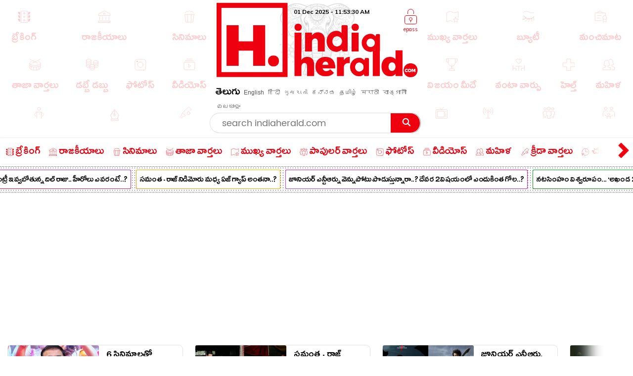

--- FILE ---
content_type: text/html; charset=utf-8
request_url: https://www.indiaherald.com/Viral/Read/994555761/Uthsahanga-dance-chesaadu-kaani-anthline
body_size: 106695
content:



<!DOCTYPE html>
<html>
<head>

    <meta charset="utf-8" />
    <title>ఉత్సాహంగా డాన్స్ చేశాడు.. కానీ అంతలోనే విషాదం?</title>
    <meta name="description" content='viral : ఇటీవల కాలంలో మనిషి జీవితం ఇంతేనా అని ప్రతి ఒక్కరు అనుకునే ఘటనలు ఎన్నో వెలుగులోకి వస్తున్నాయి. ఎందుకంటే అంతా సంతోషంగా సాగిపోతుంది.. ఆరోగ్యం కూడ' />
    <meta name="keywords" content="Viral {#}Viswakarma|Josh|Athadu" />


    <link rel="icon" href="/favicon.ico?v=234" type="image/x-icon" sizes="32x32">
    <meta name="theme-color" content="#f7f7f7">
    <meta content='width=device-width, initial-scale=1.0, maximum-scale=1.0, user-scalable=0' name='viewport' />

    <meta http-equiv="content-language" content="te" />
    
    <meta name="dcterms.rightsHolder" content="APHerald.com" />
    <meta name="dcterms.rights" content="Copyright - 2013 APHerald.com" />
    <meta name="dcterms.dateCopyrighted" content="2013" />

    <link rel="canonical" href="https://www.indiaherald.com/Viral/Read/994555761/Uthsahanga-dance-chesaadu-kaani-anthline" />
    <link rel="alternate" href="https://mobile.indiaherald.com/Viral/Read/994555761/Uthsahanga-dance-chesaadu-kaani-anthline">
    <link rel="amphtml" href="https://amp.indiaherald.com/Viral/Read/994555761/Uthsahanga-dance-chesaadu-kaani-anthline">


    

        <link rel="author" href="https://plus.google.com/117069024910003354702" />

    <meta name="apple-mobile-web-app-capable" content="yes">
    <link href="https://plus.google.com/110473224141472555467" rel="publisher" />
    <link rel="shortcut icon" href="/favicon.ico?v=234" type="image/x-icon" />
    <link href='https://www.indiaherald.com/images/appleiconAPH.png' rel='apple-touch-icon' />

    <link rel="apple-touch-icon-precomposed" sizes="57x57" href="https://www.indiaherald.com/images/appleiconAPH.png" />
    <link rel="apple-touch-icon-precomposed" sizes="72x72" href="https://www.indiaherald.com/images/appleiconAPH72x72.png" />
    <link rel="apple-touch-icon-precomposed" sizes="114x114" href="https://www.indiaherald.com/images/appleiconAPH114x114.png" />
    <link rel="preload" as="font" href="/Scripts/fonts/Herald.woff" type="font/woff" crossorigin>

    

    <link rel="preload" as="font" href="/Scripts/fonts/WFF/WFFH.woff" type="font/woff" crossorigin>


    
    <script src="/Scripts/iolazy.js"></script>

    <style>
        @font-face {
            font-family: 'WFFH';
            src: local('☺'),url(/Scripts/fonts/WFF/WFFH.woff) format('woff'); /*,url(/fonts/WFF/WFFH.ttf) format('truetype');*/
            font-weight: 400;
            font-style: normal;
            font-display: swap;
        }

        @font-face {
            font-family: "Herald";
            src: url("/Scripts/fonts/Herald.woff");
            font-display: swap;
        }

		.logo-elephant {
		background: url(https://www.indiaherald.com/images/hp-images/logos/India-Herald-Elephant.png);
    background-size: contain;
    background-repeat: no-repeat;
    background-position: bottom;

		}
    </style>

    <meta property="fb:page_id" content="239399429491666" />
    <meta property="fb:pages" content="239399429491666" />
    <meta property="fb:admins" content="100003742082535" />
    <meta property="fb:app_id" content="276798262421755" />

    <meta name="msApplication-ID" content="microsoft.build.App" />
    <meta name="msApplication-PackageFamilyName" content="microsoft.build_8wekyb3d8bbwe" />
    <meta property="og:site_name" content="indiaherald.com" />

    <!-- Android -->
    <meta property="al:android:package" content="com.indiaherald" />
    <meta property="al:android:url" content="ihgscheme://" />
    <meta property="al:android:app_name" content="Herald" />

    <meta property="al:web:url" content="http://www.indiaherald.com/" />




    <meta name="twitter:card" content="summary_large_image" />

    <meta name="twitter:site" content="realindiaherald" />

    <meta name="twitter:title" content="ఉత్సాహంగా డాన్స్ చేశాడు.. కానీ అంతలోనే విషాదం?" />

    <meta name="twitter:description" content="viral : ఇటీవల కాలంలో మనిషి జీవితం ఇంతేనా అని ప్రతి ఒక్కరు అనుకునే ఘటనలు ఎన్నో వెలుగులోకి వస్తున్నాయి. ఎందుకంటే అంతా సంతోషంగా సాగిపోతుంది.. ఆరోగ్యం కూడ" />





    <meta property="og:title" content="ఉత్సాహంగా డాన్స్ చేశాడు.. కానీ అంతలోనే విషాదం?" />
    <meta property="og:description" content="viral : ఇటీవల కాలంలో మనిషి జీవితం ఇంతేనా అని ప్రతి ఒక్కరు అనుకునే ఘటనలు ఎన్నో వెలుగులోకి వస్తున్నాయి. ఎందుకంటే అంతా సంతోషంగా సాగిపోతుంది.. ఆరోగ్యం కూడ" />

    <meta property="og:url" content="http://www.indiaherald.com/Viral/Read/994555761/Uthsahanga-dance-chesaadu-kaani-anthline" />
            <meta property="og:image" content="https://www.indiaherald.com/imagestore/images/viral/127/viral-b1b13df8-7707-4953-ae80-304486b20ae7-415x250-IndiaHerald.jpg" />
            <meta name="twitter:image" content="https://www.indiaherald.com/imagestore/images/viral/127/viral-b1b13df8-7707-4953-ae80-304486b20ae7-415x250-IndiaHerald.jpg" />
    


    



    <link rel="preconnect" href="https://www.indiaherald.com/" crossorigin />


    <link rel="preconnect" href="https://fonts.googleapis.com" crossorigin />



    <link rel="preconnect" src="https://www.cloudflare.com/" crossorigin />




    <link rel="preload" as="font" href="/scripts/fonts/Poppins/poppins/Poppins-Regular.ttf" type="font/ttf" crossorigin>

    <link href="/Content/css/RDesktop.css?v=3" rel="stylesheet" />
    


		<script>
    var historyInstance = null;
    var Is404Page = false;

    var dfeaturedTopics = [];
    var CPD = null;
    var currentProOrdersTempList = null;
    var CDNPath = "https://www.indiaherald.com/";
    var root = 'https://www.indiaherald.com';
    var approot = 'https://www.indiaherald.com';//"https://mobile.indiaherald.com";
    var ImagePath = "https://www.indiaherald.com/ImageStore/";//"https://www.indiaherald.com/ImageStore/";

    var swVersion = '0.0147';

    var currentPageInstance = null;
    let isPageLoaded = false;

    var articleModelData;
    var categoryList = JSON.parse('[{"Disabled":false,"Group":null,"Selected":false,"Text":"Politics","Value":"1"},{"Disabled":false,"Group":null,"Selected":false,"Text":"Movies","Value":"2"},{"Disabled":false,"Group":null,"Selected":false,"Text":"Women","Value":"3"},{"Disabled":false,"Group":null,"Selected":false,"Text":"Kids","Value":"4"},{"Disabled":false,"Group":null,"Selected":false,"Text":"NRI","Value":"7"},{"Disabled":false,"Group":null,"Selected":false,"Text":"Business","Value":"13"},{"Disabled":false,"Group":null,"Selected":false,"Text":"Technology","Value":"14"},{"Disabled":false,"Group":null,"Selected":false,"Text":"Health","Value":"15"},{"Disabled":false,"Group":null,"Selected":false,"Text":"Education","Value":"16"},{"Disabled":false,"Group":null,"Selected":false,"Text":"LifeStyle","Value":"17"},{"Disabled":false,"Group":null,"Selected":false,"Text":"Auto","Value":"18"},{"Disabled":false,"Group":null,"Selected":false,"Text":"Beauty","Value":"19"},{"Disabled":false,"Group":null,"Selected":false,"Text":"Spirituality","Value":"20"},{"Disabled":false,"Group":null,"Selected":false,"Text":"Sports","Value":"21"},{"Disabled":false,"Group":null,"Selected":false,"Text":"Editorial","Value":"24"},{"Disabled":false,"Group":null,"Selected":false,"Text":"Cooking","Value":"28"},{"Disabled":false,"Group":null,"Selected":false,"Text":"Astrology","Value":"58"},{"Disabled":false,"Group":null,"Selected":false,"Text":"Quotes","Value":"68"},{"Disabled":false,"Group":null,"Selected":false,"Text":"Winners","Value":"67"},{"Disabled":false,"Group":null,"Selected":false,"Text":"Satire","Value":"66"},{"Disabled":false,"Group":null,"Selected":false,"Text":"Viral","Value":"65"},{"Disabled":false,"Group":null,"Selected":false,"Text":"Money","Value":"64"},{"Disabled":false,"Group":null,"Selected":false,"Text":"Birthday","Value":"63"},{"Disabled":false,"Group":null,"Selected":false,"Text":"Gold","Value":"62"},{"Disabled":false,"Group":null,"Selected":false,"Text":"History","Value":"61"},{"Disabled":false,"Group":null,"Selected":false,"Text":"TV","Value":"60"},{"Disabled":false,"Group":null,"Selected":false,"Text":"Signatures","Value":"69"},{"Disabled":false,"Group":null,"Selected":false,"Text":"VidhyaKiVaidhyam","Value":"70"},{"Disabled":false,"Group":null,"Selected":false,"Text":"Breaking","Value":"71"},{"Disabled":false,"Group":null,"Selected":false,"Text":"Crime","Value":"72"},{"Disabled":false,"Group":null,"Selected":false,"Text":"MLAProgress","Value":"73"},{"Disabled":false,"Group":null,"Selected":false,"Text":"Smarana","Value":"74"},{"Disabled":false,"Group":null,"Selected":false,"Text":"Debate","Value":"75"},{"Disabled":false,"Group":null,"Selected":false,"Text":"Victory","Value":"76"},{"Disabled":false,"Group":null,"Selected":false,"Text":"Narrative","Value":"77"},{"Disabled":false,"Group":null,"Selected":false,"Text":"Cartoon","Value":"78"},{"Disabled":false,"Group":null,"Selected":false,"Text":"Video","Value":"79"},{"Disabled":false,"Group":null,"Selected":false,"Text":"WallPapers","Value":"80"},{"Disabled":false,"Group":null,"Selected":false,"Text":"Actors","Value":"81"},{"Disabled":false,"Group":null,"Selected":false,"Text":"Actress","Value":"82"},{"Disabled":false,"Group":null,"Selected":false,"Text":"Sizzlers","Value":"83"},{"Disabled":false,"Group":null,"Selected":false,"Text":"Events","Value":"84"}]');
    var contentList = JSON.parse('[{"Disabled":false,"Group":null,"Selected":false,"Text":"Article","Value":"1"},{"Disabled":false,"Group":null,"Selected":false,"Text":"Gallery","Value":"2"},{"Disabled":false,"Group":null,"Selected":false,"Text":"Video","Value":"3"},{"Disabled":false,"Group":null,"Selected":false,"Text":"Cards","Value":"6"}]');
    var languageList = JSON.parse('[{"Disabled":false,"Group":null,"Selected":false,"Text":"English","Value":"1"},{"Disabled":false,"Group":null,"Selected":false,"Text":"Telugu","Value":"2"},{"Disabled":false,"Group":null,"Selected":false,"Text":"Hindi","Value":"3"},{"Disabled":false,"Group":null,"Selected":false,"Text":"Neutral","Value":"4"},{"Disabled":false,"Group":null,"Selected":false,"Text":"Malayalam","Value":"6"},{"Disabled":false,"Group":null,"Selected":false,"Text":"Urdu","Value":"16"},{"Disabled":false,"Group":null,"Selected":false,"Text":"Bengali","Value":"19"}]');
	var timeOutLead = 10000;
    var allAuthours;
    var subcategoryList = JSON.parse('[{"Disabled":false,"Group":null,"Selected":false,"Text":"General","Value":"74"},{"Disabled":false,"Group":null,"Selected":false,"Text":"LatestNews","Value":"1"},{"Disabled":false,"Group":null,"Selected":false,"Text":"TVNews","Value":"2"},{"Disabled":false,"Group":null,"Selected":false,"Text":"Gossips","Value":"3"},{"Disabled":false,"Group":null,"Selected":false,"Text":"Analysis","Value":"4"},{"Disabled":false,"Group":null,"Selected":false,"Text":"Events","Value":"6"},{"Disabled":false,"Group":null,"Selected":false,"Text":"Cartoons","Value":"44"}]');


    var apptype = ""
        apptype = '';
            if(apptype && apptype != "") {
                localStorage.setItem("apptype", apptype);
            }


    function getUserDataForAndroid() {
        alert("called");
    }
    var currentShareVal = "";
    function getShareData() {
        try {
            return currentShareVal;
        } catch (e) {
            console.log(e);
        }
    }

    function jsonEscape(str) {
    //return str.replace(/\n/g, "\\\\n").replace(/\r/g, "\\\\r").replace(/\t/g, "\\\\t");


    str.replace(/\\n/g, "\\n")
        .replace(/\\'/g, "\\'")
        .replace(/\\"/g, '\\"')
        .replace(/\\&/g, "\\&")
        .replace(/\\r/g, "\\r")
        .replace(/\\t/g, "\\t")
        .replace(/\\b/g, "\\b")
        .replace(/\\f/g, "\\f");
    // remove non-printable and other non-valid JSON chars
    str = str.replace(/[\u0000-\u0019]+/g, "");
    return str;
}
</script>

    <style>
        .top-icon-holder {
            display: inline-block;
            width: 34.5%;
            height: 306px;
            overflow: hidden;
        }

            .top-icon-holder .foot-in-col .scroll__nav-li {
                margin-bottom: -5px;
                margin-right: 30px;
                transition: 0.1s all linear;
                opacity: 0.2;
            }

            .top-icon-holder .scroll__nav-link[data-lang=te], .top-icon-holder .scroll__nav-link {
                padding-bottom: 0 !important;
            }

            .top-icon-holder .foot-in-col .scroll__nav-li svg {
                height: 28px;
                width: 28px;
            }

            .top-icon-holder .scroll__nav-li.hr-scroll__item:hover {
                transform: scale(1.1);
                opacity: 1;
            }

        .top-fluid-header {
            display: inline-block;
            width: 100%;
            background: #dadde2;
            background: #fff;
            box-shadow: 0 1px 2px 0 rgb(148 150 159 / 30%);
            margin-bottom: 3px;
            padding-bottom: 0;
            padding-top: 5px;
            position: relative;
            z-index: 1;
        }

        .top-ad-holder-left {
            left: 0;
        }


        .top-ad-holder-right {
            right: 0;
        }

        .top-ad-holder-right, .top-ad-holder-left {
            display: none;
            position: absolute;
            top: 0;
        }

        .top-logo-holder {
            max-width: 564px;
            margin: 0px auto;
            display: inline-block;
            position: relative;
            left: 10px;
            vertical-align: top;
        }

        .top-search-mini-bar {
            position: absolute;
            right: 40px;
            border: 1px solid #a3a3a3;
            height: 46px;
            width: calc(100% - 257px);
            border-radius: 8px;
        }

        .langauge-top-ul {
            position: relative;
            left: 0;
            padding-top: 9px;
            top: 3px;
            z-index: 9;
            background: transparent;
        }

        .top-ad-holder.full-out {
            display: none;
        }

        .langauge-top-ul li {
            padding: 0px 7px;
        }

            .langauge-top-ul li:first-child {
                padding-left: 0;
            }

            .langauge-top-ul li:last-child {
                padding-right: 0;
            }

        .menu-icon svg {
            height: 16px;
            width: 16px;
            position: relative;
            top: 10px;
        }

            .menu-icon svg.rt {
                transform: rotate( 135deg );
                top: 4px;
            }

        .more-menu {
            box-shadow: 0 0 27px 56px #ffffff;
            position: absolute;
            right: 0;
            width: 35px;
            height: 100%;
            background: #fff;
            z-index: 9999999;
            padding-top: 8px;
            cursor: pointer;
        }

        .scroll__nav.hr-scroll {
            margin-left: 0;
        }

        .foot-in-col .scroll__nav.hr-scroll {
            height: 330px;
            text-align: justify;
        }

        .more-menu.m-m-left, .m-m-left-1 {
            left: 0;
        }

        .more-menu svg * {
            stroke: #ee000f;
            fill: #ee000f;
        }

        .sticky-top {
            box-shadow: none;
            border-top: 1px solid #eee;
            margin-top: 0;
            box-shadow: 2px 1px 3px #eee;
        }

        .scroll__nav-link span {
            display: inline-block;
            vertical-align: top;
        }

        .scroll__nav-link:before {
            display: none;
        }

        .menu-txt {
            padding-top: 2px;
            position: relative;
            top: 4px;
        }

        .scroll__nav-link[data-lang="en"] .menu-txt {
            top: 0;
        }

        .scroll__nav-link[data-lang="en"] .menu-icon svg {
            top: 5px;
        }

        .menu-icon svg * {
            stroke: rgb(238, 0, 15);
            stroke-width: 1px;
        }

        .scroll__nav-link[data-lang=te], .scroll__nav-link[data-lang=te]:focus, .scroll__nav-link[data-lang=te]:hover, .scroll__nav-link[data-lang=te]:visited {
            padding: 6px 9px;
        }

        footer .scroll__nav-link[data-lang=te], footer .scroll__nav-link[data-lang=te]:focus, footer .scroll__nav-link[data-lang=te]:hover, footer .scroll__nav-link[data-lang=te]:visited {
            padding: 0;
        }

        footer .scroll__nav-link, footer .scroll__nav-link:focus, footer .scroll__nav-link:hover, footer .scroll__nav-link:visited {
            padding: 5px 0px 7px 0px;
        }


        .parent-feature {
            padding: 0px 0px;
            position: relative;
            /*    display:inline-block;*/
            /*margin-top: 62px;*/
        }

        .single-parent.parent-feature {
            padding: 0;
        }

        .dot-feature-top {
            background-image: radial-gradient(black 0.5px, transparent 0px);
            background-size: 3px 3px;
            height: 2px;
            /*    position: absolute;*/
            top: 0px;
            left: 9px;
            right: 9px;
        }

        .dot-feature-bottom {
            background-image: radial-gradient(black 0.5px, transparent 0px);
            background-size: 3px 3px;
            height: 2px;
            /*    position: absolute;*/
            bottom: 0px;
            left: 9px;
            right: 9px;
        }

        .multidot-feature {
            overflow-x: scroll;
            display: flex;
            flex-direction: column;
            width: 100%;
            height: 105px;
            justify-content: space-evenly;
            background: radial-gradient(black 0.5px, transparent 0px) 0% 0% / 5px 5px white;
            white-space: nowrap;
            overflow: hidden;
            padding-left: 9px;
        }


        .multidot-feature-1 {
            /*background: radial-gradient(black 0.5px, transparent 0px) 0% 0% / 5px 5px white;*/
            padding: 9px 0px 0px 0px;
        }

        .single-parent .multidot-feature {
            height: 50px;
        }

        .ul-feature {
            display: flex;
        }

        .feature-box {
            font-family: "Helvetica Neue";
            letter-spacing: -0.03em;
            margin-right: 10px;
            padding: 1px;
            border-radius: 2px;
        }

        .background-gradient-0, .background-gradient-13, .background-gradient-26, .background-gradient-39 {
            background-color: rgb(255, 0, 0);
            background-image: linear-gradient(to right top, rgb(255, 0, 0), rgb(164, 62, 244));
        }

        .background-gradient-1, .background-gradient--1, .background-gradient-14, .background-gradient-27, .background-gradient-40 {
            background-color: rgb(255, 132, 19);
            background-image: linear-gradient(to right top, rgb(255, 132, 19), rgb(252, 194, 0));
        }

        .background-gradient-2, .background-gradient-15, .background-gradient-28, .background-gradient-41 {
            background-color: rgb(164, 62, 244);
            background-image: linear-gradient(to right top, rgb(164, 62, 244), rgb(255, 20, 147));
        }

        .background-gradient-3, .background-gradient-16, .background-gradient-29, .background-gradient-42 {
            background-color: rgb(0, 128, 0);
            background-image: linear-gradient(to right top, rgb(0, 128, 0), rgb(11, 218, 81));
        }

        .background-gradient-4, .background-gradient-17, .background-gradient-30, .background-gradient-43 {
            background-color: rgb(255, 0, 255);
            background-image: linear-gradient(to right top, rgb(255, 0, 255), rgb(38, 190, 255));
        }

        .background-gradient-5, .background-gradient-18, .background-gradient-31, .background-gradient-44 {
            background-color: rgb(164, 62, 244);
            background-image: linear-gradient(to right top, rgb(164, 62, 244), rgb(11, 218, 81));
        }

        .background-gradient-6, .background-gradient-19, .background-gradient-32, .background-gradient-45 {
            background-color: rgb(0, 0, 255);
            background-image: linear-gradient(to right top, rgb(0, 0, 255), rgb(38, 190, 255));
        }

        .background-gradient-7, .background-gradient-20, .background-gradient-33, .background-gradient-46 {
            background-color: rgb(38, 190, 255);
            background-image: linear-gradient(to right top, rgb(38, 190, 255), rgb(11, 218, 81));
        }

        .background-gradient-8, .background-gradient-21, .background-gradient-34, .background-gradient-47 {
            background-color: rgb(255, 0, 0);
            background-image: linear-gradient(to right top, rgb(255, 0, 0), rgb(255, 0, 255));
        }

        .background-gradient-9, .background-gradient-22, .background-gradient-35, .background-gradient-48 {
            background-color: rgb(252, 194, 0);
            background-image: linear-gradient(to right top, rgb(252, 194, 0), rgb(255, 20, 147));
        }

        .background-gradient-10, .background-gradient-23, .background-gradient-36, .background-gradient-49 {
            background-color: rgb(255, 0, 0);
            background-image: linear-gradient(to right top, rgb(255, 0, 0), rgb(164, 62, 244));
        }

        .background-gradient-11, .background-gradient-24, .background-gradient-37, .background-gradient-50 {
            background-color: rgb(164, 62, 244);
            background-image: linear-gradient(to right top, rgb(164, 62, 244), rgb(255, 132, 19));
        }

        .background-gradient-12, .background-gradient-25, .background-gradient-38, .background-gradient-51 {
            background-color: rgb(255, 0, 0);
            background-image: linear-gradient(to right top, rgb(255, 0, 0), rgb(255, 132, 19));
        }

        .feature-link {
            padding: 6px;
            font-size: 12px;
            line-height: 23px;
            font-family: Muli;
            color: rgb(0, 0, 0);
            font-weight: bold;
             display: block;
            text-align: center !important;
			min-width:120px;
            background: rgb(255, 255, 255);
            align-items: center;
            border-radius: 2px;
            letter-spacing: -0.03em;
            text-decoration: none;
        }

            .feature-link[data-lang=te] {
                padding: 6px;
                padding-top: 11px;
                font-size: 17px;
                line-height: 1.2;
                font-family: 'WFFH';
                font-weight: normal;
            }
    </style>

    <style>

        .more-menu.m-m-left-1, .more-menu.m-m-right-1 {
            top: 45px;
        }

        .m-m-left-1 {
            display: none;
        }


        .opinion_opt.top-op .more-menu.m-m-left-1, .opinion_opt.top-op .more-menu.m-m-right-1 {
            top: 0
        }

        .opinion_opt {
            background: #fff;
            width: 100%;
            padding: 10px 15px;
            margin: 0px auto;
            margin: 18px 0 0;
            margin: 0;
            display: inline-block;
            box-sizing: border-box;
            text-align: left;
            border: 1px solid #eee;
            border-radius: 3px;
            position: relative;
        }

            .opinion_opt.top-op {
                margin-top: 0;
                border: none;
                padding-top: 0;
                overflow: hidden;
                top: 0;
                padding-bottom: 4px;
            }

            .opinion_opt.top-op {
            }

        .cat-icon {
            padding: 0px !important;
        }

        .opinion_opt .section_head a, .opinion_opt .section_head span {
            color: #e00;
            text-transform: none;
            font-size: 15px;
            font-weight: 900;
            vertical-align: top;
            padding-top: 0px;
            position: relative;
            top: 4px;
            font-family: 'WFFH';
            font-weight: normal;
            font-size: 25px;
        }

        .opinion_opt .section_head span {
            background: 0 0;
            padding: 0;
        }

        .opinion_opt .opinion_hmlist1 {
            width: 100%;
            position: relative;
            text-align: left;
        }

            .opinion_opt .opinion_hmlist1 .op_more {
                position: absolute;
                top: -18px;
                right: 0;
                font-size: 14px;
            }

            .opinion_opt .opinion_hmlist1 ul {
                width: 100%;
                padding: 10px 0 0;
            }

        .opinion_opt.top-op .opinion_hmlist1 ul {
            padding-top: 8px;
        }

        .opinion_opt .opinion_hmlist1 li {
            width: 355px;
            height: 96px;
            margin: 0 24px 0 0;
            padding: 0 20px 0 0 !important;
            background: #fff;
            box-sizing: border-box;
            display: table;
            display: inline-block;
            position: relative;
            border: 1px solid #E2E2E2;
            border-radius: 9px;
            flex-shrink: 0;
            vertical-align: top;
            white-space: normal;
            margin-bottom: 9px;
        }

            .opinion_opt .opinion_hmlist1 li > svg, .opinion_opt .opinion_hmlist1 li > img.hicn {
                position: absolute;
                right: -11px;
                background: #fff;
                height: auto;
                width: 28px;
                top: 37%;
                padding: 2px;
            }

            .opinion_opt .opinion_hmlist1 li:last-child {
                margin-right: 0;
                border-right: none;
            }



        .thumbnail {
            position: relative;
        }

            .thumbnail img {
                height: 100%;
                object-fit: cover;
                width: 100%;
            }

        .opinion_opt .opinion_hmlist1 li .thumbnail {
            display: table-cell;
            vertical-align: top;
            width: 184px;
            height: 174px;
        }

            .opinion_opt .opinion_hmlist1 li .thumbnail div {
                height: 95px;
                position: relative;
                overflow: hidden;
                border-radius: 3px;
            }

        .opinion_opt .opinion_hmlist1 li .description {
            display: table-cell;
            vertical-align: top;
            padding-left: 15px;
            padding-top: 4px;
        }

            .opinion_opt .opinion_hmlist1 li .description h6 {
                font-size: 15px;
                line-height: 18px;
                font-weight: normal;
                font-family: Poppins-Regular;
                display: inline-block;
                padding-top: 4px;
            }

                .opinion_opt .opinion_hmlist1 li .description h6[data-lang="telugu"] {
                    font-size: 20px;
                    line-height: 19px;
                    font-weight: 500;
                    font-family: WFFH;
                    font-weight: normal;
                }

                .opinion_opt .opinion_hmlist1 li .description h6 a {
                    color: #000;
                    height: 59px;
                    overflow: hidden;
                    display: block;
                    padding-top: 4px;
                }

        .section_head svg * {
            stroke: #e00;
        }

        .opinion_opt .opinion_hmlist1 .op_more a, .opinion_opt .opinion_hmlist1 li .description span {
            font-family: Roboto,sans-serif;
        }

            .opinion_opt .opinion_hmlist1 li .description span.author-name {
                position: absolute;
                bottom: 0px;
                display: block;
                line-height: 14px;
                font-size: 12px;
                font-weight: 700;
                letter-spacing: .11px;
                color: #909090;
                height: 15px;
                overflow: hidden;
            }

                .opinion_opt .opinion_hmlist1 li .description span.author-name:hover {
                    color: #e00;
                }

        .opinion_opt .opinion_hmlist1 li:after {
            content: "";
            position: absolute;
            z-index: 1;
            border-right: 1px solid #E2E2E2;
            display: block;
            top: 11%;
            right: 0;
            height: 59%;
            opacity: 0;
        }

        .list-section.landing-section {
            display: inline-block;
            width: 100%;
        }

        .more-menu.m-m-left-1 svg, .more-menu.m-m-right-1 svg {
            top: 31%;
            position: relative;
        }

        .opinion_hmlist1 .description .section_head span, .opinion_hmlist1 .description .section_head2 span {
            background: transparent;
            color: #e00;
            font-size: 11px;
            padding-top: 0;
            line-height: 1.4;
            vertical-align: top;
        }

        .section_head2 svg {
            height: 14px;
            width: 14px;
        }

            .section_head2 svg * {
                stroke: #e00;
            }

        .scrollable-div ul {
            display: flex;
            font-size: 0;
            white-space: nowrap;
            flex-wrap: nowrap;
        }
    </style>

    <style>
        .footer-article-links {
            padding: 50px;
            margin-left: 97px;
            margin-right: 15px;
            background: #fff;
            border-radius: 18px;
            overflow: hidden;
            display: none;
        }

            .footer-article-links ul li {
                display: inline-block;
                padding: 19px;
            }

                .footer-article-links ul li a {
                    font-size: 12px;
                    color: #000;
                }

        .ihg-foot-col-2 {
            width: 300px;
            padding: 9px 9px 0px 9px;
            display: inline-block;
            vertical-align: top;
            border-right: 1px dotted #a1a1a1;
        }

            .ihg-foot-col-2.ihg-logo-foot {
                width: 262px;
            }

        .ihg-logo-foot img {
            width: 245px;
        }

        .ihg-foot-col-4 {
            width: calc(100% - 581px);
            padding: 6px 9px 9px 0px;
            display: inline-block;
            vertical-align: top;
            height: 330px;
        }

        .ihg-foot-col-2.md-wt-lv {
            width: 306px;
            border: none;
            padding: 0;
        }

        .sc-channel {
            display: inline-block;
            width: 15%;
            margin-bottom: 15px;
            text-align: left !important;
            margin-left: 0px;
        }

            .sc-channel svg {
                height: 36px;
                width: 36px;
            }

            .sc-channel.fb svg * {
                fill: #3b5998;
            }

            .sc-channel.tw svg * {
                fill: #1da1f2;
            }

            .sc-channel.wa svg * {
                fill: #25d366;
            }

            .sc-channel.pin svg * {
                fill: #bd081c;
            }

            .sc-channel.yt svg * {
                fill: #ff0000;
            }

            .sc-channel.insta svg * {
                fill: #c32aa3;
            }

        .foot-social-container {
            width: 460px;
            padding-top: 14px;
            margin: 0px auto;
        }

        .foot-languages-container {
            padding-bottom: 15px;
        }

            .foot-languages-container .langauge-top-ul li {
                padding: 0px 4px;
            }

            .foot-languages-container .langauge-top-ul {
                padding-top: 0;
            }

        .foot-h2 {
            font-family: Arial;
            font-size: 11px;
            text-transform: uppercase;
            font-weight: 800;
            margin-bottom: 9px;
        }

        .foot-in-col {
            width: 161px;
            float: left;
        }

            .foot-in-col .scroll__nav-li {
                display: inline-block;
                width: auto;
                margin-right: 25px;
                margin-bottom: 39px;
            }

            .foot-in-col .scroll__nav-ul.last-ul .scroll__nav-li {
                margin-bottom: 0;
            }

            .foot-in-col .scroll__nav-link span {
                display: inline-block;
                vertical-align: top;
                width: 100%;
                text-align: center;
                margin-bottom: 2px;
            }

                .foot-in-col .scroll__nav-link span.menu-txt {
                    margin-top: 7px;
                }

            .foot-in-col .menu-icon svg {
                height: 36px;
                width: 36px;
            }

        /*#region Made With Love*/
        .made-with-love {
            display: inline-block;
            width: 100%;
            margin-top: 2px;
            background: #fff;
            text-align: left;
        }


        .f-w-develop {
            padding: 10px;
        }

        .card-title {
            text-transform: capitalize; /* font-size: 9.19vw; */
            letter-spacing: -1px;
        }

        .after-family {
            display: inline-block;
            width: 100%;
        }

        .tag-name.english-lang {
            text-align: center
        }

        .after-family .image {
            display: inline-block;
            position: relative;
            width: 100%;
            margin-left: 0
        }


        .support-footer {
            display: inline-block;
            width: 100%;
            margin-top: 0;
            position: relative;
            color: #000;
            padding: 0 18px;
            text-align: center;
        }

            .support-footer .tag-name {
                color: #000;
                font-size: 18px;
                user-select: none;
                font-family: Muli;
                margin-top: 0;
                width: 100%;
                line-height: 1.4;
                text-align: center;
            }


        .f-w-develop .fwd-love {
            font-size: 22px;
            color: #a5a5a5;
            text-transform: lowercase;
            padding-left: 4px;
            font-family: Muli;
            font-weight: 400;
        }

        .f-w-develop h3 {
            font-size: 60px;
            color: #a5a5a5;
            font-weight: 700;
            line-height: 1;
            font-family: Muli;
        }

        .f-w-develop .fwd-ctech {
            font-size: 12px;
            color: #a5a5a5;
            padding-left: 4px;
            font-family: Muli;
            font-weight: 400;
        }

        .after-family {
            position: relative;
            border: 0;
            display: inline-block;
            margin-bottom: 10px;
            margin-top: 14px;
            /*min-height: 72vw;*/
        }

            .after-family .image {
                display: inline-block;
                width: 85%;
                float: left;
                max-width: 200%;
                margin: 1px 0 0 7%;
                text-align: center;
                z-index: 2;
            }

            .after-family p a, .after-family p span {
                padding: 0;
                font-size: 17px;
                font-weight: 700;
                font-family: Muli;
                line-height: 1.2;
                letter-spacing: -.9px;
                margin-left: 1px;
                margin-right: 4px;
            }

        @keyframes heartbeating {
            to {
                transform: scale(1.4)
            }
        }

        .heart-beating {
            font-size: 150px;
            color: #e00;
            animation: heartbeating .45s infinite alternate;
            transform-origin: center;
            width: 25px;
            height: 25px;
            position: relative;
            top: 5px;
        }

        .foot-contact {
            margin-top: 14px;
        }

        .foot-app-ul a {
            color: #000;
            font-family: arial;
            line-height: 1;
            vertical-align: top;
            padding-top: 6px;
            display: inline-block;
            font-weight: bold;
            font-size: 13px;
        }


        footer {
            /* max-width: 1366px; */
            margin: 0px auto;
            box-shadow: 0px 6px 9px 2px #000;
            margin-top: 15px;
        }

        .foot-in-col:last-child {
            width: 100%;
        }

        .tag-in-foot {
            width: 215px;
            height: 330px;
            overflow: hidden;
            margin-right: 9px;
            text-align: right;
        }

            .tag-in-foot .ul-feature {
                display: inline-block;
            }

            .tag-in-foot .feature-box {
                display: inline-block;
                margin-bottom: 7px;
            }

        .foot-bottom-container {
            text-align: center;
            font-family: 'Muli';
            padding-top: 0;
            /* display: none; */
            font-size: 26px;
            color: #a5a5a5;
            padding-bottom: 7px;
            padding-top: 16px;
        }

        .copy-right-text {
            display: inline-block;
            width: 100%;
            font-weight: bold;
            text-transform: uppercase;
        }

        .foot-bottom-container .tag-name.english-lang {
            text-align: center;
            display: inline-block;
            width: 810px;
            padding-top: 4px;
            /* font-size: 18px; */
            font-size: 19px;
            line-height: 1.4;
        }

        .orb-footer-inner {
            padding-top: 0px;
        }

            .orb-footer-inner li {
                display: inline-block;
                font-size: 13px;
                padding: 7px;
                padding-bottom: 5px;
            }

                .orb-footer-inner li a {
                    color: #000;
                    font-size: 12px;
                }

        .orb-hilight {
            font-style: normal;
            font-weight: bold;
            color: #a5a5a5;
        }

        .orb-footer-links {
            color: #3a3a3a;
        }

        .foot-social-container .social-follow {
            padding-top: 0px;
            border: none;
        }

        .foot-app-ul {
            text-align: left;
            padding-left: 59px;
        }

            .foot-app-ul li {
                display: inline-block;
                width: 38%;
                vertical-align: top;
                text-align: left;
                margin-right: 7px;
            }

        .foot-social-container .sc-channel svg * {
            stroke: #eee;
            fill: #a5a5a5;
        }

        .foot-top-section {
            border-bottom: 1px dotted #a1a1a1;
        }
    </style>
    <style>

        @-webkit-keyframes ticker-news {
            0% {
                -moz-transform: translate3d(-8%,0,0);
                -o-transform: translate3d(-8%,0,0);
                -webkit-transform: translate3d(-8%,0,0);
                transform: translate3d(-8%,0,0);
                visibility: visible
            }

            100% {
                -moz-transform: translate3d(-100%,0,0);
                -o-transform: translate3d(-100%,0,0);
                -webkit-transform: translate3d(-100%,0,0);
                transform: translate3d(-100%,0,0)
            }
        }

        @keyframes ticker-news {
            0% {
                -moz-transform: translate3d(-8%,0,0);
                -o-transform: translate3d(-8%,0,0);
                -webkit-transform: translate3d(-8%,0,0);
                transform: translate3d(-8%,0,0);
                visibility: visible
            }

            100% {
                -moz-transform: translate3d(-100%,0,0);
                -o-transform: translate3d(-100%,0,0);
                -webkit-transform: translate3d(-100%,0,0);
                transform: translate3d(-100%,0,0)
            }
        }

        .ihg-animated {
            -moz-animation-iteration-count: infinite;
            -o-animation-iteration-count: infinite;
            -webkit-animation-iteration-count: infinite;
            animation-iteration-count: infinite;
            -moz-animation-timing-function: linear;
            -o-animation-timing-function: linear;
            -webkit-animation-timing-function: linear;
            animation-timing-function: linear;
            -moz-animation-name: ticker-news;
            -o-animation-name: ticker-news;
            -webkit-animation-name: ticker-news;
            animation-name: ticker-news;
            -moz-animation-duration: 90s;
            -o-animation-duration: 90s;
            -webkit-animation-duration: 90s;
            animation-duration: 90s;
        }

        ul.ihg-animated:hover {
            -moz-animation-play-state: paused;
            -webkit-animation-play-state: paused;
            animation-play-state: paused
        }


        .bigstory_cont {
            padding: 9px;
            overflow: hidden;
            display: inline-block;
            width: 100%;
            position: relative;
        }

            .bigstory_cont .bigstory_list {
                width: 100%;
                float: left;
                padding: 0;
                box-sizing: border-box;
                margin: 1px 0 0;
                position: relative;
            }

            .bigstory_cont ul {
                width: 100%;
                float: left;
            }


                .bigstory_cont ul li {
                    width: 229px;
                    height: 350px;
                    float: left;
                    margin: 0 9px 0 0;
                    position: relative;
                    border-radius: 3px;
                    overflow: hidden;
                    flex-shrink: 0;
                    vertical-align: top;
                    white-space: normal;
                }

            .bigstory_cont .gallery_list ul li {
                width: 204px;
            }

            .bigstory_cont ul li, .featured_cont li .thumbnail, .wid_stry li .thumbnail {
                position: relative;
            }

                .bigstory_cont ul li .thumbnail {
                    width: 100%;
                    height: 100%;
                }

        .col-right .wid70_left .thumbnail {
            width: 151px;
        }

        .thumbnail {
            position: relative;
            border-radius: 3px;
        }

        .bigstory_cont ul li .thumbnail img {
            height: 100%;
            width: auto;
            object-fit: cover;
            /*position: absolute;
            left: 50%;*/
        }

        .all_news ul li .thumbnail img, .bigstory_cont ul li .thumbnail img, .food-cont .thumbnail img, .news_categories ul li .thumbnail img {
            /*-webkit-transform: translateX(-50%);
            -ms-transform: translateX(-50%);*/
        }

        .bigstory_cont ul li .description {
            position: absolute;
            left: 0;
            top: 210px;
            width: 100%;
            text-align: center;
            padding: 15px 15px 9px;
            box-sizing: border-box;
            z-index: 2;
            pointer-events: none;
        }

        .bigstory_cont .gallery_list ul li .description {
            top: 227px;
        }

        .bigstory_cont ul li:after {
            position: absolute;
            height: 70%;
            width: 100%;
            z-index: 1;
        }

        .bigstory_cont ul li:after, .food-detail:after {
            content: '';
            display: block;
            left: 0;
            bottom: 0;
            background: linear-gradient(to bottom, transparent 0, #000 100%);
            pointer-events: none;
        }

        .bigstory_cont .section_head2, .hpage_topsty_wrap .section_head2 {
            float: none;
            margin-bottom: 10px;
        }

        .section_head2 {
            width: 100%;
            float: left;
            pointer-events: none;
        }

        .bigstory_cont .section_head2 span, .hpage_topsty_wrap .section_head2 span {
            float: none;
            background: #f8c81c;
        }

        .section_head2 span {
            background: #efefef;
            float: left;
        }

        .section_head2 a, .section_head2 span {
            font-family: Roboto, sans-serif !important;
            color: #000;
            pointer-events: all;
        }

        .section_head2 span {
            font-size: 13px;
        }

        .section_head2 span {
            font-weight: 900;
            padding: 3px 4px;
            line-height: 18px;
            text-align: center;
            border-radius: 3px;
            text-transform: uppercase;
            float: none;
            background: #f8c81c;
        }

        .section_head span, .section_head a {
            color: #e00;
            text-transform: none;
            font-size: 15px;
            font-weight: 900;
            vertical-align: top;
            padding-top: 0;
            position: relative;
            top: 4px;
            font-family: 'WFFH';
            font-weight: normal;
            font-size: 25px;
            vertical-align: top;
        }

        .bigstory_cont ul li h3[data-lang="telugu"] {
            font-family: 'WFFH';
            font-size: 25px;
            line-height: 30px;
        }

        .bigstory_cont ul li h3 {
            font-size: 20px;
            line-height: 25px;
            color: #fff;
            font-family: 'Muli';
            font-weight: normal;
        }

            .bigstory_cont ul li h3 a, .food-detail h3 a {
                color: #fff;
                height: 88px;
                overflow: hidden;
                display: block;
            }



        .ihg-arw {
            position: absolute;
            top: 50%;
            z-index: 999;
            cursor: pointer;
        }

            .ihg-arw svg * {
                stroke: #fff;
                fill: #fff;
            }

            .ihg-arw.ihg-arw-left {
                left: 9px;
            }

            .ihg-arw.ihg-arw-right {
                right: 9px;
            }

        .list-section .lhs_col_three .item-title.lt-item-title {
            /*font-size: 16px !important;*/
            height: 23px !important
        }

        .lhs_col_three .text-link-ul {
            padding-left: 0px;
        }

        .bigstory_cont .gallery_list ul li {
            width: 204px;
        }
    </style>
    <style>

        #ct7 {
            display: inline-block;
            /* width: 100%; */
            text-align: center;
            font-family: 'Muli';
            /* font-family: 'Poppins'; */
            font-size: 12px;
            color: #000;
            font-weight: bold;
            position: absolute;
            right: 194px;
            top: 11px;
        }

        .search-bar {
            padding: 0;
            padding-top: 5px;
        }

        #search-me-form {
            margin: 0;
            width: 104%;
            left: -3%;
            border: 1px solid #dfe1e5;
        }

        .menu-search-scroll {
            position: relative;
            background: transparent;
            height: 58px;
        }

            .menu-search-scroll .search-bar {
                position: absolute;
                top: 3px;
                background: transparent;
            }

            .menu-search-scroll .search-controls {
                top: -13px;
                background: #ee000f;
                height: 40px;
                right: -1px;
                border-radius: 0;
            }

            .menu-search-scroll .search-i-btn {
                border: none;
                background: transparent;
            }

                .menu-search-scroll .search-i-btn svg * {
                    stroke: #fff;
                    stroke-width: 3px;
                }

            .menu-search-scroll .search-bar #search-me-form {
                margin: 0px auto;
                height: 41px;
                max-width: 631px;
                overflow: hidden;
                box-shadow: 1px 0px 1px #a9a9a9;
            }

        .top-login-btn {
            position: absolute;
            right: 0;
            top: 12px;
            width: 32px;
            font-family: 'Muli';
            font-size: 11px;
            text-align: center;
        }

            .top-login-btn a {
                color: rgb(238, 0, 15);
            }

            .top-login-btn svg * {
                stroke: rgb(238, 0, 15);
                stroke-width: 1px;
            }
    </style>
    <style>
        body {
            min-width: 1024px;
        }

        .hero-content-block .item-title {
            display: table-cell;
            color: #fff !important;
            line-height: 1.1 !important;
            vertical-align: bottom;
            text-align: left;
            font-size: 35px !important;
            padding-left: 17px;
            width: calc(100% - 100px);
            padding-top: 8px;
            position: relative;
            top: 7px;
        }

        .hero-content-block .list-txt-h2[data-lang="telugu"] .item-title {
            font-size: 40px !important;
            line-height: 1.1 !important;
        }

        #h-breaking {
            width: 100%;
            height: 460px;
            height: 320px;
        }

        .home-col-slider-1 {
            width: 100%;
            height: 225px;
        }

            .home-col-slider-1 li .list-img {
                height: 230px;
                position: relative;
                width: 100%;
                border-top-left-radius: 9px;
                border-top-right-radius: 9px;
            }

            .home-col-slider-1 .img-g {
                width: 100% !important;
            }

            .home-col-slider-1 .list-li {
                height: auto !important;
            }

        .three-column-div .n-link {
            margin-bottom: 17px !important;
        }

        .list-txt {
            font-family: Poppins-Regular;
        }

        .home-col-slider-1 .list-txt {
            font-size: 16px !important;
            padding: 4px;
            display: inline-block;
            width: 100%;
            padding-bottom: 4px;
            line-height: 1.2;
        }

        .home-col-slider-1 {
            height: 252px;
        }

            .home-col-slider-1 li a {
                height: auto;
                color: #fff !important;
                padding-left: 0px !important;
            }

            .home-col-slider-1 li h2.list-txt {
                position: absolute;
                left: 0;
                bottom: 6px;
                height: auto;
                z-index: 99;
                padding-left: 11px;
                font-size: 23px !important;
            }

            .home-col-slider-1 .h-brush {
                display: none !important;
            }

            .home-col-slider-1 .logo-image {
                width: 59px;
                float: left;
                margin-right: 5px;
            }

            .home-col-slider-1 .item-title {
                height: 60px !important;
                padding-top: 9px;
                text-align: left !important;
            }

        .br-on .text-link-ul {
            padding-left: 10px;
        }

        .three-column-div .home-col-slider-1 .list-li {
            border: none !important;
        }

        .home-col-slider-1 .logo-image img {
        }

        .logo-image {
            width: 90px;
            /*width: 92px;
                position: relative;
                top: -3px;
                left: -6px;*/
            display: table-cell;
            vertical-align: bottom;
        }

            .logo-image img {
                width: 100%;
            }

        .list-txt-h2[data-lang="telugu"], .list-txt[data-lang="telugu"] {
            font-family: WFFH;
            font-size: 16px;
            font-weight: 400;
            line-height: 1.3;
        }

        .list-txt-h2, .list-txt {
            font-family: Poppins-Regular;
            font-size: 12px;
            font-weight: 400;
            line-height: 1.4;
        }

        .item-title.lt-item-title:before, .text-link-ul .list-txt-h2 .item-title:before {
            content: "";
            height: 9px;
            width: 9px;
            background: transparent;
            position: absolute;
            left: -9px;
            top: 5px;
            border-radius: 50%;
            background-image: url(/images/double-arrow-right.svg);
            background-size: 100%;
            background-repeat: no-repeat;
        }

        .lhs_col_three .item-title.lt-item-title:before {
            left: 7px;
        }

        li:hover .item-title.lt-item-title:before, .three-column-div .list-li:hover a:before, .three-column-div .list-li:hover .arw-bullet {
            transform: rotate( 270deg );
        }

        .hero-content-block .list-txt-h2 {
            font-family: Poppins-Regular;
            font-size: 16px;
            font-weight: 700;
            line-height: 1.3;
            display: table;
            width: 100%;
            position: absolute;
            bottom: 0;
            z-index: 9999;
            padding-top: 7px;
            border: 1px solid #eee;
            border: none;
            border-top: 0;
            padding: 6px;
            padding-top: 0;
            padding-left: 12px;
            /*background:#0006;*/
        }

            .hero-content-block .list-txt-h2[data-lang="telugu"] {
                font-family: WFFH;
                font-size: 16px;
                font-weight: 400;
                line-height: 1.3;
            }

        .hero-content-block {
            display: inline-block;
            border-radius: 0;
            width: 100%;
        }

        .section_head {
            display: inline-block;
            width: 100%;
            text-align: left;
            padding-left: 10px;
        }

            .section_head span {
                background: transparent;
            }

        .hero-content-block .list-li {
            padding: 0;
            border: none !important;
        }

        .scrollable-div .list li {
        }

        .swiper-slide {
            background: #fff;
        }

        .main-content {
            /*max-width: 1890px;*/
            display: block;
            margin: 0px auto;
            padding-top: 5px;
        }

        .two-column-div {
            width: 400px;
            display: inline-block;
            vertical-align: top;
        }

            .two-column-div .bottom-title-block {
                padding: 9px 14px;
                padding-bottom: 1px;
                position: relative;
                z-index: 999;
            }

            .two-column-div .list-txt-h2 {
                font-size: 11px;
            }

            .two-column-div .list-li a {
                height: 69px;
                width: 100%;
                display: block;
            }

                .two-column-div .list-li a img {
                    object-fit: cover;
                    height: 100%;
                }

            .two-column-div .list-li {
                padding: 0;
                margin-bottom: 9px;
            }

        .relative {
            position: relative;
            display: block;
            cursor: pointer;
        }

        .text-link-ul.right-al {
            text-align: right;
            padding-right: 0;
        }

        .right-al .item-title.lt-item-title:before {
            right: 0;
            left: initial
        }

        /*.item-title.lt-item-title:before {
                        content: "";
                        height: 6px;
                        width: 6px;
                        background: #000;
                        position: absolute;
                        left: -6px;
                        top: 5px;
                        border-radius: 0;
                    }*/


        /*.item-title.lt-item-title, .item-title.lt-item-title {
                        font-size: 16px;
                        text-decoration: none;
                        font-family: timmana,Muli;
                        color: #000;
                    }*/

        .three-column-div {
            border: 1px solid #eee;
            border: none;
            width: calc(32% + 6px);
            margin: 0;
            margin-right: 13px;
            background: #fff;
            display: inline-block;
            vertical-align: top;
            height: auto;
            border-radius: 0;
            width: 281px;
            overflow: hidden;
            border-top-left-radius: 9px;
            border-top-right-radius: 9px;
        }

            .three-column-div:last-child {
                margin-right: 0px;
            }


        .first-b-block .list li:first-child .list-txt, .all-in .list li .list-txt {
            font-size: 23px;
            padding: 4px;
            display: inline-block;
            width: 100%;
            padding-bottom: 4px;
            line-height: 1.2;
            position: absolute;
            bottom: 6px;
            left: 0;
            z-index: 9999;
            padding-left: 10px;
        }

            .first-b-block .list li:first-child .list-txt .logo-image {
                width: 59px;
                float: left;
                margin-right: 5px;
            }

            .first-b-block .list li:first-child .list-txt a {
                color: #fff;
                padding-top: 10px;
                height: 60px;
                padding-left: 0;
            }

        .al-right .item-title:before, .al-left .item-title:before {
            content: "";
            content: "";
            height: 11px;
            width: 10px;
            background: transparent;
            position: absolute;
            left: 1px;
            top: 5px;
            border-radius: 0;
            background-image: url(/images/double-arrow-right.svg);
            background-size: 100%;
            background-repeat: no-repeat;
            z-index: 99999999999;
            display: block;
            opacity: 0;
        }

        .all-in .item-title {
            height: 55px;
            /*color: #005ed4;*/
            position: relative;
            padding-left: 0px;
        }

            .all-in .item-title:before {
                content: "";
                height: 6px;
                width: 6px;
                background: #005ed4;
                position: absolute;
                left: 1px;
                z-index: 99999;
                top: 3px;
                display: none;
            }

        .relative:after {
            position: absolute;
            content: "";
            height: 100%;
            width: 100%;
            top: 0;
            z-index: 9;
            background: #0f0e175e;
            left: 0;
        }



        .al-right .img-g, .al-left .img-g {
            width: 150px;
            position: relative;
            border-radius: 3px;
            overflow: hidden;
        }

        .list-li:hover {
            border: solid 1px #CCC;
            -moz-box-shadow: 1px 1px 5px #999;
            -webkit-box-shadow: 1px 1px 5px #999;
            box-shadow: 1px 1px 5px #999;
        }

        .three-column-div .list-li:hover a, .text-link-ul li:hover a {
            color: #ee000f;
        }

        .list-li:hover .img-g:after {
            display: block;
            opacity: 1;
        }

        .img-g:after {
            position: absolute;
            content: "";
            height: 100%;
            width: 100%;
            top: 0;
            z-index: 9;
            background: linear-gradient( 0deg,rgba(0,0,0,.95) 0,transparent 100%);
            left: 0;
            transition: 0.2s linear all;
        }

        .n-link .img-g:after {
            opacity: 0
        }

        .al-right .item-title, .al-left .item-title {
            height: 70px;
            /*color: #005ed4;*/
            color: #000;
            position: relative;
            padding-left: 4px;
        }

        .al-right .item-title {
            padding-right: 4px;
        }

        /*.al-right .item-title:before {
                            content: "";
                            height: 8px;
                            width: 8px;
                            background: #005ed4;
                            position: absolute;
                            top: 4px;
                            left: 1px;
                            display:none;
                        }*/

        .al-right .list-txt[data-lang="telugu"], .al-left .list-txt[data-lang="telugu"] {
            font-size: 20px;
            line-height: 1.3;
        }

        .al-right .list-txt, .al-left .list-txt {
            font-size: 16px;
            line-height: 1.3;
        }

        .item-title.lt-item-title, .news-swiper-container .item-title.lt-item-title {
            /*height:auto !important;*/
            color: #005ed4;
            font-size: 12px;
            font-family: 'Poppins-Regular';
            line-height: 2;
        }

            .item-title.lt-item-title[data-lang="telugu"], .news-swiper-container .item-title.lt-item-title[data-lang="telugu"] {
                font-family: WFFH;
                font-size: 16px;
                line-height: 1.4;
            }

        .three-column-div .list-img {
            float: left;
            border-radius: 0;
            margin: 0;
            margin-right: 0px;
        }

        .ihg-col-3 .list-txt, .ihg-col-4 .list-txt {
            padding: 0;
        }

        .three-column-div.br-on {
            border: 1px solid #eee;
        }

        .homepage-shadow {
            box-shadow: 2px 2px 10px rgb(221 221 221 / 50%);
        }

        .three-column-div.center-column {
            width: calc(39% + 2px);
            width: 700px;
        }

            .three-column-div.center-column.ihg-col-4 {
                border: 1px solid #eee;
            }

        .three-column-div .list-li {
            border-radius: 0;
            margin: 0;
            padding: 6px;
            border: none;
            border: 1px solid #dadde2;
            margin-bottom: 9px;
            height: 100px;
            overflow: hidden;
        }


        .three-column-div .h-brush.h-brush-l {
            display: none;
            left: 73px;
            transform: rotate( 268deg );
        }

        .three-column-div .al-right .h-brush.h-brush-l {
            transform: rotate( 90deg );
            left: -21px;
        }

        .h-brush {
            /*bottom:0;*/
            left: -6px;
            width: calc(100% + 6px);
        }

        .swiper-button-next, .swiper-container-rtl .swiper-button-prev {
            color: #fff !important;
        }

        .swiper-button-prev, .swiper-container-rtl .swiper-button-next {
            color: #fff !important;
        }

        .swiper-button-next, .swiper-button-prev {
            position: absolute;
            top: 38% !important;
        }

        .swiper-pagination-fraction {
            bottom: 122px !important;
        }

        .swiper-pagination {
            bottom: 102px !important;
            /*text-align: right !important;
                         padding-right:18px !important;*/
        }

        .home-col-slider-1 .swiper-pagination {
            bottom: 77px !important;
            text-align: center !important;
            padding-right: none;
        }

        .home-col-slider-1 .swiper-pagination-bullet {
            height: 8px !important;
            width: 8px !important;
        }

        .swiper-pagination-bullet {
            width: 10px !important;
            height: 10px !important;
            background: #aba8a8 !important;
        }

        .swiper-pagination-bullet-active {
            background: #fff !important;
        }

        .swiper-button-next:after, .swiper-button-prev:after {
            font-size: 0 !important;
            font-family: Arial;
        }

        .swiper-button-next svg *, .swiper-button-prev svg * {
            stroke: #fff;
            fill: #fff;
        }

        .first-b-block .list li:first-child, .all-in .list li {
            height: auto;
            padding: 0;
            background: #fff;
            margin-bottom: 9px;
            border: 1px solid #dadde2;
            width: 49%;
            width: calc(46% + 6px);
            margin-right: 6px;
            padding: 6px;
        }

            .all-in .list li:nth-child(odd) {
                margin-right: 0;
            }

        .first-b-block.al-left .list-img {
            margin-right: 6px;
        }

        .first-b-block .list li:first-child .list-img, .all-in .list li .list-img {
            width: 100%;
            height: 80px;
        }

        .first-b-block .list li:first-child a {
            height: 39px;
        }

        .first-b-block .list li:first-child .list-img .img-g img, .all-in .list li .list-img .img-g img, .first-b-block .list li:first-child .list-img .img-g, .all-in .list li .list-img .img-g {
            width: 101%;
            height: 100%;
        }

        .al-50 {
            display: inline-block;
            width: 32.9%;
            padding: 2px;
            vertical-align: top;
            text-align: left;
        }

            .al-50 .text-link-ul li {
                padding-left: 9px;
            }

        .text-link-ul .item-title {
            color: #005ed4;
            /*color:#000;*/
        }

        .text-link-ul .list-txt-h2 .item-title {
            height: 39px;
        }

        .al-50 .item-title.lt-item-title:before {
            left: 0
        }

        .al-50 .bottom-title-block, .wid_stry_1 .bottom-title-block {
            border: none;
            padding: 13px;
            padding-top: 0;
            padding-bottom: 4px;
            position: relative;
            z-index: 999;
        }

        .wid_stry_1 li.list-li.featured_story.m-l {
            padding: 0;
            height: auto;
            padding: 0;
            border-radius: 8px;
            overflow: hidden;
            border-bottom: none;
            border: 1px solid #dadde2;
            margin-top: 0;
        }

        .al-50 .text-link-ul, .wid_stry_1 .text-link-ul {
            padding-right: 0;
        }


        .text-link-ul {
            text-align: left;
        }

        .mr-0 {
            margin-right: 0 !important;
        }

        #featured-tab {
            background: #f8f8f8;
            background: #fff;
            text-align: center;
        }

        .top-logo-holder img {
            height: 208px;
            max-width: none;
        }

        .top-ad-holder.full-out {
            display: none;
        }

        .al-right .list-img {
            float: right;
            margin-right: 0;
        }

        .al-right .img-g img, .al-left .img-g img {
            width: 100%;
        }

        .al-left .h-brush, .al-right .h-brush {
            display: none;
        }

        .al-left .list-li:first-child .h-brush, .al-right .list-li:first-child .h-brush {
            display: none;
        }

        .all-in {
            background: transparent;
            border: none;
            /*width:256px;*/
        }

        .hero-content-block .list-li {
            height: auto;
            padding: 0;
        }

        .three-column-div.social-col {
            overflow: hidden;
            overflow-y: auto;
        }

        /* width */
        .social-col::-webkit-scrollbar {
            width: 2px;
        }

        /* Track */
        .social-col::-webkit-scrollbar-track {
            background: #f1f1f1;
        }

        /* Handle */
        .social-col::-webkit-scrollbar-thumb {
            background: #888;
        }

            /* Handle on hover */
            .social-col::-webkit-scrollbar-thumb:hover {
                background: #555;
            }

        .ihg-optics {
            background: linear-gradient( 0deg,rgba(0,0,0,.95) 0,transparent 100%);
            position: absolute;
            height: 100%;
            width: calc(100% - 12px);
            z-index: 9;
            /*display: none;*/
        }


        .featured_story a img {
            object-fit: cover;
            height: 100%;
            border-top-left-radius: 9px;
            border-top-right-radius: 9px;
        }

        #h-breaking .featured_story a:first-child {
            display: block;
            height: 320px;
            /*border: 1px solid #ee000f;*/
            padding: 6px;
        }

        .stamp-image {
            position: absolute;
            z-index: 9;
            height: 108px;
            display: none;
            top: 0px;
            left: 0;
        }

        .all-in .list li:hover img, .al-right li:hover img, .al-left li:hover img {
            /*transform: scale(1.2);*/
        }

        .three-column-div .al-50 .list-li {
            height: auto;
            padding: 0;
            border-radius: 8px;
            overflow: hidden;
            border-bottom: none;
            border: 1px solid #dadde2;
        }

            .three-column-div .al-50 .list-li.featured_story a img, .wid_stry_1 .list-li.featured_story a img {
                height: auto;
                max-height: 97px;
                width: 100%;
            }

        .first-b-block .list li:first-child {
            width: 100%;
            text-align: left;
        }

        .al-left .item-title {
            /*text-align: right;*/
        }

        .first-b-block .list li:first-child .list-img {
            height: 230px;
            position: relative;
            border-top-left-radius: 9px !important;
            border-top-right-radius: 9px;
        }

        .arw-bullet {
            width: 10px;
            display: none;
        }

        .ihg-home-1 .al-left .item-title:before {
            opacity: 0;
        }

        .swiper-button-next, .swiper-button-prev {
            display: none !important;
        }

        .swiper-container:hover .swiper-button-next, .swiper-container:hover .swiper-button-prev {
            display: inline-block !important;
        }

        .text-link-ul .featured_story .list-txt-h2 .item-title:before {
            left: 3px;
        }

        .n-link .section_head2 {
            float: none;
        }

            .n-link .section_head2 span {
                background: transparent;
                color: #e00;
                font-size: 11px;
                padding-top: 0;
                vertical-align: top;
            }


        .bigstory_list .section_head2 .cat-icon svg {
            height: 15px;
            width: 18px;
            position: relative;
            top: 1px;
        }

            .bigstory_list .section_head2 .cat-icon svg * {
                stroke: #000;
            }

        .section-lower-show {
            display: none !important;
        }

        @media screen and (max-width:1900px) {
             .top-icon-holder {
                width: 32%;
            }
        }

        @media screen and (max-width:1600px) {

            .top-icon-holder {
                width: 28%;
            }

            .foot-in-col .scroll__nav-li {
                margin-right: 2px !important;
                margin-bottom: 22px !important;
            }

            .foot-in-col .menu-icon svg {
                height: 25px !important;
                width: 25px !important;
            }

            footer .scroll__nav-link[data-lang=te] {
                font-size: 18px !important;
            }

            .foot-in-col .scroll__nav-link span.menu-txt {
                margin-top: 4px !important;
            }

            .top-ad-holder-left, .top-ad-holder-right {
                display: none;
            }

            .section-lower-show {
                display: inline-block !important;
            }

            .ihg-home-1, .ihg-home-5, .wid70_left_big, .wid70_right_big {
                display: none;
            }

            .lhs_col_three {
                width: 260px !important;
            }

                .lhs_col_three.lhs_col_middle {
                    width: calc(100% - 533px) !important;
                }

                .lhs_col_three .wid70_left_small {
                    width: 100% !important;
                }

            .col-in-3 {
                width: 33% !important;
            }

            .three-column-div.center-column {
                width: calc(56% + 2px);
                min-width: 700px;
            }

            .center-column .featured_story a img {
                width: 100%;
            }

            .ihg-home-4 {
                margin-right: 0;
            }
        }
        /*Media Queries for Surface Only.*/
        /*@media (min-width: 1560px) and (max-width: 1580px) {
            .lhs_col_three .wid70_left.wid70_left_big {
                        width: calc(100% - 219px) !important;
                        display:inline-block !important;
                    }
                     .wid70_left_big {
                       display:inline-block !important;
                    }
        }
                    */
        @media screen and (max-width:1570px) {
            /*.lhs_col_three:first-child {
                        width: 38% !important;
                    }*/
            .foot-in-col .scroll__nav-li {
                margin-right: 2px !important;
                margin-bottom: 55px !important;
            }

            .top-icon-holder .foot-in-col .scroll__nav-li {
                margin-right: 2px !important;
                margin-bottom: 1px !important;
            }

            .top-icon-holder {
                width: 30%;
            }

            .three-column-div {
                width: 302px;
            }

            .lhs_col_three {
                width: 260px !important;
            }

                .lhs_col_three.lhs_col_middle {
                    width: calc(100% - 520px) !important;
                }

                .lhs_col_three .wid30_left {
                    width: 285px !important;
                }

            .three-column-div .al-50 .list-li.featured_story a img, .wid_stry_1 .list-li.featured_story a img {
                max-height: 130px !important;
            }
        }

        @media screen and (max-width:1500px) {
            .top-icon-holder {
                width: 28.5%;
            }
            .three-column-div.center-column{
               width: calc(51% + 2px)
            }
        }

        @media screen and (max-width:1367px) {


            .three-column-div .al-50 .list-li.featured_story a img, .wid_stry_1 .list-li.featured_story a img {
                max-height: 97px !important;
            }

            .lhs_col_three {
                width: 260px !important;
            }

                .lhs_col_three .wid30_left {
                    width: 204px !important;
                }

                .lhs_col_three.lhs_col_middle {
                    width: calc(100% - 533px) !important;
                }

            .main-content {
                max-width: 100%;
            }

            .top-icon-holder {
                width: 27.5%;
            }

            .three-column-div {
                width: 281px;
            }

            .foot-in-col .scroll__nav-li {
                margin-right: 2px !important;
                margin-bottom: 22px !important;
            }

            .top-icon-holder .foot-in-col .scroll__nav-li {
                margin-right: -18px !important;
                margin-bottom: 0px !important;
            }

            .social-col {
                display: none;
            }
            /*.ihg-foot-col-2.md-wt-lv {
                            display:none;
                        }*/
            .three-column-div {
                width: calc(21% + 17px);
            }

                .three-column-div.center-column {
                    width: calc(52% + 2px);
                    min-width: 700px;
                }

            .top-logo-holder img {
                height: 208px !important;
            }

            .first-b-block:first-child, .first-b-block:last-child {
                display: none;
            }

            .three-column-div.first-b-block:nth-child(4) {
                display: none;
            }
        }

        @media screen and (max-width:1280px) {

            .top-icon-holder {
                width: 33%;
            }

            #ct7 {
                right: 99px;
            }

            .top-icon-holder {
                height: 250px;
            }

                .top-icon-holder .foot-in-col .scroll__nav-li {
                    margin-right: -18px !important;
                    margin-bottom: 9px !important;
                }

            .three-column-div.center-column {
                width: calc(52% + 2px);
                min-width: 0;
            }
            /*.col-in-3.col-in-big {
                        display: none;
                    }*/
            .col-in-3 {
                min-width: 235px;
            }

            .top-logo-holder {
                max-width: 410px;
            }

                .top-logo-holder img {
                    height: 151px !important;
                }

            .langauge-top-ul li {
                padding: 0px 2px;
                font-size: 12px;
            }
        }

        @media screen and (max-width:1200px) {
            .top-icon-holder {
                width: 28%;
            }
        }

        @media screen and (max-width:1024px) {

            .top-icon-holder {
    width: 29%;
}
            .top-icon-holder .foot-in-col .scroll__nav-li {
    margin-right: -28px !important;
    margin-bottom: 9px !important;
}
            .ihg-home-4, .col-in-3.col-in-big {
                display: none;
            }

            body {
                overflow-x: auto;
            }

            .three-column-div.center-column {
    width: calc(52% + 215px);
    min-width: 0;
}
        }
    </style>
</head>

<script>
    function display_ct7() {
        var x = new Date()
        var ampm = x.getHours() >= 12 ? ' PM' : ' AM';
        hours = x.getHours() % 12;
        hours = hours ? hours : 12;
        hours = hours.toString().length == 1 ? 0 + hours.toString() : hours;

        var minutes = x.getMinutes().toString()
        minutes = minutes.length == 1 ? 0 + minutes : minutes;

        var seconds = x.getSeconds().toString()
        seconds = seconds.length == 1 ? 0 + seconds : seconds;

        var month = (x.getMonth() + 1).toString();
        month = month.length == 1 ? 0 + month : month;

        var dt = x.getDate().toString();
        dt = dt.length == 1 ? 0 + dt : dt;
        var monthName = x.toLocaleString('default', { month: 'short' })
        var x1 = dt + " " + monthName + " " + x.getFullYear();
        x1 = x1 + " - " + hours + ":" + minutes + ":" + seconds + " " + ampm;
        document.getElementById('ct7').innerHTML = x1;
        display_c7();
    }
    function display_c7() {
        var refresh = 1000; // Refresh rate in milli seconds
        mytime = setTimeout('display_ct7()', refresh)
    }
    display_c7();
</script>

<body class="home" data-tidio="close">

    <h1 style="display:none">ఉత్సాహంగా డాన్స్ చేశాడు.. కానీ అంతలోనే విషాదం?</h1>
        <input type="hidden" id="article-hdata" value="&lt;undefined&gt;ఇటీవల కాలంలో మనిషి జీవితం ఇంతేనా అని ప్రతి ఒక్కరు అనుకునే ఘటనలు ఎన్నో వెలుగులోకి వస్తున్నాయి. ఎందుకంటే అంతా సంతోషంగా సాగిపోతుంది.. ఆరోగ్యం కూడా బాగానే ఉంది అని అనుకుంటున్న సమయంలో ఊహించనీ విధంగా క్షణకాల వ్యవధిలో గుండెపోటు కారణంగా ప్రాణాలు కోల్పోతున్న వారి సంఖ్య రోజురోజుకు పెరిగిపోతుంది అనే చెప్పాలి. ఇలా కేవలం క్షణాల వ్యవధిలో అప్పుడు వరకు ఎంతో సంతోషంగా యాక్టివ్ గా ఉన్నవారు కూడా కూలిపోయి ప్రాణాలు కోల్పోవడం చూస్తూ ఉంటే మనిషి జీవితం ఇంతేనా అని అనిపిస్తుంది ప్రతి ఒక్కరికి.&lt;br&gt;&lt;br&gt;&lt;br&gt;&amp;nbsp;అంతే కాదు ఇలాంటి తరహా ఘటనలు చూసిన తర్వాత ప్రతి ఒక్కరిలో కూడా ప్రాణాలపై మరింత తీపి పెరిగిపోతుంది అని చెప్పాలి. ఇక కొంతమంది అయితే ఏ క్షణంలో ప్రాణం పోతుందో తెలియదు. ఇక ఉన్న ఒక్క జీవితాన్ని ఎంజాయ్ చేస్తే బెటర్ అంటూ భావిస్తూ ఉన్నారు. ఇకపోతే ఇటీవల &amp;nbsp;ఉత్తరప్రదేశ్లో కూడా ఇలాంటి తరహా ఘటన జరిగింది. ఏకంగా వారణాసిలో జరిగిన ఒక వివాహ వేడుకలో ఒక వ్యక్తి ఎంతో సంతోషంగా డాన్స్ చేయడం మొదలుపెట్టాడు. ఇక పక్కన ఉన్నవారు అతని ఎంకరేజ్ చేస్తూ ఉన్నారు. ఇంతలో ఊహించని విషాదకర ఘటన చోటుచేసుకుంది.&lt;br&gt;&lt;br&gt;&lt;br&gt;&lt;br&gt;&amp;nbsp;ఏకంగా అప్పుడు వరకు ఎంతో సంతోషంగా &lt;a class=&#39;inner-topic-link&#39; href=&#39;/search/topic?searchType=search&amp;searchTerm=JOSH&#39; target=&#39;_blank&#39; title=&#39;జోష్-గురించి లేటెస్ట్ అప్డేట్స్, ఫోటోలు, వీడియోల కొరకు వెంటనే క్లిక్ చేయండి. &#39;&gt;జోష్&lt;/a&gt; లో డాన్స్ చేస్తున్న వ్యక్తి ఒక్కసారిగా అక్కడే కుప్ప కూలిపోయాడు. దీంతో పక్కనే ఉన్నవారు షాక్ అయ్యారు అని చెప్పాలి. దీంతో ఏం జరిగిందా అని వెంటనే ఆసుపత్రికి తీసుకువెళ్లగా గుండెపోటు కారణంగా అతడు మృతి చెందాడని వైద్యులు నిర్ధారించారు. దీంతో ఇక పెళ్లికి వచ్చిన బంధుమిత్రులు కుటుంబ సభ్యులందరూ షాక్ అయ్యారు అని చెప్పాలి. ఇక ఇలా చనిపోయిన వ్యక్తిపేరు మనోజ్ &lt;a class=&#39;inner-topic-link&#39; href=&#39;/search/topic?searchType=search&amp;searchTerm=VISWAKARMA&#39; target=&#39;_blank&#39; title=&#39;విశ్వకర్మ-గురించి లేటెస్ట్ అప్డేట్స్, ఫోటోలు, వీడియోల కొరకు వెంటనే క్లిక్ చేయండి. &#39;&gt;విశ్వకర్మ&lt;/a&gt; గా గుర్తించారు పోలీసులు. ఘటనపై కేసు నమోదు చేసుకుని దర్యాప్తు చేస్తున్నారు. ఏది ఏమైనా ఇటీవల కాలంలో ఇలాంటి తరహా ఘటనలు కోకోళ్లలుగా &amp;nbsp;వెలుగులోకి వస్తున్నాయి అన్న విషయం తెలిసిందే.&lt;br&gt;&lt;/undefined&gt;&lt;div class=&quot;fr-embedly &quot; data-original-embed=&quot;&lt;a href=&#39;https://twitter.com/iamnarendranath/status/1597532511176884224?ref_src=twsrc%5Etfw%7Ctwcamp%5Etweetembed%7Ctwterm%5E1597532511176884224%7Ctwgr%5Edd8cc8e10a7e1d5c85755451424c925d4dfef440%7Ctwcon%5Es1_c10&amp;ref_url=http%3A%2F%2Fapi-news.dailyhunt.in%2F&#39; data-card-branding=&#39;0&#39; class=&#39;embedly-card&#39;&gt;&lt;/a&gt;&quot;&gt;&lt;a href=&quot;https://twitter.com/iamnarendranath/status/1597532511176884224?ref_src=twsrc%5Etfw%7Ctwcamp%5Etweetembed%7Ctwterm%5E1597532511176884224%7Ctwgr%5Edd8cc8e10a7e1d5c85755451424c925d4dfef440%7Ctwcon%5Es1_c10&amp;amp;ref_url=http%3A%2F%2Fapi-news.dailyhunt.in%2F&quot; data-card-branding=&quot;0&quot; class=&quot;embedly-card&quot;&gt;&lt;/a&gt;&lt;/div&gt;" />
        <input type="hidden" id="article-htitle" value="ఉత్సాహంగా డాన్స్ చేశాడు.. కానీ అంతలోనే విషాదం?" />
        <input type="hidden" id="article-himage" value="images/viral/127/viral-b1b13df8-7707-4953-ae80-304486b20ae7-72x72.jpg" />
        <script>
        articleModelData = JSON.parse(jsonEscape('{"OrganizationId":"b949dd31-7fce-665f-8b20-482d8a969390","ActivityType":"Article","RelevantDataId":null,"UId":994555761,"RelevantDataTitle":"ఉత్సాహంగా డాన్స్ చేశాడు.. కానీ అంతలోనే విషాదం?","RelevantDataDescription":"ఇటీవల కాలంలో మనిషి జీవితం ఇంతేనా అని ప్రతి ఒక్కరు అనుకునే ఘటనలు ఎన్నో వెలుగులోకి వస్తున్నాయి. ఎందుకంటే అంతా సంతోషంగా సాగిపోతుంది.. ఆరోగ్యం కూడా బాగానే ఉంది అని అనుకుంటున్న సమయంలో ఊహించనీ విధంగా క్షణకాల వ్యవధిలో గుండెపోటు కారణంగా ప్రాణాలు కోల్పోతున్న వారి సంఖ్య రోజురోజుకు పెరిగిపోతుంది అనే చెప్పాలి. ఇలా కేవలం క్షణాల వ్యవధిలో అప్పుడు వరకు ఎంతో సంతోషంగా యాక్టివ్ గా ఉన్నవారు కూడా కూలిపోయి ప్రాణాలు కోల్పోవడం చూస్తూ ఉంటే మనిషి జీవితం ఇంతేనా అని అనిపిస్తుంది ప్రతి ఒక్కరికి.\n\n\n అంతే కాదు ఇలాంటి తరహా ఘటన","GroupInfo":[{"GroupId":"bc982508-7346-45de-86b6-13e27f367623","GroupName":"India Herald","F1":null,"F2":null,"IsHierarchy":true,"OnlyForAdmins":false}],"Level":null,"Remarks":null,"Type":null,"URL":null,"ImageURL":"images/viral/127/viral-b1b13df8-7707-4953-ae80-304486b20ae7-72x72.jpg","FromDateTime":null,"ToDateTime":"\/Date(1669884000000)\/","RewardPoints":1,"Status":null,"To":null,"CanShare":false,"IsAnonymous":false,"CreatedByPersonName":"praveen","UpdatedByPersonName":null,"SharedPeople":null,"ClientType":null,"F10":"0-False-False-MOBILE-GENEE-PUBLITE","F11":null,"F12":null,"F13":null,"F14":"Publish","F15":"0","F16":"5/1","F17":"1","F18":null,"F19":null,"F20":null,"F21":null,"F22":null,"O1":null,"O2":null,"O3":null,"O4":null,"O5":null,"O6":null,"O7":null,"O8":null,"O9":null,"O10":null,"Questions":null,"ImageUrl300x300":null,"ImageUrl415x250":null,"ImageUrl900x450":null,"Files":null,"LocalId":null,"DeviceId":null,"Language":"Telugu","Category":"Viral","SubCategory":"Viral_Viral","Tags":"Viral {#}Viswakarma,Josh,Athadu","IsDirty":false,"CaseDetails":null,"MRP":0.0,"LandingPrice":0.0,"Note1":null,"Note2":null,"Note3":null,"Note4":null,"Note5":null,"Note6":null,"Note7":null,"Note8":null,"Note9":null,"Note10":null,"KeyValuePair1":{"994803951":"పుష్ప-2ను అధిగమించిన ఛావా.. వసూళ్లలో అదిరిపోయే రికార్డ్?^Movies","994769712":"అల్లు అర్జున్ దెబ్బకి తెలుగు పరిశ్రమ కుదేలు కాబోతుందా?^Movies","994754162":"వార్నీ.. గంగవ్వలో ఈ యాంగిల్ కూడా ఉందా.. ఫ్యాన్స్ సైతం షాక్?^Movies","994734277":"వైసిపి ఖాళీ ఖాళీ : అలాంటోళ్లే భయపడితే.. ఇంకా పార్టీలో ఎవరుంటారు?^Politics","994686442":"సల్మాన్ ఖాన్ పందిలా తింటాడు.. ఫ్రెండ్ షాకింగ్ కామెంట్స్?^Movies","994679471":"కారు డిక్కీలో రూ.9 లక్షల పెట్టాడు.. కానీ చివరికి?^Crime","994676046":"జైల్లో ఖైదీలకు ఎయిడ్స్.. దీని వెనుక అసలు కారణం ఇదే?^Crime","994663487":"లెజెండ్ ను దాటేసిన రన్ మిషన్.. కోహ్లీ అరుదైన రికార్డ్?^Sports","994663477":"హర్ష బోగ్లే టీంలో.. కోహ్లీ, రోహిత్ లకు నో చాన్స్?^Sports","994657917":"ద్రావిడ్ కోచ్ గా ఉండేది అప్పటి వరకేనా.. మరి వరల్డ్ కప్ సంగతేంటి?^Sports","994655122":"బంపర్ ఆఫర్ కొట్టేసిన బిగ్ బాస్ కంటెస్టెంట్.. ఏకంగా పవన్ కళ్యాణ్ సినిమాలో?^Movies","994653862":"మహమ్మద్ రిజ్వాన్ ను.. బ్యాటుతో కొట్టబోయిన బాబర్.. వీడియో వైరల్?^Sports","994648069":"మాథ్యూస్ అలా చేసి ఉండాల్సింది.. టైమ్డ్ ఔట్ వివాదంపై డీకే?^Sports","994644912":"110 కి.మీ వేగంతో దూసుకుపోతున్న కారుకి.. అడ్డొచ్చిన గేదె.. చివరికి?^Viral","994622962":"మరో రిమేక్ పవన్ రెడీ.. ఈ సారి రవితేజతో కలిసి?^Movies","994618967":"బుమ్రా బ్యాక్.. బుల్లెట్ లాంటి బంతులు విసురుతున్నాడు?^Sports","994615284":"ఆవు ముందు పడగవిప్పిన పాము.. చివరికి ఏం జరిగిందంటే?^Viral","994613714":"స్టువర్టు బ్రాడ్ రిటైర్మెంట్ పై.. హర్ష భోగ్లే ఇంట్రెస్టింగ్ కామెంట్స్?^Sports","994613711":"అలాంటప్పుడు.. కోహ్లీ, రోహిత్ ను ఎందుకు పంపించారు?^Sports","994612991":"అవకాశాలు లేక కాదు.. సాయి పల్లవి ఎందుకు దూరంగా ఉంటుందంటే?^Movies","994612776":"దారుణం : ఐఫోన్ మోజులో.. సొంత కొడుకుని అమ్మేశారు?^Crime","994603311":"భార్యపై అనుమానం.. భర్త ఎంతకు తెగించాడంటే?^Crime","994603112":"సెల్ఫీ తీసుకోవాలనే ఆశ.. చివరికి ప్రాణం తీసేసింది?^Crime","994600265":"దారుణం : మానసిక దివ్యాంగురాలని కూడా వదల్లేదు.. ఛీ ఛీ?^Crime","994597380":"చల్లటి గాలి ఇస్తుందనుకుంటే.. ఏసి ప్రాణం తీసింది?^Crime","994596910":"జట్టుకు అవసరమైనప్పుడు.. ఎప్పుడు రోహిత్ ఆడలేదు?^Sports","994596769":"ఆ చిన్న మార్పు.. నాకు బాగా కలిసొచ్చింది?^Sports","994594015":"ఏంటి.. ఆ స్టార్ హీరోయిన్ నీ.. జయసుధ చెప్పుతో కొట్టిందా?^Movies","994594010":"అతని వదులుకున్నందుకు.. ఇంకా బాధపడుతున్నాం : చెన్నై కోచ్^Sports","994593596":"ఆసియా క్రికెట్ కౌన్సిల్ నుంచి తప్పకుంటాం : పిసిబి^Sports"},"KeyValuePair2":null,"KeyValuePair3":null,"List1":null,"List2":null,"List3":null,"Related":null,"Count1":0,"Count2":0,"Count3":0,"Count4":0,"Count5":0,"Money1":0,"Money2":0,"Money3":0,"Money4":0,"Money5":0,"Money6":0,"Money7":0,"Money8":0,"Sections":null,"SEOName":null,"OrderTag":0,"DropingPointId":"00000000-0000-0000-0000-000000000000","DropingPointName":null,"DropingPointAddress":null,"Latitude":0,"Longitude":0,"BookedByName":null,"BookedByMobileNumber":null,"BookedByAltMobileNumber":null,"BookedByEmail":null,"BookedByAltEmail":null,"BookedById":"00000000-0000-0000-0000-000000000000","Id":"b2d9110d-d531-4cbc-ab08-035f398861e7","F1":"Uthsahanga dance chesaadu kaani anthline","F2":"Sorry for the inconvinience! There is no english summary available for this article. APHerald.com focuses everything about Andhra Pradesh, India politis Tollywood as well Bollywood - thank you for visiting APHerld.Com. Happy reading.","F3":"","F4":null,"F5":null,"F6":null,"F7":null,"F8":"true","F9":"40","CreatedByPersonId":"3e347557-7540-4d8d-a778-9bc284d7d495","CreatedDateTime":"\/Date(1669882941511)\/","UpdatedByPersonId":null,"UpdatedDateTime":null,"RecordState":"Active"}'));

        console.log(articleModelData);
        </script>
        <script type="application/ld+json">
            {
            "@context": "https://schema.org",
            "@type": "NewsArticle",
            "mainEntityOfPage": {
            "@type": "WebPage",
            "@id": "https://www.indiaherald.com/Viral/Read/994555761/Uthsahanga-dance-chesaadu-kaani-anthline"
            },
            "headline": "ఉత్సాహంగా డాన్స్ చేశాడు.. కానీ అంతలోనే విషాదం?",
            "articleBody" : "ఇటీవల కాలంలో మనిషి జీవితం ఇంతేనా అని ప్రతి ఒక్కరు అనుకునే ఘటనలు ఎన్నో వెలుగులోకి వస్తున్నాయి. ఎందుకంటే అంతా సంతోషంగా సాగిపోతుంది.. ఆరోగ్యం కూడా బాగానే ఉంది అని అనుకుంటున్న సమయంలో ఊహించనీ విధంగా క్షణకాల వ్యవధిలో గుండెపోటు కారణంగా ప్రాణాలు కోల్పోతున్న వారి సంఖ్య రోజురోజుకు పెరిగిపోతుంది అనే చెప్పాలి. ఇలా కేవలం క్షణాల వ్యవధిలో అప్పుడు వరకు ఎంతో సంతోషంగా యాక్టివ్ గా ఉన్నవారు కూడా కూలిపోయి ప్రాణాలు కోల్పోవడం చూస్తూ ఉంటే మనిషి జీవితం ఇంతేనా అని అనిపిస్తుంది ప్రతి ఒక్కరికి.


 అంతే కాదు ఇలాంటి తరహా ఘటన",
            "url" : "https://www.indiaherald.com/Viral/Read/994555761/Uthsahanga-dance-chesaadu-kaani-anthline",
            "keywords" : "Viral ;Viswakarma,Josh,Athadu",
            "image": ["https://www.indiaherald.com/imagestore/images/viral/127/viral-b1b13df8-7707-4953-ae80-304486b20ae7-415x250-IndiaHerald.jpg"],
            "inLanguage" :"te",

            "datePublished": "2022-12-01T08:40:00.000Z",
            "dateModified": "2022-12-01T08:40:00.000Z",

            "author": {
            "@type": "Person",
            "name": "praveen",
			"url" : "https://www.indiaherald.com/author/info/3e347557-7540-4d8d-a778-9bc284d7d495"
            },
            "editor": {
            "@type": "Person",
            "name": "editor",
            "email" : "editor@indiaherald.com"
            },
            "publisher": {
            "@type": "Organization",
            "name": "India Herald Group Publishers P LIMITED",
            "logo": {
            "@type": "ImageObject",
            "url": "https://www.indiaherald.com/images/hp-images/logos/IHG-250_1.png"
            }
            },
            "copyrightHolder": {
            "@type": "Organization",
            "name": "India Herald Group Publishers P LIMITED",
            "logo": {
            "@type": "ImageObject",
            "url": "https://www.indiaherald.com/images/hp-images/logos/IHG-250_1.png"
            }
            },
            "license":{
            "url": "https://www.indiaherald.com/termsofuse"
            }

            }
        </script>
        <script type="application/ld+json">
            {
            "@context": "https://schema.org/",
            "@type": "BreadcrumbList",
            "itemListElement": [{
            "@type": "ListItem",
            "position": 1,
            "name": "Home",
            "item": "https://www.indiaherald.com"
            },{
            "@type": "ListItem",
            "position": 2,
            "name": "Viral",
            "item": "https://www.indiaherald.com/Viral/te"
            },{
            "@type": "ListItem",
            "position": 3,
            "name": "ఉత్సాహంగా డాన్స్ చేశాడు.. కానీ అంతలోనే విషాదం?",
            "item": "https://www.indiaherald.com/Viral/Read/994555761/Uthsahanga-dance-chesaadu-kaani-anthline"
            }]
            }
        </script>
        <script type="application/ld+json">
            {"@context":"http://schema.org/","@type":"WebPage",
            "name":"ఉత్సాహంగా డాన్స్ చేశాడు.. కానీ అంతలోనే విషాదం?",
            "speakable":
            {"@type":"SpeakableSpecification","cssSelector":[".ArticleData"]},
            "url":"https://www.indiaherald.com/Viral/Read/994555761/Uthsahanga-dance-chesaadu-kaani-anthline",
            "additionalType":"Product",
            "additionalProperty":
            {"name":"summaryPage",
            "url":"https://www.indiaherald.com/Viral/Read/994555761/Uthsahanga-dance-chesaadu-kaani-anthline"}
            }
        </script>


    <script type="application/ld+json">
        {
        "@context": "https://schema.org",
        "@type": "Organization",
        "address": {
        "@type": "PostalAddress",
        "addressLocality": "Suchitra, Hyderabad",
        "postalCode": "500067",
        "streetAddress": "Plot No 50/A, Raghvendra Coloney"
        },
		
        "parentOrganization": {
        "@type": "Organization",
        "name": "Kotii Group of Technological Ventures R&D [P] LIMITED",
        "logo": {
        "@type": "ImageObject",
        "url": "https://www.kotiigroupofventures.org/KGV/Images/logo/kgv-logo-500-3.png"
        }
        },
        "aggregateRating": {
        "@type": "AggregateRating",
        "ratingValue": "4.9",
        "reviewCount": "449"
        },
        "email": "care@indiaherald.com",
        "name": "India Herald Group of Publishers P LIMITED",
        "telephone": "040-42601008",
        "url":"https://www.indiaherald.com/",
		"image":"https://www.indiaherald.com/images/hp-images/logos/IHG-250_1.png",
        "sameAs" : [
        "https://twitter.com/realindiaherald",
        "https://www.facebook.com/realindiaherald",
        "https://www.instagram.com/realindiaherald/",
        "https://www.linkedin.com/company/realindiaherald"
        ]
        }
    </script>


    <input type="hidden" id="search-criteria-term" value="" />

    

    <div class="top-fluid-header">

        


        <div class="top-icon-holder to-ic-right">
            <div class="foot-in-col">
                <div id="top-menu-scroll" class="scroll__nav hr-scroll">

                        <ul class="scroll__nav-ul">

                            <li data-tag="herald-breaking" class="scroll__nav-li hr-scroll__item">
                                <a data-lang="te" class="scroll__nav-link active-nav ng-binding" data-value="breaking" href="https://www.indiaherald.com/breaking/te">
                                    <span class="menu-icon">
                                        <svg xmlns="http://www.w3.org/2000/svg" xmlns:xlink="http://www.w3.org/1999/xlink" x="0px" y="0px" width="32px" height="32px" viewBox="0 0 32 32" stroke-width="1"><g stroke-width="1" transform="translate(0.5, 0.5)"><polygon data-stroke="none" fill="#ee000f" points="5,10 3,10 0,4 5,4 "></polygon> <polygon data-stroke="none" fill="#ee000f" points="5,19 3,19 0,13 5,13 "></polygon> <polygon data-stroke="none" fill="#ee000f" points="5,28 3,28 0,22 5,22 "></polygon> <polygon data-stroke="none" fill="#ee000f" points="27,10 29,10 32,4 27,4 "></polygon> <polygon data-stroke="none" fill="#ee000f" points="27,19 29,19 32,13 27,13 "></polygon> <polygon data-stroke="none" fill="#ee000f" points="27,28 29,28 32,22 27,22 "></polygon> <rect x="8" y="1" fill="none" stroke="#ee000f" stroke-width="1" stroke-linecap="square" stroke-miterlimit="10" width="16" height="30" stroke-linejoin="miter"></rect> <circle data-color="color-2" fill="none" stroke="#ee000f" stroke-width="1" stroke-linecap="square" stroke-miterlimit="10" cx="16" cy="16" r="2" stroke-linejoin="miter"></circle> <circle data-color="color-2" fill="none" stroke="#ee000f" stroke-width="1" stroke-linecap="square" stroke-miterlimit="10" cx="16" cy="7" r="2" stroke-linejoin="miter"></circle> <circle data-color="color-2" fill="none" stroke="#ee000f" stroke-width="1" stroke-linecap="square" stroke-miterlimit="10" cx="16" cy="25" r="2" stroke-linejoin="miter"></circle></g></svg>
                                    </span>
                                    <span class="menu-txt">  బ్రేకింగ్</span>
                                </a>
                            </li>
                            <li data-tag="herald-politics" class="scroll__nav-li hr-scroll__item">
                                <a data-lang="te" class="scroll__nav-link active-nav ng-binding" data-value="read-tab" href="https://www.indiaherald.com/politics/te">
                                    <span class="menu-icon">
                                        <svg xmlns="http://www.w3.org/2000/svg" xmlns:xlink="http://www.w3.org/1999/xlink" x="0px" y="0px" width="32px" height="32px" viewBox="0 0 32 32" stroke-width="1"><g stroke-width="1" transform="translate(0.5, 0.5)"><polygon fill="none" stroke="#ee000f" stroke-width="1" stroke-linecap="square" stroke-miterlimit="10" points="16,1 1,9 1,13 31,13 31,9 " stroke-linejoin="miter"></polygon> <line data-color="color-2" fill="none" stroke="#ee000f" stroke-width="1" stroke-linecap="square" stroke-miterlimit="10" x1="4" y1="24" x2="4" y2="16" stroke-linejoin="miter"></line> <line data-color="color-2" fill="none" stroke="#ee000f" stroke-width="1" stroke-linecap="square" stroke-miterlimit="10" x1="12" y1="24" x2="12" y2="16" stroke-linejoin="miter"></line> <line data-color="color-2" fill="none" stroke="#ee000f" stroke-width="1" stroke-linecap="square" stroke-miterlimit="10" x1="20" y1="24" x2="20" y2="16" stroke-linejoin="miter"></line> <line data-color="color-2" fill="none" stroke="#ee000f" stroke-width="1" stroke-linecap="square" stroke-miterlimit="10" x1="28" y1="24" x2="28" y2="16" stroke-linejoin="miter"></line> <circle fill="none" stroke="#ee000f" stroke-width="1" stroke-linecap="square" stroke-miterlimit="10" cx="16" cy="8" r="2" stroke-linejoin="miter"></circle> <rect x="1" y="27" fill="none" stroke="#ee000f" stroke-width="1" stroke-linecap="square" stroke-miterlimit="10" width="30" height="4" stroke-linejoin="miter"></rect></g></svg>
                                    </span>
                                    <span class="menu-txt">  రాజకీయాలు</span>
                                </a>
                            </li>
                            <li data-tag="herald-movies" class="scroll__nav-li hr-scroll__item  ">
                                <a data-lang="te" class="scroll__nav-link active-nav ng-binding" data-value="entertain-tab" href="https://www.indiaherald.com/movies/te">
                                    <span class="menu-icon">
                                        <svg>
                                            <use className="icon" xlink:href="/Images/svgs/menusvg.svg#entertainment" transform="translate(0 0)"></use>

                                        </svg>
                                    </span>
                                    <span class="menu-txt">
                                        సినిమాలు
                                    </span>
                                </a>
                            </li>
                            <li data-tag="herald-latest" class="scroll__nav-li hr-scroll__item">
                                <a data-lang="te" class="scroll__nav-link active-nav ng-binding" data-value="latest" href="https://www.indiaherald.com/latest/te">
                                    <span class="menu-icon">
                                        <svg xmlns="http://www.w3.org/2000/svg" xmlns:xlink="http://www.w3.org/1999/xlink" x="0px" y="0px" width="32px" height="32px" viewBox="0 0 32 32" stroke-width="1"><g stroke-width="1" transform="translate(0.5, 0.5)"><path d="M2,12V24c0,3.314,6.268,6,14,6s14-2.686,14-6V12" fill="none" stroke="#444444" stroke-miterlimit="10" stroke-width="1" data-cap="butt" stroke-linecap="butt" stroke-linejoin="miter"></path><line x1="20" y1="29.751" x2="20" y2="21.748" fill="none" stroke="#444444" stroke-miterlimit="10" stroke-width="1" data-cap="butt" stroke-linecap="butt" stroke-linejoin="miter"></line><line x1="12" y1="29.751" x2="12" y2="21.748" fill="none" stroke="#444444" stroke-miterlimit="10" stroke-width="1" data-cap="butt" stroke-linecap="butt" stroke-linejoin="miter"></line><line x1="6" y1="20.274" x2="6" y2="28.199" fill="none" stroke="#444444" stroke-miterlimit="10" stroke-width="1" data-cap="butt" stroke-linecap="butt" stroke-linejoin="miter"></line><line x1="26" y1="20.275" x2="25.997" y2="28.2" fill="none" stroke="#444444" stroke-miterlimit="10" stroke-width="1" data-cap="butt" stroke-linecap="butt" stroke-linejoin="miter"></line><path d="M2,18.1C5.066,20.455,10.19,22,16,22s10.934-1.545,14-3.9" fill="none" stroke="#444444" stroke-miterlimit="10" stroke-width="1" data-cap="butt" stroke-linecap="butt" stroke-linejoin="miter"></path><line x1="29" y1="2" x2="9" y2="12" fill="none" stroke="#444444" stroke-linecap="square" stroke-miterlimit="10" stroke-width="1" data-color="color-2" stroke-linejoin="miter"></line><line x1="3" y1="2" x2="23" y2="12" fill="none" stroke="#444444" stroke-linecap="square" stroke-miterlimit="10" stroke-width="1" data-color="color-2" stroke-linejoin="miter"></line><path d="M24.941,7.384C28.031,8.484,30,10.143,30,12c0,3.314-6.268,6-14,6S2,15.314,2,12c0-1.857,1.969-3.516,5.059-4.616" fill="none" stroke="#444444" stroke-miterlimit="10" stroke-width="1" data-cap="butt" stroke-linecap="butt" stroke-linejoin="miter"></path></g></svg>
                                    </span>
                                    <span class="menu-txt">  తాజా వార్తలు</span>
                                </a>
                            </li>
                            <li data-tag="herald-money" class="scroll__nav-li hr-scroll__item">
                                <a data-lang="te" class="scroll__nav-link active-nav ng-binding" data-value="history" href="https://www.indiaherald.com/money/te">
                                    <span class="menu-icon">
                                        <svg xmlns="http://www.w3.org/2000/svg" xmlnsxlink="http://www.w3.org/1999/xlink" x="0px" y="0px" width="32px" height="32px" viewBox="0 0 32 32" stroke-width="2"><g stroke-width="2" transform="translate(0, 0)"><path data-cap="butt" fill="none" stroke="#ffffff" stroke-width="2" stroke-miterlimit="10" d="M1,5v4c0,1.657,2.686,3,6,3 s6-1.343,6-3V5" stroke-linejoin="miter" stroke-linecap="butt"></path> <path data-cap="butt" fill="none" stroke="#ffffff" stroke-width="2" stroke-miterlimit="10" d="M1,9v4c0,1.657,2.686,3,6,3 s6-1.343,6-3V9" stroke-linejoin="miter" stroke-linecap="butt"></path> <line data-cap="butt" fill="none" stroke="#ffffff" stroke-width="2" stroke-miterlimit="10" x1="13" y1="16.401" x2="13" y2="13" stroke-linejoin="miter" stroke-linecap="butt"></line> <path data-cap="butt" fill="none" stroke="#ffffff" stroke-width="2" stroke-miterlimit="10" d="M1,13v4c0,1.657,2.686,3,6,3 c1.093,0,2.117-0.147,3-0.402" stroke-linejoin="miter" stroke-linecap="butt"></path> <path data-cap="butt" fill="none" stroke="#ffffff" stroke-width="2" stroke-miterlimit="10" d="M1,17v4c0,1.657,2.686,3,6,3 c1.093,0,2.118-0.147,3-0.402" stroke-linejoin="miter" stroke-linecap="butt"></path> <ellipse fill="none" stroke="#ffffff" stroke-width="2" stroke-linecap="square" stroke-miterlimit="10" cx="7" cy="5" rx="6" ry="3" stroke-linejoin="miter"></ellipse> <path data-cap="butt" fill="none" stroke="#ffffff" stroke-width="2" stroke-miterlimit="10" d="M19,9v4c0,1.657,2.686,3,6,3 s6-1.343,6-3V9" stroke-linejoin="miter" stroke-linecap="butt"></path> <path data-cap="butt" fill="none" stroke="#ffffff" stroke-width="2" stroke-miterlimit="10" d="M22,19.594 C22.883,19.85,23.906,20,25,20c3.314,0,6-1.343,6-3v-4" stroke-linejoin="miter" stroke-linecap="butt"></path> <line data-cap="butt" fill="none" stroke="#ffffff" stroke-width="2" stroke-miterlimit="10" x1="19" y1="13" x2="19" y2="16.401" stroke-linejoin="miter" stroke-linecap="butt"></line> <path data-cap="butt" fill="none" stroke="#ffffff" stroke-width="2" stroke-miterlimit="10" d="M22,23.596 C22.883,23.851,23.907,24,25,24c3.314,0,6-1.343,6-3v-4" stroke-linejoin="miter" stroke-linecap="butt"></path> <ellipse fill="none" stroke="#ffffff" stroke-width="2" stroke-linecap="square" stroke-miterlimit="10" cx="25" cy="9" rx="6" ry="3" stroke-linejoin="miter"></ellipse> <path data-cap="butt" data-color="color-2" fill="none" stroke="#ffffff" stroke-width="2" stroke-miterlimit="10" d="M10,19v4c0,1.657,2.686,3,6,3 s6-1.343,6-3v-4" stroke-linejoin="miter" stroke-linecap="butt"></path> <path data-cap="butt" data-color="color-2" fill="none" stroke="#ffffff" stroke-width="2" stroke-miterlimit="10" d="M10,23v4c0,1.657,2.686,3,6,3 s6-1.343,6-3v-4" stroke-linejoin="miter" stroke-linecap="butt"></path> <ellipse data-color="color-2" fill="none" stroke="#ffffff" stroke-width="2" stroke-linecap="square" stroke-miterlimit="10" cx="16" cy="19" rx="6" ry="3" stroke-linejoin="miter"></ellipse></g></svg>
                                    </span>
                                    <span class="menu-txt"> డబ్బే డబ్బు</span>
                                </a>
                            </li>
                            <li data-tag="herald-gallery" class="scroll__nav-li hr-scroll__item ">
                                <a data-lang="te" class="scroll__nav-link active-nav ng-binding" data-value="satire" href="https://www.indiaherald.com/gallery/te">
                                    <span class="menu-icon">
                                        <svg xmlns="http://www.w3.org/2000/svg" xmlns:xlink="http://www.w3.org/1999/xlink" x="0px" y="0px" width="32px" height="32px" viewBox="0 0 32 32" stroke-width="1"><g stroke-width="1" transform="translate(0.5, 0.5)"><path d="M24,30H8a6,6,0,0,1-6-6V8A6,6,0,0,1,8,2H24a6,6,0,0,1,6,6V24A6,6,0,0,1,24,30Z" fill="none" stroke="#444444" stroke-linecap="square" stroke-miterlimit="10" stroke-width="1" stroke-linejoin="miter"></path><circle data-color="color-2" cx="16" cy="16" r="7" fill="none" stroke="#444444" stroke-linecap="square" stroke-miterlimit="10" stroke-width="1" stroke-linejoin="miter"></circle><circle data-color="color-2" data-stroke="none" cx="7.5" cy="7.5" r="1.5" fill="#444444"></circle></g></svg>
                                    </span>
                                    <span class="menu-txt"> ఫోటోస్</span>
                                </a>
                            </li>
                            <li data-tag="herald-videos" class="scroll__nav-li hr-scroll__item  ">
                                <a data-lang="te" class="scroll__nav-link active-nav ng-binding" data-value="satire" href="https://www.indiaherald.com/videos/te">
                                    <span class="menu-icon">

                                        <svg xmlns="http://www.w3.org/2000/svg" xmlns:xlink="http://www.w3.org/1999/xlink" x="0px" y="0px" width="32px" height="32px" viewBox="0 0 32 32" stroke-width="1"><g stroke-width="1" transform="translate(0.5, 0.5)"><line x1="6" y1="5" x2="26" y2="5" fill="none" stroke="#444444" stroke-linecap="square" stroke-miterlimit="10" stroke-width="1" stroke-linejoin="miter"></line><line x1="9" y1="1" x2="23" y2="1" fill="none" stroke="#444444" stroke-linecap="square" stroke-miterlimit="10" stroke-width="1" stroke-linejoin="miter"></line><rect x="2" y="9" width="28" height="20" rx="3" fill="none" stroke="#444444" stroke-linecap="square" stroke-miterlimit="10" stroke-width="1" stroke-linejoin="miter"></rect><polygon points="14 15 20 19 14 23 14 15" fill="none" stroke="#444444" stroke-linecap="square" stroke-miterlimit="10" stroke-width="1" data-color="color-2" stroke-linejoin="miter"></polygon></g></svg>
                                    </span>
                                    <span class="menu-txt">   వీడియోస్</span>
                                </a>
                            </li>

                            <li data-tag="herald-mlaprogress" class="scroll__nav-li hr-scroll__item">
                                <a data-lang="te" class="scroll__nav-link active-nav ng-binding" data-value="history" href="https://www.indiaherald.com/mlaprogress/te">
                                    <span class="menu-icon">
                                        <svg xmlns="http://www.w3.org/2000/svg" xmlns:xlink="http://www.w3.org/1999/xlink" x="0px" y="0px" width="32px" height="32px" viewBox="0 0 32 32" stroke-width="1"><g stroke-width="1" transform="translate(0.5, 0.5)"><line x1="10" y1="14.182" x2="10" y2="31" fill="none" stroke="#444444" stroke-miterlimit="10" stroke-width="1" data-cap="butt" stroke-linecap="butt" stroke-linejoin="miter"></line> <line x1="22" y1="14.182" x2="22" y2="31" fill="none" stroke="#444444" stroke-miterlimit="10" stroke-width="1" data-cap="butt" stroke-linecap="butt" stroke-linejoin="miter"></line> <path d="M25,25l2.6-4.33a1,1,0,0,0-.15-1.222l-4.862-4.862A2,2,0,0,0,21.172,14H10.828a2,2,0,0,0-1.414.586L4.552,19.448A1,1,0,0,0,4.4,20.67L7,25" fill="none" stroke="#444444" stroke-linecap="square" stroke-miterlimit="10" stroke-width="1" stroke-linejoin="miter"></path> <circle cx="16" cy="6" r="4" fill="none" stroke="#444444" stroke-linecap="square" stroke-miterlimit="10" stroke-width="1" stroke-linejoin="miter"></circle> <line x1="16" y1="19" x2="18" y2="19" fill="none" stroke="#444444" stroke-linecap="square" stroke-miterlimit="10" stroke-width="1" data-color="color-2" stroke-linejoin="miter"></line></g></svg>
                                    </span>
                                    <span class="menu-txt"> ఎమ్మెల్యే ప్రోగ్రెస్</span>
                                </a>
                            </li>

                            <li data-tag="herald-editorial" class="scroll__nav-li hr-scroll__item">
                                <a data-lang="te" class="scroll__nav-link active-nav ng-binding" data-value="editorial" href="https://www.indiaherald.com/Editorial/te">
                                    <span class="menu-icon">
                                        <svg xmlns="http://www.w3.org/2000/svg" xmlns:xlink="http://www.w3.org/1999/xlink" x="0px" y="0px" width="32px" height="32px" viewBox="0 0 32 32" stroke-width="1" style="
    position: relative;
    top: 18px;
    transform: rotate(
134deg);
"><g stroke-width="1" transform="translate(0.5, 0.5)"><polyline data-cap="butt" fill="none" stroke="#444444" stroke-width="1" stroke-miterlimit="10" points="16,7 6,11 3,29 21,26 25,16 " stroke-linejoin="miter" stroke-linecap="butt"></polyline> <line data-cap="butt" fill="none" stroke="#444444" stroke-width="1" stroke-miterlimit="10" x1="3" y1="29" x2="11.6" y2="20.4" stroke-linejoin="miter" stroke-linecap="butt"></line> <rect data-color="color-2" x="12.8" y="7.9" transform="matrix(-0.7071 -0.7071 0.7071 -0.7071 30.4853 32.6274)" fill="none" stroke="#444444" stroke-width="1" stroke-linecap="square" stroke-miterlimit="10" width="18.4" height="4.2" stroke-linejoin="miter"></rect> <circle fill="none" stroke="#444444" stroke-width="1" stroke-linecap="square" stroke-miterlimit="10" cx="13" cy="19" r="2" stroke-linejoin="miter"></circle></g></svg>
                                    </span>
                                    <span class="menu-txt">  ఎడిటోరియల్</span>
                                </a>
                            </li>
                            <li data-tag="herald-sports" class="scroll__nav-li hr-scroll__item">
                                <a data-lang="te" class="scroll__nav-link active-nav ng-binding" data-value="sports" href="https://www.indiaherald.com/sports/te">
                                    <span class="menu-icon">
                                        <svg xmlns="http://www.w3.org/2000/svg" xmlns:xlink="http://www.w3.org/1999/xlink" x="0px" y="0px" width="32px" height="32px" viewBox="0 0 32 32" stroke-width="1"><g stroke-width="1" transform="translate(0.5, 0.5)"><line data-cap="butt" x1="8.494" y1="16.435" x2="15.565" y2="23.506" fill="none" stroke="#444444" stroke-miterlimit="10" stroke-width="1" stroke-linecap="butt" stroke-linejoin="miter"></line> <path d="M28.317,10.754l2.1-2.1a2,2,0,0,0,0-2.829L26.172,1.586a2,2,0,0,0-2.829,0L8.494,16.435C6.373,18.556,7.3,21.7,6,23L2,27l3,3,4-4c1.3-1.3,4.385-.314,6.565-2.494l2.262-2.262" fill="none" stroke="#444444" stroke-linecap="square" stroke-miterlimit="10" stroke-width="1" stroke-linejoin="miter"></path> <circle data-color="color-2" cx="24" cy="17" r="4" fill="none" stroke="#444444" stroke-linecap="square" stroke-miterlimit="10" stroke-width="1" stroke-linejoin="miter"></circle></g></svg>
                                    </span>
                                    <span class="menu-txt"> క్రీడా వార్తలు</span>
                                </a>
                            </li>
                            <li data-tag="herald-gold" class="scroll__nav-li hr-scroll__item">
                                <a data-lang="te" class="scroll__nav-link active-nav ng-binding" data-value="gold" href="https://www.indiaherald.com/gold/te">
                                    <span class="menu-icon">
                                        <svg xmlns="http://www.w3.org/2000/svg" xmlns:xlink="http://www.w3.org/1999/xlink" x="0px" y="0px" width="32px" height="32px" viewBox="0 0 32 32" stroke-width="1"><g stroke-width="1" transform="translate(0.5, 0.5)"><polygon points="16 8.597 18.163 12.98 23 13.683 19.5 17.094 20.326 21.912 16 19.637 11.674 21.912 12.5 17.094 9 13.683 13.837 12.98 16 8.597" fill="none" stroke="#444444" stroke-linecap="square" stroke-miterlimit="10" stroke-width="1" data-color="color-2" stroke-linejoin="miter"></polygon><circle cx="16" cy="16" r="15" fill="none" stroke="#444444" stroke-miterlimit="10" stroke-width="1" data-cap="butt" stroke-linecap="butt" stroke-linejoin="miter"></circle><line x1="16" y1="27" x2="16" y2="25" fill="none" stroke="#444444" stroke-linecap="square" stroke-miterlimit="10" stroke-width="1" stroke-linejoin="miter"></line><line x1="26.462" y1="19.399" x2="24.56" y2="18.781" fill="none" stroke="#444444" stroke-linecap="square" stroke-miterlimit="10" stroke-width="1" stroke-linejoin="miter"></line><line x1="22.466" y1="7.101" x2="21.29" y2="8.719" fill="none" stroke="#444444" stroke-linecap="square" stroke-miterlimit="10" stroke-width="1" stroke-linejoin="miter"></line><line x1="9.534" y1="7.101" x2="10.71" y2="8.719" fill="none" stroke="#444444" stroke-linecap="square" stroke-miterlimit="10" stroke-width="1" stroke-linejoin="miter"></line><line x1="5.538" y1="19.399" x2="7.44" y2="18.781" fill="none" stroke="#444444" stroke-linecap="square" stroke-miterlimit="10" stroke-width="1" stroke-linejoin="miter"></line></g></svg>
                                    </span>
                                    <span class="menu-txt">  బంగారం</span>
                                </a>
                            </li>
                            <li data-tag="herald-history" class="scroll__nav-li hr-scroll__item">
                                <a data-lang="te" class="scroll__nav-link active-nav ng-binding" data-value="history" href="https://www.indiaherald.com/history/te">
                                    <span class="menu-icon">
                                        <svg xmlns="http://www.w3.org/2000/svg" xmlns:xlink="http://www.w3.org/1999/xlink" x="0px" y="0px" width="32px" height="32px" viewBox="0 0 32 32" stroke-width="1"><g stroke-width="1" transform="translate(0.5, 0.5)"><polyline data-cap="butt" points="7.579 5.815 9.689 8.277 11.431 10.456 11.256 13.45 7.77 14.096 5.314 17 6.459 19.377 7.565 21.359 10.172 23.378 8.464 25.97 6.172 26.971" fill="none" stroke="#444444" stroke-miterlimit="10" stroke-width="1" stroke-linecap="butt" stroke-linejoin="miter"></polyline><polyline data-cap="butt" points="15.461 31 16.6 28.442 15.582 24.892 17.044 21.049 21.26 20.265 24.824 21.773 27.427 25.091" fill="none" stroke="#444444" stroke-miterlimit="10" stroke-width="1" stroke-linecap="butt" stroke-linejoin="miter"></polyline><path data-cap="butt" d="M29.678,14A13.989,13.989,0,1,1,18.286,3.186" fill="none" stroke="#444444" stroke-miterlimit="10" stroke-width="1" stroke-linecap="butt" stroke-linejoin="miter"></path><circle data-color="color-2" cx="23" cy="7" r="2" fill="none" stroke="#444444" stroke-linecap="square" stroke-miterlimit="10" stroke-width="1" stroke-linejoin="miter"></circle><path data-color="color-2" d="M29,6.844C29,10.451,23,16,23,16s-6-5.549-6-9.156A5.874,5.874,0,0,1,23,1,5.874,5.874,0,0,1,29,6.844Z" fill="none" stroke="#444444" stroke-linecap="square" stroke-miterlimit="10" stroke-width="1" stroke-linejoin="miter"></path></g></svg>
                                    </span>
                                    <span class="menu-txt"> చరిత్రలో ఈ రోజు</span>
                                </a>
                            </li>

                            <li data-tag="herald-crime" class="scroll__nav-li hr-scroll__item">
                                <a data-lang="te" class="scroll__nav-link active-nav ng-binding" data-value="crime" href="https://www.indiaherald.com/crime/te">
                                    <span class="menu-icon">
                                        <svg>
                                            <use className="icon" xlink:href="/Images/svgs/menusvg.svg#crime" transform="translate(0 0)"></use>

                                        </svg>
                                    </span>
                                    <span class="menu-txt"> నేరాలు</span>
                                </a>
                            </li>
                            <li data-tag="herald-auto" class="scroll__nav-li hr-scroll__item">
                                <a data-lang="te" class="scroll__nav-link active-nav ng-binding" data-value="beauty" href="https://www.indiaherald.com/auto/te">
                                    <span class="menu-icon">
                                        <svg>
                                            <use className="icon" xlink:href="/Images/svgs/menusvg.svg#auto" transform="translate(0 0)"></use>

                                        </svg>
                                    </span>
                                    <span class="menu-txt">   ఆటో</span>
                                </a>
                            </li>
                            <li data-tag="herald-crime" class="scroll__nav-li hr-scroll__item">
                                <a data-lang="te" class="scroll__nav-link active-nav ng-binding" data-value="crime" href="https://www.indiaherald.com/crime/te">
                                    <span class="menu-icon">
                                        <svg>
                                            <use className="icon" xlink:href="/Images/svgs/menusvg.svg#crime" transform="translate(0 0)"></use>

                                        </svg>
                                    </span>
                                    <span class="menu-txt"> నేరాలు</span>
                                </a>
                            </li>

                            <li data-tag="herald-auto" class="scroll__nav-li hr-scroll__item">
                                <a data-lang="te" class="scroll__nav-link active-nav ng-binding" data-value="beauty" href="https://www.indiaherald.com/auto/te">
                                    <span class="menu-icon">
                                        <svg>
                                            <use className="icon" xlink:href="/Images/svgs/menusvg.svg#auto" transform="translate(0 0)"></use>

                                        </svg>
                                    </span>
                                    <span class="menu-txt">   ఆటో</span>
                                </a>
                            </li>

                            <li data-tag="herald-cooking" class="scroll__nav-li hr-scroll__item">
                                <a data-lang="te" class="scroll__nav-link active-nav ng-binding" data-value="cooking" href="https://www.indiaherald.com/cooking/te">
                                    <span class="menu-icon">
                                        <svg xmlns="http://www.w3.org/2000/svg" xmlns:xlink="http://www.w3.org/1999/xlink" x="0px" y="0px" width="32px" height="32px" viewBox="0 0 32 32" stroke-width="1"><g stroke-width="1" transform="translate(0.5, 0.5)"><line x1="8" y1="20" x2="24" y2="20" fill="none" stroke="#444444" stroke-linecap="square" stroke-miterlimit="10" stroke-width="1" stroke-linejoin="miter"></line><line x1="16" y1="31" x2="16" y2="20" fill="none" stroke="#444444" stroke-linecap="square" stroke-miterlimit="10" stroke-width="1" stroke-linejoin="miter"></line><line x1="31" y1="18" x2="31" y2="31" fill="none" stroke="#444444" stroke-linecap="square" stroke-miterlimit="10" stroke-width="1" stroke-linejoin="miter"></line><polyline points="31 25 23 25 23 31" fill="none" stroke="#444444" stroke-linecap="square" stroke-miterlimit="10" stroke-width="1" stroke-linejoin="miter"></polyline><line x1="1" y1="18" x2="1" y2="31" fill="none" stroke="#444444" stroke-linecap="square" stroke-miterlimit="10" stroke-width="1" stroke-linejoin="miter"></line><polyline points="1 25 9 25 9 31" fill="none" stroke="#444444" stroke-linecap="square" stroke-miterlimit="10" stroke-width="1" stroke-linejoin="miter"></polyline><path d="M21.881,2.157A3.74,3.74,0,0,0,16,2.768a3.741,3.741,0,0,0-5.882-.611,4.051,4.051,0,0,0,0,5.589L16,13.834l5.883-6.088A4.049,4.049,0,0,0,21.881,2.157Z" fill="none" stroke="#444444" stroke-linecap="square" stroke-miterlimit="10" stroke-width="1" data-color="color-2" stroke-linejoin="miter"></path></g></svg>
                                    </span>
                                    <span class="menu-txt">  వంటా వార్పు</span>
                                </a>
                            </li>



                        </ul>
                        <!-- 30 Options-->





                </div>


            </div>
        </div>



        <div class="top-logo-holder">

            <div class="top-login-btn">
                <a href="/epass">
                    <svg xmlns="http://www.w3.org/2000/svg" xmlns:xlink="http://www.w3.org/1999/xlink" x="0px" y="0px" width="32px" height="32px" viewBox="0 0 32 32" stroke-width="1"><g stroke-width="1" transform="translate(0.5, 0.5)"><path data-color="color-2" d="M22,10V7a6.018,6.018,0,0,0-6-6h0a6.018,6.018,0,0,0-6,6v3" fill="none" stroke="#444444" stroke-linecap="square" stroke-miterlimit="10" stroke-width="1" stroke-linejoin="miter"></path><rect x="4" y="14" width="24" height="17" rx="3" fill="none" stroke="#444444" stroke-linecap="square" stroke-miterlimit="10" stroke-width="1" stroke-linejoin="miter"></rect><line data-color="color-2" x1="16" y1="24" x2="16" y2="27" fill="none" stroke="#444444" stroke-linecap="square" stroke-miterlimit="10" stroke-width="1" stroke-linejoin="miter"></line><circle data-color="color-2" cx="16" cy="21" r="3" fill="none" stroke="#444444" stroke-linecap="square" stroke-miterlimit="10" stroke-width="1" stroke-linejoin="miter"></circle></g></svg>
                    <span>epass</span>
                </a>
            </div>

            <span id='ct7' class="watch-timer"></span>
            <a title="click here to go to home page" href="/">
                <img alt="logo" class="logo-elephant" src="https://www.indiaherald.com/images/hp-images/logos/IHG-250_1.png">
            </a>
            <ul class="langauge-top-ul">
                <li class="active">
                    <a href="/home/te" style="font-family: WFFH; font-weight: normal; font-size: 22px;">తెలుగు</a>
                </li>
                <li class="">
                    <a href="/home/en">English</a>
                </li>
                <li class="">
                    <a href="/home/hn">हिंदी</a>
                </li>
                <li class="">
                    <a href="/home/gj">ગુજરાતી</a>
                </li>
                <li class="">
                    <a href="/home/kn">ಕನ್ನಡ</a>
                </li>
                <li class="">
                    <a href="/home/tm">தமிழ்</a>
                </li>
                <li class="">
                    <a href="/home/mt">मराठी</a>
                </li>
                <li class="">
                    <a href="/home/bn">বাঙ্গালী</a>
                </li>
                <li class="">
                    <a href="/home/ml">മലയാളം</a>
                </li>
            </ul>

            <div class="menu-search-scroll">

                    <div class="search-bar" style="">

                        <form id="search-me-form" action="/search/te" method="post" style="" class="css-l8ph0q e1a6adlb1 ng-pristine ng-valid">
                            <div class="css-1j9evst" style="position:relative;padding: 4px;">
                                <span class="me-search-button" style="display:none">
                                    <svg xmlns="http://www.w3.org/2000/svg" xmlns:xlink="http://www.w3.org/1999/xlink" x="0px" y="0px" width="24px" height="24px" viewBox="0 0 24 24" stroke-width="1"><g stroke-width="1" transform="translate(0.5, 0.5)"><line data-color="color-2" x1="22" y1="22" x2="15.656" y2="15.656" fill="none" stroke="#000000" stroke-linecap="square" stroke-miterlimit="10" stroke-width="1" stroke-linejoin="miter"></line> <circle cx="10" cy="10" r="8" fill="none" stroke="#000000" stroke-linecap="square" stroke-miterlimit="10" stroke-width="1" stroke-linejoin="miter"></circle></g></svg>
                                </span>
                                <label for="apherald-text-search" style="display:none;">Search</label>
                                <input type="text" value="" name="id" id="pinnacle-text-search2" class="css-1rqpf1s ng-pristine ng-valid ng-empty ng-touched" placeholder="search indiaherald.com" style="">
                                <input type="submit" id="pinnacle-text-search-submit" value="submit" style="display:none;">
                                <ul class="auto-complete-search"></ul>
                                <div class="search-controls">

                                    <span class="search-i-btn">
                                        <svg xmlns="http://www.w3.org/2000/svg" xmlns:xlink="http://www.w3.org/1999/xlink" x="0px" y="0px" width="24px" height="24px" viewBox="0 0 24 24" stroke-width="1" style=""><g stroke-width="1" transform="translate(0.5, 0.5)"><line data-color="color-2" x1="22" y1="22" x2="15.656" y2="15.656" fill="none" stroke="#000000" stroke-linecap="square" stroke-miterlimit="10" stroke-width="1" stroke-linejoin="miter"></line> <circle cx="10" cy="10" r="8" fill="none" stroke="#000000" stroke-linecap="square" stroke-miterlimit="10" stroke-width="1" stroke-linejoin="miter"></circle></g></svg>
                                    </span>
                                </div>
                            </div>
                        </form>

                    </div>

            </div>

        </div>


        <div class="top-icon-holder to-ic-left">
            <div class="foot-in-col">
                <div id="top-menu-scroll" class="scroll__nav hr-scroll">

                        <ul class="scroll__nav-ul">



                            <li data-tag="herald-editorpicks" class="scroll__nav-li hr-scroll__item">
                                <a data-lang="te" class="scroll__nav-link active-nav ng-binding" data-value="entertain-tab" href="https://www.indiaherald.com/editorpicks/te">
                                    <span class="menu-icon">
                                        <svg xmlns="http://www.w3.org/2000/svg" xmlns:xlink="http://www.w3.org/1999/xlink" x="0px" y="0px" width="32px" height="32px" viewBox="0 0 32 32" stroke-width="1"><g stroke-width="1" transform="translate(0.5, 0.5)"><polyline fill="none" stroke="#444444" stroke-width="1" stroke-linecap="square" stroke-miterlimit="10" points="16,28 11,26 1,29 1,5 11,2 21,6 31,3 31,17 " stroke-linejoin="miter"></polyline> <polygon data-color="color-2" fill="none" stroke="#444444" stroke-width="1" stroke-linecap="square" stroke-miterlimit="10" points=" 24.5,17.636 26.509,21.706 31,22.359 27.75,25.527 28.517,30 24.5,27.888 20.483,30 21.25,25.527 18,22.359 22.491,21.706 " stroke-linejoin="miter"></polygon></g></svg>
                                    </span>
                                    <span class="menu-txt">  ముఖ్య వార్తలు</span>
                                </a>
                            </li>
                            <li data-tag="herald-beauty" class="scroll__nav-li hr-scroll__item">
                                <a data-lang="te" class="scroll__nav-link active-nav ng-binding" data-value="beauty" href="https://www.indiaherald.com/beauty/te">
                                    <span class="menu-icon">
                                        <svg xmlns="http://www.w3.org/2000/svg" xmlns:xlink="http://www.w3.org/1999/xlink" x="0px" y="0px" width="32px" height="32px" viewBox="0 0 32 32" stroke-width="1"><g stroke-width="1" transform="translate(0.5, 0.5)"><path d="M2,4.263,5.889,2.775a11.691,11.691,0,0,1,8.238-.05l6.907,2.55a11.689,11.689,0,0,0,6.073.549L30,5.316" fill="none" stroke="#444444" stroke-linecap="square" stroke-miterlimit="10" stroke-width="1" data-color="color-2" stroke-linejoin="miter"></path><path d="M8.768,19.069A9.642,9.642,0,0,1,1,23" fill="none" stroke="#444444" stroke-linecap="square" stroke-miterlimit="10" stroke-width="1" stroke-linejoin="miter"></path><path d="M1,23a9.643,9.643,0,0,0,7.777-3.942,16.684,16.684,0,0,1-5.542-5.725" fill="none" stroke="#444444" stroke-linecap="square" stroke-miterlimit="10" stroke-width="1" stroke-linejoin="miter"></path><path d="M3.235,13.333A16.535,16.535,0,0,0,30,15.983" fill="none" stroke="#444444" stroke-linecap="square" stroke-miterlimit="10" stroke-width="1" stroke-linejoin="miter"></path><path d="M3.235,13.333A16.535,16.535,0,0,0,30,15.983" fill="none" stroke="#444444" stroke-linecap="square" stroke-miterlimit="10" stroke-width="1" stroke-linejoin="miter"></path><path d="M14.465,29.7a12.4,12.4,0,0,0,4.324-8.157c-.435.034-.868.072-1.311.072a16.52,16.52,0,0,1-3.839-.478A12.456,12.456,0,0,1,7,27.565" fill="none" stroke="#444444" stroke-linecap="square" stroke-miterlimit="10" stroke-width="1" stroke-linejoin="miter"></path><path d="M29.827,25.043a12.3,12.3,0,0,0-1.194-7.691,16.649,16.649,0,0,1-4.478,2.876A12.418,12.418,0,0,1,24.476,23a12.293,12.293,0,0,1-.955,4.734" fill="none" stroke="#444444" stroke-linecap="square" stroke-miterlimit="10" stroke-width="1" stroke-linejoin="miter"></path></g></svg>
                                    </span>
                                    <span class="menu-txt">   బ్యూటీ</span>
                                </a>
                            </li>
                            <li data-tag="herald-quotes" class="scroll__nav-li hr-scroll__item">
                                <a data-lang="te" class="scroll__nav-link active-nav ng-binding" data-value="quotes" href="https://www.indiaherald.com/quotes/te">
                                    <span class="menu-icon">
                                        <svg xmlns="http://www.w3.org/2000/svg" xmlns:xlink="http://www.w3.org/1999/xlink" x="0px" y="0px" width="32px" height="32px" viewBox="0 0 32 32" stroke-width="1"><g stroke-width="1" transform="translate(0.5, 0.5)"><polyline data-cap="butt" fill="none" stroke="#444444" stroke-width="1" stroke-miterlimit="10" points="22,6 14,1 6,6 " stroke-linejoin="miter" stroke-linecap="butt"></polyline> <polyline data-cap="butt" fill="none" stroke="#444444" stroke-width="1" stroke-miterlimit="10" points="18,26 1,26 1,6 28,6 28,13.417 " stroke-linejoin="miter" stroke-linecap="butt"></polyline> <polyline data-cap="butt" data-color="color-2" fill="none" stroke="#444444" stroke-width="1" stroke-miterlimit="10" points="30,21 30,30.042 26,28 22,30 22,20.999 " stroke-linejoin="miter" stroke-linecap="butt"></polyline> <circle data-color="color-2" fill="none" stroke="#444444" stroke-width="1" stroke-linecap="square" stroke-miterlimit="10" cx="26" cy="18" r="5" stroke-linejoin="miter"></circle> <line fill="none" stroke="#444444" stroke-width="1" stroke-linecap="square" stroke-miterlimit="10" x1="7" y1="13" x2="17" y2="13" stroke-linejoin="miter"></line> <line fill="none" stroke="#444444" stroke-width="1" stroke-linecap="square" stroke-miterlimit="10" x1="7" y1="19" x2="13" y2="19" stroke-linejoin="miter"></line></g></svg>
                                    </span>
                                    <span class="menu-txt">   మంచిమాట</span>
                                </a>
                            </li>
                            <li data-tag="herald-winners" class="scroll__nav-li hr-scroll__item">
                                <a data-lang="te" class="scroll__nav-link active-nav ng-binding" data-value="history" href="https://www.indiaherald.com/winners/te">
                                    <span class="menu-icon">
                                        <svg xmlns="http://www.w3.org/2000/svg" xmlnsxlink="http://www.w3.org/1999/xlink" x="0px" y="0px" width="32px" height="32px" viewBox="0 0 32 32" stroke-width="2"><g stroke-width="2" transform="translate(0, 0)"><path data-cap="butt" data-color="color-2" d="M7,10H6A4,4,0,0,1,2,6V1H7" fill="none" stroke="#ffffff" stroke-miterlimit="10" stroke-width="2" stroke-linecap="butt" stroke-linejoin="miter"></path> <path data-cap="butt" data-color="color-2" d="M25,10h1a4,4,0,0,0,4-4V1H25" fill="none" stroke="#ffffff" stroke-miterlimit="10" stroke-width="2" stroke-linecap="butt" stroke-linejoin="miter"></path> <line data-cap="butt" data-color="color-2" x1="16" y1="26" x2="16" y2="20" fill="none" stroke="#ffffff" stroke-miterlimit="10" stroke-width="2" stroke-linecap="butt" stroke-linejoin="miter"></line> <path d="M16,20h0a9,9,0,0,1-9-9V1H25V11A9,9,0,0,1,16,20Z" fill="none" stroke="#ffffff" stroke-linecap="square" stroke-miterlimit="10" stroke-width="2" stroke-linejoin="miter"></path> <path d="M23,31H9a5,5,0,0,1,5-5h4a5,5,0,0,1,5,5Z" fill="none" stroke="#ffffff" stroke-linecap="square" stroke-miterlimit="10" stroke-width="2" stroke-linejoin="miter"></path></g></svg>
                                    </span>
                                    <span class="menu-txt"> విజయం మీదే</span>
                                </a>
                            </li>
                            <li data-tag="herald-cooking" class="scroll__nav-li hr-scroll__item">
                                <a data-lang="te" class="scroll__nav-link active-nav ng-binding" data-value="cooking" href="https://www.indiaherald.com/cooking/te">
                                    <span class="menu-icon">
                                        <svg xmlns="http://www.w3.org/2000/svg" xmlns:xlink="http://www.w3.org/1999/xlink" x="0px" y="0px" width="32px" height="32px" viewBox="0 0 32 32" stroke-width="1"><g stroke-width="1" transform="translate(0.5, 0.5)"><line x1="8" y1="20" x2="24" y2="20" fill="none" stroke="#444444" stroke-linecap="square" stroke-miterlimit="10" stroke-width="1" stroke-linejoin="miter"></line><line x1="16" y1="31" x2="16" y2="20" fill="none" stroke="#444444" stroke-linecap="square" stroke-miterlimit="10" stroke-width="1" stroke-linejoin="miter"></line><line x1="31" y1="18" x2="31" y2="31" fill="none" stroke="#444444" stroke-linecap="square" stroke-miterlimit="10" stroke-width="1" stroke-linejoin="miter"></line><polyline points="31 25 23 25 23 31" fill="none" stroke="#444444" stroke-linecap="square" stroke-miterlimit="10" stroke-width="1" stroke-linejoin="miter"></polyline><line x1="1" y1="18" x2="1" y2="31" fill="none" stroke="#444444" stroke-linecap="square" stroke-miterlimit="10" stroke-width="1" stroke-linejoin="miter"></line><polyline points="1 25 9 25 9 31" fill="none" stroke="#444444" stroke-linecap="square" stroke-miterlimit="10" stroke-width="1" stroke-linejoin="miter"></polyline><path d="M21.881,2.157A3.74,3.74,0,0,0,16,2.768a3.741,3.741,0,0,0-5.882-.611,4.051,4.051,0,0,0,0,5.589L16,13.834l5.883-6.088A4.049,4.049,0,0,0,21.881,2.157Z" fill="none" stroke="#444444" stroke-linecap="square" stroke-miterlimit="10" stroke-width="1" data-color="color-2" stroke-linejoin="miter"></path></g></svg>
                                    </span>
                                    <span class="menu-txt">  వంటా వార్పు</span>
                                </a>
                            </li>
                            <li data-tag="herald-health" class="scroll__nav-li hr-scroll__item">
                                <a data-lang="te" class="scroll__nav-link active-nav ng-binding" data-value="health" href="https://www.indiaherald.com/health/te">
                                    <span class="menu-icon">
                                        <svg xmlns="http://www.w3.org/2000/svg" xmlns:xlink="http://www.w3.org/1999/xlink" x="0px" y="0px" width="32px" height="32px" viewBox="0 0 32 32" stroke-width="1"><g stroke-width="1" transform="translate(0.5, 0.5)"><polygon fill="none" stroke="#444444" stroke-width="1" stroke-linecap="square" stroke-miterlimit="10" points="31,11 21,11 21,1 11,1 11,11 1,11 1,21 11,21 11,31 21,31 21,21 31,21 " stroke-linejoin="miter"></polygon></g></svg>
                                    </span>
                                    <span class="menu-txt">  హెల్త్</span>
                                </a>
                            </li>
                            <li data-tag="herald-women" class="scroll__nav-li hr-scroll__item">
                                <a data-lang="te" class="scroll__nav-link active-nav ng-binding" data-value="women" href="https://www.indiaherald.com/women/te">
                                    <span class="menu-icon">
                                        <svg>
                                            <use className="icon" xlink:href="/Images/svgs/menusvg.svg#women" transform="translate(0 0)"></use>

                                        </svg>
                                    </span>
                                    <span class="menu-txt">  మహిళ</span>
                                </a>
                            </li>
                            <li data-tag="herald-tv" class="scroll__nav-li hr-scroll__item">
                                <a data-lang="te" class="scroll__nav-link active-nav ng-binding" data-value="satire" href="https://www.indiaherald.com/tv/te">
                                    <span class="menu-icon">
                                        <svg xmlns="http://www.w3.org/2000/svg" xmlns:xlink="http://www.w3.org/1999/xlink" x="0px" y="0px" width="32px" height="32px" viewBox="0 0 32 32" stroke-width="1"><g stroke-width="1" transform="translate(0.5, 0.5)"><rect data-color="color-2" x="5" y="12" width="18" height="15" fill="none" stroke="#444444" stroke-linecap="square" stroke-miterlimit="10" stroke-width="1" stroke-linejoin="miter"></rect><line data-color="color-2" x1="27" y1="12" x2="27" y2="14" fill="none" stroke="#444444" stroke-linecap="square" stroke-miterlimit="10" stroke-width="1" stroke-linejoin="miter"></line><line data-color="color-2" x1="27" y1="18" x2="27" y2="27" fill="none" stroke="#444444" stroke-linecap="square" stroke-miterlimit="10" stroke-width="1" stroke-linejoin="miter"></line><line data-cap="butt" x1="12" y1="3" x2="16" y2="8" fill="none" stroke="#444444" stroke-miterlimit="10" stroke-width="1" stroke-linecap="butt" stroke-linejoin="miter"></line><line data-cap="butt" x1="16" y1="8" x2="22" y2="1" fill="none" stroke="#444444" stroke-miterlimit="10" stroke-width="1" stroke-linecap="butt" stroke-linejoin="miter"></line><rect x="1" y="8" width="30" height="23" rx="3" fill="none" stroke="#444444" stroke-linecap="square" stroke-miterlimit="10" stroke-width="1" stroke-linejoin="miter"></rect></g></svg>
                                    </span>
                                    <span class="menu-txt">  బుల్లితెర</span>
                                </a>
                            </li>
                            <li data-tag="herald-viral" class="scroll__nav-li hr-scroll__item">
                                <a data-lang="te" class="scroll__nav-link active-nav ng-binding" data-value="viral" href="https://www.indiaherald.com/viral/te">
                                    <span class="menu-icon">
                                        <svg xmlns="http://www.w3.org/2000/svg" xmlns:xlink="http://www.w3.org/1999/xlink" x="0px" y="0px" width="32px" height="32px" viewBox="0 0 32 32" stroke-width="1"><g stroke-width="1" transform="translate(0.5, 0.5)"><circle cx="16" cy="12" r="3" fill="none" stroke="#444444" stroke-linecap="square" stroke-miterlimit="10" stroke-width="1" stroke-linejoin="miter"></circle><path d="M21.657,17.657a8,8,0,0,0,0-11.314" fill="none" stroke="#444444" stroke-linecap="square" stroke-miterlimit="10" stroke-width="1" data-color="color-2" stroke-linejoin="miter"></path><path d="M10.343,17.657a8,8,0,0,1,0-11.314" fill="none" stroke="#444444" stroke-linecap="square" stroke-miterlimit="10" stroke-width="1" data-color="color-2" stroke-linejoin="miter"></path><line x1="16" y1="30" x2="16" y2="15" fill="none" stroke="#444444" stroke-linecap="square" stroke-miterlimit="10" stroke-width="1" stroke-linejoin="miter"></line><line x1="11" y1="30" x2="21" y2="30" fill="none" stroke="#444444" stroke-linecap="square" stroke-miterlimit="10" stroke-width="1" stroke-linejoin="miter"></line><path d="M25.192,21.192a13,13,0,0,0,0-18.384" fill="none" stroke="#444444" stroke-linecap="square" stroke-miterlimit="10" stroke-width="1" data-color="color-2" stroke-linejoin="miter"></path><path d="M6.808,21.192a13,13,0,0,1,0-18.384" fill="none" stroke="#444444" stroke-linecap="square" stroke-miterlimit="10" stroke-width="1" data-color="color-2" stroke-linejoin="miter"></path></g></svg>
                                    </span>
                                    <span class="menu-txt">  వైరలెహే</span>
                                </a>
                            </li>
                            <li data-tag="herald-mostviewed" class="scroll__nav-li hr-scroll__item">
                                <a data-lang="te" class="scroll__nav-link active-nav ng-binding" data-value="entertain-tab" href="https://www.indiaherald.com/mostviewed/te">
                                    <span class="menu-icon">
                                        <svg xmlns="http://www.w3.org/2000/svg" xmlns:xlink="http://www.w3.org/1999/xlink" x="0px" y="0px" width="32px" height="32px" viewBox="0 0 32 32" stroke-width="1"><g stroke-width="1" transform="translate(0.5, 0.5)"><path data-cap="butt" data-color="color-2" fill="none" stroke="#444444" stroke-width="1" stroke-miterlimit="10" d="M10.713,13.719 C10.232,12.705,9.197,12,8,12H4c-1.657,0-3,1.343-3,3v5h2v7h6" stroke-linejoin="miter" stroke-linecap="butt"></path> <circle data-color="color-2" fill="none" stroke="#444444" stroke-width="1" stroke-linecap="square" stroke-miterlimit="10" cx="6" cy="6" r="3" stroke-linejoin="miter"></circle> <path data-cap="butt" data-color="color-2" fill="none" stroke="#444444" stroke-width="1" stroke-miterlimit="10" d="M21.287,13.719 C21.768,12.705,22.803,12,24,12h4c1.657,0,3,1.343,3,3v5h-2v7h-6" stroke-linejoin="miter" stroke-linecap="butt"></path> <circle data-color="color-2" fill="none" stroke="#444444" stroke-width="1" stroke-linecap="square" stroke-miterlimit="10" cx="26" cy="6" r="3" stroke-linejoin="miter"></circle> <path fill="none" stroke="#444444" stroke-width="1" stroke-linecap="square" stroke-miterlimit="10" d="M19,31h-6v-8h-3v-7 c0-2.209,1.791-4,4-4h4c2.209,0,4,1.791,4,4v7h-3V31z" stroke-linejoin="miter"></path> <circle fill="none" stroke="#444444" stroke-width="1" stroke-linecap="square" stroke-miterlimit="10" cx="16" cy="5" r="4" stroke-linejoin="miter"></circle></g></svg>
                                    </span>
                                    <span class="menu-txt">  పాపులర్ వార్తలు</span>
                                </a>
                            </li>
                            <li data-tag="herald-kids" class="scroll__nav-li hr-scroll__item">
                                <a data-lang="te" class="scroll__nav-link active-nav ng-binding" data-value="beauty" href="https://www.indiaherald.com/kids/te">
                                    <span class="menu-icon">
                                        <svg xmlns="http://www.w3.org/2000/svg" xmlns:xlink="http://www.w3.org/1999/xlink" x="0px" y="0px" width="32px" height="32px" viewBox="0 0 32 32" stroke-width="1"><g stroke-width="1" transform="translate(0.5, 0.5)"><circle cx="16" cy="20" r="3" fill="none" stroke="#444444" stroke-linecap="square" stroke-miterlimit="10" stroke-width="1" data-color="color-2" stroke-linejoin="miter"></circle><circle cx="8.5" cy="4.5" r="3.5" fill="none" stroke="#444444" stroke-linecap="square" stroke-miterlimit="10" stroke-width="1" stroke-linejoin="miter"></circle><polyline points="12 31 12 26 20 26 20 31" fill="none" stroke="#444444" stroke-linecap="square" stroke-miterlimit="10" stroke-width="1" data-color="color-2" stroke-linejoin="miter"></polyline><line x1="6" y1="22" x2="12" y2="26" fill="none" stroke="#444444" stroke-linecap="square" stroke-miterlimit="10" stroke-width="1" data-color="color-2" stroke-linejoin="miter"></line><line x1="26" y1="22" x2="20" y2="26" fill="none" stroke="#444444" stroke-linecap="square" stroke-miterlimit="10" stroke-width="1" data-color="color-2" stroke-linejoin="miter"></line><path d="M1,25V17a6,6,0,0,1,6-6h3a5.977,5.977,0,0,1,4,1.528" fill="none" stroke="#444444" stroke-linecap="square" stroke-miterlimit="10" stroke-width="1" stroke-linejoin="miter"></path><circle cx="23.5" cy="4.5" r="3.5" fill="none" stroke="#444444" stroke-linecap="square" stroke-miterlimit="10" stroke-width="1" stroke-linejoin="miter"></circle><path d="M31,25V17a6,6,0,0,0-6-6H22a5.977,5.977,0,0,0-4,1.528" fill="none" stroke="#444444" stroke-linecap="square" stroke-miterlimit="10" stroke-width="1" stroke-linejoin="miter"></path></g></svg>
                                    </span>
                                    <span class="menu-txt">  బుడుగు</span>
                                </a>
                            </li>
                            <li data-tag="herald-satire" class="scroll__nav-li hr-scroll__item">
                                <a data-lang="te" class="scroll__nav-link active-nav ng-binding" data-value="satire" href="https://www.indiaherald.com/satire/te">
                                    <span class="menu-icon">
                                        <svg xmlns="http://www.w3.org/2000/svg" xmlns:xlink="http://www.w3.org/1999/xlink" x="0px" y="0px" width="32px" height="32px" viewBox="0 0 32 32" stroke-width="1"><g stroke-width="1" transform="translate(0.5, 0.5)"><line x1="24" y1="16" x2="26" y2="16" fill="none" stroke="#444444" stroke-linecap="square" stroke-miterlimit="10" stroke-width="1" data-color="color-2" stroke-linejoin="miter"></line><path d="M23.121,25.879a3,3,0,0,0-4.242,0" fill="none" stroke="#444444" stroke-linecap="square" stroke-miterlimit="10" stroke-width="1" data-color="color-2" stroke-linejoin="miter"></path><path d="M14.454,28.551A9.993,9.993,0,0,0,31,21V8.714a29.923,29.923,0,0,0-6-1.445" fill="none" stroke="#444444" stroke-linecap="square" stroke-miterlimit="10" stroke-width="1" data-color="color-2" stroke-linejoin="miter"></path><path d="M1,15a10,10,0,0,0,20,0V2.714a30.029,30.029,0,0,0-20,0Z" fill="none" stroke="#444444" stroke-linecap="square" stroke-miterlimit="10" stroke-width="1" stroke-linejoin="miter"></path><line x1="6" y1="10" x2="8" y2="10" fill="none" stroke="#444444" stroke-linecap="square" stroke-miterlimit="10" stroke-width="1" stroke-linejoin="miter"></line><line x1="14" y1="10" x2="16" y2="10" fill="none" stroke="#444444" stroke-linecap="square" stroke-miterlimit="10" stroke-width="1" stroke-linejoin="miter"></line><path d="M11,21a3,3,0,0,0,3-3H8A3,3,0,0,0,11,21Z" fill="none" stroke="#444444" stroke-linecap="square" stroke-miterlimit="10" stroke-width="1" stroke-linejoin="miter"></path></g></svg>
                                    </span>
                                    <span class="menu-txt">  వ్యంగ్యం</span>
                                </a>
                            </li>
                            <li data-tag="herald-business" class="scroll__nav-li hr-scroll__item">
                                <a data-lang="te" class="scroll__nav-link active-nav ng-binding" data-value="business" href="https://www.indiaherald.com/business">
                                    <span class="menu-icon">
                                        <svg xmlns="http://www.w3.org/2000/svg" xmlns:xlink="http://www.w3.org/1999/xlink" x="0px" y="0px" width="32px" height="32px" viewBox="0 0 32 32" stroke-width="1"><g stroke-width="1" transform="translate(0.5, 0.5)"><polyline points="6 31 1 31 1 18 6 18" fill="none" stroke="#444444" stroke-linecap="square" stroke-miterlimit="10" stroke-width="1" stroke-linejoin="miter"></polyline><line x1="11" y1="22" x2="14" y2="22" fill="none" stroke="#444444" stroke-linecap="square" stroke-miterlimit="10" stroke-width="1" data-color="color-2" stroke-linejoin="miter"></line><line x1="11" y1="26" x2="14" y2="26" fill="none" stroke="#444444" stroke-linecap="square" stroke-miterlimit="10" stroke-width="1" data-color="color-2" stroke-linejoin="miter"></line><line x1="11" y1="18" x2="14" y2="18" fill="none" stroke="#444444" stroke-linecap="square" stroke-miterlimit="10" stroke-width="1" data-color="color-2" stroke-linejoin="miter"></line><polyline points="17 9 17 2 31 7 31 31 6 31 6 13 19 13 19 30.667" fill="none" stroke="#444444" stroke-linecap="square" stroke-miterlimit="10" stroke-width="1" stroke-linejoin="miter"></polyline><line x1="23" y1="26" x2="23" y2="9" fill="none" stroke="#444444" stroke-linecap="square" stroke-miterlimit="10" stroke-width="1" data-color="color-2" stroke-linejoin="miter"></line><line x1="27" y1="26" x2="27" y2="11" fill="none" stroke="#444444" stroke-linecap="square" stroke-miterlimit="10" stroke-width="1" data-color="color-2" stroke-linejoin="miter"></line></g></svg>
                                    </span>
                                    <span class="menu-txt"> బిజినెస్</span>
                                </a>
                            </li>
                            <li data-tag="herald-education" class="scroll__nav-li hr-scroll__item">
                                <a data-lang="te" class="scroll__nav-link active-nav ng-binding" data-value="education" href="https://www.indiaherald.com/education/te">
                                    <span class="menu-icon">
                                        <svg>
                                            <use className="icon" xlink:href="/Images/svgs/menusvg.svg#education" transform="translate(0 0)"></use>

                                        </svg>
                                    </span>
                                    <span class="menu-txt">  ఎడ్యుకేషన్</span>
                                </a>
                            </li>
                            <li data-tag="herald-lifestyle" class="scroll__nav-li hr-scroll__item">
                                <a data-lang="te" class="scroll__nav-link active-nav ng-binding" data-value="lifestyle" href="https://www.indiaherald.com/lifestyle/te">
                                    <span class="menu-icon">
                                        <svg xmlns="http://www.w3.org/2000/svg" xmlns:xlink="http://www.w3.org/1999/xlink" x="0px" y="0px" width="32px" height="32px" viewBox="0 0 32 32" stroke-width="1"><g stroke-width="1" transform="translate(0.5, 0.5)"><line fill="none" stroke="#444444" stroke-width="1" stroke-linecap="square" stroke-miterlimit="10" x1="8" y1="31" x2="24" y2="31" stroke-linejoin="miter"></line> <line fill="none" stroke="#444444" stroke-width="1" stroke-linecap="square" stroke-miterlimit="10" x1="16" y1="4" x2="16" y2="1" stroke-linejoin="miter"></line> <line fill="none" stroke="#444444" stroke-width="1" stroke-linecap="square" stroke-miterlimit="10" x1="16" y1="31" x2="16" y2="16" stroke-linejoin="miter"></line> <path data-cap="butt" data-color="color-2" fill="none" stroke="#444444" stroke-width="1" stroke-miterlimit="10" d="M9,16c0-5.093,2.934-9.55,7-12" stroke-linejoin="miter" stroke-linecap="butt"></path> <path data-cap="butt" data-color="color-2" fill="none" stroke="#444444" stroke-width="1" stroke-miterlimit="10" d="M23,16c0-5.093-2.934-9.55-7-12 " stroke-linejoin="miter" stroke-linecap="butt"></path> <path data-color="color-2" fill="none" stroke="#444444" stroke-width="1" stroke-linecap="square" stroke-miterlimit="10" d="M30,16 C29.027,9.218,23.051,4,16,4S2.973,9.218,2,16H30z" stroke-linejoin="miter"></path> <line data-color="color-2" fill="none" stroke="#444444" stroke-width="1" stroke-linecap="square" stroke-miterlimit="10" x1="16" y1="16" x2="16" y2="4" stroke-linejoin="miter"></line></g></svg>
                                    </span>
                                    <span class="menu-txt"> లైఫ్ స్టైల్</span>
                                </a>
                            </li>
                            <li data-tag="herald-nri" class="scroll__nav-li hr-scroll__item">
                                <a data-lang="te" class="scroll__nav-link active-nav ng-binding" data-value="nri" href="https://www.indiaherald.com/nri/te">
                                    <span class="menu-icon">
                                        <svg>
                                            <use className="icon" xlink:href="/Images/svgs/menusvg.svg#nri" transform="translate(0 0)"></use>

                                        </svg>
                                    </span>
                                    <span class="menu-txt"> ఎన్ఆర్ఐ</span>
                                </a>
                            </li>

                            <li data-tag="herald-education" class="scroll__nav-li hr-scroll__item">
                                <a data-lang="te" class="scroll__nav-link active-nav ng-binding" data-value="education" href="https://www.indiaherald.com/education/te">
                                    <span class="menu-icon">
                                        <svg>
                                            <use className="icon" xlink:href="/Images/svgs/menusvg.svg#education" transform="translate(0 0)"></use>

                                        </svg>
                                    </span>
                                    <span class="menu-txt">  ఎడ్యుకేషన్</span>
                                </a>
                            </li>




                        </ul>
                        <!-- 30 Options-->





                </div>


            </div>

        </div>

        <div class="top-ad-holder full-out">
            <div class="d-search-btn top-abs">
                <a class="d-search-text" ng-click="ShowSearchTab('',TodaysData.TopicOfTheDay.Value)" href="/search/te">
                    <svg xmlns="http://www.w3.org/2000/svg" xmlns:xlink="http://www.w3.org/1999/xlink" x="0px" y="0px" width="24px" height="24px" viewBox="0 0 24 24" stroke-width="1">
                        <g stroke-width="1" transform="translate(0.5, 0.5)">
                            <line data-color="color-2" x1="22" y1="22" x2="15.656" y2="15.656" fill="none" stroke="#000000" stroke-linecap="square" stroke-miterlimit="10" stroke-width="1" stroke-linejoin="miter"></line>
                            <circle cx="10" cy="10" r="8" fill="none" stroke="#000000" stroke-linecap="square" stroke-miterlimit="10" stroke-width="1" stroke-linejoin="miter"></circle>
                        </g>
                    </svg>
                </a>
            </div>
            <a class="genee-login top-abs" href="/epass">
                <div ng-click="ShowGeneeTab()">
                    <svg xmlns="http://www.w3.org/2000/svg" xmlns:xlink="http://www.w3.org/1999/xlink" x="0px" y="0px" width="48px" height="48px" viewBox="0 0 48 48" stroke-width="1">
                        <g stroke-width="1" transform="translate(0.5, 0.5)">
                            <path data-cap="butt" d="M14,19.821V12A10.029,10.029,0,0,1,24,2h0A10.029,10.029,0,0,1,34,12v7.821" fill="none" stroke="#000000" stroke-miterlimit="10" stroke-width="1" stroke-linecap="butt" stroke-linejoin="miter"></path>
                            <circle cx="24" cy="31" r="15" fill="none" stroke="#000000" stroke-linecap="square" stroke-miterlimit="10" stroke-width="1" stroke-linejoin="miter"></circle>
                            <circle data-color="color-2" cx="24" cy="29" r="4" fill="none" stroke="#000000" stroke-linecap="square" stroke-miterlimit="10" stroke-width="1" stroke-linejoin="miter"></circle>
                            <line data-color="color-2" x1="24" y1="33" x2="24" y2="38" fill="none" stroke="#000000" stroke-linecap="square" stroke-miterlimit="10" stroke-width="1" stroke-linejoin="miter"></line>
                        </g>
                    </svg>
                </div>
            </a>
        </div>

        <div class="sticky-top">
            <nav>
                
                <span class="more-menu m-m-right">
                    <svg xmlns="http://www.w3.org/2000/svg" xmlns:xlink="http://www.w3.org/1999/xlink" x="0px" y="0px" width="32px" height="32px" viewBox="0 0 32 32" style="height: 32px;width: 32px;right: 5px;"><g transform="translate(0, 0)"><path d="M11.707,1.293a1,1,0,0,0-1.414,0l-4,4a1,1,0,0,0,0,1.414L15.586,16,6.293,25.293a1,1,0,0,0,0,1.414l4,4a1,1,0,0,0,1.414,0l14-14a1,1,0,0,0,0-1.414Z" fill="#444444"></path></g></svg>
                </span>
                <span class="more-menu m-m-left" style="display:none">
                    <svg style="height: 32px;width: 32px;left: 5px;" xmlns="http://www.w3.org/2000/svg" xmlns:xlink="http://www.w3.org/1999/xlink" x="0px" y="0px" width="32px" height="32px" viewBox="0 0 32 32"><g transform="translate(0, 0)"><path d="M25.707,5.293l-4-4a1,1,0,0,0-1.414,0l-14,14a1,1,0,0,0,0,1.414l14,14a1,1,0,0,0,1.414,0l4-4a1,1,0,0,0,0-1.414L16.414,16l9.293-9.293A1,1,0,0,0,25.707,5.293Z" fill="#444444"></path></g></svg>
                </span>
                <div id="top-menu-scroll" class="scroll__nav hr-scroll">

                        <ul class="scroll__nav-ul hr-scroll__content">

                            

                            <li data-tag="herald-breaking" class="scroll__nav-li hr-scroll__item">
                                <a data-lang="te" class="scroll__nav-link active-nav ng-binding" data-value="breaking" href="https://www.indiaherald.com/breaking/te">
                                    <span class="menu-icon">
                                        <svg xmlns="http://www.w3.org/2000/svg" xmlns:xlink="http://www.w3.org/1999/xlink" x="0px" y="0px" width="32px" height="32px" viewBox="0 0 32 32" stroke-width="1"><g stroke-width="1" transform="translate(0.5, 0.5)"><polygon data-stroke="none" fill="#ee000f" points="5,10 3,10 0,4 5,4 "></polygon> <polygon data-stroke="none" fill="#ee000f" points="5,19 3,19 0,13 5,13 "></polygon> <polygon data-stroke="none" fill="#ee000f" points="5,28 3,28 0,22 5,22 "></polygon> <polygon data-stroke="none" fill="#ee000f" points="27,10 29,10 32,4 27,4 "></polygon> <polygon data-stroke="none" fill="#ee000f" points="27,19 29,19 32,13 27,13 "></polygon> <polygon data-stroke="none" fill="#ee000f" points="27,28 29,28 32,22 27,22 "></polygon> <rect x="8" y="1" fill="none" stroke="#ee000f" stroke-width="1" stroke-linecap="square" stroke-miterlimit="10" width="16" height="30" stroke-linejoin="miter"></rect> <circle data-color="color-2" fill="none" stroke="#ee000f" stroke-width="1" stroke-linecap="square" stroke-miterlimit="10" cx="16" cy="16" r="2" stroke-linejoin="miter"></circle> <circle data-color="color-2" fill="none" stroke="#ee000f" stroke-width="1" stroke-linecap="square" stroke-miterlimit="10" cx="16" cy="7" r="2" stroke-linejoin="miter"></circle> <circle data-color="color-2" fill="none" stroke="#ee000f" stroke-width="1" stroke-linecap="square" stroke-miterlimit="10" cx="16" cy="25" r="2" stroke-linejoin="miter"></circle></g></svg>
                                    </span>
                                    <span class="menu-txt">  బ్రేకింగ్</span>
                                </a>
                            </li>

                            <li data-tag="herald-politics" class="scroll__nav-li hr-scroll__item">
                                <a data-lang="te" class="scroll__nav-link active-nav ng-binding" data-value="read-tab" href="https://www.indiaherald.com/politics/te">
                                    <span class="menu-icon">
                                        <svg xmlns="http://www.w3.org/2000/svg" xmlns:xlink="http://www.w3.org/1999/xlink" x="0px" y="0px" width="32px" height="32px" viewBox="0 0 32 32" stroke-width="1"><g stroke-width="1" transform="translate(0.5, 0.5)"><polygon fill="none" stroke="#ee000f" stroke-width="1" stroke-linecap="square" stroke-miterlimit="10" points="16,1 1,9 1,13 31,13 31,9 " stroke-linejoin="miter"></polygon> <line data-color="color-2" fill="none" stroke="#ee000f" stroke-width="1" stroke-linecap="square" stroke-miterlimit="10" x1="4" y1="24" x2="4" y2="16" stroke-linejoin="miter"></line> <line data-color="color-2" fill="none" stroke="#ee000f" stroke-width="1" stroke-linecap="square" stroke-miterlimit="10" x1="12" y1="24" x2="12" y2="16" stroke-linejoin="miter"></line> <line data-color="color-2" fill="none" stroke="#ee000f" stroke-width="1" stroke-linecap="square" stroke-miterlimit="10" x1="20" y1="24" x2="20" y2="16" stroke-linejoin="miter"></line> <line data-color="color-2" fill="none" stroke="#ee000f" stroke-width="1" stroke-linecap="square" stroke-miterlimit="10" x1="28" y1="24" x2="28" y2="16" stroke-linejoin="miter"></line> <circle fill="none" stroke="#ee000f" stroke-width="1" stroke-linecap="square" stroke-miterlimit="10" cx="16" cy="8" r="2" stroke-linejoin="miter"></circle> <rect x="1" y="27" fill="none" stroke="#ee000f" stroke-width="1" stroke-linecap="square" stroke-miterlimit="10" width="30" height="4" stroke-linejoin="miter"></rect></g></svg>
                                    </span>
                                    <span class="menu-txt">  రాజకీయాలు</span>
                                </a>
                            </li>

                            <li data-tag="herald-movies" class="scroll__nav-li hr-scroll__item  ">
                                <a data-lang="te" class="scroll__nav-link active-nav ng-binding" data-value="entertain-tab" href="https://www.indiaherald.com/movies/te">
                                    <span class="menu-icon">
                                        <svg>
                                            <use className="icon" xlink:href="/Images/svgs/menusvg.svg#entertainment" transform="translate(0 0)"></use>

                                        </svg>
                                    </span>
                                    <span class="menu-txt">
                                        సినిమాలు
                                    </span>
                                </a>
                            </li>


                            <li data-tag="herald-latest" class="scroll__nav-li hr-scroll__item">
                                <a data-lang="te" class="scroll__nav-link active-nav ng-binding" data-value="latest" href="https://www.indiaherald.com/latest/te">
                                    <span class="menu-icon">
                                        <svg xmlns="http://www.w3.org/2000/svg" xmlns:xlink="http://www.w3.org/1999/xlink" x="0px" y="0px" width="32px" height="32px" viewBox="0 0 32 32" stroke-width="1"><g stroke-width="1" transform="translate(0.5, 0.5)"><path d="M2,12V24c0,3.314,6.268,6,14,6s14-2.686,14-6V12" fill="none" stroke="#444444" stroke-miterlimit="10" stroke-width="1" data-cap="butt" stroke-linecap="butt" stroke-linejoin="miter"></path><line x1="20" y1="29.751" x2="20" y2="21.748" fill="none" stroke="#444444" stroke-miterlimit="10" stroke-width="1" data-cap="butt" stroke-linecap="butt" stroke-linejoin="miter"></line><line x1="12" y1="29.751" x2="12" y2="21.748" fill="none" stroke="#444444" stroke-miterlimit="10" stroke-width="1" data-cap="butt" stroke-linecap="butt" stroke-linejoin="miter"></line><line x1="6" y1="20.274" x2="6" y2="28.199" fill="none" stroke="#444444" stroke-miterlimit="10" stroke-width="1" data-cap="butt" stroke-linecap="butt" stroke-linejoin="miter"></line><line x1="26" y1="20.275" x2="25.997" y2="28.2" fill="none" stroke="#444444" stroke-miterlimit="10" stroke-width="1" data-cap="butt" stroke-linecap="butt" stroke-linejoin="miter"></line><path d="M2,18.1C5.066,20.455,10.19,22,16,22s10.934-1.545,14-3.9" fill="none" stroke="#444444" stroke-miterlimit="10" stroke-width="1" data-cap="butt" stroke-linecap="butt" stroke-linejoin="miter"></path><line x1="29" y1="2" x2="9" y2="12" fill="none" stroke="#444444" stroke-linecap="square" stroke-miterlimit="10" stroke-width="1" data-color="color-2" stroke-linejoin="miter"></line><line x1="3" y1="2" x2="23" y2="12" fill="none" stroke="#444444" stroke-linecap="square" stroke-miterlimit="10" stroke-width="1" data-color="color-2" stroke-linejoin="miter"></line><path d="M24.941,7.384C28.031,8.484,30,10.143,30,12c0,3.314-6.268,6-14,6S2,15.314,2,12c0-1.857,1.969-3.516,5.059-4.616" fill="none" stroke="#444444" stroke-miterlimit="10" stroke-width="1" data-cap="butt" stroke-linecap="butt" stroke-linejoin="miter"></path></g></svg>
                                    </span>
                                    <span class="menu-txt">  తాజా వార్తలు</span>
                                </a>
                            </li>

                            <li data-tag="herald-editorpicks" class="scroll__nav-li hr-scroll__item">
                                <a data-lang="te" class="scroll__nav-link active-nav ng-binding" data-value="entertain-tab" href="https://www.indiaherald.com/editorpicks/te">
                                    <span class="menu-icon">
                                        <svg xmlns="http://www.w3.org/2000/svg" xmlns:xlink="http://www.w3.org/1999/xlink" x="0px" y="0px" width="32px" height="32px" viewBox="0 0 32 32" stroke-width="1"><g stroke-width="1" transform="translate(0.5, 0.5)"><polyline fill="none" stroke="#444444" stroke-width="1" stroke-linecap="square" stroke-miterlimit="10" points="16,28 11,26 1,29 1,5 11,2 21,6 31,3 31,17 " stroke-linejoin="miter"></polyline> <polygon data-color="color-2" fill="none" stroke="#444444" stroke-width="1" stroke-linecap="square" stroke-miterlimit="10" points=" 24.5,17.636 26.509,21.706 31,22.359 27.75,25.527 28.517,30 24.5,27.888 20.483,30 21.25,25.527 18,22.359 22.491,21.706 " stroke-linejoin="miter"></polygon></g></svg>
                                    </span>
                                    <span class="menu-txt">  ముఖ్య వార్తలు</span>
                                </a>
                            </li>


                            <li data-tag="herald-mostviewed" class="scroll__nav-li hr-scroll__item">
                                <a data-lang="te" class="scroll__nav-link active-nav ng-binding" data-value="entertain-tab" href="https://www.indiaherald.com/mostviewed/te">
                                    <span class="menu-icon">
                                        <svg xmlns="http://www.w3.org/2000/svg" xmlns:xlink="http://www.w3.org/1999/xlink" x="0px" y="0px" width="32px" height="32px" viewBox="0 0 32 32" stroke-width="1"><g stroke-width="1" transform="translate(0.5, 0.5)"><path data-cap="butt" data-color="color-2" fill="none" stroke="#444444" stroke-width="1" stroke-miterlimit="10" d="M10.713,13.719 C10.232,12.705,9.197,12,8,12H4c-1.657,0-3,1.343-3,3v5h2v7h6" stroke-linejoin="miter" stroke-linecap="butt"></path> <circle data-color="color-2" fill="none" stroke="#444444" stroke-width="1" stroke-linecap="square" stroke-miterlimit="10" cx="6" cy="6" r="3" stroke-linejoin="miter"></circle> <path data-cap="butt" data-color="color-2" fill="none" stroke="#444444" stroke-width="1" stroke-miterlimit="10" d="M21.287,13.719 C21.768,12.705,22.803,12,24,12h4c1.657,0,3,1.343,3,3v5h-2v7h-6" stroke-linejoin="miter" stroke-linecap="butt"></path> <circle data-color="color-2" fill="none" stroke="#444444" stroke-width="1" stroke-linecap="square" stroke-miterlimit="10" cx="26" cy="6" r="3" stroke-linejoin="miter"></circle> <path fill="none" stroke="#444444" stroke-width="1" stroke-linecap="square" stroke-miterlimit="10" d="M19,31h-6v-8h-3v-7 c0-2.209,1.791-4,4-4h4c2.209,0,4,1.791,4,4v7h-3V31z" stroke-linejoin="miter"></path> <circle fill="none" stroke="#444444" stroke-width="1" stroke-linecap="square" stroke-miterlimit="10" cx="16" cy="5" r="4" stroke-linejoin="miter"></circle></g></svg>
                                    </span>
                                    <span class="menu-txt">  పాపులర్ వార్తలు</span>
                                </a>
                            </li>

                            <li data-tag="herald-gallery" class="scroll__nav-li hr-scroll__item ">
                                <a data-lang="te" class="scroll__nav-link active-nav ng-binding" data-value="satire" href="https://www.indiaherald.com/gallery/te">
                                    <span class="menu-icon">
                                        <svg xmlns="http://www.w3.org/2000/svg" xmlns:xlink="http://www.w3.org/1999/xlink" x="0px" y="0px" width="32px" height="32px" viewBox="0 0 32 32" stroke-width="1"><g stroke-width="1" transform="translate(0.5, 0.5)"><path d="M24,30H8a6,6,0,0,1-6-6V8A6,6,0,0,1,8,2H24a6,6,0,0,1,6,6V24A6,6,0,0,1,24,30Z" fill="none" stroke="#444444" stroke-linecap="square" stroke-miterlimit="10" stroke-width="1" stroke-linejoin="miter"></path><circle data-color="color-2" cx="16" cy="16" r="7" fill="none" stroke="#444444" stroke-linecap="square" stroke-miterlimit="10" stroke-width="1" stroke-linejoin="miter"></circle><circle data-color="color-2" data-stroke="none" cx="7.5" cy="7.5" r="1.5" fill="#444444"></circle></g></svg>
                                    </span>
                                    <span class="menu-txt"> ఫోటోస్</span>
                                </a>
                            </li>
                            <li data-tag="herald-videos" class="scroll__nav-li hr-scroll__item  ">
                                <a data-lang="te" class="scroll__nav-link active-nav ng-binding" data-value="satire" href="https://www.indiaherald.com/videos/te">
                                    <span class="menu-icon">

                                        <svg xmlns="http://www.w3.org/2000/svg" xmlns:xlink="http://www.w3.org/1999/xlink" x="0px" y="0px" width="32px" height="32px" viewBox="0 0 32 32" stroke-width="1"><g stroke-width="1" transform="translate(0.5, 0.5)"><line x1="6" y1="5" x2="26" y2="5" fill="none" stroke="#444444" stroke-linecap="square" stroke-miterlimit="10" stroke-width="1" stroke-linejoin="miter"></line><line x1="9" y1="1" x2="23" y2="1" fill="none" stroke="#444444" stroke-linecap="square" stroke-miterlimit="10" stroke-width="1" stroke-linejoin="miter"></line><rect x="2" y="9" width="28" height="20" rx="3" fill="none" stroke="#444444" stroke-linecap="square" stroke-miterlimit="10" stroke-width="1" stroke-linejoin="miter"></rect><polygon points="14 15 20 19 14 23 14 15" fill="none" stroke="#444444" stroke-linecap="square" stroke-miterlimit="10" stroke-width="1" data-color="color-2" stroke-linejoin="miter"></polygon></g></svg>
                                    </span>
                                    <span class="menu-txt">   వీడియోస్</span>
                                </a>
                            </li>








                            <li data-tag="herald-women" class="scroll__nav-li hr-scroll__item">
                                <a data-lang="te" class="scroll__nav-link active-nav ng-binding" data-value="women" href="https://www.indiaherald.com/women/te">
                                    <span class="menu-icon">
                                        <svg>
                                            <use className="icon" xlink:href="/Images/svgs/menusvg.svg#women" transform="translate(0 0)"></use>

                                        </svg>
                                    </span>
                                    <span class="menu-txt">  మహిళ</span>
                                </a>
                            </li>
                            <li data-tag="herald-sports" class="scroll__nav-li hr-scroll__item">
                                <a data-lang="te" class="scroll__nav-link active-nav ng-binding" data-value="sports" href="https://www.indiaherald.com/sports/te">
                                    <span class="menu-icon">
                                        <svg xmlns="http://www.w3.org/2000/svg" xmlns:xlink="http://www.w3.org/1999/xlink" x="0px" y="0px" width="32px" height="32px" viewBox="0 0 32 32" stroke-width="1"><g stroke-width="1" transform="translate(0.5, 0.5)"><line data-cap="butt" x1="8.494" y1="16.435" x2="15.565" y2="23.506" fill="none" stroke="#444444" stroke-miterlimit="10" stroke-width="1" stroke-linecap="butt" stroke-linejoin="miter"></line> <path d="M28.317,10.754l2.1-2.1a2,2,0,0,0,0-2.829L26.172,1.586a2,2,0,0,0-2.829,0L8.494,16.435C6.373,18.556,7.3,21.7,6,23L2,27l3,3,4-4c1.3-1.3,4.385-.314,6.565-2.494l2.262-2.262" fill="none" stroke="#444444" stroke-linecap="square" stroke-miterlimit="10" stroke-width="1" stroke-linejoin="miter"></path> <circle data-color="color-2" cx="24" cy="17" r="4" fill="none" stroke="#444444" stroke-linecap="square" stroke-miterlimit="10" stroke-width="1" stroke-linejoin="miter"></circle></g></svg>
                                    </span>
                                    <span class="menu-txt"> క్రీడా వార్తలు</span>
                                </a>
                            </li>


                            <li data-tag="herald-history" class="scroll__nav-li hr-scroll__item">
                                <a data-lang="te" class="scroll__nav-link active-nav ng-binding" data-value="history" href="https://www.indiaherald.com/history/te">
                                    <span class="menu-icon">
                                        <svg xmlns="http://www.w3.org/2000/svg" xmlnsxlink="http://www.w3.org/1999/xlink" x="0px" y="0px" width="32px" height="32px" viewBox="0 0 32 32" stroke-width="2"><g stroke-width="2" transform="translate(0, 0)"><path data-cap="butt" d="M2,16a13.993,13.993,0,1,1,4.094,9.906" fill="none" stroke="#ffffff" stroke-miterlimit="10" stroke-width="2" stroke-linecap="butt" stroke-linejoin="miter"></path> <polyline data-color="color-2" points="16 7 16 16 25 16" fill="none" stroke="#ffffff" stroke-linecap="square" stroke-miterlimit="10" stroke-width="2" stroke-linejoin="miter"></polyline> <polygon points="2.969 29.031 9.229 22.771 1.151 20.95 2.969 29.031" fill="none" stroke="#ffffff" stroke-linecap="square" stroke-miterlimit="10" stroke-width="2" stroke-linejoin="miter"></polygon></g></svg>
                                    </span>
                                    <span class="menu-txt"> చరిత్రలో ఈ రోజు</span>
                                </a>
                            </li>
                            <li data-tag="herald-money" class="scroll__nav-li hr-scroll__item">
                                <a data-lang="te" class="scroll__nav-link active-nav ng-binding" data-value="history" href="https://www.indiaherald.com/money/te">
                                    <span class="menu-icon">
                                        <svg xmlns="http://www.w3.org/2000/svg" xmlnsxlink="http://www.w3.org/1999/xlink" x="0px" y="0px" width="32px" height="32px" viewBox="0 0 32 32" stroke-width="2"><g stroke-width="2" transform="translate(0, 0)"><path data-cap="butt" fill="none" stroke="#ffffff" stroke-width="2" stroke-miterlimit="10" d="M1,5v4c0,1.657,2.686,3,6,3 s6-1.343,6-3V5" stroke-linejoin="miter" stroke-linecap="butt"></path> <path data-cap="butt" fill="none" stroke="#ffffff" stroke-width="2" stroke-miterlimit="10" d="M1,9v4c0,1.657,2.686,3,6,3 s6-1.343,6-3V9" stroke-linejoin="miter" stroke-linecap="butt"></path> <line data-cap="butt" fill="none" stroke="#ffffff" stroke-width="2" stroke-miterlimit="10" x1="13" y1="16.401" x2="13" y2="13" stroke-linejoin="miter" stroke-linecap="butt"></line> <path data-cap="butt" fill="none" stroke="#ffffff" stroke-width="2" stroke-miterlimit="10" d="M1,13v4c0,1.657,2.686,3,6,3 c1.093,0,2.117-0.147,3-0.402" stroke-linejoin="miter" stroke-linecap="butt"></path> <path data-cap="butt" fill="none" stroke="#ffffff" stroke-width="2" stroke-miterlimit="10" d="M1,17v4c0,1.657,2.686,3,6,3 c1.093,0,2.118-0.147,3-0.402" stroke-linejoin="miter" stroke-linecap="butt"></path> <ellipse fill="none" stroke="#ffffff" stroke-width="2" stroke-linecap="square" stroke-miterlimit="10" cx="7" cy="5" rx="6" ry="3" stroke-linejoin="miter"></ellipse> <path data-cap="butt" fill="none" stroke="#ffffff" stroke-width="2" stroke-miterlimit="10" d="M19,9v4c0,1.657,2.686,3,6,3 s6-1.343,6-3V9" stroke-linejoin="miter" stroke-linecap="butt"></path> <path data-cap="butt" fill="none" stroke="#ffffff" stroke-width="2" stroke-miterlimit="10" d="M22,19.594 C22.883,19.85,23.906,20,25,20c3.314,0,6-1.343,6-3v-4" stroke-linejoin="miter" stroke-linecap="butt"></path> <line data-cap="butt" fill="none" stroke="#ffffff" stroke-width="2" stroke-miterlimit="10" x1="19" y1="13" x2="19" y2="16.401" stroke-linejoin="miter" stroke-linecap="butt"></line> <path data-cap="butt" fill="none" stroke="#ffffff" stroke-width="2" stroke-miterlimit="10" d="M22,23.596 C22.883,23.851,23.907,24,25,24c3.314,0,6-1.343,6-3v-4" stroke-linejoin="miter" stroke-linecap="butt"></path> <ellipse fill="none" stroke="#ffffff" stroke-width="2" stroke-linecap="square" stroke-miterlimit="10" cx="25" cy="9" rx="6" ry="3" stroke-linejoin="miter"></ellipse> <path data-cap="butt" data-color="color-2" fill="none" stroke="#ffffff" stroke-width="2" stroke-miterlimit="10" d="M10,19v4c0,1.657,2.686,3,6,3 s6-1.343,6-3v-4" stroke-linejoin="miter" stroke-linecap="butt"></path> <path data-cap="butt" data-color="color-2" fill="none" stroke="#ffffff" stroke-width="2" stroke-miterlimit="10" d="M10,23v4c0,1.657,2.686,3,6,3 s6-1.343,6-3v-4" stroke-linejoin="miter" stroke-linecap="butt"></path> <ellipse data-color="color-2" fill="none" stroke="#ffffff" stroke-width="2" stroke-linecap="square" stroke-miterlimit="10" cx="16" cy="19" rx="6" ry="3" stroke-linejoin="miter"></ellipse></g></svg>
                                    </span>
                                    <span class="menu-txt"> డబ్బే డబ్బు</span>
                                </a>
                            </li>
                            <li data-tag="herald-winners" class="scroll__nav-li hr-scroll__item">
                                <a data-lang="te" class="scroll__nav-link active-nav ng-binding" data-value="history" href="https://www.indiaherald.com/winners/te">
                                    <span class="menu-icon">
                                        <svg xmlns="http://www.w3.org/2000/svg" xmlnsxlink="http://www.w3.org/1999/xlink" x="0px" y="0px" width="32px" height="32px" viewBox="0 0 32 32" stroke-width="2"><g stroke-width="2" transform="translate(0, 0)"><path data-cap="butt" data-color="color-2" d="M7,10H6A4,4,0,0,1,2,6V1H7" fill="none" stroke="#ffffff" stroke-miterlimit="10" stroke-width="2" stroke-linecap="butt" stroke-linejoin="miter"></path> <path data-cap="butt" data-color="color-2" d="M25,10h1a4,4,0,0,0,4-4V1H25" fill="none" stroke="#ffffff" stroke-miterlimit="10" stroke-width="2" stroke-linecap="butt" stroke-linejoin="miter"></path> <line data-cap="butt" data-color="color-2" x1="16" y1="26" x2="16" y2="20" fill="none" stroke="#ffffff" stroke-miterlimit="10" stroke-width="2" stroke-linecap="butt" stroke-linejoin="miter"></line> <path d="M16,20h0a9,9,0,0,1-9-9V1H25V11A9,9,0,0,1,16,20Z" fill="none" stroke="#ffffff" stroke-linecap="square" stroke-miterlimit="10" stroke-width="2" stroke-linejoin="miter"></path> <path d="M23,31H9a5,5,0,0,1,5-5h4a5,5,0,0,1,5,5Z" fill="none" stroke="#ffffff" stroke-linecap="square" stroke-miterlimit="10" stroke-width="2" stroke-linejoin="miter"></path></g></svg>
                                    </span>
                                    <span class="menu-txt"> విజయం మీదే</span>
                                </a>
                            </li>
                            <li data-tag="herald-satire" class="scroll__nav-li hr-scroll__item">
                                <a data-lang="te" class="scroll__nav-link active-nav ng-binding" data-value="satire" href="https://www.indiaherald.com/satire/te">
                                    <span class="menu-icon">
                                        <svg xmlns="http://www.w3.org/2000/svg" xmlnsxlink="http://www.w3.org/1999/xlink" x="0px" y="0px" width="32px" height="32px" viewBox="0 0 32 32" stroke-width="2"><g stroke-width="2" transform="translate(0, 0)"><circle cx="16" cy="16" r="15" fill="none" stroke="#ffffff" stroke-linecap="square" stroke-miterlimit="10" stroke-width="2" stroke-linejoin="miter"></circle> <circle data-color="color-2" data-stroke="none" cx="10" cy="14" r="2" fill="#ffffff"></circle> <line data-color="color-2" x1="19" y1="14" x2="23" y2="14" fill="none" stroke="#ffffff" stroke-linecap="square" stroke-miterlimit="10" stroke-width="2" stroke-linejoin="miter"></line> <path data-color="color-2" data-stroke="none" d="M16,26a6,6,0,0,0,6-6H10A6,6,0,0,0,16,26Z" fill="#ffffff"></path></g></svg>
                                    </span>
                                    <span class="menu-txt">  వ్యంగ్యం</span>
                                </a>
                            </li>
                            <li data-tag="herald-editorial" class="scroll__nav-li hr-scroll__item">
                                <a data-lang="te" class="scroll__nav-link active-nav ng-binding" data-value="editorial" href="https://www.indiaherald.com/Editorial/te">
                                    <span class="menu-icon">
                                        <svg xmlns="http://www.w3.org/2000/svg" xmlns:xlink="http://www.w3.org/1999/xlink" x="0px" y="0px" width="32px" height="32px" viewBox="0 0 32 32" stroke-width="1" style="
    position: relative;
    top: 12px;
    transform: rotate(
134deg);
"><g stroke-width="1" transform="translate(0.5, 0.5)"><polyline data-cap="butt" fill="none" stroke="#444444" stroke-width="1" stroke-miterlimit="10" points="16,7 6,11 3,29 21,26 25,16 " stroke-linejoin="miter" stroke-linecap="butt"></polyline> <line data-cap="butt" fill="none" stroke="#444444" stroke-width="1" stroke-miterlimit="10" x1="3" y1="29" x2="11.6" y2="20.4" stroke-linejoin="miter" stroke-linecap="butt"></line> <rect data-color="color-2" x="12.8" y="7.9" transform="matrix(-0.7071 -0.7071 0.7071 -0.7071 30.4853 32.6274)" fill="none" stroke="#444444" stroke-width="1" stroke-linecap="square" stroke-miterlimit="10" width="18.4" height="4.2" stroke-linejoin="miter"></rect> <circle fill="none" stroke="#444444" stroke-width="1" stroke-linecap="square" stroke-miterlimit="10" cx="13" cy="19" r="2" stroke-linejoin="miter"></circle></g></svg>
                                    </span>
                                    <span class="menu-txt">  ఎడిటోరియల్</span>
                                </a>
                            </li>
                            <li data-tag="herald-tv" class="scroll__nav-li hr-scroll__item">
                                <a data-lang="te" class="scroll__nav-link active-nav ng-binding" data-value="satire" href="https://www.indiaherald.com/tv/te">
                                    <span class="menu-icon">
                                        <svg xmlns="http://www.w3.org/2000/svg" xmlns:xlink="http://www.w3.org/1999/xlink" x="0px" y="0px" width="32px" height="32px" viewBox="0 0 32 32" stroke-width="1"><g stroke-width="1" transform="translate(0.5, 0.5)"><rect data-color="color-2" x="5" y="12" width="18" height="15" fill="none" stroke="#444444" stroke-linecap="square" stroke-miterlimit="10" stroke-width="1" stroke-linejoin="miter"></rect><line data-color="color-2" x1="27" y1="12" x2="27" y2="14" fill="none" stroke="#444444" stroke-linecap="square" stroke-miterlimit="10" stroke-width="1" stroke-linejoin="miter"></line><line data-color="color-2" x1="27" y1="18" x2="27" y2="27" fill="none" stroke="#444444" stroke-linecap="square" stroke-miterlimit="10" stroke-width="1" stroke-linejoin="miter"></line><line data-cap="butt" x1="12" y1="3" x2="16" y2="8" fill="none" stroke="#444444" stroke-miterlimit="10" stroke-width="1" stroke-linecap="butt" stroke-linejoin="miter"></line><line data-cap="butt" x1="16" y1="8" x2="22" y2="1" fill="none" stroke="#444444" stroke-miterlimit="10" stroke-width="1" stroke-linecap="butt" stroke-linejoin="miter"></line><rect x="1" y="8" width="30" height="23" rx="3" fill="none" stroke="#444444" stroke-linecap="square" stroke-miterlimit="10" stroke-width="1" stroke-linejoin="miter"></rect></g></svg>
                                    </span>
                                    <span class="menu-txt">  బుల్లితెర</span>
                                </a>
                            </li>
                            <li data-tag="herald-crime" class="scroll__nav-li hr-scroll__item">
                                <a data-lang="te" class="scroll__nav-link active-nav ng-binding" data-value="crime" href="https://www.indiaherald.com/crime/te">
                                    <span class="menu-icon">
                                        <svg>
                                            <use className="icon" xlink:href="/Images/svgs/menusvg.svg#crime" transform="translate(0 0)"></use>

                                        </svg>
                                    </span>
                                    <span class="menu-txt"> నేరాలు</span>
                                </a>
                            </li>

                            <!--Icons Need To be Updated-->
                            <li data-tag="herald-mlaprogress" class="scroll__nav-li hr-scroll__item">
                                <a data-lang="te" class="scroll__nav-link active-nav ng-binding" data-value="history" href="https://www.indiaherald.com/mlaprogress/te">
                                    <span class="menu-icon">
                                        <svg xmlns="http://www.w3.org/2000/svg" xmlns:xlink="http://www.w3.org/1999/xlink" x="0px" y="0px" width="32px" height="32px" viewBox="0 0 32 32" stroke-width="1"><g stroke-width="1" transform="translate(0.5, 0.5)"><line x1="10" y1="14.182" x2="10" y2="31" fill="none" stroke="#444444" stroke-miterlimit="10" stroke-width="1" data-cap="butt" stroke-linecap="butt" stroke-linejoin="miter"></line> <line x1="22" y1="14.182" x2="22" y2="31" fill="none" stroke="#444444" stroke-miterlimit="10" stroke-width="1" data-cap="butt" stroke-linecap="butt" stroke-linejoin="miter"></line> <path d="M25,25l2.6-4.33a1,1,0,0,0-.15-1.222l-4.862-4.862A2,2,0,0,0,21.172,14H10.828a2,2,0,0,0-1.414.586L4.552,19.448A1,1,0,0,0,4.4,20.67L7,25" fill="none" stroke="#444444" stroke-linecap="square" stroke-miterlimit="10" stroke-width="1" stroke-linejoin="miter"></path> <circle cx="16" cy="6" r="4" fill="none" stroke="#444444" stroke-linecap="square" stroke-miterlimit="10" stroke-width="1" stroke-linejoin="miter"></circle> <line x1="16" y1="19" x2="18" y2="19" fill="none" stroke="#444444" stroke-linecap="square" stroke-miterlimit="10" stroke-width="1" data-color="color-2" stroke-linejoin="miter"></line></g></svg>
                                    </span>
                                    <span class="menu-txt"> ఎమ్మెల్యే ప్రోగ్రెస్</span>
                                </a>
                            </li>
                            <li data-tag="herald-gold" class="scroll__nav-li hr-scroll__item">
                                <a data-lang="te" class="scroll__nav-link active-nav ng-binding" data-value="gold" href="https://www.indiaherald.com/gold/te">
                                    <span class="menu-icon">
                                        <svg xmlns="http://www.w3.org/2000/svg" xmlns:xlink="http://www.w3.org/1999/xlink" x="0px" y="0px" width="32px" height="32px" viewBox="0 0 32 32" stroke-width="1"><g stroke-width="1" transform="translate(0.5, 0.5)"><polygon points="16 8.597 18.163 12.98 23 13.683 19.5 17.094 20.326 21.912 16 19.637 11.674 21.912 12.5 17.094 9 13.683 13.837 12.98 16 8.597" fill="none" stroke="#444444" stroke-linecap="square" stroke-miterlimit="10" stroke-width="1" data-color="color-2" stroke-linejoin="miter"></polygon><circle cx="16" cy="16" r="15" fill="none" stroke="#444444" stroke-miterlimit="10" stroke-width="1" data-cap="butt" stroke-linecap="butt" stroke-linejoin="miter"></circle><line x1="16" y1="27" x2="16" y2="25" fill="none" stroke="#444444" stroke-linecap="square" stroke-miterlimit="10" stroke-width="1" stroke-linejoin="miter"></line><line x1="26.462" y1="19.399" x2="24.56" y2="18.781" fill="none" stroke="#444444" stroke-linecap="square" stroke-miterlimit="10" stroke-width="1" stroke-linejoin="miter"></line><line x1="22.466" y1="7.101" x2="21.29" y2="8.719" fill="none" stroke="#444444" stroke-linecap="square" stroke-miterlimit="10" stroke-width="1" stroke-linejoin="miter"></line><line x1="9.534" y1="7.101" x2="10.71" y2="8.719" fill="none" stroke="#444444" stroke-linecap="square" stroke-miterlimit="10" stroke-width="1" stroke-linejoin="miter"></line><line x1="5.538" y1="19.399" x2="7.44" y2="18.781" fill="none" stroke="#444444" stroke-linecap="square" stroke-miterlimit="10" stroke-width="1" stroke-linejoin="miter"></line></g></svg>
                                    </span>
                                    <span class="menu-txt">  బంగారం</span>
                                </a>
                            </li>
                            <li data-tag="herald-viral" class="scroll__nav-li hr-scroll__item">
                                <a data-lang="te" class="scroll__nav-link active-nav ng-binding" data-value="viral" href="https://www.indiaherald.com/viral/te">
                                    <span class="menu-icon">
                                        <svg xmlns="http://www.w3.org/2000/svg" xmlns:xlink="http://www.w3.org/1999/xlink" x="0px" y="0px" width="32px" height="32px" viewBox="0 0 32 32" stroke-width="1"><g stroke-width="1" transform="translate(0.5, 0.5)"><circle cx="16" cy="12" r="3" fill="none" stroke="#444444" stroke-linecap="square" stroke-miterlimit="10" stroke-width="1" stroke-linejoin="miter"></circle><path d="M21.657,17.657a8,8,0,0,0,0-11.314" fill="none" stroke="#444444" stroke-linecap="square" stroke-miterlimit="10" stroke-width="1" data-color="color-2" stroke-linejoin="miter"></path><path d="M10.343,17.657a8,8,0,0,1,0-11.314" fill="none" stroke="#444444" stroke-linecap="square" stroke-miterlimit="10" stroke-width="1" data-color="color-2" stroke-linejoin="miter"></path><line x1="16" y1="30" x2="16" y2="15" fill="none" stroke="#444444" stroke-linecap="square" stroke-miterlimit="10" stroke-width="1" stroke-linejoin="miter"></line><line x1="11" y1="30" x2="21" y2="30" fill="none" stroke="#444444" stroke-linecap="square" stroke-miterlimit="10" stroke-width="1" stroke-linejoin="miter"></line><path d="M25.192,21.192a13,13,0,0,0,0-18.384" fill="none" stroke="#444444" stroke-linecap="square" stroke-miterlimit="10" stroke-width="1" data-color="color-2" stroke-linejoin="miter"></path><path d="M6.808,21.192a13,13,0,0,1,0-18.384" fill="none" stroke="#444444" stroke-linecap="square" stroke-miterlimit="10" stroke-width="1" data-color="color-2" stroke-linejoin="miter"></path></g></svg>
                                    </span>
                                    <span class="menu-txt">  వైరలెహే</span>
                                </a>
                            </li>
                            <li data-tag="herald-kids" class="scroll__nav-li hr-scroll__item">
                                <a data-lang="te" class="scroll__nav-link active-nav ng-binding" data-value="beauty" href="https://www.indiaherald.com/kids/te">
                                    <span class="menu-icon">
                                        <svg xmlns="http://www.w3.org/2000/svg" xmlns:xlink="http://www.w3.org/1999/xlink" x="0px" y="0px" width="32px" height="32px" viewBox="0 0 32 32" stroke-width="1"><g stroke-width="1" transform="translate(0.5, 0.5)"><circle cx="16" cy="20" r="3" fill="none" stroke="#444444" stroke-linecap="square" stroke-miterlimit="10" stroke-width="1" data-color="color-2" stroke-linejoin="miter"></circle><circle cx="8.5" cy="4.5" r="3.5" fill="none" stroke="#444444" stroke-linecap="square" stroke-miterlimit="10" stroke-width="1" stroke-linejoin="miter"></circle><polyline points="12 31 12 26 20 26 20 31" fill="none" stroke="#444444" stroke-linecap="square" stroke-miterlimit="10" stroke-width="1" data-color="color-2" stroke-linejoin="miter"></polyline><line x1="6" y1="22" x2="12" y2="26" fill="none" stroke="#444444" stroke-linecap="square" stroke-miterlimit="10" stroke-width="1" data-color="color-2" stroke-linejoin="miter"></line><line x1="26" y1="22" x2="20" y2="26" fill="none" stroke="#444444" stroke-linecap="square" stroke-miterlimit="10" stroke-width="1" data-color="color-2" stroke-linejoin="miter"></line><path d="M1,25V17a6,6,0,0,1,6-6h3a5.977,5.977,0,0,1,4,1.528" fill="none" stroke="#444444" stroke-linecap="square" stroke-miterlimit="10" stroke-width="1" stroke-linejoin="miter"></path><circle cx="23.5" cy="4.5" r="3.5" fill="none" stroke="#444444" stroke-linecap="square" stroke-miterlimit="10" stroke-width="1" stroke-linejoin="miter"></circle><path d="M31,25V17a6,6,0,0,0-6-6H22a5.977,5.977,0,0,0-4,1.528" fill="none" stroke="#444444" stroke-linecap="square" stroke-miterlimit="10" stroke-width="1" stroke-linejoin="miter"></path></g></svg>
                                    </span>
                                    <span class="menu-txt">  బుడుగు</span>
                                </a>
                            </li>
                            <li data-tag="herald-health" class="scroll__nav-li hr-scroll__item">
                                <a data-lang="te" class="scroll__nav-link active-nav ng-binding" data-value="health" href="https://www.indiaherald.com/health/te">
                                    <span class="menu-icon">
                                        <svg xmlns="http://www.w3.org/2000/svg" xmlns:xlink="http://www.w3.org/1999/xlink" x="0px" y="0px" width="32px" height="32px" viewBox="0 0 32 32" stroke-width="1"><g stroke-width="1" transform="translate(0.5, 0.5)"><polygon fill="none" stroke="#444444" stroke-width="1" stroke-linecap="square" stroke-miterlimit="10" points="31,11 21,11 21,1 11,1 11,11 1,11 1,21 11,21 11,31 21,31 21,21 31,21 " stroke-linejoin="miter"></polygon></g></svg>
                                    </span>
                                    <span class="menu-txt">  హెల్త్</span>
                                </a>
                            </li>
                            <li data-tag="herald-auto" class="scroll__nav-li hr-scroll__item">
                                <a data-lang="te" class="scroll__nav-link active-nav ng-binding" data-value="beauty" href="https://www.indiaherald.com/auto/te">
                                    <span class="menu-icon">
                                        <svg>
                                            <use className="icon" xlink:href="/Images/svgs/menusvg.svg#auto" transform="translate(0 0)"></use>

                                        </svg>
                                    </span>
                                    <span class="menu-txt">   ఆటో</span>
                                </a>
                            </li>
                            <li data-tag="herald-beauty" class="scroll__nav-li hr-scroll__item">
                                <a data-lang="te" class="scroll__nav-link active-nav ng-binding" data-value="beauty" href="https://www.indiaherald.com/beauty/te">
                                    <span class="menu-icon">
                                        <svg xmlns="http://www.w3.org/2000/svg" xmlns:xlink="http://www.w3.org/1999/xlink" x="0px" y="0px" width="32px" height="32px" viewBox="0 0 32 32" stroke-width="1"><g stroke-width="1" transform="translate(0.5, 0.5)"><path d="M2,4.263,5.889,2.775a11.691,11.691,0,0,1,8.238-.05l6.907,2.55a11.689,11.689,0,0,0,6.073.549L30,5.316" fill="none" stroke="#444444" stroke-linecap="square" stroke-miterlimit="10" stroke-width="1" data-color="color-2" stroke-linejoin="miter"></path><path d="M8.768,19.069A9.642,9.642,0,0,1,1,23" fill="none" stroke="#444444" stroke-linecap="square" stroke-miterlimit="10" stroke-width="1" stroke-linejoin="miter"></path><path d="M1,23a9.643,9.643,0,0,0,7.777-3.942,16.684,16.684,0,0,1-5.542-5.725" fill="none" stroke="#444444" stroke-linecap="square" stroke-miterlimit="10" stroke-width="1" stroke-linejoin="miter"></path><path d="M3.235,13.333A16.535,16.535,0,0,0,30,15.983" fill="none" stroke="#444444" stroke-linecap="square" stroke-miterlimit="10" stroke-width="1" stroke-linejoin="miter"></path><path d="M3.235,13.333A16.535,16.535,0,0,0,30,15.983" fill="none" stroke="#444444" stroke-linecap="square" stroke-miterlimit="10" stroke-width="1" stroke-linejoin="miter"></path><path d="M14.465,29.7a12.4,12.4,0,0,0,4.324-8.157c-.435.034-.868.072-1.311.072a16.52,16.52,0,0,1-3.839-.478A12.456,12.456,0,0,1,7,27.565" fill="none" stroke="#444444" stroke-linecap="square" stroke-miterlimit="10" stroke-width="1" stroke-linejoin="miter"></path><path d="M29.827,25.043a12.3,12.3,0,0,0-1.194-7.691,16.649,16.649,0,0,1-4.478,2.876A12.418,12.418,0,0,1,24.476,23a12.293,12.293,0,0,1-.955,4.734" fill="none" stroke="#444444" stroke-linecap="square" stroke-miterlimit="10" stroke-width="1" stroke-linejoin="miter"></path></g></svg>
                                    </span>
                                    <span class="menu-txt">   బ్యూటీ</span>
                                </a>
                            </li>
                            <li data-tag="herald-quotes" class="scroll__nav-li hr-scroll__item">
                                <a data-lang="te" class="scroll__nav-link active-nav ng-binding" data-value="quotes" href="https://www.indiaherald.com/quotes/te">
                                    <span class="menu-icon">
                                        <svg xmlns="http://www.w3.org/2000/svg" xmlns:xlink="http://www.w3.org/1999/xlink" x="0px" y="0px" width="32px" height="32px" viewBox="0 0 32 32" stroke-width="1"><g stroke-width="1" transform="translate(0.5, 0.5)"><polyline data-cap="butt" fill="none" stroke="#444444" stroke-width="1" stroke-miterlimit="10" points="22,6 14,1 6,6 " stroke-linejoin="miter" stroke-linecap="butt"></polyline> <polyline data-cap="butt" fill="none" stroke="#444444" stroke-width="1" stroke-miterlimit="10" points="18,26 1,26 1,6 28,6 28,13.417 " stroke-linejoin="miter" stroke-linecap="butt"></polyline> <polyline data-cap="butt" data-color="color-2" fill="none" stroke="#444444" stroke-width="1" stroke-miterlimit="10" points="30,21 30,30.042 26,28 22,30 22,20.999 " stroke-linejoin="miter" stroke-linecap="butt"></polyline> <circle data-color="color-2" fill="none" stroke="#444444" stroke-width="1" stroke-linecap="square" stroke-miterlimit="10" cx="26" cy="18" r="5" stroke-linejoin="miter"></circle> <line fill="none" stroke="#444444" stroke-width="1" stroke-linecap="square" stroke-miterlimit="10" x1="7" y1="13" x2="17" y2="13" stroke-linejoin="miter"></line> <line fill="none" stroke="#444444" stroke-width="1" stroke-linecap="square" stroke-miterlimit="10" x1="7" y1="19" x2="13" y2="19" stroke-linejoin="miter"></line></g></svg>
                                    </span>
                                    <span class="menu-txt">   మంచిమాట</span>
                                </a>
                            </li>
                            <li data-tag="herald-business" class="scroll__nav-li hr-scroll__item">
                                <a data-lang="te" class="scroll__nav-link active-nav ng-binding" data-value="business" href="https://www.indiaherald.com/business">
                                    <span class="menu-icon">
                                        <svg xmlns="http://www.w3.org/2000/svg" xmlns:xlink="http://www.w3.org/1999/xlink" x="0px" y="0px" width="32px" height="32px" viewBox="0 0 32 32" stroke-width="1"><g stroke-width="1" transform="translate(0.5, 0.5)"><polyline points="6 31 1 31 1 18 6 18" fill="none" stroke="#444444" stroke-linecap="square" stroke-miterlimit="10" stroke-width="1" stroke-linejoin="miter"></polyline><line x1="11" y1="22" x2="14" y2="22" fill="none" stroke="#444444" stroke-linecap="square" stroke-miterlimit="10" stroke-width="1" data-color="color-2" stroke-linejoin="miter"></line><line x1="11" y1="26" x2="14" y2="26" fill="none" stroke="#444444" stroke-linecap="square" stroke-miterlimit="10" stroke-width="1" data-color="color-2" stroke-linejoin="miter"></line><line x1="11" y1="18" x2="14" y2="18" fill="none" stroke="#444444" stroke-linecap="square" stroke-miterlimit="10" stroke-width="1" data-color="color-2" stroke-linejoin="miter"></line><polyline points="17 9 17 2 31 7 31 31 6 31 6 13 19 13 19 30.667" fill="none" stroke="#444444" stroke-linecap="square" stroke-miterlimit="10" stroke-width="1" stroke-linejoin="miter"></polyline><line x1="23" y1="26" x2="23" y2="9" fill="none" stroke="#444444" stroke-linecap="square" stroke-miterlimit="10" stroke-width="1" data-color="color-2" stroke-linejoin="miter"></line><line x1="27" y1="26" x2="27" y2="11" fill="none" stroke="#444444" stroke-linecap="square" stroke-miterlimit="10" stroke-width="1" data-color="color-2" stroke-linejoin="miter"></line></g></svg>
                                    </span>
                                    <span class="menu-txt"> బిజినెస్</span>
                                </a>
                            </li>
                            <li data-tag="herald-cooking" class="scroll__nav-li hr-scroll__item">
                                <a data-lang="te" class="scroll__nav-link active-nav ng-binding" data-value="cooking" href="https://www.indiaherald.com/cooking/te">
                                    <span class="menu-icon">
                                        <svg xmlns="http://www.w3.org/2000/svg" xmlns:xlink="http://www.w3.org/1999/xlink" x="0px" y="0px" width="32px" height="32px" viewBox="0 0 32 32" stroke-width="1"><g stroke-width="1" transform="translate(0.5, 0.5)"><line x1="8" y1="20" x2="24" y2="20" fill="none" stroke="#444444" stroke-linecap="square" stroke-miterlimit="10" stroke-width="1" stroke-linejoin="miter"></line><line x1="16" y1="31" x2="16" y2="20" fill="none" stroke="#444444" stroke-linecap="square" stroke-miterlimit="10" stroke-width="1" stroke-linejoin="miter"></line><line x1="31" y1="18" x2="31" y2="31" fill="none" stroke="#444444" stroke-linecap="square" stroke-miterlimit="10" stroke-width="1" stroke-linejoin="miter"></line><polyline points="31 25 23 25 23 31" fill="none" stroke="#444444" stroke-linecap="square" stroke-miterlimit="10" stroke-width="1" stroke-linejoin="miter"></polyline><line x1="1" y1="18" x2="1" y2="31" fill="none" stroke="#444444" stroke-linecap="square" stroke-miterlimit="10" stroke-width="1" stroke-linejoin="miter"></line><polyline points="1 25 9 25 9 31" fill="none" stroke="#444444" stroke-linecap="square" stroke-miterlimit="10" stroke-width="1" stroke-linejoin="miter"></polyline><path d="M21.881,2.157A3.74,3.74,0,0,0,16,2.768a3.741,3.741,0,0,0-5.882-.611,4.051,4.051,0,0,0,0,5.589L16,13.834l5.883-6.088A4.049,4.049,0,0,0,21.881,2.157Z" fill="none" stroke="#444444" stroke-linecap="square" stroke-miterlimit="10" stroke-width="1" data-color="color-2" stroke-linejoin="miter"></path></g></svg>
                                    </span>
                                    <span class="menu-txt">  వంటా వార్పు</span>
                                </a>
                            </li>
                            <li data-tag="herald-education" class="scroll__nav-li hr-scroll__item">
                                <a data-lang="te" class="scroll__nav-link active-nav ng-binding" data-value="education" href="https://www.indiaherald.com/education/te">
                                    <span class="menu-icon">
                                        <svg>
                                            <use className="icon" xlink:href="/Images/svgs/menusvg.svg#education" transform="translate(0 0)"></use>

                                        </svg>
                                    </span>
                                    <span class="menu-txt">  ఎడ్యుకేషన్</span>
                                </a>
                            </li>
                            <li data-tag="herald-lifestyle" class="scroll__nav-li hr-scroll__item">
                                <a data-lang="te" class="scroll__nav-link active-nav ng-binding" data-value="lifestyle" href="https://www.indiaherald.com/lifestyle/te">
                                    <span class="menu-icon">
                                        <svg xmlns="http://www.w3.org/2000/svg" xmlns:xlink="http://www.w3.org/1999/xlink" x="0px" y="0px" width="32px" height="32px" viewBox="0 0 32 32" stroke-width="1"><g stroke-width="1" transform="translate(0.5, 0.5)"><line fill="none" stroke="#444444" stroke-width="1" stroke-linecap="square" stroke-miterlimit="10" x1="8" y1="31" x2="24" y2="31" stroke-linejoin="miter"></line> <line fill="none" stroke="#444444" stroke-width="1" stroke-linecap="square" stroke-miterlimit="10" x1="16" y1="4" x2="16" y2="1" stroke-linejoin="miter"></line> <line fill="none" stroke="#444444" stroke-width="1" stroke-linecap="square" stroke-miterlimit="10" x1="16" y1="31" x2="16" y2="16" stroke-linejoin="miter"></line> <path data-cap="butt" data-color="color-2" fill="none" stroke="#444444" stroke-width="1" stroke-miterlimit="10" d="M9,16c0-5.093,2.934-9.55,7-12" stroke-linejoin="miter" stroke-linecap="butt"></path> <path data-cap="butt" data-color="color-2" fill="none" stroke="#444444" stroke-width="1" stroke-miterlimit="10" d="M23,16c0-5.093-2.934-9.55-7-12 " stroke-linejoin="miter" stroke-linecap="butt"></path> <path data-color="color-2" fill="none" stroke="#444444" stroke-width="1" stroke-linecap="square" stroke-miterlimit="10" d="M30,16 C29.027,9.218,23.051,4,16,4S2.973,9.218,2,16H30z" stroke-linejoin="miter"></path> <line data-color="color-2" fill="none" stroke="#444444" stroke-width="1" stroke-linecap="square" stroke-miterlimit="10" x1="16" y1="16" x2="16" y2="4" stroke-linejoin="miter"></line></g></svg>
                                    </span>
                                    <span class="menu-txt"> లైఫ్ స్టైల్</span>
                                </a>
                            </li>
                            <li data-tag="herald-nri" class="scroll__nav-li hr-scroll__item">
                                <a data-lang="te" class="scroll__nav-link active-nav ng-binding" data-value="nri" href="https://www.indiaherald.com/nri/te">
                                    <span class="menu-icon">
                                        <svg>
                                            <use className="icon" xlink:href="/Images/svgs/menusvg.svg#nri" transform="translate(0 0)"></use>

                                        </svg>
                                    </span>
                                    <span class="menu-txt"> ఎన్ఆర్ఐ</span>
                                </a>
                            </li>
                            <li data-tag="herald-technology" class="scroll__nav-li hr-scroll__item">
                                <a data-lang="te" class="scroll__nav-link active-nav ng-binding" data-value="technology" href="https://www.indiaherald.com/technology/te">
                                    <span class="menu-icon">
                                        <svg>
                                            <use className="icon" xlink:href="/Images/svgs/menusvg.svg#technology" transform="translate(0 0)"></use>

                                        </svg>
                                    </span>
                                    <span class="menu-txt">   టెక్నాలజీ</span>
                                </a>
                            </li>
                            <li data-tag="herald-spirituality" class="scroll__nav-li hr-scroll__item">
                                <a data-lang="te" class="scroll__nav-link active-nav ng-binding" data-value="spirituality" href="https://www.indiaherald.com/spirituality/te">
                                    <span class="menu-icon">
                                        <svg>
                                            <use className="icon" xlink:href="/Images/svgs/menusvg.svg#spirituality" transform="translate(0 0)"></use>

                                        </svg>
                                    </span>
                                    <span class="menu-txt">  స్పిరిచ్యువాలిటీ</span>
                                </a>
                            </li>
                            <li data-tag="herald-cards" class="scroll__nav-li hr-scroll__item">
                                <a data-lang="te" class="scroll__nav-link active-nav ng-binding" data-value="latest" href="https://www.indiaherald.com/cards/te">
                                    <span class="menu-icon">
                                        <svg>
                                            <use className="icon" xlink:href="/Images/svgs/menusvg.svg#cards" transform="translate(0 0)"></use>

                                        </svg>
                                    </span>
                                    <span class="menu-txt">   హెరాల్డ్ కార్డ్స్ </span>
                                </a>
                            </li>
                        </ul>

                </div>
            </nav>

        </div>

        <div class="parent-feature single-parent">
            <div class="dot-feature-top"></div>
            <div class="multidot-feature">
                <ul class="ul-feature ihg-animated">
                        <li class="feature-box background-gradient-0">
                            <a data-lang="te" class="feature-link" href="https://www.indiaherald.com/Movies/Read/994865090/6-CINEMALTHO-BOLLYWOOD-NUNCHI-ENTRY-EAVABOTHUNA-DIL-RAJ-HEROLU-EAVARANTE" title="టాలీవుడ్ లో సక్సెస్ ఫుల్ నిర్మాతగా పేరు సంపాదించిన దిల్ రాజు గురించి ప్రత్యేకించి చెప్పాల్సిన పని లేదు.. ముఖ్యంగా కొత్త నటీనటులను, డైరెక్టర్లను ఎంకరేజ్ చేయడంలో ముందు వరుసలో ఉంటారు. ఇప్పుడు బాలీవుడ్ పైన దృష్టి పెట్టినట్టుగా కనిపిస్తోంది. శ్రీ వెంకటేశ్వర క్రియేషన్స్ బ్యానర్ పైన బాలీవుడ్లో అగ్ర హీరోలతో వరుస ప్రాజెక్టులు చేసేందుకు సిద్ధమయ్యానని స్వయంగా దిల్ రాజు ఈ విషయాలను వెల్లడించారు. వచ్చే ఏడాది నుంచి తమ SVC సంస్థ నుంచి మొత్తం ఆరు సినిమాలు విడుదల కాబోతున్నాయంటూ దిల్ రాజు తెలియజేశారు.


ముఖ్యంగా స">6 సినిమాలతో బాలీవుడ్ నుంచి ఎంట్రీ ఇవ్వబోతున్న దిల్ రాజు.. హీరోలు ఎవరంటే..?</a>



                        </li>
                        <li class="feature-box background-gradient-1">
                            <a data-lang="te" class="feature-link" href="https://www.indiaherald.com/Movies/Read/994865087/SAMANTHA-RAJ-NIDUMORU-MADHYA-AGE-GAP-ANTHANAA" title="గత కొన్ని నెలలుగా టాలీవుడ్ హీరోయిన్ సమంత, ప్రముఖ డైరెక్టర్ రాజ్ నిడిమోరు ప్రేమించుకుంటున్నారనే వార్తలు వినిపించాయి. ఆ రూమర్స్ కి చెక్ పెడుతూ ఎట్టకేలకు వివాహ బంధంతో ఈ రోజున (డిసెంబర్ 1) ఒకటవ్వడంతో అభిమానులతో పాటు పలువురు సినీ సెలబ్రిటీలు ఈ జంటకు శుభాకాంక్షలు తెలియజేస్తున్నారు. ఈరోజు అత్యంత సన్నిహితుల సమక్షంలో లింగ బైరవి ఆలయంలో ఈ జంట ఒక్కటయ్యారు. తాజాగా సమంత తన ఇన్స్టాగ్రామ్ ద్వారా రాజ్ నిడిమోరుతో పెళ్లికి సంబంధించి ఫోటోలను షేర్ చేసింది. దీంతో సినీ సెలబ్రిటీలు కూడా ఈ జంటకు శుభాకాంక్షలు తెలుపుతున్న">సమంత - రాజ్ నిడిమోరు మధ్య ఏజ్ గ్యాప్ అంతనా..?</a>



                        </li>
                        <li class="feature-box background-gradient-2">
                            <a data-lang="te" class="feature-link" href="https://www.indiaherald.com/Movies/Read/994865086/Are-you-backstabbing-Junior-NTR-Why-is-there-so-much-controversy-over-Devara-2" title="యంగ్ టైగర్ ఎన్టీఆర్, డైరెక్టర్ కొరటాల శివ కాంబినేషన్‌లో వచ్చిన పాన్ ఇండియా చిత్రం &#39;దేవర: పార్ట్ 1&#39; అంచనాలకు తగ్గట్టుగా ఆడకపోయినా, ఎన్టీఆర్ స్టార్‌డమ్‌తో ₹500 కోట్ల గ్రాస్ వసూలు చేసి రికార్డు సృష్టించింది. సినిమా క్లైమాక్స్‌లో &#39;దేవర 2&#39;కు స్పష్టమైన లీడ్ ఇవ్వడంతో, అభిమానులు సీక్వెల్ కోసం ఆసక్తిగా ఎదురుచూస్తున్నారు. అయితే, కొద్ది రోజులుగా &#39;దేవర 2&#39; ప్రాజెక్ట్ నిలిచిపోయింది అన్న వార్త ఫిల్మ్ నగర్‌లో పెద్ద సంచలనం సృష్టిస్తోంది.కొన్ని మీడియా రిపోర్ట్‌ల ప్రకారం, దర్శకుడు కొరటాల శివ ఇచ్చిన తాజా స్క్రిప్ట్">జూనియర్ ఎన్టీఆర్ను వెన్నుపోటు పొడుస్తున్నారా..? దేవర 2 విషయంలో ఎందుకింత గోల..?</a>



                        </li>
                        <li class="feature-box background-gradient-3">
                            <a data-lang="te" class="feature-link" href="https://www.indiaherald.com/Movies/Read/994865085/Natasimham-is-a-universal-hero-Akhanda-2-Tandavam-First-Review-Balayya-s-surgical-strike-is-sure" title="బాలయ్య - బోయపాటి శ్రీను కాంబినేషన్ అంటే... రికార్డులు పగలాల్సిందే, బాక్సాఫీస్ దద్దరిల్లాల్సిందే! &#39;సింహా&#39;, &#39;లెజెండ్&#39;, &#39;అఖండ&#39; వంటి బ్లాక్ బస్టర్ల తర్వాత, ఈ మాస్ ద్వయం నుంచి రాబోతున్న అఖండ విశ్వరూపం &#39;అఖండ 2 - తాండవం&#39; (Akhanda 2 Thandavam)పై దేశవ్యాప్తంగా అంచనాలు తారాస్థాయికి చేరాయి. డిసెంబర్ 5న ప్రపంచవ్యాప్తంగా విడుదల కానున్న ఈ సినిమాకు సంబంధించిన సెన్సార్ టాక్ మరియు ఫస్ట్ రివ్యూ ఇప్పుడు ఫిల్మ్ నగర్‌లో అగ్గిరాజేస్తున్నాయి. ఇది కేవలం సినిమా కాదు, మాస్ జాతర అని ఇండస్ట్రీ వర్గాలు ముక్తకంఠంతో చెబుతున్న">నటసింహం విశ్వరూపం... &#39;అఖండ 2&#39; తాండవం ఫస్ట్ రివ్యూ: బాలయ్య సర్జికల్ స్ట్రైక్ పక్కా..!</a>



                        </li>
                        <li class="feature-box background-gradient-4">
                            <a data-lang="te" class="feature-link" href="https://www.indiaherald.com/Movies/Read/994865084/Samantha-Do-you-know-why-Eri-Kori-got-married-on-December-1st-Samanthas-revenge-blow-is-a-blow" title="సోషల్ మీడియాలో, ముఖ్యంగా సినీ ఇండస్ట్రీ లో ఒకే ఒక్క హాట్ టాపిక్ కనబడుతోంది—హీరోయిన్ సమంత రెండో పెళ్లి. గత కొంతకాలంగా సమంత మరియు దర్శకుడు రాజు నిడమోరు  మధ్య డేటింగ్ కొనసాగుతోందన్న రూమర్స్ వినిపించేవి. అయితే ఆ వార్తలన్నీ ఊహాగానాలే అనుకుంటూ వచ్చేసరికి, ఫైనల్లీ ఈ జంట పెళ్లి బంధంతో తమ రిలేషన్‌షిప్‌ను అధికారికం చేశారు. సోమవారం తెల్లవారుజామున కోయంబత్తూర్‌లోని ఈశా యోగా సెంటర్‌లో ఉన్న లింగ భైరవి దేవాలయం వద్ద ఇద్దరూ భూతశుద్ధి వివాహం చేసుకున్నారు. ఈ ప్రత్యేకమైన రీతిలో జరిగిన వివాహానికి సంబందించిన ఫోటోల్ని ">Samantha: డిసెంబర్ 1నే ఏరి కోరి ఎందుకు పెళ్లి చేసుకుందో తెలుసా..? సమంత రివేంజ్ దెబ్బ అదుర్స్..!</a>



                        </li>
                        <li class="feature-box background-gradient-5">
                            <a data-lang="te" class="feature-link" href="https://www.indiaherald.com/Sports/Read/994865083/rumours-goes-viral-about-indian-cricket-team-details-inside-goes-viral" title="టీమ్ ఇండియాలో అత్యంత కీలక పరిణామాలు చోటుచేసుకుంటున్నట్లు జాతీయ మీడియా వర్గాల నుంచి సంచలన కథనాలు వెలువడుతున్నాయి. జట్టు ప్రధాన కోచ్‌గా బాధ్యతలు చేపట్టిన గౌతమ్ గంభీర్‌కు, జట్టులోని అత్యంత సీనియర్ బ్యాటర్లు రోహిత్ శర్మ మరియు విరాట్ కోహ్లీ లతో సంబంధాలు సజావుగా లేవని సమాచారం.
">టీమ్ ఇండియా కోచ్ కు ఆ ప్రముఖ క్రికెటర్లతో విబేధాలు.. వైరల్ వార్తల్లో నిజమెంత?</a>



                        </li>
                        <li class="feature-box background-gradient-6">
                            <a data-lang="te" class="feature-link" href="https://www.indiaherald.com/Movies/Read/994865082/Chiru-letest-movie-update-news" title="స్టార్ హీరోలకు అనేక మంది అభిమానులు ఉంటూ ఉంటారు. ఇక ఆ హీరో అభిమానులు ఆ హీరో ఏ సినిమాలు ఓకే చేయకపోయినా , ఒక వేళ సినిమా ఓకే చేసి దాని అప్డేట్లను కరెక్ట్ విడుదల చేయకపోయినా వారు ఆ హీరో కెరియర్ విషయంలో చాలా టెన్షన్ పడుతూ ఉంటారు. ఇకపోతే టాలీవుడ్ ఇండస్ట్రీ లో సూపర్ సాలిడ్ క్రేజ్ కలిగిన హీరోలలో మెగాస్టార్ చిరంజీవి ఒకరు. చిరంజీవి కి ఎంతో మంది అభిమానులు ఉన్నారు. చిరంజీవి ఓ సినిమా ఓకే చేశాడు అంటే ఆ సినిమా ఓకే అయ్యాక ఆ సినిమా అద్భుతంగా రావడం కోసం చాలా కష్ట పడుతూ ఉంటాడు. చాలా రోజుల క్రితం చిరంజీవి , మల్లాడి వ">మెగా ఫ్యాన్స్ లో ఫుల్ టెన్షన్.. చిరు కూడా రిలాక్స్ చేయలేకపోతున్నాడా..?</a>



                        </li>
                        <li class="feature-box background-gradient-7">
                            <a data-lang="te" class="feature-link" href="https://www.indiaherald.com/Movies/Read/994865081/Heroins-letest-update-fresh-news" title="టాలీవుడ్ ఇండస్ట్రీ లో సీనియర్ స్టార్ హీరోయిన్గా కెరియర్ను కొనసాగించిన ఓ ఇద్దరు ముద్దుగుమ్మలు ప్రస్తుతం తెలుగు సినిమాల్లో అవకాశాలను దక్కించుకోవడంలో అత్యంత వెనుకబడిపోయారు. ఆ ఇద్దరు ముద్దుగుమ్మలు ఎవరు అనుకుంటున్నారా ..? వారు మరేవరో కాదు ... మోస్ట్ బ్యూటిఫుల్ అండ్ వెరీ టాలెంటెడ్ నటి మణులు అయినటువంటి కాజల్ అగర్వాల్ , తమన్నా.

కాజల్ అగర్వాల్ చాలా సంవత్సరాల క్రితం తెలుగు సినీ పరిశ్రమలోకి ఎంట్రీ ఇచ్చింది. ఎంట్రీ ఇచ్చిన కొత్త లోనే అనేక విజయాలను అందుకొని , అత్యంత తక్కువ కాలంలో తెలుగు సినీ పరిశ్రమలో స్టార్">ఆ సీనియర్ బ్యూటీల పని అయిపోయినట్లేనా..?</a>



                        </li>
                        <li class="feature-box background-gradient-8">
                            <a data-lang="te" class="feature-link" href="https://www.indiaherald.com/Politics/Read/994865080/AP-SCRUB-TYPHUS-JARVAM-ANTE-EANTY-CHIKICHA-ELA-ANTE" title="ఆంధ్రప్రదేశ్లో గత కొద్ది రోజుల నుంచి స్క్రబ్ టైఫస్ జ్వరాలు వేగంగా పెరుగుతున్నాయి. ఇప్పటివరకు 26 జిల్లాలలో మొత్తం మీద 1317 పాజిటివ్ కేసులు నమోదైనట్లుగా తెలుస్తోంది. ఈ వ్యాధి ప్రధానంగా గడ్డి ప్రాంతాలు, పంట పొలాలు, చెత్త ఎక్కువగా ఉండే ప్రాంతాలలోనే ఈ కీటకం (స్క్రబ్ టైఫస్ ) పెరుగుతుందని ఈ కీటకం కాటు వేయడం వల్ల ఈ వైరస్ వ్యాపిస్తుందని వైద్యులు తెలియజేస్తున్నారు. అయితే సమయానికి గుర్తించి చికిత్స అందిస్తే సులువుగా బయటపడవచ్చని తెలియజేస్తున్నారు వైద్యులు.

స్క్రబ్ టైఫస్ అంటే ఏమిటంటే:
స్క్రబ్ టైఫస్ అనేది or">ఏపీ: స్క్రబ్ టైఫస్ జ్వరం అంటే ఏంటి.. చికిత్స ఎలా అంటే..?</a>



                        </li>
                        <li class="feature-box background-gradient-9">
                            <a data-lang="te" class="feature-link" href="https://www.indiaherald.com/Movies/Read/994865079/Akhanda-2-Area-Wise-Distributors-List-This-time-it-s-brand-new" title="నంద‌మూరి న‌ట‌సింహం బాల‌కృష్ణ న‌టించిన అఖండ 2 - తాండ‌వం సినిమా పై దేశ వ్యాప్తంగా ఏ స్థాయిలో అంచ‌నాలు ఉన్నాయో ప్ర‌త్యేకంగా చెప్ప‌క్క‌ర్లేదు. బోయ‌పాటి శ్రీను - బాల‌య్య కాంబినేష‌న్ లో తెర‌కెక్కిన ఈ సినిమా కు వ‌ర‌ల్డ్ వైడ్ గా ఏకంగా రు. 123 కోట్ల ప్రి రిలీజ్ బిజినెస్ జ‌రిగింది. బాల‌య్య కెరీర్ లోనే అత్య‌ధిక ప్రి రిలీజ్ బిజినెస్ జ‌రిగిన సినిమా గా అఖండ 2 - తాండ‌వం రికార్డుల‌కు ఎక్కింది. ఇక రిలీజ్ డేట్ ద‌గ్గ‌ర ప‌డుతుండ‌డంతో అఖండ 2 - తాండ‌వం ప్ర‌మోష‌న్లు జోరందుకున్నాయి.">అఖండ 2 ఏరియా వైజ్ డిస్ట్రిబ్యూట‌ర్స్ లిస్ట్ ... ఈ సారి సరికొత్త‌గా...!</a>



                        </li>
                        <li class="feature-box background-gradient-10">
                            <a data-lang="te" class="feature-link" href="https://www.indiaherald.com/Movies/Read/994865078/Letest-movies-update-fresh-news" title="టాలీవుడ్ ఇండస్ట్రీ లో అదిరిపోయే రేంజ్ క్రేజ్ కలిగిన స్టార్ హీరోలలో యంగ్ టైగర్ జూనియర్ ఎన్టీఆర్ , మెగా పవర్ స్టార్ రామ్ చరణ్ కూడా ముందు వరుసలో ఉంటారు. వీరిద్దరూ ఇప్పటికే ఎన్నో సినిమాలలో నటించి , ఎన్నో విజయాలను అందుకుని తెలుగు సినీ పరిశ్రమలో అద్భుతమైన క్రేజ్ కలిగిన హీరోలుగా కేరిర్ను కొనసాగిస్తున్నారు. ఇకపోతే కొంత కాలం క్రితం జూనియర్ ఎన్టీఆర్ కొరటాల శివ దర్శకత్వంలో రూపొందిన దేవర పార్ట్ 1 అనే సినిమాలో హీరో గా నటించిన విషయం మనకు తెలిసిందే. జాన్వి కపూర్ ఈ సినిమాలో హీరోయిన్గా నటించింది. భారీ అంచనాల నడు">ఆ విషయంలో &quot;దేవర&quot;ని క్రాస్ చేయలేకపోయిన పెద్ది..?</a>



                        </li>
                        <li class="feature-box background-gradient-11">
                            <a data-lang="te" class="feature-link" href="https://www.indiaherald.com/Movies/Read/994865077/bhoota-suddhi-marriage-This-is-the-specialty-of-Samantha-Raj-s-wedding-ceremony" title="వివాహానంతరం సమంత స్వయంగా తమ పెళ్లి చిత్రాలను సోషల్ మీడియా వేదికగా పంచుకోవడంతో, అభిమానుల్లో ఆనందం వెల్లివిరిసింది. సోషల్ మీడియాలో క్షణాల్లోనే ఆ ఫోటోలు వైరల్ అయ్యాయి.వీరి వివాహం జరిగిన విధానం మీద నెట్‌లో ఆసక్తికరమైన చర్చలు మొదలయ్యాయి. ఎందుకంటే ఈశా ఫౌండేషన్ అధికారికంగా విడుదల చేసిన ప్రకటన ప్రకారం, సమంత–రాజ్ నిడమోరు “భూత శుద్ధి వివాహం” అనే ప్రత్యేక యోగసంప్రదాయ విధానంలో వివాహ బంధంలోకి అడుగుపెట్టారు.ఇది ఏమిటి? ఎందుకు ప్రత్యేకం? అనేది అందరిలో సందేహంగా మారింది.">Samantha : సమంత - రాజ్ నిడమోరు చేసుకున్న భూతశుద్ధి వివాహం స్పెషాలిటీ ఇదే..!</a>



                        </li>
                        <li class="feature-box background-gradient-12">
                            <a data-lang="te" class="feature-link" href="https://www.indiaherald.com/Movies/Read/994865076/Ram-letest-movie-update-news" title="టాలీవుడ్ ఇండస్ట్రీ లోకి ఎంట్రీ ఇచ్చిన మొదటి సినిమాతోనే మంచి విజయాన్ని అందుకున్న హీరోలలో రామ్ పోతినేని ఒకరు. ఈయన వై వి ఎస్ చౌదరి దర్శకత్వంలో రూపొందిన దేవదాస్ అనే సినిమాతో వెండి తెరకు పరిచయం అయ్యి మొదటి సినిమాతోనే అద్భుతమైన విజయాన్ని , సూపర్ సాలిడ్ గుర్తింపును దక్కించుకున్నాడు. ఆ తర్వాత రామ్ ఎన్నో సినిమాలలో నటించి అందులో చాలా మూవీలతో మంచి విజయాలను అందుకొని టాలీవుడ్ ఇండస్ట్రీ లో తనకంటూ సూపర్ సాలిడ్ క్రేజ్ ను సంపాదించుకున్నాడు. ఇలా అద్భుతమైన గుర్తింపును సంపాదించుకున్న ఈయనకు గత కొంత కాలంగా వరుస పెట్ట">ఆంధ్ర కింగ్ తాలూకా : లేటెస్ట్ బాక్సఫీస్ రిపోర్ట్.. ఇలాంటి రెస్పాన్స్ ఎక్స్పెక్ట్ చేసి ఉండరు..?</a>



                        </li>
                        <li class="feature-box background-gradient-13">
                            <a data-lang="te" class="feature-link" href="https://www.indiaherald.com/Movies/Read/994865075/This-Rajamouli-is-looking-too-much-he-turned-down-the-650-crore-offer" title="దర్శకధీరుడు ఎస్.ఎస్. రాజమౌళి పేరు ఇప్పుడు ఇండియన్ సినిమాకు మాత్రమే కాదు, గ్లోబల్ సినిమా మార్కెట్‌లో ఒక బ్రాండ్‌గా నిలిచింది. &#39;బాహుబలి&#39;, &#39;RRR&#39; వంటి చిత్రాలతో ఆయన సృష్టించిన సంచలనం తర్వాత, ఇప్పుడు సూపర్ స్టార్ మహేష్ బాబుతో కలిసి చేస్తున్న అడ్వెంచర్ డ్రామా &#39;వారణాసి&#39; (వర్కింగ్ టైటిల్)పై అంచనాలు ఆకాశాన్ని దాటేశాయి.తాజాగా సినీ వర్గాల నుంచి అందుతున్న సమాచారం ప్రకారం.. &#39;వారణాసి&#39; సినిమా డిజిటల్ (OTT) హక్కుల కోసం ప్రపంచంలోనే అతిపెద్ద ఓటీటీ దిగ్గజమైన నెట్‌ఫ్లిక్స్ (Netflix) ఏకంగా రూ.650 కోట్లు ఆఫర్ ">ఈ రాజమౌళి మరీ టూ మచ్ చూస్తున్నాడే.. 650 కోట్ల ఆఫర్ ను వదిలేసుకున్నాడా</a>



                        </li>
                        <li class="feature-box background-gradient-14">
                            <a data-lang="te" class="feature-link" href="https://www.indiaherald.com/Movies/Read/994865074/Sobhita-with-Chaitanya-like-this-Samantha-with-Raj-like-this-Revenge-still-pics-going-viral" title="ఫైనల్లీ, కోట్లాది మంది అభిమానులు ఎంతోకాలంగా ‘ఎప్పుడెప్పుడా?’ అని ఎదురుచూస్తున్న వార్త బయటకు వచ్చింది. స్టార్ హీరోయిన్ సమంత తన రెండో పెళ్లిని పూర్తి చేసుకుని జీవితంలో కొత్త అధ్యాయాన్ని ప్రారంభించింది. గత కొన్ని నెలలుగా సమంత వ్యక్తిగత జీవితంపై రకరకాల రూమర్స్ సోషల్ మీడియాలో వినిపిస్తున్నాయి. డైరెక్టర్ రాజ్ నిడమూరు తో ఆమె తరచూ కనిపించడం, ఫిట్‌నెస్‌పై దృష్టిపెట్టి డైటింగ్ చేస్తుందనే వార్తలు రావడంతో నెటిజన్ల మధ్య పలు చర్చలు జరిగాయి. కొంతమంది అభిమానులు దీనిని పాజిటివ్‌గా తీసుకోగా, మరికొంత మంది నెగిటివ్">చైతన్యతో శోభిత అలా..రాజ్ తో సమంత ఇలా..వైరల్ అవుతున్న రివేంజ్ స్టిల్ పిక్స్..!</a>



                        </li>
                </ul>

            </div>
            <div class="dot-feature-bottom"></div>
        </div>

        <div class="opinion_opt opinion-165 single-line-openion top-op">

            <div class="opinion_hmlist1 scrollable-div" id="opinionfirstload-0">

                <ul>
                        <li>
                            
                            <img class="hicn" alt="logo" src="https://www.indiaherald.com/images/hp-images/logos/H-logo-circle/H-logo-32.png" />
                            <div class="thumbnail">
                                <div>
                                    <a href="https://www.indiaherald.com/Movies/Read/994865090/6-CINEMALTHO-BOLLYWOOD-NUNCHI-ENTRY-EAVABOTHUNA-DIL-RAJ-HEROLU-EAVARANTE" data-tb-shadow-region-link="0">
                                        <img alt="6 సినిమాలతో బాలీవుడ్ నుంచి ఎంట్రీ ఇవ్వబోతున్న దిల్ రాజు.. హీరోలు ఎవరంటే..?" class="imgbrd lozad" src="/images/hp-images/ihg-ll-754x334.jpeg" onerror="this.src='https://www.indiaherald.com/imagestore/images/categories/Movies.jpg'" data-l-src="https://www.indiaherald.com/imagestore/images/movies/movies_latestnews/dil-raju-shirish-movie-2026-torget-tollywood-bollywood2f4197ca-ae16-4de8-a9b3-179abad55d1c-415x250.jpg" border="0">
                                    </a>

                                </div>
                            </div>
                            <div class="description">
                                
                                <h6 data-lang="telugu">
                                    <a title="6 సినిమాలతో బాలీవుడ్ నుంచి ఎంట్రీ ఇవ్వబోతున్న దిల్ రాజు.. హీరోలు ఎవరంటే..?" href="https://www.indiaherald.com/Movies/Read/994865090/6-CINEMALTHO-BOLLYWOOD-NUNCHI-ENTRY-EAVABOTHUNA-DIL-RAJ-HEROLU-EAVARANTE" class="item-title-1">6 సినిమాలతో బాలీవుడ్ నుంచి ఎంట్రీ ఇవ్వబోతున్న దిల్ రాజు.. హీరోలు ఎవరంటే..?</a>
                                </h6>
                                <a href="https://www.indiaherald.com/Movies/Read/994865090/6-CINEMALTHO-BOLLYWOOD-NUNCHI-ENTRY-EAVABOTHUNA-DIL-RAJ-HEROLU-EAVARANTE" class="opn-descri_name"><span class="author-name">Divya</span></a>
                            </div>

                        </li>
                        <li>
                            
                            <img class="hicn" alt="logo" src="https://www.indiaherald.com/images/hp-images/logos/H-logo-circle/H-logo-32.png" />
                            <div class="thumbnail">
                                <div>
                                    <a href="https://www.indiaherald.com/Movies/Read/994865087/SAMANTHA-RAJ-NIDUMORU-MADHYA-AGE-GAP-ANTHANAA" data-tb-shadow-region-link="0">
                                        <img alt="సమంత - రాజ్ నిడిమోరు మధ్య ఏజ్ గ్యాప్ అంతనా..?" class="imgbrd lozad" src="/images/hp-images/ihg-ll-754x334.jpeg" onerror="this.src='https://www.indiaherald.com/imagestore/images/categories/Movies.jpg'" data-l-src="https://www.indiaherald.com/imagestore/images/movies/movies_latestnews/samantha-raj-nidimoru-marriage-age-gap-tollywood153828b7-1d8c-4456-be61-1810257829d0-415x250.jpg" border="0">
                                    </a>

                                </div>
                            </div>
                            <div class="description">
                                
                                <h6 data-lang="telugu">
                                    <a title="సమంత - రాజ్ నిడిమోరు మధ్య ఏజ్ గ్యాప్ అంతనా..?" href="https://www.indiaherald.com/Movies/Read/994865087/SAMANTHA-RAJ-NIDUMORU-MADHYA-AGE-GAP-ANTHANAA" class="item-title-1">సమంత - రాజ్ నిడిమోరు మధ్య ఏజ్ గ్యాప్ అంతనా..?</a>
                                </h6>
                                <a href="https://www.indiaherald.com/Movies/Read/994865087/SAMANTHA-RAJ-NIDUMORU-MADHYA-AGE-GAP-ANTHANAA" class="opn-descri_name"><span class="author-name">Divya</span></a>
                            </div>

                        </li>
                        <li>
                            
                            <img class="hicn" alt="logo" src="https://www.indiaherald.com/images/hp-images/logos/H-logo-circle/H-logo-32.png" />
                            <div class="thumbnail">
                                <div>
                                    <a href="https://www.indiaherald.com/Movies/Read/994865086/Are-you-backstabbing-Junior-NTR-Why-is-there-so-much-controversy-over-Devara-2" data-tb-shadow-region-link="0">
                                        <img alt="జూనియర్ ఎన్టీఆర్ను వెన్నుపోటు పొడుస్తున్నారా..? దేవర 2 విషయంలో ఎందుకింత గోల..?" class="imgbrd lozad" src="/images/hp-images/ihg-ll-754x334.jpeg" onerror="this.src='https://www.indiaherald.com/imagestore/images/categories/Movies.jpg'" data-l-src="https://www.indiaherald.com/imagestore/images/movies/movies_latestnews/-junior-ntr-devara-280035a0a-16d0-4ada-9d96-2d8048fc8d80-415x250.jpg" border="0">
                                    </a>

                                </div>
                            </div>
                            <div class="description">
                                
                                <h6 data-lang="telugu">
                                    <a title="జూనియర్ ఎన్టీఆర్ను వెన్నుపోటు పొడుస్తున్నారా..? దేవర 2 విషయంలో ఎందుకింత గోల..?" href="https://www.indiaherald.com/Movies/Read/994865086/Are-you-backstabbing-Junior-NTR-Why-is-there-so-much-controversy-over-Devara-2" class="item-title-1">జూనియర్ ఎన్టీఆర్ను వెన్నుపోటు పొడుస్తున్నారా..? దేవర 2 విషయంలో ఎందుకింత గోల..?</a>
                                </h6>
                                <a href="https://www.indiaherald.com/Movies/Read/994865086/Are-you-backstabbing-Junior-NTR-Why-is-there-so-much-controversy-over-Devara-2" class="opn-descri_name"><span class="author-name">Amruth kumar</span></a>
                            </div>

                        </li>
                        <li>
                            
                            <img class="hicn" alt="logo" src="https://www.indiaherald.com/images/hp-images/logos/H-logo-circle/H-logo-32.png" />
                            <div class="thumbnail">
                                <div>
                                    <a href="https://www.indiaherald.com/Movies/Read/994865085/Natasimham-is-a-universal-hero-Akhanda-2-Tandavam-First-Review-Balayya-s-surgical-strike-is-sure" data-tb-shadow-region-link="0">
                                        <img alt="నటసింహం విశ్వరూపం... &#39;అఖండ 2&#39; తాండవం ఫస్ట్ రివ్యూ: బాలయ్య సర్జికల్ స్ట్రైక్ పక్కా..!" class="imgbrd lozad" src="/images/hp-images/ihg-ll-754x334.jpeg" onerror="this.src='https://www.indiaherald.com/imagestore/images/categories/Movies.jpg'" data-l-src="https://www.indiaherald.com/imagestore/images/movies/movies_latestnews/-akhanda-2-tandavam-ef558922-6a52-4cba-81db-b069ea7f5c68-415x250.jpg" border="0">
                                    </a>

                                </div>
                            </div>
                            <div class="description">
                                
                                <h6 data-lang="telugu">
                                    <a title="నటసింహం విశ్వరూపం... &#39;అఖండ 2&#39; తాండవం ఫస్ట్ రివ్యూ: బాలయ్య సర్జికల్ స్ట్రైక్ పక్కా..!" href="https://www.indiaherald.com/Movies/Read/994865085/Natasimham-is-a-universal-hero-Akhanda-2-Tandavam-First-Review-Balayya-s-surgical-strike-is-sure" class="item-title-1">నటసింహం విశ్వరూపం... &#39;అఖండ 2&#39; తాండవం ఫస్ట్ రివ్యూ: బాలయ్య సర్జికల్ స్ట్రైక్ పక్కా..!</a>
                                </h6>
                                <a href="https://www.indiaherald.com/Movies/Read/994865085/Natasimham-is-a-universal-hero-Akhanda-2-Tandavam-First-Review-Balayya-s-surgical-strike-is-sure" class="opn-descri_name"><span class="author-name">Amruth kumar</span></a>
                            </div>

                        </li>
                        <li>
                            
                            <img class="hicn" alt="logo" src="https://www.indiaherald.com/images/hp-images/logos/H-logo-circle/H-logo-32.png" />
                            <div class="thumbnail">
                                <div>
                                    <a href="https://www.indiaherald.com/Movies/Read/994865084/Samantha-Do-you-know-why-Eri-Kori-got-married-on-December-1st-Samanthas-revenge-blow-is-a-blow" data-tb-shadow-region-link="0">
                                        <img alt="Samantha: డిసెంబర్ 1నే ఏరి కోరి ఎందుకు పెళ్లి చేసుకుందో తెలుసా..? సమంత రివేంజ్ దెబ్బ అదుర్స్..!" class="imgbrd lozad" src="/images/hp-images/ihg-ll-754x334.jpeg" onerror="this.src='https://www.indiaherald.com/imagestore/images/categories/Movies.jpg'" data-l-src="https://www.indiaherald.com/imagestore/images/movies/movies_latestnews/samantha036c7559-8e72-46fc-8696-7580222e9b22-415x250.jpg" border="0">
                                    </a>

                                </div>
                            </div>
                            <div class="description">
                                
                                <h6 data-lang="telugu">
                                    <a title="Samantha: డిసెంబర్ 1నే ఏరి కోరి ఎందుకు పెళ్లి చేసుకుందో తెలుసా..? సమంత రివేంజ్ దెబ్బ అదుర్స్..!" href="https://www.indiaherald.com/Movies/Read/994865084/Samantha-Do-you-know-why-Eri-Kori-got-married-on-December-1st-Samanthas-revenge-blow-is-a-blow" class="item-title-1">Samantha: డిసెంబర్ 1నే ఏరి కోరి ఎందుకు పెళ్లి చేసుకుందో తెలుసా..? సమంత రివేంజ్ దెబ్బ అదుర్స్..!</a>
                                </h6>
                                <a href="https://www.indiaherald.com/Movies/Read/994865084/Samantha-Do-you-know-why-Eri-Kori-got-married-on-December-1st-Samanthas-revenge-blow-is-a-blow" class="opn-descri_name"><span class="author-name">Thota Jaya Madhuri</span></a>
                            </div>

                        </li>
                        <li>
                            
                            <img class="hicn" alt="logo" src="https://www.indiaherald.com/images/hp-images/logos/H-logo-circle/H-logo-32.png" />
                            <div class="thumbnail">
                                <div>
                                    <a href="https://www.indiaherald.com/Sports/Read/994865083/rumours-goes-viral-about-indian-cricket-team-details-inside-goes-viral" data-tb-shadow-region-link="0">
                                        <img alt="టీమ్ ఇండియా కోచ్ కు ఆ ప్రముఖ క్రికెటర్లతో విబేధాలు.. వైరల్ వార్తల్లో నిజమెంత?" class="imgbrd lozad" src="/images/hp-images/ihg-ll-754x334.jpeg" onerror="this.src='https://www.indiaherald.com/imagestore/images/categories/Sports.jpg'" data-l-src="https://www.indiaherald.com/imagestore/images/sports/libra_libra/virat-kohlib294283d-6b15-432e-bff3-bdaab083cfdd-415x250.jpg" border="0">
                                    </a>

                                </div>
                            </div>
                            <div class="description">
                                
                                <h6 data-lang="telugu">
                                    <a title="టీమ్ ఇండియా కోచ్ కు ఆ ప్రముఖ క్రికెటర్లతో విబేధాలు.. వైరల్ వార్తల్లో నిజమెంత?" href="https://www.indiaherald.com/Sports/Read/994865083/rumours-goes-viral-about-indian-cricket-team-details-inside-goes-viral" class="item-title-1">టీమ్ ఇండియా కోచ్ కు ఆ ప్రముఖ క్రికెటర్లతో విబేధాలు.. వైరల్ వార్తల్లో నిజమెంత?</a>
                                </h6>
                                <a href="https://www.indiaherald.com/Sports/Read/994865083/rumours-goes-viral-about-indian-cricket-team-details-inside-goes-viral" class="opn-descri_name"><span class="author-name">Reddy P Rajasekhar</span></a>
                            </div>

                        </li>
                        <li>
                            
                            <img class="hicn" alt="logo" src="https://www.indiaherald.com/images/hp-images/logos/H-logo-circle/H-logo-32.png" />
                            <div class="thumbnail">
                                <div>
                                    <a href="https://www.indiaherald.com/Movies/Read/994865082/Chiru-letest-movie-update-news" data-tb-shadow-region-link="0">
                                        <img alt="మెగా ఫ్యాన్స్ లో ఫుల్ టెన్షన్.. చిరు కూడా రిలాక్స్ చేయలేకపోతున్నాడా..?" class="imgbrd lozad" src="/images/hp-images/ihg-ll-754x334.jpeg" onerror="this.src='https://www.indiaherald.com/imagestore/images/categories/Movies.jpg'" data-l-src="https://www.indiaherald.com/imagestore/images/movies/business_videos/chiru33473f44-e33b-45a8-8efc-d217a6a1b859-415x250.jpg" border="0">
                                    </a>

                                </div>
                            </div>
                            <div class="description">
                                
                                <h6 data-lang="telugu">
                                    <a title="మెగా ఫ్యాన్స్ లో ఫుల్ టెన్షన్.. చిరు కూడా రిలాక్స్ చేయలేకపోతున్నాడా..?" href="https://www.indiaherald.com/Movies/Read/994865082/Chiru-letest-movie-update-news" class="item-title-1">మెగా ఫ్యాన్స్ లో ఫుల్ టెన్షన్.. చిరు కూడా రిలాక్స్ చేయలేకపోతున్నాడా..?</a>
                                </h6>
                                <a href="https://www.indiaherald.com/Movies/Read/994865082/Chiru-letest-movie-update-news" class="opn-descri_name"><span class="author-name">Pulgam Srinivas</span></a>
                            </div>

                        </li>
                        <li>
                            
                            <img class="hicn" alt="logo" src="https://www.indiaherald.com/images/hp-images/logos/H-logo-circle/H-logo-32.png" />
                            <div class="thumbnail">
                                <div>
                                    <a href="https://www.indiaherald.com/Movies/Read/994865081/Heroins-letest-update-fresh-news" data-tb-shadow-region-link="0">
                                        <img alt="ఆ సీనియర్ బ్యూటీల పని అయిపోయినట్లేనా..?" class="imgbrd lozad" src="/images/hp-images/ihg-ll-754x334.jpeg" onerror="this.src='https://www.indiaherald.com/imagestore/images/categories/Movies.jpg'" data-l-src="https://www.indiaherald.com/imagestore/images/movies/business_videos/heroins-newsd6d0ed09-345f-483c-bc6e-deb108251e18-415x250.jpg" border="0">
                                    </a>

                                </div>
                            </div>
                            <div class="description">
                                
                                <h6 data-lang="telugu">
                                    <a title="ఆ సీనియర్ బ్యూటీల పని అయిపోయినట్లేనా..?" href="https://www.indiaherald.com/Movies/Read/994865081/Heroins-letest-update-fresh-news" class="item-title-1">ఆ సీనియర్ బ్యూటీల పని అయిపోయినట్లేనా..?</a>
                                </h6>
                                <a href="https://www.indiaherald.com/Movies/Read/994865081/Heroins-letest-update-fresh-news" class="opn-descri_name"><span class="author-name">Pulgam Srinivas</span></a>
                            </div>

                        </li>
                        <li>
                            
                            <img class="hicn" alt="logo" src="https://www.indiaherald.com/images/hp-images/logos/H-logo-circle/H-logo-32.png" />
                            <div class="thumbnail">
                                <div>
                                    <a href="https://www.indiaherald.com/Politics/Read/994865080/AP-SCRUB-TYPHUS-JARVAM-ANTE-EANTY-CHIKICHA-ELA-ANTE" data-tb-shadow-region-link="0">
                                        <img alt="ఏపీ: స్క్రబ్ టైఫస్ జ్వరం అంటే ఏంటి.. చికిత్స ఎలా అంటే..?" class="imgbrd lozad" src="/images/hp-images/ihg-ll-754x334.jpeg" onerror="this.src='https://www.indiaherald.com/imagestore/images/categories/Politics.jpg'" data-l-src="https://www.indiaherald.com/imagestore/images/politics/politics_latestnews/scrub-typhus-health-issues-and-cases205a2f14-358a-4529-8ef3-921fe91b6576-415x250.jpg" border="0">
                                    </a>

                                </div>
                            </div>
                            <div class="description">
                                
                                <h6 data-lang="telugu">
                                    <a title="ఏపీ: స్క్రబ్ టైఫస్ జ్వరం అంటే ఏంటి.. చికిత్స ఎలా అంటే..?" href="https://www.indiaherald.com/Politics/Read/994865080/AP-SCRUB-TYPHUS-JARVAM-ANTE-EANTY-CHIKICHA-ELA-ANTE" class="item-title-1">ఏపీ: స్క్రబ్ టైఫస్ జ్వరం అంటే ఏంటి.. చికిత్స ఎలా అంటే..?</a>
                                </h6>
                                <a href="https://www.indiaherald.com/Politics/Read/994865080/AP-SCRUB-TYPHUS-JARVAM-ANTE-EANTY-CHIKICHA-ELA-ANTE" class="opn-descri_name"><span class="author-name">Divya</span></a>
                            </div>

                        </li>
                        <li>
                            
                            <img class="hicn" alt="logo" src="https://www.indiaherald.com/images/hp-images/logos/H-logo-circle/H-logo-32.png" />
                            <div class="thumbnail">
                                <div>
                                    <a href="https://www.indiaherald.com/Movies/Read/994865079/Akhanda-2-Area-Wise-Distributors-List-This-time-it-s-brand-new" data-tb-shadow-region-link="0">
                                        <img alt="అఖండ 2 ఏరియా వైజ్ డిస్ట్రిబ్యూట‌ర్స్ లిస్ట్ ... ఈ సారి సరికొత్త‌గా...!" class="imgbrd lozad" src="/images/hp-images/ihg-ll-754x334.jpeg" onerror="this.src='https://www.indiaherald.com/imagestore/images/categories/Movies.jpg'" data-l-src="https://www.indiaherald.com/imagestore/images/movies/movies_latestnews/akhanda-289b40bf2-e405-415f-8c37-16bc4691b791-415x250.jpg" border="0">
                                    </a>

                                </div>
                            </div>
                            <div class="description">
                                
                                <h6 data-lang="telugu">
                                    <a title="అఖండ 2 ఏరియా వైజ్ డిస్ట్రిబ్యూట‌ర్స్ లిస్ట్ ... ఈ సారి సరికొత్త‌గా...!" href="https://www.indiaherald.com/Movies/Read/994865079/Akhanda-2-Area-Wise-Distributors-List-This-time-it-s-brand-new" class="item-title-1">అఖండ 2 ఏరియా వైజ్ డిస్ట్రిబ్యూట‌ర్స్ లిస్ట్ ... ఈ సారి సరికొత్త‌గా...!</a>
                                </h6>
                                <a href="https://www.indiaherald.com/Movies/Read/994865079/Akhanda-2-Area-Wise-Distributors-List-This-time-it-s-brand-new" class="opn-descri_name"><span class="author-name">RAMAKRISHNA S.S.</span></a>
                            </div>

                        </li>
                        <li>
                            
                            <img class="hicn" alt="logo" src="https://www.indiaherald.com/images/hp-images/logos/H-logo-circle/H-logo-32.png" />
                            <div class="thumbnail">
                                <div>
                                    <a href="https://www.indiaherald.com/Movies/Read/994865078/Letest-movies-update-fresh-news" data-tb-shadow-region-link="0">
                                        <img alt="ఆ విషయంలో &quot;దేవర&quot;ని క్రాస్ చేయలేకపోయిన పెద్ది..?" class="imgbrd lozad" src="/images/hp-images/ihg-ll-754x334.jpeg" onerror="this.src='https://www.indiaherald.com/imagestore/images/categories/Movies.jpg'" data-l-src="https://www.indiaherald.com/imagestore/images/movies/movies_gossips/movies-news7457fdd6-47f0-45c1-a450-854d0ccb03b0-415x250.jpg" border="0">
                                    </a>

                                </div>
                            </div>
                            <div class="description">
                                
                                <h6 data-lang="telugu">
                                    <a title="ఆ విషయంలో &quot;దేవర&quot;ని క్రాస్ చేయలేకపోయిన పెద్ది..?" href="https://www.indiaherald.com/Movies/Read/994865078/Letest-movies-update-fresh-news" class="item-title-1">ఆ విషయంలో &quot;దేవర&quot;ని క్రాస్ చేయలేకపోయిన పెద్ది..?</a>
                                </h6>
                                <a href="https://www.indiaherald.com/Movies/Read/994865078/Letest-movies-update-fresh-news" class="opn-descri_name"><span class="author-name">Pulgam Srinivas</span></a>
                            </div>

                        </li>
                        <li>
                            
                            <img class="hicn" alt="logo" src="https://www.indiaherald.com/images/hp-images/logos/H-logo-circle/H-logo-32.png" />
                            <div class="thumbnail">
                                <div>
                                    <a href="https://www.indiaherald.com/Movies/Read/994865077/bhoota-suddhi-marriage-This-is-the-specialty-of-Samantha-Raj-s-wedding-ceremony" data-tb-shadow-region-link="0">
                                        <img alt="Samantha : సమంత - రాజ్ నిడమోరు చేసుకున్న భూతశుద్ధి వివాహం స్పెషాలిటీ ఇదే..!" class="imgbrd lozad" src="/images/hp-images/ihg-ll-754x334.jpeg" onerror="this.src='https://www.indiaherald.com/imagestore/images/categories/Movies.jpg'" data-l-src="https://www.indiaherald.com/imagestore/images/movies/movies_latestnews/samantha-raj-nidamoru55fb1266-f704-4dfd-8a6d-07e731999dc5-415x250.jpg" border="0">
                                    </a>

                                </div>
                            </div>
                            <div class="description">
                                
                                <h6 data-lang="telugu">
                                    <a title="Samantha : సమంత - రాజ్ నిడమోరు చేసుకున్న భూతశుద్ధి వివాహం స్పెషాలిటీ ఇదే..!" href="https://www.indiaherald.com/Movies/Read/994865077/bhoota-suddhi-marriage-This-is-the-specialty-of-Samantha-Raj-s-wedding-ceremony" class="item-title-1">Samantha : సమంత - రాజ్ నిడమోరు చేసుకున్న భూతశుద్ధి వివాహం స్పెషాలిటీ ఇదే..!</a>
                                </h6>
                                <a href="https://www.indiaherald.com/Movies/Read/994865077/bhoota-suddhi-marriage-This-is-the-specialty-of-Samantha-Raj-s-wedding-ceremony" class="opn-descri_name"><span class="author-name">Thota Jaya Madhuri</span></a>
                            </div>

                        </li>
                        <li>
                            
                            <img class="hicn" alt="logo" src="https://www.indiaherald.com/images/hp-images/logos/H-logo-circle/H-logo-32.png" />
                            <div class="thumbnail">
                                <div>
                                    <a href="https://www.indiaherald.com/Movies/Read/994865076/Ram-letest-movie-update-news" data-tb-shadow-region-link="0">
                                        <img alt="ఆంధ్ర కింగ్ తాలూకా : లేటెస్ట్ బాక్సఫీస్ రిపోర్ట్.. ఇలాంటి రెస్పాన్స్ ఎక్స్పెక్ట్ చేసి ఉండరు..?" class="imgbrd lozad" src="/images/hp-images/ihg-ll-754x334.jpeg" onerror="this.src='https://www.indiaherald.com/imagestore/images/categories/Movies.jpg'" data-l-src="https://www.indiaherald.com/imagestore/images/movies/movies_latestnews/ram5f10852f-b40f-456f-8e69-1994c4302b70-415x250.jpg" border="0">
                                    </a>

                                </div>
                            </div>
                            <div class="description">
                                
                                <h6 data-lang="telugu">
                                    <a title="ఆంధ్ర కింగ్ తాలూకా : లేటెస్ట్ బాక్సఫీస్ రిపోర్ట్.. ఇలాంటి రెస్పాన్స్ ఎక్స్పెక్ట్ చేసి ఉండరు..?" href="https://www.indiaherald.com/Movies/Read/994865076/Ram-letest-movie-update-news" class="item-title-1">ఆంధ్ర కింగ్ తాలూకా : లేటెస్ట్ బాక్సఫీస్ రిపోర్ట్.. ఇలాంటి రెస్పాన్స్ ఎక్స్పెక్ట్ చేసి ఉండరు..?</a>
                                </h6>
                                <a href="https://www.indiaherald.com/Movies/Read/994865076/Ram-letest-movie-update-news" class="opn-descri_name"><span class="author-name">Pulgam Srinivas</span></a>
                            </div>

                        </li>
                        <li>
                            
                            <img class="hicn" alt="logo" src="https://www.indiaherald.com/images/hp-images/logos/H-logo-circle/H-logo-32.png" />
                            <div class="thumbnail">
                                <div>
                                    <a href="https://www.indiaherald.com/Movies/Read/994865075/This-Rajamouli-is-looking-too-much-he-turned-down-the-650-crore-offer" data-tb-shadow-region-link="0">
                                        <img alt="ఈ రాజమౌళి మరీ టూ మచ్ చూస్తున్నాడే.. 650 కోట్ల ఆఫర్ ను వదిలేసుకున్నాడా" class="imgbrd lozad" src="/images/hp-images/ihg-ll-754x334.jpeg" onerror="this.src='https://www.indiaherald.com/imagestore/images/categories/Movies.jpg'" data-l-src="https://www.indiaherald.com/imagestore/images/movies/movies_latestnews/ssrajamouli-2476d6c9-1e07-43a6-ba1a-b60d0ffaecfe-415x250.jpg" border="0">
                                    </a>

                                </div>
                            </div>
                            <div class="description">
                                
                                <h6 data-lang="telugu">
                                    <a title="ఈ రాజమౌళి మరీ టూ మచ్ చూస్తున్నాడే.. 650 కోట్ల ఆఫర్ ను వదిలేసుకున్నాడా" href="https://www.indiaherald.com/Movies/Read/994865075/This-Rajamouli-is-looking-too-much-he-turned-down-the-650-crore-offer" class="item-title-1">ఈ రాజమౌళి మరీ టూ మచ్ చూస్తున్నాడే.. 650 కోట్ల ఆఫర్ ను వదిలేసుకున్నాడా</a>
                                </h6>
                                <a href="https://www.indiaherald.com/Movies/Read/994865075/This-Rajamouli-is-looking-too-much-he-turned-down-the-650-crore-offer" class="opn-descri_name"><span class="author-name">Amruth kumar</span></a>
                            </div>

                        </li>
                        <li>
                            
                            <img class="hicn" alt="logo" src="https://www.indiaherald.com/images/hp-images/logos/H-logo-circle/H-logo-32.png" />
                            <div class="thumbnail">
                                <div>
                                    <a href="https://www.indiaherald.com/Movies/Read/994865074/Sobhita-with-Chaitanya-like-this-Samantha-with-Raj-like-this-Revenge-still-pics-going-viral" data-tb-shadow-region-link="0">
                                        <img alt="చైతన్యతో శోభిత అలా..రాజ్ తో సమంత ఇలా..వైరల్ అవుతున్న రివేంజ్ స్టిల్ పిక్స్..!" class="imgbrd lozad" src="/images/hp-images/ihg-ll-754x334.jpeg" onerror="this.src='https://www.indiaherald.com/imagestore/images/categories/Movies.jpg'" data-l-src="https://www.indiaherald.com/imagestore/images/movies/movies_latestnews/naga-chaitanya-sobhitha-s-samantha-raj-nidamoruef66c6a5-4910-481c-a295-8121e125b3b8-415x250.jpg" border="0">
                                    </a>

                                </div>
                            </div>
                            <div class="description">
                                
                                <h6 data-lang="telugu">
                                    <a title="చైతన్యతో శోభిత అలా..రాజ్ తో సమంత ఇలా..వైరల్ అవుతున్న రివేంజ్ స్టిల్ పిక్స్..!" href="https://www.indiaherald.com/Movies/Read/994865074/Sobhita-with-Chaitanya-like-this-Samantha-with-Raj-like-this-Revenge-still-pics-going-viral" class="item-title-1">చైతన్యతో శోభిత అలా..రాజ్ తో సమంత ఇలా..వైరల్ అవుతున్న రివేంజ్ స్టిల్ పిక్స్..!</a>
                                </h6>
                                <a href="https://www.indiaherald.com/Movies/Read/994865074/Sobhita-with-Chaitanya-like-this-Samantha-with-Raj-like-this-Revenge-still-pics-going-viral" class="opn-descri_name"><span class="author-name">Thota Jaya Madhuri</span></a>
                            </div>

                        </li>
                        <li>
                            
                            <img class="hicn" alt="logo" src="https://www.indiaherald.com/images/hp-images/logos/H-logo-circle/H-logo-32.png" />
                            <div class="thumbnail">
                                <div>
                                    <a href="https://www.indiaherald.com/Movies/Read/994865073/CONFUJION-ON-AKHANDA-ESTIMATES" data-tb-shadow-region-link="0">
                                        <img alt="అఖండ అంచనాల పై కన్ఫ్యూజన్ !" class="imgbrd lozad" src="/images/hp-images/ihg-ll-754x334.jpeg" onerror="this.src='https://www.indiaherald.com/imagestore/images/categories/Movies.jpg'" data-l-src="https://www.indiaherald.com/imagestore//images/categories/movies.jpg" border="0">
                                    </a>

                                </div>
                            </div>
                            <div class="description">
                                
                                <h6 data-lang="telugu">
                                    <a title="అఖండ అంచనాల పై కన్ఫ్యూజన్ !" href="https://www.indiaherald.com/Movies/Read/994865073/CONFUJION-ON-AKHANDA-ESTIMATES" class="item-title-1">అఖండ అంచనాల పై కన్ఫ్యూజన్ !</a>
                                </h6>
                                <a href="https://www.indiaherald.com/Movies/Read/994865073/CONFUJION-ON-AKHANDA-ESTIMATES" class="opn-descri_name"><span class="author-name">Seetha Sailaja</span></a>
                            </div>

                        </li>
                        <li>
                            
                            <img class="hicn" alt="logo" src="https://www.indiaherald.com/images/hp-images/logos/H-logo-circle/H-logo-32.png" />
                            <div class="thumbnail">
                                <div>
                                    <a href="https://www.indiaherald.com/Movies/Read/994865072/Mahesh-letest-movie-update-fresh-news" data-tb-shadow-region-link="0">
                                        <img alt="రీ రీ రిలీజ్లో మొదటి రోజు కుమ్మేసిన బిజినెస్ మాన్.. రెండుసార్లు కలిపి అన్ని కోట్లు రాబట్టింది..?" class="imgbrd lozad" src="/images/hp-images/ihg-ll-754x334.jpeg" onerror="this.src='https://www.indiaherald.com/imagestore/images/categories/Movies.jpg'" data-l-src="https://www.indiaherald.com/imagestore/images/movies/movies_latestnews/mahesh3064cf6b-9ec8-4174-a302-ae9e1b2ba5f7-415x250.jpg" border="0">
                                    </a>

                                </div>
                            </div>
                            <div class="description">
                                
                                <h6 data-lang="telugu">
                                    <a title="రీ రీ రిలీజ్లో మొదటి రోజు కుమ్మేసిన బిజినెస్ మాన్.. రెండుసార్లు కలిపి అన్ని కోట్లు రాబట్టింది..?" href="https://www.indiaherald.com/Movies/Read/994865072/Mahesh-letest-movie-update-fresh-news" class="item-title-1">రీ రీ రిలీజ్లో మొదటి రోజు కుమ్మేసిన బిజినెస్ మాన్.. రెండుసార్లు కలిపి అన్ని కోట్లు రాబట్టింది..?</a>
                                </h6>
                                <a href="https://www.indiaherald.com/Movies/Read/994865072/Mahesh-letest-movie-update-fresh-news" class="opn-descri_name"><span class="author-name">Pulgam Srinivas</span></a>
                            </div>

                        </li>
                        <li>
                            
                            <img class="hicn" alt="logo" src="https://www.indiaherald.com/images/hp-images/logos/H-logo-circle/H-logo-32.png" />
                            <div class="thumbnail">
                                <div>
                                    <a href="https://www.indiaherald.com/Movies/Read/994865071/Balayya-letest-movie-news" data-tb-shadow-region-link="0">
                                        <img alt="బాలయ్యకు అనుకొని ట్విస్ట్.. &quot;ఆఖండ 2&quot;కి ఏమైనా ఎఫెక్ట్ కానుందా..?" class="imgbrd lozad" src="/images/hp-images/ihg-ll-754x334.jpeg" onerror="this.src='https://www.indiaherald.com/imagestore/images/categories/Movies.jpg'" data-l-src="https://www.indiaherald.com/imagestore/images/movies/business_videos/balayya8a0bea09-7955-4c89-9c9f-d5043e9a37a7-415x250.jpg" border="0">
                                    </a>

                                </div>
                            </div>
                            <div class="description">
                                
                                <h6 data-lang="telugu">
                                    <a title="బాలయ్యకు అనుకొని ట్విస్ట్.. &quot;ఆఖండ 2&quot;కి ఏమైనా ఎఫెక్ట్ కానుందా..?" href="https://www.indiaherald.com/Movies/Read/994865071/Balayya-letest-movie-news" class="item-title-1">బాలయ్యకు అనుకొని ట్విస్ట్.. &quot;ఆఖండ 2&quot;కి ఏమైనా ఎఫెక్ట్ కానుందా..?</a>
                                </h6>
                                <a href="https://www.indiaherald.com/Movies/Read/994865071/Balayya-letest-movie-news" class="opn-descri_name"><span class="author-name">Pulgam Srinivas</span></a>
                            </div>

                        </li>
                        <li>
                            
                            <img class="hicn" alt="logo" src="https://www.indiaherald.com/images/hp-images/logos/H-logo-circle/H-logo-32.png" />
                            <div class="thumbnail">
                                <div>
                                    <a href="https://www.indiaherald.com/Movies/Read/994865070/I-will-definitely-do-that-work-before-I-die-Actress-Hema-s-sensational-comments" data-tb-shadow-region-link="0">
                                        <img alt="చచ్చేలోపు ఆ పని కచ్చితంగా చేస్తా.. నటి హేమ సెన్సేషనల్ కామెంట్స్" class="imgbrd lozad" src="/images/hp-images/ihg-ll-754x334.jpeg" onerror="this.src='https://www.indiaherald.com/imagestore/images/categories/Movies.jpg'" data-l-src="https://www.indiaherald.com/imagestore/images/movies/movies_latestnews/actrehema-00f42e5d-13ce-4459-b7b7-d90cf0fbd320-415x250.jpg" border="0">
                                    </a>

                                </div>
                            </div>
                            <div class="description">
                                
                                <h6 data-lang="telugu">
                                    <a title="చచ్చేలోపు ఆ పని కచ్చితంగా చేస్తా.. నటి హేమ సెన్సేషనల్ కామెంట్స్" href="https://www.indiaherald.com/Movies/Read/994865070/I-will-definitely-do-that-work-before-I-die-Actress-Hema-s-sensational-comments" class="item-title-1">చచ్చేలోపు ఆ పని కచ్చితంగా చేస్తా.. నటి హేమ సెన్సేషనల్ కామెంట్స్</a>
                                </h6>
                                <a href="https://www.indiaherald.com/Movies/Read/994865070/I-will-definitely-do-that-work-before-I-die-Actress-Hema-s-sensational-comments" class="opn-descri_name"><span class="author-name">Amruth kumar</span></a>
                            </div>

                        </li>
                        <li>
                            
                            <img class="hicn" alt="logo" src="https://www.indiaherald.com/images/hp-images/logos/H-logo-circle/H-logo-32.png" />
                            <div class="thumbnail">
                                <div>
                                    <a href="https://www.indiaherald.com/Movies/Read/994865069/Big-Breaking-My-husband-Raj-nidamoru-Samantha-officially-shares-wedding-photos" data-tb-shadow-region-link="0">
                                        <img alt="Big Breaking: &quot;నా భర్త రాజ్ నిడమోరు&quot;.. అఫిషియల్ గా పెళ్లి ఫోటోలు షేర్ చేసిన సమంత..!" class="imgbrd lozad" src="/images/hp-images/ihg-ll-754x334.jpeg" onerror="this.src='https://www.indiaherald.com/imagestore/images/categories/Movies.jpg'" data-l-src="https://www.indiaherald.com/imagestore/images/movies/movies_latestnews/samantha-second-marriagea3ab7fb9-2ed9-4ec1-89ad-fc57a8e0aeac-415x250.jpg" border="0">
                                    </a>

                                </div>
                            </div>
                            <div class="description">
                                
                                <h6 data-lang="telugu">
                                    <a title="Big Breaking: &quot;నా భర్త రాజ్ నిడమోరు&quot;.. అఫిషియల్ గా పెళ్లి ఫోటోలు షేర్ చేసిన సమంత..!" href="https://www.indiaherald.com/Movies/Read/994865069/Big-Breaking-My-husband-Raj-nidamoru-Samantha-officially-shares-wedding-photos" class="item-title-1">Big Breaking: &quot;నా భర్త రాజ్ నిడమోరు&quot;.. అఫిషియల్ గా పెళ్లి ఫోటోలు షేర్ చేసిన సమంత..!</a>
                                </h6>
                                <a href="https://www.indiaherald.com/Movies/Read/994865069/Big-Breaking-My-husband-Raj-nidamoru-Samantha-officially-shares-wedding-photos" class="opn-descri_name"><span class="author-name">Thota Jaya Madhuri</span></a>
                            </div>

                        </li>


                </ul>
            </div>



            <span data-id="opinionfirstload-0" data-rel="" class="more-menu m-m-left-1" style="">
                <svg style=" height: 32px;width: 32px;left: 5px;" xmlns="http://www.w3.org/2000/svg" xmlns:xlink="http://www.w3.org/1999/xlink" x="0px" y="0px" width="32px" height="32px" viewBox="0 0 32 32"><g transform="translate(0, 0)"><path d="M25.707,5.293l-4-4a1,1,0,0,0-1.414,0l-14,14a1,1,0,0,0,0,1.414l14,14a1,1,0,0,0,1.414,0l4-4a1,1,0,0,0,0-1.414L16.414,16l9.293-9.293A1,1,0,0,0,25.707,5.293Z" fill="#444444"></path></g></svg>
            </span>

            <span data-id="opinionfirstload-0" data-rel="" class="more-menu m-m-right-1">
                <svg xmlns="http://www.w3.org/2000/svg" xmlns:xlink="http://www.w3.org/1999/xlink" x="0px" y="0px" width="32px" height="32px" viewBox="0 0 32 32" style="height: 32px;width: 32px;right: 5px;"><g transform="translate(0, 0)"><path d="M11.707,1.293a1,1,0,0,0-1.414,0l-4,4a1,1,0,0,0,0,1.414L15.586,16,6.293,25.293a1,1,0,0,0,0,1.414l4,4a1,1,0,0,0,1.414,0l14-14a1,1,0,0,0,0-1.414Z" fill="#444444"></path></g></svg>
            </span>
        </div>

        <div class="parent-feature single-parent">
            <div class="dot-feature-top"></div>
            <div class="multidot-feature">
                <ul class="ul-feature ihg-animated">
                        <li class="feature-box background-gradient-0">
                            <a class="feature-link" href="/showtopic?id=Pinnacle Blooms Network&amp;languaged=telugu">
                                Pinnacle Blooms Network
                            </a>

                        </li>
                        <li class="feature-box background-gradient-1">
                            <a class="feature-link" href="/showtopic?id=Narendra Modi&amp;languaged=telugu">
                                Narendra Modi
                            </a>

                        </li>
                        <li class="feature-box background-gradient-2">
                            <a class="feature-link" href="/showtopic?id=Andhra Pradesh&amp;languaged=telugu">
                                Andhra Pradesh
                            </a>

                        </li>
                        <li class="feature-box background-gradient-3">
                            <a class="feature-link" href="/showtopic?id=mahesh babu&amp;languaged=telugu">
                                mahesh babu
                            </a>

                        </li>
                        <li class="feature-box background-gradient-4">
                            <a class="feature-link" href="/showtopic?id=Tollywood&amp;languaged=telugu">
                                Tollywood
                            </a>

                        </li>
                        <li class="feature-box background-gradient-5">
                            <a class="feature-link" href="/showtopic?id=NTR&amp;languaged=telugu">
                                NTR
                            </a>

                        </li>
                        <li class="feature-box background-gradient-6">
                            <a class="feature-link" href="/showtopic?id=Director&amp;languaged=telugu">
                                Director
                            </a>

                        </li>
                        <li class="feature-box background-gradient-7">
                            <a class="feature-link" href="/showtopic?id=Jr NTR&amp;languaged=telugu">
                                Jr NTR
                            </a>

                        </li>
                        <li class="feature-box background-gradient-8">
                            <a class="feature-link" href="/showtopic?id=Lockdown&amp;languaged=telugu">
                                Lockdown
                            </a>

                        </li>
                        <li class="feature-box background-gradient-9">
                            <a class="feature-link" href="/showtopic?id=sreeja reddy saripalli&amp;languaged=telugu">
                                sreeja reddy saripalli
                            </a>

                        </li>
                        <li class="feature-box background-gradient-10">
                            <a class="feature-link" href="/showtopic?id=Balakrishna&amp;languaged=telugu">
                                Balakrishna
                            </a>

                        </li>
                        <li class="feature-box background-gradient-11">
                            <a class="feature-link" href="/showtopic?id=Chiranjeevi&amp;languaged=telugu">
                                Chiranjeevi
                            </a>

                        </li>
                        <li class="feature-box background-gradient-12">
                            <a class="feature-link" href="/showtopic?id=KCR&amp;languaged=telugu">
                                KCR
                            </a>

                        </li>
                        <li class="feature-box background-gradient-13">
                            <a class="feature-link" href="/showtopic?id=Samantha&amp;languaged=telugu">
                                Samantha
                            </a>

                        </li>
                        <li class="feature-box background-gradient-14">
                            <a class="feature-link" href="/showtopic?id=Pawan Kalyan&amp;languaged=telugu">
                                Pawan Kalyan
                            </a>

                        </li>
                        <li class="feature-box background-gradient-15">
                            <a class="feature-link" href="/showtopic?id=Prabhas&amp;languaged=telugu">
                                Prabhas
                            </a>

                        </li>
                        <li class="feature-box background-gradient-16">
                            <a class="feature-link" href="/showtopic?id=CBN&amp;languaged=telugu">
                                CBN
                            </a>

                        </li>
                        <li class="feature-box background-gradient-17">
                            <a class="feature-link" href="/showtopic?id=KTR&amp;languaged=telugu">
                                KTR
                            </a>

                        </li>
                        <li class="feature-box background-gradient-18">
                            <a class="feature-link" href="/showtopic?id=Anushka&amp;languaged=telugu">
                                Anushka
                            </a>

                        </li>
                        <li class="feature-box background-gradient-19">
                            <a class="feature-link" href="/showtopic?id=Allu Arjun&amp;languaged=telugu">
                                Allu Arjun
                            </a>

                        </li>
                        <li class="feature-box background-gradient-20">
                            <a class="feature-link" href="/showtopic?id=Rajamouli&amp;languaged=telugu">
                                Rajamouli
                            </a>

                        </li>
                        <li class="feature-box background-gradient-21">
                            <a class="feature-link" href="/showtopic?id=VijayaSaiReddy&amp;languaged=telugu">
                                VijayaSaiReddy
                            </a>

                        </li>
                        <li class="feature-box background-gradient-22">
                            <a class="feature-link" href="/showtopic?id=Pooja Hegde&amp;languaged=telugu">
                                Pooja Hegde
                            </a>

                        </li>
                        <li class="feature-box background-gradient-23">
                            <a class="feature-link" href="/showtopic?id=Bandi Sanjay&amp;languaged=telugu">
                                Bandi Sanjay
                            </a>

                        </li>
                        <li class="feature-box background-gradient-24">
                            <a class="feature-link" href="/showtopic?id=Kodali Nani&amp;languaged=telugu">
                                Kodali Nani
                            </a>

                        </li>
                        <li class="feature-box background-gradient-25">
                            <a class="feature-link" href="/showtopic?id=Revanth Reddy&amp;languaged=telugu">
                                Revanth Reddy
                            </a>

                        </li>
                        <li class="feature-box background-gradient-26">
                            <a class="feature-link" href="/showtopic?id=Roja&amp;languaged=telugu">
                                Roja
                            </a>

                        </li>
                </ul>

            </div>
            <div class="dot-feature-bottom"></div>
        </div>

    </div>
    <div class="mc">
        


<style>

  .topics-base-holder  .home-section {
    width: 19.3%;
    display: inline-block;
    border: 1px solid #eee;
    border-radius: 8px;
    margin-right: 9px;
    margin-bottom: 9px;
}

 .topics-base-holder .more{
         background: transparent;
    color: #e00 !important;
  }
 .t-col-ul .search-adv-controlls ul li span, .t-col-ul .search-adv-controlls ul li a {
    font-size: 9px;
    position: relative;
    top: -2px;
    padding-left: 3px;
    color: #1a0dab;
}
 .t-col-ul .search-adv-controlls ul li:first-child{
     padding-left:1px;
 }
</style>

<div id="tab-container-home" class="mobile-content-container hp-mobile-maincontiner">


    

    

    <section id="featured-tab" style="background:#fff;" class="mobile-tabcontainer minimal-tab-margin  active">
        <style>
            .inner-tab-loader {
                position: absolute;
                z-index: -1;
                text-align: center;
                width: 100%;
                top: 32%;
            }
        </style>
        

        

    </section>


        <section id="featured-tab" data-toggle="inner-article" class="mobile-tabcontainer">
            <div class="inner-article-page-container">

<style>
body .ArticleData a.inner-topic-link-1 {
    color: #007bff !important;
}
    .t-col-ul li img {
        height: 163px;
    }
	.whatsImg, .articlebody[data-lang=telugu] .ArticleData div.whatsImg {
    text-align: center;
    margin-bottom: 14px;
    background-color: #076053;
    line-height: 26px;
    border: 3px solid #34cd6c;
    max-width: 500px;
   
    font-weight: bold;
    color: #fff;
    margin: 15px auto;
    border-radius: 15px;
}

.whatsImg a,body .ArticleData .whatsImg a {
 color: #fff !important;
    text-decoration: none;
    padding: 10px;
    display: block;
    font-size: 18px;
    line-height: 1.6;

}
    .t-col-ul li .tp-a{
        display:block;
        position:relative;
    }
    .t-col-ul li .tp-a .h-brush{
        bottom:20px;
    }

    .t-col-ul .search-adv-controlls{
        margin-top: 9px;
    }
    .div-2-art {
        display: inline-block;
        width: 49%;
        padding: 21px;
        padding-right: 0;
        padding-top: 0;
    }

    @media screen and (max-width: 1024px) {
        .right-art-right-section {
            display: none !important;
        }

        .middle-block-ihg-article {
            width: calc(100%) !important;
            margin-top: 0;
            border-radius: 0;
        }
    }

    /* width */
    ::-webkit-scrollbar {
        width: 9px;
    }

	.mobile-tabcontainer ::-webkit-scrollbar {
        width: 2px;
    }

    /* Track */
    ::-webkit-scrollbar-track {
        background: #f1f1f1;
    }

    /* Handle */
    ::-webkit-scrollbar-thumb {
        background: #888;
    }

        /* Handle on hover */
        ::-webkit-scrollbar-thumb:hover {
            background: #555;
        }

    .relevant-social-section {
        width: 185px;
        display: inline-block;
        vertical-align: top;
        text-align: center;
        font-family: 'Muli';
        padding-top: 4px;
        height: 880px;
		overflow: hidden;
    overflow-y: auto;
    }



    .sc-channel {
        display: inline-block;
        width: 15%;
        margin-bottom: 15px;
        text-align: center !important;
        margin-left: 0px;
    }

        .sc-channel svg {
            height: 36px;
            width: 36px;
        }

    .in-page-author-details img {
        width: 48px !important;
        border-radius: 8px;
        float: left;
        height: auto;
        margin: 0;
        border: none;
        box-shadow: none;
    }

    .in-page-timings {
        margin-top: 0;
    }

    .main-article-container {
        display: flex;
        width: 100%;
        position: relative;
        padding-left: 9px;
        max-width: 1366px;
        margin: 0px auto;
        padding-top: 6px;
    }


    .right-art-section {
        width: 300px;
        vertical-align: top;
        display: inline-block;
        -webkit-box-shadow: 0 0 2px #a5a5a5;
        height: 900px;
        overflow-x: hidden;
        overflow-y: scroll;
    }

        .right-art-section.no-shadow {
            -webkit-box-shadow: none;
            border-right: 1px solid #eee;
            margin-right: 6px;
        }

    ul.t-col-ul.inner-article {
        width: 100%;
        white-space: initial;
        overflow-x: hidden;
        margin-left: 0;
        height: 100%;
        min-height: 880px;
    }

    .ihg-col-3.ihg-middle-block {
        width: calc(100% - 580px);
        margin-top: 0;
        border-radius: 0;
    }

    img#main-article-img {
        max-height: none;
    }

    .frame-container {
        border: none;
    }

    .social-follow {
        display: inline-block;
        width: 100%;
        text-align: left;
        vertical-align: top;
        padding-top: 18px;
        float: none;
        border-top: 1px solid #eee;
        padding-left: 13px;
        margin-top:40px;
        margin-bottom:40px;
    }

    .ArticlePageTitle, h1.ArticlePageTitle {
        display: table;
        padding: 2px;
        min-height: 115px;
    }

    .frame-logo {
        float: left;
        margin-left: 9px;
        margin-right: 10px;
        width: 100px;
        position: relative;
        display: block !important;
        line-height: 1 !important;
    }

	.title-logo {
	background: url(https://www.indiaherald.com/images/hp-images/logos/India-Herald-Elephant.png);
background-size: 25%;
background-repeat: no-repeat;
background-position: 38% 60%;
}

    .top-block-article {
        width: 100%;
        border-bottom: 1px solid #eee;
    }

    .related-container .text-link-ul {
        width: 100%;
        display: inline-block;
        margin-left: 9px;
    }

    .social-holder {
        margin-bottom: 18px;
        padding: 9px;
        overflow: hidden;
        border: 1px solid #eee;
        border: none;
        max-height: initial;
    }

        .social-holder.sml {
            max-height: 600px;
        }

    body .ArticleData {
        box-shadow: none !important;
    }

    .keywords_wrap {
        width: 100%;
    }

    .latest-article-section {
        margin-bottom: 20px;
        padding: 0px 0px;
    }

        .latest-article-section iframe {
            height: 416px;
            width: 100%;
        }

    .list-head__txt {
        padding-left: 0;
    }

    body .ArticleData {
        padding: 10px 3px;
    }

    .inner-article.t-col-ul > li {
        width: 170px;
    }

    .t-col-ul .search-adv-controlls ul li span, .t-col-ul .search-adv-controlls ul li a {
        font-size: 9px;
    }

    .sc-channel.fb svg * {
        fill: #3b5998;
    }

    .sc-channel.tw svg * {
        fill: #1da1f2;
    }

    .sc-channel.wa svg * {
        fill: #25d366;
    }

    .sc-channel.pin svg * {
        fill: #bd081c;
    }

    .sc-channel.yt svg * {
        fill: #ff0000;
    }

    .sc-channel.insta svg * {
        fill: #c32aa3;
    }

    .right-al .list-head__txt {
        padding-right: 9px;
        text-align: right;
    }

    .right-al i.list-head__icn.vj-top-stories {
        float: right;
        margin-right: 0;
        margin-left: 12px;
    }

    .list-head__link {
        font-size: 22px;
    }

    .frame-title, .articlebody[data-lang=telugu] .ArticleData .frame-title {
        background: #fff !important;
    }

        /*.frame-title img {
            float: left;
            margin-left: 9px;
            margin-right: 10px;
            width: 180px;
            position: relative;

        }*/

        .frame-title .ArticlePageTitle a, .articlebody[data-lang=telugu] .ArticleData .frame-title .ArticlePageTitle a {
            color: #e00 !important;
            line-height: 1.1 !important;
            display: table-cell;
            vertical-align: bottom;
            text-align: left;
            font-size: 40px !important;
            padding-left: 17px;
        }

    .inner-article-data {
        padding: 9px;
    }
</style>


<div class="inner-home-page inner-article-page">

    <section class="main-article-container">

        <section class="right-art-section no-padding no-shadow thinScroll" style="width:220px">


            <div class="latest-article-section right-al">
                <div id="LatestStories" class="list-head anchor"><h2 class="list-head__txt"><a class="list-head__link" href="/latest/te"><i class="list-head__icn vj-top-stories"><svg><use class="icon" xlink:href="/Images/svgs/menusvg.svg#more-editor" transform="translate(0 0)"></use></svg></i>తాజా వార్తలు</a></h2></div>
                <iframe frameborder="0" src="https://latest-indiaherald.kgv.workers.dev/getlatestframe?lang=telugu&take=13"></iframe>
            </div>

            <div class="latest-article-section right-al">
                <div id="LatestStories" class="list-head anchor">
                    <h2 class="list-head__txt"><a class="list-head__link" href="/editorpicks/te"><i class="list-head__icn vj-top-stories"><svg><use class="icon" xlink:href="/Images/svgs/menusvg.svg#inner-editorpicks" transform="translate(0 0)"></use></svg></i>ముఖ్య వార్తలు</a></h2>
                </div>
                <iframe frameborder="0" src="https://latest-indiaherald.kgv.workers.dev/getepframe?lang=telugu&take=13"></iframe>
            </div>

            <div class="latest-article-section right-al">
                <div id="LatestStories" class="list-head anchor">
                    <h2 class="list-head__txt">
                        <a class="list-head__link" href="/mostviewed/te">
                            <i class="list-head__icn vj-top-stories">
                                <svg xmlns="http://www.w3.org/2000/svg" xmlns:xlink="http://www.w3.org/1999/xlink" x="0px" y="0px" width="32px" height="32px" viewBox="0 0 32 32" stroke-width="1"><g stroke-width="1" transform="translate(0.5, 0.5)"><line data-cap="butt" x1="20.456" y1="3.723" x2="28.246" y2="11.513" fill="none" stroke="#444444" stroke-miterlimit="10" stroke-width="1" stroke-linecap="butt" stroke-linejoin="miter"></line> <path data-cap="butt" d="M17.3,5.371C12.75,3.723,8,4.708,4,10l4.164,4.174" fill="none" stroke="#444444" stroke-miterlimit="10" stroke-width="1" stroke-linecap="butt" stroke-linejoin="miter"></path> <path data-cap="butt" d="M17.826,23.836,22,28c5.292-4,6.277-8.75,4.629-13.3" fill="none" stroke="#444444" stroke-miterlimit="10" stroke-width="1" stroke-linecap="butt" stroke-linejoin="miter"></path> <path d="M14,26,6,18S12.493,2.292,30.656,1.344C29.629,19.429,14,26,14,26Z" fill="none" stroke="#444444" stroke-linecap="square" stroke-miterlimit="10" stroke-width="1" stroke-linejoin="miter"></path> <circle data-color="color-2" cx="18.5" cy="13.5" r="2.5" fill="none" stroke="#444444" stroke-linecap="square" stroke-miterlimit="10" stroke-width="1" stroke-linejoin="miter"></circle> <path data-color="color-2" d="M2.879,24.879a3,3,0,0,1,4.242,4.242c-1.171,1.172-5.949,1.707-5.949,1.707S1.707,26.05,2.879,24.879Z" fill="none" stroke="#444444" stroke-linecap="square" stroke-miterlimit="10" stroke-width="1" stroke-linejoin="miter"></path></g></svg>

                            </i>
                            పాపులర్ వార్తలు
                        </a>
                    </h2>
                </div>
                <iframe frameborder="0" src="https://latest-indiaherald.kgv.workers.dev/getpopframe?lang=telugu&take=13"></iframe>
            </div>


            

        </section>

        <div class="ihg-col-3 ihg-middle-block  middle-block-ihg-article">
            <section class="article-page transparent-scroll">
                <div data-id="offline-article-e4da09cc-9c20-4add-a765-b1911dab6da8" data-lang="telugu" class="articlebody">

                    <div id="contentcontainer-e4da09cc-9c20-4add-a765-b1911dab6da8">
                        <a href="https://www.indiaherald.com/Viral/Read/994555761/Uthsahanga-dance-chesaadu-kaani-anthline" title="ఉత్సాహంగా డాన్స్ చేశాడు.. కానీ అంతలోనే విషాదం?">
                            <span class="frame-container">
                                <span class="v-brushleft"></span>
                                
                                <img  id="main-article-img" onerror="this.src='https://www.indiaherald.com/imagestore/images/categories/Viral.jpg'" src="https://www.indiaherald.com/imagestore/images/viral/127/viral-b1b13df8-7707-4953-ae80-304486b20ae7-415x250.jpg">
                                <span class="v-brushleft v-brushright"></span>
                                
                                <span class="h-brush"></span>
                            </span>
                        </a>
                        <section class="below-block">
                            <section class="relevant-social-section thinScroll">

                                    <section class="topic-holder">
                                        <ul class="t-col-ul inner-article">

                                                <li>
                                                    <a class="tp-a" href="https://www.indiaherald.com/showtopic?id=Athadu&amp;languaged=telugu">
                                                        <img class="lozad" onerror="this.src='https://www.indiaherald.com/images/hp-images/logos/ihg-h-red.png'" height="165" width="165" src="/images/hp-images/ihg-ll-754x334.jpeg" data-l-src="https://www.indiaherald.com/cdn-cgi/image/width=300/images/hp-images/politics/Athadu.jpg" />
                                                        
                                                        <span class="h-brush"></span>
                                                        <h2>
                                                            Athadu
                                                        </h2>
                                                    </a>

                                                    <div class="search-adv-controlls">
                                                        <ul>
                                                            <li>
                                                                <a href="/search/te/Athadu?cType=all">

                                                                    <svg xmlns="http://www.w3.org/2000/svg" xmlns:xlink="http://www.w3.org/1999/xlink" x="0px" y="0px" width="24px" height="24px" viewBox="0 0 24 24" stroke-width="2"><g stroke-width="2" transform="translate(0, 0)"><line data-color="color-2" x1="22" y1="22" x2="15.656" y2="15.656" fill="none" stroke="#5f6368" stroke-linecap="square" stroke-miterlimit="10" stroke-width="2" stroke-linejoin="miter"></line> <circle cx="10" cy="10" r="8" fill="none" stroke="#5f6368" stroke-linecap="square" stroke-miterlimit="10" stroke-width="2" stroke-linejoin="miter"></circle></g></svg>

                                                                    <span>All</span>
                                                                </a>
                                                            </li>
                                                            <li>
                                                                <a href="/search/te/Athadu?cType=photos">


                                                                    <svg xmlns="http://www.w3.org/2000/svg" xmlns:xlink="http://www.w3.org/1999/xlink" x="0px" y="0px" width="24px" height="24px" viewBox="0 0 24 24" stroke-width="2"><g stroke-width="2" transform="translate(0, 0)"><rect x="2" y="2" width="20" height="20" rx="2" fill="none" stroke="#5f6368" stroke-linecap="square" stroke-miterlimit="10" stroke-width="2" stroke-linejoin="miter"></rect><path data-color="color-2" data-stroke="none" d="M18.947,16.276l-3.5-7a.5.5,0,0,0-.4-.274.515.515,0,0,0-.445.2l-4.121,5.494L8.384,12.18a.5.5,0,0,0-.808.055l-2.5,4A.5.5,0,0,0,5.5,17h13a.5.5,0,0,0,.447-.724Z" fill="#5f6368"></path><circle data-color="color-2" data-stroke="none" cx="9.5" cy="7.5" r="1.5" fill="#5f6368"></circle></g></svg>


                                                                    <span>Photos</span>
                                                                </a>
                                                            </li>
                                                            <li>
                                                                <a href="/search/te/Athadu?cType=videos">


                                                                    <svg xmlns="http://www.w3.org/2000/svg" xmlns:xlink="http://www.w3.org/1999/xlink" x="0px" y="0px" width="24px" height="24px" viewBox="0 0 24 24" stroke-width="2"><g stroke-width="2" transform="translate(0, 0)"><path d="M21,2a2,2,0,0,1,2,2V20a2,2,0,0,1-2,2H3a2,2,0,0,1-2-2V4A2,2,0,0,1,3,2Z" fill="none" stroke="#5f6368" stroke-linecap="square" stroke-miterlimit="10" stroke-width="2" stroke-linejoin="miter"></path><polygon data-color="color-2" points="10 8 16 12 10 16 10 8" fill="#5f6368" stroke="#5f6368" stroke-linecap="square" stroke-miterlimit="10" stroke-width="2" stroke-linejoin="miter"></polygon></g></svg>

                                                                    <span>Videos</span>
                                                                </a>
                                                            </li>
                                                        </ul>
                                                    </div>
                                                </li>
                                                <li>
                                                    <a class="tp-a" href="https://www.indiaherald.com/showtopic?id=Josh&amp;languaged=telugu">
                                                        <img class="lozad" onerror="this.src='https://www.indiaherald.com/images/hp-images/logos/ihg-h-red.png'" height="165" width="165" src="/images/hp-images/ihg-ll-754x334.jpeg" data-l-src="https://www.indiaherald.com/cdn-cgi/image/width=300/images/hp-images/politics/Josh.jpg" />
                                                        
                                                        <span class="h-brush"></span>
                                                        <h2>
                                                            Josh
                                                        </h2>
                                                    </a>

                                                    <div class="search-adv-controlls">
                                                        <ul>
                                                            <li>
                                                                <a href="/search/te/Josh?cType=all">

                                                                    <svg xmlns="http://www.w3.org/2000/svg" xmlns:xlink="http://www.w3.org/1999/xlink" x="0px" y="0px" width="24px" height="24px" viewBox="0 0 24 24" stroke-width="2"><g stroke-width="2" transform="translate(0, 0)"><line data-color="color-2" x1="22" y1="22" x2="15.656" y2="15.656" fill="none" stroke="#5f6368" stroke-linecap="square" stroke-miterlimit="10" stroke-width="2" stroke-linejoin="miter"></line> <circle cx="10" cy="10" r="8" fill="none" stroke="#5f6368" stroke-linecap="square" stroke-miterlimit="10" stroke-width="2" stroke-linejoin="miter"></circle></g></svg>

                                                                    <span>All</span>
                                                                </a>
                                                            </li>
                                                            <li>
                                                                <a href="/search/te/Josh?cType=photos">


                                                                    <svg xmlns="http://www.w3.org/2000/svg" xmlns:xlink="http://www.w3.org/1999/xlink" x="0px" y="0px" width="24px" height="24px" viewBox="0 0 24 24" stroke-width="2"><g stroke-width="2" transform="translate(0, 0)"><rect x="2" y="2" width="20" height="20" rx="2" fill="none" stroke="#5f6368" stroke-linecap="square" stroke-miterlimit="10" stroke-width="2" stroke-linejoin="miter"></rect><path data-color="color-2" data-stroke="none" d="M18.947,16.276l-3.5-7a.5.5,0,0,0-.4-.274.515.515,0,0,0-.445.2l-4.121,5.494L8.384,12.18a.5.5,0,0,0-.808.055l-2.5,4A.5.5,0,0,0,5.5,17h13a.5.5,0,0,0,.447-.724Z" fill="#5f6368"></path><circle data-color="color-2" data-stroke="none" cx="9.5" cy="7.5" r="1.5" fill="#5f6368"></circle></g></svg>


                                                                    <span>Photos</span>
                                                                </a>
                                                            </li>
                                                            <li>
                                                                <a href="/search/te/Josh?cType=videos">


                                                                    <svg xmlns="http://www.w3.org/2000/svg" xmlns:xlink="http://www.w3.org/1999/xlink" x="0px" y="0px" width="24px" height="24px" viewBox="0 0 24 24" stroke-width="2"><g stroke-width="2" transform="translate(0, 0)"><path d="M21,2a2,2,0,0,1,2,2V20a2,2,0,0,1-2,2H3a2,2,0,0,1-2-2V4A2,2,0,0,1,3,2Z" fill="none" stroke="#5f6368" stroke-linecap="square" stroke-miterlimit="10" stroke-width="2" stroke-linejoin="miter"></path><polygon data-color="color-2" points="10 8 16 12 10 16 10 8" fill="#5f6368" stroke="#5f6368" stroke-linecap="square" stroke-miterlimit="10" stroke-width="2" stroke-linejoin="miter"></polygon></g></svg>

                                                                    <span>Videos</span>
                                                                </a>
                                                            </li>
                                                        </ul>
                                                    </div>
                                                </li>
                                                <li>
                                                    <a class="tp-a" href="https://www.indiaherald.com/showtopic?id=Viswakarma&amp;languaged=telugu">
                                                        <img class="lozad" onerror="this.src='https://www.indiaherald.com/images/hp-images/logos/ihg-h-red.png'" height="165" width="165" src="/images/hp-images/ihg-ll-754x334.jpeg" data-l-src="https://www.indiaherald.com/cdn-cgi/image/width=300/images/hp-images/politics/Viswakarma.jpg" />
                                                        
                                                        <span class="h-brush"></span>
                                                        <h2>
                                                            Viswakarma
                                                        </h2>
                                                    </a>

                                                    <div class="search-adv-controlls">
                                                        <ul>
                                                            <li>
                                                                <a href="/search/te/Viswakarma?cType=all">

                                                                    <svg xmlns="http://www.w3.org/2000/svg" xmlns:xlink="http://www.w3.org/1999/xlink" x="0px" y="0px" width="24px" height="24px" viewBox="0 0 24 24" stroke-width="2"><g stroke-width="2" transform="translate(0, 0)"><line data-color="color-2" x1="22" y1="22" x2="15.656" y2="15.656" fill="none" stroke="#5f6368" stroke-linecap="square" stroke-miterlimit="10" stroke-width="2" stroke-linejoin="miter"></line> <circle cx="10" cy="10" r="8" fill="none" stroke="#5f6368" stroke-linecap="square" stroke-miterlimit="10" stroke-width="2" stroke-linejoin="miter"></circle></g></svg>

                                                                    <span>All</span>
                                                                </a>
                                                            </li>
                                                            <li>
                                                                <a href="/search/te/Viswakarma?cType=photos">


                                                                    <svg xmlns="http://www.w3.org/2000/svg" xmlns:xlink="http://www.w3.org/1999/xlink" x="0px" y="0px" width="24px" height="24px" viewBox="0 0 24 24" stroke-width="2"><g stroke-width="2" transform="translate(0, 0)"><rect x="2" y="2" width="20" height="20" rx="2" fill="none" stroke="#5f6368" stroke-linecap="square" stroke-miterlimit="10" stroke-width="2" stroke-linejoin="miter"></rect><path data-color="color-2" data-stroke="none" d="M18.947,16.276l-3.5-7a.5.5,0,0,0-.4-.274.515.515,0,0,0-.445.2l-4.121,5.494L8.384,12.18a.5.5,0,0,0-.808.055l-2.5,4A.5.5,0,0,0,5.5,17h13a.5.5,0,0,0,.447-.724Z" fill="#5f6368"></path><circle data-color="color-2" data-stroke="none" cx="9.5" cy="7.5" r="1.5" fill="#5f6368"></circle></g></svg>


                                                                    <span>Photos</span>
                                                                </a>
                                                            </li>
                                                            <li>
                                                                <a href="/search/te/Viswakarma?cType=videos">


                                                                    <svg xmlns="http://www.w3.org/2000/svg" xmlns:xlink="http://www.w3.org/1999/xlink" x="0px" y="0px" width="24px" height="24px" viewBox="0 0 24 24" stroke-width="2"><g stroke-width="2" transform="translate(0, 0)"><path d="M21,2a2,2,0,0,1,2,2V20a2,2,0,0,1-2,2H3a2,2,0,0,1-2-2V4A2,2,0,0,1,3,2Z" fill="none" stroke="#5f6368" stroke-linecap="square" stroke-miterlimit="10" stroke-width="2" stroke-linejoin="miter"></path><polygon data-color="color-2" points="10 8 16 12 10 16 10 8" fill="#5f6368" stroke="#5f6368" stroke-linecap="square" stroke-miterlimit="10" stroke-width="2" stroke-linejoin="miter"></polygon></g></svg>

                                                                    <span>Videos</span>
                                                                </a>
                                                            </li>
                                                        </ul>
                                                    </div>
                                                </li>

                                                    <li>
                                                        <a href="https://www.indiaherald.com/showtopic?id=Pinnacle Blooms Network&amp;languaged=telugu">
                                                            <img class="lozad" onerror="this.src='https://www.indiaherald.com/images/hp-images/logos/ihg-h-red.png'" height="165" width="165" src="/images/hp-images/ihg-ll-754x334.jpeg" data-l-src="https://www.indiaherald.com/cdn-cgi/image/width=300/images/hp-images/politics/Pinnacle-Blooms-Network.jpg" />



                                                            <h2>
                                                                Pinnacle Blooms Network
                                                            </h2>
                                                        </a>

                                                        <div class="search-adv-controlls">
                                                            <ul>
                                                                <li>
                                                                    <a href="/search/te/Pinnacle Blooms Network?cType=all">

                                                                        <svg xmlns="http://www.w3.org/2000/svg" xmlns:xlink="http://www.w3.org/1999/xlink" x="0px" y="0px" width="24px" height="24px" viewBox="0 0 24 24" stroke-width="2"><g stroke-width="2" transform="translate(0, 0)"><line data-color="color-2" x1="22" y1="22" x2="15.656" y2="15.656" fill="none" stroke="#5f6368" stroke-linecap="square" stroke-miterlimit="10" stroke-width="2" stroke-linejoin="miter"></line> <circle cx="10" cy="10" r="8" fill="none" stroke="#5f6368" stroke-linecap="square" stroke-miterlimit="10" stroke-width="2" stroke-linejoin="miter"></circle></g></svg>

                                                                        <span>All</span>
                                                                    </a>
                                                                </li>
                                                                <li>
                                                                    <a href="/search/te/Pinnacle Blooms Network?cType=photos">


                                                                        <svg xmlns="http://www.w3.org/2000/svg" xmlns:xlink="http://www.w3.org/1999/xlink" x="0px" y="0px" width="24px" height="24px" viewBox="0 0 24 24" stroke-width="2"><g stroke-width="2" transform="translate(0, 0)"><rect x="2" y="2" width="20" height="20" rx="2" fill="none" stroke="#5f6368" stroke-linecap="square" stroke-miterlimit="10" stroke-width="2" stroke-linejoin="miter"></rect><path data-color="color-2" data-stroke="none" d="M18.947,16.276l-3.5-7a.5.5,0,0,0-.4-.274.515.515,0,0,0-.445.2l-4.121,5.494L8.384,12.18a.5.5,0,0,0-.808.055l-2.5,4A.5.5,0,0,0,5.5,17h13a.5.5,0,0,0,.447-.724Z" fill="#5f6368"></path><circle data-color="color-2" data-stroke="none" cx="9.5" cy="7.5" r="1.5" fill="#5f6368"></circle></g></svg>


                                                                        <span>Photos</span>
                                                                    </a>
                                                                </li>
                                                                <li>
                                                                    <a href="/search/te/Pinnacle Blooms Network?cType=videos">


                                                                        <svg xmlns="http://www.w3.org/2000/svg" xmlns:xlink="http://www.w3.org/1999/xlink" x="0px" y="0px" width="24px" height="24px" viewBox="0 0 24 24" stroke-width="2"><g stroke-width="2" transform="translate(0, 0)"><path d="M21,2a2,2,0,0,1,2,2V20a2,2,0,0,1-2,2H3a2,2,0,0,1-2-2V4A2,2,0,0,1,3,2Z" fill="none" stroke="#5f6368" stroke-linecap="square" stroke-miterlimit="10" stroke-width="2" stroke-linejoin="miter"></path><polygon data-color="color-2" points="10 8 16 12 10 16 10 8" fill="#5f6368" stroke="#5f6368" stroke-linecap="square" stroke-miterlimit="10" stroke-width="2" stroke-linejoin="miter"></polygon></g></svg>

                                                                        <span>Videos</span>
                                                                    </a>
                                                                </li>
                                                            </ul>
                                                        </div>
                                                    </li>
                                                    <li>
                                                        <a href="https://www.indiaherald.com/showtopic?id=Narendra Modi&amp;languaged=telugu">
                                                            <img class="lozad" onerror="this.src='https://www.indiaherald.com/images/hp-images/logos/ihg-h-red.png'" height="165" width="165" src="/images/hp-images/ihg-ll-754x334.jpeg" data-l-src="https://www.indiaherald.com/cdn-cgi/image/width=300/images/hp-images/politics/Narendra-Modi.jpg" />



                                                            <h2>
                                                                Narendra Modi
                                                            </h2>
                                                        </a>

                                                        <div class="search-adv-controlls">
                                                            <ul>
                                                                <li>
                                                                    <a href="/search/te/Narendra Modi?cType=all">

                                                                        <svg xmlns="http://www.w3.org/2000/svg" xmlns:xlink="http://www.w3.org/1999/xlink" x="0px" y="0px" width="24px" height="24px" viewBox="0 0 24 24" stroke-width="2"><g stroke-width="2" transform="translate(0, 0)"><line data-color="color-2" x1="22" y1="22" x2="15.656" y2="15.656" fill="none" stroke="#5f6368" stroke-linecap="square" stroke-miterlimit="10" stroke-width="2" stroke-linejoin="miter"></line> <circle cx="10" cy="10" r="8" fill="none" stroke="#5f6368" stroke-linecap="square" stroke-miterlimit="10" stroke-width="2" stroke-linejoin="miter"></circle></g></svg>

                                                                        <span>All</span>
                                                                    </a>
                                                                </li>
                                                                <li>
                                                                    <a href="/search/te/Narendra Modi?cType=photos">


                                                                        <svg xmlns="http://www.w3.org/2000/svg" xmlns:xlink="http://www.w3.org/1999/xlink" x="0px" y="0px" width="24px" height="24px" viewBox="0 0 24 24" stroke-width="2"><g stroke-width="2" transform="translate(0, 0)"><rect x="2" y="2" width="20" height="20" rx="2" fill="none" stroke="#5f6368" stroke-linecap="square" stroke-miterlimit="10" stroke-width="2" stroke-linejoin="miter"></rect><path data-color="color-2" data-stroke="none" d="M18.947,16.276l-3.5-7a.5.5,0,0,0-.4-.274.515.515,0,0,0-.445.2l-4.121,5.494L8.384,12.18a.5.5,0,0,0-.808.055l-2.5,4A.5.5,0,0,0,5.5,17h13a.5.5,0,0,0,.447-.724Z" fill="#5f6368"></path><circle data-color="color-2" data-stroke="none" cx="9.5" cy="7.5" r="1.5" fill="#5f6368"></circle></g></svg>


                                                                        <span>Photos</span>
                                                                    </a>
                                                                </li>
                                                                <li>
                                                                    <a href="/search/te/Narendra Modi?cType=videos">


                                                                        <svg xmlns="http://www.w3.org/2000/svg" xmlns:xlink="http://www.w3.org/1999/xlink" x="0px" y="0px" width="24px" height="24px" viewBox="0 0 24 24" stroke-width="2"><g stroke-width="2" transform="translate(0, 0)"><path d="M21,2a2,2,0,0,1,2,2V20a2,2,0,0,1-2,2H3a2,2,0,0,1-2-2V4A2,2,0,0,1,3,2Z" fill="none" stroke="#5f6368" stroke-linecap="square" stroke-miterlimit="10" stroke-width="2" stroke-linejoin="miter"></path><polygon data-color="color-2" points="10 8 16 12 10 16 10 8" fill="#5f6368" stroke="#5f6368" stroke-linecap="square" stroke-miterlimit="10" stroke-width="2" stroke-linejoin="miter"></polygon></g></svg>

                                                                        <span>Videos</span>
                                                                    </a>
                                                                </li>
                                                            </ul>
                                                        </div>
                                                    </li>
                                                    <li>
                                                        <a href="https://www.indiaherald.com/showtopic?id=Andhra Pradesh&amp;languaged=telugu">
                                                            <img class="lozad" onerror="this.src='https://www.indiaherald.com/images/hp-images/logos/ihg-h-red.png'" height="165" width="165" src="/images/hp-images/ihg-ll-754x334.jpeg" data-l-src="https://www.indiaherald.com/cdn-cgi/image/width=300/images/hp-images/politics/Andhra-Pradesh.jpg" />



                                                            <h2>
                                                                Andhra Pradesh
                                                            </h2>
                                                        </a>

                                                        <div class="search-adv-controlls">
                                                            <ul>
                                                                <li>
                                                                    <a href="/search/te/Andhra Pradesh?cType=all">

                                                                        <svg xmlns="http://www.w3.org/2000/svg" xmlns:xlink="http://www.w3.org/1999/xlink" x="0px" y="0px" width="24px" height="24px" viewBox="0 0 24 24" stroke-width="2"><g stroke-width="2" transform="translate(0, 0)"><line data-color="color-2" x1="22" y1="22" x2="15.656" y2="15.656" fill="none" stroke="#5f6368" stroke-linecap="square" stroke-miterlimit="10" stroke-width="2" stroke-linejoin="miter"></line> <circle cx="10" cy="10" r="8" fill="none" stroke="#5f6368" stroke-linecap="square" stroke-miterlimit="10" stroke-width="2" stroke-linejoin="miter"></circle></g></svg>

                                                                        <span>All</span>
                                                                    </a>
                                                                </li>
                                                                <li>
                                                                    <a href="/search/te/Andhra Pradesh?cType=photos">


                                                                        <svg xmlns="http://www.w3.org/2000/svg" xmlns:xlink="http://www.w3.org/1999/xlink" x="0px" y="0px" width="24px" height="24px" viewBox="0 0 24 24" stroke-width="2"><g stroke-width="2" transform="translate(0, 0)"><rect x="2" y="2" width="20" height="20" rx="2" fill="none" stroke="#5f6368" stroke-linecap="square" stroke-miterlimit="10" stroke-width="2" stroke-linejoin="miter"></rect><path data-color="color-2" data-stroke="none" d="M18.947,16.276l-3.5-7a.5.5,0,0,0-.4-.274.515.515,0,0,0-.445.2l-4.121,5.494L8.384,12.18a.5.5,0,0,0-.808.055l-2.5,4A.5.5,0,0,0,5.5,17h13a.5.5,0,0,0,.447-.724Z" fill="#5f6368"></path><circle data-color="color-2" data-stroke="none" cx="9.5" cy="7.5" r="1.5" fill="#5f6368"></circle></g></svg>


                                                                        <span>Photos</span>
                                                                    </a>
                                                                </li>
                                                                <li>
                                                                    <a href="/search/te/Andhra Pradesh?cType=videos">


                                                                        <svg xmlns="http://www.w3.org/2000/svg" xmlns:xlink="http://www.w3.org/1999/xlink" x="0px" y="0px" width="24px" height="24px" viewBox="0 0 24 24" stroke-width="2"><g stroke-width="2" transform="translate(0, 0)"><path d="M21,2a2,2,0,0,1,2,2V20a2,2,0,0,1-2,2H3a2,2,0,0,1-2-2V4A2,2,0,0,1,3,2Z" fill="none" stroke="#5f6368" stroke-linecap="square" stroke-miterlimit="10" stroke-width="2" stroke-linejoin="miter"></path><polygon data-color="color-2" points="10 8 16 12 10 16 10 8" fill="#5f6368" stroke="#5f6368" stroke-linecap="square" stroke-miterlimit="10" stroke-width="2" stroke-linejoin="miter"></polygon></g></svg>

                                                                        <span>Videos</span>
                                                                    </a>
                                                                </li>
                                                            </ul>
                                                        </div>
                                                    </li>
                                                    <li>
                                                        <a href="https://www.indiaherald.com/showtopic?id=mahesh babu&amp;languaged=telugu">
                                                            <img class="lozad" onerror="this.src='https://www.indiaherald.com/images/hp-images/logos/ihg-h-red.png'" height="165" width="165" src="/images/hp-images/ihg-ll-754x334.jpeg" data-l-src="https://www.indiaherald.com/cdn-cgi/image/width=300/images/hp-images/politics/mahesh-babu.jpg" />



                                                            <h2>
                                                                mahesh babu
                                                            </h2>
                                                        </a>

                                                        <div class="search-adv-controlls">
                                                            <ul>
                                                                <li>
                                                                    <a href="/search/te/mahesh babu?cType=all">

                                                                        <svg xmlns="http://www.w3.org/2000/svg" xmlns:xlink="http://www.w3.org/1999/xlink" x="0px" y="0px" width="24px" height="24px" viewBox="0 0 24 24" stroke-width="2"><g stroke-width="2" transform="translate(0, 0)"><line data-color="color-2" x1="22" y1="22" x2="15.656" y2="15.656" fill="none" stroke="#5f6368" stroke-linecap="square" stroke-miterlimit="10" stroke-width="2" stroke-linejoin="miter"></line> <circle cx="10" cy="10" r="8" fill="none" stroke="#5f6368" stroke-linecap="square" stroke-miterlimit="10" stroke-width="2" stroke-linejoin="miter"></circle></g></svg>

                                                                        <span>All</span>
                                                                    </a>
                                                                </li>
                                                                <li>
                                                                    <a href="/search/te/mahesh babu?cType=photos">


                                                                        <svg xmlns="http://www.w3.org/2000/svg" xmlns:xlink="http://www.w3.org/1999/xlink" x="0px" y="0px" width="24px" height="24px" viewBox="0 0 24 24" stroke-width="2"><g stroke-width="2" transform="translate(0, 0)"><rect x="2" y="2" width="20" height="20" rx="2" fill="none" stroke="#5f6368" stroke-linecap="square" stroke-miterlimit="10" stroke-width="2" stroke-linejoin="miter"></rect><path data-color="color-2" data-stroke="none" d="M18.947,16.276l-3.5-7a.5.5,0,0,0-.4-.274.515.515,0,0,0-.445.2l-4.121,5.494L8.384,12.18a.5.5,0,0,0-.808.055l-2.5,4A.5.5,0,0,0,5.5,17h13a.5.5,0,0,0,.447-.724Z" fill="#5f6368"></path><circle data-color="color-2" data-stroke="none" cx="9.5" cy="7.5" r="1.5" fill="#5f6368"></circle></g></svg>


                                                                        <span>Photos</span>
                                                                    </a>
                                                                </li>
                                                                <li>
                                                                    <a href="/search/te/mahesh babu?cType=videos">


                                                                        <svg xmlns="http://www.w3.org/2000/svg" xmlns:xlink="http://www.w3.org/1999/xlink" x="0px" y="0px" width="24px" height="24px" viewBox="0 0 24 24" stroke-width="2"><g stroke-width="2" transform="translate(0, 0)"><path d="M21,2a2,2,0,0,1,2,2V20a2,2,0,0,1-2,2H3a2,2,0,0,1-2-2V4A2,2,0,0,1,3,2Z" fill="none" stroke="#5f6368" stroke-linecap="square" stroke-miterlimit="10" stroke-width="2" stroke-linejoin="miter"></path><polygon data-color="color-2" points="10 8 16 12 10 16 10 8" fill="#5f6368" stroke="#5f6368" stroke-linecap="square" stroke-miterlimit="10" stroke-width="2" stroke-linejoin="miter"></polygon></g></svg>

                                                                        <span>Videos</span>
                                                                    </a>
                                                                </li>
                                                            </ul>
                                                        </div>
                                                    </li>
                                                    <li>
                                                        <a href="https://www.indiaherald.com/showtopic?id=Tollywood&amp;languaged=telugu">
                                                            <img class="lozad" onerror="this.src='https://www.indiaherald.com/images/hp-images/logos/ihg-h-red.png'" height="165" width="165" src="/images/hp-images/ihg-ll-754x334.jpeg" data-l-src="https://www.indiaherald.com/cdn-cgi/image/width=300/images/hp-images/politics/Tollywood.jpg" />



                                                            <h2>
                                                                Tollywood
                                                            </h2>
                                                        </a>

                                                        <div class="search-adv-controlls">
                                                            <ul>
                                                                <li>
                                                                    <a href="/search/te/Tollywood?cType=all">

                                                                        <svg xmlns="http://www.w3.org/2000/svg" xmlns:xlink="http://www.w3.org/1999/xlink" x="0px" y="0px" width="24px" height="24px" viewBox="0 0 24 24" stroke-width="2"><g stroke-width="2" transform="translate(0, 0)"><line data-color="color-2" x1="22" y1="22" x2="15.656" y2="15.656" fill="none" stroke="#5f6368" stroke-linecap="square" stroke-miterlimit="10" stroke-width="2" stroke-linejoin="miter"></line> <circle cx="10" cy="10" r="8" fill="none" stroke="#5f6368" stroke-linecap="square" stroke-miterlimit="10" stroke-width="2" stroke-linejoin="miter"></circle></g></svg>

                                                                        <span>All</span>
                                                                    </a>
                                                                </li>
                                                                <li>
                                                                    <a href="/search/te/Tollywood?cType=photos">


                                                                        <svg xmlns="http://www.w3.org/2000/svg" xmlns:xlink="http://www.w3.org/1999/xlink" x="0px" y="0px" width="24px" height="24px" viewBox="0 0 24 24" stroke-width="2"><g stroke-width="2" transform="translate(0, 0)"><rect x="2" y="2" width="20" height="20" rx="2" fill="none" stroke="#5f6368" stroke-linecap="square" stroke-miterlimit="10" stroke-width="2" stroke-linejoin="miter"></rect><path data-color="color-2" data-stroke="none" d="M18.947,16.276l-3.5-7a.5.5,0,0,0-.4-.274.515.515,0,0,0-.445.2l-4.121,5.494L8.384,12.18a.5.5,0,0,0-.808.055l-2.5,4A.5.5,0,0,0,5.5,17h13a.5.5,0,0,0,.447-.724Z" fill="#5f6368"></path><circle data-color="color-2" data-stroke="none" cx="9.5" cy="7.5" r="1.5" fill="#5f6368"></circle></g></svg>


                                                                        <span>Photos</span>
                                                                    </a>
                                                                </li>
                                                                <li>
                                                                    <a href="/search/te/Tollywood?cType=videos">


                                                                        <svg xmlns="http://www.w3.org/2000/svg" xmlns:xlink="http://www.w3.org/1999/xlink" x="0px" y="0px" width="24px" height="24px" viewBox="0 0 24 24" stroke-width="2"><g stroke-width="2" transform="translate(0, 0)"><path d="M21,2a2,2,0,0,1,2,2V20a2,2,0,0,1-2,2H3a2,2,0,0,1-2-2V4A2,2,0,0,1,3,2Z" fill="none" stroke="#5f6368" stroke-linecap="square" stroke-miterlimit="10" stroke-width="2" stroke-linejoin="miter"></path><polygon data-color="color-2" points="10 8 16 12 10 16 10 8" fill="#5f6368" stroke="#5f6368" stroke-linecap="square" stroke-miterlimit="10" stroke-width="2" stroke-linejoin="miter"></polygon></g></svg>

                                                                        <span>Videos</span>
                                                                    </a>
                                                                </li>
                                                            </ul>
                                                        </div>
                                                    </li>

                                        </ul>

                                    </section>


                            </section>
                            <section class="article-section" style="width: calc(100% - 190px);margin: 0; display:inline-block;">
                                <div class="ArticleData" data-lang="telugu">

                                    <div class="frame-title">
                                        <h1 class="ArticlePageTitle">
                                            <div class="frame-logo">
                                                <img height="100" width="100" alt="frame" src="https://www.indiaherald.com/images/hp-images/logos/ihg-h-red.png" />
                                            </div>


                                            <a class="title-logo" href="https://www.indiaherald.com/Viral/Read/994555761/Uthsahanga-dance-chesaadu-kaani-anthline" data-lang="telugu">ఉత్సాహంగా డాన్స్ చేశాడు.. కానీ అంతలోనే విషాదం?</a>
                                        </h1>
                                    </div>
                                    <div class="top-block-article" style="line-height: 1 !important;">



                                    </div>


                                    <div class="inner-article-data">

                                        <undefined>ఇటీవల కాలంలో మనిషి జీవితం ఇంతేనా అని ప్రతి ఒక్కరు అనుకునే ఘటనలు ఎన్నో వెలుగులోకి వస్తున్నాయి. ఎందుకంటే అంతా సంతోషంగా సాగిపోతుంది.. ఆరోగ్యం కూడా బాగానే ఉంది అని అనుకుంటున్న సమయంలో ఊహించనీ విధంగా క్షణకాల వ్యవధిలో గుండెపోటు కారణంగా ప్రాణాలు కోల్పోతున్న వారి సంఖ్య రోజురోజుకు పెరిగిపోతుంది అనే చెప్పాలి. ఇలా కేవలం క్షణాల వ్యవధిలో అప్పుడు వరకు ఎంతో సంతోషంగా యాక్టివ్ గా ఉన్నవారు కూడా కూలిపోయి ప్రాణాలు కోల్పోవడం చూస్తూ ఉంటే మనిషి జీవితం ఇంతేనా అని అనిపిస్తుంది ప్రతి ఒక్కరికి.<br><br><br> అంతే కాదు ఇలాంటి తరహా ఘటనలు చూసిన తర్వాత ప్రతి ఒక్కరిలో కూడా ప్రాణాలపై మరింత తీపి పెరిగిపోతుంది అని చెప్పాలి. ఇక కొంతమంది అయితే ఏ క్షణంలో ప్రాణం పోతుందో తెలియదు. ఇక ఉన్న ఒక్క జీవితాన్ని ఎంజాయ్ చేస్తే బెటర్ అంటూ భావిస్తూ ఉన్నారు. ఇకపోతే ఇటీవల  ఉత్తరప్రదేశ్లో కూడా ఇలాంటి తరహా ఘటన జరిగింది. ఏకంగా వారణాసిలో జరిగిన ఒక వివాహ వేడుకలో ఒక వ్యక్తి ఎంతో సంతోషంగా డాన్స్ చేయడం మొదలుపెట్టాడు. ఇక పక్కన ఉన్నవారు అతని ఎంకరేజ్ చేస్తూ ఉన్నారు. ఇంతలో ఊహించని విషాదకర ఘటన చోటుచేసుకుంది.<br><br><br><br> ఏకంగా అప్పుడు వరకు ఎంతో సంతోషంగా <a class='inner-topic-link' href='/search/topic?searchType=search&searchTerm=JOSH' target='_blank' title='జోష్-గురించి లేటెస్ట్ అప్డేట్స్, ఫోటోలు, వీడియోల కొరకు వెంటనే క్లిక్ చేయండి. '>జోష్</a> లో డాన్స్ చేస్తున్న వ్యక్తి ఒక్కసారిగా అక్కడే కుప్ప కూలిపోయాడు. దీంతో పక్కనే ఉన్నవారు షాక్ అయ్యారు అని చెప్పాలి. దీంతో ఏం జరిగిందా అని వెంటనే ఆసుపత్రికి తీసుకువెళ్లగా గుండెపోటు కారణంగా అతడు మృతి చెందాడని వైద్యులు నిర్ధారించారు. దీంతో ఇక పెళ్లికి వచ్చిన బంధుమిత్రులు కుటుంబ సభ్యులందరూ షాక్ అయ్యారు అని చెప్పాలి. ఇక ఇలా చనిపోయిన వ్యక్తిపేరు మనోజ్ <a class='inner-topic-link' href='/search/topic?searchType=search&searchTerm=VISWAKARMA' target='_blank' title='విశ్వకర్మ-గురించి లేటెస్ట్ అప్డేట్స్, ఫోటోలు, వీడియోల కొరకు వెంటనే క్లిక్ చేయండి. '>విశ్వకర్మ</a> గా గుర్తించారు పోలీసులు. ఘటనపై కేసు నమోదు చేసుకుని దర్యాప్తు చేస్తున్నారు. ఏది ఏమైనా ఇటీవల కాలంలో ఇలాంటి తరహా ఘటనలు కోకోళ్లలుగా  వెలుగులోకి వస్తున్నాయి అన్న విషయం తెలిసిందే.<br></undefined><div class="fr-embedly " data-original-embed="<a href='https://twitter.com/iamnarendranath/status/1597532511176884224?ref_src=twsrc%5Etfw%7Ctwcamp%5Etweetembed%7Ctwterm%5E1597532511176884224%7Ctwgr%5Edd8cc8e10a7e1d5c85755451424c925d4dfef440%7Ctwcon%5Es1_c10&ref_url=http%3A%2F%2Fapi-news.dailyhunt.in%2F' data-card-branding='0' class='embedly-card'></a>"><a href="https://twitter.com/iamnarendranath/status/1597532511176884224?ref_src=twsrc%5Etfw%7Ctwcamp%5Etweetembed%7Ctwterm%5E1597532511176884224%7Ctwgr%5Edd8cc8e10a7e1d5c85755451424c925d4dfef440%7Ctwcon%5Es1_c10&ref_url=http%3A%2F%2Fapi-news.dailyhunt.in%2F" data-card-branding="0" class="embedly-card"></a></div>
                                    </div>

                                    <section class="social-follow">

                                        <div class="sc-channel fb">
                                            <a href="https://www.facebook.com/sharer/sharer.php?u=https://www.indiaherald.com/Viral/Read/994555761/Uthsahanga-dance-chesaadu-kaani-anthline" target="_blank">
                                                <svg xmlns="http://www.w3.org/2000/svg" xmlns:xlink="http://www.w3.org/1999/xlink" x="0px" y="0px" width="64px" height="64px" viewBox="0 0 64 64"><g transform="translate(0, 0)"><path d="M62,32.18A30,30,0,1,0,27.312,61.816V40.851H19.7V32.18h7.616V25.57c0-7.519,4.48-11.672,11.331-11.672a46.208,46.208,0,0,1,6.716.585v7.384H41.576a4.339,4.339,0,0,0-4.889,4.688V32.18h8.322l-1.331,8.671H36.687V61.816A30,30,0,0,0,62,32.18Z" fill="#444444"></path></g></svg>
                                            </a>
                                        </div>


                                        <div class="sc-channel wa">
                                            <a href="https://api.whatsapp.com//send?text= https://www.indiaherald.com/Viral/Read/994555761/Uthsahanga-dance-chesaadu-kaani-anthline" data-lang="telugu" title="ఉత్సాహంగా డాన్స్ చేశాడు.. కానీ అంతలోనే విషాదం?" target="_blank">
                                                <svg xmlns="http://www.w3.org/2000/svg" xmlns:xlink="http://www.w3.org/1999/xlink" x="0px" y="0px" width="64px" height="64px" viewBox="0 0 64 64"><g transform="translate(0, 0)"><path fill="#444444" d="M0.14319,64l4.50056-16.43389C1.8677,42.75694,0.40691,37.30086,0.40919,31.71148 C0.4162,14.22571,14.64739,0,32.13302,0c8.48633,0.00338,16.45153,3.30629,22.44089,9.30062 c5.98952,5.99434,9.28619,13.96232,9.2829,22.43616c-0.00708,17.48576-14.23954,31.71333-31.72337,31.71333h-0.00009h-0.01299 c-5.3095-0.0022-10.52641-1.33365-15.15993-3.86007L0.14319,64z M17.73955,53.84847l0.96286,0.57132 c4.04827,2.40172,8.68888,3.67226,13.42014,3.67412h0.0108c14.53298,0,26.36135-11.82467,26.36726-26.35916 c0.0027-7.04317-2.73733-13.66586-7.71556-18.64815S39.18648,5.35889,32.14382,5.3562 c-14.54415,0-26.37261,11.82382-26.37843,26.3573c-0.00202,4.98043,1.39203,9.83111,4.0314,14.02796l0.62701,0.9972 l-2.66376,9.72684L17.73955,53.84847z"></path> <path data-color="color-2" fill-rule="evenodd" clip-rule="evenodd" fill="#444444" d="M24.20448,18.45449 c-0.64338-1.5452-1.29688-1.33614-1.78345-1.36035c-0.46182-0.02299-0.99079-0.02784-1.51921-0.02784 c-0.52842,0-1.38714,0.1983-2.11374,0.99155c-0.72656,0.79329-2.77423,2.71041-2.77423,6.61067 c0,3.90025,2.84029,7.66827,3.23664,8.19716c0.39631,0.52889,5.58938,8.53281,13.54092,11.96522 c1.89114,0.81641,3.36771,1.30386,4.51879,1.66925c1.89898,0.60296,3.62696,0.51792,4.99274,0.31393 c1.52289-0.22745,4.68971-1.91703,5.3503-3.76802c0.6605-1.85098,0.6605-3.43755,0.46232-3.7681 c-0.19808-0.33046-0.72655-0.5288-1.51917-0.92549c-0.7927-0.3966-4.68979-2.31372-5.41644-2.57812 c-0.72655-0.26441-1.25493-0.39661-1.7834,0.39668c-0.52838,0.79321-2.04747,2.57812-2.50988,3.10693 c-0.46232,0.52889-0.92473,0.59503-1.71734,0.19834c-0.7927-0.3966-3.34678-1.23342-6.3744-3.93304 c-2.35633-2.10104-3.94729-4.6962-4.40966-5.48949c-0.46236-0.79329-0.04918-1.22221,0.34764-1.6172 c0.35652-0.35501,0.79261-0.92549,1.18896-1.38824c0.39631-0.46274,0.52842-0.79329,0.79261-1.32209 c0.26423-0.52889,0.13212-0.99163-0.06606-1.38828C26.45029,23.94133,24.86506,20.04102,24.20448,18.45449z"></path></g></svg>
                                            </a>
                                        </div>


                                        <div class="sc-channel tw">
                                            <a href="https://twitter.com/intent/tweet?url= https://www.indiaherald.com/Viral/Read/994555761/Uthsahanga-dance-chesaadu-kaani-anthline" data-lang="telugu" title="ఉత్సాహంగా డాన్స్ చేశాడు.. కానీ అంతలోనే విషాదం?" target="_blank">
                                                <svg xmlns="http://www.w3.org/2000/svg" xmlns:xlink="http://www.w3.org/1999/xlink" x="0px" y="0px" width="64px" height="64px" viewBox="0 0 64 64"><g transform="translate(0, 0)"><path fill="#444444" d="M64,12.2c-2.4,1-4.9,1.8-7.5,2.1c2.7-1.6,4.8-4.2,5.8-7.3c-2.5,1.5-5.3,2.6-8.3,3.2C51.5,7.6,48.1,6,44.3,6 c-7.3,0-13.1,5.9-13.1,13.1c0,1,0.1,2,0.3,3C20.6,21.6,10.9,16.3,4.5,8.4c-1.1,1.9-1.8,4.2-1.8,6.6c0,4.6,2.3,8.6,5.8,10.9 c-2.2-0.1-4.2-0.7-5.9-1.6c0,0.1,0,0.1,0,0.2c0,6.4,4.5,11.7,10.5,12.9c-1.1,0.3-2.3,0.5-3.5,0.5c-0.8,0-1.7-0.1-2.5-0.2 c1.7,5.2,6.5,9,12.3,9.1c-4.5,3.5-10.2,5.6-16.3,5.6c-1.1,0-2.1-0.1-3.1-0.2C5.8,55.8,12.7,58,20.1,58c24.2,0,37.4-20,37.4-37.4 c0-0.6,0-1.1,0-1.7C60,17.1,62.2,14.8,64,12.2z"></path></g></svg>
                                            </a>
                                        </div>

                                        <div class="sc-channel pin">
                                            <a href="https://in.pinterest.com/pin-builder/?url= https://www.indiaherald.com/Viral/Read/994555761/Uthsahanga-dance-chesaadu-kaani-anthline" data-lang="telugu" title="ఉత్సాహంగా డాన్స్ చేశాడు.. కానీ అంతలోనే విషాదం?" target="_blank">
                                                <svg xmlns="http://www.w3.org/2000/svg" xmlns:xlink="http://www.w3.org/1999/xlink" x="0px" y="0px" width="64px" height="64px" viewBox="0 0 64 64"><g transform="translate(0, 0)"><path fill="#444444" d="M32,0C14.3,0,0,14.3,0,32c0,13.6,8.4,25.1,20.3,29.8c-0.3-2.5-0.5-6.4,0.1-9.2c0.6-2.5,3.8-15.9,3.8-15.9 s-1-1.9-1-4.8c0-4.4,2.6-7.8,5.8-7.8c2.7,0,4,2,4,4.5c0,2.7-1.7,6.9-2.7,10.7c-0.8,3.2,1.6,5.8,4.7,5.8c5.7,0,10.1-6,10.1-14.7 c0-7.7-5.5-13-13.4-13c-9.1,0-14.4,6.8-14.4,13.9c0,2.8,1.1,5.7,2.4,7.3c0.3,0.3,0.3,0.6,0.2,0.9c-0.2,1-0.8,3.2-0.9,3.6 c-0.1,0.6-0.5,0.7-1.1,0.4c-4-1.9-6.5-7.7-6.5-12.4c0-10.1,7.3-19.4,21.1-19.4c11.1,0,19.7,7.9,19.7,18.5c0,11-7,19.9-16.6,19.9 c-3.2,0-6.3-1.7-7.3-3.7c0,0-1.6,6.1-2,7.6c-0.7,2.8-2.7,6.3-4,8.4c3,0.9,6.2,1.4,9.5,1.4c17.7,0,32-14.3,32-32C64,14.3,49.7,0,32,0 z"></path></g></svg>
                                            </a>
                                        </div>


                                        <div class="sc-channel yt">
                                            <a href="https://www.youtube.com/c/realindiaherald" data-lang="telugu" title="ఉత్సాహంగా డాన్స్ చేశాడు.. కానీ అంతలోనే విషాదం?" target="_blank">

                                                <svg xmlns="http://www.w3.org/2000/svg" xmlns:xlink="http://www.w3.org/1999/xlink" x="0px" y="0px" width="64px" height="64px" viewBox="0 0 64 64"><g transform="translate(0, 0)"><path fill="#444444" d="M63.4,19.2c0,0-0.6-4.4-2.5-6.4c-2.4-2.5-5.2-2.6-6.4-2.7C45.4,9.5,32,9.5,32,9.5h0c0,0-13.4,0-22.4,0.6 c-1.3,0.1-4,0.2-6.4,2.7c-1.9,1.9-2.5,6.4-2.5,6.4S0,24.4,0,29.6v4.9c0,5.2,0.6,10.4,0.6,10.4s0.6,4.4,2.5,6.4 c2.4,2.5,5.6,2.5,7.1,2.7c5.1,0.5,21.8,0.6,21.8,0.6s13.4,0,22.4-0.7c1.3-0.1,4-0.2,6.4-2.7c1.9-1.9,2.5-6.4,2.5-6.4 S64,39.6,64,34.4v-4.9C64,24.4,63.4,19.2,63.4,19.2z M25.4,40.3l0-18l17.3,9L25.4,40.3z"></path></g></svg>
                                            </a>
                                        </div>


                                        <div class="sc-channel insta">
                                            <a href="https://www.instagram.com/realindiaherald/" data-lang="telugu" title="ఉత్సాహంగా డాన్స్ చేశాడు.. కానీ అంతలోనే విషాదం?" target="_blank">

                                                <svg xmlns="http://www.w3.org/2000/svg" xmlns:xlink="http://www.w3.org/1999/xlink" x="0px" y="0px" width="64px" height="64px" viewBox="0 0 64 64"><g transform="translate(0, 0)"><path d="M32,9.045c7.476,0,8.362.029,11.314.163a15.525,15.525,0,0,1,5.2.964,9.28,9.28,0,0,1,5.314,5.314,15.525,15.525,0,0,1,.964,5.2c.134,2.952.163,3.838.163,11.314s-.029,8.362-.163,11.314a15.525,15.525,0,0,1-.964,5.2,9.28,9.28,0,0,1-5.314,5.314,15.525,15.525,0,0,1-5.2.964c-2.952.134-3.837.163-11.314.163s-8.362-.029-11.314-.163a15.525,15.525,0,0,1-5.2-.964,9.28,9.28,0,0,1-5.314-5.314,15.525,15.525,0,0,1-.964-5.2C9.074,40.362,9.045,39.476,9.045,32s.029-8.362.163-11.314a15.525,15.525,0,0,1,.964-5.2,9.28,9.28,0,0,1,5.314-5.314,15.525,15.525,0,0,1,5.2-.964c2.952-.134,3.838-.163,11.314-.163M32,4c-7.6,0-8.558.032-11.544.168a20.553,20.553,0,0,0-6.8,1.3A14.324,14.324,0,0,0,5.47,13.659a20.553,20.553,0,0,0-1.3,6.8C4.032,23.442,4,24.4,4,32s.032,8.558.168,11.544a20.553,20.553,0,0,0,1.3,6.8,14.324,14.324,0,0,0,8.189,8.189,20.553,20.553,0,0,0,6.8,1.3C23.442,59.968,24.4,60,32,60s8.558-.032,11.544-.168a20.553,20.553,0,0,0,6.8-1.3,14.324,14.324,0,0,0,8.189-8.189,20.553,20.553,0,0,0,1.3-6.8C59.968,40.558,60,39.6,60,32s-.032-8.558-.168-11.544a20.553,20.553,0,0,0-1.3-6.8A14.324,14.324,0,0,0,50.341,5.47a20.553,20.553,0,0,0-6.8-1.3C40.558,4.032,39.6,4,32,4Z" fill="#444444"></path><path d="M32,17.622A14.378,14.378,0,1,0,46.378,32,14.378,14.378,0,0,0,32,17.622Zm0,23.711A9.333,9.333,0,1,1,41.333,32,9.332,9.332,0,0,1,32,41.333Z" fill="#444444"></path><circle cx="46.946" cy="17.054" r="3.36" fill="#444444"></circle></g></svg>
                                            </a>
                                        </div>




                                    </section>


									<div class="whatsImg"><a href="https://whatsapp.com/channel/0029VafuRzWEawdu0aSeOs2g" target="_blank" >మరిన్ని ఇంట్రెస్టింగ్ అప్ డేట్స్ కోసం <img style="width:26px" src="https://r2.indiaherald.com/watsapp-share-button.webp" alt="wa"> క్లిక్ చేసి ఇండియాహెరాల్డ్ వాట్సాప్ చానెల్·ను ఫాలో అవ్వండి</a></div>
			 <h3 ng-if="(this.props.data.Language &amp;&amp; this.props.data.Language.toLowerCase() == 'telugu')">మరింత సమాచారం తెలుసుకోండి:</h3>


                                   
                                    <div class="keywords_wrap">
                                        <div class="con_keywords">

                                            <div class="scroll_content">

                                                            <a href="/search/topic?searchType=search&searchTerm=Viral " title="click here for more from Viral  ">Viral </a>
                                            </div>
                                        </div>
                                    </div>

                                    




                                </div>

                                <style>
                                    .topics-details-container {
                                        text-align: center;
                                        font-family: 'WFFH';
                                        font-weight: normal;
                                        padding-top: 0px;
                                        max-width: 900px;
                                        margin: 0px auto;
                                        padding-bottom: 0px;
                                        border: 1px solid #dedede;
                                        border-radius: 8px;
                                        margin-top: 9px;
                                        margin-bottom: 6px;
                                       
                                        overflow: hidden;
                                        padding-top:9px;
                                        width: 100%;
                                        text-align:center;
                                    }

                                        .topics-details-container a {
                                            color: #000;
                                        }

                                        .Author-colums {
    padding: 9px;
}

                                    .topic-image-wrp {
                                       width: 220px;
                                       height:212px;
    margin: 0px auto;
    padding: 0px;
    display: block;
    border-radius: 50%;
    overflow: hidden;
    vertical-align: middle;
        box-shadow: rgb(0 0 0 / 20%) 0px 4px 4px;
   
                                    }

                                    .topic-desc-wrap {
                                        display: inline-block;
                                        width: calc(100% - 306px);
                                        vertical-align: top;
                                        text-align: left;
                                        padding-left: 12px;
                                        padding-right: 12px;
                                        /*display: table-cell;*/
                                        vertical-align: middle;
                                    }

                                    .topic-image-wrp img {
                                        width: 100%;
                                        height: auto;
                                        border-radius: 7px;
                                        border-top-right-radius: 0;
                                        border-bottom-right-radius: 0;
                                    }

                                    .topics-details-container h1, .topics-details-container h2 {
                                        font-weight: normal;
                                        text-transform: capitalize;
                                        font-family: 'Muli';
                                        text-align: center;
                                        font-size: 25px;
                                    }

                                    .topics-details-container h1 {
                                        padding-top: 15px;
                                        color: #e00;
                                        line-height: 1;
                                    }

                                    .topics-details-container h2 {
                                        font-size: 15px;
                                        padding-top: 6px;
                                    }

                                    .topics-details-container p {
                                        font-family: 'Muli';
                                        font-size: 17px;
                                        color: #666;
                                    }
                                </style>

                            </section>

                            <div class="Author-colums">
                                <div class="topics-details-container">

                                    <div class="topic-image-wrp">
                                        <a href="/author/info/3e347557-7540-4d8d-a778-9bc284d7d495">
                                            <img layout="responsive" height="1" width="1" class="lozad" src="/images/hp-images/ihg-ll-754x334.jpeg" data-l-src=https://www.indiaherald.com/images/author/3e347557-7540-4d8d-a778-9bc284d7d495.jpg />

                                        </a>
                                    </div>
                                    <div class="topic-desc-wrap">
                                        <a href="/author/info/3e347557-7540-4d8d-a778-9bc284d7d495">
                                            <h1>praveen</h1>
                                            <h2>01/12/2022 08:40 AM</h2>
                                        </a>
                                    </div>


                                    <div class="authors-more-articles">
                                        <div class="div-2-art">

                                            <ul class="text-link-ul">
                                            </ul>
                                        </div>
                                        <div class="div-2-art">
                                            <ul class="text-link-ul">
                                            </ul>
                                        </div>

                                    </div>

                                </div>
                                


                            </div>

                        </section>

                    </div>


                </div>
            </section>
        </div>

        <style>
            .g-news-button {
                border: 1px solid #eee;
                border-radius: 5px;
                margin: 9px 18px;
            }

                .g-news-button img {
                    width: 100%;
                }


            .pbn-text-ad-block {
                font-family: 'Muli';
                border: 1px solid #ddd;
                border-radius: 4px;
                margin: 7px;
                padding: 4px;
                text-align: left;
            }

            .ad-text {
                color: #777;
                font-size: 12px;
            }

            .pbn-text-ad-block ul li a {
                color: #1558d6;
                font-size: 12px;
                font-family: 'Muli';
                font-weight: bold;
            }

                .pbn-text-ad-block ul li a span {
                    color: #4d5156;
                    font-weight: normal;
                    font-family: arial;
                    display: inline-block;
                    width: 100%;
                    line-height: 1.5;
                }

            .pbn-text-ad-block ul {
                padding-top: 15px;
            }

                .pbn-text-ad-block ul li {
                    border-bottom: 1px solid #eee;
                    padding: 11px 7px;
                }

                    .pbn-text-ad-block ul li:last-child {
                        border: none;
                    }
        </style>

        <section class="right-art-section thinScroll right-art-right-section">

            <div class="g-news-button">
                <a href="https://news.google.com/publications/CAAiELbzG9JWK88pB2J-Nwpw-LcqFAgKIhC28xvSVivPKQdifjcKcPi3" target="_blank">
                    <img src="https://www.indiaherald.com/images/g-news-banner.gif">
                </a>
            </div>


          
            <section class="social-holder fb-social">
                <div id="fb-root"></div>
                <script async defer crossorigin="anonymous" src="https://connect.facebook.net/en_US/sdk.js#xfbml=1&version=v11.0&appId=276798262421755&autoLogAppEvents=1" nonce="nycHxILF"></script>
                <div class="fb-page" data-href="https://www.facebook.com/realindiaherald" data-tabs="timeline" data-width="350" data-height="3600" data-small-header="false" data-adapt-container-width="true" data-hide-cover="false" data-show-facepile="true"><blockquote cite="https://www.facebook.com/realindiaherald" class="fb-xfbml-parse-ignore"><a href="https://www.facebook.com/realindiaherald">India Herald Group of Publshers P Limited</a></blockquote></div>
            </section>

        </section>


    </section>

</div>


            </div>

        </section>











</div>



    </div>
    

    
    <div id="html-2canvas-download" style="position: relative;width: 0px;height: 0px;overflow: hidden;">
    </div>

    
    <input type="hidden" id="pinnacle-text-search2" />

    <!-- this block is meant for rendering latest data on home page -->


    <footer>

        <section class="foot-top-section">


            <div class="ihg-foot-col-2 ihg-logo-foot">

                <div class="foot-logo-container">
                    <img alt="img" class="lozad" src="/images/hp-images/ihg-ll-754x334.jpeg" data-l-src="https://www.indiaherald.com/images/HP-Images/logos/ihg-500-red.png" />
                </div>



            </div>
            <div class="ihg-foot-col-4">

                <div class="foot-in-col">
                    <div id="top-menu-scroll" class="scroll__nav hr-scroll">

                            <ul class="scroll__nav-ul">

                                <li data-tag="herald-breaking" class="scroll__nav-li hr-scroll__item">
                                    <a data-lang="te" class="scroll__nav-link active-nav ng-binding" data-value="breaking" href="https://www.indiaherald.com/breaking/te">
                                        <span class="menu-icon">
                                            <svg xmlns="http://www.w3.org/2000/svg" xmlns:xlink="http://www.w3.org/1999/xlink" x="0px" y="0px" width="32px" height="32px" viewBox="0 0 32 32" stroke-width="1"><g stroke-width="1" transform="translate(0.5, 0.5)"><polygon data-stroke="none" fill="#ee000f" points="5,10 3,10 0,4 5,4 "></polygon> <polygon data-stroke="none" fill="#ee000f" points="5,19 3,19 0,13 5,13 "></polygon> <polygon data-stroke="none" fill="#ee000f" points="5,28 3,28 0,22 5,22 "></polygon> <polygon data-stroke="none" fill="#ee000f" points="27,10 29,10 32,4 27,4 "></polygon> <polygon data-stroke="none" fill="#ee000f" points="27,19 29,19 32,13 27,13 "></polygon> <polygon data-stroke="none" fill="#ee000f" points="27,28 29,28 32,22 27,22 "></polygon> <rect x="8" y="1" fill="none" stroke="#ee000f" stroke-width="1" stroke-linecap="square" stroke-miterlimit="10" width="16" height="30" stroke-linejoin="miter"></rect> <circle data-color="color-2" fill="none" stroke="#ee000f" stroke-width="1" stroke-linecap="square" stroke-miterlimit="10" cx="16" cy="16" r="2" stroke-linejoin="miter"></circle> <circle data-color="color-2" fill="none" stroke="#ee000f" stroke-width="1" stroke-linecap="square" stroke-miterlimit="10" cx="16" cy="7" r="2" stroke-linejoin="miter"></circle> <circle data-color="color-2" fill="none" stroke="#ee000f" stroke-width="1" stroke-linecap="square" stroke-miterlimit="10" cx="16" cy="25" r="2" stroke-linejoin="miter"></circle></g></svg>
                                        </span>
                                        <span class="menu-txt">  బ్రేకింగ్</span>
                                    </a>
                                </li>
                                <li data-tag="herald-politics" class="scroll__nav-li hr-scroll__item">
                                    <a data-lang="te" class="scroll__nav-link active-nav ng-binding" data-value="read-tab" href="https://www.indiaherald.com/politics/te">
                                        <span class="menu-icon">
                                            <svg xmlns="http://www.w3.org/2000/svg" xmlns:xlink="http://www.w3.org/1999/xlink" x="0px" y="0px" width="32px" height="32px" viewBox="0 0 32 32" stroke-width="1"><g stroke-width="1" transform="translate(0.5, 0.5)"><polygon fill="none" stroke="#ee000f" stroke-width="1" stroke-linecap="square" stroke-miterlimit="10" points="16,1 1,9 1,13 31,13 31,9 " stroke-linejoin="miter"></polygon> <line data-color="color-2" fill="none" stroke="#ee000f" stroke-width="1" stroke-linecap="square" stroke-miterlimit="10" x1="4" y1="24" x2="4" y2="16" stroke-linejoin="miter"></line> <line data-color="color-2" fill="none" stroke="#ee000f" stroke-width="1" stroke-linecap="square" stroke-miterlimit="10" x1="12" y1="24" x2="12" y2="16" stroke-linejoin="miter"></line> <line data-color="color-2" fill="none" stroke="#ee000f" stroke-width="1" stroke-linecap="square" stroke-miterlimit="10" x1="20" y1="24" x2="20" y2="16" stroke-linejoin="miter"></line> <line data-color="color-2" fill="none" stroke="#ee000f" stroke-width="1" stroke-linecap="square" stroke-miterlimit="10" x1="28" y1="24" x2="28" y2="16" stroke-linejoin="miter"></line> <circle fill="none" stroke="#ee000f" stroke-width="1" stroke-linecap="square" stroke-miterlimit="10" cx="16" cy="8" r="2" stroke-linejoin="miter"></circle> <rect x="1" y="27" fill="none" stroke="#ee000f" stroke-width="1" stroke-linecap="square" stroke-miterlimit="10" width="30" height="4" stroke-linejoin="miter"></rect></g></svg>
                                        </span>
                                        <span class="menu-txt">  రాజకీయాలు</span>
                                    </a>
                                </li>
                                <li data-tag="herald-movies" class="scroll__nav-li hr-scroll__item  ">
                                    <a data-lang="te" class="scroll__nav-link active-nav ng-binding" data-value="entertain-tab" href="https://www.indiaherald.com/movies/te">
                                        <span class="menu-icon">
                                            <svg>
                                                <use className="icon" xlink:href="/Images/svgs/menusvg.svg#entertainment" transform="translate(0 0)"></use>

                                            </svg>
                                        </span>
                                        <span class="menu-txt">
                                            సినిమాలు
                                        </span>
                                    </a>
                                </li>
                                <li data-tag="herald-latest" class="scroll__nav-li hr-scroll__item">
                                    <a data-lang="te" class="scroll__nav-link active-nav ng-binding" data-value="latest" href="https://www.indiaherald.com/latest/te">
                                        <span class="menu-icon">
                                            <svg xmlns="http://www.w3.org/2000/svg" xmlns:xlink="http://www.w3.org/1999/xlink" x="0px" y="0px" width="32px" height="32px" viewBox="0 0 32 32" stroke-width="1"><g stroke-width="1" transform="translate(0.5, 0.5)"><path d="M2,12V24c0,3.314,6.268,6,14,6s14-2.686,14-6V12" fill="none" stroke="#444444" stroke-miterlimit="10" stroke-width="1" data-cap="butt" stroke-linecap="butt" stroke-linejoin="miter"></path><line x1="20" y1="29.751" x2="20" y2="21.748" fill="none" stroke="#444444" stroke-miterlimit="10" stroke-width="1" data-cap="butt" stroke-linecap="butt" stroke-linejoin="miter"></line><line x1="12" y1="29.751" x2="12" y2="21.748" fill="none" stroke="#444444" stroke-miterlimit="10" stroke-width="1" data-cap="butt" stroke-linecap="butt" stroke-linejoin="miter"></line><line x1="6" y1="20.274" x2="6" y2="28.199" fill="none" stroke="#444444" stroke-miterlimit="10" stroke-width="1" data-cap="butt" stroke-linecap="butt" stroke-linejoin="miter"></line><line x1="26" y1="20.275" x2="25.997" y2="28.2" fill="none" stroke="#444444" stroke-miterlimit="10" stroke-width="1" data-cap="butt" stroke-linecap="butt" stroke-linejoin="miter"></line><path d="M2,18.1C5.066,20.455,10.19,22,16,22s10.934-1.545,14-3.9" fill="none" stroke="#444444" stroke-miterlimit="10" stroke-width="1" data-cap="butt" stroke-linecap="butt" stroke-linejoin="miter"></path><line x1="29" y1="2" x2="9" y2="12" fill="none" stroke="#444444" stroke-linecap="square" stroke-miterlimit="10" stroke-width="1" data-color="color-2" stroke-linejoin="miter"></line><line x1="3" y1="2" x2="23" y2="12" fill="none" stroke="#444444" stroke-linecap="square" stroke-miterlimit="10" stroke-width="1" data-color="color-2" stroke-linejoin="miter"></line><path d="M24.941,7.384C28.031,8.484,30,10.143,30,12c0,3.314-6.268,6-14,6S2,15.314,2,12c0-1.857,1.969-3.516,5.059-4.616" fill="none" stroke="#444444" stroke-miterlimit="10" stroke-width="1" data-cap="butt" stroke-linecap="butt" stroke-linejoin="miter"></path></g></svg>
                                        </span>
                                        <span class="menu-txt">  తాజా వార్తలు</span>
                                    </a>
                                </li>
                                <li data-tag="herald-money" class="scroll__nav-li hr-scroll__item">
                                    <a data-lang="te" class="scroll__nav-link active-nav ng-binding" data-value="history" href="https://www.indiaherald.com/money/te">
                                        <span class="menu-icon">
                                            <svg xmlns="http://www.w3.org/2000/svg" xmlnsxlink="http://www.w3.org/1999/xlink" x="0px" y="0px" width="32px" height="32px" viewBox="0 0 32 32" stroke-width="2"><g stroke-width="2" transform="translate(0, 0)"><path data-cap="butt" fill="none" stroke="#ffffff" stroke-width="2" stroke-miterlimit="10" d="M1,5v4c0,1.657,2.686,3,6,3 s6-1.343,6-3V5" stroke-linejoin="miter" stroke-linecap="butt"></path> <path data-cap="butt" fill="none" stroke="#ffffff" stroke-width="2" stroke-miterlimit="10" d="M1,9v4c0,1.657,2.686,3,6,3 s6-1.343,6-3V9" stroke-linejoin="miter" stroke-linecap="butt"></path> <line data-cap="butt" fill="none" stroke="#ffffff" stroke-width="2" stroke-miterlimit="10" x1="13" y1="16.401" x2="13" y2="13" stroke-linejoin="miter" stroke-linecap="butt"></line> <path data-cap="butt" fill="none" stroke="#ffffff" stroke-width="2" stroke-miterlimit="10" d="M1,13v4c0,1.657,2.686,3,6,3 c1.093,0,2.117-0.147,3-0.402" stroke-linejoin="miter" stroke-linecap="butt"></path> <path data-cap="butt" fill="none" stroke="#ffffff" stroke-width="2" stroke-miterlimit="10" d="M1,17v4c0,1.657,2.686,3,6,3 c1.093,0,2.118-0.147,3-0.402" stroke-linejoin="miter" stroke-linecap="butt"></path> <ellipse fill="none" stroke="#ffffff" stroke-width="2" stroke-linecap="square" stroke-miterlimit="10" cx="7" cy="5" rx="6" ry="3" stroke-linejoin="miter"></ellipse> <path data-cap="butt" fill="none" stroke="#ffffff" stroke-width="2" stroke-miterlimit="10" d="M19,9v4c0,1.657,2.686,3,6,3 s6-1.343,6-3V9" stroke-linejoin="miter" stroke-linecap="butt"></path> <path data-cap="butt" fill="none" stroke="#ffffff" stroke-width="2" stroke-miterlimit="10" d="M22,19.594 C22.883,19.85,23.906,20,25,20c3.314,0,6-1.343,6-3v-4" stroke-linejoin="miter" stroke-linecap="butt"></path> <line data-cap="butt" fill="none" stroke="#ffffff" stroke-width="2" stroke-miterlimit="10" x1="19" y1="13" x2="19" y2="16.401" stroke-linejoin="miter" stroke-linecap="butt"></line> <path data-cap="butt" fill="none" stroke="#ffffff" stroke-width="2" stroke-miterlimit="10" d="M22,23.596 C22.883,23.851,23.907,24,25,24c3.314,0,6-1.343,6-3v-4" stroke-linejoin="miter" stroke-linecap="butt"></path> <ellipse fill="none" stroke="#ffffff" stroke-width="2" stroke-linecap="square" stroke-miterlimit="10" cx="25" cy="9" rx="6" ry="3" stroke-linejoin="miter"></ellipse> <path data-cap="butt" data-color="color-2" fill="none" stroke="#ffffff" stroke-width="2" stroke-miterlimit="10" d="M10,19v4c0,1.657,2.686,3,6,3 s6-1.343,6-3v-4" stroke-linejoin="miter" stroke-linecap="butt"></path> <path data-cap="butt" data-color="color-2" fill="none" stroke="#ffffff" stroke-width="2" stroke-miterlimit="10" d="M10,23v4c0,1.657,2.686,3,6,3 s6-1.343,6-3v-4" stroke-linejoin="miter" stroke-linecap="butt"></path> <ellipse data-color="color-2" fill="none" stroke="#ffffff" stroke-width="2" stroke-linecap="square" stroke-miterlimit="10" cx="16" cy="19" rx="6" ry="3" stroke-linejoin="miter"></ellipse></g></svg>
                                        </span>
                                        <span class="menu-txt"> డబ్బే డబ్బు</span>
                                    </a>
                                </li>
                                <li data-tag="herald-gallery" class="scroll__nav-li hr-scroll__item ">
                                    <a data-lang="te" class="scroll__nav-link active-nav ng-binding" data-value="satire" href="https://www.indiaherald.com/gallery/te">
                                        <span class="menu-icon">
                                            <svg xmlns="http://www.w3.org/2000/svg" xmlns:xlink="http://www.w3.org/1999/xlink" x="0px" y="0px" width="32px" height="32px" viewBox="0 0 32 32" stroke-width="1"><g stroke-width="1" transform="translate(0.5, 0.5)"><path d="M24,30H8a6,6,0,0,1-6-6V8A6,6,0,0,1,8,2H24a6,6,0,0,1,6,6V24A6,6,0,0,1,24,30Z" fill="none" stroke="#444444" stroke-linecap="square" stroke-miterlimit="10" stroke-width="1" stroke-linejoin="miter"></path><circle data-color="color-2" cx="16" cy="16" r="7" fill="none" stroke="#444444" stroke-linecap="square" stroke-miterlimit="10" stroke-width="1" stroke-linejoin="miter"></circle><circle data-color="color-2" data-stroke="none" cx="7.5" cy="7.5" r="1.5" fill="#444444"></circle></g></svg>
                                        </span>
                                        <span class="menu-txt"> ఫోటోస్</span>
                                    </a>
                                </li>
                                <li data-tag="herald-videos" class="scroll__nav-li hr-scroll__item  ">
                                    <a data-lang="te" class="scroll__nav-link active-nav ng-binding" data-value="satire" href="https://www.indiaherald.com/videos/te">
                                        <span class="menu-icon">

                                            <svg xmlns="http://www.w3.org/2000/svg" xmlns:xlink="http://www.w3.org/1999/xlink" x="0px" y="0px" width="32px" height="32px" viewBox="0 0 32 32" stroke-width="1"><g stroke-width="1" transform="translate(0.5, 0.5)"><line x1="6" y1="5" x2="26" y2="5" fill="none" stroke="#444444" stroke-linecap="square" stroke-miterlimit="10" stroke-width="1" stroke-linejoin="miter"></line><line x1="9" y1="1" x2="23" y2="1" fill="none" stroke="#444444" stroke-linecap="square" stroke-miterlimit="10" stroke-width="1" stroke-linejoin="miter"></line><rect x="2" y="9" width="28" height="20" rx="3" fill="none" stroke="#444444" stroke-linecap="square" stroke-miterlimit="10" stroke-width="1" stroke-linejoin="miter"></rect><polygon points="14 15 20 19 14 23 14 15" fill="none" stroke="#444444" stroke-linecap="square" stroke-miterlimit="10" stroke-width="1" data-color="color-2" stroke-linejoin="miter"></polygon></g></svg>
                                        </span>
                                        <span class="menu-txt">   వీడియోస్</span>
                                    </a>
                                </li>

                                <li data-tag="herald-mlaprogress" class="scroll__nav-li hr-scroll__item">
                                    <a data-lang="te" class="scroll__nav-link active-nav ng-binding" data-value="history" href="https://www.indiaherald.com/mlaprogress/te">
                                        <span class="menu-icon">
                                            <svg xmlns="http://www.w3.org/2000/svg" xmlns:xlink="http://www.w3.org/1999/xlink" x="0px" y="0px" width="32px" height="32px" viewBox="0 0 32 32" stroke-width="1"><g stroke-width="1" transform="translate(0.5, 0.5)"><line x1="10" y1="14.182" x2="10" y2="31" fill="none" stroke="#444444" stroke-miterlimit="10" stroke-width="1" data-cap="butt" stroke-linecap="butt" stroke-linejoin="miter"></line> <line x1="22" y1="14.182" x2="22" y2="31" fill="none" stroke="#444444" stroke-miterlimit="10" stroke-width="1" data-cap="butt" stroke-linecap="butt" stroke-linejoin="miter"></line> <path d="M25,25l2.6-4.33a1,1,0,0,0-.15-1.222l-4.862-4.862A2,2,0,0,0,21.172,14H10.828a2,2,0,0,0-1.414.586L4.552,19.448A1,1,0,0,0,4.4,20.67L7,25" fill="none" stroke="#444444" stroke-linecap="square" stroke-miterlimit="10" stroke-width="1" stroke-linejoin="miter"></path> <circle cx="16" cy="6" r="4" fill="none" stroke="#444444" stroke-linecap="square" stroke-miterlimit="10" stroke-width="1" stroke-linejoin="miter"></circle> <line x1="16" y1="19" x2="18" y2="19" fill="none" stroke="#444444" stroke-linecap="square" stroke-miterlimit="10" stroke-width="1" data-color="color-2" stroke-linejoin="miter"></line></g></svg>
                                        </span>
                                        <span class="menu-txt"> ఎమ్మెల్యే ప్రోగ్రెస్</span>
                                    </a>
                                </li>

                                <li data-tag="herald-editorial" class="scroll__nav-li hr-scroll__item">
                                    <a data-lang="te" class="scroll__nav-link active-nav ng-binding" data-value="editorial" href="https://www.indiaherald.com/Editorial/te">
                                        <span class="menu-icon">
                                            <svg xmlns="http://www.w3.org/2000/svg" xmlns:xlink="http://www.w3.org/1999/xlink" x="0px" y="0px" width="32px" height="32px" viewBox="0 0 32 32" stroke-width="1" style="
    position: relative;
    top: 18px;
    transform: rotate(
134deg);
"><g stroke-width="1" transform="translate(0.5, 0.5)"><polyline data-cap="butt" fill="none" stroke="#444444" stroke-width="1" stroke-miterlimit="10" points="16,7 6,11 3,29 21,26 25,16 " stroke-linejoin="miter" stroke-linecap="butt"></polyline> <line data-cap="butt" fill="none" stroke="#444444" stroke-width="1" stroke-miterlimit="10" x1="3" y1="29" x2="11.6" y2="20.4" stroke-linejoin="miter" stroke-linecap="butt"></line> <rect data-color="color-2" x="12.8" y="7.9" transform="matrix(-0.7071 -0.7071 0.7071 -0.7071 30.4853 32.6274)" fill="none" stroke="#444444" stroke-width="1" stroke-linecap="square" stroke-miterlimit="10" width="18.4" height="4.2" stroke-linejoin="miter"></rect> <circle fill="none" stroke="#444444" stroke-width="1" stroke-linecap="square" stroke-miterlimit="10" cx="13" cy="19" r="2" stroke-linejoin="miter"></circle></g></svg>
                                        </span>
                                        <span class="menu-txt">  ఎడిటోరియల్</span>
                                    </a>
                                </li>
                                <li data-tag="herald-sports" class="scroll__nav-li hr-scroll__item">
                                    <a data-lang="te" class="scroll__nav-link active-nav ng-binding" data-value="sports" href="https://www.indiaherald.com/sports/te">
                                        <span class="menu-icon">
                                            <svg xmlns="http://www.w3.org/2000/svg" xmlns:xlink="http://www.w3.org/1999/xlink" x="0px" y="0px" width="32px" height="32px" viewBox="0 0 32 32" stroke-width="1"><g stroke-width="1" transform="translate(0.5, 0.5)"><line data-cap="butt" x1="8.494" y1="16.435" x2="15.565" y2="23.506" fill="none" stroke="#444444" stroke-miterlimit="10" stroke-width="1" stroke-linecap="butt" stroke-linejoin="miter"></line> <path d="M28.317,10.754l2.1-2.1a2,2,0,0,0,0-2.829L26.172,1.586a2,2,0,0,0-2.829,0L8.494,16.435C6.373,18.556,7.3,21.7,6,23L2,27l3,3,4-4c1.3-1.3,4.385-.314,6.565-2.494l2.262-2.262" fill="none" stroke="#444444" stroke-linecap="square" stroke-miterlimit="10" stroke-width="1" stroke-linejoin="miter"></path> <circle data-color="color-2" cx="24" cy="17" r="4" fill="none" stroke="#444444" stroke-linecap="square" stroke-miterlimit="10" stroke-width="1" stroke-linejoin="miter"></circle></g></svg>
                                        </span>
                                        <span class="menu-txt"> క్రీడా వార్తలు</span>
                                    </a>
                                </li>
                                <li data-tag="herald-gold" class="scroll__nav-li hr-scroll__item">
                                    <a data-lang="te" class="scroll__nav-link active-nav ng-binding" data-value="gold" href="https://www.indiaherald.com/gold/te">
                                        <span class="menu-icon">
                                            <svg xmlns="http://www.w3.org/2000/svg" xmlns:xlink="http://www.w3.org/1999/xlink" x="0px" y="0px" width="32px" height="32px" viewBox="0 0 32 32" stroke-width="1"><g stroke-width="1" transform="translate(0.5, 0.5)"><polygon points="16 8.597 18.163 12.98 23 13.683 19.5 17.094 20.326 21.912 16 19.637 11.674 21.912 12.5 17.094 9 13.683 13.837 12.98 16 8.597" fill="none" stroke="#444444" stroke-linecap="square" stroke-miterlimit="10" stroke-width="1" data-color="color-2" stroke-linejoin="miter"></polygon><circle cx="16" cy="16" r="15" fill="none" stroke="#444444" stroke-miterlimit="10" stroke-width="1" data-cap="butt" stroke-linecap="butt" stroke-linejoin="miter"></circle><line x1="16" y1="27" x2="16" y2="25" fill="none" stroke="#444444" stroke-linecap="square" stroke-miterlimit="10" stroke-width="1" stroke-linejoin="miter"></line><line x1="26.462" y1="19.399" x2="24.56" y2="18.781" fill="none" stroke="#444444" stroke-linecap="square" stroke-miterlimit="10" stroke-width="1" stroke-linejoin="miter"></line><line x1="22.466" y1="7.101" x2="21.29" y2="8.719" fill="none" stroke="#444444" stroke-linecap="square" stroke-miterlimit="10" stroke-width="1" stroke-linejoin="miter"></line><line x1="9.534" y1="7.101" x2="10.71" y2="8.719" fill="none" stroke="#444444" stroke-linecap="square" stroke-miterlimit="10" stroke-width="1" stroke-linejoin="miter"></line><line x1="5.538" y1="19.399" x2="7.44" y2="18.781" fill="none" stroke="#444444" stroke-linecap="square" stroke-miterlimit="10" stroke-width="1" stroke-linejoin="miter"></line></g></svg>
                                        </span>
                                        <span class="menu-txt">  బంగారం</span>
                                    </a>
                                </li>
                                <li data-tag="herald-history" class="scroll__nav-li hr-scroll__item">
                                    <a data-lang="te" class="scroll__nav-link active-nav ng-binding" data-value="history" href="https://www.indiaherald.com/history/te">
                                        <span class="menu-icon">
                                            <svg xmlns="http://www.w3.org/2000/svg" xmlns:xlink="http://www.w3.org/1999/xlink" x="0px" y="0px" width="32px" height="32px" viewBox="0 0 32 32" stroke-width="1"><g stroke-width="1" transform="translate(0.5, 0.5)"><polyline data-cap="butt" points="7.579 5.815 9.689 8.277 11.431 10.456 11.256 13.45 7.77 14.096 5.314 17 6.459 19.377 7.565 21.359 10.172 23.378 8.464 25.97 6.172 26.971" fill="none" stroke="#444444" stroke-miterlimit="10" stroke-width="1" stroke-linecap="butt" stroke-linejoin="miter"></polyline><polyline data-cap="butt" points="15.461 31 16.6 28.442 15.582 24.892 17.044 21.049 21.26 20.265 24.824 21.773 27.427 25.091" fill="none" stroke="#444444" stroke-miterlimit="10" stroke-width="1" stroke-linecap="butt" stroke-linejoin="miter"></polyline><path data-cap="butt" d="M29.678,14A13.989,13.989,0,1,1,18.286,3.186" fill="none" stroke="#444444" stroke-miterlimit="10" stroke-width="1" stroke-linecap="butt" stroke-linejoin="miter"></path><circle data-color="color-2" cx="23" cy="7" r="2" fill="none" stroke="#444444" stroke-linecap="square" stroke-miterlimit="10" stroke-width="1" stroke-linejoin="miter"></circle><path data-color="color-2" d="M29,6.844C29,10.451,23,16,23,16s-6-5.549-6-9.156A5.874,5.874,0,0,1,23,1,5.874,5.874,0,0,1,29,6.844Z" fill="none" stroke="#444444" stroke-linecap="square" stroke-miterlimit="10" stroke-width="1" stroke-linejoin="miter"></path></g></svg>
                                        </span>
                                        <span class="menu-txt"> చరిత్రలో ఈ రోజు</span>
                                    </a>
                                </li>

                                <li data-tag="herald-editorpicks" class="scroll__nav-li hr-scroll__item">
                                    <a data-lang="te" class="scroll__nav-link active-nav ng-binding" data-value="entertain-tab" href="https://www.indiaherald.com/editorpicks/te">
                                        <span class="menu-icon">
                                            <svg xmlns="http://www.w3.org/2000/svg" xmlns:xlink="http://www.w3.org/1999/xlink" x="0px" y="0px" width="32px" height="32px" viewBox="0 0 32 32" stroke-width="1"><g stroke-width="1" transform="translate(0.5, 0.5)"><polyline fill="none" stroke="#444444" stroke-width="1" stroke-linecap="square" stroke-miterlimit="10" points="16,28 11,26 1,29 1,5 11,2 21,6 31,3 31,17 " stroke-linejoin="miter"></polyline> <polygon data-color="color-2" fill="none" stroke="#444444" stroke-width="1" stroke-linecap="square" stroke-miterlimit="10" points=" 24.5,17.636 26.509,21.706 31,22.359 27.75,25.527 28.517,30 24.5,27.888 20.483,30 21.25,25.527 18,22.359 22.491,21.706 " stroke-linejoin="miter"></polygon></g></svg>
                                        </span>
                                        <span class="menu-txt">  ముఖ్య వార్తలు</span>
                                    </a>
                                </li>

                                <li data-tag="herald-beauty" class="scroll__nav-li hr-scroll__item">
                                    <a data-lang="te" class="scroll__nav-link active-nav ng-binding" data-value="beauty" href="https://www.indiaherald.com/beauty/te">
                                        <span class="menu-icon">
                                            <svg xmlns="http://www.w3.org/2000/svg" xmlns:xlink="http://www.w3.org/1999/xlink" x="0px" y="0px" width="32px" height="32px" viewBox="0 0 32 32" stroke-width="1"><g stroke-width="1" transform="translate(0.5, 0.5)"><path d="M2,4.263,5.889,2.775a11.691,11.691,0,0,1,8.238-.05l6.907,2.55a11.689,11.689,0,0,0,6.073.549L30,5.316" fill="none" stroke="#444444" stroke-linecap="square" stroke-miterlimit="10" stroke-width="1" data-color="color-2" stroke-linejoin="miter"></path><path d="M8.768,19.069A9.642,9.642,0,0,1,1,23" fill="none" stroke="#444444" stroke-linecap="square" stroke-miterlimit="10" stroke-width="1" stroke-linejoin="miter"></path><path d="M1,23a9.643,9.643,0,0,0,7.777-3.942,16.684,16.684,0,0,1-5.542-5.725" fill="none" stroke="#444444" stroke-linecap="square" stroke-miterlimit="10" stroke-width="1" stroke-linejoin="miter"></path><path d="M3.235,13.333A16.535,16.535,0,0,0,30,15.983" fill="none" stroke="#444444" stroke-linecap="square" stroke-miterlimit="10" stroke-width="1" stroke-linejoin="miter"></path><path d="M3.235,13.333A16.535,16.535,0,0,0,30,15.983" fill="none" stroke="#444444" stroke-linecap="square" stroke-miterlimit="10" stroke-width="1" stroke-linejoin="miter"></path><path d="M14.465,29.7a12.4,12.4,0,0,0,4.324-8.157c-.435.034-.868.072-1.311.072a16.52,16.52,0,0,1-3.839-.478A12.456,12.456,0,0,1,7,27.565" fill="none" stroke="#444444" stroke-linecap="square" stroke-miterlimit="10" stroke-width="1" stroke-linejoin="miter"></path><path d="M29.827,25.043a12.3,12.3,0,0,0-1.194-7.691,16.649,16.649,0,0,1-4.478,2.876A12.418,12.418,0,0,1,24.476,23a12.293,12.293,0,0,1-.955,4.734" fill="none" stroke="#444444" stroke-linecap="square" stroke-miterlimit="10" stroke-width="1" stroke-linejoin="miter"></path></g></svg>
                                        </span>
                                        <span class="menu-txt">   బ్యూటీ</span>
                                    </a>
                                </li>
                                <li data-tag="herald-quotes" class="scroll__nav-li hr-scroll__item">
                                    <a data-lang="te" class="scroll__nav-link active-nav ng-binding" data-value="quotes" href="https://www.indiaherald.com/quotes/te">
                                        <span class="menu-icon">
                                            <svg xmlns="http://www.w3.org/2000/svg" xmlns:xlink="http://www.w3.org/1999/xlink" x="0px" y="0px" width="32px" height="32px" viewBox="0 0 32 32" stroke-width="1"><g stroke-width="1" transform="translate(0.5, 0.5)"><polyline data-cap="butt" fill="none" stroke="#444444" stroke-width="1" stroke-miterlimit="10" points="22,6 14,1 6,6 " stroke-linejoin="miter" stroke-linecap="butt"></polyline> <polyline data-cap="butt" fill="none" stroke="#444444" stroke-width="1" stroke-miterlimit="10" points="18,26 1,26 1,6 28,6 28,13.417 " stroke-linejoin="miter" stroke-linecap="butt"></polyline> <polyline data-cap="butt" data-color="color-2" fill="none" stroke="#444444" stroke-width="1" stroke-miterlimit="10" points="30,21 30,30.042 26,28 22,30 22,20.999 " stroke-linejoin="miter" stroke-linecap="butt"></polyline> <circle data-color="color-2" fill="none" stroke="#444444" stroke-width="1" stroke-linecap="square" stroke-miterlimit="10" cx="26" cy="18" r="5" stroke-linejoin="miter"></circle> <line fill="none" stroke="#444444" stroke-width="1" stroke-linecap="square" stroke-miterlimit="10" x1="7" y1="13" x2="17" y2="13" stroke-linejoin="miter"></line> <line fill="none" stroke="#444444" stroke-width="1" stroke-linecap="square" stroke-miterlimit="10" x1="7" y1="19" x2="13" y2="19" stroke-linejoin="miter"></line></g></svg>
                                        </span>
                                        <span class="menu-txt">   మంచిమాట</span>
                                    </a>
                                </li>
                                <li data-tag="herald-winners" class="scroll__nav-li hr-scroll__item">
                                    <a data-lang="te" class="scroll__nav-link active-nav ng-binding" data-value="history" href="https://www.indiaherald.com/winners/te">
                                        <span class="menu-icon">
                                            <svg xmlns="http://www.w3.org/2000/svg" xmlnsxlink="http://www.w3.org/1999/xlink" x="0px" y="0px" width="32px" height="32px" viewBox="0 0 32 32" stroke-width="2"><g stroke-width="2" transform="translate(0, 0)"><path data-cap="butt" data-color="color-2" d="M7,10H6A4,4,0,0,1,2,6V1H7" fill="none" stroke="#ffffff" stroke-miterlimit="10" stroke-width="2" stroke-linecap="butt" stroke-linejoin="miter"></path> <path data-cap="butt" data-color="color-2" d="M25,10h1a4,4,0,0,0,4-4V1H25" fill="none" stroke="#ffffff" stroke-miterlimit="10" stroke-width="2" stroke-linecap="butt" stroke-linejoin="miter"></path> <line data-cap="butt" data-color="color-2" x1="16" y1="26" x2="16" y2="20" fill="none" stroke="#ffffff" stroke-miterlimit="10" stroke-width="2" stroke-linecap="butt" stroke-linejoin="miter"></line> <path d="M16,20h0a9,9,0,0,1-9-9V1H25V11A9,9,0,0,1,16,20Z" fill="none" stroke="#ffffff" stroke-linecap="square" stroke-miterlimit="10" stroke-width="2" stroke-linejoin="miter"></path> <path d="M23,31H9a5,5,0,0,1,5-5h4a5,5,0,0,1,5,5Z" fill="none" stroke="#ffffff" stroke-linecap="square" stroke-miterlimit="10" stroke-width="2" stroke-linejoin="miter"></path></g></svg>
                                        </span>
                                        <span class="menu-txt"> విజయం మీదే</span>
                                    </a>
                                </li>

                                <li data-tag="herald-cooking" class="scroll__nav-li hr-scroll__item">
                                    <a data-lang="te" class="scroll__nav-link active-nav ng-binding" data-value="cooking" href="https://www.indiaherald.com/cooking/te">
                                        <span class="menu-icon">
                                            <svg xmlns="http://www.w3.org/2000/svg" xmlns:xlink="http://www.w3.org/1999/xlink" x="0px" y="0px" width="32px" height="32px" viewBox="0 0 32 32" stroke-width="1"><g stroke-width="1" transform="translate(0.5, 0.5)"><line x1="8" y1="20" x2="24" y2="20" fill="none" stroke="#444444" stroke-linecap="square" stroke-miterlimit="10" stroke-width="1" stroke-linejoin="miter"></line><line x1="16" y1="31" x2="16" y2="20" fill="none" stroke="#444444" stroke-linecap="square" stroke-miterlimit="10" stroke-width="1" stroke-linejoin="miter"></line><line x1="31" y1="18" x2="31" y2="31" fill="none" stroke="#444444" stroke-linecap="square" stroke-miterlimit="10" stroke-width="1" stroke-linejoin="miter"></line><polyline points="31 25 23 25 23 31" fill="none" stroke="#444444" stroke-linecap="square" stroke-miterlimit="10" stroke-width="1" stroke-linejoin="miter"></polyline><line x1="1" y1="18" x2="1" y2="31" fill="none" stroke="#444444" stroke-linecap="square" stroke-miterlimit="10" stroke-width="1" stroke-linejoin="miter"></line><polyline points="1 25 9 25 9 31" fill="none" stroke="#444444" stroke-linecap="square" stroke-miterlimit="10" stroke-width="1" stroke-linejoin="miter"></polyline><path d="M21.881,2.157A3.74,3.74,0,0,0,16,2.768a3.741,3.741,0,0,0-5.882-.611,4.051,4.051,0,0,0,0,5.589L16,13.834l5.883-6.088A4.049,4.049,0,0,0,21.881,2.157Z" fill="none" stroke="#444444" stroke-linecap="square" stroke-miterlimit="10" stroke-width="1" data-color="color-2" stroke-linejoin="miter"></path></g></svg>
                                        </span>
                                        <span class="menu-txt">  వంటా వార్పు</span>
                                    </a>
                                </li>

                                <li data-tag="herald-health" class="scroll__nav-li hr-scroll__item">
                                    <a data-lang="te" class="scroll__nav-link active-nav ng-binding" data-value="health" href="https://www.indiaherald.com/health/te">
                                        <span class="menu-icon">
                                            <svg xmlns="http://www.w3.org/2000/svg" xmlns:xlink="http://www.w3.org/1999/xlink" x="0px" y="0px" width="32px" height="32px" viewBox="0 0 32 32" stroke-width="1"><g stroke-width="1" transform="translate(0.5, 0.5)"><polygon fill="none" stroke="#444444" stroke-width="1" stroke-linecap="square" stroke-miterlimit="10" points="31,11 21,11 21,1 11,1 11,11 1,11 1,21 11,21 11,31 21,31 21,21 31,21 " stroke-linejoin="miter"></polygon></g></svg>
                                        </span>
                                        <span class="menu-txt">  హెల్త్</span>
                                    </a>
                                </li>

                                <li data-tag="herald-women" class="scroll__nav-li hr-scroll__item">
                                    <a data-lang="te" class="scroll__nav-link active-nav ng-binding" data-value="women" href="https://www.indiaherald.com/women/te">
                                        <span class="menu-icon">
                                            <svg>
                                                <use className="icon" xlink:href="/Images/svgs/menusvg.svg#women" transform="translate(0 0)"></use>

                                            </svg>
                                        </span>
                                        <span class="menu-txt">  మహిళ</span>
                                    </a>
                                </li>

                                <li data-tag="herald-tv" class="scroll__nav-li hr-scroll__item">
                                    <a data-lang="te" class="scroll__nav-link active-nav ng-binding" data-value="satire" href="https://www.indiaherald.com/tv/te">
                                        <span class="menu-icon">
                                            <svg xmlns="http://www.w3.org/2000/svg" xmlns:xlink="http://www.w3.org/1999/xlink" x="0px" y="0px" width="32px" height="32px" viewBox="0 0 32 32" stroke-width="1"><g stroke-width="1" transform="translate(0.5, 0.5)"><rect data-color="color-2" x="5" y="12" width="18" height="15" fill="none" stroke="#444444" stroke-linecap="square" stroke-miterlimit="10" stroke-width="1" stroke-linejoin="miter"></rect><line data-color="color-2" x1="27" y1="12" x2="27" y2="14" fill="none" stroke="#444444" stroke-linecap="square" stroke-miterlimit="10" stroke-width="1" stroke-linejoin="miter"></line><line data-color="color-2" x1="27" y1="18" x2="27" y2="27" fill="none" stroke="#444444" stroke-linecap="square" stroke-miterlimit="10" stroke-width="1" stroke-linejoin="miter"></line><line data-cap="butt" x1="12" y1="3" x2="16" y2="8" fill="none" stroke="#444444" stroke-miterlimit="10" stroke-width="1" stroke-linecap="butt" stroke-linejoin="miter"></line><line data-cap="butt" x1="16" y1="8" x2="22" y2="1" fill="none" stroke="#444444" stroke-miterlimit="10" stroke-width="1" stroke-linecap="butt" stroke-linejoin="miter"></line><rect x="1" y="8" width="30" height="23" rx="3" fill="none" stroke="#444444" stroke-linecap="square" stroke-miterlimit="10" stroke-width="1" stroke-linejoin="miter"></rect></g></svg>
                                        </span>
                                        <span class="menu-txt">  బుల్లితెర</span>
                                    </a>
                                </li>
                                <li data-tag="herald-viral" class="scroll__nav-li hr-scroll__item">
                                    <a data-lang="te" class="scroll__nav-link active-nav ng-binding" data-value="viral" href="https://www.indiaherald.com/viral/te">
                                        <span class="menu-icon">
                                            <svg xmlns="http://www.w3.org/2000/svg" xmlns:xlink="http://www.w3.org/1999/xlink" x="0px" y="0px" width="32px" height="32px" viewBox="0 0 32 32" stroke-width="1"><g stroke-width="1" transform="translate(0.5, 0.5)"><circle cx="16" cy="12" r="3" fill="none" stroke="#444444" stroke-linecap="square" stroke-miterlimit="10" stroke-width="1" stroke-linejoin="miter"></circle><path d="M21.657,17.657a8,8,0,0,0,0-11.314" fill="none" stroke="#444444" stroke-linecap="square" stroke-miterlimit="10" stroke-width="1" data-color="color-2" stroke-linejoin="miter"></path><path d="M10.343,17.657a8,8,0,0,1,0-11.314" fill="none" stroke="#444444" stroke-linecap="square" stroke-miterlimit="10" stroke-width="1" data-color="color-2" stroke-linejoin="miter"></path><line x1="16" y1="30" x2="16" y2="15" fill="none" stroke="#444444" stroke-linecap="square" stroke-miterlimit="10" stroke-width="1" stroke-linejoin="miter"></line><line x1="11" y1="30" x2="21" y2="30" fill="none" stroke="#444444" stroke-linecap="square" stroke-miterlimit="10" stroke-width="1" stroke-linejoin="miter"></line><path d="M25.192,21.192a13,13,0,0,0,0-18.384" fill="none" stroke="#444444" stroke-linecap="square" stroke-miterlimit="10" stroke-width="1" data-color="color-2" stroke-linejoin="miter"></path><path d="M6.808,21.192a13,13,0,0,1,0-18.384" fill="none" stroke="#444444" stroke-linecap="square" stroke-miterlimit="10" stroke-width="1" data-color="color-2" stroke-linejoin="miter"></path></g></svg>
                                        </span>
                                        <span class="menu-txt">  వైరలెహే</span>
                                    </a>
                                </li>
                                <li data-tag="herald-mostviewed" class="scroll__nav-li hr-scroll__item">
                                    <a data-lang="te" class="scroll__nav-link active-nav ng-binding" data-value="entertain-tab" href="https://www.indiaherald.com/mostviewed/te">
                                        <span class="menu-icon">
                                            <svg xmlns="http://www.w3.org/2000/svg" xmlns:xlink="http://www.w3.org/1999/xlink" x="0px" y="0px" width="32px" height="32px" viewBox="0 0 32 32" stroke-width="1"><g stroke-width="1" transform="translate(0.5, 0.5)"><path data-cap="butt" data-color="color-2" fill="none" stroke="#444444" stroke-width="1" stroke-miterlimit="10" d="M10.713,13.719 C10.232,12.705,9.197,12,8,12H4c-1.657,0-3,1.343-3,3v5h2v7h6" stroke-linejoin="miter" stroke-linecap="butt"></path> <circle data-color="color-2" fill="none" stroke="#444444" stroke-width="1" stroke-linecap="square" stroke-miterlimit="10" cx="6" cy="6" r="3" stroke-linejoin="miter"></circle> <path data-cap="butt" data-color="color-2" fill="none" stroke="#444444" stroke-width="1" stroke-miterlimit="10" d="M21.287,13.719 C21.768,12.705,22.803,12,24,12h4c1.657,0,3,1.343,3,3v5h-2v7h-6" stroke-linejoin="miter" stroke-linecap="butt"></path> <circle data-color="color-2" fill="none" stroke="#444444" stroke-width="1" stroke-linecap="square" stroke-miterlimit="10" cx="26" cy="6" r="3" stroke-linejoin="miter"></circle> <path fill="none" stroke="#444444" stroke-width="1" stroke-linecap="square" stroke-miterlimit="10" d="M19,31h-6v-8h-3v-7 c0-2.209,1.791-4,4-4h4c2.209,0,4,1.791,4,4v7h-3V31z" stroke-linejoin="miter"></path> <circle fill="none" stroke="#444444" stroke-width="1" stroke-linecap="square" stroke-miterlimit="10" cx="16" cy="5" r="4" stroke-linejoin="miter"></circle></g></svg>
                                        </span>
                                        <span class="menu-txt">  పాపులర్ వార్తలు</span>
                                    </a>
                                </li>

                                <li data-tag="herald-kids" class="scroll__nav-li hr-scroll__item">
                                    <a data-lang="te" class="scroll__nav-link active-nav ng-binding" data-value="beauty" href="https://www.indiaherald.com/kids/te">
                                        <span class="menu-icon">
                                            <svg xmlns="http://www.w3.org/2000/svg" xmlns:xlink="http://www.w3.org/1999/xlink" x="0px" y="0px" width="32px" height="32px" viewBox="0 0 32 32" stroke-width="1"><g stroke-width="1" transform="translate(0.5, 0.5)"><circle cx="16" cy="20" r="3" fill="none" stroke="#444444" stroke-linecap="square" stroke-miterlimit="10" stroke-width="1" data-color="color-2" stroke-linejoin="miter"></circle><circle cx="8.5" cy="4.5" r="3.5" fill="none" stroke="#444444" stroke-linecap="square" stroke-miterlimit="10" stroke-width="1" stroke-linejoin="miter"></circle><polyline points="12 31 12 26 20 26 20 31" fill="none" stroke="#444444" stroke-linecap="square" stroke-miterlimit="10" stroke-width="1" data-color="color-2" stroke-linejoin="miter"></polyline><line x1="6" y1="22" x2="12" y2="26" fill="none" stroke="#444444" stroke-linecap="square" stroke-miterlimit="10" stroke-width="1" data-color="color-2" stroke-linejoin="miter"></line><line x1="26" y1="22" x2="20" y2="26" fill="none" stroke="#444444" stroke-linecap="square" stroke-miterlimit="10" stroke-width="1" data-color="color-2" stroke-linejoin="miter"></line><path d="M1,25V17a6,6,0,0,1,6-6h3a5.977,5.977,0,0,1,4,1.528" fill="none" stroke="#444444" stroke-linecap="square" stroke-miterlimit="10" stroke-width="1" stroke-linejoin="miter"></path><circle cx="23.5" cy="4.5" r="3.5" fill="none" stroke="#444444" stroke-linecap="square" stroke-miterlimit="10" stroke-width="1" stroke-linejoin="miter"></circle><path d="M31,25V17a6,6,0,0,0-6-6H22a5.977,5.977,0,0,0-4,1.528" fill="none" stroke="#444444" stroke-linecap="square" stroke-miterlimit="10" stroke-width="1" stroke-linejoin="miter"></path></g></svg>
                                        </span>
                                        <span class="menu-txt">  బుడుగు</span>
                                    </a>
                                </li>



                                <!-- 10 Options-->






                                <li data-tag="herald-satire" class="scroll__nav-li hr-scroll__item">
                                    <a data-lang="te" class="scroll__nav-link active-nav ng-binding" data-value="satire" href="https://www.indiaherald.com/satire/te">
                                        <span class="menu-icon">
                                            <svg xmlns="http://www.w3.org/2000/svg" xmlns:xlink="http://www.w3.org/1999/xlink" x="0px" y="0px" width="32px" height="32px" viewBox="0 0 32 32" stroke-width="1"><g stroke-width="1" transform="translate(0.5, 0.5)"><line x1="24" y1="16" x2="26" y2="16" fill="none" stroke="#444444" stroke-linecap="square" stroke-miterlimit="10" stroke-width="1" data-color="color-2" stroke-linejoin="miter"></line><path d="M23.121,25.879a3,3,0,0,0-4.242,0" fill="none" stroke="#444444" stroke-linecap="square" stroke-miterlimit="10" stroke-width="1" data-color="color-2" stroke-linejoin="miter"></path><path d="M14.454,28.551A9.993,9.993,0,0,0,31,21V8.714a29.923,29.923,0,0,0-6-1.445" fill="none" stroke="#444444" stroke-linecap="square" stroke-miterlimit="10" stroke-width="1" data-color="color-2" stroke-linejoin="miter"></path><path d="M1,15a10,10,0,0,0,20,0V2.714a30.029,30.029,0,0,0-20,0Z" fill="none" stroke="#444444" stroke-linecap="square" stroke-miterlimit="10" stroke-width="1" stroke-linejoin="miter"></path><line x1="6" y1="10" x2="8" y2="10" fill="none" stroke="#444444" stroke-linecap="square" stroke-miterlimit="10" stroke-width="1" stroke-linejoin="miter"></line><line x1="14" y1="10" x2="16" y2="10" fill="none" stroke="#444444" stroke-linecap="square" stroke-miterlimit="10" stroke-width="1" stroke-linejoin="miter"></line><path d="M11,21a3,3,0,0,0,3-3H8A3,3,0,0,0,11,21Z" fill="none" stroke="#444444" stroke-linecap="square" stroke-miterlimit="10" stroke-width="1" stroke-linejoin="miter"></path></g></svg>
                                        </span>
                                        <span class="menu-txt">  వ్యంగ్యం</span>
                                    </a>
                                </li>
                                <li data-tag="herald-business" class="scroll__nav-li hr-scroll__item">
                                    <a data-lang="te" class="scroll__nav-link active-nav ng-binding" data-value="business" href="https://www.indiaherald.com/business">
                                        <span class="menu-icon">
                                            <svg xmlns="http://www.w3.org/2000/svg" xmlns:xlink="http://www.w3.org/1999/xlink" x="0px" y="0px" width="32px" height="32px" viewBox="0 0 32 32" stroke-width="1"><g stroke-width="1" transform="translate(0.5, 0.5)"><polyline points="6 31 1 31 1 18 6 18" fill="none" stroke="#444444" stroke-linecap="square" stroke-miterlimit="10" stroke-width="1" stroke-linejoin="miter"></polyline><line x1="11" y1="22" x2="14" y2="22" fill="none" stroke="#444444" stroke-linecap="square" stroke-miterlimit="10" stroke-width="1" data-color="color-2" stroke-linejoin="miter"></line><line x1="11" y1="26" x2="14" y2="26" fill="none" stroke="#444444" stroke-linecap="square" stroke-miterlimit="10" stroke-width="1" data-color="color-2" stroke-linejoin="miter"></line><line x1="11" y1="18" x2="14" y2="18" fill="none" stroke="#444444" stroke-linecap="square" stroke-miterlimit="10" stroke-width="1" data-color="color-2" stroke-linejoin="miter"></line><polyline points="17 9 17 2 31 7 31 31 6 31 6 13 19 13 19 30.667" fill="none" stroke="#444444" stroke-linecap="square" stroke-miterlimit="10" stroke-width="1" stroke-linejoin="miter"></polyline><line x1="23" y1="26" x2="23" y2="9" fill="none" stroke="#444444" stroke-linecap="square" stroke-miterlimit="10" stroke-width="1" data-color="color-2" stroke-linejoin="miter"></line><line x1="27" y1="26" x2="27" y2="11" fill="none" stroke="#444444" stroke-linecap="square" stroke-miterlimit="10" stroke-width="1" data-color="color-2" stroke-linejoin="miter"></line></g></svg>
                                        </span>
                                        <span class="menu-txt"> బిజినెస్</span>
                                    </a>
                                </li>

                                <li data-tag="herald-education" class="scroll__nav-li hr-scroll__item">
                                    <a data-lang="te" class="scroll__nav-link active-nav ng-binding" data-value="education" href="https://www.indiaherald.com/education/te">
                                        <span class="menu-icon">
                                            <svg>
                                                <use className="icon" xlink:href="/Images/svgs/menusvg.svg#education" transform="translate(0 0)"></use>

                                            </svg>
                                        </span>
                                        <span class="menu-txt">  ఎడ్యుకేషన్</span>
                                    </a>
                                </li>

                                <li data-tag="herald-lifestyle" class="scroll__nav-li hr-scroll__item">
                                    <a data-lang="te" class="scroll__nav-link active-nav ng-binding" data-value="lifestyle" href="https://www.indiaherald.com/lifestyle/te">
                                        <span class="menu-icon">
                                            <svg xmlns="http://www.w3.org/2000/svg" xmlns:xlink="http://www.w3.org/1999/xlink" x="0px" y="0px" width="32px" height="32px" viewBox="0 0 32 32" stroke-width="1"><g stroke-width="1" transform="translate(0.5, 0.5)"><line fill="none" stroke="#444444" stroke-width="1" stroke-linecap="square" stroke-miterlimit="10" x1="8" y1="31" x2="24" y2="31" stroke-linejoin="miter"></line> <line fill="none" stroke="#444444" stroke-width="1" stroke-linecap="square" stroke-miterlimit="10" x1="16" y1="4" x2="16" y2="1" stroke-linejoin="miter"></line> <line fill="none" stroke="#444444" stroke-width="1" stroke-linecap="square" stroke-miterlimit="10" x1="16" y1="31" x2="16" y2="16" stroke-linejoin="miter"></line> <path data-cap="butt" data-color="color-2" fill="none" stroke="#444444" stroke-width="1" stroke-miterlimit="10" d="M9,16c0-5.093,2.934-9.55,7-12" stroke-linejoin="miter" stroke-linecap="butt"></path> <path data-cap="butt" data-color="color-2" fill="none" stroke="#444444" stroke-width="1" stroke-miterlimit="10" d="M23,16c0-5.093-2.934-9.55-7-12 " stroke-linejoin="miter" stroke-linecap="butt"></path> <path data-color="color-2" fill="none" stroke="#444444" stroke-width="1" stroke-linecap="square" stroke-miterlimit="10" d="M30,16 C29.027,9.218,23.051,4,16,4S2.973,9.218,2,16H30z" stroke-linejoin="miter"></path> <line data-color="color-2" fill="none" stroke="#444444" stroke-width="1" stroke-linecap="square" stroke-miterlimit="10" x1="16" y1="16" x2="16" y2="4" stroke-linejoin="miter"></line></g></svg>
                                        </span>
                                        <span class="menu-txt"> లైఫ్ స్టైల్</span>
                                    </a>
                                </li>

                                <li data-tag="herald-nri" class="scroll__nav-li hr-scroll__item">
                                    <a data-lang="te" class="scroll__nav-link active-nav ng-binding" data-value="nri" href="https://www.indiaherald.com/nri/te">
                                        <span class="menu-icon">
                                            <svg>
                                                <use className="icon" xlink:href="/Images/svgs/menusvg.svg#nri" transform="translate(0 0)"></use>

                                            </svg>
                                        </span>
                                        <span class="menu-txt"> ఎన్ఆర్ఐ</span>
                                    </a>
                                </li>

                                <li data-tag="herald-crime" class="scroll__nav-li hr-scroll__item">
                                    <a data-lang="te" class="scroll__nav-link active-nav ng-binding" data-value="crime" href="https://www.indiaherald.com/crime/te">
                                        <span class="menu-icon">
                                            <svg>
                                                <use className="icon" xlink:href="/Images/svgs/menusvg.svg#crime" transform="translate(0 0)"></use>

                                            </svg>
                                        </span>
                                        <span class="menu-txt"> నేరాలు</span>
                                    </a>
                                </li>

                                <li data-tag="herald-auto" class="scroll__nav-li hr-scroll__item">
                                    <a data-lang="te" class="scroll__nav-link active-nav ng-binding" data-value="beauty" href="https://www.indiaherald.com/auto/te">
                                        <span class="menu-icon">
                                            <svg>
                                                <use className="icon" xlink:href="/Images/svgs/menusvg.svg#auto" transform="translate(0 0)"></use>

                                            </svg>
                                        </span>
                                        <span class="menu-txt">   ఆటో</span>
                                    </a>
                                </li>







                            </ul>
                            <!-- 30 Options-->





                    </div>


                </div>


            </div>




            <div class="ihg-foot-col-2 md-wt-lv">
                <div class="foot-in-col tag-in-foot">




                    <div class="parent-feature">

                        <div class="multidot-feature-1">
                            <ul class="ul-feature">
                                    <li class="feature-box background-gradient--1">
                                        <a class="feature-link" href="/showtopic?id=Romance-scenes-in-movies&amp;languaged=TELUGU">
                                            Romance-scenes-in-movies
                                        </a>

                                    </li>
                                    <li class="feature-box background-gradient--1">
                                        <a class="feature-link" href="/showtopic?id=WhatsApp&amp;languaged=TELUGU">
                                            WhatsApp
                                        </a>

                                    </li>
                                    <li class="feature-box background-gradient-0">
                                        <a class="feature-link" href="/showtopic?id=Pinnacle Blooms Network&amp;languaged=TELUGU">
                                            Pinnacle Blooms Network
                                        </a>

                                    </li>
                                    <li class="feature-box background-gradient--1">
                                        <a class="feature-link" href="/showtopic?id=Telugu&amp;languaged=TELUGU">
                                            Telugu
                                        </a>

                                    </li>
                                    <li class="feature-box background-gradient-1">
                                        <a class="feature-link" href="/showtopic?id=Narendra Modi&amp;languaged=TELUGU">
                                            Narendra Modi
                                        </a>

                                    </li>
                                    <li class="feature-box background-gradient-4">
                                        <a class="feature-link" href="/showtopic?id=Tollywood&amp;languaged=TELUGU">
                                            Tollywood
                                        </a>

                                    </li>
                                    <li class="feature-box background-gradient-2">
                                        <a class="feature-link" href="/showtopic?id=Andhra Pradesh&amp;languaged=TELUGU">
                                            Andhra Pradesh
                                        </a>

                                    </li>
                                    <li class="feature-box background-gradient--1">
                                        <a class="feature-link" href="/showtopic?id=Hero&amp;languaged=TELUGU">
                                            Hero
                                        </a>

                                    </li>
                                    <li class="feature-box background-gradient-3">
                                        <a class="feature-link" href="/showtopic?id=mahesh babu&amp;languaged=TELUGU">
                                            mahesh babu
                                        </a>

                                    </li>
                                    <li class="feature-box background-gradient--1">
                                        <a class="feature-link" href="/showtopic?id=Industry&amp;languaged=TELUGU">
                                            Industry
                                        </a>

                                    </li>
                                    <li class="feature-box background-gradient--1">
                                        <a class="feature-link" href="/showtopic?id=India&amp;languaged=TELUGU">
                                            India
                                        </a>

                                    </li>
                                    <li class="feature-box background-gradient-5">
                                        <a class="feature-link" href="/showtopic?id=NTR&amp;languaged=TELUGU">
                                            NTR
                                        </a>

                                    </li>
                                    <li class="feature-box background-gradient-6">
                                        <a class="feature-link" href="/showtopic?id=Director&amp;languaged=TELUGU">
                                            Director
                                        </a>

                                    </li>
                                    <li class="feature-box background-gradient--1">
                                        <a class="feature-link" href="/showtopic?id=Cinema&amp;languaged=TELUGU">
                                            Cinema
                                        </a>

                                    </li>
                                    <li class="feature-box background-gradient-7">
                                        <a class="feature-link" href="/showtopic?id=Jr NTR&amp;languaged=TELUGU">
                                            Jr NTR
                                        </a>

                                    </li>
                                    <li class="feature-box background-gradient--1">
                                        <a class="feature-link" href="/showtopic?id=News&amp;languaged=TELUGU">
                                            News
                                        </a>

                                    </li>
                                    <li class="feature-box background-gradient-8">
                                        <a class="feature-link" href="/showtopic?id=Lockdown&amp;languaged=TELUGU">
                                            Lockdown
                                        </a>

                                    </li>
                                    <li class="feature-box background-gradient--1">
                                        <a class="feature-link" href="/showtopic?id=media&amp;languaged=TELUGU">
                                            media
                                        </a>

                                    </li>
                                    <li class="feature-box background-gradient-9">
                                        <a class="feature-link" href="/showtopic?id=sreeja reddy saripalli&amp;languaged=TELUGU">
                                            sreeja reddy saripalli
                                        </a>

                                    </li>
                                    <li class="feature-box background-gradient-10">
                                        <a class="feature-link" href="/showtopic?id=Balakrishna&amp;languaged=TELUGU">
                                            Balakrishna
                                        </a>

                                    </li>
                                    <li class="feature-box background-gradient-11">
                                        <a class="feature-link" href="/showtopic?id=Chiranjeevi&amp;languaged=TELUGU">
                                            Chiranjeevi
                                        </a>

                                    </li>
                                    <li class="feature-box background-gradient-12">
                                        <a class="feature-link" href="/showtopic?id=KCR&amp;languaged=TELUGU">
                                            KCR
                                        </a>

                                    </li>
                                    <li class="feature-box background-gradient-13">
                                        <a class="feature-link" href="/showtopic?id=Samantha&amp;languaged=TELUGU">
                                            Samantha
                                        </a>

                                    </li>
                                    <li class="feature-box background-gradient-14">
                                        <a class="feature-link" href="/showtopic?id=Pawan Kalyan&amp;languaged=TELUGU">
                                            Pawan Kalyan
                                        </a>

                                    </li>
                                    <li class="feature-box background-gradient-15">
                                        <a class="feature-link" href="/showtopic?id=Prabhas&amp;languaged=TELUGU">
                                            Prabhas
                                        </a>

                                    </li>
                                    <li class="feature-box background-gradient-16">
                                        <a class="feature-link" href="/showtopic?id=CBN&amp;languaged=TELUGU">
                                            CBN
                                        </a>

                                    </li>
                                    <li class="feature-box background-gradient-17">
                                        <a class="feature-link" href="/showtopic?id=KTR&amp;languaged=TELUGU">
                                            KTR
                                        </a>

                                    </li>
                                    <li class="feature-box background-gradient-18">
                                        <a class="feature-link" href="/showtopic?id=Anushka&amp;languaged=TELUGU">
                                            Anushka
                                        </a>

                                    </li>
                                    <li class="feature-box background-gradient-19">
                                        <a class="feature-link" href="/showtopic?id=Allu Arjun&amp;languaged=TELUGU">
                                            Allu Arjun
                                        </a>

                                    </li>
                                    <li class="feature-box background-gradient-20">
                                        <a class="feature-link" href="/showtopic?id=Rajamouli&amp;languaged=TELUGU">
                                            Rajamouli
                                        </a>

                                    </li>
                                    <li class="feature-box background-gradient-21">
                                        <a class="feature-link" href="/showtopic?id=VijayaSaiReddy&amp;languaged=TELUGU">
                                            VijayaSaiReddy
                                        </a>

                                    </li>
                                    <li class="feature-box background-gradient-22">
                                        <a class="feature-link" href="/showtopic?id=Pooja Hegde&amp;languaged=TELUGU">
                                            Pooja Hegde
                                        </a>

                                    </li>
                                    <li class="feature-box background-gradient-23">
                                        <a class="feature-link" href="/showtopic?id=Bandi Sanjay&amp;languaged=TELUGU">
                                            Bandi Sanjay
                                        </a>

                                    </li>
                                    <li class="feature-box background-gradient-24">
                                        <a class="feature-link" href="/showtopic?id=Kodali Nani&amp;languaged=TELUGU">
                                            Kodali Nani
                                        </a>

                                    </li>
                                    <li class="feature-box background-gradient-25">
                                        <a class="feature-link" href="/showtopic?id=Revanth Reddy&amp;languaged=TELUGU">
                                            Revanth Reddy
                                        </a>

                                    </li>
                                    <li class="feature-box background-gradient-26">
                                        <a class="feature-link" href="/showtopic?id=Roja&amp;languaged=TELUGU">
                                            Roja
                                        </a>

                                    </li>
                            </ul>

                        </div>

                    </div>

                </div>
            </div>


        </section>

        <div class="foot-bottom-container">

            <span class="copy-right-text">


                Made With <svg class="heart-beating" xmlns="http://www.w3.org/2000/svg" xmlns:xlink="http://www.w3.org/1999/xlink" x="0px" y="0px" width="48px" height="48px" viewBox="0 0 48 48" style="top: 0;"><g transform="translate(0, 0)"><path d="M33.551,3h-.114A12.161,12.161,0,0,0,24,7.449,12.156,12.156,0,0,0,14.57,3h-.117A12.506,12.506,0,0,0,2,15.43C2,27.2,22.5,44.062,23.367,44.774a1,1,0,0,0,1.266,0C25.505,44.062,46,27.2,46,15.426A12.5,12.5,0,0,0,33.551,3Z" fill="#fe0a00"></path></g></svg>      India Herald Group of Publishers P LIMITED
            </span>

            <span class="tag-name english-lang activelang ">

                Empowering 140+ Indians within and abroad with entertainment, infotainment, credible, independent, issue based journalism  oriented  latest updates on politics, movies.

            </span>

            <div class="orb-footer-inner">

                <div>
                    <ul>
                        <li class="orb-footer-terms"><a href="/termsofservice">Terms of Use</a></li>
                        <li class="orb-footer-about"><a href="/info/aboutus">About India Herald</a></li>
                        <li class="orb-footer-privacy"><a href="/privacypolicy">Privacy Policy</a></li>
                        <li class="orb-footer-cookies"><a href="/cookiepolicy">Cookies</a></li>
                        <li class="orb-footer-contact"><a href="/contactus">Contact India Herald</a></li>
                        <li class="orb-footer-ads"><a href="/info/advertisewithus">Advertise with us</a></li>
                    </ul>
                    <small style="font-size: 13px;"><em class="orb-hilight">Copyright © 2021 India Herald. </em> India Herald is not responsible for the views of authors.<span class="orb-footer-links"></span></small>
                </div>
            </div>
            <div class="foot-social-container">

                <section class="social-follow">

                    <div class="sc-channel">
                        <a href="https://www.facebook.com/realindiaherald" target="_blank">
                            <svg xmlns="http://www.w3.org/2000/svg" xmlns:xlink="http://www.w3.org/1999/xlink" x="0px" y="0px" width="64px" height="64px" viewBox="0 0 64 64"><g transform="translate(0, 0)"><path d="M62,32.18A30,30,0,1,0,27.312,61.816V40.851H19.7V32.18h7.616V25.57c0-7.519,4.48-11.672,11.331-11.672a46.208,46.208,0,0,1,6.716.585v7.384H41.576a4.339,4.339,0,0,0-4.889,4.688V32.18h8.322l-1.331,8.671H36.687V61.816A30,30,0,0,0,62,32.18Z" fill="#444444"></path></g></svg>
                        </a>
                    </div>

                    <div class="sc-channel ">
                        <a href="https://wa.me/+914042601008 " target="_blank">
                            <svg xmlns="http://www.w3.org/2000/svg" xmlns:xlink="http://www.w3.org/1999/xlink" x="0px" y="0px" width="64px" height="64px" viewBox="0 0 64 64"><g transform="translate(0, 0)"><path fill="#444444" d="M0.14319,64l4.50056-16.43389C1.8677,42.75694,0.40691,37.30086,0.40919,31.71148 C0.4162,14.22571,14.64739,0,32.13302,0c8.48633,0.00338,16.45153,3.30629,22.44089,9.30062 c5.98952,5.99434,9.28619,13.96232,9.2829,22.43616c-0.00708,17.48576-14.23954,31.71333-31.72337,31.71333h-0.00009h-0.01299 c-5.3095-0.0022-10.52641-1.33365-15.15993-3.86007L0.14319,64z M17.73955,53.84847l0.96286,0.57132 c4.04827,2.40172,8.68888,3.67226,13.42014,3.67412h0.0108c14.53298,0,26.36135-11.82467,26.36726-26.35916 c0.0027-7.04317-2.73733-13.66586-7.71556-18.64815S39.18648,5.35889,32.14382,5.3562 c-14.54415,0-26.37261,11.82382-26.37843,26.3573c-0.00202,4.98043,1.39203,9.83111,4.0314,14.02796l0.62701,0.9972 l-2.66376,9.72684L17.73955,53.84847z"></path> <path data-color="color-2" fill-rule="evenodd" clip-rule="evenodd" fill="#444444" d="M24.20448,18.45449 c-0.64338-1.5452-1.29688-1.33614-1.78345-1.36035c-0.46182-0.02299-0.99079-0.02784-1.51921-0.02784 c-0.52842,0-1.38714,0.1983-2.11374,0.99155c-0.72656,0.79329-2.77423,2.71041-2.77423,6.61067 c0,3.90025,2.84029,7.66827,3.23664,8.19716c0.39631,0.52889,5.58938,8.53281,13.54092,11.96522 c1.89114,0.81641,3.36771,1.30386,4.51879,1.66925c1.89898,0.60296,3.62696,0.51792,4.99274,0.31393 c1.52289-0.22745,4.68971-1.91703,5.3503-3.76802c0.6605-1.85098,0.6605-3.43755,0.46232-3.7681 c-0.19808-0.33046-0.72655-0.5288-1.51917-0.92549c-0.7927-0.3966-4.68979-2.31372-5.41644-2.57812 c-0.72655-0.26441-1.25493-0.39661-1.7834,0.39668c-0.52838,0.79321-2.04747,2.57812-2.50988,3.10693 c-0.46232,0.52889-0.92473,0.59503-1.71734,0.19834c-0.7927-0.3966-3.34678-1.23342-6.3744-3.93304 c-2.35633-2.10104-3.94729-4.6962-4.40966-5.48949c-0.46236-0.79329-0.04918-1.22221,0.34764-1.6172 c0.35652-0.35501,0.79261-0.92549,1.18896-1.38824c0.39631-0.46274,0.52842-0.79329,0.79261-1.32209 c0.26423-0.52889,0.13212-0.99163-0.06606-1.38828C26.45029,23.94133,24.86506,20.04102,24.20448,18.45449z"></path></g></svg>
                        </a>
                    </div>

                    <div class="sc-channel ">
                        <a href="https://www.twitter.com/realindiaherald" target="_blank">

                            <svg xmlns="http://www.w3.org/2000/svg" xmlns:xlink="http://www.w3.org/1999/xlink" x="0px" y="0px" width="64px" height="64px" viewBox="0 0 64 64"><g transform="translate(0, 0)"><path fill="#444444" d="M64,12.2c-2.4,1-4.9,1.8-7.5,2.1c2.7-1.6,4.8-4.2,5.8-7.3c-2.5,1.5-5.3,2.6-8.3,3.2C51.5,7.6,48.1,6,44.3,6 c-7.3,0-13.1,5.9-13.1,13.1c0,1,0.1,2,0.3,3C20.6,21.6,10.9,16.3,4.5,8.4c-1.1,1.9-1.8,4.2-1.8,6.6c0,4.6,2.3,8.6,5.8,10.9 c-2.2-0.1-4.2-0.7-5.9-1.6c0,0.1,0,0.1,0,0.2c0,6.4,4.5,11.7,10.5,12.9c-1.1,0.3-2.3,0.5-3.5,0.5c-0.8,0-1.7-0.1-2.5-0.2 c1.7,5.2,6.5,9,12.3,9.1c-4.5,3.5-10.2,5.6-16.3,5.6c-1.1,0-2.1-0.1-3.1-0.2C5.8,55.8,12.7,58,20.1,58c24.2,0,37.4-20,37.4-37.4 c0-0.6,0-1.1,0-1.7C60,17.1,62.2,14.8,64,12.2z"></path></g></svg>
                        </a>
                    </div>

                    <div class="sc-channel ">
                        <a href="https://www.pinterest.com/realindiaherald/" target="_blank">

                            <svg xmlns="http://www.w3.org/2000/svg" xmlns:xlink="http://www.w3.org/1999/xlink" x="0px" y="0px" width="64px" height="64px" viewBox="0 0 64 64"><g transform="translate(0, 0)"><path fill="#444444" d="M32,0C14.3,0,0,14.3,0,32c0,13.6,8.4,25.1,20.3,29.8c-0.3-2.5-0.5-6.4,0.1-9.2c0.6-2.5,3.8-15.9,3.8-15.9 s-1-1.9-1-4.8c0-4.4,2.6-7.8,5.8-7.8c2.7,0,4,2,4,4.5c0,2.7-1.7,6.9-2.7,10.7c-0.8,3.2,1.6,5.8,4.7,5.8c5.7,0,10.1-6,10.1-14.7 c0-7.7-5.5-13-13.4-13c-9.1,0-14.4,6.8-14.4,13.9c0,2.8,1.1,5.7,2.4,7.3c0.3,0.3,0.3,0.6,0.2,0.9c-0.2,1-0.8,3.2-0.9,3.6 c-0.1,0.6-0.5,0.7-1.1,0.4c-4-1.9-6.5-7.7-6.5-12.4c0-10.1,7.3-19.4,21.1-19.4c11.1,0,19.7,7.9,19.7,18.5c0,11-7,19.9-16.6,19.9 c-3.2,0-6.3-1.7-7.3-3.7c0,0-1.6,6.1-2,7.6c-0.7,2.8-2.7,6.3-4,8.4c3,0.9,6.2,1.4,9.5,1.4c17.7,0,32-14.3,32-32C64,14.3,49.7,0,32,0 z"></path></g></svg>
                        </a>
                    </div>

                    <div class="sc-channel">
                        <a href="https://www.youtube.com/c/realindiaherald" target="_blank">

                            <svg xmlns="http://www.w3.org/2000/svg" xmlns:xlink="http://www.w3.org/1999/xlink" x="0px" y="0px" width="64px" height="64px" viewBox="0 0 64 64"><g transform="translate(0, 0)"><path fill="#444444" d="M63.4,19.2c0,0-0.6-4.4-2.5-6.4c-2.4-2.5-5.2-2.6-6.4-2.7C45.4,9.5,32,9.5,32,9.5h0c0,0-13.4,0-22.4,0.6 c-1.3,0.1-4,0.2-6.4,2.7c-1.9,1.9-2.5,6.4-2.5,6.4S0,24.4,0,29.6v4.9c0,5.2,0.6,10.4,0.6,10.4s0.6,4.4,2.5,6.4 c2.4,2.5,5.6,2.5,7.1,2.7c5.1,0.5,21.8,0.6,21.8,0.6s13.4,0,22.4-0.7c1.3-0.1,4-0.2,6.4-2.7c1.9-1.9,2.5-6.4,2.5-6.4 S64,39.6,64,34.4v-4.9C64,24.4,63.4,19.2,63.4,19.2z M25.4,40.3l0-18l17.3,9L25.4,40.3z"></path></g></svg>
                        </a>
                    </div>

                    <div class="sc-channel ">
                        <a href="https://www.instagram.com/realindiaherald" target="_blank">

                            <svg xmlns="http://www.w3.org/2000/svg" xmlns:xlink="http://www.w3.org/1999/xlink" x="0px" y="0px" width="64px" height="64px" viewBox="0 0 64 64"><g transform="translate(0, 0)"><path d="M32,9.045c7.476,0,8.362.029,11.314.163a15.525,15.525,0,0,1,5.2.964,9.28,9.28,0,0,1,5.314,5.314,15.525,15.525,0,0,1,.964,5.2c.134,2.952.163,3.838.163,11.314s-.029,8.362-.163,11.314a15.525,15.525,0,0,1-.964,5.2,9.28,9.28,0,0,1-5.314,5.314,15.525,15.525,0,0,1-5.2.964c-2.952.134-3.837.163-11.314.163s-8.362-.029-11.314-.163a15.525,15.525,0,0,1-5.2-.964,9.28,9.28,0,0,1-5.314-5.314,15.525,15.525,0,0,1-.964-5.2C9.074,40.362,9.045,39.476,9.045,32s.029-8.362.163-11.314a15.525,15.525,0,0,1,.964-5.2,9.28,9.28,0,0,1,5.314-5.314,15.525,15.525,0,0,1,5.2-.964c2.952-.134,3.838-.163,11.314-.163M32,4c-7.6,0-8.558.032-11.544.168a20.553,20.553,0,0,0-6.8,1.3A14.324,14.324,0,0,0,5.47,13.659a20.553,20.553,0,0,0-1.3,6.8C4.032,23.442,4,24.4,4,32s.032,8.558.168,11.544a20.553,20.553,0,0,0,1.3,6.8,14.324,14.324,0,0,0,8.189,8.189,20.553,20.553,0,0,0,6.8,1.3C23.442,59.968,24.4,60,32,60s8.558-.032,11.544-.168a20.553,20.553,0,0,0,6.8-1.3,14.324,14.324,0,0,0,8.189-8.189,20.553,20.553,0,0,0,1.3-6.8C59.968,40.558,60,39.6,60,32s-.032-8.558-.168-11.544a20.553,20.553,0,0,0-1.3-6.8A14.324,14.324,0,0,0,50.341,5.47a20.553,20.553,0,0,0-6.8-1.3C40.558,4.032,39.6,4,32,4Z" fill="#444444"></path><path d="M32,17.622A14.378,14.378,0,1,0,46.378,32,14.378,14.378,0,0,0,32,17.622Zm0,23.711A9.333,9.333,0,1,1,41.333,32,9.332,9.332,0,0,1,32,41.333Z" fill="#444444"></path><circle cx="46.946" cy="17.054" r="3.36" fill="#444444"></circle></g></svg>
                        </a>
                    </div>

                </section>

                <ul class="foot-app-ul">
                    <li>
                        <a href="https://play.google.com/store/apps/details?id=com.indiaherald&amp;hl=en" classname="spricon i-android" rel="external" target="_blank">
                            <img alt="g-play" class="lozad" src="/images/hp-images/ihg-ll-754x334.jpeg" data-l-src="https://www.indiaherald.com/Images/get-it-on-google.jpg" style="width: 207px;">
                        </a>
                    </li>
                    <li style=" width: 34.5%;">
                        <a href="https://apps.apple.com/us/app/teluguherald/id1287108713?ls=1" classname="spricon i-apple" rel="external" target="_blank">
                            <img alt="a-appstore" class="lozad" src="/images/hp-images/ihg-ll-754x334.jpeg" data-l-src="https://www.indiaherald.com/Images/appstore.jpg" style="width: 181px;">
                        </a>
                    </li>

                </ul>
				 <div style="font-size:10px;">01-12-2025 05:23:13</div>
            </div>




        </div>


        

        

        

    </footer>

    <div data-lang="te" class="footer-article-links">

	<a href="https://www.indiaherald.com/Movies/Reviews/994453739/Pushpa-Telugu-Movie-Review-Rating" title="Pushpa Review, Pushpa Movie Review, Pushpa Telugu Review" data-lang="english">Pushpa Telugu Movie Review, Rating</a>
		<a href="https://www.indiaherald.com/Movies/Reviews/994453479/Pushpa-Telugu-Movie-Review-Rating" title="Pushpa Review, Pushpa Movie Review, Pushpa Telugu Review" data-lang="telugu">పుష్ప తెలుగు సినిమా రివ్యూ ,రేటింగ్</a>
        <ul>

                <li>
                    <a href="https://www.indiaherald.com/Movies/Read/994865090/6-CINEMALTHO-BOLLYWOOD-NUNCHI-ENTRY-EAVABOTHUNA-DIL-RAJ-HEROLU-EAVARANTE" title="టాలీవుడ్ లో సక్సెస్ ఫుల్ నిర్మాతగా పేరు సంపాదించిన దిల్ రాజు గురించి ప్రత్యేకించి చెప్పాల్సిన పని లేదు.. ముఖ్యంగా కొత్త నటీనటులను, డైరెక్టర్లను ఎంకరేజ్ చేయడంలో ముందు వరుసలో ఉంటారు. ఇప్పుడు బాలీవుడ్ పైన దృష్టి పెట్టినట్టుగా కనిపిస్తోంది. శ్రీ వెంకటేశ్వర క్రియేషన్స్ బ్యానర్ పైన బాలీవుడ్లో అగ్ర హీరోలతో వరుస ప్రాజెక్టులు చేసేందుకు సిద్ధమయ్యానని స్వయంగా దిల్ రాజు ఈ విషయాలను వెల్లడించారు. వచ్చే ఏడాది నుంచి తమ SVC సంస్థ నుంచి మొత్తం ఆరు సినిమాలు విడుదల కాబోతున్నాయంటూ దిల్ రాజు తెలియజేశారు.


ముఖ్యంగా స">6 సినిమాలతో బాలీవుడ్ నుంచి ఎంట్రీ ఇవ్వబోతున్న దిల్ రాజు.. హీరోలు ఎవరంటే..?</a>
                </li>
                <li>
                    <a href="https://www.indiaherald.com/Movies/Read/994865087/SAMANTHA-RAJ-NIDUMORU-MADHYA-AGE-GAP-ANTHANAA" title="గత కొన్ని నెలలుగా టాలీవుడ్ హీరోయిన్ సమంత, ప్రముఖ డైరెక్టర్ రాజ్ నిడిమోరు ప్రేమించుకుంటున్నారనే వార్తలు వినిపించాయి. ఆ రూమర్స్ కి చెక్ పెడుతూ ఎట్టకేలకు వివాహ బంధంతో ఈ రోజున (డిసెంబర్ 1) ఒకటవ్వడంతో అభిమానులతో పాటు పలువురు సినీ సెలబ్రిటీలు ఈ జంటకు శుభాకాంక్షలు తెలియజేస్తున్నారు. ఈరోజు అత్యంత సన్నిహితుల సమక్షంలో లింగ బైరవి ఆలయంలో ఈ జంట ఒక్కటయ్యారు. తాజాగా సమంత తన ఇన్స్టాగ్రామ్ ద్వారా రాజ్ నిడిమోరుతో పెళ్లికి సంబంధించి ఫోటోలను షేర్ చేసింది. దీంతో సినీ సెలబ్రిటీలు కూడా ఈ జంటకు శుభాకాంక్షలు తెలుపుతున్న">సమంత - రాజ్ నిడిమోరు మధ్య ఏజ్ గ్యాప్ అంతనా..?</a>
                </li>
                <li>
                    <a href="https://www.indiaherald.com/Movies/Read/994865086/Are-you-backstabbing-Junior-NTR-Why-is-there-so-much-controversy-over-Devara-2" title="యంగ్ టైగర్ ఎన్టీఆర్, డైరెక్టర్ కొరటాల శివ కాంబినేషన్‌లో వచ్చిన పాన్ ఇండియా చిత్రం &#39;దేవర: పార్ట్ 1&#39; అంచనాలకు తగ్గట్టుగా ఆడకపోయినా, ఎన్టీఆర్ స్టార్‌డమ్‌తో ₹500 కోట్ల గ్రాస్ వసూలు చేసి రికార్డు సృష్టించింది. సినిమా క్లైమాక్స్‌లో &#39;దేవర 2&#39;కు స్పష్టమైన లీడ్ ఇవ్వడంతో, అభిమానులు సీక్వెల్ కోసం ఆసక్తిగా ఎదురుచూస్తున్నారు. అయితే, కొద్ది రోజులుగా &#39;దేవర 2&#39; ప్రాజెక్ట్ నిలిచిపోయింది అన్న వార్త ఫిల్మ్ నగర్‌లో పెద్ద సంచలనం సృష్టిస్తోంది.కొన్ని మీడియా రిపోర్ట్‌ల ప్రకారం, దర్శకుడు కొరటాల శివ ఇచ్చిన తాజా స్క్రిప్ట్">జూనియర్ ఎన్టీఆర్ను వెన్నుపోటు పొడుస్తున్నారా..? దేవర 2 విషయంలో ఎందుకింత గోల..?</a>
                </li>
                <li>
                    <a href="https://www.indiaherald.com/Movies/Read/994865085/Natasimham-is-a-universal-hero-Akhanda-2-Tandavam-First-Review-Balayya-s-surgical-strike-is-sure" title="బాలయ్య - బోయపాటి శ్రీను కాంబినేషన్ అంటే... రికార్డులు పగలాల్సిందే, బాక్సాఫీస్ దద్దరిల్లాల్సిందే! &#39;సింహా&#39;, &#39;లెజెండ్&#39;, &#39;అఖండ&#39; వంటి బ్లాక్ బస్టర్ల తర్వాత, ఈ మాస్ ద్వయం నుంచి రాబోతున్న అఖండ విశ్వరూపం &#39;అఖండ 2 - తాండవం&#39; (Akhanda 2 Thandavam)పై దేశవ్యాప్తంగా అంచనాలు తారాస్థాయికి చేరాయి. డిసెంబర్ 5న ప్రపంచవ్యాప్తంగా విడుదల కానున్న ఈ సినిమాకు సంబంధించిన సెన్సార్ టాక్ మరియు ఫస్ట్ రివ్యూ ఇప్పుడు ఫిల్మ్ నగర్‌లో అగ్గిరాజేస్తున్నాయి. ఇది కేవలం సినిమా కాదు, మాస్ జాతర అని ఇండస్ట్రీ వర్గాలు ముక్తకంఠంతో చెబుతున్న">నటసింహం విశ్వరూపం... &#39;అఖండ 2&#39; తాండవం ఫస్ట్ రివ్యూ: బాలయ్య సర్జికల్ స్ట్రైక్ పక్కా..!</a>
                </li>
                <li>
                    <a href="https://www.indiaherald.com/Movies/Read/994865084/Samantha-Do-you-know-why-Eri-Kori-got-married-on-December-1st-Samanthas-revenge-blow-is-a-blow" title="సోషల్ మీడియాలో, ముఖ్యంగా సినీ ఇండస్ట్రీ లో ఒకే ఒక్క హాట్ టాపిక్ కనబడుతోంది—హీరోయిన్ సమంత రెండో పెళ్లి. గత కొంతకాలంగా సమంత మరియు దర్శకుడు రాజు నిడమోరు  మధ్య డేటింగ్ కొనసాగుతోందన్న రూమర్స్ వినిపించేవి. అయితే ఆ వార్తలన్నీ ఊహాగానాలే అనుకుంటూ వచ్చేసరికి, ఫైనల్లీ ఈ జంట పెళ్లి బంధంతో తమ రిలేషన్‌షిప్‌ను అధికారికం చేశారు. సోమవారం తెల్లవారుజామున కోయంబత్తూర్‌లోని ఈశా యోగా సెంటర్‌లో ఉన్న లింగ భైరవి దేవాలయం వద్ద ఇద్దరూ భూతశుద్ధి వివాహం చేసుకున్నారు. ఈ ప్రత్యేకమైన రీతిలో జరిగిన వివాహానికి సంబందించిన ఫోటోల్ని ">Samantha: డిసెంబర్ 1నే ఏరి కోరి ఎందుకు పెళ్లి చేసుకుందో తెలుసా..? సమంత రివేంజ్ దెబ్బ అదుర్స్..!</a>
                </li>
                <li>
                    <a href="https://www.indiaherald.com/Sports/Read/994865083/rumours-goes-viral-about-indian-cricket-team-details-inside-goes-viral" title="టీమ్ ఇండియాలో అత్యంత కీలక పరిణామాలు చోటుచేసుకుంటున్నట్లు జాతీయ మీడియా వర్గాల నుంచి సంచలన కథనాలు వెలువడుతున్నాయి. జట్టు ప్రధాన కోచ్‌గా బాధ్యతలు చేపట్టిన గౌతమ్ గంభీర్‌కు, జట్టులోని అత్యంత సీనియర్ బ్యాటర్లు రోహిత్ శర్మ మరియు విరాట్ కోహ్లీ లతో సంబంధాలు సజావుగా లేవని సమాచారం.
">టీమ్ ఇండియా కోచ్ కు ఆ ప్రముఖ క్రికెటర్లతో విబేధాలు.. వైరల్ వార్తల్లో నిజమెంత?</a>
                </li>
                <li>
                    <a href="https://www.indiaherald.com/Movies/Read/994865082/Chiru-letest-movie-update-news" title="స్టార్ హీరోలకు అనేక మంది అభిమానులు ఉంటూ ఉంటారు. ఇక ఆ హీరో అభిమానులు ఆ హీరో ఏ సినిమాలు ఓకే చేయకపోయినా , ఒక వేళ సినిమా ఓకే చేసి దాని అప్డేట్లను కరెక్ట్ విడుదల చేయకపోయినా వారు ఆ హీరో కెరియర్ విషయంలో చాలా టెన్షన్ పడుతూ ఉంటారు. ఇకపోతే టాలీవుడ్ ఇండస్ట్రీ లో సూపర్ సాలిడ్ క్రేజ్ కలిగిన హీరోలలో మెగాస్టార్ చిరంజీవి ఒకరు. చిరంజీవి కి ఎంతో మంది అభిమానులు ఉన్నారు. చిరంజీవి ఓ సినిమా ఓకే చేశాడు అంటే ఆ సినిమా ఓకే అయ్యాక ఆ సినిమా అద్భుతంగా రావడం కోసం చాలా కష్ట పడుతూ ఉంటాడు. చాలా రోజుల క్రితం చిరంజీవి , మల్లాడి వ">మెగా ఫ్యాన్స్ లో ఫుల్ టెన్షన్.. చిరు కూడా రిలాక్స్ చేయలేకపోతున్నాడా..?</a>
                </li>
                <li>
                    <a href="https://www.indiaherald.com/Movies/Read/994865081/Heroins-letest-update-fresh-news" title="టాలీవుడ్ ఇండస్ట్రీ లో సీనియర్ స్టార్ హీరోయిన్గా కెరియర్ను కొనసాగించిన ఓ ఇద్దరు ముద్దుగుమ్మలు ప్రస్తుతం తెలుగు సినిమాల్లో అవకాశాలను దక్కించుకోవడంలో అత్యంత వెనుకబడిపోయారు. ఆ ఇద్దరు ముద్దుగుమ్మలు ఎవరు అనుకుంటున్నారా ..? వారు మరేవరో కాదు ... మోస్ట్ బ్యూటిఫుల్ అండ్ వెరీ టాలెంటెడ్ నటి మణులు అయినటువంటి కాజల్ అగర్వాల్ , తమన్నా.

కాజల్ అగర్వాల్ చాలా సంవత్సరాల క్రితం తెలుగు సినీ పరిశ్రమలోకి ఎంట్రీ ఇచ్చింది. ఎంట్రీ ఇచ్చిన కొత్త లోనే అనేక విజయాలను అందుకొని , అత్యంత తక్కువ కాలంలో తెలుగు సినీ పరిశ్రమలో స్టార్">ఆ సీనియర్ బ్యూటీల పని అయిపోయినట్లేనా..?</a>
                </li>
                <li>
                    <a href="https://www.indiaherald.com/Politics/Read/994865080/AP-SCRUB-TYPHUS-JARVAM-ANTE-EANTY-CHIKICHA-ELA-ANTE" title="ఆంధ్రప్రదేశ్లో గత కొద్ది రోజుల నుంచి స్క్రబ్ టైఫస్ జ్వరాలు వేగంగా పెరుగుతున్నాయి. ఇప్పటివరకు 26 జిల్లాలలో మొత్తం మీద 1317 పాజిటివ్ కేసులు నమోదైనట్లుగా తెలుస్తోంది. ఈ వ్యాధి ప్రధానంగా గడ్డి ప్రాంతాలు, పంట పొలాలు, చెత్త ఎక్కువగా ఉండే ప్రాంతాలలోనే ఈ కీటకం (స్క్రబ్ టైఫస్ ) పెరుగుతుందని ఈ కీటకం కాటు వేయడం వల్ల ఈ వైరస్ వ్యాపిస్తుందని వైద్యులు తెలియజేస్తున్నారు. అయితే సమయానికి గుర్తించి చికిత్స అందిస్తే సులువుగా బయటపడవచ్చని తెలియజేస్తున్నారు వైద్యులు.

స్క్రబ్ టైఫస్ అంటే ఏమిటంటే:
స్క్రబ్ టైఫస్ అనేది or">ఏపీ: స్క్రబ్ టైఫస్ జ్వరం అంటే ఏంటి.. చికిత్స ఎలా అంటే..?</a>
                </li>
                <li>
                    <a href="https://www.indiaherald.com/Movies/Read/994865079/Akhanda-2-Area-Wise-Distributors-List-This-time-it-s-brand-new" title="నంద‌మూరి న‌ట‌సింహం బాల‌కృష్ణ న‌టించిన అఖండ 2 - తాండ‌వం సినిమా పై దేశ వ్యాప్తంగా ఏ స్థాయిలో అంచ‌నాలు ఉన్నాయో ప్ర‌త్యేకంగా చెప్ప‌క్క‌ర్లేదు. బోయ‌పాటి శ్రీను - బాల‌య్య కాంబినేష‌న్ లో తెర‌కెక్కిన ఈ సినిమా కు వ‌ర‌ల్డ్ వైడ్ గా ఏకంగా రు. 123 కోట్ల ప్రి రిలీజ్ బిజినెస్ జ‌రిగింది. బాల‌య్య కెరీర్ లోనే అత్య‌ధిక ప్రి రిలీజ్ బిజినెస్ జ‌రిగిన సినిమా గా అఖండ 2 - తాండ‌వం రికార్డుల‌కు ఎక్కింది. ఇక రిలీజ్ డేట్ ద‌గ్గ‌ర ప‌డుతుండ‌డంతో అఖండ 2 - తాండ‌వం ప్ర‌మోష‌న్లు జోరందుకున్నాయి.">అఖండ 2 ఏరియా వైజ్ డిస్ట్రిబ్యూట‌ర్స్ లిస్ట్ ... ఈ సారి సరికొత్త‌గా...!</a>
                </li>
                <li>
                    <a href="https://www.indiaherald.com/Movies/Read/994865078/Letest-movies-update-fresh-news" title="టాలీవుడ్ ఇండస్ట్రీ లో అదిరిపోయే రేంజ్ క్రేజ్ కలిగిన స్టార్ హీరోలలో యంగ్ టైగర్ జూనియర్ ఎన్టీఆర్ , మెగా పవర్ స్టార్ రామ్ చరణ్ కూడా ముందు వరుసలో ఉంటారు. వీరిద్దరూ ఇప్పటికే ఎన్నో సినిమాలలో నటించి , ఎన్నో విజయాలను అందుకుని తెలుగు సినీ పరిశ్రమలో అద్భుతమైన క్రేజ్ కలిగిన హీరోలుగా కేరిర్ను కొనసాగిస్తున్నారు. ఇకపోతే కొంత కాలం క్రితం జూనియర్ ఎన్టీఆర్ కొరటాల శివ దర్శకత్వంలో రూపొందిన దేవర పార్ట్ 1 అనే సినిమాలో హీరో గా నటించిన విషయం మనకు తెలిసిందే. జాన్వి కపూర్ ఈ సినిమాలో హీరోయిన్గా నటించింది. భారీ అంచనాల నడు">ఆ విషయంలో &quot;దేవర&quot;ని క్రాస్ చేయలేకపోయిన పెద్ది..?</a>
                </li>
                <li>
                    <a href="https://www.indiaherald.com/Movies/Read/994865077/bhoota-suddhi-marriage-This-is-the-specialty-of-Samantha-Raj-s-wedding-ceremony" title="వివాహానంతరం సమంత స్వయంగా తమ పెళ్లి చిత్రాలను సోషల్ మీడియా వేదికగా పంచుకోవడంతో, అభిమానుల్లో ఆనందం వెల్లివిరిసింది. సోషల్ మీడియాలో క్షణాల్లోనే ఆ ఫోటోలు వైరల్ అయ్యాయి.వీరి వివాహం జరిగిన విధానం మీద నెట్‌లో ఆసక్తికరమైన చర్చలు మొదలయ్యాయి. ఎందుకంటే ఈశా ఫౌండేషన్ అధికారికంగా విడుదల చేసిన ప్రకటన ప్రకారం, సమంత–రాజ్ నిడమోరు “భూత శుద్ధి వివాహం” అనే ప్రత్యేక యోగసంప్రదాయ విధానంలో వివాహ బంధంలోకి అడుగుపెట్టారు.ఇది ఏమిటి? ఎందుకు ప్రత్యేకం? అనేది అందరిలో సందేహంగా మారింది.">Samantha : సమంత - రాజ్ నిడమోరు చేసుకున్న భూతశుద్ధి వివాహం స్పెషాలిటీ ఇదే..!</a>
                </li>
                <li>
                    <a href="https://www.indiaherald.com/Movies/Read/994865076/Ram-letest-movie-update-news" title="టాలీవుడ్ ఇండస్ట్రీ లోకి ఎంట్రీ ఇచ్చిన మొదటి సినిమాతోనే మంచి విజయాన్ని అందుకున్న హీరోలలో రామ్ పోతినేని ఒకరు. ఈయన వై వి ఎస్ చౌదరి దర్శకత్వంలో రూపొందిన దేవదాస్ అనే సినిమాతో వెండి తెరకు పరిచయం అయ్యి మొదటి సినిమాతోనే అద్భుతమైన విజయాన్ని , సూపర్ సాలిడ్ గుర్తింపును దక్కించుకున్నాడు. ఆ తర్వాత రామ్ ఎన్నో సినిమాలలో నటించి అందులో చాలా మూవీలతో మంచి విజయాలను అందుకొని టాలీవుడ్ ఇండస్ట్రీ లో తనకంటూ సూపర్ సాలిడ్ క్రేజ్ ను సంపాదించుకున్నాడు. ఇలా అద్భుతమైన గుర్తింపును సంపాదించుకున్న ఈయనకు గత కొంత కాలంగా వరుస పెట్ట">ఆంధ్ర కింగ్ తాలూకా : లేటెస్ట్ బాక్సఫీస్ రిపోర్ట్.. ఇలాంటి రెస్పాన్స్ ఎక్స్పెక్ట్ చేసి ఉండరు..?</a>
                </li>
                <li>
                    <a href="https://www.indiaherald.com/Movies/Read/994865075/This-Rajamouli-is-looking-too-much-he-turned-down-the-650-crore-offer" title="దర్శకధీరుడు ఎస్.ఎస్. రాజమౌళి పేరు ఇప్పుడు ఇండియన్ సినిమాకు మాత్రమే కాదు, గ్లోబల్ సినిమా మార్కెట్‌లో ఒక బ్రాండ్‌గా నిలిచింది. &#39;బాహుబలి&#39;, &#39;RRR&#39; వంటి చిత్రాలతో ఆయన సృష్టించిన సంచలనం తర్వాత, ఇప్పుడు సూపర్ స్టార్ మహేష్ బాబుతో కలిసి చేస్తున్న అడ్వెంచర్ డ్రామా &#39;వారణాసి&#39; (వర్కింగ్ టైటిల్)పై అంచనాలు ఆకాశాన్ని దాటేశాయి.తాజాగా సినీ వర్గాల నుంచి అందుతున్న సమాచారం ప్రకారం.. &#39;వారణాసి&#39; సినిమా డిజిటల్ (OTT) హక్కుల కోసం ప్రపంచంలోనే అతిపెద్ద ఓటీటీ దిగ్గజమైన నెట్‌ఫ్లిక్స్ (Netflix) ఏకంగా రూ.650 కోట్లు ఆఫర్ ">ఈ రాజమౌళి మరీ టూ మచ్ చూస్తున్నాడే.. 650 కోట్ల ఆఫర్ ను వదిలేసుకున్నాడా</a>
                </li>
                <li>
                    <a href="https://www.indiaherald.com/Movies/Read/994865074/Sobhita-with-Chaitanya-like-this-Samantha-with-Raj-like-this-Revenge-still-pics-going-viral" title="ఫైనల్లీ, కోట్లాది మంది అభిమానులు ఎంతోకాలంగా ‘ఎప్పుడెప్పుడా?’ అని ఎదురుచూస్తున్న వార్త బయటకు వచ్చింది. స్టార్ హీరోయిన్ సమంత తన రెండో పెళ్లిని పూర్తి చేసుకుని జీవితంలో కొత్త అధ్యాయాన్ని ప్రారంభించింది. గత కొన్ని నెలలుగా సమంత వ్యక్తిగత జీవితంపై రకరకాల రూమర్స్ సోషల్ మీడియాలో వినిపిస్తున్నాయి. డైరెక్టర్ రాజ్ నిడమూరు తో ఆమె తరచూ కనిపించడం, ఫిట్‌నెస్‌పై దృష్టిపెట్టి డైటింగ్ చేస్తుందనే వార్తలు రావడంతో నెటిజన్ల మధ్య పలు చర్చలు జరిగాయి. కొంతమంది అభిమానులు దీనిని పాజిటివ్‌గా తీసుకోగా, మరికొంత మంది నెగిటివ్">చైతన్యతో శోభిత అలా..రాజ్ తో సమంత ఇలా..వైరల్ అవుతున్న రివేంజ్ స్టిల్ పిక్స్..!</a>
                </li>
                <li>
                    <a href="https://www.indiaherald.com/Movies/Read/994865073/CONFUJION-ON-AKHANDA-ESTIMATES" title="డిసెంబర్ నెల ఎంటర్ కావడంతో ఈసంవత్సరానికి మరో 30 రోజులలో ముగింపు రాబోతోంది. దీనితో ఈనెల మొదటి వారంలో విడుదలకాబోతున్న ‘అఖండ 2’ ఇండస్ట్రీ రికార్డులను ఏమైనా క్రియేట్ చేయగలదా అన్న ఆశక్తి ఇండస్ట్రీ వర్గాలలో బాగా కనిపిస్తోంది. నవంబర్ చివరి వారంలో విడుదలైన ‘ఆంధ్రా కింగ్ తాలుకా’ మూవీకి పాజిటివ్ టాక్ వచ్చినప్పటికీ కలక్షన్స్ ఊహించిన స్థాయిలో లేకపోవడంతో ప్రేక్షకులు ఎలాంటి సినిమాలను చూస్తారు అన్న కన్ఫ్యూజన్ ఇండస్ట్రీ వర్గాలలో మరింత పెరిగిపోయింది. 

పవన్ కళ్యాణ్ ‘ఓజీ’ మూవీ తరువాత టాప్ హీరోల సినిమాలు ఏమీ విడుద">అఖండ అంచనాల పై కన్ఫ్యూజన్ !</a>
                </li>
                <li>
                    <a href="https://www.indiaherald.com/Movies/Read/994865072/Mahesh-letest-movie-update-fresh-news" title="సూపర్ స్టార్ మహేష్ బాబు కి తెలుగు సినీ పరిశ్రమలో ఏ రేంజ్ క్రేజ్ ఉంటుందో ప్రత్యేకంగా చెప్పనవసరం లేదు. ఈయన నటించిన సినిమా విడుదల అవుతుంది అంటే చాలు థియేటర్ల దగ్గర సందడి వాతావరణం నెలకొంటూ ఉంటుంది. అలాగే మహేష్ నటించిన సినిమాలకు హిట్టు , ఫ్లాప్ టాక్ తో ఏ మాత్రం సంబంధం లేకుండా అద్భుతమైన కలెక్షన్లు దక్కుతూ ఉంటాయి. ఆయన నటించిన సినిమాకు గనక బ్లాక్ బాస్టర్ టాక్ వచ్చినట్లయితే సినిమాకు కలెక్షన్ల వర్షం కురుస్తూ ఉంటుంది. అంతటి క్రేజ్ కలిగిన మహేష్ బాబు కు సంబంధించిన చాలా సినిమాలను ఈ మధ్య కాలంలో రీ రిలీజ్ చేస్త">రీ రీ రిలీజ్లో మొదటి రోజు కుమ్మేసిన బిజినెస్ మాన్.. రెండుసార్లు కలిపి అన్ని కోట్లు రాబట్టింది..?</a>
                </li>
                <li>
                    <a href="https://www.indiaherald.com/Movies/Read/994865071/Balayya-letest-movie-news" title="నందమూరి నట సింహం బాలకృష్ణ గురించి ప్రత్యేకంగా తెలుగు సినీ ప్రేమికులకు పరిచయం చేయాల్సిన అవసరం లేదు. బాలకృష్ణ , నందమూరి తారక రామారావు నట వారసుడిగా సినిమా ఇండస్ట్రీ లోకి ఎంట్రీ ఇచ్చి ఎన్నో విజయాలను అందుకొని తనకంటూ ఒక ప్రత్యేక స్థానాన్ని తెలుగు సినీ పరిశ్రమలో సంపాదించుకున్నాడు. ఇకపోతే బాలయ్య తాజాగా బోయపాటి శ్రీను దర్శకత్వంలో రూపొందుల అఖండ 2 అనే సినిమాలో హీరో గా నటించాడు. ఈ సినిమాలో సంయుక్త మీనన్ హీరోయిన్గా నటించింది. ఈ సినిమా కొన్ని సంవత్సరాల క్రితం విడుదల అయ్యి అద్భుతమైన విజయాన్ని సొంతం చేసుకున్న అ">బాలయ్యకు అనుకొని ట్విస్ట్.. &quot;ఆఖండ 2&quot;కి ఏమైనా ఎఫెక్ట్ కానుందా..?</a>
                </li>
                <li>
                    <a href="https://www.indiaherald.com/Movies/Read/994865070/I-will-definitely-do-that-work-before-I-die-Actress-Hema-s-sensational-comments" title="తెలుగు సినీ పరిశ్రమలో క్యారెక్టర్ ఆర్టిస్ట్‌గా, కమెడియన్‌గా తనదైన ముద్ర వేసిన నటి హేమ.. రాజకీయాల్లోనూ అంతే చురుకుగా పాల్గొంటున్నారు. ముఖ్యంగా ఆంధ్రా రాజకీయాల చుట్టూ ఆమె చేసిన వ్యాఖ్యలు, ఆమె తీసుకుంటున్న నిర్ణయాలు ఇప్పుడు సంచలనం సృష్టిస్తున్నాయి. గతంలో వైఎస్సార్ కాంగ్రెస్ పార్టీలో పనిచేసిన హేమ.. ఇప్పుడు తన భవిష్యత్తు లక్ష్యం ఏమిటో బహిరంగంగా ప్రకటించడం హాట్ టాపిక్‌గా మారింది.
">చచ్చేలోపు ఆ పని కచ్చితంగా చేస్తా.. నటి హేమ సెన్సేషనల్ కామెంట్స్</a>
                </li>
                <li>
                    <a href="https://www.indiaherald.com/Movies/Read/994865069/Big-Breaking-My-husband-Raj-nidamoru-Samantha-officially-shares-wedding-photos" title="స్టార్ హీరోయిన్ సమంత రెండో పెళ్లి చేసుకున్న వార్త సోషల్ మీడియాలో భారీ సంచలనంగా మారింది. చాలా కాలంగా ఆమె రెండో వివాహం గురించి వదంతులు వినిపించినా, అవన్నీ కేవలం పుకార్లే అనుకుని చాలామంది నమ్మలేదు. అయితే వాటన్నింటికీ ముగింపు పలుకుతూ, సమంత స్వయంగా తన అధికారిక సోషల్ మీడియా అకౌంట్స్ ద్వారా పెళ్లి ఫోటోలను విడుదల చేసి అందరినీ ఆశ్చర్యపరిచింది. సమంత ప్రముఖ దర్శకుడు రాజ్ నిడమోరుతో వివాహబంధంలో అడుగుపెట్టింది. ఎర్రటి పట్టు చీరలో అత్యంత సాంప్రదాయబద్ధంగా ముస్తాబై ఉండగా, రాజ్ కూడా సంప్రదాయ ఇండియన్ ఫ్యాషన్ లుక్‌">Big Breaking: &quot;నా భర్త రాజ్ నిడమోరు&quot;.. అఫిషియల్ గా పెళ్లి ఫోటోలు షేర్ చేసిన సమంత..!</a>
                </li>
                <li>
                    <a href="https://www.indiaherald.com/Movies/Read/994865068/Tamanna-letest-movie-news" title="మోస్ట్ బ్యూటిఫుల్ అండ్ వెరీ హాటెస్ట్ బ్యూటీ తమన్నా గురించి ప్రత్యేక పరిచయం అవసరం లేదు. ఈమె ఇప్పటివరకు ఎన్నో భాషల సినిమాల్లో నటించి ఇండియా వ్యాప్తంగా గుర్తింపును సంపాదించుకుంది. తమన్నా తన కెరియర్లో ఎన్నో తెలుగు సినిమాలలో నటించి తెలుగు మూవీ ల ద్వారానే అద్భుతమైన గుర్తింపును సంపాదించుకుంది. టాలీవుడ్ ఇండస్ట్రీ లో స్టార్ హీరోయిన్గా కెరియర్ను కోనసాగిస్తున్న సమయం లోనే ఈమె తమిళ సినిమాలలో కూడా నటించింది. ఈమె తన కెరీర్లో ఎన్నో తమిళ సినిమాలు నటించి , ఎన్నో విజయాలను కోలీవుడ్ బాక్సా ఫీస్ దగ్గర అందుకొని కోలీవు">హిట్ కాంబో మూవీలో ఛాన్స్ కొట్టేసిన తమన్నా.. ఈ సినిమాతో మళ్లీ ఫామ్లోకి రానుందా..?</a>
                </li>
                <li>
                    <a href="https://www.indiaherald.com/Movies/Read/994865066/Rk-letest-movie-update-fresh-news" title="కొంత కాలం క్రితం బాలీవుడ్ నటుడు రన్బీర్ కపూర్ హీరోగా రష్మిక మందన హీరోయిన్గా టాలీవుడ్ దర్శకుడు సందీప్ రెడ్డి వంగా &quot;యానిమల్&quot; అనే మూవీ ని రూపొందించిన విషయం మనకు తెలిసిందే. ఈ సినిమా బాక్స్ ఆఫీస్ దగ్గర అద్భుతమైన విజయాన్ని సొంతం చేసుకుంది. ఇకపోతే ఈ మూవీ ని 2023 వ సంవత్సరం డిసెంబర్ 1 వ తేదీన విడుదల చేశారు. ఈ మూవీ విడుదల అయ్యి ఈ రోజుతో రెండు సంవత్సరాలు కంప్లీట్ అయింది. ఈ సినిమా విడుదల అయ్యి రెండు సంవత్సరాలు కంప్లీట్ అయిన సందర్భంగా ఈ సినిమా రెండు తెలుగు రాష్ట్రాల్లో ఆ సమయంలో ఎన్ని కోట్ల కలెక్షన్లను వసూలు">రెండేళ్ల యానిమల్ : ఎన్ని కోట్ల లాభాలను అందుకుందో తెలిస్తే షాక్ కావాల్సిందే..?</a>
                </li>
                <li>
                    <a href="https://www.indiaherald.com/Politics/Read/994865065/AP-SURB-TIFAS-THO-MAHILA-MRUTHI-PURUGU-KUDITHE-KANIPINCHE-LAKSHANALIVE" title="ఆంధ్రప్రదేశ్ ప్రజలను భయభ్రాంతులకు గురిచేస్తోంది స్క్రబ్ టైఫస్ అనే పురుగు. ఏపీలో పెద్ద ఎత్తున స్క్రబ్ టైఫస్ కేసులు నమోదు అవ్వడంతో ప్రజలు కూడా భయభ్రాంతులకు గురవుతున్నారు. ముఖ్యంగా విజయనగరంలో ఈ వ్యాధి లక్షణాలతో ఒక మహిళ చనిపోవడంతో మరింత ఆందోళన చెందుతున్నారు ప్రజలు. గడిచిన రెండు రోజుల క్రితం విజయనగరం చీపురుపల్లి మండలంలో ఉన్నటువంటి మెట్టపల్లి గ్రామానికి చెందిన ఒక మహిళ స్క్రబ్ టైఫస్ వ్యాధి లక్షణాలతో మరణించింది. వైద్యులు లోతైన పరీక్ష చేయడం వల్ల ఈ మహిళ స్క్రబ్ టైఫస్ వ్యాధితో మరణించిందంటూ నిర్ధారణకు వచ్చా">ఏపీ: స్క్రబ్ టైఫస్ తో మహిళా మృతి..పురుగు కుడితే కనిపించే లక్షణాలివే..!</a>
                </li>
                <li>
                    <a href="https://www.indiaherald.com/Movies/Read/994865064/Charan-letest-movie-update-news" title="మెగా పవర్ స్టార్ రామ్ చరణ్ ప్రస్తుతం బుచ్చిబాబు సన దర్శకత్వంలో రూపొందుతున్న పెద్ది అనే మూవీ లో హీరోగా నటిస్తున్న విషయం మన అందరికి తెలిసిందే. ఈ సినిమాలో మోస్ట్ బ్యూటిఫుల్ అండ్ వెరీ టాలెంటెడ్ నటి మనులలో ఒకరు అయినటువంటి జాన్వి కపూర్ హీరోయిన్గా నటిస్తూ ఉండగా ... కన్నడ స్టార్ హీరోలలో ఒకరు అయినటువంటి శివరాజ్ కుమార్ ఈ మూవీ లో ఓ కీలకమైన పాత్రలో కనిపించబోతున్నాడు. ఇక టాలీవుడ్ నటుడు జగపతి బాబు , బాలీవుడ్ నటుడు దివ్యందు ఈ సినిమాలో ముఖ్యమైన పాత్రలో కనిపించబోతున్నారు. ఏ ఆర్ రెహమాన్ ఈ సినిమాకు సంగీతం అందిస్తు">ఢిల్లీకి వెళ్లనున్న పెద్ద యూనిట్.. అంత చిన్న షెడ్యూల్ కోసం ఇంత ప్లానా..?</a>
                </li>
                <li>
                    <a href="https://www.indiaherald.com/Movies/Read/994865063/22-movies-a-year-10-hits-without-sleeping-do-you-know-who-that-mass-star-is" title="భారతీయ సినీ చరిత్రలో.. ముఖ్యంగా తెలుగు సినిమా పరిశ్రమలో &#39;సూపర్ స్టార్&#39; కృష్ణ గారు సృష్టించిన రికార్డులను అందుకోవడానికి ఎవరికీ సాధ్యం కాదు! ఈరోజుల్లో స్టార్ హీరోలు ఏడాదికి ఒక సినిమా పూర్తి చేయడానికే కష్టపడుతుంటే, కృష్ణ గారు ఒకే సంవత్సరంలో ఏకంగా 18 నుండి 22 చిత్రాలు విడుదల చేసి, ఆల్ టైమ్ రికార్డు నెలకొల్పారు! కేవలం నటుడిగానే కాదు, నిర్మాతగా, దర్శకుడిగా, టెక్నాలజీ ట్రెండ్‌సెట్టర్‌గా ఆయన సాధించిన విజయాలు నేటి తరానికి ఒక పాఠం!

">నిద్రపోకుండా ఏడాదికి 22 సినిమాలు, 10 హిట్లు – ఆ మాస్ స్టార్ ఎవరో తెలుసా?</a>
                </li>
                <li>
                    <a href="https://www.indiaherald.com/Movies/Read/994865062/A-tiger-is-born-in-the-belly-of-a-tiger-Pawan-s-son-Akira-surpasses-his-father-in-looks" title="పవన్ అభిమానులు, త్వరగా అకీరాను సినీ రంగంలో పరిచయం చేయాలని డిమాండ్ చేస్తున్నారు. పవన్ ఏమో పాలిటిక్స్ లో బిజీ అయ్యి సినిమాలు తగ్గించేశాడు. అకీరా ఎంట్రీ ఇస్తే..కనీసం అతనిలో పవన్ ని చూసుకుంటాం అంటున్నారు అభిమానులు. తండ్రి స్థానంలో కొడుకును చూసే సంబరమే నిజమైన ఆనందం అని చెప్పుకొస్తున్నారు. . నిజానికి అకీరా ఇప్పటికే తన ఫిజికల్ అట్రాక్షన్, స్టైల్, మరియు వ్యక్తిత్వంతో అందరిని మంత్రముగ్ధులు చేస్తోందిస్తున్నాడు. ఆయన “ఆరు అడుగుల బుల్లెట్” అని  అందరూ అంగీకరిస్తున్నారు.">పులి కడుపున పులే పుడుతుంది..లుక్స్ లో నాన్ననే మించిపోయిన పవన్ కొడుకు అకీరా..!</a>
                </li>
                <li>
                    <a href="https://www.indiaherald.com/Movies/Read/994865061/Do-you-remember-the-heroine-Maheshwari-from-the-wedding-movie-Her-daughter-is-a-big-star-beauty-in-Telugu" title="పాతికేళ్ల క్రితం తెలుగు సినిమాను ఓ ఊపు ఊపేసిన హీరోయిన్ మహేశ్వరి! &#39;గులాబీ&#39;, &#39;పెళ్లి&#39;, &#39;అమ్మాయి కాపురం&#39; వంటి సినిమాలతో యూత్‌కు డ్రీమ్ గర్ల్‌గా మారిపోయిన ఈ అందాల తార.. కెరీర్ పీక్‌లో ఉండగానే పెళ్లి చేసుకుని ఫ్యామిలీ లైఫ్‌కు పరిమితమైంది. అయితే, ఇప్పుడు టాలీవుడ్‌లో సంచలనం సృష్టిస్తున్న ఒక యంగ్ సెన్సేషన్‌తో మహేశ్వరికున్న బంధం గురించి తెలిస్తే ఎవరైనా షాక్ అవ్వాల్సిందే!నందమూరి తారక రామారావు గారితో &#39;దేవర&#39; సినిమాతో టాలీవుడ్‌లోకి ఎంట్రీ ఇచ్చి, తన గ్లామర్‌తో యూత్‌ను మెస్మరైజ్ చేస్తున్న హీరోయిన్ జాన్వీ కపూర్">పెళ్లి సినిమా హీరోయిన్ మహేశ్వరి గుర్తుందా.. ? ఆమె కూతురు తెలుగులో పెద్ద స్టార్ బ్యూటి..!</a>
                </li>
                <li>
                    <a href="https://www.indiaherald.com/Health/Read/994865060/Why-is-the-HIV-epidemic-growing-in-the-IT-sector" title="టెక్నాల‌జీ రంగానికే త‌ల‌మానికం అయిన ఐటీ రంగంలో హెచ్‌ఐవీ బగ్ చాప‌కింద నీరులా పాకుతున్న‌ట్టు తెలుస్తోంది. గ‌ణాంకాలు కూడా ఈ నిజాలు చెపుతున్నాయి. అన్ని రంగాల్లోను సంగ‌తి ప‌క్క‌న పెడితే దేశ వ్యాప్తంగా చాలా రాష్ట్రాల ల‌లో ఐటీ రంగంలో హెచ్ఐవీ రేటు పెరుగుతున్న‌ట్టు లెక్క‌లు భ‌యంక‌ర నిజాల‌ను వెల్ల‌డి చేస్తున్నాయి. ఈ విష‌యాన్ని ‘ జాతీయ ఎయిడ్స్‌ నియంత్రణ సంస్థ ( న్యాకో ) ’ తాజాగా వార్నింగ్ కూడా ఇచ్చింది. ఐటీ రంగం లో హెచ్‌ఐవీ పరీక్షల సంఖ్యను పెంచాలని సూచించింది. మొత్తంగా హెచ్‌ఐవీ వ్యాప్తి తగ్గినా.. ">ఐటీ రంగంలో HIV భూతం... ఎందుకిలా పెరుగుతోంది... !</a>
                </li>
                <li>
                    <a href="https://www.indiaherald.com/Movies/Read/994865059/Samantha-secretly-marries-for-the-second-time-in-a-red-saree-in-Coimbatore-pics-go-viral" title="సోషల్ మీడియాలో  ప్రజెంట్ ఈ న్యూస్ బాఫా ట్రెండ్ అవుతూ వైరల్ అవుతోంది. ముఖ్యంగా స్టార్ హీరోయిన్ సమంతకు సంబంధించి వస్తున్న వార్తలు, ఊహాగానాలు నెట్టింట్లో పెద్ద కలకలం రేపుతున్నాయి. “సమంత రెండో పెళ్లి చేసుకుందా..? అంటే ఎస్… అంటే అవును అన్నట్టే సమాధానం వస్తోంది” అనే రీతిలో చాలా మంది కామెంట్లు పెడుతున్నారు. సమంత ఒకప్పుడు నాగచైతన్యను ప్రేమించి పెళ్లి చేసుకుంది. కానీ వ్యక్తిగత కారణాల వల్ల ఆ ఇద్దరి దాంపత్యం కొంతకాలం తర్వాత విడాకులతో ముగిసింది. ఆ తర్వాత సమంత తీవ్రమైన ఆరోగ్య సమస్యలతో పోరాడుతూ, కొంతకాలం ">కోయంబత్తూర్లో ఎర్ర చీరలో సమంత సీక్రెట్ గా రెండో పెళ్లి..పిక్స్ వైరల్..!?</a>
                </li>
                <li>
                    <a href="https://www.indiaherald.com/Movies/Read/994865057/World-box-office-shake-Rs-930-crores-in-a-single-day-in-a-single-country" title="ఒక్కోసారి కొన్ని సినిమాల వ‌సూళ్లు .. రికార్డులు గురించి వింటుంటేనే గూస్ బంప్స్ మోత మోగిపోతూ ఉంటుంది. సినిమా ల గురించి బాగా తెలిసిన వారికి సైతం వ‌సూళ్లు .. రికార్డులు గురించి చెపుతుంటూ మ‌తులు పోతూ ఉంటాయి. ప్ర‌పంచ వ్యాప్తంగా కొన్ని హాలీవుడ్ సినిమాల వ‌సూళ్లు దుమ్ము రేపుతుంటాయి. కొన్ని యానిమేష‌న్ సినిమా లు సైతం బాక్సాఫీస్ ద‌గ్గ‌ర ఊహించ‌ని నెంబ‌ర్స్ రాబ‌డుతుంటాయి. ఈ క్ర‌మంలోనే ఈ యేడాది లోనే చైనా కు చెందిన ఓ హాలీవుడ్ సినిమా అదిరిపోయే రికార్డులు కొల్ల‌గొడుతూ ప్ర‌పంచాన్ని సైతం షేక్ చేస్తోంది.

 ">వర‌ల్డ్ బాక్సాఫీస్ షేక్‌.. ఒక్క దేశంలో ఒకే రోజు రు. 930 కోట్లు... !</a>
                </li>
                <li>
                    <a href="https://www.indiaherald.com/Movies/Read/994865055/This-is-the-real-reason-why-1-I-Am-the-Only-One-flopped-The-shocking-truth-revealed-by-the-producers" title="టాలీవుడ్‌లో సూపర్ స్టార్ మహేష్ బాబు కెరీర్ గురించి మాట్లాడినప్పుడు, ఆయన చేసిన ప్రయోగాత్మక చిత్రాలలో ముందుగా గుర్తొచ్చేది &#39;1: నేనొక్కడినే&#39;! క్రియేటివ్ డైరెక్టర్ సుకుమార్ దర్శకత్వంలో, అత్యంత ప్రతిష్టాత్మకంగా, హాలీవుడ్ స్టాండర్డ్స్‌తో తెరకెక్కిన ఈ సైకలాజికల్ యాక్షన్ థ్రిల్లర్ 2014లో విడుదలైనప్పుడు బాక్సాఫీస్ వద్ద భారీగా నిరాశపరిచింది. మహేష్ బాబు కెరీర్‌లో బిగ్గెస్ట్ ఫ్లాప్‌లలో ఒకటిగా నిలిచిన ఈ సినిమా ఫెయిల్యూర్‌కు అసలు కారణం ఏంటో తాజాగా నిర్మాతల్లో ఒకరైన రామ్ ఆచంట రివీల్ చేశారు.&#39;1: నేనొక్కడినే&#39; ">‘1: నేనొక్కడినే’ ఫ్లాప్‌కి అసలు కారణం ఇదే! నిర్మాతలు బయటపెట్టిన షాకింగ్ నిజం</a>
                </li>
                <li>
                    <a href="https://www.indiaherald.com/Movies/Read/994865053/Pan-India-crazy-beauty-for-Yellamma-Why-is-Dil-Raju-called-a-silent-killer" title="జబర్దస్త్ కమెడియన్ వేణు తెరకెక్కించడానికి సిద్ధమవుతున్న ‘ఎల్లమ్మ’ సినిమా పట్ల ప్రేక్షకుల్లో గత కొంతకాలంగా భారీ అంచనాలు నెలకొన్నాయి. ప్రాజెక్ట్ గురించి బయటకి వచ్చిన రోజునుంచే కథ, నేపథ్యం, కాన్సెప్ట్ గురించి అనేక ఆసక్తికర చర్చలు జరుగుతూనే ఉన్నాయి. అయితే ఈ చిత్రానికి హీరో ఎవరు అన్న విషయం మాత్రం రెండు సంవత్సరాలుగా గట్టి సస్పెన్స్‌గా మారిపోయింది. పలువురు హీరోల పేర్లు వరుసగా మీడియాలో చక్కర్లు కొట్టినా, వారిలో ఎవరి పేరు కూడా అధికారికంగా ఖరారు కాలేదు. దాంతో అభిమానుల్లో, సినీ వర్గాల్లో ఈ సినిమా పురోగతి">&quot;ఎల్లమ్మ&quot; కోసం పాన్ ఇండియా క్రేజీ బ్యూటీ.. దిల్ రాజు సైలెంట్ కిల్లర్ అని అనేది ఇందుకేగా..!?</a>
                </li>
                <li>
                    <a href="https://www.indiaherald.com/Movies/Read/994865052/MEGA-BROTHOR-THO-VEBEDALU-NJAM-BAYATAPETINA-NATUDU-SHIVAJI-RAJA" title="తెలుగు సినీ ఇండస్ట్రీలో మెగా ఫ్యామిలీ గురించి ప్రత్యేకంగా చెప్పాల్సిన పనిలేదు. చాలామంది సెలబ్రిటీలతో మంచి స్నేహబంధం ఉందని చెప్పవచ్చు. అలాంటి వారిలో ముఖ్యంగా మెగా బ్రదర్ నాగబాబు, ప్రముఖ నటుడు శివాజీ రాజా కూడా ఒకరు. అయితే అలాంటి వారి మధ్య కొన్ని కారణాల చేత విభేదాలు తలెత్తాయని వార్తలు వినిపించాయి. తాజాగా ఒక ఇంటర్వ్యూలో పాల్గొన్న ప్రముఖ నటుడు శివాజీ రాజా మాట్లాడుతూ నాగబాబుతో విభేదాల పైన క్లారిటీ ఇచ్చారు.


శివాజీ రాజా మాట్లాడుతూ..&quot; మా మూవీ ఆర్టిస్ట్ అసోసియేషన్ ఎన్నికలు జరిగిన సమయంలో నాగబాబు, నేను దూ">మెగా బ్రదర్ తో విభేదాలు నిజం బయటపెట్టిన నటుడు శివాజీ రాజా..!</a>
                </li>
                <li>
                    <a href="https://www.indiaherald.com/Movies/Read/994865050/Akhanda-2-which-is-following-the-Coolie-strategy-is-like-this-for-the-first-time-in-Telugu" title="ఈ రోజుల్లో ఓ సినిమా ప్రేక్షకుల్లోకి చేరాలంటే సాధారణ ప్రమోషన్లు సరిపోవడం లేదు. కొత్త కోణాలు, ప్రజల దైనందిన జీవితంలోకి సినిమాను తీసుకెళ్లే ప్రయత్నాలు తప్పనిసరి అయ్యాయి. అదే దారిలో ఇప్పుడు బాలీవుడ్, టాలీవుడ్, కోలీవుడ్ అన్ని పరిశ్రమలు ప్రయోగాలు చేస్తుండగా, తాజాగా బాలీవుడ్‌లో కనిపించిన ఒక ప్రమోషన్ టెక్నిక్ ఇప్పుడు తెలుగులో కూడా హాట్ టాపిక్‌గా మారింది. సూపర్ స్టార్ రజినీకాంత్ నటించిన ‘కూలీ’ సినిమా కోసం మేకర్స్ అమెజాన్‌తో ప్రత్యేక టైఅప్ చేయడం సినీ వర్గాల్లో అప్పట్లో పెద్ద చర్చకు దారి తీసింది. డెలివరీ ">‘కూలీ’ స్ట్రాటజీ ఫాలో అవుతోన్న ‘అఖండ 2’ .. తెలుగులో ఫ‌స్ట్ టైం ఇలా...!</a>
                </li>
                <li>
                    <a href="https://www.indiaherald.com/Sports/Read/994865049/India-vs-South-Africa-The-series-that-created-a-world-record-despite-losing" title="ఇటీవల జరిగిన టెస్టు సిరీస్‌లో దక్షిణాఫ్రికా చేతిలో భార‌త్ ఘోరంగా ఓడిపోయింది. రెండు మ్యాచ్ ల టెస్ట్ సీరిస్ ను మెరుగ్గానే ఆర‌భించిన‌ట్టు క‌నిపించిన ద‌క్షిణాఫ్రికా రెండు మ్యాచ్‌లలోనూ ఓడిపోయింది. ఈ క్ర‌మంలోనే టెస్ట్ సీరిస్ లో ఎదురైన దారుణ ఓట‌మికి భార‌త జ‌ట్టు గట్టిగానే ప్రతీకారం తీర్చుకుంది. మూడు మ్యాచ్‌ల వ‌న్డే సిరీస్‌లో భాగంగా ఆదివారం జార్ఖండ్ రాజ‌ధాని రాంచీలో జరిగిన తొలి వన్డేలో భారత్ 17 పరుగుల తేడాతో విజయం సాధించింది. అయితే ఈ మ్యాచ్ ఆద్యంత తీవ్ర ఉత్కంఠ‌గా జ‌రిగింది. భార‌త జ‌ట్టు భారీ స్కోరు ">India vs South Africa: ఓడినా వ‌ర‌ల్డ్ రికార్డు క్రియేట్ చేసిన స‌ఫారీలు</a>
                </li>
                <li>
                    <a href="https://www.indiaherald.com/Movies/Read/994865048/Akhanda-2-missed-chance-a-huge-mistake-Do-you-know-who-that-star-hero-was-who-gave-up-the-villain-role-next-to-Balayya" title="నందమూరి నటసింహం బాలకృష్ణ, మాస్ డైరెక్టర్ బోయపాటి శ్రీను కాంబినేషన్ అంటేనే బాక్సాఫీస్ వద్ద మాస్ ఊచకోత! &#39;సింహా&#39;, &#39;లెజెండ్&#39;, ఆ తర్వాత వచ్చిన &#39;అఖండ&#39; పాన్ ఇండియా స్థాయిలో సృష్టించిన సంచలనం అంతా ఇంతా కాదు. ఇప్పుడు ఈ డైనమిక్ డ్యుయో నుంచి వస్తున్న సీక్వెల్ &#39;అఖండ 2: తాండవం&#39; డిసెంబర్ 5న విడుదలవుతుండగా, అంచనాలు ఆకాశాన్ని తాకుతున్నాయి!ఈ సినిమాలో ఆది పినిశెట్టి పవర్ ఫుల్ విలన్ పాత్రలో కనిపించబోతున్నాడని తెలిసిందే. అయితే, ఇప్పుడు ఇండస్ట్రీ వర్గాల నుంచి ఒక షాకింగ్ న్యూస్ బయటకు వచ్చింది. ఆ మాస్ విలన్ రోల్ కోసం ">&#39;అఖండ 2&#39; ఛాన్స్ మిస్.. భారీ మిస్టేక్! బాలయ్య పక్కన విలన్ రోల్ వదులుకున్న ఆ స్టార్ హీరో ఎవరో తెలుసా....!</a>
                </li>
                <li>
                    <a href="https://www.indiaherald.com/Movies/Read/994865045/In-that-regard-these-two-are-the-same-so-special-in-Tollywood" title="టాలీవుడ్‌లో ఇప్పుడు క్రియేటివిటీ, కామెడీకి కేరాఫ్ అడ్రస్ అంటే ముందుగా గుర్తొచ్చే పేర్లు రెండు: ఒకటి బ్లాక్‌బస్టర్ డైరెక్టర్ అనిల్ రావిపూడి, రెండు యంగ్ అండ్ ఎనర్జిటిక్ హీరో నవీన్ పొలిశెట్టి! ఈ ఇద్దరి కాంబినేషన్‌లో సినిమా అంటే ఫన్, హిలేరియస్ ఎంటర్‌టైన్‌మెంట్ గ్యారెంటీ అని సినీ జనాలు ఫిక్స్ అయ్యారు. తాజాగా, వీరిద్దరి కాంబోలో రాబోతున్న కొత్త సినిమా ప్రమోషన్స్ గురించి ఇండస్ట్రీలో జరుగుతున్న హంగామా మామూలుగా లేదు!
">ఆ విషయంలో ఈ ఇద్దరు సేమ్ టూ సేమ్.. టాలీవుడ్ లోనే సో స్పెషల్..!</a>
                </li>
                <li>
                    <a href="https://www.indiaherald.com/Movies/Read/994865043/Buchi-Babu-who-is-taking-inspiration-from-the-magic-of-Baahubali-Such-a-song-on-Charan-Janvi" title="గ్లోబల్ స్టార్ రామ్ చరణ్ ప్రధాన పాత్రలో బుచ్చిబాబు సనా దర్శకత్వం వహిస్తున్న చిత్రం ‘పెద్ది’.  ప్రస్తుతం తెలుగు సినీ పరిశ్రమలో ఇది అత్యంత ప్రతిష్టాత్మక ప్రాజెక్ట్‌గా నిలుస్తోంది. ఈ సినిమా మొదటి అప్‌డేట్‌ బయటకు వచ్చినప్పటి నుంచే పాన్ ఇండియా స్థాయిలో భారీ హైప్ క్రియేట్ అయింది. ప్రత్యేకంగా చరణ్–బుచ్చిబాబు కాంబినేషన్ ఎలా ఉండబోతుందనే ఆసక్తి ప్రేక్షకుల్లో మరింత పెరుగుతోంది. ఈ చిత్రంలో బాలీవుడ్ బ్యూటీ జాన్వీ కపూర్ హీరోయిన్‌గా నటిస్తోంది. చరణ్ కెరీర్‌లో తొలిసారి ఈ జంట స్క్రీన్‌పై కనిపించబోతుండడం కూడా ">బాహుబలి మ్యాజిక్ ని ఇన్‌స్పిరేషన్ తీసుకుంటున్న బుచ్చిబాబు చరణ్–జాన్వీపై అలాంటి సాంగ్ !?</a>
                </li>
                <li>
                    <a href="https://www.indiaherald.com/Politics/Read/994865040/Bn-letest-update-fresh-news" title="కొంత కాలం క్రితం ఆంధ్ర ప్రదేశ్ రాష్ట్రంలో జరిగిన అసెంబ్లీ మరియు పార్లమెంట్ ఎన్నికలలో తెలుగుదేశం , జనసేన , బీజేపీ మూడు పార్టీలు కలిపి పొత్తులో భాగంగా పోటీ చేశాయి. ఇక వైసీపీ ఒంటరిగా పోటీలోకి దిగింది. వైసీపీ పార్టీ వ్యతిరేక ఓటు ఏ మాత్రం చిలకుండా ఉండేందుకు తెలుగుదేశం , జనసేన , బీజేపీ కూటమి ఎంత గానో దోహదపడింది. దానితో ఈ కూటమి కి అద్భుతమైన స్థాయిలో ఓట్లు పడ్డాయి. అలాగే అదిరిపోయే రేంజ్ లో అసెంబ్లీ , పార్లమెంటు స్థానాలు కూడా దక్కాయి. ఇక ప్రస్తుతం చంద్రబాబు నాయుడు ముఖ్యమంత్రి గా కొనసాగుతున్న విషయం మనకు త">ఆ ఎమ్మెల్యేకు మాస్ వార్నింగ్ ఇచ్చిన బాబు..?</a>
                </li>
                <li>
                    <a href="https://www.indiaherald.com/Politics/Read/994865035/AP-TDP-MP-BAHIRANGA-PRAKATANA-PRSSHAMSLU-KURIPISTHUNA-NETIZENS" title="ఆంధ్రప్రదేశ్లో కూటమి ప్రభుత్వం ఏర్పడి ఏడాదిన్నర పైనే అవుతోంది. కేంద్రం ,రాష్ట్రంలో కూడా ఎన్డీఏ కూటమి ఉండడంతో ప్రజా సమస్యల పైన పార్లమెంట్లో ప్రశ్నలు అడగడం లేదని కేంద్రాన్ని నిలదీయడం లేదంటూ చాలానే విమర్శలు నేతల మీద వినిపిస్తూ ఉన్నాయి. ఇటువంటి తరుణంలోనే నరసరావుపేట టిడిపి ఎంపీ పార్లమెంట్ పార్టీ నేతగా పేరు సంపాదించిన లావు శ్రీకృష్ణదేవరాయలు ప్రజలకు ఒక బంపర్ ఆఫర్ ఇస్తూ తన ట్విట్టర్ వేదికగా ఒక విషయాన్ని ప్రకటించారు. అదేమిటంటే మీ సమస్యలు చెప్పండి? వాటిని తాను పార్లమెంట్లో అడుగుతాను అంటూ బహిరంగంగానే ప్రకట">ఏపీ: టిడిపి ఎంపీ బహిరంగ ప్రకటన..ప్రశంసలు కురిపిస్తున్న నేటిజన్స్..!</a>
                </li>
                <li>
                    <a href="https://www.indiaherald.com/Movies/Read/994865034/A-tiger-is-born-in-the-belly-of-a-tiger-Pawan-s-son-Akira-surpasses-his-father-in-looks" title="పవన్ అభిమానులు, త్వరగా అకీరాను సినీ రంగంలో పరిచయం చేయాలని డిమాండ్ చేస్తున్నారు. పవన్ ఏమో పాలిటిక్స్ లో బిజీ అయ్యి సినిమాలు తగ్గించేశాడు. అకీరా ఎంట్రీ ఇస్తే..కనీసం అతనిలో పవన్ ని చూసుకుంటాం అంటున్నారు అభిమానులు. తండ్రి స్థానంలో కొడుకును చూసే సంబరమే నిజమైన ఆనందం అని చెప్పుకొస్తున్నారు. . నిజానికి అకీరా ఇప్పటికే తన ఫిజికల్ అట్రాక్షన్, స్టైల్, మరియు వ్యక్తిత్వంతో అందరిని మంత్రముగ్ధులు చేస్తోందిస్తున్నాడు. ఆయన “ఆరు అడుగుల బుల్లెట్” అని  అందరూ అంగీకరిస్తున్నారు.">పులి కడుపున పులే పుడుతుంది..లుక్స్ లో నాన్ననే మించిపోయిన పవన్ కొడుకు అకీరా..!</a>
                </li>
                <li>
                    <a href="https://www.indiaherald.com/Movies/Read/994865033/Pooja-Hegdes-glamour-blast-for-Christmas-2025-Celebration-on-foreign-soil-goes-viral" title="సౌత్ ఇండియన్ సినిమాలోనే కాదు, బాలీవుడ్‌లోనూ తనదైన గ్లామర్‌తో, స్టార్‌డమ్‌తో దూసుకుపోతున్న ఏకైక హీరోయిన్ పూజా హెగ్డే! పండుగల సీజన్ వచ్చిందంటేనే సోషల్ మీడియాలో తన ఫొటో షూట్‌లతో ట్రెండింగ్ సృష్టించే ఈ బుట్టబొమ్మ, క్రిస్మస్ 2025 వేడుకలను కూడా మామూలుగా జరుపుకోలేదు. స్పెషల్ హాలీడేస్ కోసం ఆమె ఎంచుకున్న విధానం, పోస్ట్ చేసిన ఫొటోలు.. అన్నీ ఇప్పుడు వైరల్ లిస్ట్‌లో టాప్‌లో ఉన్నాయి.">క్రిస్మస్ 2025కి పూజా హెగ్డే గ్లామర్ బ్లాస్ట్..! విదేశీ గడ్డపై సెలబ్రేషన్ వైరల్...!</a>
                </li>
                <li>
                    <a href="https://www.indiaherald.com/Movies/Read/994865032/A-grandson-just-like-Rajinikanth-ditto-in-that-regard" title="సూపర్‌స్టార్ రజినీకాంత్ గురించి ప్రత్యేకంగా చెప్పాలా..వేరే లేవల్ ఫ్యాన్ ఫాలోయింగ్ ఉన్న స్టార్.  అభిమానులచే ‘తలైవా’గా గౌరవించబడే ఆయన నటించిన సినిమా రిలీజ్ అవుతుంది అంటే చాలు బాక్స్ ఆఫిస్ షేక్ అయిపోవాల్సిందే.  నిజానికి రజనీకాంత్ అభిమానులు ఆయనని ఓ హీరోలా కాదు దేవుడిలా భావిస్తుంటారు. ఇండియాలోనే కాక, ప్రపంచవ్యాప్తంగా కూడా అతనికిఅభిమానుల ఫాలోయింగ్ విపరీతంగా ఉంది. ఇలాంటి అభిమానంలోనే, రజినీకాంత్ వారసుడు ఎవరో తెలుసుకోవాలని అభిమానులు ఎంతో ఉత్సాహంగా ఎదురుచూస్తున్నారు. స్టార్ హీరో వారసులు ఇండస్ట్రీలోకి ">అచ్చం రజనీకాంత్ లానే మనవడు..ఆ విషయంలో డిట్టో దిగిపోయాడుగా..!</a>
                </li>
                <li>
                    <a href="https://www.indiaherald.com/Movies/Read/994865030/BIGG-BOSS-9-12-VA-VARAM-ELEMINET-AYENA-DIVYA-REMUNRACTION-EANTH-THISUKUNDANTE" title="తెలుగు బిగ్ బాస్ సీజన్ 9 మరి కొన్ని వారాలలో విన్నర్ ఎవరనే విషయం తేలియనుంది. ఇప్పుడు 12వ వారం ఎలిమినేట్ అందరూ ఊహించినట్టుగానే దివ్య అయ్యింది. కామనర్ గా సెప్టెంబర్ 12వ తేదీన వైల్డ్ కార్డు ద్వారా బిగ్ బాస్ హౌస్ లోకి ఎంట్రీ ఇచ్చిన దివ్య తన ఆట తీరుతో మాట తీరుతో ఫైర్ బ్రాండ్ గా పేరు సంపాదించింది .సుమారుగా 65 రోజులపాటు హౌస్ లోకి కొనసాగింది. వైల్డ్ కార్డు ద్వారా ఎంట్రీ ఇచ్చి హౌస్ లో ఎక్కువ రోజులు గేమ్ ఆడిన కంటెస్టెంట్ గా పేరు సంపాదించింది దివ్య.


12వ వారం దివ్య ఎలిమినేషన్ అవ్వడంతో ఈమె భారీగానే రెమ్యూనర">బిగ్ బాస్ 9: 12 వ వారం ఎలిమినేట్ అయిన దివ్య.. రెమ్యూనరేషన్ ఎంత తీసుకుందంటే..?</a>
                </li>
                <li>
                    <a href="https://www.indiaherald.com/Politics/Read/994865028/Shock-after-shock-for-Jagan-in-Pulivendula" title="వైసీపీ అధినేత మరియు పులివెందుల ఎమ్మెల్యే వైఎస్ జగన్‌కు అదే స్వస్థలంలో మరోసారి రాజకీయంగా తలనొప్పి పెంచే పరిణామాలు వ‌రుస‌గా చోటు చేసుకుంటున్నాయి. ఇప్పటికే పలుమార్లు పులివెందుల నియోజకవర్గంలో వైఎస్ఆర్సీపీకి ఎదురుదెబ్బలు తగులుతున్న నేపథ్యంలో, తాజా సంఘటన రాజకీయంగా తీవ్ర చర్చకు దారితీసింది. వేంపల్లి మండల కేంద్రానికి చెందిన 200 మంది మైనారిటీ కుటుంబాలు ఆదివారం తెలుగుదేశం పార్టీలో చేరడం స్థానికంగా హాట్‌టాపిక్‌గా మారింది. పులివెందుల నియోజకవర్గ టీడీపీ ఇన్‌చార్జి బీటెక్">పులివెందుల‌లో జ‌గ‌న్‌కు షాక్ మీద షాక్‌లు... !</a>
                </li>
                <li>
                    <a href="https://www.indiaherald.com/Movies/Read/994865026/kamal-hasan-shocking-comments-goes-viral-in-social-media-details-inside-" title="కోలీవుడ్ నటుడు కమల్ హాసన్ సినీ పరిశ్రమలో తనకంటూ ప్రత్యేక స్థానాన్ని సంపాదించుకున్నారు. ఆయన తాజాగా చేసిన వ్యాఖ్యలు ప్రస్తుతం సోషల్ మీడియాలో వైరల్ అవుతున్నాయి. ముఖ్యంగా నటుడు విజయ్ గురించి కమల్ హాసన్ చేసిన కామెంట్లు చర్చనీయాంశమయ్యాయి.
">ఆ హీరోకు సలహా ఇచ్చే స్థితిలో లేను.. కమల్ హాసన్ షాకింగ్ కామెంట్స్ వైరల్!</a>
                </li>
                <li>
                    <a href="https://www.indiaherald.com/Politics/Read/994865025/Former-YSRCP-minister-s-resignation-What-s-behind-Rajinikanth-s-political-silence" title="వైయస్సార్ కాంగ్రెస్ పార్టీలో ఫైర్ బ్రాండ్లు ఎక్కువ. అనిల్ కుమార్ యాదవ్, ఆర్కే రోజా, విడదల రజినీ, అంబ‌టి రాంబాబు ఇలా చెప్పుకుంటూ పోతే చాలా మంది నేత‌లు రాజ‌కీయంగా పొలిటిక‌ల్ ఫైర్ బ్రాండ్లుగా ఉన్నారు. లాంటి నేతలు ఇప్పుడు కనిపించకుండా మానేశారు. అయితే వీరి నియోజకవర్గాలు సైతం గల్లంతు కావడంతోనే కనిపించకుండా మానేశారన్న టాక్ వినిపిస్తోంది. ముఖ్యంగా విడదల రజిని విషయంలో ఇటీవల ఒక వార్త హల్చల్ చేసింది. జగన్మోహన్ రెడ్డి ఆమెకు రేపల్లె ఇన్చార్జిగా వెళ్లాలని సూచించినట్లు ప్రచారం బ‌య‌ట‌కు వ‌చ్చింది. అప్ప‌టీ నుంచి">వైసీపీ మాజీ మంత్రి విడ‌ద‌ల ర‌జ‌నీ పొలిటిక‌ల్ సైలెన్స్ వెన‌క‌...?</a>
                </li>
                <li>
                    <a href="https://www.indiaherald.com/Politics/Read/994865024/Appointment-of-BCY-party-committees-Membership-registration-begins" title="దశాబ్దాల కాలం నుండి బహుజనులకు, రైతులకు, యువతకు, మహిళలకు, నిరుద్యోగులకు, ఉద్యోగులతో పాటు అన్ని వర్గాలకు అన్యాయం జరుగుతోంది. వంచనకు, అణచివేతకు, దోపిడీకి గురవుతున్నారు. ఈ రాష్ట్రాన్ని, రాష్ట్ర సంపదను, సహజ వనరులను, కులవృత్తులను దోపిడీ చేసి, అన్ని వర్గాలను అణచి వేస్తున్నారు. ఈ దగాను, దోపిడీని, అరాచకాలను చూస్తూ మౌనంగా ఉండలేక, రెండు తెలుగు రాష్ట్రాలకు పట్టిన రాజకీయ గ్రహణాన్ని వదిలించి, బహుజనులకు అధికారమే లక్ష్యంగా.. ">బీసీవై పార్టీ కమిటీల నియామకం... సభ్యత్వ నమోదు ప్రారంభం ..!</a>
                </li>
                <li>
                    <a href="https://www.indiaherald.com/Movies/Read/994865022/Venky-Trivikram-Which-of-the-three-titles-will-be-fixed" title="టాలీవుడ్ సీనియ‌ర్ హీరో విక్టరీ వెంకటేష్ ఈ ఏడాది విడుదలైన “సంక్రాంతికి వస్తున్నాం” సినిమాతో మరోసారి తన సత్తా చాటుకుని సాలిడ్‌గా వంద కోట్ల క్లబ్‌లో అడుగుపెట్టాడు. ఇప్పటికే వరుస ప్రాజెక్టులను లైన్‌లో పెట్టుకుంటూ బిజీగా మారాడు. వాటిలో భారీ అంచనాలు ఉన్న సినిమా “ వెంకీ 77 ”. దర్శకుడు త్రివిక్రమ్ శ్రీనివాస్‌తో వెంకీ జ‌త క‌ట్ట‌డంతో ఈ ప్రాజెక్ట్‌పై అభిమానుల్లో భారీ బజ్ నెలకొంది. త్రివిక్రమ్ - వెంకటేష్ కాంబినేషన్ అంటే తెలుగు ప్రేక్ష‌కుల్లో ఎక్క‌డా లేని ఆస‌క్తి ఉంటుంది. ">వెంకీ - త్రివిక్ర‌మ్‌.. మూడు టైటిల్స్‌లో ఏది ఫిక్స్ చేస్తారో ...?</a>
                </li>
                <li>
                    <a href="https://www.indiaherald.com/Movies/Read/994865019/ANDRA-KING-ARATI-PALLA-KATHA-A-HERO-VISHAYMLO-NIJANGANE-JARIGINDAA" title="ఆంధ్ర కింగ్ తాలూకా..రామ్ పోతినేని, ఉపేంద్ర,భాగ్యశ్రీ బోర్సే కాంబోలో వచ్చిన ఈ సినిమాలో ఉపేంద్ర ఆంధ్ర కింగ్ గా నటించగా.. ఉపేంద్ర వీరాభిమానిగా రామ్ పోతినేని నటించారు.అయితే ఈ సినిమా ఫ్యాన్ బేస్డ్ పర్ఫెక్ట్ కథ కావడంతో మిగతా హీరోల అభిమానులకు కూడా చాలా కనెక్ట్ అయింది. ఒక హీరో మీద ఉన్న అభిమానంతో అభిమానులు వారి అభిమానాన్ని ఏ విధంగా బయటపెడుతూ ఉంటారు అనేది ఈ సినిమాలో చాలా క్లియర్ గా చూపించారు దర్శకుడు పి.మహేష్ బాబు..అయితే ఇందులో ఒక ఇంట్రెస్టింగ్ విషయం ఏమిటంటే.. ఈ సినిమాలో చూపించిన చాలావరకు సన్నివేశాలు రియల">ఆంధ్రకింగ్ &quot;అరటి పళ్ళ కథ&quot; ఆ హీరో విషయంలో నిజంగానే జరిగిందా.. డైరెక్టర్ చెప్పిన రియల్ స్టోరీ.!</a>
                </li>
                <li>
                    <a href="https://www.indiaherald.com/Movies/Read/994865017/ARUNACHALAM-PAI-SHIVAJI-RAJA-SANCHALANA-COMMENTS" title="కొంతమంది సెలబ్రిటీలు అప్పుడప్పుడు చేసే కామెంట్లు సోషల్ మీడియాలో విపరీతంగా వైరల్ అవుతూ ఉంటాయి. అలా తాజాగా సినీ నటుడు శివాజీ రాజా చేసిన కామెంట్లు నెట్టింట్లో దుమారం సృష్టిస్తున్నాయి. తెలుగు వాళ్ళు ఎక్కడ అడుగుపెడితే అక్కడ నాశనమే అంటూ ఆయన చేసిన కామెంట్లు వైరల్ గా మారాయి.మరి ఇంతకీ అరుణాచల ఆలయ ప్రతిష్ట విషయంలో శివాజీ రాజా ఎందుకు ఈ మాటలు మాట్లాడారు.. ఎందుకు తెలుగువారిని ఉద్దేశించి ఈ కామెంట్ చేశారు అనేది ఇప్పుడు చూద్దాం.. అరుణాచల ఆలయం.. తమిళనాడులో ఉన్న దీన్ని ఎంతోమంది హిందువులు పవిత్రంగా భావిస్తారు. అరు">తెలుగు వాళ్ళు ఎక్కడ అడుగు పెడితే అక్కడ నాశనమే.. అరుణాచలంపై శివాజీ రాజా సంచలన కామెంట్స్.!</a>
                </li>
                <li>
                    <a href="https://www.indiaherald.com/LifeStyle/Read/994865016/eating-keera-dosakaya-long-term-problems-details-inside-goes-viral-in-social-media-" title="కీర దోసకాయ (దోసకాయ) వేసవి కాలంలో శరీరానికి చల్లదనాన్ని ఇచ్చే అద్భుతమైన కూరగాయ. ఇది అధిక మొత్తంలో నీటిని, పోషకాలను కలిగి ఉంటుంది. ఆరోగ్యానికి ఎంతో మేలు చేస్తుందని భావించినప్పటికీ, దీన్ని అతిగా లేదా కొన్ని ప్రత్యేక పరిస్థితుల్లో తినడం వలన కొన్ని ప్రతికూలతలు కూడా ఉన్నాయి.
">కీర దోసకాయ తినడం వల్ల కలిగే నష్టాలివే.. ఈ విషయాలు మీకు తెలుసా?</a>
                </li>
                <li>
                    <a href="https://www.indiaherald.com/Movies/Read/994865014/Heroine-Kajol-s-mouth-is-full-of-dirty-comments-on-her-wedding" title="బాలీవుడ్ హీరోయిన్ కాజోల్ ఇటీవల ఒక టాక్ షోలో మాట్లాడుతూ పెళ్లి గురించి కాంట్రవర్షియల్ కామెంట్స్ చేసింది. పెళ్లి, దంపతుల సంబంధాల గురించి చర్చిస్తూ, ఆమె ఒక సీరియస్‌ కాన్సెప్ట్‌ను జోక్ గా, సరదా కోణంలో ప్రస్తావించారు. కాజోల్ మాట్లాడుతూ.. “పెళ్లికి కూడా ఒక ఎక్స్‌పైరీ డేట్ ఉండాలి. ఇద్దరూ సంతోషంగా లేని పరిస్థితిలో, రీన్యువల్ ఆప్షన్ ఉండటం తప్పేమీ కాదు. నచ్చని వారితో బలవంతంగా జీవించడం ఎందుకు?”.">హీరోయిన్ కాజోల్ నోటి దూల.. పెళ్లి పై బూతు కామెంట్స్..!</a>
                </li>
                <li>
                    <a href="https://www.indiaherald.com/Movies/Read/994865013/The-daughter-of-the-beautiful-Muddugumma-Vani-Vishwanath-is-a-crazy-heroine-in-Tollywood-do-you-remember-anyone" title="ఒకప్పుడు తెలుగు తెరను తన అందం, అభినయంతో ఏలిన అగ్ర కథానాయిక వాణీ విశ్వనాథ్ గుర్తుందా? &#39;ఘరానా మొగుడు&#39;, &#39;కొదమ సింహం&#39; వంటి బ్లాక్‌బస్టర్ చిత్రాలతో మెగాస్టార్ చిరంజీవితో పాటు తెలుగు స్టార్ హీరోలందరితోనూ సూపర్ హిట్ సినిమాలు చేసిన ఈ అందాల తార.. పెళ్లి తర్వాత కొద్దిగా సినిమాలకు గ్యాప్ ఇచ్చి, ఇప్పుడు సెకండ్ ఇన్నింగ్స్ మొదలుపెట్టింది. అయితే, వాణీ విశ్వనాథ్ కుటుంబం నుంచి ఇప్పుడు మరో గ్లామర్ బాంబ్ టాలీవుడ్‌లోకి దూసుకొచ్చిందని చాలా మందికి తెలియదు!వాణీ విశ్వనాథ్ కూతురు కూడా హీరోయిన్‌గా రాణిస్తోంది అనే విషయం ">అందాల ముద్దుగుమ్మ వాణి విశ్వనాథ్‌ కూతురు టాలీవుడ్‌లో క్రేజీ హీరోయిన్..ఎవరో గుర్తు పట్టారా..?</a>
                </li>
                <li>
                    <a href="https://www.indiaherald.com/Movies/Read/994865010/CINI-NATI-ASHIKA-RANGANTH-INTA-VISHAADAM" title="తెలుగు సినీ ఇండస్ట్రీలో హీరోయిన్ గా పేరు సంపాదించిన ఆషికా రంగనాథ్ ఇంట తాజాగా విషాద ఛాయలు నెలకొన్నాయి. ఆషికా రంగనాథ్ మామ కూతురు అచల్(22) ఆత్మహత్య చేసుకున్నట్లుగా తెలుస్తోంది. హాసన్ ప్రాంతానికి చెందిన ఈమె బెంగళూరులో పాండురంగనగర్ లో తన బంధువుల ఇంట్లో ఆత్మహత్యకు పాల్పడినట్లు సమాచారం. నవంబర్ 22వ తేదీన జరిగిన ఈ ఘటన ఇప్పుడు ఆలస్యంగా బయటికి వచ్చింది. అచల్ మరణానికి సంబంధించి కొన్ని విషయాలు వైరల్ గా మారుతున్నాయి. వాటి గురించి చూద్దాం.


అచల్ ఇటీవల తన ఇంజనీరింగ్ విద్యాభ్యాసాన్ని పూర్తిచేసి ఉద్యోగంలోకి చేరడ">సినీనటి ఆషికా రంగనాథ్ ఇంట విషాదం..!</a>
                </li>
                <li>
                    <a href="https://www.indiaherald.com/Movies/Read/994865008/easy-tips-to-check-sugar-permenently-details-inside-goes-viral-in-social-media-" title="షుగర్ (మధుమేహం) అనేది ప్రపంచవ్యాప్తంగా చాలా మందిని ఇబ్బంది పెడుతున్న ఒక దీర్ఘకాలిక సమస్య. సరైన జీవనశైలి, ఆహార నియమాలు పాటించకపోతే ఇది తీవ్రమైన ఆరోగ్య సమస్యలకు దారి తీస్తుంది. షుగర్ ఉన్నవారు తమ ఆహారం విషయంలో చాలా జాగ్రత్తగా ఉండాలి. ముఖ్యంగా, పండ్ల విషయంలో చాలా అపోహలు ఉన్నాయి. పండ్లు తింటే షుగర్ పెరుగుతుందనే భయం చాలా మందిలో ఉంటుంది. కానీ, ఇది పూర్తిగా నిజం కాదు. కొన్ని పండ్లు మధుమేహాన్ని అదుపులో ఉంచడానికి సహాయపడతాయి, వీటిని నిస్సందేహంగా తీసుకోవచ్చు.
">మీరు షుగర్ తో బాధ పడుతున్నారా.. ఈ పండ్లు తింటే షుగర్ సమస్యకు చెక్!</a>
                </li>
                <li>
                    <a href="https://www.indiaherald.com/Movies/Read/994865007/This-is-Prabhas-range-Spirit-is-a-sensational-record-even-before-its-release" title="రెబల్ స్టార్ ప్రభాస్ ప్రస్తుతం సందీప్ రెడ్డి వంగా దర్శకత్వంలో రూపొందుతున్న పాన్–ఇండియా యాక్షన్ డ్రామా “స్పిరిట్” షూటింగ్‌లో బిజీగా ఉన్నాడు. ఇటీవలే ఈ సినిమా సెట్స్ మీదకు వెళ్లి రెగ్యులర్ షూట్ ప్రారంభమైంది. మొదటి షెడ్యూల్ నుంచే భారీ స్థాయిలో యాక్షన్ సీక్వెన్స్‌లు, రియలిస్టిక్ పోలీస్ డ్రామా ఎలిమెంట్స్‌తో సినిమాను అత్యంత ప్రతిష్టాత్మకంగా చిత్రీకరిస్తున్నారని ఇండస్ట్రీ టాక్.ఇందులో ప్రభాస్ ఒక పవర్‌ఫుల్ పోలీస్ ఆఫీసర్‌గా కనిపించబోతున్నాడనే వార్త టాలీవుడ్ సర్కిల్స్‌లో ఇప్పటికే వైరల్ అయ్యింది. అతని కెరీర్">ఇది ప్రభాస్ రేంజ్ అంటే.. రిలీజ్ కి ముందే &quot;స్పిరిట్&quot; సెన్సేషనల్ రికార్డ్..!</a>
                </li>
                <li>
                    <a href="https://www.indiaherald.com/Movies/Read/994865005/One-country-on-a-single-day-grossing-over-930-crores-This-is-the-latest-movie-that-is-shaking-the-box-office" title="సినిమాల బాక్సాఫీస్‌ వసూళ్ల గురించి ఒకోసారి వింటుంటే, సినిమాలపై అనుభవం ఉన్న వారికి కూడా నమ్మశక్యం కానంతగా షాకింగ్‌గా అనిపించే సందర్భాలు వస్తుంటాయి. ముఖ్యంగా ప్రపంచవ్యాప్తంగా భారీ గ్రాఫిక్స్‌, అద్భుతమైన యాక్షన్‌ సన్నివేశాలు, మోషన్‌ కాప్చర్‌ టెక్నాలజీతో రూపొందించే భారీ చిత్రాలు బాక్సాఫీస్‌ వద్ద రికార్డు స్థాయి నెంబర్లు రాబట్టడం సహజమే. అవి బడ్జెట్‌, విస్తృత విడుదల, భారీ ప్రమోషన్స్‌తో ముందే పెద్ద అంచనాలు క్రియేట్‌ చేస్తాయి.అయితే చాలా మందికి తెలియని ఆసక్తికరమైన విషయం ఏమిటంటే—ఈ భారీ లైవ్‌ యాక్షన్‌ ">ఒక్క దేశం.. ఓకే రోజు ..930 కోట్లకి పైగా గ్రాస్.. బాక్సాఫీస్ ని షేక్ చేస్తున్న లేటెస్ట్ సినిమా ఇదే..!</a>
                </li>
                <li>
                    <a href="https://www.indiaherald.com/Politics/Read/994865004/JAGAN-CHESTHE-DUMRARGAM-BABU-CHESTHE-SANMARGAM" title="ఆంధ్రప్రదేశ్ రాష్ట్రంలో ఎప్పుడైతే కూటమి ప్రభుత్వం అధికారంలోకి వచ్చిందో అప్పటినుండి చాలామంది కూటమి ప్రభుత్వానికి వంత పాడుతూ చేసింది ఇసుమంత అయితే చెప్పేది కొండంత అంటూ ప్రచారం చేసుకుంటున్నారు.అంతేకాదు చంద్రబాబు గవర్నమెంట్ ఎలాంటి కొత్త పనులు ప్రారంభించినా.. ఏం చేసినా సరే కొన్ని వార్తా పత్రికలు కూడా చంద్రబాబుని ఓ రేంజ్ లో పొగుడుతున్నారు.అయితే తాజాగా కొంతమంది రాజకీయ విశ్లేషకులు చంద్రబాబు చేసే  పనుల గురించి చర్చిస్తూ ఆంధ్రప్రదేశ్ ని చంద్రబాబు గవర్నమెంట్ ఏమైనా కొత్తగా తయారు చేస్తుందా..ఆంధ్రప్రదేశ్,తెలంగ">జగన్ చేస్తే దుర్మార్గం.. బాబు చేస్తే సన్మార్గం.. ఆంధ్రప్రదేశ్ ని కొత్తగా మార్చారా.?</a>
                </li>
                <li>
                    <a href="https://www.indiaherald.com/Movies/Read/994865003/mana-Shankara-Varaprasad-Chiranjeevi-does-something-like-this-after-20-years-this-is-a-mega-treat" title="మెగాస్టార్ చిరంజీవి హీరోగా, నయనతార హీరోయిన్‌గా, స్టార్ డైరెక్టర్ అనీల్ రావిపూడి దర్శకత్వంలో రూపొందుతున్న అత్యంత ప్రతిష్టాత్మక చిత్రం “మన శంకర వరప్రసాద్ గారు” ప్రస్తుతం టాలీవుడ్‌లో హాట్ టాపిక్‌గా మారింది. చిత్రానికి సంబంధించిన ప్రతి చిన్న అప్‌డేట్‌ కూడా సోషల్ మీడియాలో ప్రపంచం అంతా ట్రెండింగ్ అవుతోంది. ముఖ్యంగా ఫ్యామిలీ ఆడియెన్స్‌లో ఈ సినిమాకు ఇప్పటికే మంచి బజ్ ఏర్పడింది. చిరంజీవి ఫ్యామిలీ ఎంటర్టైనర్‌ అంటే ప్రేక్షకులందరికీ ప్రత్యేక అటాచ్మెంట్ ఉండే విషయం తెలిసిందే. అలాంటి నేపథ్యంలో ఆయన ఇలాంటి">మన శంకర వరప్రసాద్ గారు: 20 ఏళ్ల తర్వాత చిరంజీవి అలాంటి పని..మెగా ట్రీట్ ఇది..!</a>
                </li>
                <li>
                    <a href="https://www.indiaherald.com/Movies/Read/994865002/one-more-good-news-to-balakrishna-fans-details-inside-goes-viral-in-social-media-" title="బాలకృష్ణ నటించిన అఖండ చిత్రానికి కొనసాగింపుగా వస్తున్న అఖండ 2 సినిమాపై ప్రేక్షకులు, ట్రేడ్ వర్గాల్లో భారీ అంచనాలు నెలకొన్నాయి. ఈ ఏడాది థియేటర్లలో విడుదలవుతున్న అత్యంత భారీ బడ్జెట్ సినిమాలలో ఇది ఒకటిగా నిలుస్తోంది. అంచనాలకు తగ్గట్టుగానే ఈ చిత్రం రికార్డు స్థాయిలో కలెక్షన్లను సాధించడం ఖాయమని సినీ విశ్లేషకులు అభిప్రాయపడుతున్నారు.
">అఖండ2 బుకింగ్స్ మొదలయ్యేది అప్పుడేనా.. నందమూరి ఫ్యాన్స్ కు గుడ్ న్యూస్!</a>
                </li>
                <li>
                    <a href="https://www.indiaherald.com/Politics/Read/994865001/Who-is-that-powerful-person-who-is-like-a-shadow-to-the-Nellore-lady-dons-New-politics-in-AP" title="సింహపురిలో మరో లేడీ డాన్ వ్యవహారం వెలుగులోకి రావడంతో స్థానిక ప్రాంతాల్లో ఉద్రిక్తత నెలకొంది. వైఎస్సార్సీపీ నేతల అండతో ఈ మహిళ నేర కార్యకలాపాలు కొనసాగిస్తోందన్న ఆరోపణలు ప్రజల్లో చర్చనీయాంశమయ్యాయి. ఆమె అక్రమాలను నిరంతరం ప్రశ్నిస్తూ, ప్రజలకు అవగాహన కల్పించే ప్రయత్నం చేసిన సీపీఎం నాయకుడు పెంచలయ్య ఇటీవల హత్యకు గురవడం ప్రాంతంలో భారీ కలకలం రేపింది. పెంచలయ్య హత్యకు అరవ కామాక్షమ్మ ముఠా ప్రమేయం ఉన్నట్లు పోలీసులు ప్రాథమిక దర్యాప్తులో గుర్తించినట్లు సమాచారం.
">నెల్లూరు లేడీ డాన్‌లకు నీడలా ఉన్న ఆ ‘పవర్ ఫుల్’ వ్యక్తి ఎవరు..? ఏపీలో కొత్త రాజకీయం!</a>
                </li>
                <li>
                    <a href="https://www.indiaherald.com/Movies/Read/994865000/EROJE-SAMANTHA-RAJ-RENDO-PELLI" title="హీరోయిన్ సమంత దర్శకుడు, నిర్మాత అయినటువంటి రాజ్ నిడిమోరు పెళ్లి చేసుకోబోతున్నారని ఎన్నో రోజుల నుండి ప్రచారం జరుగుతుంది. అయితే డిసెంబర్ 1 న వీరి పెళ్లి జరగబోతుంది అంటూ గత కొద్ది రోజులుగా సోషల్ మీడియాలో కొన్ని పోస్టుల వైరల్ అవుతున్నాయి. ఈ నేపథ్యంలోనే తాజాగా ఈరోజే సమంత రాజ్ నీడిమోరులు పెళ్లి చేసుకోబోతున్నారని, అది కూడా సమంతకు ఎంతో ఇష్టమైన ప్లేస్ లో వీరి పెళ్లి జరగబోతుందనే ప్రచారం జరుగుతుంది.ఈ నేపథ్యంలోనే తాజాగా సోషల్ మీడియాలో ఒక పోస్ట్ చక్కర్లు కొడుతుంది. అయితే ఇప్పటి వరకు సమంత రెండో పెళ్లి చేసుకోబ">ఈరోజే సమంత రెండో పెళ్లి.. బరితెగించింది అంటూ రాజ్ మొదటి భార్య షాకింగ్ పోస్ట్.!</a>
                </li>
                <li>
                    <a href="https://www.indiaherald.com/Movies/Read/994864998/Lokesh-who-told-the-story-to-those-three-top-stars-Whoever-said-okay-the-theaters-would-have-to-burn-down" title="కోలీవుడ్‌లో స్టార్ డైరెక్టర్ల విషయానికి వస్తే లోకేష్ కనగరాజ్ పేరు ముందువరుసలో చెప్పాల్సిందే. ఇండస్ట్రీలో తనకంటూ ప్రత్యేక స్థానం ఏర్పరుచుకున్న ఈ దర్శకుడు పలు మంచి చిత్రాలతో భారీ హైప్ క్రియేట్ చేశాడు. అయితే ఆయన గత రెండు సినిమాలు ప్రేక్షకులు పెట్టుకున్న అంచనాలను పూర్తిగా అందుకోలేకపోయినప్పటికీ, లోకేష్ అనే పేరు చుట్టూ ఉండే క్రేజ్ మాత్రం ఏమాత్రం తగ్గలేదు. కారణం—అతని స్టైల్, అతను సృష్టించిన LCU (Lokesh Cinematic Universe), అలాగే భవిష్యత్తులో ఏ స్టార్ హీరోతో పనిచేస్తాడనే ఆసక్తి.
">ఆ ముగ్గురు టాప్ స్టార్స్ కి కథ చెప్పిన లోకేష్!? ఎవరు ఓకే చెప్పినా థియేటర్లు తగలబడిపోవాల్సిందే..!</a>
                </li>
                <li>
                    <a href="https://www.indiaherald.com/Movies/Read/994864997/Balayya-s-Akhanda-2-with-such-a-strategy-This-is-the-first-time-in-the-Telugu-industry" title="ఇప్పటి సినిమా పరిస్థితులను పరిశీలిస్తే, ఒక చిత్రం ప్రేక్షకుల ముందుకు విజయవంతంగా రావాలంటే సాధారణ ప్రమోషన్స్‌తో సరిపోదు. ప్రేక్షకుల్లో ఆసక్తిని రేపాలంటే, ప్రమోషన్లు కూడా పూర్తిగా వినూత్నంగా, క్రియేటివ్‌గా, కంటెంట్‌కు తగ్గట్టుగా ఉండాలి. సోషల్ మీడియా ప్రభావం పెరిగిన ఈ కాలంలో, కొత్తగా ఏదైనా ప్రయత్నిస్తేనే ఆడియెన్స్‌ స్పందన కూడా ప్రత్యేకంగా కనిపిస్తోంది. గత కొన్నేళ్లుగా చిత్ర పరిశ్రమలో ప్రమోషన్స్‌ కూడా సినిమాకన్నా తక్కువ కాదు అనే స్థాయిలో మారాయి. ఈ నేపథ్యంతో మేకర్స్ తీసుకునే ప్రతి నూతన అడుగు మరింత ">అలాంటి స్ట్రాటజీతో బాలయ్య ‘అఖండ 2’.. తెలుగు ఇండస్ట్రీలో ఇదే ఫస్ట్ టైం!</a>
                </li>
                <li>
                    <a href="https://www.indiaherald.com/Movies/Read/994864996/harshali-malhotra-comments-goes-viral-in-social-media-details-inside-" title="మరికొన్ని రోజుల్లో థియేటర్లలో సందడి చేయనున్న &#39;అఖండ 2&#39; సినిమాపై ప్రేక్షకుల్లో అంచనాలు ఆకాశాన్ని తాకుతున్నాయి. ముఖ్యంగా ఈ సినిమాలో జనని పాత్రలో నటిస్తున్న నటి హర్షాలీ మల్హోత్రా గురించి సినీ ప్రియులు ప్రత్యేకంగా మాట్లాడుకుంటున్నారు. దాదాపు పదేళ్ల సుదీర్ఘ విరామం తర్వాత హర్షాలీ మల్హోత్రా ఈ సినిమాతో రీఎంట్రీ ఇస్తుండటం ఆమె అభిమానులకు మరింత ఆనందాన్ని పంచుతోంది.
">బాలయ్యతో పాటు ఆ హీరోలు ఇష్టం.. హర్షాలీ మల్హోత్రా చెప్పిన విషయాలివే!</a>
                </li>
                <li>
                    <a href="https://www.indiaherald.com/Politics/Read/994864995/AP-VARIKI-GOOD-NEWS-CHEPINA-PRABUTVAM-KOTHA-PINCHANLU-JARI" title="పేద ప్రజలకు సైతం ఏపీ ప్రభుత్వం గుడ్ న్యూస్ వినిపించింది. ఆంధ్రప్రదేశ్లో ఎన్టీఆర్ భరోసా కింద దివ్యాంగులకు ,వృద్ధులకు ,వితంతువులకు, దీర్ఘకాలిక ఆరోగ్య సమస్యలతో ఇబ్బంది పడే వారికి ప్రతినెల పింఛన్ అందిస్తున్న సంగతి తెలిసిందే. ఈ క్రమంలోనే ఏపీ ప్రభుత్వం కొత్త పింఛన్లను మంజూరు చేయడానికి గ్రీన్ సిగ్నల్ ఇచ్చింది. పింఛన్ కోరుతూ వచ్చినటువంటి దరఖాస్తులను పరిశీలించిన అనంతరం అర్హత కలిగిన వారికి ఈ కొత్త పింఛన్లకు ఏపీ ప్రభుత్వం గ్రీన్ సిగ్నల్ ఇచ్చింది.


ఈ రోజున (డిసెంబర్ 1) తేదీ నాటికి 8190 పింఛన్లను అందించనున్">ఏపీ: వారికి గుడ్ న్యూస్ చెప్పిన ప్రభుత్వం.. కొత్త పింఛన్లు జారీ..!</a>
                </li>
                <li>
                    <a href="https://www.indiaherald.com/Movies/Read/994864993/hero-kamal-hasan-shocking-comments-goes-viral-in-social-media-details-inside-" title="కోలీవుడ్ నటుడు కమల్ హాసన్ సినీ పరిశ్రమలో తనకంటూ ప్రత్యేక స్థానాన్ని సంపాదించుకున్నారు. ఆయన తాజాగా చేసిన వ్యాఖ్యలు ప్రస్తుతం సోషల్ మీడియాలో వైరల్ అవుతున్నాయి. ముఖ్యంగా నటుడు విజయ్ గురించి కమల్ హాసన్ చేసిన కామెంట్లు చర్చనీయాంశమయ్యాయి.
">ఆ హీరోకు సలహా ఇచ్చే స్థితిలో లేను.. కమల్ హాసన్ షాకింగ్ కామెంట్స్ వైరల్!</a>
                </li>
                <li>
                    <a href="https://www.indiaherald.com/Politics/Read/994864989/Drop-Basaveshwar-and-Sangameshwar" title="సంగారెడ్డి జిల్లా నారాయణ్‌ఖేడ్ నియోజకవర్గంలో బీఆర్ఎస్ సీనియర్ నాయకుడు హరీశ్ రావు ఘాటు పర్యటన చేపట్టారు. ఈ సందర్భంగా ఆయన కాంగ్రెస్ ప్రభుత్వంపై తీవ్ర విమర్శలు గుప్పించారు. ముఖ్యంగా బసవేశ్వర, సంగమేశ్వర ఎత్తిపోతల ప్రాజెక్టులను పక్కన పెడితే ఊరుకునేది లేదని స్పష్టంగా హెచ్చరించారు. ఈ రెండు ప్రాజెక్టుల పనులు వెంటనే ప్రారంభించకపోతే రైతులతో కలిసి భారీ పాదయాత్ర చేపడతామని హరీశ్ రావు హుంకారించారు.యాసంగి సీజన్‌లో సగం మంది రైతులకు రైతుబంధు సహాయం పూర్తిగా నిలిపివేశారని ఆరోపించారు. 

సాగు చేసిన భూమికే రైతుబంధు ఇ">ఆ 2 ప్రాజెక్టులు పక్కనపెడితే ఊరుకోం.. రేవంత్ కు హరీశ్ వార్నింగ్?</a>
                </li>
                <li>
                    <a href="https://www.indiaherald.com/Editorial/Read/994864984/Grand-Celebrations-Across-Telangana-from-Dec-1" title="తెలంగాణ ప్రభుత్వం రేవంత్ రెడ్డి నాయకత్వంలో రెండేళ్ల పరిపాలనను ఘనంగా జరుపుకోవడానికి విస్తృత కార్యక్రమాలు రూపొందించింది. డిసెంబర్ తొమ్మిదవ తేదీన తెలంగాణ రైజింగ్ సదస్సుకు రెండు సంవత్సరాలు పూర్తవుతున్న నేపథ్యంలో రాష్ట్రవ్యాప్తంగా ప్రజాపాలన ఉత్సవాలు నిర్వహించేందుకు పక్కా ప్రణాళిక సిద్ధం చేశారు. ఉప ముఖ్యమంత్రి భట్ట్టి విక్రమార్క ఈ కార్యక్రమాల వివరాలు వెల్లడించారు. డిసెంబర్ ఒకటవ తేదీ నుంచి ఉమ్మడి జిల్లాల కేంద్రాల్లో ఈ ఉత్సవాలు ప్రారంభమవుతాయని తెలిపారు.

మొదటి రోజు మహబూబ్‌నగర్ జిల్లా మక్తల్‌లో ఉత్సవాలు ">రేవంత్ పాలన రెండేళ్ల ఉత్సవాలు.. ఏ రేంజ్ లో అంటే?</a>
                </li>
                <li>
                    <a href="https://www.indiaherald.com/Politics/Read/994864977/Revanth-Reddy-Unveils-Telanganas-New-Growth-Mantra" title="తెలంగాణ ముఖ్యమంత్రి రేవంత్ రెడ్డి రాష్ట్ర భవిష్యత్తుకు కొత్త మంత్రాన్ని ప్రకటించారు. క్యూర్, ప్యూర్, రేర్ అనే మూడు పదాలతో కూడిన విధానాలు తీసుకొస్తున్నట్లు ప్రకటించారు. ఈ మూడు అంశాల చుట్టూ తెలంగాణ రైజింగ్ విజన్ డాక్యుమెంట్ రూపొందుతుందని వెల్లడించారు. రైతులను అభివృద్ధి ప్రక్రియలో పూర్తి భాగస్వాములను చేయడమే ప్రధాన ఉద్దేశ్యమని స్పష్టం చేశారు.ఆదాయం పెంచి పేదలకు పంచే విధానం ద్వారా బలమైన ఆర్థిక వ్యవస్థ నిర్మిస్తామని రేవంత్ రెడ్డి హామీ ఇచ్చారు. 

క్యూర్, ప్యూర్, రేర్ పాలసీలు అమలు చేయడం ద్వారా రాష్ట్రాన్">క్యూర్‌, ప్యూర్‌, రేర్‌.. ఆసక్తిరేపుతున్న రేవంత్ రెడ్డి కొత్త నినాదం?</a>
                </li>
                <li>
                    <a href="https://www.indiaherald.com/Editorial/Read/994864972/Telangana-Sets-Sight-on-Global-Giants" title="తెలంగాణ ముఖ్యమంత్రి రేవంత్ రెడ్డి స్పష్టం చేశారు. పొరుగు రాష్ట్రాలతో పోటీ పడటం తమ లక్ష్యం కాదు. అభివృద్ధి సాధించిన ప్రపంచ దేశాలతోనే తెలంగాణ పోటీ పడుతుందని ప్రకటించారు. చైనా, జపాన్, జర్మనీ, దక్షిణ కొరియా, సింగపూర్ దేశాలను ఆదర్శంగా తీసుకుని ముందుకు సాగుతామని ధీమా వ్యక్తం చేశారు. ఈ దేశాల అభివృద్ధి మోడల్‌ను తెలంగాణలో అమలు చేయాలనేది ప్రభుత్వ ఆలోచన.ప్రజాభవన్‌లో ప్రత్యేక వార్ రూమ్‌ను ఏర్పాటు చేశామని సీఎం వెల్లడించారు. 

ఈ వార్ రూమ్‌ను ఉప ముఖ్యమంత్రి భట్టి విక్రమార్క నేరుగా పర్యవేక్షిస్తున్నారు. పెద్ద ఎ">పొరుగు రాష్ట్రాలు అసలు పోటీయే కాదంటున్న రేవంత్ రెడ్డి?</a>
                </li>
                <li>
                    <a href="https://www.indiaherald.com/Movies/Read/994864971/VARE-NAA-THALLI-MARANANIKI-KARANAM-NATI-HEMA-EAMOSANL-COMMENTS" title="సినీ ఇండస్ట్రీలో ప్రముఖ నటిగా పేరు సంపాదించిన నటి హేమ గురించి పరిచయం చేయనవసరం లేదు. ఎన్నో చిత్రాలలో అద్భుతమైన నటనతో, కామెడీ టైమింగ్ తో ప్రేక్షకులను బాగా ఆకట్టుకుంది హేమ. అయితే ఈ మధ్యకాలంలో తక్కువగా సినిమాలలో కనిపిస్తున్నప్పటికీ అప్పుడప్పుడు ఇంటర్వ్యూలలో కనిపిస్తూ ఉంటుంది. ఇటీవల నటి హేమ తల్లి మరణించిన సంగతి తెలిసిందే. ఈ విషయంపై తాజాగా ఒక ఇంటర్వ్యూలో హేమ మాట్లాడుతూ ఎమోషనల్ గా మాట్లాడింది.



యాంకర్ ఇలా ప్రశ్నిస్తూ ఈ మధ్యకాలంలో మీ అమ్మగారు మరణించారు? ఎలా అనిపిస్తోంది అంటూ ప్రశ్నించగా? అందుకు హేమా మ">వారే నా తల్లి మరణానికి కారణం..నటి హేమ ఎమోషనల్ కామెంట్స్..!</a>
                </li>
                <li>
                    <a href="https://www.indiaherald.com/Politics/Read/994864952/i-BOMMA-RAVIKI-MADATHUGA-CPI-NARAYANA-SANCHALANA-VAKYALU" title="రెండు తెలుగు రాష్ట్రాలలో సంచలనంగ మారిన విషయం ఐ బొమ్మ రవి.. ముఖ్యంగా పైరసీ ద్వారా సినిమాలను ఐ బొమ్మ, బప్పం వంటి వెబ్సైట్లో ఉంచి సినీ ఇండస్ట్రీకి కొన్ని వేల కోట్ల రూపాయలు నష్టాన్ని మిగిల్చారు. దీంతో ఎట్టకేలకు హైదరాబాద్ కి వచ్చిన రవిని పోలీసులు సైతం పట్టుకొని ప్రస్తుతం విచారణ చేస్తున్నారు. అరెస్ట్ అనంతరం కొంతమంది రవికి మద్దతు పలకగా మరి కొంతమంది రవిని శిక్షించాలంటూ కోరుతున్నారు.ఇటువంటి తరుణంలోనే రవి పై సిపిఐ నేత నారాయణ పలు సంచలన వ్యాఖ్యలు చేశారు.


తాజాగా ఆయన తిరుపతిలో మీడియాతో మాట్లాడుతూ ఐ బొమ్మలో ">IBomma: రవికి మద్దతుగా సిపిఐ నారాయణ సంచలన వ్యాఖ్యలు..!</a>
                </li>
                <li>
                    <a href="https://www.indiaherald.com/Movies/Read/994864860/FLOPPULA-DEBBA-REMUNARACTION-THAGINCHUKUNA-TOLLYWOOD-STAR-HEROIN" title="ఏ ఇండస్ట్రీలోనైనా సరే క్రేజ్ ఉన్నప్పుడే భారీగా రెమ్యూనరేషన్ ను డిమాండ్ చేస్తూ ఉంటారు సెలబ్రిటీలు. కానీ అవకాశాలు తగ్గినప్పుడు లేదా సినిమాలు ఫ్లాప్ అయినప్పుడు మాత్రం రెమ్యూనరేషన్ ను తగ్గించుకున్న సెలబ్రిటీలు కూడా చాలామంది ఉన్నారు. ఇప్పుడు అలాంటి వారి జాబితాలోకి టాలీవుడ్ స్టార్ హీరోయిన్గా పేరు సంపాదించిన పూజా హెగ్డే కూడా చేరింది. టాలీవుడ్లో వినిపిస్తున్న వార్తల ప్రకారం అలా వైకుంఠపురంలో సినిమాతో ఒక్కసారిగా రెమ్యూనరేషన్ పెంచేసిన ఈ ముద్దుగుమ్మ ఏకంగా రూ. 1.5 నుంచి రూ .3కోట్ల వరకు డిమాండ్ చేసిందని టాక్ ">ఫ్లాపుల దెబ్బ..రెమ్యూనరేషన్ తగ్గించుకున్న టాలీవుడ్ స్టార్ హీరోయిన్..!</a>
                </li>
                <li>
                    <a href="https://www.indiaherald.com/Health/Read/994864859/eating-french-fries-amazing-benefits-details-inside-goes-viral-in-social-media" title="ఫ్రెంచ్ ఫ్రైస్ (French Fries) అంటే ఇష్టపడని వారుండరు. బయట రెస్టారెంట్స్‌కి వెళ్లినా, ఇంట్లో సినిమా చూస్తూ తినాలనిపించినా వెంటనే గుర్తుకొచ్చే వాటిల్లో ఇవి ఒకటి. చాలా మందికి ఇవి ఒక ఫేవరెట్ స్నాక్. బంగాళాదుంపల ముక్కలను నూనెలో వేయించి, ఉప్పు, కారం లేదా ఇతర మసాలాలు వేసి తయారుచేసే ఈ ఫ్రైస్‌కు పిల్లల నుంచి పెద్దల వరకూ అందరూ ఫ్యాన్స్.
">ఫ్రెంచ్ ఫ్రైస్ తినడం వల్ల కలిగే నష్టాలివే.. ఈ షాకింగ్ విషయాలు మీకు తెలుసా?</a>
                </li>
                <li>
                    <a href="https://www.indiaherald.com/Health/Read/994864858/crazy-tips-to-check-cholestrol-details-inside-goes-viral-in-social-media-" title="శరీరంలో కొలెస్ట్రాల్ ఒక ముఖ్యమైన భాగమే అయినప్పటికీ, దానిలో ఉండే &#39;చెడు కొలెస్ట్రాల్&#39; (LDL - తక్కువ సాంద్రత కలిగిన లిపోప్రొటీన్) పెరిగితే మాత్రం అది గుండె ఆరోగ్యానికి ముప్పుగా పరిణమించవచ్చు. సరైన ఆహారం, జీవనశైలి మార్పులతో ఈ కొలెస్ట్రాల్‌ను సులువుగా చెక్ పెట్టవచ్చు.
">చెడు కొలెస్ట్రాల్ కు చెక్ పెట్టే క్రేజీ చిట్కాలు ఇవే.. ఈ విషయాలు మీకు తెలుసా?</a>
                </li>
                <li>
                    <a href="https://www.indiaherald.com/Movies/Read/994864857/november-month-box-office-review-details-inside-goes-viral-in-social-media-" title="ప్రతి సంవత్సరం నవంబర్ నెలలో పెద్ద సినిమాలను విడుదల చేయడానికి మేకర్స్ ఆసక్తి చూపించరు.  ఈ ఏడాది నవంబర్ నెల మాత్రం బాక్సాఫీస్ కు చెప్పుకోదగ్గ స్థాయిలో విజయాలను అందించింది.  నవంబర్ నెల బాక్సాఫీస్ మాస్ జాతర సినిమాతో మొదలైంది.  మాస్ జాతర సినిమా ప్రీమియర్స్  కు భారీ స్థాయిలో కలెక్షన్లు వచ్చినా  ఫుల్ రన్ లో ఈ సినిమా భారీ స్థాయిలో నష్టాలను మిగిల్చింది.  
">నవంబర్ నెల బాక్సాఫీస్ రివ్యూ.. ఆ సినిమాలు మాత్రమే హిట్ అయ్యాయా?</a>
                </li>
                <li>
                    <a href="https://www.indiaherald.com/Movies/Read/994864856/good-news-to-peddi-movie-fans-details-inside-goes-viral-in-social-media-" title="రామ్ చరణ్ బుచ్చిబాబు కాంబినేషన్లో తెరకెక్కుతున్న పెద్ది సినిమాపై ఒకింత భారీ స్థాయిలో అంచనాలు నెలకొన్నాయి. మెగాపవర్ స్టార్ రామ్ చరణ్ మరియు యువ దర్శకుడు బుచ్చిబాబు సానా కాంబోలో వస్తున్న ఈ చిత్రంపై మొదటి నుంచి ప్రేక్షకుల్లో, ముఖ్యంగా మెగా ఫ్యాన్స్‌లో అంచనాలు ఆకాశాన్నంటుతున్నాయి. ఈ సినిమా 2026 సంవత్సరం మార్చి నెల 27వ తేదీన ప్రపంచవ్యాప్తంగా విడుదల కానుంది. రామ్ చరణ్ పుట్టినరోజు కానుకగా ఈ సినిమా విడుదల కానుండటం గమనార్హం. ఇది మెగా అభిమానులకు డబుల్ ధమాకా అని చెప్పవచ్చు.
">మెగా ఫ్యాన్స్ కు గుడ్ న్యూస్.. పెద్ది సినిమా వాయిదా విషయంలో క్లారిటీ ఇదే!</a>
                </li>
                <li>
                    <a href="https://www.indiaherald.com/Movies/Read/994864855/will-ram-got-andhra-king-taluka-details-inside-goes-viral-in-social-media-" title="ఈ వారం థియేటర్లలో అడుగుపెట్టిన &#39;ఆంధ్ర కింగ్&#39; చిత్రం అంచనాలకు మించి పాజిటివ్ టాక్ ను సొంతం చేసుకుని బాక్సాఫీస్ వద్ద కలెక్షన్ల సునామీ సృష్టిస్తున్న సంగతి సినీ వర్గాలకు ఆనందాన్ని పంచుతోంది. యువ కథానాయకుడు రామ్ తన కెరీర్లోనే అత్యంత ప్రతిష్టాత్మకంగా భావించిన ఈ చిత్రం, ప్రేక్షకులను థియేటర్లకు రప్పించడంలో అద్భుతమైన విజయాన్ని సాధించింది. మొదటి రోజు నుంచే మౌత్ టాక్ బలంగా ఉండటంతో, వీకెండ్‌లో రికార్డు స్థాయిలో వసూళ్లు నమోదవుతున్నాయని ట్రేడ్ పండితులు చెబుతున్నారు.
">రామ్ కలను ఆంధ్ర కింగ్ నెరవేరుస్తుందా.. అక్కడ భారీ కలెక్షన్లు వస్తాయా?</a>
                </li>
                <li>
                    <a href="https://www.indiaherald.com/LifeStyle/Read/994864854/black-sesame-seeds-amazing-benefits-long-details-inside-goes-viral-in-social-media-" title="భారతీయ వంటకాలలో, ముఖ్యంగా శీతాకాలంలో, నల్ల నువ్వులకు (Black Sesame Seeds) ఒక ప్రత్యేక స్థానం ఉంది. వీటిని కేవలం రుచికోసమే కాదు, అపారమైన ఆరోగ్య ప్రయోజనాల కోసం కూడా తరతరాలుగా ఉపయోగిస్తున్నారు. ఆయుర్వేదంలో కూడా నల్ల నువ్వులను ఔషధ గుణాలు కలిగిన ఆహారంగా పేర్కొన్నారు.
">నల్ల నువ్వులు తినడం వల్ల కలిగే బెనిఫిట్స్ ఇవే.. ఈ షాకింగ్ విషయాలు మీకు తెలుసా?</a>
                </li>
                <li>
                    <a href="https://www.indiaherald.com/Movies/Read/994864853/The-truth-about-the-blackmailing-of-Vijay-Deverakonda-by-Ai-Bomma-Ravi-revealed-during-the-police-investigation" title="పైరసీ కేసులో అరెస్టైన ఐబొమ్మ నిర్వాహకుడు ఇమ్మడి రవి పోలీసు విచారణలో సంచలన నిజాలను బయటపెట్టాడు. “ప్రపంచంలో ఎవరితోనూ నాకు వ్యక్తిగత సంబంధం లేదు. పైరసీ సినిమాల వెనుక జరుగుతున్న ప్రతి అంశానికీ నేనే పూర్తిగా బాధ్యత వహిస్తాను” అని రవి వాంగ్మూలంలో తెలిపినట్లు పోలీసులు వెల్లడించారు .కొన్ని రోజులుగా కొనసాగిన పోలీసు కస్టడీ శనివారం తో ముగిసింది. విచారణలో రవి నేరారోపణలను అంగీకరిస్తూ, కేవలం సులభంగా డబ్బు సంపాదించాలనే ఉద్దేశంతోనే పైరసీ కార్యకలాపాల్లోకి అడుగుపెట్టినట్లు ఒప్పుకున్నాడని సమాచారం. ">విజయ్ దేవరకొండను ఆ విధంగా బ్లాక్ మెయిల్ చేసిన ఐ బొమ్మ రవి... పోలీసుల విచారణలో బయటపడ్డ నిజం..!</a>
                </li>
                <li>
                    <a href="https://www.indiaherald.com/Movies/Read/994864852/Wow-did-Samyuktha-Menon-earn-money-doing-that-job-before-entering-films" title="సం‍యుక్త మీనన్‌..ఈ పేరు గురించి ప్రత్యేకంగా చెప్పాల్సిన పని లేదు. టాప్ మోస్ట్ ఫిగర్ అనే విషయం అందరికి తెలుసు.  భీమ్లా నాయక్‌ సినిమాతో తెలుగు ప్రేక్షకులను పలకరించిన ఈ అందమైన నటి  అనేక చిత్రాల్లో నటించి మంచి గుర్తింపు సాధించింది. మలయాళ బ్యూటీ సం‍యుక్త మీనన్‌ మలయాళ ఫిల్మ్ ఇండస్ట్రీలో పలు సినిమాల్లో నటించి, అక్కడే స్టార్‌ హీరోయిన్‌గా తనకంటూ ప్రత్యేక స్థానం సంపాదించుకుంది. ప్రసెంట్ అఖండ 2 లో నటించింది. ఈ సినిమా డిసెంబరు 5 న రిలీజ్ కాబోతుంది. అయితే, ఆమె సినీ పరిశ్రమలోకి రాకముందు ఏ ఉద్యోగం చేసేది? ">వామ్మో.. సినిమాల్లోకి రాక ముందు సంయుక్తా మీనన్ ఆ పని చేసి డబ్బులు సంపాదించేదా..?</a>
                </li>
                <li>
                    <a href="https://www.indiaherald.com/Movies/Read/994864851/He-is-the-worst-fellow-look-at-what-I-have-in-my-hands-Ravi-Teja-is-serious" title="కిశోర్ తిరుమల దర్శకత్వంలో రవితేజ హీరోగా ఒక వినూత్న చిత్రాన్ని తెరకెక్కిస్తున్నారనే విషయం ఇప్పటికే తెలిసిందే. ఈ సినిమాకు తాజాగా ‘భర్త మహాశయులకు విజ్ఞప్తి’ అనే ఆసక్తికరమైన టైటిల్‌ను ఖరారు చేశారు. టైటిల్‌ చూస్తూనే కుటుంబ సంబంధాలు, భర్త–భార్య అనుబంధం మీద ఏదో కొత్త కాన్సెప్ట్ ఉండబోతుందనే భావన కలుగుతోంది.ఈ చిత్రంలో ఆషిక రంగన్నాధ్, డింపుల్ హయాతి హీరోయిన్లుగా నటిస్తున్నారు. ">&quot;వాడు పరమ వరెస్ట్ ఫెలో..నా చేతిలో ఉంటాది చూడు&quot;..రవితేజ సీరియస్..!</a>
                </li>
                <li>
                    <a href="https://www.indiaherald.com/Movies/Read/994864850/OTT-STRIMING-KI-SIDAMUTHUNA-RASHIMA-BLACK-BASTER-MOVIE-EAPUD-EAKADANTE" title="అటు థియేటర్లలో విడుదలైన నాలుగు లేదా ఎనిమిది వారాలలోపే సినిమా ఓటీటీలోకి వచ్చి ప్రేక్షకులకు మంచి ఆనందాన్ని.. ఎంటర్టైన్మెంట్ ను అందిస్తున్న విషయం తెలిసిందే. జానర్ ఏదైనా సరే ఓటీటీలోకి రావాల్సిందే.. అంతలా ప్రతి సినిమా కూడా ఇప్పుడు థియేటర్ తో పాటు ఓటీటీలో కూడా స్ట్రీమింగ్ అవుతూ ప్రేక్షకులకు మంచి వినోదాన్ని పంచుతున్నాయి. ఇప్పటికే ఎన్నో ఓటీటీ ఫ్లాట్ ఫారమ్స్ మంచి మంచి సినిమాలను ప్రేక్షకులకు అందిస్తున్న క్రమంలో.. ఇప్పుడు మరో బ్లాక్ బస్టర్ మూవీ ఓటీటీ స్ట్రీమింగ్ కి సిద్ధమయ్యింది. అదే రష్మిక ది గర్ల్ ఫ్రెండ">ఓటీటీ స్ట్రీమింగ్ కి సిద్ధమవుతున్న రష్మిక బ్లాక్ బాస్టర్ మూవీ.. ఎప్పుడు.. ఎక్కడంటే?</a>
                </li>
                <li>
                    <a href="https://www.indiaherald.com/Politics/Read/994864849/AP-GODAVARI-PUSHKARALKAU-MUHRUTHAM-FIX-EANI-ROJULANTE" title="భారతదేశంలో పుష్కరాలకు ఎంత ప్రాధాన్యత ఉందో చెప్పాల్సిన పనిలేదు. భారతదేశంలో ఉండే పవిత్రమైన నదులకు ప్రతి 12 ఏళ్లకు ఒకసారి ఈ పుష్కరాలు వస్తూ ఉంటాయి. ముఖ్యంగా తెలుగు రాష్ట్రాలలో కృష్ణ, గోదావరి నదుల పుష్కరాలు చాలా ఘనంగానే జరుగుతాయి. ఈసారి గోదావరి పుష్కరాల పైన ఏపీ ప్రభుత్వం ఒక కీలకమైన నిర్ణయం తీసుకున్నట్లు తెలుస్తోంది. ముఖ్యంగా పుష్కరాలు ఎప్పటి నుంచి ఎప్పటి వరకు జరగాలి అనే విషయం పై క్లారిటీ ఇచ్చినట్లు తెలుస్తోంది.



గతంలో గోదావరి పుష్కరాలు 2015 జూలై 14 నుంచీ 25వ తేదీ వరకు చాలా గ్రాండ్గా జరిగాయి. అయితే">ఏపీ: గోదావరి పుష్కరాలకు ముహూర్తం ఫిక్స్.. ఎన్ని రోజులంటే..?</a>
                </li>
                <li>
                    <a href="https://www.indiaherald.com/Movies/Read/994864848/YOUTURN-THISUKUNA-YOUNG-HERO-BEDISIKOTAADUGA" title="ఈ మధ్యకాలంలో చాలామంది హీరోలు, హీరోయిన్లు ఒకే విభాగంలో సెటిల్ కాకుండా ఇతర విభాగాలలో కూడా తమ టాలెంట్ ను నిరూపించుకోవాలని ప్రయత్నాలు చేస్తున్నారు. అందులో భాగంగానే ఇప్పటికే ఎంతోమంది సెలబ్రిటీలు హీరోలు , హీరోయిన్లుగా కొనసాగుతూనే మరొకవైపు నిర్మాతలుగా మారి సక్సెస్ అవుతున్నారు.. ఉదాహరణకు హీరోయిన్ సమంత.. స్టార్ హీరోయిన్గా భారీ పాపులారిటీ అందుకున్న ఈమె.. కొన్ని వ్యక్తిగత కారణాలు, ఆరోగ్య సమస్యల వల్ల ఏడాది పాటు ఇండస్ట్రీకి దూరమై.. ట్రాలాలా మూవింగ్ పిక్చర్స్ అనే నిర్మాణ సంస్థను స్థాపించి.. శుభం అనే సినిమాతో ">యూటర్న్ తీసుకున్న యంగ్ హీరో.. బెడిసికొట్టదుగా?</a>
                </li>
                <li>
                    <a href="https://www.indiaherald.com/Health/Read/994864827/eating-brown-rice-amazing-benefits-details-inside-goes-viral-in-social-media-" title="ఆధునిక ఆహారపు అలవాట్లలో, పోషక విలువలు ఎక్కువగా ఉండే ఆహార పదార్థాల వైపు ప్రజలు మొగ్గు చూపుతున్నారు. ఈ క్రమంలో, వైట్ రైస్‌ (తెల్ల బియ్యం)కు ప్రత్యామ్నాయంగా బ్రౌన్ రైస్‌ (ముడి బియ్యం) వినియోగం బాగా పెరుగుతోంది. పోషకాల గనిగా పరిగణించబడే బ్రౌన్ రైస్ మన ఆరోగ్యానికి ఎన్నో విధాలుగా మేలు చేస్తుంది.
">బ్రౌన్ రైస్ తినడం వల్ల కలిగే ప్రయోజనాలివే.. ఈ షాకింగ్ విషయాలు మీకు తెలుసా?</a>
                </li>
                <li>
                    <a href="https://www.indiaherald.com/Movies/Read/994864814/The-title-of-the-Venkatesh-Trivikram-movie-has-been-revealed-Talk-that-it-has-become-a-half-hit-with-the-title" title="మాటల మాంత్రికుడు త్రివిక్రమ్ శ్రీనివాస్ మరియు విక్టరీ వెంకటేష్ కలయికలో మరో భారీ ప్రాజెక్ట్ రాబోతుందనే వార్త సినీ వర్గాల్లో ఇప్పటికే హాట్ టాపిక్‌గా మారింది. వీరిద్దరి కాంబినేషన్‌లో ఇంతకుముందు వచ్చిన నువ్వు నాకు నచ్చావ్, మల్లీశ్వరి వంటి ఫ్యామిలీ క్లాసిక్స్ ఇప్పటికీ ప్రేక్షకుల హృదయాల్లో ప్రత్యేక స్థానం సంపాదించుకుని ఉన్నాయి. అలాంటి హిట్ కాంబో మళ్లీ స్క్రీన్‌పైకి రాబోతుందన్న వార్త వినగానే ఫ్యామిలీ ఆడియన్స్‌లో అంచనాలు గగనాన్ని తాకుతున్నాయి. ">వెంకటేష్–త్రివిక్రమ్ సినిమా టైటిల్ వచ్చేసిందోచ్ పేరుతో సగం హిట్ కొట్టేశాడన్న టాక్..!?</a>
                </li>
                <li>
                    <a href="https://www.indiaherald.com/Movies/Read/994864813/Do-you-know-what-the-relationship-between-Ram-Charan-s-Peddhi-and-Bollywood-hero-Vicky-Kaushal-is" title="రామ్ చరణ్, జాన్వీ కపూర్ జంటగా బుచ్చిబాబు సనా దర్శకత్వంలో తెరకెక్కుతున్న విజువల్ గ్రాండియర్ ‘పెద్ది’ . ప్రస్తుతం భారీ అంచనాల నడుమ రూపొందుతోంది. స్టైలిష్ మేకింగ్, ఇంటెన్స్ ఎమోషన్స్, నేటివ్ ఫ్లేవర్‌తో కూడిన కథ అని ఇప్పటికే ఇండస్ట్రీ లో టాక్ వినిపిస్తుంది. ఈ సినిమాలో కన్నడ స్టార్ హీరో శివరాజ్‌కుమార్ కీలక పాత్రలో నటించడం మరొక పెద్ద హైలైట్‌గా మారింది.ఇప్పటికే విడుదలైన ఫస్ట్ షాట్‌లో రామ్ చరణ్ లుక్ సింప్లీ మైండ్‌బ్లోయింగ్‌గా ఉందని ప్రేక్షకులు చెప్పుకుంటున్నారు. అలాగే మొదటి సింగిల్ ‘చికిరి చికిరి’ ">రామ్ చరణ్ &quot;పెద్ది&quot;కి బాలీవుడ్ హీరో విక్కీ కౌశల్ కి ఉన్న సంబంధం ఏంటో తెలుసా..?</a>
                </li>
                <li>
                    <a href="https://www.indiaherald.com/Movies/Read/994864811/Is-there-such-a-heroine-next-to-Sharwanand-How-low-has-he-fallen" title="దర్శకుడు శ్రీను వైట్ల – హీరో శర్వానంద్ కాంబినేషన్‌లో ఓ సినిమా రాబోతుంది అన్న విషయం అందరికి తెలిసిందే. ఇదే ఇప్పుడు టాలీవుడ్ సర్కిల్స్‌లో మంచి హాట్ టాపిక్‌గా మారింది. ఈ ప్రాజెక్ట్ కోసం హీరోయిన్ ఎంపిక విషయమై చాలా పేర్లు వినిపించినప్పటికీ, చివరకు ‘మ్యాడ్’, ‘8 వసంతాలు’ సినిమాలతో గుర్తింపు తెచ్చుకున్న అనంతిక సునీల్ కుమార్‌నే ఫైనలైజ్ చేసినట్లు ఇండస్ట్రీ వర్గాలు చెబుతున్నాయి. ‘8 వసంతాలు’ సినిమాతో యూత్ ఫాలోయింగ్‌ను గణనీయంగా పెంచుకున్న ఈ బ్యూటీ, తన నేచురల్ పెర్ఫార్మెన్స్‌తో కుర్రకారు హృదయాలను దోచేసింది.">శర్వానంద్ పక్కన అలాంటి ఫిగరా..? ఎలా ఉండేవాడు ఎంత కి దిగజారిపోయాడో..!?</a>
                </li>
                <li>
                    <a href="https://www.indiaherald.com/Health/Read/994864808/eating-orange-amazing-benefits-details-inside-goes-viral-in-social-media-" title="నారింజ పండును తినడం ఆరోగ్యానికి ఎంతో మేలు చేస్తుందనే విషయం మనందరికీ తెలిసిందే. విటమిన్ &#39;సి&#39; తో పాటు అనేక పోషకాలు ఇందులో మెండుగా ఉంటాయి. అయితే, చాలా మంది నారింజ గుజ్జు తిని, దాని తొక్కను మాత్రం పడేస్తారు. కానీ, ఈ తొక్క కూడా మనకు ఎన్నో అద్భుతమైన ప్రయోజనాలను కలిగిస్తుందని మీకు తెలుసా? ఈ విషయాలు తెలిస్తే మీరు ఇకపై ఆరెంజ్ తొక్కను అస్సలు వృధా చేయరు.">నారింజ పండు తొక్క వల్ల కలిగే ప్రయోజనాలివే.. ఈ విషయాలు మీకు తెలుసా?</a>
                </li>
                <li>
                    <a href="https://www.indiaherald.com/Movies/Read/994864807/ranbir-kapoor-comments-about-kantara-details-inside-goes-viral-in-social-media-" title="కన్నడ నాట సంచలనం సృష్టించిన &#39;కాంతార&#39;, దాని తదుపరి భాగం &#39;కాంతార చాప్టర్ 1&#39; చిత్రాలు బాక్సాఫీస్ వద్ద కలెక్షన్ల సునామీని సృష్టించిన విషయం తెలిసిందే. ఈ రెండు సినిమాలు కేవలం వసూళ్ల పరంగానే కాకుండా, ముఖ్యంగా తుళునాడు సంస్కృతికి అద్దం పట్టే పంజుర్లీ, గుళిక దేవతలకు సంబంధించిన అద్భుతమైన సన్నివేశాల చిత్రీకరణతో ప్రేక్షకుల హృదయాలను కొల్లగొట్టాయి. ఆ సన్నివేశాలు సినిమాకే హైలైట్‌గా నిలిచాయి.
">కాంతారపై రణ్ వీర్ కామెంట్స్.. క్షమాపణలు చెప్పాలని కోరుతున్న కన్నడిగులు!</a>
                </li>
                <li>
                    <a href="https://www.indiaherald.com/Politics/Read/994864806/telangana-vealamlo-sarpanch-padavi-ru-50-lakhslu-panchayethi-eadhe" title="తెలంగాణ రాష్ట్రంలో పంచాయతీ ఎన్నికల పోరుకు సంబంధించి మొదటి దశ నామినేషన్ల ప్రక్రియ గురువారం ఉదయం 8 గంటలకు మొదలై శనివారం సాయంత్రం 6 గంటలకు ముగిసింది. అయితే అక్కడ పంచాయతీ ఎన్నికలలో అనుకున్నంత స్థాయిలో స్పందన లేదంటూ అధికారులు తెలియజేస్తున్నారు. ఒకప్పుడు పంచాయతీ ఎన్నికలలో డబ్బుకు పెద్దగా ప్రాధాన్యత ఉండేది కాదు.. కానీ ప్రస్తుతం ఉన్న పరిస్థితులలో ఇప్పుడు జరుగుతున్న ఎన్నికలలో మాత్రం డబ్బు ప్రాధాన్యత ఎక్కువగా కనిపిస్తోంది. దీనివల్ల చాలామంది పోటీ నుంచి తప్పుకున్నట్లు వార్తలు వినిపిస్తున్నాయి. ఫలితంగా సర్పం">తెలంగాణ: వేలంలో సర్పంచ్ పదవి రూ.50 లక్షలు..పంచాయితీ ఇదే..!</a>
                </li>
                <li>
                    <a href="https://www.indiaherald.com/Movies/Read/994864801/prabhas-spirit-movie-digital-rights-calculations-details-inside-goes-viral-in-social-media-" title="ప్రభాస్, సెన్సేషనల్ డైరెక్టర్ సందీప్ రెడ్డి వంగా కాంబినేషన్‌లో తెరకెక్కుతున్న &#39;స్పిరిట్&#39; సినిమాపై అంచనాలు ఆకాశాన్ని తాకుతున్నాయి. వీరిద్దరి కలయికలోనే ఈ ప్రాజెక్ట్ అనౌన్స్ అయినప్పటి నుంచి ప్రేక్షకుల్లో, ట్రేడ్ వర్గాలలో దీనిపై నెక్స్ట్ లెవెల్ క్యూరియాసిటీ నెలకొంది. తాజాగా ఈ సినిమా డిజిటల్ హక్కులకు సంబంధించి వినిపిస్తున్న వార్త టాలీవుడ్‌లో హాట్ టాపిక్‌గా మారింది. &#39;స్పిరిట్&#39; డిజిటల్ రైట్స్ ఏకంగా రూ. 160 కోట్ల రూపాయలకు అమ్ముడైనట్టు తెలుస్తోంది. ఈ భారీ మొత్తం ప్రభాస్ మార్కెట్ రేంజ్‌కు నిదర్శనంగా నిలుస">స్పిరిట్ మూవీ డిజిటల్ రైట్స్ లెక్క ఇదే.. ప్రభాస్ మూవీ అదరగొట్టిందిగా!</a>
                </li>
                <li>
                    <a href="https://www.indiaherald.com/Politics/Read/994864800/Huge-threat-Cyclone-Ditva-wreaks-havoc-Red-alert-for-7-districts-People-in-fear-along-the-coast" title="నైరుతి బంగాళాఖాతంలో ఉగ్రరూపం దాల్చిన దిత్వా తుపాను (Ditwah Cyclone) ఇప్పుడు ఆంధ్ర‌ప్ర‌దేశ్ తీరం వైపు భయంకరంగా దూసుకొస్తోంది. ఇప్పటికే కారైకాల్, పుదుచ్చేరికి స‌మీపంలో కేంద్రీకృత‌మైన ఈ తుపాను ప్రభావంతో రాష్ట్రంలో అనేక ప్రాంతాల్లో భారీ వర్షాలు కురుస్తున్నాయి. వ‌రుస తుపానుల‌తో అల్లాడుతున్న తీర ప్రాంత ప్ర‌జ‌ల‌కు ఇది మ‌రో భారీ విపత్తుగా మారే అవ‌కాశం ఉంది. రాష్ట్ర విపత్తుల నిర్వహణ సంస్థ (SDMF) ప‌లు జిల్లాల‌కు రెడ్ అల‌ర్ట్ జారీ చేయ‌డంతో ప్ర‌భుత్వ యంత్రాంగం యుద్ధ‌ప్రాతిప‌దిక‌న అప్రమత్తమైంది!
">భారీ ముప్పు: దిత్వా తుపాను బీభత్సం! 7 జిల్లాలకు రెడ్ అల‌ర్ట్.. తీరం వెంబ‌డి భ‌యం గుప్పిట్లో ప్ర‌జ‌లు!</a>
                </li>
                <li>
                    <a href="https://www.indiaherald.com/Movies/Read/994864799/Those-two-crazy-heroes-in-NTR-s-Dragon-movie" title="ప్రశాంత్ నీల్ – ఎన్టీఆర్ కాంబినేషన్‌లో తెరకెక్కుతున్న పాన్ ఇండియా సినిమా ‘ డ్రాగన్ ’ పై అంచనాలు రోజు రోజుకూ పెరిగిపోతున్నాయి. ‘కేజీఎఫ్’, ‘సలార్’ వంటి భారీ యాక్షన్ థ్రిల్లర్లతో దేశవ్యాప్తంగా పేరుగాంచిన ప్రశాంత్ నీల్ దర్శకత్వం వహించడం, మరోవైపు ఎన్టీఆర్ ‘ఆర్‌ఆర్‌ఆర్’ తర్వాత పాన్ ఇండియా స్థాయిలో సంపాదించుకున్న క్రేజ్ కలవడంతో ఈ ప్రాజెక్ట్‌పై విశేష హైప్ నెలకొంది. ఇటీవల సోషల్ మీడియాలో ట్రెండింగ్ అవుతున్న అప్డేట్ ఈ అంచనాలను మరింత పెంచింది. ">ఎన్టీఆర్ &#39; డ్రాగ‌న్ &#39; సినిమాలో ఆ ఇద్ద‌రు క్రేజీ హీరోలు... ?</a>
                </li>
                <li>
                    <a href="https://www.indiaherald.com/Politics/Read/994864797/Google-Bhoomi-strategy-puts-an-end-to-the-Ganta-Alaka-Bhimili-leader-relieved" title="మాజీ మంత్రి, టీడీపీ సీనియర్ నాయకులు, భీమిలి ఎమ్మెల్యే గంటా శ్రీనివాసరావు రాజ‌కీయ అల‌క ఎట్ట‌కేల‌కు తీరిన‌ట్టేన‌ని ప‌రిశీల‌కులు అంటున్నారు. ఇటీవ‌ల ఎన్నిక‌ల్లో ప‌ట్టుబ‌ట్టి గెలిచిన గంటా... మంత్రి వ‌ర్గంలో చోటు ద‌క్క‌క‌పోవ‌డం, ఇత‌ర కీల‌క ప‌ద‌వీ కూడా దొర‌క‌క‌పోవ‌డంతో కొంత నిరాశ‌కు లోన‌య్యారు. అంతేకాకుండా, స్థానికంగా కూట‌మి పార్టీ నేత‌ల నుంచి ఫిర్యాదులు రావ‌డం, త‌న‌కు మ‌ద్ద‌తు ఇచ్చేవారు క‌నిపించ‌క‌పోవ‌డంతో ఆయ‌న మౌనం పాటిస్తూ వచ్చారు. ఈ నిరాశ మొత్తానికి తెర‌దించిన అంశం ఒక‌టుంది. అదే... ">గంటా అలకకు చెక్ పెట్టిన &#39;గూగుల్ భూమి&#39; వ్యూహం! ఉపశమనం పొందిన భీమిలి లీడర్!</a>
                </li>
                <li>
                    <a href="https://www.indiaherald.com/Politics/Read/994864796/The-90-Year-Old-Warrior-Fighting-for-Village-Development-Nairs-Candidacy-Turns-Into-Kerala-s-Hot-Topic" title="సాధార‌ణంగా ఈ దేశంలో 70 ఏళ్లు వ‌చ్చేస‌రికే శారీర‌కంగా, మాన‌సికంగా అలిసిపోయి, అన్నీ వ‌దిలేసుకుని ఇంటి ప‌ట్టునే గ‌డుపుతారు. కానీ, ఆయ‌న పంథా వేరు. వ‌య‌సు ముదిరినా, మ‌న‌సు మాత్రం పదునైంద‌ని, త‌న‌కు ఇంకా ప‌ట్టుద‌ల ఉంద‌ని నిరూపించారు. ఆయ‌నే 90 ఏళ్ల నారాయణన్ నాయర్. కేరళ రాష్ట్రంలో జరుగుతున్న స్థానిక ఎన్నికల సమరంలో... పార్టీల భీకర పోరుకు సవాల్ విసురుతూ, ఒక గ్రామ పంచాయతీ వార్డు మెంబ‌ర్‌గా పోటీ చేస్తున్నారు! ఆయ‌న సాహ‌సం ఇప్పుడు దేశ‌మంత‌టా ఒక హాట్ టాపిక్‌గా మారింది.
">గ్రామ అభివృద్ధి కోసం 90 ఏళ్ల యోధుడు – కేరళలో హాట్‌టాపిక్‌గా నాయర్ పోటీ..!</a>
                </li>
                <li>
                    <a href="https://www.indiaherald.com/Politics/Read/994864795/Jagan-must-come-once-again-YSRCP-has-the-same-weapon-again-3648-km-Ready-to-rewrite-history" title="వైఎస్సార్ కాంగ్రెస్ పార్టీకి వ‌చ్చిన భారీ ఎదురుదెబ్బ‌, ప్ర‌తిప‌క్షంలో కూర్చోవాల్సిన ప‌రిస్థితి క‌ల‌వ‌ర‌పెట్టినా... వైఎస్ జ‌గ‌న్ మోహన్ రెడ్డి మాత్రం ఏమాత్రం కుంగిపోలేదు! ఈ ఓట‌మి సినిమాకు కేవ‌లం ‘ఫస్ట్ హాఫ్’ మాత్ర‌మేన‌ని, మ‌ళ్లీ దూసుకొస్తామ‌ని ప్ర‌క‌టించిన జ‌గ‌న్... ఇప్పుడు త‌న‌ను అధికారంలోకి తెచ్చిన ఆ పాత అస్త్రాన్నే మ‌రోసారి బ‌య‌ట‌కు తీయ‌డానికి సిద్ధ‌మ‌య్యారు. అవును! త్వర‌లో వైఎస్ జ‌గ‌న్ మ‌రోసారి రాష్ట్ర‌వ్యాప్త పాద‌యాత్ర చేయ‌డానికి ప్ర‌ణాళిక‌లు ర‌చిస్తున్నారు!

">రావాలి జ‌గ‌న్... మ‌రోసారి: వైఎస్సార్‌సీపీకి మళ్లీ అదే అస్త్రం! 3648 కి.మీ. చ‌రిత్ర‌ను తిర‌గ‌రాయ‌డానికి సిద్ధం!</a>
                </li>
                <li>
                    <a href="https://www.indiaherald.com/Movies/Read/994864793/That-Bollywood-top-heroine-in-Prabhas-spirit" title="బాలీవుడ్‌లో వరుసగా ‘కబీర్ సింగ్’, ‘యానిమల్’ వంటి బ్లాక్‌బస్టర్ సినిమాల‌తో ఒక్క‌సారిగా సెన్షేష‌న‌ల్ దర్శకుడి గా మారిన‌ సందీప్ రెడ్డి వంగా, ప్రస్తుతం పాన్ ఇండియా స్థాయిలో తన తదుపరి ప్రాజెక్టుల కోసం కూడా బాలీవుడ్ నటులతోనే ఎక్కువగా పని చేయాలనుకుంటున్నట్లు కనిపిస్తోంది. ఆయన డైరెక్షన్‌లో రెబల్ స్టార్ ప్రభాస్ హీరోగా నటిస్తున్న భారీ యాక్షన్ డ్రామా ‘స్పిరిట్’ ప్రస్తుతం ఇండియన్ సినీ ప్రేక్షకుల దృష్టిని ఆకర్షిస్తోంది. ఈ చిత్రానికి హీరోయిన్‌గా బాలీవుడ్ యంగ్ సెన్సేషన్ త్రుప్తి దిమ్రీ ఇప్పటికే అధికారికంగా">ప్ర‌భాస్ స్పిరిట్‌లో ఆ బాలీవుడ్ టాప్ హీరోయిన్‌.. !</a>
                </li>
                <li>
                    <a href="https://www.indiaherald.com/Movies/Read/994864792/Akhanda-2-opening-day-Balayya-s-all-time-career-record" title="న‌ట‌సింహం నందమూరి బాలకృష్ణ - బోయపాటి శ్రీనుల క్రేజీ కాంబినేషన్ లో వస్తున్న &#39;అఖండ 2: తాండవం&#39; రిలీజ్ డేట్ దగ్గరపడుతున్న తెలుగు సినీ వ‌ర్గాల్లో. . సినీ ల‌వ‌ర్స్‌లో .. ఇండ‌స్ట్రీ ట్రేడ్ వ‌ర్గాల్లో ఉత్కంఠ అయితే మామూలుగా లేదు. డిసెంబ‌ర్ 5న వ‌ర‌ల్డ్ వైడ్ గా గ్రాండ్‌గా అఖండ 2 సినిమా రిలీజ్ అవుతోంది. అయితే ఈ సినిమాకు వ‌ర‌ల్డ్ వైడ్ గా రు. 250 కోట్ల ప్రి రిలీజ్ బిజినెస్ జ‌రిగింది. టిక్కెట్ రేట్ల హైక్ .. ప్రీమియ‌ర్ షోలు ఇవ‌న్నీ ఉంటే త‌ప్పా ఈ సినిమాకు ఆ స్థాయిలో వ‌సూళ్లు రావు. సినిమా కు మ‌రీ అదిరిపోయే టాక్">అఖండ 2 ఓపెనింగ్ డే .. ఆల్ టైం బాల‌య్య కెరీర్ రికార్డ్ ..?</a>
                </li>
                <li>
                    <a href="https://www.indiaherald.com/Movies/Read/994864790/VAMMO-JARMANILO-AKHANDA2-TICKET-DHARA-TELISTE-MIND-BLACK" title="ఇదివరకే నందమూరి బాలకృష్ణ, బోయపాటి శ్రీను కాంబినేషన్లో సింహ, లెజెండ్, అఖండ వంటి సినిమాలు విడుదలై భారీ విజయాలను అందుకున్నాయి. ఇప్పుడు మరోసారి వీరి కాంబోలో తాజాగా వస్తున్న చిత్రం అఖండ 2. ఈ సినిమా డిసెంబర్ 5న పాన్ ఇండియా లెవెల్ లో విడుదల చేయబోతున్నారు. అఖండ సినిమాకి సీక్వెల్ గా వస్తున్న ఈ అఖండ 2 సినిమాలో సంయుక్త మీనన్ హీరోయిన్గా నటిస్తుండగా.. అలాగే జగపతిబాబు, ఆది పినిశెట్టి, హర్షాలీ మల్హోత్రా వంటి వారు కీలకపాత్రలో నటిస్తున్నారు. ఇప్పటివరకు ఈ సినిమా నుంచి విడుదలైన సాంగ్స్, ట్రైలర్, టీజర్, గ్లింప్స్ బ">వామ్మో: జర్మనీలో అఖండ 2 టికెట్ ధర తెలిస్తే మైండ్ బ్లాక్..!</a>
                </li>
                <li>
                    <a href="https://www.indiaherald.com/Politics/Read/994864789/DK-Shivakumar-has-only-one-path-to-become-CM-a-huge-twist-in-Karnataka-with-the-Maharashtra-model" title="కర్ణాటక రాజ‌కీయాలు మ‌రోసారి కీల‌క మ‌లుపు తీసుకోబోతున్నాయా? ముఖ్య‌మంత్రి పీఠంపై క‌న్నేసిన డీకే శివ‌కుమార్ (డీకేఎస్‌)కు కాంగ్రెస్ హైక‌మాండ్ స్ప‌ష్ట‌మైన సందేశాన్ని ఇచ్చేసింది! ప్ర‌స్తుతం ఉన్న ముఖ్య‌మంత్రిని మార్చే ప్ర‌సక్తే లేద‌ని, పార్టీ అధ్య‌క్షుడు మ‌ల్లికార్జున్ ఖ‌ర్గే స్వ‌యంగా ఇద్ద‌రు నేత‌ల‌ను ఇంటికి పిలిచి తేల్చిచెప్పేశారు. హైక‌మాండ్ నిర్ణ‌య‌మే శిరోధార్య‌మ‌ని డీకేఎస్ చెప్పిన‌ప్ప‌టికీ ... ఆయ‌న ప‌డ్డ అసంతృప్తి రాబోయే రోజుల్లో క‌న్న‌డ రాజ‌కీయాలను ప్ర‌మాద‌క‌ర‌మైన మ‌లుపు తిప్పే అవ‌కాశాలు స్ప‌ష్టంగా">డీకే శివకుమార్‌కు సీఎం కావడానికి ఒకే దారి – మహారాష్ట్ర మోడల్‌తో కర్ణాటకలో భారీ ట్విస్ట్?</a>
                </li>
                <li>
                    <a href="https://www.indiaherald.com/Politics/Read/994864787/Why-dont-the-people-of-AP-accept-BJP-Delhi-elders-warn-about-the-weakness-of-the-cadre" title="దేశంలోనే అత్యంత బ‌ల‌మైన రాజ‌కీయ శ‌క్తిగా, ప‌లు రాష్ట్రాల్లో సొంతంగా అధికారాన్ని చేప‌డుతున్న బీజేపీకి ... ఆంధ్ర‌ప్ర‌దేశ్ విష‌యంలో మాత్రం దశాబ్దాలుగా బ‌ల‌హీన‌త వెంటాడుతోంది. కేంద్రంలో మోదీ, అమిత్ షా వంటి అగ్ర నాయ‌కత్వం బ‌లంగా ఉన్నా, ఏపీలో మాత్రం క‌మ‌లం పార్టీకి సొంతంగా బ‌లం పెర‌గ‌డం లేదు. తెలుగు రాష్ట్రాల‌తో పోలిస్తే, తెలంగాణ‌లో బీజేపీ ఒంట‌రిగా ఎదుగుతున్నా... ఆంధ్ర‌ప్ర‌దేశ్‌లో మాత్రం ఒక్క శాతం కూడా పురోగ‌తి సాధించ‌లేద‌న్న‌ది ప‌చ్చి నిజం.">బీజేపీని ఏపీ ప్రజలు ఎందుకు అంగీకరించరు? కేడర్ బలహీనతపై ఢిల్లీ పెద్దల హెచ్చరికలు!</a>
                </li>
                <li>
                    <a href="https://www.indiaherald.com/Politics/Read/994864785/Chandrababu-s-new-game-in-politics-with-the-word-three-regions-a-sketch-that-will-make-YCP-dizzy" title="ఆంధ్ర‌ప్ర‌దేశ్ ముఖ్య‌మంత్రి నారా చంద్ర‌బాబు నాయుడు నోటి నుంచి &quot;మూడు ప్రాంతాలు&quot; అన్న మాట వ‌స్తే రాజ‌కీయ వ‌ర్గాలు ఒక్క‌సారిగా ఉలిక్కిప‌డ‌టం స‌హ‌జం! ఎందుకంటే, ఈ &quot;మూడు&quot; అనే ప‌దంపై గ‌తంలో వైఎస్సార్‌సీపీ ప్ర‌భుత్వం పేటెంట్ హ‌క్కుల కోసం పోరాడింది. అయితే, బాబు నోటి నుంచి వ‌చ్చిన ఈ &quot;మూడు మాట&quot; వెనుక భారీ రాజ‌కీయ వ్యూహం దాగి ఉంది. కేవ‌లం అమ‌రావ‌తిపైనే దృష్టి పెట్టి మిగిలిన ప్రాంతాల‌ను నిర్ల‌క్ష్యం చేస్తున్నార‌నే పాత విమ‌ర్శ‌ల‌కు తావివ్వ‌కుండా, కూట‌మి ప్ర‌భుత్వం వేసిన మెగా స్కెచ్ ఇది!
">చంద్రబాబు “మూడు ప్రాంతాలు” మాటతో రాజకీయాల్లో కొత్త గేమ్ – వైసీపీకి దిమ్మతిరిగే స్కెచ్!</a>
                </li>
                <li>
                    <a href="https://www.indiaherald.com/Politics/Read/994864783/From-coconut-grove-to-political-battle-why-has-Pawan-s-comment-become-such-a-big-issue" title="జ‌న‌సేనాని, ఆంధ్ర‌ప్ర‌దేశ్ ఉప ముఖ్య‌మంత్రి ప‌వ‌న్ క‌ల్యాణ్ రాజ‌కీయ ప్ర‌యాణంలో ఒక పెద్ద లోపం ఉంది. అది ఏంటంటే... ఆయ‌న ఉద్దేశించిన వ్యూహాలు, ఆయ‌న చేసిన కొన్ని స‌ర‌దా వ్యాఖ్య‌లు కొన్నిసార్లు ప్ర‌త్య‌ర్థుల‌కు మ‌హోన్న‌త అస్త్రాలుగా మారిపోతుంటాయి. ఇటీవ‌ల కొబ్బ‌రి రైతుల ప‌రామ‌ర్శ కోసం కోన‌సీమ జిల్లా శంక‌ర్ గుప్తంలో ప‌ర్య‌టించిన ప‌వ‌న్ క‌ల్యాణ్ చేసిన ఒక చిన్న వ్యాఖ్య ఇప్పుడు రెండు తెలుగు రాష్ట్రాల రాజ‌కీయాల్లో పెను అగ్గి రాజేసింది! &quot;తెలంగాణ దిష్టి&quot;: కోరి తెచ్చుకున్న చిక్కు .. కొబ్బ‌రి తోట‌ల‌కు ప‌ట్టిన ">కొబ్బరి తోట నుంచి రాజకీయ సంగ్రామం వరకు – పవన్ వ్యాఖ్య ఎందుకింత పెద్ద సమస్యగా మారింది?</a>
                </li>
                <li>
                    <a href="https://www.indiaherald.com/Politics/Read/994864782/Laddu-corruption-during-YSRCP-rule-CID-investigation-into-Chandrababu-s-allegations-reveals-shocking-facts" title="ఓం న‌మో వేంక‌టేశాయ అని కోట్లాది మంది భక్తులు పరమ పవిత్రంగా భావించే తిరుమల శ్రీవారి లడ్డూ ప్రసాదాన్ని క‌ల్తీ చేసేందుకు తెగ‌బ‌డ్డ వారి పాపం ఇప్పుడు ప‌రిపాకానికి వ‌చ్చింది. క‌లియుగ వైకుంఠంలో... శ్రీవారి ప్ర‌సాదం త‌యారీలో అత్యంత కీల‌క‌మైన నెయ్యిలో న‌కిలీ క‌లిపిన సంచ‌ల‌న కేసులో ఆంధ్ర‌ప్ర‌దేశ్ సీఐడీ అధికారులు మ‌రో భారీ షాక్ ఇచ్చారు. ఈ కేసులో నిందితుల సంఖ్య అమాంతం పెరిగింది. మొదట 24 మందిపై కేసులు పెట్టగా, తాజాగా మరో 11 మందిని నిందితులుగా చేర్చారు. దీంతో మొత్తం నిందితుల సంఖ్య 35కు చేరింది!  ప్ర‌భుత్వ ">వైసీపీ హయాంలో లడ్డూ అవినీతి? చంద్రబాబు ఆరోపణలపై సీఐడీ దర్యాప్తు షాకింగ్ నిజాలు..!</a>
                </li>
                <li>
                    <a href="https://www.indiaherald.com/Politics/Read/994864781/Pawan-has-given-a-big-task-to-Jana-Sena-MPs" title="రాష్ట్ర, జాతీయ రాజకీయాల్లో జనసేన పార్టీ ప్రభావాన్ని మరింత పెంచే దిశగా పార్టీ అధినేత మరియు డిప్యూటీ సీఎం పవన్ కళ్యాణ్ కీలక నిర్ణయాలు తీసుకుంటున్నారు. తాజాగా పార్లమెంట్ శీతాకాల సమావేశాలు సమీపిస్తుండగా, జనసేన పార్టీకి చెందిన ఎంపీలకు ప్రత్యేకమైన భారీ టాస్క్ అప్పగించినట్లు సమాచారం. సమావేశాలు సోమవారం నుంచి ప్రారంభం కానుండగా, ఇప్పటి నుంచే పవన్ కళ్యాణ్ వ్యూహరచనలోకి దిగారు. జ‌న‌సేన‌కు మచిలీపట్నం ఎంపీ వల్లభనేని బాలశౌరి, కాకినాడ ఎంపీ తంగెళ్ల ఉదయ్ శ్రీనివాస్ ఉన్నారు. ప‌వ‌న్ ఈ ఇద్ద‌రు ఎంపీల‌ను ప్రత్యేకంగా ">జ‌న‌సేన ఎంపీల‌కు ప‌వ‌న్ బిగ్ టాస్క్ ఇచ్చారే... !</a>
                </li>
                <li>
                    <a href="https://www.indiaherald.com/Movies/Read/994864779/BOLD-GA-BAYAPETADANIKI-SIDAMYUTHUNA-STAR-HEROIN" title="2011లో బాలీవుడ్ బోల్డ్ బ్యూటీ సన్నీలియోన్ తో మొదలై.. 2014లో కేన్సులో సైతం చర్చనీయాంశంగా మారిన చిత్రం రాగిణి ఎంఎంఎస్. ఈసారి  మూడో భాగంతో సరికొత్త కథాంశంతో భారీ బడ్జెట్ తో మళ్లీ భయపెట్టడానికి సిద్ధమవుతున్నారు చిత్ర బృందం. అయితే ఇందులో హీరోయిన్ ఎవరు అనే విషయంపై ఇప్పుడు బాలీవుడ్ లో పలు రకాల వార్తలు వినిపిస్తున్నాయి. ఇందులో బోల్డ్ బ్యూటిఫుల్ రోల్ కోసం టాలీవుడ్ టాప్ హీరోయిన్ కి అడ్వాన్స్ ఇచ్చినట్లుగా వార్తలు వినిపిస్తున్నాయి.



ఆ హీరోయిన్ ఎవరో కాదు తమన్నా. గడచిన రెండేళ్లలో తమన్నా తన ఇమేజ్ ను సైతం మార">బోల్డ్ గా భయపెట్టడానికి సిద్ధమవుతున్న స్టార్ హీరోయిన్..?</a>
                </li>
                <li>
                    <a href="https://www.indiaherald.com/Politics/Read/994864778/Kapu-women-s-leadership-Tarajuvvalu-in-the-political-arena-a-new-era-begins" title="రాష్ట్ర రాజకీయాల్లో బ‌ల‌మైన ఓటు బ్యాంకును సొంతం చేసుకున్న కాపు సామాజిక వ‌ర్గానికి, నాయ‌క‌త్వానికి మ‌ధ్య ఎప్పుడూ ఒక లోటు క‌నిపిస్తూనే ఉంటుంది. ప్ర‌జారాజ్యం, జ‌న‌సేన వంటి ప‌రిణామాలు వ‌చ్చిన‌ప్పుడు కాపు వ‌ర్గాలు స‌పోర్ట్ చేసినా, చురుకైన నాయ‌కుల కొర‌త మాత్రం స్పష్టంగా ఉంది. ముఖ్యంగా, క్రియాశీల‌క రాజ‌కీయాల్లోకి వ‌చ్చిన మ‌హిళా నేత‌లు చాలా వ‌ర‌కు క‌నిపించ‌డం లేదు. ఈ లోటును పూడ్చేందుకు, వంగ‌వీటి రంగా, ముద్ర‌గ‌డ ప‌ద్మ‌నాభం వంటి దిగ్గ‌జాల త‌ర‌వాత‌, ఈ సామాజిక వ‌ర్గం నుంచి నాయ‌క‌త్వ శ‌క‌టాన్ని ముందుకు ">కాపు మహిళా నాయకత్వం: రాజకీయ రంగంలో తారాజువ్వలు.. కొత్త శ‌కం ప్రారంభం!</a>
                </li>
                <li>
                    <a href="https://www.indiaherald.com/Editorial/Read/994864776/Simultaneous-cabinet-reshuffle-in-Telangana-and-Karnataka" title="కర్ణాటకలో నెలకొన్న రాజకీయ సంక్షోభాన్ని పరిష్కరించే దిశగా కాంగ్రెస్ హైకమాండ్ కీలక చర్యలు చేపట్టిన నేపథ్యంలో, ఇప్పుడు పార్టీ దృష్టి తెలంగాణ వైపు మళ్లినట్టు తెలుస్తోంది. కర్ణాటకలో మంత్రివర్గాన్ని పూర్తిగా పునర్వ్యవస్థీకరించేందుకు ఢిల్లీ హైకమాండ్ గట్టి నిర్ణయం తీసుకున్నట్లే, తెలంగాణలో కూడా అదే విధంగా “మొత్తం మంత్రి వర్గాన్ని రీషఫిల్ చేయాలి” అనే ఆలోచనలో ఉన్నట్టు ప్రచారం నడుస్తోంది. ముఖ్యంగా క్యాబినెట్‌లో ఉన్న అసంతృప్తి, ప్రాంతీయ సమీకరణలు, సామాజిక సమతుల్యత అంశాలు అన్నీ కలిపి పార్టీ కొత్త హోదాల్లో ">తెలంగాణ - క‌ర్నాట‌క‌లో ఒకేసారి కేబినెట్ ప్ర‌క్షాళ‌న .. !</a>
                </li>
                <li>
                    <a href="https://www.indiaherald.com/Movies/Read/994864774/Surender-Reddy-who-is-about-to-fulfill-the-wish-of-millions-of-fans-has-fixed-that-heroine-next-to-Pawan-Roy" title="వామ్మో… ఏం జరుగుతోంది సినిమా పరిశ్రమలో..? పవర్ స్టార్ పవన్ కళ్యాణ్ గురించి తాజాగా సోషల్ మీడియాలో వినిపిస్తున్న వార్తలు నిజంగా హీట్ క్రియేట్ చేస్తున్నాయి. ముఖ్యంగా సురేందర్ రెడ్డి – పవన్ కళ్యాణ్ కాంబినేషన్ గురించి వస్తున్న రూమర్స్ అభిమానుల్లో కొత్త ఉత్సాహాన్ని రేపుతున్నాయి.ఇప్పటికే ఓజి తో సూపర్ డూపర్ హిట్ కొట్టిన పవన్ కళ్యాణ్, ప్రస్తుతం రాజకీయాల ల్లో బిజీ బిజీగా మారిపోయారు. ఒక వైపు పాలిటిక్స్‌లో నాన్-స్టాప్ మీటింగ్స్… మరో వైపు తను నటించిన సినిమాల విడుదలలు వరుసగా సిద్ధమవుతుండటంతో ఆయన పేరు ">కోట్లాదిమంది ఫ్యాన్స్ కోరిక నెరవేర్చబోతున్న సురేందర్ రెడ్డి.. పవన్ పక్కన ఆ హీరోయిన్ ని ఫిక్స్ చేసేశారురోయ్..!?</a>
                </li>
                <li>
                    <a href="https://www.indiaherald.com/Crime/Read/994864773/Hyderabad-doctor-loses-Rs-15-crores-with-a-single-message" title="ఇటీవ‌ల కాలంలో దొంగ‌త‌నం చేసేందుకు దొంగలు మ‌న ఇంటికి రావాల్సిన అవసరం లేదు… ఫోన్‌లో “హాయ్” అంటే చాలు, మనిషి బ్యాంకు ఖాతా ఖాళీ కావడానికి పెద్ద సమయం పట్టడం లేదు. సోషల్ మీడియాలో అమాయకులను ల‌క్ష్యంగా చేసుకుని మోసం చేసే సంఘటనలు రోజురోజుకూ పెరిగిపోతున్నాయి. ఫోన్‌లో నామరూపాలు తెలియని వ్యక్తితో చాటింగ్, ప్రేమ నెపంతో దగ్గర కావడం, పెట్టుబడుల పేరుతో డబ్బు లాగేయడం ఇవన్నీ కొత్త స్కామ్ మోడల్. ఎర్రగడ్డకు చెందిన డెంటల్ డాక్టర్ ఈ స్కామ్‌కు బలైపోయిన తాజా ఉదాహరణ.
">ఒక్క మెసేజ్‌తో రు. 15 కోట్లు పోగొట్టుకున్న హైద‌రాబాద్ డాక్ట‌ర్ ... !</a>
                </li>
                <li>
                    <a href="https://www.indiaherald.com/Editorial/Read/994864772/Revanth-Scolding-BRS-But-Living-Off-KCRs-Legacy" title="మాజీ మంత్రి తలసాని శ్రీనివాస్ యాదవ్ ముఖ్యమంత్రి రేవంత్ రెడ్డి ప్రభుత్వంపై తీవ్ర విరుచుకుపడ్డారు. బీఆర్ఎస్ ను తిట్టుకుంటూనే కేసీఆర్ బ్రాండ్ ను రోజూ వాడుకుంటున్నారని ఆయన ఎద్దేవా చేశారు. సచివాలయం, కమాండ్ కంట్రోల్ సెంటర్, ముఖ్యమంత్రి నివాసం బాగాలేదంటూ తిట్టిన వారు ఇప్పుడు అక్కడే కూర్చుని అధికారం అనుభవిస్తున్నారని గట్టిగా ప్రశ్నించారు. కేసీఆర్ కట్టిన డబుల్ బెడ్ రూం ఇండ్లు, అన్నపూర్ణ క్యాంటీన్లు, బతుకమ్మ చీరలు ఇప్పుడు ఇందిరమ్మ పేరుతో కొనసాగుతున్నాయని ఆయన ఆగ్రహం వ్యక్తం చేశారు. 

పేరు మార్చి, పేరు మార్">రేవంత్ రెడ్డి.. తిడుతూనే బీఆర్ఎస్ బ్రాండ్ వాడుకుంటున్నారుగా?</a>
                </li>
                <li>
                    <a href="https://www.indiaherald.com/Movies/Read/994864771/Okay-Bhagyashree-Borse-is-this-kind-of-work-necessary" title="భాగ్యశ్రీ బోర్సే అనే పేరు ఈ మధ్యకాలంలో సోషల్ మీడియాలో ఎంతలా వైరల్ అవుతోందో చెప్పలేనంతగా ట్రెండ్ అవుతోంది. ఆమె ఫొటోలు, రీల్స్, ఫ్లెక్సీలు—ఎక్కడ చూసినా భాగ్యశ్రీ హంగామా కనిపిస్తోంది. ముఖ్యంగా బాయ్స్ హాస్టల్స్‌లో అయితే భాగ్యశ్రీ ఫొటోలు గోడల మీదనో, స్టడీ టేబుల్‌ల మీదనో, మొబైల్ వాల్‌పేపర్లలోనో విపరీతంగా కనిపిస్తూ ఉంటాయి. ఆమె ప్రతి ఫొటోకు వచ్చే స్పందన చూస్తేనే ఆమె క్రేజ్ ఏ స్థాయిలో ఉందో అర్థమవుతుంది.ఇప్పటికే కొన్ని సినిమాల్లో నటించినా ఆశించిన స్థాయి విజయాన్ని అందుకోలేకపోయిన ">బాగుందమ్మా భాగ్యశ్రీ బోర్సే.. అప్పుడే ఇలాంటి పని అవసరమా..?</a>
                </li>
                <li>
                    <a href="https://www.indiaherald.com/Movies/Read/994864770/That-Bollywood-top-heroine-in-Prabhas-spirit" title="బాలీవుడ్‌లో వరుసగా ‘కబీర్ సింగ్’, ‘యానిమల్’ వంటి బ్లాక్‌బస్టర్ సినిమాల‌తో ఒక్క‌సారిగా సెన్షేష‌న‌ల్ దర్శకుడి గా మారిన‌ సందీప్ రెడ్డి వంగా, ప్రస్తుతం పాన్ ఇండియా స్థాయిలో తన తదుపరి ప్రాజెక్టుల కోసం కూడా బాలీవుడ్ నటులతోనే ఎక్కువగా పని చేయాలనుకుంటున్నట్లు కనిపిస్తోంది. ఆయన డైరెక్షన్‌లో రెబల్ స్టార్ ప్రభాస్ హీరోగా నటిస్తున్న భారీ యాక్షన్ డ్రామా ‘స్పిరిట్’ ప్రస్తుతం ఇండియన్ సినీ ప్రేక్షకుల దృష్టిని ఆకర్షిస్తోంది. ఈ చిత్రానికి హీరోయిన్‌గా బాలీవుడ్ యంగ్ సెన్సేషన్ త్రుప్తి దిమ్రీ ఇప్పటికే అధికారికంగా ">ప్ర‌భాస్ స్పిరిట్‌లో ఆ బాలీవుడ్ టాప్ హీరోయిన్‌.. !</a>
                </li>
                <li>
                    <a href="https://www.indiaherald.com/Editorial/Read/994864768/Telangana-Power-Projects-For-the-State-or-for-Commissions" title="తెలంగాణలో విద్యుత్ ప్రాజెక్టులు రాష్ట్ర సంక్షేమానికి లేక కమీషన్ల సంపాదకానికి మాత్రమే ఉన్నాయా అనేది ఇటీవలి రాజకీయ చర్చల్లో నలుగుతోంది. రేవంత్ రెడ్డి ప్రభుత్వం ఇటీవల మంత్రివర్గ సమావేశంలో రామగుండం, పాల్వంచ, మక్తల్లో మూడు కొత్త థర్మల్ పవర్ ప్లాంట్ల నిర్మాణానికి ఆమోదం తెలిపింది. మొత్తం 2,400 మెగావాట్ సామర్థ్యంతో ఈ ప్రాజెక్టులు రూ.50,000 కోట్లకు పైగా ఖర్చు అవుతాయని అంచనా. 

బీఆర్ఎస్ నేత హరీష్ రావు ఈ నిర్ణయాన్ని &#39;కమీషన్ మిషన్&#39;గా అభివర్ణించి, 30 నుంచి 40 శాతం వరకు కమీషన్లు సంపాదించే ప్రణాళిక అని ఆరోపించ">తెలంగాణ విద్యుత్ ప్రాజెక్టులు.. రాష్ట్రం కోసమా.. కమీషన్ల కోసమా?</a>
                </li>
                <li>
                    <a href="https://www.indiaherald.com/Movies/Read/994864767/Andhra-King-Taluka-movie-is-a-hit-Telugu-director-who-gave-a-bumper-offer-to-Ram" title="ప్రస్తుతం సోషల్ మీడియాలో బాగా ట్రెండ్ అవుతున్న న్యూస్‌లలో ఒకటి రామ్ పోతినేని – అనిల్ రావిపూడి కాంబినేషన్ గురించి. టాలీవుడ్ సర్కిల్స్‌లో ఈ వార్త మంచి స్థాయిలో వైరల్‌గా మారింది. రామ్ పోతినేని గురించి ప్రత్యేకంగా పరిచయం చేయాల్సిన అవసరం లేదు. టాలీవుడ్ ఇండస్ట్రీలో ఎనర్జిటిక్ హీరోగా రామ్ మంచి పాపులారిటీ సంపాదించుకున్నాడు. అయితే గత కొన్నేళ్లుగా వరుసగా వచ్చిన సినిమాల్లో ఒక్కటీ పెద్ద హిట్‌గా నిలవకపోవడంతో ఆయనపై కొంత నెగిటివ్ వైబ్ కూడా సోషల్ మీడియాలో ఏర్పడింది. బ్యాక్ టు బ్యాక్ సినిమాలు వచ్చినప్పటికీ ">&quot;ఆంధ్ర కింగ్ తాలూకా&quot; సినిమా హిట్.. రామ్ కి బంపర్ ఆఫర్ ఇచ్చిన తెలుగు డైరెక్టర్..!?</a>
                </li>
                <li>
                    <a href="https://www.indiaherald.com/Movies/Read/994864765/Fix-Akhanda-2-special-premieres-This-is-the-ticket-price" title="
డిసెంబర్‌లో టాలీవుడ్ ప్రేక్షకులు భారీ అంచనాలతో ఎదురుచూస్తున్న చిత్రాల్లో బాలకృష్ణ - బోయపాటి శ్రీను కాంబినేషన్‌లో వస్తున్న ‘అఖండ 2’ అగ్రస్థానంలో ఉంది. మొదటి భాగం బాక్సాఫీస్ వద్ద సంచలన విజయాన్ని అందుకొని బాలయ్య కెరీర్‌లోనే అతిపెద్ద బ్లాక్‌బస్టర్లలో ఒకటిగా నిలిచిన సంగతి తెలిసిందే. దానికి కొనసాగింపుగా వస్తున్న ఈ సీక్వెల్‌పై అభిమానుల్లో హైప్ ఆకాశాన్ని తాకుతోంది. ముఖ్యంగా బాలయ్య మళ్లీ ఆఘోరా , శివుడి దివ్య తపస్సు, రుద్రరూపం, డైలాగ్ పవర్‌తో ఎలా అలరించబోతారన్న ఆసక్తి స‌హ‌జంగానే అంద‌రిలోనూ ఉంది. ">ఫిక్స్ : అఖండ 2 స్పెష‌ల్ ప్రీమియ‌ర్లు... టిక్కెట్ రేటు ఇదే... !</a>
                </li>
                <li>
                    <a href="https://www.indiaherald.com/Movies/Read/994864764/For-the-first-time-in-the-film-industry-Bunny-s-sensational-decision" title="సినీ ఇండస్ట్రీలో ఫస్ట్ టైం ఇలా జరుగుతుందనేది నిజంగా షాకింగ్ విషయమే… బన్నీ తీసుకున్న ఈ సెన్సేషనల్ నిర్ణయం ఇప్పుడు ఎక్కడ చూసినా పెద్ద చర్చగా మారింది. ఇప్పటికే కొన్ని రోజులుగా సోషల్ మీడియాలో, టాలీవుడ్ – బాలీవుడ్ వర్గాల్లో ఒక వార్త పెద్ద ఎత్తున వైరల్ అవుతోంది. అల్లు అర్జున్, అట్లి కాంబినేషన్‌లో తెరకెక్కనున్న భారీ చిత్రానికి ఆయన 150 కోట్ల రూపాయల కంటే ఎక్కువ రెమ్యూనరేషన్ తీసుకుంటున్నారట అనే రూమర్ ఒక్కసారిగా వెలుగులోకి వచ్చింది. ">సినీ ఇండస్ట్రీలోనే ఫర్ ద ఫస్ట్ టైం ఇలా.. బన్నీ సెన్సేషనల్ డెసిషన్..!?</a>
                </li>
                <li>
                    <a href="https://www.indiaherald.com/Editorial/Read/994864763/Can-Revanth-Reddys-Global-Summit-Outshine-Chandrabab" title="ఆంధ్రప్రదేశ్ ముఖ్యమంత్రి చంద్రబాబు నాయుడు ఇటీవల విశాఖపట్నంలో నిర్వహించిన పారిశ్రామిక సదస్సు రాష్ట్ర ఆర్థిక వ్యవస్థకు భారీ ఊరట ఇచ్చింది. ఈ సమ్మిట్‌లో రూ.15 లక్షల కోట్ల పెట్టుబడులకు ఒప్పందాలు లేదా MoUs జరిగాయి. ఇది మాత్రమే కాకుండా, గత 18 నెలల్లో రాష్ట్రం ఆకర్షించిన మొత్తం పెట్టుబడులు 20 బిలియన్ డాలర్లకు చేరాయి. చంద్రబాబు ఈ సమ్మిట్‌ను డావోస్ మోడల్‌పై ఆధారపడి రూపొందించి, 72 దేశాల నుంచి 522 మంది ప్రతినిధులను ఆకర్షించారు. ఈ సందర్భంగా వైస్ ప్రెసిడెంట్ సీపీ రాధాకృష్ణన్ కూడా పాల్గొని, ఆంధ్రప్రదేశ్‌ను పెట">గ్లోబల్ సమ్మిట్ తో రేవంత్ రెడ్డి.. చంద్రబాబును బీట్ చేస్తాడా?</a>
                </li>
                <li>
                    <a href="https://www.indiaherald.com/Movies/Read/994864762/Those-two-crazy-heroes-in-NTR-s-Dragon-movie" title="ప్రశాంత్ నీల్ – ఎన్టీఆర్ కాంబినేషన్‌లో తెరకెక్కుతున్న పాన్ ఇండియా సినిమా ‘ డ్రాగన్ ’ పై అంచనాలు రోజు రోజుకూ పెరిగిపోతున్నాయి. ‘కేజీఎఫ్’, ‘సలార్’ వంటి భారీ యాక్షన్ థ్రిల్లర్లతో దేశవ్యాప్తంగా పేరుగాంచిన ప్రశాంత్ నీల్ దర్శకత్వం వహించడం, మరోవైపు ఎన్టీఆర్ ‘ఆర్‌ఆర్‌ఆర్’ తర్వాత పాన్ ఇండియా స్థాయిలో సంపాదించుకున్న క్రేజ్ కలవడంతో ఈ ప్రాజెక్ట్‌పై విశేష హైప్ నెలకొంది. ఇటీవల సోషల్ మీడియాలో ట్రెండింగ్ అవుతున్న అప్డేట్ ఈ అంచనాలను మరింత పెంచింది. ">ఎన్టీఆర్ &#39; డ్రాగ‌న్ &#39; సినిమాలో ఆ ఇద్ద‌రు క్రేజీ హీరోలు... ?</a>
                </li>
                <li>
                    <a href="https://www.indiaherald.com/Politics/Read/994864760/AMARAVATHI-CHANDRABABU-THIRUTHO-RAJADANI-RAITHULAKU-KANIILEE" title="ఆంధ్రప్రదేశ్ రాజధాని అమరావతి పనులు శరవేగంగా జరుగుతున్నాయి. ముఖ్యంగా ప్రపంచంలోనే ఎక్కడ కనీవినీ ఎరుగని రీతిలో ఈ రాజధాని ఉండబోతుందంటూ సీఎం చంద్రబాబు నాయుడుతో పాటు కూటమినేతలు కూడా పదేపదే మాట్లాడుతున్నారు. ముఖ్యంగా అమరావతిని రాజధానిగా తీర్చిదిద్దడానికి  అక్కడ 29 వేల మంది రైతులు తమ భూమిని త్యాగం చేశారని వారిని ప్రశంసిస్తూ ఉంటారు చంద్రబాబు . అయితే రాజధానిని నిర్మించే పనిలో వేగంగా ముందుకు వెళ్తున్నారు తప్ప.. భూములు ఇచ్చిన రైతులను, వారి సమస్యలను మాత్రం పట్టించుకోలేదని రైతులు ఆవేదనతో కన్నీళ్లు పెట్టుకుంటు">అమరావతి: చంద్రబాబు తీరుతో రాజధాని రైతులకు కన్నీళ్లే..?</a>
                </li>
                <li>
                    <a href="https://www.indiaherald.com/Movies/Read/994864759/Why-is-Chiranjeevi-silent-even-after-hearing-such-news" title="చిరంజీవి అనే పేరు వస్తే టాలీవుడ్ మాత్రమే కాదు, భారతీయ సినిమా పరిశ్రమ మొత్తం గర్వంగా చూస్తుంది. ఇండస్ట్రీలో వన్ ఆఫ్ ద స్టార్ హీరో కాదు—వన్ ఆఫ్ ద సెన్సేషనల్ హీరో. తెలుగు సినిమాను దేశవ్యాప్తంగా, ప్రపంచవ్యాప్తంగా ఏ స్థాయికి తీసుకెళ్లారో చెప్పాల్సిన అవసరం లేదు. ఆయన కెరీర్‌ గ్రాఫ్, ఇండస్ట్రీ కోసం చేసిన సేవలు, వ్యక్తిగతంగా చూపే డిసిప్లిన్—ఇన్ని కారణాల వల్ల చిరంజీవి తెలుగు సినీ రంగానికి ప్రతిష్టాత్మకమైన వ్యక్తి.చిరంజీవి గురించి సోషల్ మీడియాలో ఏ వార్త వచ్చినా, అది పాజిటివ్ అయినా, నెగిటివ్ అయినా,">అలాంటి వార్తలు వింటున్నా కూడా చిరంజీవి ఎందుకు సైలెంట్ గా ఉంటున్నాడు..?</a>
                </li>
                <li>
                    <a href="https://www.indiaherald.com/Editorial/Read/994864758/Revant-Sarkar-Accused-of-Looting-State-Through-GO-27" title="హైదరాబాద్ పరిశ్రమల భూములను మార్చే జీవో 27 పై బీజేపీ శాసనసభాపక్ష నేత ఏలేటి మహేశ్వర్ రెడ్డి మరోసారి తీవ్ర ధ్వజం ఎత్తారు. ముఖ్యమంత్రి రేవంత్ రెడ్డి సహా మంత్రులు రాష్ట్ర ఖజానాను దోచుకునేందుకు ఈ పాలసీ తెచ్చారని ఆయన ఆరోపించారు. పరిశ్రమలు వేరే చోట్లకు తరలిస్తామని చెబుతూ రాష్ట్ర భవిష్యత్తు తరాలకు చెందిన విలువైన భూములను ఇన్‌సైడ్ ట్రేడింగ్ ద్వారా తక్కువ ధరలకు అమ్మేస్తున్నారని విమర్శించారు. ఈ భూములను కోకాపేటలో జరిగినట్లు బహిరంగ వేలం పాటించి అమ్మితే రాష్ట్రానికి వేల కోట్ల ఆదాయం వచ్చేదని ఆయన పేర్కొన్నారు.

ప">రేవంత్ సారూ.. కోకాపేటలాగా ఆ భూములు కూడా వేలం వేయొచ్చు కదా..?</a>
                </li>
                <li>
                    <a href="https://www.indiaherald.com/Movies/Read/994864757/Sudigali-Sudheer-s-GOAT-movie-is-a-top-technician-s-entry-It-s-a-blast" title="
జైశ్నవ్ ప్రొడక్షన్ , మాహాతేజ క్రియేషన్స్ లో అద్భుతం, టేనంట్ వంటి అద్బుతమైన చిత్రాలని నిర్మించిన మొగుళ్ళ చంద్రశేఖర్ గారి నిర్మాణంలో... క్రికెట్ నేపధ్యం లోనే కామెడీ ప్రధాన అంశంగా సుడిగాలి సుధీర్, దివ్యభారతి ప్రధాన పాత్రధారులుగా మూవీ G.O.A.T . ఇప్పటికే షూటింగ్ పూర్తి చేసుకున్న ఈ చిత్రం ప్రస్తుతం పోస్ట్ ప్రొడక్షన్ చివరి దశకి చేరుకుంది. ఇటివలే రిలీజ్ చేసిన ఫస్ట్ సింగిల్ ఒడియమ్మ సాంగ్ కి అద్భుతమైన రెస్పాన్స్ వచ్చింది. లియోన్ జేమ్స్ ఈ పాటని అదిరిపోయే లవ్ మెలోడీ గా కంపోజ్ చేశారు. ">సుడిగాలి సుధీర్ G.O.A.T సినిమాలోకి టాప్ టెక్నీషియ‌న్ ఎంట్రీ... ద‌బిడి దిబిడే... !</a>
                </li>
                <li>
                    <a href="https://www.indiaherald.com/Politics/Read/994864756/Unstoppable-growth-in-Ayodhya-s-revenues-do-you-know-how-many-thousands-of-crores-in-total" title="హిందూ ఆధ్యాత్మిక వ్యవస్థ అనేది అనాదికాలం నుండి భారతీయ సాంస్కృతిక, సామాజిక, ఆర్థిక వ్యవస్థలతో ఎంతో సన్నిహిత సంబంధం కలిగి ఉంది. ధర్మం, ఆచారాలు, తీర్థయాత్రలు, దేవాలయాలు – ఇవన్నీ కలిసి భారతీయ ఆధ్యాత్మికతకు బలమైన పునాదులు వేశారు. ఈ నేపథ్యంలో అయోధ్యకు ఉన్న ప్రాధాన్యత చెప్పనవసరం లేదు. శ్రీరాముడి జన్మభూమిగా భావించబడే ఈ పవిత్రక్షేత్రం ఎప్పటినుంచో భక్తులకు ఆధ్యాత్మిక కేంద్రంగా నిలుస్తోంది. అయితే ఇటీవల జరిగిన అభివృద్ధి కార్యక్రమాల తర్వాత అయోధ్య మరింత ప్రాధాన్యతను సంతరించుకుంది.

">అయోధ్య ఆదాయాల్లో అన్‌స్టాపబుల్ గ్రోత్..మొత్తం ఎన్ని వేల కోట్లో తెలుసా..?</a>
                </li>
                <li>
                    <a href="https://www.indiaherald.com/Editorial/Read/994864755/Controversy-Erupts-Over-Hyderabad-Industrial-Land-Polic" title="హైదరాబాద్‌లోని పారిశ్రామిక భూముల మార్పిడి విధానం పై తీవ్ర వివాదం రేగుతోంది. తెలంగాణ బీజేపీ శాసనసభాపక్ష నేత ఏలేటి మహేశ్వర్ రెడ్డి ముఖ్యమంత్రి రేవంత్ రెడ్డి ప్రభుత్వం ఈ విధానం ద్వారా లక్షల కోట్లు దోచుకునేందుకు చీకటి ప్రణాళిక రచించిందని ఆరోపించారు. హైదరాబాద్ ఇండస్ట్రియల్ ల్యాండ్ ట్రాన్స్‌ఫర్మేషన్ పాలసీ అనే ఈ జీవో ప్రకారం ఔటర్ రింగ్ రోడ్ చుట్టూ 22 పారిశ్రామిక పార్కుల్లోని 9,292 ఎకరాల భూమిని బహుళ ఉపయోగాలకు మార్చడానికి అనుమతి ఇస్తోంది. మార్కెట్ విలువ ఎకరానికి 54 లక్షలు ఉన్న భూములను సబ్-రిజిస్ట్రార్ ఆఫ">ఆ చీకటి జీవోతో రేవంత్ రెడ్డి లక్ష కోట్లు దోచుకుంటారా?</a>
                </li>
                <li>
                    <a href="https://www.indiaherald.com/Movies/Read/994864754/Are-you-doing-such-outrageous-things-to-make-Balayya-Akhanda-2-a-flop" title="అఖండ 2 తాండవం మరికొద్ది రోజుల్లోనే థియేటర్లలో గ్రాండ్‌గా రిలీజ్ అవ్వబోతోంది. బోయపాటి శ్రీను దర్శకత్వంలో నందమూరి బాలకృష్ణ హీరోగా రూపొందుతున్న ఈ లేటెస్ట్ మచ్ అవైటెడ్ ప్రాజెక్ట్‌పై అభిమానుల్లో హైప్ రోజు రోజుకు మరింత పెరుగుతూ వస్తోంది. అఖండ మొదటి భాగం ఎంత భారీ విజయాన్ని సాధించిందో అందరికీ తెలిసిందే. అదే స్థాయిలో కాకుండా మరింత ఎత్తుకు తీసుకెళ్లేలా అఖండ 2 ఉండబోతోందని టాక్ నడుస్తోంది.ప్రత్యేకంగా ఈసారి సంగీత దర్శకుడు థమన్ ఇచ్చిన బ్యాక్‌గ్రౌండ్ స్కోర్, సాంగ్స్—అని ట్రెండ్ అవుతున్నాయి. ">బాలయ్య అఖండ 2 సినిమా ఫ్లాప్ చేయడానికి .. ఇలాంటి అడ్డమైన పనులు చేస్తున్నారా..?</a>
                </li>
                <li>
                    <a href="https://www.indiaherald.com/Politics/Read/994864753/TDP-Leaders-Extorting-Poor-for-House-Sanctions" title="ఆంధ్రప్రదేశ్‌లో పేదలకు ఇండ్ల నిర్మాణ అనుమతులు ఇవ్వాలన్న ప్రభుత్వ ఆశయాన్ని తెలుగుదేశం పార్టీకి చెందిన కొందరు ప్రజాప్రతినిధులు జలగల్లా పీడిస్తున్నారన్న ఆరోపణలు బలంగా వినిపిస్తున్నాయి. వార్డు సచివాలయాల్లోనే ప్రణాళికాబద్ధంగా అక్రమ వసూళ్లు జరుగుతున్నట్టు సమాచారం. రూపాయలు కట్టకపోతే ఫైల్ కదలడం లేదని, కట్టినా నెలల తరబడి సంతకాల కోసం తిప్పుతున్నారని బాధితులు ఆవేదన వ్యక్తం చేస్తున్నారు. ఈ విషయం సాధారణంగా అనుకూల మీడియాలో రావడం అరుదు కాబట్టి ఇప్పుడు వచ్చిన కథనం రాష్ట్రవ్యాప్తంగా చర్చనీయాంశమైంది.

సామాన్య ప్ర">జలగల్లా పీడిస్తున్నటీడీపీ నేతలు.. బయటపెట్టిన అనుకూల మీడియా కథనం..?</a>
                </li>
                <li>
                    <a href="https://www.indiaherald.com/Movies/Read/994864752/Dissatisfaction-with-Manchu-Vishnu-Demand-that-our-elections-be-held" title="టాలీవుడ్ లో ఇటీవల శనివారం నిర్వహించిన ‘ మా ’ జనరల్‌ బాడీ మీటింగ్ సినీ పరిశ్రమలో పెద్ద చర్చనీయాంశంగా మారింది. నాలుగేళ్లుగా మంచు విష్ణు మా అధ్యక్షుడిగా కొనసాగుతున్న విషయం తెలిసిందే. గడచిన సంవత్సరం పదవీకాలం ముగిసినా, ‘ మా భవనం పూర్తయ్యే వరకు ’ కొనసాగుతారనే నిర్ణయం తీసుకోవడంతో ఆయన అదే పదవిలో ఉన్నారు. అయితే భవన నిర్మాణంపై ఇప్పటి వరకు స్పష్టమైన సమాచారం లేకపోవడం, ప్రగతి లేమి కారణంగా సభ్యులలో అసంతృప్తి వ్యక్తమవుతోంది. ">మంచు విష్ణుపై అసంతృప్తి... మా ఎన్నిక‌లు జ‌ర‌పాల‌ని డిమాండ్‌... !</a>
                </li>
                <li>
                    <a href="https://www.indiaherald.com/LifeStyle/Read/994864751/14-ELLA-KUTHURITHO-TANDRI-ASSALU-CHEYAKUDANI-PANULU" title="సాధారణంగా తండ్రికి కూతురిపై ప్రేమ ఎక్కువగా ఉంటుంది. కూతుళ్లకు కూడా తండ్రి పై ప్రేమ ఎక్కువగా ఉంటుంది. అయితే ఈ ప్రేమ అనేది ఒక ఏజ్ వచ్చే వరకే పూర్తిగా చూపించగలుగుతాం.. ముఖ్యంగా పిల్లలు పదేళ్లు వచ్చేవరకు తల్లిదండ్రుల పక్కన పడుకున్నా తల్లిదండ్రుల పక్కన ఉన్నా కానీ పెద్దగా ఏమీ ఉండదు.. కానీ 10 సంవత్సరాలు దాటి 12, 13, 14 ఏళ్ల వయసు వచ్చేసరికి వారి శరీరంలో మార్పులు రావడమే కాకుండా వారి గుణగణాల్లో, మాట తీరులో కూడా అనేక మార్పులు చోటు చేసుకుంటాయి. అలాంటి ఈ సమయంలో మనం పిల్లలపై ప్రేమను చూపించాలి కానీ అతిగా రిస్ట">14 ఏళ్ల కూతురితో తండ్రి అస్సలు చేయకూడని పనులు.!</a>
                </li>
                <li>
                    <a href="https://www.indiaherald.com/Editorial/Read/994864750/Chandrababu-Stern-Warning-Will-TDP-Leaders-Finally-Respect-Women" title="ఆంధ్రప్రదేశ్ ముఖ్యమంత్రి నారా చంద్రబాబు నాయుడు మహిళల పట్ల అగౌరవ ప్రదర్శనకు తాను ఎట్టి పరిస్థితుల్లో రాజీ ఉండబోనని స్పష్టమైన హెచ్చరిక జారీ చేశారు. పార్టీ శ్రేణుల నుంచి మంత్రుల సిబ్బంది వరకు ప్రతి ఒక్కరూ మాటల్లోనూ ప్రవర్తనలోనూ మహిళల  గౌరవాన్ని కాపాడుకోవాలని ఆదేశించారు. గతంలో జరిగిన కొన్ని ఘటనలు ఈ హెచ్చరికకు నేపథ్యమైనట్టు స్పష్టంగా కనిపిస్తోంది. ముఖ్యంగా సోషల్ మీడియాలోనూ బహిరంగ సభల్లోనూ మహిళలను లక్ష్యంగా చేసుకుని వస్తున్న వ్యాఖ్యలు పార్టీ ఇమేజ్‌కు గణనీయంగా నష్టం కలిగించాయి.

ఈ నేపథ్యంలో చంద్రబాబు త">పదే పదే హెచ్చరిస్తున్న చంద్రబాబు.. పట్టించుకోని నేతలు?</a>
                </li>
                <li>
                    <a href="https://www.indiaherald.com/Movies/Read/994864749/Why-did-Asin-who-was-supposed-to-have-children-without-marrying-that-Telugu-hero-suddenly-cancel" title="అసిన్ గురించి ప్రత్యేక పరిచయం అవసరం లేదు. ఒకప్పుడు సినిమాల్లో న్యాచురాలిటీ, అందానికి ఓ ప్రత్యేక ఆకర్షణగా నిలిచింది.  రష్మిక, శ్రీలీలా, భాగ్యశ్రీ వంటి కొత్త నాయికలు ఆమె ముందు వేస్ట్ అంటుంటారు ఆమె ఫ్యాన్స్.   అందులో కూడా అసిన్ తనకంటూ ప్రత్యేక గుర్తింపు తెచ్చుకుంది. తెలుగు సినిమాల్లోనూ  నటించిన ఆమెకు ప్రేక్షకులసమక్షంలోనే ఒక స్థానం ఏర్పడింది. ప్రత్యేకంగా “గజిని” సినిమా తర్వాత ఆమె పేరును మరింతగా గుర్తించాల్సి వచ్చింది. ఆ సినిమా ఆమె కెరీర్‌లో ఒక కీలక మైలురాయి.">ఆ తెలుగు హీరోని పెళ్లి చేసుకోని పిల్లల్ని కనాల్సిన అసిన్.. సడన్గా ఎందుకు క్యాన్సిల్ చేసుకుంది..?</a>
                </li>
                <li>
                    <a href="https://www.indiaherald.com/Politics/Read/994864748/CHANDRABABU-KI-PUNCH-ICCHINA-REVANTH-REDDY" title="తెలంగాణ ప్రత్యేక రాష్ట్రం ఏర్పడిన తర్వాత ఉద్యోగుల కష్టాలు అన్ని తీరుతాయని భావించారు. కానీ ఎక్కడ వేసిన గొంగడి అక్కడే అన్న తీరుగా గత కేసీఆర్ పాలనలో నడిచింది.. ఉద్యోగులకు జీతాలు పెరిగాయి కానీ వారికి సంబంధించిన పెండింగ్ బకాయిలను అలాగే ఉంచుతూ వచ్చారు. దీనికి తోడు రాష్ట్రంలో తీవ్రమైన అప్పు ఉండడం వల్ల కనీస జీతాలే పడని పరిస్థితి ఏర్పడింది. కానీ తెలంగాణలో కాంగ్రెస్ ప్రభుత్వం అధికారంలోకి వచ్చిన తర్వాత వృధా ఖర్చులు అన్నింటిని తగ్గించుకున్నారు. ఉద్యోగులకు ప్రతినెల 1వ తేదీ వరకే జీతాలు వేస్తూ వస్తున్నారు. ఇదే">చంద్రబాబుకి పంచ్ ఇచ్చిన రేవంత్ రెడ్డి..!</a>
                </li>
                <li>
                    <a href="https://www.indiaherald.com/Politics/Read/994864747/Cyclone-Ditya-Threatens-Andhra-Pradesh-Coastline" title="నైరుతి బంగాళాఖాతంలో ఏర్పడిన దిత్వా తుఫాను వేగంగా బలపడుతూ ఆంధ్రప్రదేశ్ తీరం వైపు దూసుకొస్తోంది. ఈ తుఫాను ప్రభావంతో రాష్ట్రంలోని దక్షిణ కోస్తాంధ్ర ప్రాంతం నుంచి రాయలసీమ వరకు విస్తృతంగా వర్షాలు కురుస్తాయని వాతావరణ శాఖ హెచ్చరించింది. ముఖ్యంగా తీర ప్రాంతాల్లో భారీ నుంచి అతిభారీ వర్షాలు పడే అవకాశం ఉందని అధికారులు తెలిపారు. ఈ పరిస్థితి రానున్న రెండు రోజుల పాటు కొనసాగవచ్చని అంచనా వేస్తున్నారు.తీరంలో గంటకు 45 నుంచి 65 కిలోమీటర్ల వేగంతో ఈదురుగాలులు వీచే అవకాశం ఉందని విపత్తు నిర్వహణ శాఖ అధికారులు హెచ్చరిస్">ముంచుకొస్తున్న దిత్వా.. ఏపీలో ఆ రెండు జిల్లాలకు పెనుముప్పు?</a>
                </li>
                <li>
                    <a href="https://www.indiaherald.com/Movies/Read/994864746/Ram-letest-movie-update-fresh-news" title="ఎనర్జిటిక్ స్టార్ రామ్ పోతినేని తాజాగా ఆంధ్ర కింగ్ తాలూకా అనే సినిమాతో ప్రేక్షకులను పలకరించాడు. ఈ మూవీ లో భాగ్య శ్రీ బోర్స్ హీరోయిన్గా నటించగా ... మహేష్ బాబు పి ఈ సినిమాకు దర్శకత్వం వహించాడు. ఈ మూవీ ని సెప్టెంబర్ 27 వ తేదీన విడుదల చేశారు. ఈ మూవీ కి విడుదల అయిన మొదటి రోజు మొదటి షో కే మంచి టాక్ వచ్చింది. దానితో ఈ సినిమా అద్భుతమైన కలెక్షన్లను వసూలు చేస్తుంది అని ప్రేక్షకులు భావించారు. ఈ సినిమాకు సంబంధించిన రెండు రోజుల బాక్సా ఫీస్ కంప్లీట్ అయ్యేది. ఈ రెండు రోజుల్లో ఈ సినిమాకు పరవాలేదు అనే స్థాయి లోన">ఆద్రా కింగ్ తాలూకా : హిట్ టాక్ వచ్చిన స్లోగానే ఉంది.. బ్రేక్ ఈవెన్ కి అన్ని కోట్ల దూరంలో..?</a>
                </li>
                <li>
                    <a href="https://www.indiaherald.com/Movies/Read/994864745/BRAHMANANDAM-PAI-BUTHULATHO-RECCHIPOYINA-RAJENDRA-PRASAD" title="ఈ మధ్యకాలంలో కొంతమంది నటీనటులు మాట్లాడే మాటలకు అడ్డూ అదుపూ లేకుండా పోతుంది. ముఖ్యంగా ఎన్నో సినిమాలు చేసిన అనుభవం ఉన్న సీనియర్ నటులు కూడా ఈ మాటలు మాట్లాడంతో చాలామందికి విసుగు తెప్పిస్తోంది.ఇక ఈ మధ్యకాలంలో సీనియర్ నటుడు రాజేంద్రప్రసాద్ ఏ ఈవెంట్ లో పాల్గొన్నా కూడా ఆయన చేసే వ్యాఖ్యల వల్ల చాలామంది ఇబ్బంది పడుతున్నారు. ముఖ్యంగా కొంత మందిని టార్గెట్ చేస్తూ బూతు పురాణం మాట్లాడడంతో అసలేంటి ఈయన ఎన్నిసార్లు చెప్పినా మారడం లేదు..సోషల్ మీడియాలో ఇంతే నెగెటివిటీ వచ్చినా పట్టించుకోవడం లేదు అంటూ మండి పడుతున్నారు">ముసలి ముం** కొడుకు.. బ్రహ్మానందంపై బూతులతో రెచ్చిపోయిన రాజేంద్రప్రసాద్.!</a>
                </li>
                <li>
                    <a href="https://www.indiaherald.com/Editorial/Read/994864744/Political-Murder-Sparks-Outrage-in-Nellore-District" title="నెల్లూరు జిల్లాలో జరిగిన పెంచలయ్య హత్య రాజకీయ వర్గాల్లో తీవ్ర కలకలం సృష్టించింది. ఈ ఘటనపై నెల్లూరు రూరల్ శాసనసభ్యుడు కోటంరెడ్డి శ్రీధర్ రెడ్డి వైయస్సార్ కాంగ్రెస్ పార్టీ జిల్లా అధ్యక్షుడు కాకాని గోవర్ధన్ రెడ్డిపై తీవ్ర ఆగ్రహం వ్యక్తం చేశారు. పెంచలయ్య గంజాయి వ్యతిరేక పోరాటంలో చురుకుగా పాల్గొని ప్రజల సమస్యలు పరిష్కరించేందుకు కృషి చేసిన వ్యక్తి అని ఆయన కొనియాడారు.కాకాని గోవర్ధన్ రెడ్డి సర్వేపల్లి నియోజకవర్గంలో రాజకీయాలు చేసుకుంటూ నెల్లూరు రూరల్ పరిస్థితులు ఏమాత్రం తెలియని వ్యక్తిగా వ్యాఖ్యానించారు ">నెల్లూరు జిల్లాలో కలకలం రేపిన రాజకీయ హత్య?</a>
                </li>
                <li>
                    <a href="https://www.indiaherald.com/Movies/Read/994864743/Rt-letest-movie-update-fresh-news" title="మాస్ మహారాజా రవితేజ ఈ మధ్య కాలంలో అనేక సినిమాలతో పెద్ద ఎత్తున అపజయాలను అందుకుంటున్న విషయం మనకు తెలిసిందే. రవితేజ అపజయాలను అందుకోవడానికి ప్రధాన కారణం ఆయన ఎక్కువ శాతం మాస్ కమర్షియల్ ఎంటర్టైనర్ సినిమాలు చేస్తున్నాడు అని , ఆయన చేసే సినిమాలు ఏ మాత్రం కొత్తగా ఉండడం లేదు అని , అందుకే ఆయన సినిమాలు బాక్సా ఫీస్ దగ్గర ఏ మాత్రం ఇంపాక్ట్ చూపడం లేదు అని చాలా మంది అభిప్రాయ పడుతున్నారు. ముఖ్యంగా ఆయన యంగ్ హీరోయిన్లతో సినిమాలు చేయడం , వారితో డ్యాన్సులు చేయడం ,  ఇలాంటివి కూడా అసలు బాగుండడం లేదు అనే విమర్శలు ఆయన సి">కాస్త ఆనందపడే లోపే పెద్ద షాక్ ఇచ్చిన రవితేజ..?</a>
                </li>
                <li>
                    <a href="https://www.indiaherald.com/Movies/Read/994864742/Nikhil-letest-movie-update-fresh-news" title="టాలీవుడ్ యువ నటుడు నిఖిల్ గురించి ప్రత్యేక పరిచయం అవసరం లేదు. ఈయన ఇప్పటివరకు చాలా సినిమాలలో హీరోగా నటించి అందులో కొన్ని మూవీ లతో మంచి విజయాలను అందుకొని నటుడి గా తనకంటూ ఒక అద్భుతమైన గుర్తింపును సంపాదించుకున్నాడు. ప్రస్తుతం ఈయన స్వయంభు అనే భారీ బడ్జెట్ పాన్ ఇండియా మూవీ లో హీరో గా నటిస్తున్నాడు. ఇప్పటికే ఈ సినిమా షూటింగ్ కంప్లీట్ అయింది. ఈ విషయాన్ని ఈ మూవీ బృందం వారు తాజాగా అధికారికంగా ప్రకటించారు. ఈ సినిమాను వచ్చే సంవత్సరం శివరాత్రి సందర్భంగా విడుదల చేయనున్నట్లు ఈ మూవీ యూనిట్ అధికారికంగా ప్రకటించి">స్వయంభు ఓవర్సీస్ హక్కులను భారీ ధరకు దక్కించుకున్న ప్రముఖ సంస్థ..?</a>
                </li>
                <li>
                    <a href="https://www.indiaherald.com/Movies/Read/994864741/Trivikram-letest-movie-update-fresh-news" title="మన తెలుగు సినిమా పరిశ్రమకు సంబంధించిన స్టార్ డైరెక్టర్లు , హీరోలు ఎక్కువ శాతం తమ సినిమాలను సంక్రాంతి పండుగ సందర్భంగా విడుదల చేయాలి అని భావిస్తూ ఉంటారు. సంక్రాంతి పండక్కు ఎక్కువ శాతం సినిమాలను విడుదల చేసే హీరోల లిస్టులో వెంకటేష్ కూడా మంచి వరుసలో ఉంటారు. ఇక సంక్రాంతి పండక్కు ఎక్కువ సినిమాలను విడుదల చేసే ఆలోచనలో ఉండే దర్శకులలో త్రివిక్రమ్ శ్రీనివాస్ కూడా ముందు వరుస లోనే ఉంటారు. ఇకపోతే 2024 వ సంవత్సరం సంక్రాంతి పండుగ సందర్భంగా త్రివిక్రమ్ శ్రీనివాస్ దర్శకత్వంలో రూపొందిన గుంటూరు కారం సినిమా విడుదల అయ">ఈసారి సంక్రాంతి అలా ప్లాన్ చేస్తున్న త్రివిక్రమ్..?</a>
                </li>
                <li>
                    <a href="https://www.indiaherald.com/Politics/Read/994864740/YCP-JAGAN-KU-ASALINA-PARIKSHA-BARAM-ANTAH-AYANA-CHETHILONENA" title="రాజకీయ పార్టీలు అధికారంలో ఉన్నప్పుడు కాదు ప్రతిపక్షంలో ఉన్నప్పుడు వెంట నిలబడ్డ వారే నిజమైన శ్రేయోభిలాషులు. ముఖ్యంగా ప్రతిపక్ష పార్టీలో ఉంటూ ప్రజాపక్షం వైపు నిలిచే వాళ్ళు చాలా తక్కువ మందే ఉంటారు. మరి కొంతమంది నేతలు ప్రతిపక్షాన్ని లేకుండా చేయాలని అధికారాన్ని అస్త్రంగా ఉపయోగించుకుంటారు. అందుకే ప్రతిపక్షంలో ఉండే నేతలకు ,కార్యకర్తలకు తెగింపు ధైర్యం అనేది ఉండాలి. వైయస్ జగన్మోహన్ రెడ్డి పోరాటం ఆయన పైన ప్రజాకర్షణ ఉండడం వల్ల వైసీపీ అంటే ఇష్టపడే వారు కూడా ఏపీలో పెద్ద ఎత్తున ఉన్నారు.


అయితే వారందరూ కూడా క">వైసీపీ:జగన్ కు అసలైన పరీక్ష.. భారం అంతా ఆయన చేతిలోనేనా..?</a>
                </li>
                <li>
                    <a href="https://www.indiaherald.com/Movies/Read/994864739/PRABHAS-MARO-ARU-NELALU-KANIPINCHARA-NIRANYAM-VENUKA-EANTHA-UNDAA" title="టాలీవుడ్ లో పాన్ ఇండియా హీరోగా పేరు సంపాదించిన ప్రభాస్ వరుసగా భారీ బడ్జెట్ చిత్రాలలోనే నటిస్తున్నారు. ముఖ్యంగా ప్రభాస్ సినిమాల లైనప్ లో కూడా టాప్ లో ఉన్నారని చెప్పవచ్చు. ప్రస్తుతం ఒక్కో చిత్రాన్ని పూర్తి చేసే పనిలో పడ్డారు ప్రభాస్. వచ్చే ఏడాది జనవరి 9వ తేదీన ది రాజా సాబ్ సినిమాని ప్రేక్షకుల ముందుకి తీసుకురాబోతున్నారు. అలాగే ఫౌజీ, స్పిరిట్  సినిమా షూటింగ్లో కూడా బిజీగా ఉన్నారు. ఇటువంటి తరుణంలోనే ప్రభాస్ గురించి ఒక న్యూస్ ఇప్పుడు సోషల్ మీడియాలో వైరల్ గా మారింది. 


అదేమిటంటే ప్రభాస్ మరో ఆరు నెలల ప">ప్రభాస్ మరో ఆరు నెలలు కనిపించరా? నిర్ణయం వెనుక ఇంత ఉందా..?</a>
                </li>

        </ul>

        <p>
            Empowering 140+ Indians within and abroad with entertainment, infotainment, credible, independent, issue based journalism  oriented  latest updates on politics, movies.

            <br /><br />
            India Herald Group of Publishers P LIMITED is MediaTech division of prestigious Kotii Group of Technological Ventures R&D P LIMITED, Which is core purposed to be empowering 760+ crore people across 230+ countries of this wonderful world.
            <br />
            <br />
            India Herald Group of Publishers P LIMITED is New Generation Online Media Group, which brings wealthy knowledge of information from PRINT media and Candid yet Fluid presentation from electronic media together into digital media space for our users.
            <br />  <br />
            With the help of dedicated journalists team of about 450+ years experience; India Herald Group of Publishers Private LIMITED is the first and only true digital online publishing media groups to have such a dedicated team. Dream of empowering over 1300 million Indians across the world to stay connected with their mother land [from Web, Phone, Tablet and other Smart devices] multiplies India Herald Group of Publishers Private LIMITED team energy to bring the best into all our media initiatives such as https://www.indiaherald.com
            <br />
            <br />


        </p>


        <div class="scroll__nav hr-scroll">
            <ul class="scroll__nav-ul hr-scroll__content" style="margin-left:34px;">
                <li data-tag="herald-latest" class="scroll__nav-li hr-scroll__item">
                    <a data-lang="te" class="scroll__nav-link active-nav ng-binding" data-value="latest" href="/cards/te">
                        cards
                    </a>
                </li>
                <li class="scroll__nav-li hr-scroll__item">
                    <a data-lang="te" class="scroll__nav-link active-nav ng-binding" data-value="entertain-tab" href="/movies/te">
                        movies
                    </a>
                </li>
                <li data-tag="herald-latest" class="scroll__nav-li hr-scroll__item">
                    <a data-lang="te" class="scroll__nav-link active-nav ng-binding" data-value="read-tab" href="/politics/te">
                        politics
                    </a>
                </li>
                <li data-tag="herald-latest" class="scroll__nav-li hr-scroll__item">
                    <a data-lang="te" class="scroll__nav-link active-nav ng-binding" data-value="latest" href="/latest/te">
                        latest
                    </a>
                </li>
                <li data-tag="herald-editorial" class="scroll__nav-li hr-scroll__item">
                    <a data-lang="te" class="scroll__nav-link active-nav ng-binding" data-value="editorial" href="/Editorial/te">
                        Editorial
                    </a>
                </li>

                <li data-tag="herald-viral" class="scroll__nav-li hr-scroll__item">
                    <a data-lang="te" class="scroll__nav-link active-nav ng-binding" data-value="viral" href="/viral/te">
                        viral
                    </a>
                </li>
                <li data-tag="herald-satire" class="scroll__nav-li hr-scroll__item">
                    <a data-lang="te" class="scroll__nav-link active-nav ng-binding" data-value="satire" href="/satire/te">
                        satire
                    </a>
                </li>

                <li data-tag="herald-crime" class="scroll__nav-li hr-scroll__item">
                    <a data-lang="te" class="scroll__nav-link active-nav ng-binding" data-value="crime" href="/crime/te">
                        crime
                    </a>
                </li>

                <li data-tag="herald-business" class="scroll__nav-li hr-scroll__item">
                    <a data-lang="te" class="scroll__nav-link active-nav ng-binding" data-value="business" href="/business/te">
                        business
                    </a>
                </li>

                <li data-tag="herald-gold" class="scroll__nav-li hr-scroll__item">
                    <a data-lang="te" class="scroll__nav-link active-nav ng-binding" data-value="gold" href="/gold/te">
                        gold
                    </a>
                </li>

                <li data-tag="herald-technology" class="scroll__nav-li hr-scroll__item">
                    <a data-lang="te" class="scroll__nav-link active-nav ng-binding" data-value="technology" href="/technology/te">
                        technology
                    </a>
                </li>

                <li data-tag="herald-health" class="scroll__nav-li hr-scroll__item">
                    <a data-lang="te" class="scroll__nav-link active-nav ng-binding" data-value="health" href="/health/te">
                        health
                    </a>
                </li>

                <li data-tag="herald-education" class="scroll__nav-li hr-scroll__item">
                    <a data-lang="te" class="scroll__nav-link active-nav ng-binding" data-value="education" href="/education/te">
                        education
                    </a>
                </li>

                <li data-tag="herald-lifestyle" class="scroll__nav-li hr-scroll__item">
                    <a data-lang="te" class="scroll__nav-link active-nav ng-binding" data-value="lifestyle" href="/lifestyle/te">
                        lifestyle
                    </a>
                </li>

                <li data-tag="herald-history" class="scroll__nav-li hr-scroll__item">
                    <a data-lang="te" class="scroll__nav-link active-nav ng-binding" data-value="history" href="/history/te">
                        history
                    </a>
                </li>

                <li data-tag="herald-quotes" class="scroll__nav-li hr-scroll__item">
                    <a data-lang="te" class="scroll__nav-link active-nav ng-binding" data-value="quotes" href="/quotes/te">
                        quotes
                    </a>
                </li>

                <li data-tag="herald-sports" class="scroll__nav-li hr-scroll__item">
                    <a data-lang="te" class="scroll__nav-link active-nav ng-binding" data-value="sports" href="/sports/te">
                        sports
                    </a>
                </li>

                <li data-tag="herald-beauty" class="scroll__nav-li hr-scroll__item">
                    <a data-lang="te" class="scroll__nav-link active-nav ng-binding" data-value="beauty" href="/beauty/te">
                        beauty
                    </a>
                </li>

            </ul>







        </div>
    </div>

    
    <link href="https://fonts.googleapis.com/css2?family=Muli:wght@400;700&display=swap" rel="stylesheet" crossorigin>
	
<link href="https://fonts.googleapis.com/css2?family=Anek+Telugu:wght@100..800&display=swap" rel="stylesheet">

   
	<script async src="https://pagead2.googlesyndication.com/pagead/js/adsbygoogle.js?client=ca-pub-1416136484914665"
     crossorigin="anonymous"></script>
    <script src="/Scripts/jquery-1.11.3.min.js"></script>
    <link href="/Scripts/Swiper/swiper.min.css" rel="stylesheet" />
    <script src="/Scripts/Swiper/swiper.min.js"></script>
    <script>
        setTimeout(function () {


            var mapScript = document.createElement("script");
            mapScript.src = "https://cdn.embedly.com/widgets/platform.js";
            document.body.appendChild(mapScript);


        }, 3 * 1000);
    </script>
    <!-- Global site tag (gtag.js) - Google Analytics -->
    <script async src="https://www.googletagmanager.com/gtag/js?id=G-Z8XY5V3G8Z"></script>

    <script>
        window.dataLayer = window.dataLayer || [];
        function gtag() { dataLayer.push(arguments); }
        gtag('js', new Date());

        gtag('config', 'G-Z8XY5V3G8Z');
    </script>

    <script>
    const observer = lozad('.lozad', {
        rootMargin: '100px 0px', // syntax similar to that of CSS Margin
        threshold: 0.001,
        loaded: function (el) {
            // Custom implementation on a loaded element
            //  el.classList.remove('lozad');
        } // ratio of element convergence
    });
        window.onload = (event) => {
            try {
                $(".right-art-section").css("height", $(".ihg-middle-block").height());
                $(".relevant-social-section").css("height", $(".article-section").height());
                $(".three-column-div").css("height", $(".center-column").height());


                //.ArticleData
                //.relevant-social-section
            } catch (e) {

            }

        };
        var shortLanguageP = 'te';

		try{
		  var UDATA =  localStorage.getItem('UserData');
		  var paresed = JSON.parse(UDATA);
		  if(paresed && paresed.ParticipatedIds && paresed.ParticipatedIds == 'Telugu'){
		  shortLanguageP = 'te';
		  }

		}
		catch(e){
		}


        localStorage.setItem('ShortLang', shortLanguageP);
    $(document).ready(function () {

        observer.observe();
        $(".m-m-right").click(function () {
            //alert("clicked");
             $('#top-menu-scroll').animate({
            scrollLeft: "+=1200px"
             }, "slow");
            $(".m-m-left").show();
            $(".m-m-right").hide();
        });

        $(".search-i-btn").click(function () {

            var term = $("#pinnacle-text-search2").val();
            var urlToSend = "/search/" + shortLanguageP + "/" + term;
            location.href = urlToSend;
        });

        $(".m-m-left").click(function () {
            //alert("clicked");
            $('#top-menu-scroll').animate({
                scrollLeft: "-=1200px"
            }, "slow");

              $(".m-m-left").hide();
            $(".m-m-right").show();
        });

         $(".ihg-arw-left").click(function () {
            //alert("clicked");
             var id = $(this).attr('data-id');
            $('#' + id).animate({
                scrollLeft: "-=930px"
            }, "slow");


         });

        $(".ihg-arw-right").click(function () {
            //alert("clicked");
              var id = $(this).attr('data-id');
             $('#' +id).animate({
            scrollLeft: "+=930px"
             }, "slow");

        });

         $(".m-m-right-1").click(function () {
            //alert("clicked");
             var id = $(this).attr('data-id');
             var dataRel = $(this).attr('data-rel');
             var dLeft = "700";
             //if (id == "opinionfirstload-1" ) {
             //    dLeft = "700"
             //}

             $('#' +id).animate({
            scrollLeft: "+="+dLeft+"px"
             }, "slow");

             if (dataRel) {
                  $('#' +dataRel).animate({
            scrollLeft: "+="+dLeft+"px"
             }, "slow");
             }

             $(".m-m-left-1").show();

             var left = $('#' + id).width();
             console.log(left);
             console.log($('#' + id).scrollLeft());


             if($('#' + id).scrollLeft() == left){
           $(".m-m-right-1").hide();
    }
         });


         $(".m-m-left-1").click(function () {
            //alert("clicked");
             var id = $(this).attr('data-id');
              var dataRel = $(this).attr('data-rel');
             var dLeft = "700";

             //if (id == "opinionfirstload-1" ) {
             //    dLeft = "700"
             //}

            $('#' + id).animate({
                scrollLeft: "-="+dLeft+"px"
            }, "slow");

              if (dataRel) {
                  $('#' +dataRel).animate({
            scrollLeft: "-="+dLeft+"px"
             }, "slow");
             }

             if($('#' + id).scrollLeft() == 0){
           $(".m-m-left-1").hide();
    }

         });


            // alert("jquery-workin");
            var swiper = new Swiper('#h-breaking', {
                // direction: 'horizontal',
                // centeredSlides: true,
                // effect: 'flip',
               // effect: 'fade',
                effect: 'fade',
                lazy: true,
  fadeEffect: {
    crossFade: true
  },
                // zoom: true,
                loop: true,
                lazy: true,
                autoplay: {
          delay: 2500,
          disableOnInteraction: false,
                },
                speed: 2000,
                pagination: {
                    el: '.swiper-pagination',
                    clickable: true,
                },
                navigation: {
                    nextEl: ".swiper-button-next",
                    prevEl: ".swiper-button-prev",
                },
            });

        //var swiper = new Swiper('#gallery-col-slider', {
        //    // direction: 'horizontal',
        //    centeredSlides: true,
        //    // effect: 'flip',
        //    // effect: 'fade',
        //    effect: 'fade',
        //    fadeEffect: {
        //        crossFade: true
        //    },
        //    // zoom: true,
        //    loop: true,
        //    autoplay: {
        //        delay: 2500,
        //        disableOnInteraction: false,
        //    },
        //    speed: 2000,
        //    pagination: {
        //        el: '.swiper-pagination',
        //        clickable: true,
        //    },
        //    navigation: {
        //        nextEl: ".swiper-button-next",
        //        prevEl: ".swiper-button-prev",
        //    },
        //});




         var swiper1 = new Swiper('#home-col-slider-1', {
                // direction: 'horizontal',
                // centeredSlides: true,
                // effect: 'flip',
               // effect: 'fade',
             effect: 'fade',
             lazy: true,
  fadeEffect: {
    crossFade: true
  },
                // zoom: true,
                loop: false,
                autoplay: {
          delay: 2000,
          disableOnInteraction: false,
                },
                speed: 2000,
                pagination: {
                    el: '.swiper-pagination',
                    clickable: true,
                },
                navigation: {
                    nextEl: ".swiper-button-next",
                    prevEl: ".swiper-button-prev",
                },
         });


         var swiper2 = new Swiper('#home-col-slider-2', {
                // direction: 'horizontal',
                // centeredSlides: true,
                // effect: 'flip',
               // effect: 'fade',
             effect: 'fade',
             lazy: true,
  fadeEffect: {
    crossFade: true
  },
                // zoom: true,
                loop: false,
                autoplay: {
          delay: 3000,
          disableOnInteraction: false,
                },
                speed: 2000,
                pagination: {
                    el: '.swiper-pagination',
                    clickable: true,
                },
                navigation: {
                    nextEl: ".swiper-button-next",
                    prevEl: ".swiper-button-prev",
                },
         });


        //***START - LOAD MORE ***//


        function CreateHyperlink(item, noRoot) {
    //alert(item);
   // console.log("create hyperlink");
    if (typeof (item) == 'undefined' || null == item || null == item.ActivityType) {
        return approot;
    }


    if (item.ActivityType.toLowerCase() == "gallery") {
        return noRoot ? "/" + item.Category + "/View/" + item.UId + "/" + htmlEscape(item.F1) + "1" : approot + "/" + item.Category + "/View/" + item.UId + "/" + htmlEscape(item.F1) + "1";
    }
    else if (item.ActivityType.toLowerCase() == "video") {
        return noRoot ? "/" + item.Category + "/Watch/" + item.UId + "/" + htmlEscape(item.F1) : approot + "/" + item.Category + "/Watch/" + item.UId + "/" + htmlEscape(item.F1);
    }
    else if (item.ActivityType.toLowerCase() == "cards") {
        return noRoot ? "/" + item.Category + "/card/" + item.UId : approot + "/" + item.Category + "/card/" + item.UId;
    }
    else {
        if (item.SubCategory && item.SubCategory.toLowerCase() == "movies_reviews") {
            return noRoot ? "/" + item.Category + "/Read/" + item.UId + "/" + htmlEscape(item.F1) : approot + "/" + item.Category + "/Read/" + item.UId + "/" + htmlEscape(item.F1);
        }
        else {
            return noRoot ? "/" + item.Category + "/Read/" + item.UId + "/" + htmlEscape(item.F1) : approot + "/" + item.Category + "/Read/" + item.UId + "/" + htmlEscape(item.F1);
        }
    }
    return "";
        }

        function getCFImageUrlForArticle(urlToChange, width, height) {
    if (typeof (urlToChange) == 'undefined' || null == urlToChange) {
        return;
    }

    var urlToReturn = urlToChange.replace("72x72", "415x250"); // urlToChange.replace("72x72", size).replace("300x300", size).replace("647x450", size).replace("415x250", size);
    var sizeToAppend = ""
    if (width && height) {
        sizeToAppend = "width=" + width + ",height=" + height;
    }
    else if (width) {
        sizeToAppend = "width=" + width;

    }
    else if (height) {
        sizeToAppend = "height=" + height;

    }

    return "https://www.indiaherald.com/cdn-cgi/image/" + sizeToAppend + "/imagestore/" + urlToReturn;
}


        function FormatStringForUrl(text) {
            //  console.log("i am called with " + text);
            try {
                if (!text) {
                    return text;
                }
                return text.replace(/[^a-z0-9\s]/gi, '-').replace(/[_\s]/g, '-').replace(/--/g, '-').trim()
            }
            catch (e) {
            }
            return "";
        }


        function SearchJsonStringtoModel(dataString) {
        try {
            var rootS = 'images/contentimages/';
            //console.log(categoryList);
            var sResults = [];
            dataString.forEach(function (value, index) {
                var uId = value.UID;
                var data = value.Text.split('{#}');
                var title = data[0];
                var tags = data.length > 1 ? data[1] : "";
                var gCount = data.length > 2 ? data[2] : "";
                if (uId && title) {
                    var obj = new Object();
                    obj.UId = uId;
                    obj.RelevantDataTitle = title;
                    obj.Category = value.Cat;
                    obj.Tags = tags;
                    obj.Language = value.Lang;//shortLang.toLowerCase() == "nt" ? GetUserCurrentLanguage() : GetLanguageFromShortLang(shortLang);
                    obj.RelevantDataDescription = "";
                    obj.ToDateTime = value.TD ? value.TD : "";

                    obj.ActivityType = value.CT ? value.CT : "";
                    if (obj.ActivityType && obj.ActivityType.toLowerCase() == "gallery") {
                        obj.F1 = title ? title : "";
                        obj.F4 = "images/movies"  + "/" + value.ET.replace("_", "-") + "/" + FormatStringForUrl(title);
                        // obj.F1 = value.ET ? value.ET : "";

                    }
                    else if (obj.ActivityType && obj.ActivityType.toLowerCase() == "video") {
                        obj.F1 = title ? title : "";
                        obj.URL = "https://www.youtube.com/embed/" + value.ET;
                    }
                    else {
                         obj.F1 = value.ET ? value.ET : "";
                    }
                    obj.ImageURL = rootS + uId + '-415x250.jpg';
                    obj.F3 = gCount;
                    sResults.push(obj);
                }


            });
            return sResults;
        } catch (e) {
            console.log(e);
        }
        }

        function htmlEscape(str) {
    // console.log(str);
    var stringval = "";
    if (null == str || typeof (str) == 'undefined') {
        return stringval;
    }

    stringval = str.replace(/&/g, '&amp;')
        .replace(/"/g, '&quot;')
        .replace(/'/g, '-')
        .replace(/</g, '&lt;')
        .replace(/>/g, '&gt;')
        .replace(/\//g, '-')
        .replace(/!/g, '-')
        .replace(/%/g, '-')
        .replace(' ', '-')
        .replace('?', '-')
        .replace(':', '-')
        .replace('|', '-')
        .replace('&', '-')
        .replace(';', '-')
        .replace(/,/g, '-')
        .replace('.', '-')
        .replace(/'/g, '-')
        .replace(/#/g, '-');
    stringval = stringval.replace(/ /g, "-")
        .replace(/  /g, "-")
        .replace(/-/g, "-")
        .replace(/--/g, "-")
        .replace(/- -/g, "-")
        .replace(/---/g, "-")
        .replace(/----/g, "-")
        .replace(/-----/g, "-")
        .replace(/------/g, "-");
    // console.log(stringval);
    return stringval + "/";
}


        function GetWallLi(dataString) {
            try {

                var liHTML = "";
                dataString.forEach(function (value, index) {
                    liHTML += "<li><div class='thumbnail'><a href='" + CreateHyperlink(value) + "'>" +
                        "<img alt='" + value.RelevantDataTitle + "' class='imgbrd lozad'  src='/images/hp-images/ihg-ll-754x334.jpeg'  data-l-src='" + getCFImageUrlForArticle(value.ImageURL, "", "350") + "' >" +
                        "</a>" +
                        "</div>" +
                        "<div class='description'>" +
                        "<h2 class='section_head2'><span><span class='cat-icon'></span>" + value.Category + "</span></h2>" +
                        "<h3 data-lang='" + value.Language.toLowerCase() + "'><a href='" + CreateHyperlink(value) + "' class='item-title-1'>" + value.RelevantDataTitle + "</a></h3>" +
                        "</div>" +
                        "</li>";

                });

                console.log(liHTML);
                return liHTML;
            } catch (e) {
                console.log(e)
            }
        }

        var skipCount = 0;
        var CategoryData;
        $(".ihg-loadmore").click(function () {

           // alert("click fired");
            var rootS = 'https://www.indiaherald.com';
        //var urlToFetch = rootS + '/api/getloadmore?type=feature&lang=' + language + '&category=' + termString + '&pageNo=' + count;
            var language = $(this).attr('data-lang');
            var termString = $(this).attr('data-cat');
             var searchString = $(this).attr('data-term');

            var urlToFetch = rootS + '/api/ihgliveloadmore?lang=' + language + '&cat=' + termString + '&skipCount=' + skipCount;
            var isSearch = false;
            if (searchString) {
                isSearch = true;
                var sType = $(this).attr('data-ctype');
                var criteria = $(this).attr('data-criteria');
         urlToFetch = rootS + '/api/ihglivesearch?lang=' + language + '&cType=' + sType + '&sterm=' + searchString + '&criteria=' + criteria + '&skipCount=' + skipCount;

            }

        $.ajax({

            url: urlToFetch,
            dataType: 'json',
            success: function (data) {

               // data = result.items;
                console.log("Load More Call Success");
                console.log(data);

                if (isSearch) {
                    data = data.items;
                }
                skipCount = skipCount + data.length;
                var formattedData = SearchJsonStringtoModel(data);

                console.log("Formatted Data");
                console.log(data);

                var liData = GetWallLi(formattedData);

                console.log("WALL LI");

                $(".wall-min-block").append(liData);
                observer.observe();

            },
            error: function (x, y, z) {
                //$("#hp-append-more").hide();
                console.log(x);
                console.log(y);
                console.log(z);
                IsAlreadyFetching = false;
                if (x.responseText && (x.responseText.toLowerCase().indexOf("data not found") > -1 || x.responseText.toLowerCase().indexOf("no data found") > -1)) {
                   // instance.setState({ NoMoreData: true });

                }
                $('.ihg-loadmore').parent().removeClass('is-saving');
                $('.ihg-loadmore').removeAttr('disabled');

            }
        });

        });

        //***END - LOAD MORE ***//


    }); //End Ready

        $.fn.isInViewport = function() {
    var elementTop = $(this).offset().top;
            var elementBottom = elementTop + $(this).outerHeight();



    var viewportTop = $(window).scrollTop();
            var viewportBottom = viewportTop + $(window).height();
            // console.log("elementTop : " + elementTop);
            //console.log("elementBottom : " + elementBottom);
            // console.log("viewportTopviewportTop : " + elementTop);
            //console.log("viewportBottom : " + viewportBottom);

    return elementBottom > viewportTop && elementTop < viewportBottom;
};


  $(window).scroll(function(){
      //if (isIntoView($('.ihg-loadmore'))) {

      //    console.log("div is in viewport -- Load More");
      //// alert("Div in view port");
      //// $(".ihg-loadmore").click();
      //}

    //  $(window).on('resize scroll', function() {
    //if ($('#bottom-load-more').isInViewport()) {
    //    // do something
    //    console.log("div in view port");
    //} else {
    //    // do something else
    //    console.log("div is not in view port");
    //}
});


    </script>

    <script>

        if ('serviceWorker' in navigator) {

            navigator.serviceWorker.getRegistrations().then(

                function (registrations) {

                    for (let registration of registrations) {
                        registration.unregister();
                        console.log("service worker unregistred");

                    }

                });

            ////alert('ServiceWorker  Supported');
            ////document.getElementById("messages").innerHTML = 'ServiceWorker  Supported';

            //try {
            //    window.addEventListener('load', function () {
            //        //alert('wait-14');
            //        navigator.serviceWorker.register('/IHG-RSWD.js').then(function (registration) {
            //            // Registration was successful
            //            console.log('ServiceWorker registration successful with scope: ', registration.scope);

            //            if ('backgroundFetch' in registration) {
            //                console.log("Browser Supports BG Fetch API");
            //            }
            //            else {
            //                console.log("Browser NOT Supports BG Fetch API");
            //            }

            //            if ('sync' in registration) {
            //                console.log("Browser Supports SYNC API");
            //            }
            //            else {
            //                console.log("Browser NOT Supports SYNC API");
            //            }

            //            if ('periodicSync' in registration) {
            //                console.log("Browser Supports PeriodicSync API");
            //            }
            //            else {
            //                console.log("Browser Not Supports PeriodicSync API");
            //            }

            //        }, function (err) {
            //            //document.getElementById("messages-2").innerHTML = "ServiceWorker registration failed: "+err;
            //            // registration failed :(
            //            // alert('ServiceWorker registration failed: '+err);
            //            console.log(err);
            //        });
            //    });
            //} catch (e) {
            //    console.log("error  in Service Worker Registration");
            //}




            //navigator.serviceWorker.addEventListener('message', event => {
            //    console.log(event.data.msg, event.data.url);
            //    if (event && event.data && event.data.msg) {
            //        switch (event.data.msg.toLowerCase()) {

            //            case "SIA":


            //                break;
            //            case "SIAO":

            //                break;
            //        }
            //    }
            //});


            //try {
            //    // app.js
            //    // Set up channel
            //    const broadcast = new BroadcastChannel('count-channel');

            //    // Listen to the response
            //    broadcast.onmessage = (event) => {
            //        console.log(event.data.payload);
            //        //alert(event.data.payload);
            //        // $('.icn-home').addClass('green');
            //    };

            //    // Send first request
            //    broadcast.postMessage({
            //        type: 'INCREASE_COUNT',
            //    });
            //}
            //catch (err) {
            //    console.log("Error hile registering broad cast channel : " + err);
            //}


            //// Listen to the response
            //navigator.serviceWorker.onmessage = (event) => {
            //    if (event.data && event.data.type === 'INCREASE_COUNT') {
            //        alert("Request Came From Service Woker");
            //    }
            //};

            //// Send first request
            //navigator.serviceWorker.controller.postMessage({
            //    type: 'INCREASE_COUNT',
            //});

        }
        else {
            //document.getElementById("messages").innerHTML = 'ServiceWorker not  Supported';
            //alert('ServiceWorker Not Supported');
        }

        /**/</script>

    <link href="https://fonts.googleapis.com/css2?family=Timmana" rel="stylesheet" crossorigin>
    <!-- Global site tag (gtag.js) - Google Analytics -->
    <script async src="https://www.googletagmanager.com/gtag/js?id=UA-163806578-1"></script>
    <script>
        window.dataLayer = window.dataLayer || [];
        function gtag() { dataLayer.push(arguments); }
        gtag('js', new Date());

       // gtag('config', 'UA-163806578-1');

	    gtag('config', 'UA-163806578-1', {
  'page_title' : 'ఉత్సాహంగా డాన్స్ చేశాడు.. కానీ అంతలోనే విషాదం?',
  'page_path': 'http://www.indiaherald.com/Viral/Read/994555761/Uthsahanga-dance-chesaadu-kaani-anthline'
});
    </script>


</body>
</html>


--- FILE ---
content_type: text/html; charset=utf-8
request_url: https://latest-indiaherald.kgv.workers.dev/getlatestframe?lang=telugu&take=13
body_size: 2327
content:
<html><head> <link href="https://fonts.googleapis.com/css2?family=Timmana" rel="stylesheet" crossorigin><link href="https://fonts.googleapis.com/css2?family=Muli" rel="stylesheet" crossorigin> <link href="https://fonts.googleapis.com/css2?family=Mallanna" rel="stylesheet" crossorigin><meta charset="utf-8"/><style>.frame-container{display:inline-block;width:100%;border:5px solid #ee080e;position:relative}.head-strory-f-container img{width:100%}.frame-container.head-strory-f-container{border:none;overflow:hidden}.frame-header{display:block;width:100%;background:#ee080e;padding:2px 60px;height:48px;overflow:hidden}.frame-header.head-story-frame{height:auto;padding:0} .item-title.lt-item-title:hover {color: #c00;}.head-story__img,.head-story__img a{display:inline-block;width:100%}.head-story__wrp{background-color:transparent;overflow:hidden;padding:5px 15px 7px;font-family:Poppins-Light,Arial}.head-story__wrp.wrp_list{padding:5px 9px 9px}.head-story__ttl{font-size:22px;font-family:Ramabhadra;font-weight:400;line-height:1.1;margin:0;} .text-link-ul li:last-child{margin:0} .frame-footer-h-1{width:52px;display:inline-block;float:left}.head-story__ttl .item-title{height:54px;color:#fff;display:table;width:100%}.head-story__ttl[data-lang=te]{letter-spacing:0;font-family:WFFH;font-size:23px;font-weight:400;line-height:1.3}.list-head__txt svg *{stroke:#000}.head-title-span{vertical-align:middle;display:block;width:calc(100% - 58px);float:none;padding-left:9px;display:table-cell}.head-story__ttl[data-lang=te]{letter-spacing:0;font-family:WFFH;font-size:23px;font-weight:400;line-height:1.3} .head-story__img,.head-story__img a{display:inline-block;width:100%}.head-story__wrp{background-color:transparent;overflow:hidden;padding:5px 15px 7px;font-family:Poppins-Light,Arial}.head-story__wrp.wrp_list{padding:5px 9px 9px}.frame-footer-h-1{width:52px;display:inline-block;float:left}.head-story__ttl .item-title{height:54px;color:#fff;display:table;width:100%}.head-story__ttl[data-lang=te]{letter-spacing:0;font-family:WFFH;font-size:23px;font-weight:400;line-height:1.3}.list-head__txt svg *{stroke:#000}.head-title-span{vertical-align:middle;display:block;width:calc(100% - 58px);float:none;padding-left:9px;display:table-cell}.head-story__ttl[data-lang=te]{letter-spacing:0;font-family:WFFH;font-size:23px;font-weight:400;line-height:1.3} body,ul{margin:0;padding:0;list-style:none;overflow-x:hidden;}.text-link-ul{padding-top:0;padding-right:17px;padding-left:0px;width:100%;}.text-link-ul li{border-bottom:1px solid #ddd;margin:5px 3px;padding-bottom:4px;position:relative;padding-right:0;border:none}.item-title.lt-item-title,.news-swiper-container .item-title.lt-item-title{font-size:16px;text-decoration: none;font-family:timmana,Muli;overflow:hidden;color:#000;padding-left:12px;line-height:1.6;height:23px!important;display: block;font-weight:normal;}.right-al .item-title.lt-item-title{text-align:right;padding-left:0;padding-right:12px} .right-al .item-title.lt-item-title:before{right:2px;left:inherit} li[data-lang="english"] .item-title.lt-item-title {font-family: Muli;} .item-title.lt-item-title:before {content: "";height: 6px;width: 6px;background: #000;position: absolute;left: 0px;top: 10px;border-radius: 0%;}</style></head></body><div><ul class="text-link-ul right-al"><li data-lang="telugu"><a class="item-title lt-item-title" target="_blank" href="https://www.indiaherald.com/Movies/Read/994865090/6-CINEMALTHO-BOLLYWOOD-NUNCHI-ENTRY-EAVABOTHUNA-DIL-RAJ-HEROLU-EAVARANTE">6 సినిమాలతో బాలీవుడ్ నుంచి ఎంట్రీ ఇవ్వబోతున్న దిల్ రాజు.. హీరోలు ఎవరంటే..?</a></li><li data-lang="telugu"><a class="item-title lt-item-title" target="_blank" href="https://www.indiaherald.com/Movies/Read/994865087/SAMANTHA-RAJ-NIDUMORU-MADHYA-AGE-GAP-ANTHANAA">సమంత - రాజ్ నిడిమోరు మధ్య ఏజ్ గ్యాప్ అంతనా..?</a></li><li data-lang="telugu"><a class="item-title lt-item-title" target="_blank" href="https://www.indiaherald.com/Movies/Read/994865086/Are-you-backstabbing-Junior-NTR-Why-is-there-so-much-controversy-over-Devara-2">జూనియర్ ఎన్టీఆర్ను వెన్నుపోటు పొడుస్తున్నారా..? దేవర 2 విషయంలో ఎందుకింత గోల..?</a></li><li data-lang="telugu"><a class="item-title lt-item-title" target="_blank" href="https://www.indiaherald.com/Movies/Read/994865085/Natasimham-is-a-universal-hero-Akhanda-2-Tandavam-First-Review-Balayya-s-surgical-strike-is-sure">నటసింహం విశ్వరూపం... 'అఖండ 2' తాండవం ఫస్ట్ రివ్యూ: బాలయ్య సర్జికల్ స్ట్రైక్ పక్కా..!</a></li><li data-lang="telugu"><a class="item-title lt-item-title" target="_blank" href="https://www.indiaherald.com/Movies/Read/994865084/Samantha-Do-you-know-why-Eri-Kori-got-married-on-December-1st-Samanthas-revenge-blow-is-a-blow">Samantha: డిసెంబర్ 1నే ఏరి కోరి ఎందుకు పెళ్లి చేసుకుందో తెలుసా..? సమంత రివేంజ్ దెబ్బ అదుర్స్..!</a></li><li data-lang="telugu"><a class="item-title lt-item-title" target="_blank" href="https://www.indiaherald.com/Sports/Read/994865083/rumours-goes-viral-about-indian-cricket-team-details-inside-goes-viral">టీమ్ ఇండియా కోచ్ కు ఆ ప్రముఖ క్రికెటర్లతో విబేధాలు.. వైరల్ వార్తల్లో నిజమెంత?</a></li><li data-lang="telugu"><a class="item-title lt-item-title" target="_blank" href="https://www.indiaherald.com/Movies/Read/994865082/Chiru-letest-movie-update-news">మెగా ఫ్యాన్స్ లో ఫుల్ టెన్షన్.. చిరు కూడా రిలాక్స్ చేయలేకపోతున్నాడా..?</a></li><li data-lang="telugu"><a class="item-title lt-item-title" target="_blank" href="https://www.indiaherald.com/Movies/Read/994865081/Heroins-letest-update-fresh-news">ఆ సీనియర్ బ్యూటీల పని అయిపోయినట్లేనా..?</a></li><li data-lang="telugu"><a class="item-title lt-item-title" target="_blank" href="https://www.indiaherald.com/Politics/Read/994865080/AP-SCRUB-TYPHUS-JARVAM-ANTE-EANTY-CHIKICHA-ELA-ANTE">ఏపీ: స్క్రబ్ టైఫస్ జ్వరం అంటే ఏంటి.. చికిత్స ఎలా అంటే..?</a></li><li data-lang="telugu"><a class="item-title lt-item-title" target="_blank" href="https://www.indiaherald.com/Movies/Read/994865079/Akhanda-2-Area-Wise-Distributors-List-This-time-it-s-brand-new">అఖండ 2 ఏరియా వైజ్ డిస్ట్రిబ్యూట‌ర్స్ లిస్ట్ ... ఈ సారి సరికొత్త‌గా...!</a></li><li data-lang="telugu"><a class="item-title lt-item-title" target="_blank" href="https://www.indiaherald.com/Movies/Read/994865078/Letest-movies-update-fresh-news">ఆ విషయంలో "దేవర"ని క్రాస్ చేయలేకపోయిన పెద్ది..?</a></li><li data-lang="telugu"><a class="item-title lt-item-title" target="_blank" href="https://www.indiaherald.com/Movies/Read/994865077/bhoota-suddhi-marriage-This-is-the-specialty-of-Samantha-Raj-s-wedding-ceremony">Samantha : సమంత - రాజ్ నిడమోరు చేసుకున్న భూతశుద్ధి వివాహం స్పెషాలిటీ ఇదే..!</a></li><li data-lang="telugu"><a class="item-title lt-item-title" target="_blank" href="https://www.indiaherald.com/Movies/Read/994865076/Ram-letest-movie-update-news">ఆంధ్ర కింగ్ తాలూకా : లేటెస్ట్ బాక్సఫీస్ రిపోర్ట్.. ఇలాంటి రెస్పాన్స్ ఎక్స్పెక్ట్ చేసి ఉండరు..?</a></li></ul></div></body></html>

--- FILE ---
content_type: text/html; charset=utf-8
request_url: https://www.google.com/recaptcha/api2/aframe
body_size: 268
content:
<!DOCTYPE HTML><html><head><meta http-equiv="content-type" content="text/html; charset=UTF-8"></head><body><script nonce="x9RLZZfoyqZZMhAKgRHwMg">/** Anti-fraud and anti-abuse applications only. See google.com/recaptcha */ try{var clients={'sodar':'https://pagead2.googlesyndication.com/pagead/sodar?'};window.addEventListener("message",function(a){try{if(a.source===window.parent){var b=JSON.parse(a.data);var c=clients[b['id']];if(c){var d=document.createElement('img');d.src=c+b['params']+'&rc='+(localStorage.getItem("rc::a")?sessionStorage.getItem("rc::b"):"");window.document.body.appendChild(d);sessionStorage.setItem("rc::e",parseInt(sessionStorage.getItem("rc::e")||0)+1);localStorage.setItem("rc::h",'1764590008032');}}}catch(b){}});window.parent.postMessage("_grecaptcha_ready", "*");}catch(b){}</script></body></html>

--- FILE ---
content_type: text/css
request_url: https://www.indiaherald.com/Content/css/RDesktop.css?v=3
body_size: 41600
content:
@font-face {
    font-family: Poppins-Regular;
    src: url(/fonts/Poppins/poppins/Poppins-Regular.ttf);
    font-weight: 400;
    font-style: normal
}

@font-face {
    font-family: Poppins;
    src: url(/fonts/Poppins/poppins/Poppins-Regular.ttf);
    font-weight: 400;
    font-style: normal
}

@font-face {
    font-family: Poppins-Light;
    src: url(/fonts/Poppins/poppins/Poppins-Light.woff?v=2) format("woff"),url(/fonts/Poppins/poppins/Poppins-Light.ttf?v=2) format("truetype");
    font-weight: 400;
    font-style: normal
}

body {
    display: inline-block;
    width: 100%;
    position: relative
}

:root {
    --button-megenta: #f52e57
}

* {
    margin: 0;
    padding: 0;
    box-sizing: border-box;
    text-decoration: none;
    outline: 0;
    -webkit-tap-highlight-color: transparent;
    -webkit-touch-callout: none
}

img {
    max-width: 100%
}

.tns-outer [data-action] {
    display: none
}

.error-message-general.in-not-found {
    text-align: center;
    padding: 20px;
    font-family: 'Muli';
}

    .error-message-general.in-not-found h2 {
        font-size: 80px;
        text-align: center;
    }

.no-internet-container {
    height: 100vh;
    padding-top: 42%;
    position: relative
}

.no-i-refresh {
    color: #fe0a00;
    display: block;
    font-size: 15px;
    border: 1px solid #fe0a00;
    width: 67px;
    padding: 5px;
    margin: 0 auto;
    border-radius: 13px
}

.top-logo-holder {
    max-width: 580px;
    display: inline-block
}

    .top-logo-holder img {
        height: 214px;
        max-width: none
    }

.top-ad-holder {
    text-align: center;
    padding-bottom: 7px
}

.right-fixed-menu {
    z-index: 999999999;
    position: fixed;
    left: 0;
    width: 100px;
    height: 100vh;
    top: 0;
    background: #dadde2;
    background: #fff;
    display: none
}

.no-data-center {
    height: 500px;
    position: fixed;
    width: 100%;
    display: flex;
    justify-content: center;
    align-items: center;
    font-family: Muli;
    font-size: 18px
}

.right-fixed-menu .category-display-grid li a {
    color: #ee000f;
    font-family: WFFH;
    font-size: 19px;
    text-align: center
}

.right-fixed-menu .category-display-grid li {
    padding: 9px;
    position: relative;
    text-align: center
}

    .right-fixed-menu .category-display-grid li:hover .flyout-menu {
        right: -210px
    }

    .right-fixed-menu .category-display-grid li span svg * {
        stroke: #ee000f;
        stroke-width: 2px;
        fill: #fff
    }

    .right-fixed-menu .category-display-grid li span svg {
        height: 32px;
        width: 32px
    }

.right-in-content {
    width: 82px;
    background: #fff;
    box-shadow: -2px 0 9px 1px #000;
    height: 100%
}

.menu-more {
    position: fixed !important;
    bottom: 0;
    width: 82px;
    background: #fff;
    box-shadow: -3px 0 11px 0 #000;
    padding: 0 !important;
    height: 46px;
    cursor: pointer
}
.card-straight-page {
    overflow-y: scroll;
    display: table-cell;
    vertical-align: middle;
    text-align: center;
}
    .card-straight-page img {
        width: auto !important;
    }
.gallery-straight-page {
    overflow-y: scroll;
    max-height: 128rem;
}
.innergallery-component .gallery-straight-page {
    max-height: 55rem;
}
.flyout-menu {
    position: absolute;
    height: 70px;
    width: 200px;
    right: 100px;
    z-index: 9999;
    background: #fff;
    top: 0;
    border-radius: 8px;
    border: 1px solid #eee;
    padding: 9px;
    text-align: center;
    font-family: WFFH;
    font-size: 20px
}

.inner-article-page-container {
    position: relative;
    z-index: 2
}

.flyout-menu:after {
    content: '';
    position: absolute;
    left: -9px;
    top: 12px;
    width: 0;
    height: 0;
    border-top: 12px solid transparent;
    border-bottom: 12px solid transparent;
    border-right: 10px solid #fff;
    clear: both
}

.flyout-menu > span {
    display: inline-block;
    width: 100%;
    vertical-align: middle;
    padding-top: 10px
}

.top-fluid-header {
    display: inline-block;
    width: 100%;
    background: #dadde2;
    background: #fff;
    box-shadow: 0 1px 2px 0 rgb(148 150 159 / 30%);
    margin-bottom: 3px;
    padding-bottom: 0;
    padding-top: 5px;
    position: relative;
    z-index: 1;
}

#tns2 > .tns-item {
    padding-right: 0 !important
}

.scroll__nav.hr-scroll {
    margin-left: 30px
}

.popUpBackround {
    overflow: hidden;
    touch-action: none;
    -ms-touch-action: none;
    position: relative
}

.dummy-search-bar {
    display: inline-block;
    width: 236px;
    padding: 0;
    padding-bottom: 0;
    position: relative;
    z-index: 999999999;
    display: none
}

.enable-l-switch {
    display: inline-block;
    vertical-align: top;
    height: 31px;
    width: 41px;
    background: #fff;
    background-size: 100%;
    position: absolute;
    z-index: 99999;
    padding: 2px;
    padding-right: 5px;
    left: 3px;
    display: none;
    cursor: pointer
}

    .enable-l-switch svg {
        height: 35px;
        width: 35px;
        position: relative;
        top: -5px;
        left: -2px
    }

.mb-18 {
    border: none;
    padding-top: 0;
    margin: auto
}

.icn-home {
    background-position: 7px 8px;
    background-size: 23px;
    background-repeat: no-repeat;
    background-color: #fff;
    height: 38px;
    line-height: 46px;
    position: absolute;
    width: 35px;
    z-index: 99999
}

.d-search-container {
    width: 189px;
    outline: 0;
    display: inline-block;
    border: 1px solid #dfe1e5;
    border-radius: 14px;
    padding: 0;
    padding-top: 6px;
    overflow: hidden;
    background: #dfe1e5;
    background: #fff;
    height: 37px;
    margin: 0 auto;
    margin-left: 5px;
    float: left
}

.d-search-btn {
    right: 8px;
    padding: 0;
    width: 35px;
    height: 21px;
    float: left;
    border-radius: 0 20px 20px 0;
    padding-left: 8px;
    padding-right: 8px;
    background-color: transparent;
    border: transparent;
    margin: -2px
}

    .d-search-btn.top-abs {
        position: absolute;
        top: 8px;
        right: 45px;
        width: auto;
        height: 31px;
        padding: 0;
        z-index:9;
    }

        .d-search-btn.top-abs a {
            width: 100%;
            height: 44px
        }

        .d-search-btn.top-abs svg {
            height: 30px;
            width: 30px
        }

            .d-search-btn.top-abs svg * {
                stroke: #000
            }

    .d-search-btn svg {
        position: relative;
        top: 3px;
        height: 20px;
        width: 20px
    }

        .d-search-btn svg * {
            stroke: #656464
        }

.genee-login {
    display: inline-block;
    float: left;
    margin-top: -3px;
    margin-left: 2px;
    cursor: pointer
}

    .genee-login.top-abs {
        position: absolute;
        right: 0;
        top: 8px;
        z-index: 9;
    }

    .genee-login.top-abs.top-tool-icon {
        
        top: 0;
        padding: 0 !important;
        
    }

    .genee-login svg {
        width: 40px;
        height: 40px
    }

.d-search-text {
    display: block;
    float: left;
    padding: 0;
    font-family: Poppins,sans-serif;
    font-size: 14px;
    text-transform: lowercase;
    width: 83%;
    overflow: hidden;
    text-align: left;
    padding-top: 1px
}

.d-search-tag.active {
    bottom: 0
}

.d-search-tag {
    transition: 1s ease-in;
    position: relative;
    bottom: 0;
    color: #333
}

.sticky-top {
    z-index: 9;
    position: relative;
    box-shadow: 0 2px 0 rgb(0 0 0 / 17%);
    border-top: none;
    padding: 1px 0;
    padding-bottom: 0;
    display: inline-block !important;
    width: calc(100% - 588px) !important;
    width: 100% !important;
    background: #fff;
    border-radius: 0;
    margin-left: 100px;
    margin-left: 0;
    overflow: hidden;
    margin-top: 7px;
    padding-right: 0 !important;
    padding-left: 3px !important;
    min-height: 0;
    box-shadow: 0 -2px 3px 0 rgb(148 150 159 / 30%)
}

.lds-ellipsis {
    display: inline-block;
    position: relative;
    width: 80px;
    height: 80px
}

    .lds-ellipsis div {
        position: absolute;
        top: 33px;
        width: 13px;
        height: 13px;
        border-radius: 50%;
        background: #c00;
        animation-timing-function: cubic-bezier(0,1,1,0)
    }

        .lds-ellipsis div:nth-child(1) {
            left: 8px;
            animation: lds-ellipsis1 .6s infinite
        }

        .lds-ellipsis div:nth-child(2) {
            left: 8px;
            animation: lds-ellipsis2 .6s infinite
        }

        .lds-ellipsis div:nth-child(3) {
            left: 32px;
            animation: lds-ellipsis2 .6s infinite
        }

        .lds-ellipsis div:nth-child(4) {
            left: 56px;
            animation: lds-ellipsis3 .6s infinite
        }

@keyframes lds-ellipsis1 {
    0% {
        transform: scale(0)
    }

    100% {
        transform: scale(1)
    }
}

@keyframes lds-ellipsis3 {
    0% {
        transform: scale(1)
    }

    100% {
        transform: scale(0)
    }
}

@keyframes lds-ellipsis2 {
    0% {
        transform: translate(0,0)
    }

    100% {
        transform: translate(24px,0)
    }
}

.lang-t {
    position: absolute;
    top: 4px;
    left: 11px;
    font-family: WFFH;
    font-weight: 400;
    font-size: 22px
}

.positionrelative {
    position: relative
}

.sticky-top nav {
    position: relative
}

.sticky-top nav {
    position: relative;
    display: inline-block;
    width: 100%
}

.scroll__nav {
    position: relative;
    z-index: 9999
}

.hr-scroll {
    overflow-y: hidden;
    overflow-x: scroll;
    -webkit-overflow-scrolling: touch
}

.hr-scroll__content {
    display: flex;
    font-size: 0;
    white-space: nowrap;
    flex-wrap: nowrap
}

.hr-scroll__item {
    display: inline-block;
    flex-shrink: 0;
    vertical-align: top;
    white-space: normal
}

.scroll__nav-li {
    font-size: 14px;
    overflow: hidden;
    position: relative;
    text-transform: capitalize
}

.scroll__nav-link.active:after {
    content: '';
    border-bottom: 5px solid #ee080e;
    width: 100%;
    position: absolute;
    bottom: 0;
    left: 0
}

.scroll__nav-link:before {
    height: 8px;
    width: 8px;
    background: #ee000f;
    position: absolute;
    z-index: 9999;
    content: '';
    left: 9px;
    border-radius: 50%;
    top: 16px
}

.menu-text {
    position: absolute;
    bottom: -27px;
    left: 3px;
    font-size: 10px;
    color: #c5b4b4;
    font-family: arial;
    vertical-align: bottom;
    display: block;
    cursor: pointer
}

.inner-details-page .h-brush {
    display: none
}

.inner-overlay-content .h-brush {
    display: block
}

.h-brush {
    background: url(https://www.indiaherald.com/images/hp-images/logos/brush.png);
    height: 20px;
    width: 100%;
    display: block;
    position: absolute;
    z-index: 999;
    bottom: -9px;
    background-size: auto;
    background-repeat: no-repeat;
    background-repeat: repeat
}

.scroll__nav-link, .scroll__nav-link:focus, .scroll__nav-link:hover, .scroll__nav-link:visited {
    color: #ee000f;
    display: inline-block;
    padding: 10px 21px;
    font-family: poppins,sans-serif
}

    .scroll__nav-link[data-lang=te], .scroll__nav-link[data-lang=te]:focus, .scroll__nav-link[data-lang=te]:hover, .scroll__nav-link[data-lang=te]:visited {
        font-family: WFFH;
        font-size: 22px;
        padding: 6px 14px;
        line-height: 1.5;
        padding-left: 22px;
        padding-bottom: 0;
        color: #ee000f
    }

.icn-home:before, .scroll__nav-li:before {
    background-color: transparent;
    content: "";
    height: 16px;
    position: absolute;
    top: 15px;
    right: 0;
    width: 1px
}

.search-topics-list {
    border-radius: 8px;
    box-shadow: 0 2px 8px rgb(0 0 0 / 17%);
    box-shadow: none;
    padding-top: 4px;
    overflow: hidden;
    background: #fff;
    margin-right: 0;
    border: none;
    width:100%;
}

.topic-title {
    padding: 3px 11px 0px 13px;
    font-size: 14px;
    font-family: Poppins;
    line-height: 1;
    letter-spacing: 0.3px;
}

.search-topics-list .scrollable-div .list li {
    width: 108px !important;
    margin-right: 4px;
    padding: 0 4px 0 3px;
    display: inline-block;
}


.last-scroll-li {
    text-align: center;
    border: 1px solid #eee !important;
    border-radius: 5px;
    position: relative;
    padding: 0;
}

.last-scroll-li {
    text-align: center;
    border: 1px solid #eee !important;
    border-radius: 5px;
    position: relative;
    padding: 0;
}

.last-scoller {
    position: absolute;
    width: calc(100% - 30px);
    bottom: 15px;
    left: auto;
    top: auto;
    right: auto;
    margin: 0px auto;
    padding: 20px;
    font-family: WFFH;
    font-size: 23px;
    font-weight: normal;
    line-height: 1.3;
    top: 0;
}

.quote-container .no-more-data-load {
    padding: 7px;
    text-align: center;
    font-family: WFFH;
    font-size: 23px;
    line-height: 1;
}


.no-more-data-load {
    padding: 9px;
    text-align: center;
    font-family: Poppins;
    font-size: 16px;
    line-height: 1.2;
}


.btn.btn-primary {
    display: block;
    width: 98%;
    height: 55px;
    text-align: center;
    background: #1d89ff;
    background: #e4115e;
    color: #fff;
    padding: 18px;
    font-size: 18px;
    text-transform: uppercase;
    margin: 0 auto;
    margin-bottom: 20px;
    border-radius: 5px
}

    .btn.btn-primary.btn-rounded {
        height: 100px;
        width: 100px;
        border-radius: 50%;
        font-size: 10px
    }

.no-more-data-load svg {
    height: 40px;
    width: 40px
}

.border-14 {
    border-radius: 14px;
    overflow: hidden;
    border-top-left-radius: 27px
}

.last-scoller .btn-more {
    color: #fff;
    vertical-align: middle;
    background: #c00;
    height: 150px;
    width: 150px;
    padding: 45px 2px;
    border-radius: 50%;
    top: 36%;
    position: relative;
    display: block;
    margin: 0 auto;
    line-height: 1.5;
    white-space: break-spaces;
    cursor: pointer
}

.quote-container .no-more-data {
    display: inline-block;
    color: #000;
    font-size: 16px;
    padding-top: 7px;
    margin: 0 auto;
    padding: 9px;
    width: 100%;
    border-radius: 5px;
    position: absolute;
    top: 25%;
    left: 0;
    right: 0;
    font-family: muli
}

.no-more-data svg {
    width: 100px;
    height: 100px;
    margin-bottom: 4px
}

.quote-card-container {
    cursor: pointer
}

.scrollable-div .list {
    display: flex;
    font-size: 0;
    white-space: nowrap;
    flex-wrap: nowrap
}

.lt-featured-btn {
    position: absolute !important;
/*    z-index: 9999;*/
    background: #fff;
    right: 3px
}

    .lt-featured-btn .bottom-title-block {
        margin: 0;
        padding-bottom: 15px;
        height: 167px;
        border-top: 1px solid #eee;
        text-align: center;
        border: 1px solid #1d2129;
        border-radius: 13px
    }

.more-container-1.centered {
    color: #1d2129;
    padding-top: 31px
}

.list-li.artCounter .more-container-1.centered {
    padding-top: 13px
}

.more-container-1.centered a {
    color: #1d2129;
    font-size: 27px;
    font-family: WFFH;
    text-align: center;
    display: block;
    line-height: 1.1;
    position: relative;
    top: 0
}

.circular-button {
    display: block;
    height: 31px;
    cursor: pointer;
    width: 31px;
    background: #e00;
    margin: 0 auto;
    border-radius: 50px;
    text-align: center;
    padding-top: 8px;
    margin-top: -6px
}

.circular-more-txt {
    font-size: 16px;
    display: block;
    font-family: WFFH;
    text-align: center;
    font-size: 14px
}

.h-brush.h-brush-l {
    transform: rotate(90deg);
    left: -85px;
    top: 30px
}

.inner-details-page  .h-brush.h-brush-l {
    transform: rotate(90deg);
    top: 30px;
    display: block
}

.inner-details-page .main-article-container .h-brush.h-brush-l {
   
    left: -68px;
   
}

.scrollable-div .list li {
    display: inline-block;
    flex-shrink: 0;
    vertical-align: top;
    white-space: normal;
    border-top: none;
    width: 85%;
    width: 210px;
    padding: 15px;
    padding-right: 0;
    position: relative
}

.scrollable-div .list .m-package-wrapper {
    width: 210px
}

.scrollable-div .list article {
    display: inline-block;
    flex-shrink: 0;
    vertical-align: top;
    white-space: normal;
    border-top: none;
    max-width: 300px !important;
    width: 300px;
    padding-bottom: 27px;
    position: relative;
    margin: 0 27px 0 9px !important;
    border: 2px solid #dfe1e5;
    top: 9px;
    margin-bottom: 18px !important
}

#telegrambar-bottom ul li {
    width: 30%;
    display: inline-block
}

#telegrambar-bottom {
    text-align: center
}

.more-span-top {
    right: 0;
    z-index: 9;
    color: #fff;
    min-width: 50px;
    font-family: Poppins-Regular;
    position: absolute;
    font-size: 11px;
    border-radius: 50%;
    border-top-right-radius: 0;
    border-bottom-right-radius: 0;
    font-weight: 700;
    letter-spacing: .3px;
    text-align: center;
    top: 15px;
    width: 65px;
    padding: 7px;
    padding-right: 0;
    background: #0000003d
}

    .more-span-top a {
        color: #fff;
        text-transform: lowercase
    }

    .more-span-top svg * {
        stroke: #fff
    }

.search-topics-list .scrollable-div .list li:first-child {
    padding-left: 6px
}

.search-topics-list span {
    height: 24px;
    white-space: nowrap;
    overflow: hidden;
    text-overflow: ellipsis
}
.search-topics-list #featured-topics span, .articlebody[data-lang=telugu] .ArticleData .search-topics-list #featured-topics span {
    display: inline-block;
    width: 100%;
    white-space: normal;
    font-size: 11px !important;
    color: #000 !important;
    text-align: center;
    font-weight: 400 !important;
    font-family: Poppins,sans-serif !important;
    line-height: 1.9 !important;
    text-transform: capitalize;
    letter-spacing: .3px;
    padding: 2px;
}
.search-topics-list .scrollable-div .list {
    display: block;
    font-size: 0;
    white-space: nowrap;
    height: 124px
}

    .search-topics-list .scrollable-div .list li {
        width: auto
    }

img {
    max-width: 100%
}

body {
    overflow-x: hidden
}

.search-img-container {
    width: 96px;
    height: 100px;
    border-radius: 9px;
    overflow: hidden;
    border: 2px solid #dfe1e5
}
#featured-topics .search-img-container {
    width: 100px;
    height: 100px;
    border-radius: 9px;
    overflow: hidden;
    border: none;
    border-bottom-left-radius: 0;
    border-bottom-right-radius: 0;
}

.search-img-container img {
    width: 100%;
    object-fit: cover;
    height: 100%
}

.search-topics-list span {
    display: inline-block;
    width: 100%;
    white-space: normal;
    font-size: 11px;
    color: #000;
    text-align: center;
    font-weight: 400;
    font-family: Poppins,sans-serif;
    line-height: 1.9;
    text-transform: capitalize;
    letter-spacing: .3px;
    padding: 2px
}

.topic-title {
    padding: 3px 11px 0 13px;
    font-size: 14px;
    font-family: Poppins;
    font-weight: 100;
    line-height: 1;
    letter-spacing: .3px
}

.prev-arrow {
    position: absolute;
    height: 60px;
    background: #fff;
    top: 86px;
    width: 60px;
    border-radius: 50%;
    left: -31px;
    box-shadow: 1px 0 8px 0 #000;
    cursor: pointer
}

    .nxt-arrow svg, .prev-arrow svg {
        position: relative;
        top: 13px;
        left: 7px;
        width: 28px;
        height: 30px
    }

    .prev-arrow svg {
        left: 26px
    }

.scrollable-div {
    overflow-y: hidden;
    overflow-x: scroll;
    position: relative;
    width:100%
}
#featured-topics .list-li.featured_story a {
    border: 1px solid #dfe1e5;
    display: inline-block;
    border-radius: 8px;
    margin-bottom: 5px;
    height: 124px;
    width: 100%;
    overflow: hidden;
}

    .hr-scroll::-webkit-scrollbar, .scrollable-div::-webkit-scrollbar {
        width: 0;
        height: 0
    }

    .scrollable-div::-webkit-scrollbar-track {
        background: #f1f1f1
    }

    .scrollable-div::-webkit-scrollbar-thumb {
        background: #888
    }

        .scrollable-div::-webkit-scrollbar-thumb:hover {
            background: #555
        }

.nxt-arrow {
    position: absolute;
    height: 60px;
    background: #fff;
    top: 86px;
    width: 60px;
    border-radius: 50%;
    right: -37px;
    box-shadow: 1px 0 8px 0 #000;
    cursor: pointer
}

.cmn-mobile-switch-holder {
    display: inline-block;
    width: 42px;
    padding: 1px;
    padding-top: 14px;
    position: absolute;
    left: 0;
    text-align: center;
    padding-left: 0;
    z-index: 9999999999;
    background: #fff;
    height: 36px
}

.cmn-mobile-switch {
    position: relative;
    width: 18px;
    height: 14px;
    top: 0;
    display: inline-block;
    vertical-align: top
}

    .cmn-mobile-switch span {
        display: block;
        position: relative;
        top: 5px;
        left: 0;
        width: 18px;
        right: 0;
        height: 3px;
        background: #111;
        -webkit-transition: all .3s ease-in-out;
        -moz-transition: all .3s ease-in-out;
        transition: all .3s ease-in-out
    }

    .cmn-mobile-switch::after {
        content: "";
        position: absolute;
        display: block;
        left: 0;
        width: 100%;
        height: 3px;
        background: #111;
        transition: all .3s ease-in-out;
        top: 10px
    }

.menu-visible {
    vertical-align: top;
    display: inline-block;
    font-weight: 700;
    padding-top: 2px;
    line-height: 1.3;
    font-size: 23px
}

.cmn-mobile-switch::before, .tt-header .cmn-mobile-switch::after {
    content: "";
    position: absolute;
    display: block;
    left: 0;
    width: 100%;
    height: 3px;
    background: #111;
    -webkit-transition: all .3s ease-in-out;
    -moz-transition: all .3s ease-in-out;
    transition: all .3s ease-in-out
}

.icn-home {
    background-size: 23px;
    background-repeat: no-repeat;
    background-color: #fff;
    height: 31px;
    line-height: 46px;
    position: absolute;
    width: 35px;
    z-index: 99999;
    left: -3px;
    top: 2px
}

    .icn-home svg * {
        stroke: #ee000f
    }

    .icn-home svg {
        height: 24px;
        width: 24px;
        position: relative;
        top: 5px;
        left: 3px
    }

.desktop-overlay {
    position: fixed;
    background: #0009;
    height: 100vh;
    width: 100%;
    z-index: 999999999;
    top: 0;
    display: none
}

    .desktop-overlay.active {
        display: block
    }

.overlay-inner-content {
    display: inline-block;
    width: 100%;
    padding-top: 75px;
    max-height: 49vh;
    overflow-y: scroll
}

.close-more-menu-overlay {
    width: 100%;
    position: absolute;
    height: 100%;
    z-index: 1
}

.desktop-overlay-content {
    width: 91vw;
    z-index: 2;
    max-width: 100%;
    min-width: 0;
    background: #fff;
    min-height: 50vh;
    margin: 0 auto;
    top: 23vh;
    position: relative;
    border-radius: 14px;
    overflow: hidden
}

#more-menu-overlay .desktop-overlay-content {
    min-width: 91vw;
    top: 10vh
}

.more-menu-options ul li span svg {
    height: 32px;
    width: 32px
}

.header-branding {
    margin-bottom: -6px
}

.header-branding {
    width: 100%;
    font-size: 13px;
    line-height: 17px;
    margin: 0 0 12px;
    padding: 10px 30px 0 10px;
    position: relative;
    display: inline-block
}

    .header-branding .img {
        margin-right: 8px;
        width: 40px;
        height: 40px;
        border-radius: 50%;
        overflow: hidden;
        float: left
    }

    .header-branding .ihg-brand {
        width: calc(100% - 55px);
        float: left;
        margin-top: 2px;
        color: #000 !important;
        font-family: muli;
        font-size: 12px
    }

        .header-branding .ihg-brand a.brand {
            line-height: 19px;
            color: #000;
            font-family: muli;
            width: auto;
            display: inline
        }

.desktop-overlay-content .header-branding {
    box-shadow: 1px 1px 11px -4px #000;
    padding-bottom: 9px;
    position: absolute;
    top: 0;
    background: #fff;
    z-index: 9;
    border-top-left-radius: 13px;
    border-top-right-radius: 13px
}

.more-menu-options {
    padding: 9px
}

.desktop-overlay-content .header-branding .ihg-brand {
    margin-top: 9px
}

.more-menu-options ul li {
    width: calc(23% - 7px);
    display: inline-block;
    padding: 3px;
    border: 1px solid #eee;
    margin-bottom: 8px;
    border-radius: 9px;
    padding-top: 15px;
    margin: 9px
}

    .more-menu-options ul li span {
        display: inline-block;
        width: 100%;
        text-align: center;
        font-family: Muli;
        font-size: 14px;
        padding-bottom: 5px
    }

    .more-menu-options ul li a[data-lang=te] span {
        font-family: WFFH;
        font-size: 18px
    }

    .more-menu-options ul li a svg * {
        stroke: #ee000f;
        stroke-width: 2px
    }

    .more-menu-options ul li a {
        color: #333;
        font-family: WFFH;
        font-size: 20px
    }

#more-menu-overlay .overlay-inner-content {
    min-height: 73vh
}

.bottom-controls.six .tabButton {
    width: 16.66% !important
}

.tabButton.six {
    width: 16.6% !important
}

.bottom-menu-container {
    position: fixed;
    bottom: 0;
    width: 100%;
    z-index: 9999;
    box-shadow: 0 -.0703rem .1406rem 0 rgba(0,0,0,.11)
}

.tabButton {
    list-style: none;
    position: relative;
    flex-grow: 1;
    text-align: center;
    cursor: pointer;
    width: 20%;
    float: left;
    vertical-align: top;
    bottom: 0;
    left: 0;
    z-index: 999999;
    background: #f7f7f7;
    background: #fff;
    height: 70px;
    padding-top: 5px
}

    .tabButton.active svg:nth-child(1) {
        display: none
    }

    .tabButton.five {
        width: 20%
    }

    .tabButton a {
        color: #fff;
        display: block;
        height: 100%;
        width: 100%;
        float: left;
        outline: 0
    }

    .tabButton svg {
        margin-top: 5px !important;
        width: 27px;
        height: 27px
    }

        .tabButton svg * {
            stroke: #000
        }

        .tabButton svg:nth-child(2) {
            display: none
        }

    .tabButton > a > span, .tabButton > span {
        display: block;
        width: 100%;
        vertical-align: top;
        font-size: 12px;
        font-family: Poppins-Regular,Arial;
        line-height: 0;
        color: #000;
        margin-top: 10px;
        letter-spacing: .5px;
        text-transform: lowercase;
        text-overflow: ellipsis;
        white-space: nowrap
    }

    .tabButton .count-bubble {
        position: absolute;
        width: 27px;
        height: 17px;
        background: 0 0;
        color: #ee080e !important;
        font-family: Arial;
        font-weight: 700;
        font-size: 10px;
        line-height: 1;
        padding: 2px;
        padding-top: 4px;
        border-radius: 9px;
        top: 12px;
        margin: 0 auto;
        right: 0
    }

    .tabButton.six .count-bubble {
        right: -5px
    }

    .tabButton.active svg:nth-child(2) {
        display: inline-block
    }

    .tabButton.active > a > span, .tabButton.active > span {
        color: #dd2127
    }

    .tabButton.active svg * {
        stroke: #e60505;
        stroke: #dc2127;
        fill: #dc2127
    }

.tab-item {
    display: none;
    width: 100%;
    font-size: 30px;
    text-align: center;
    padding-bottom: 60px
}

#tns1-ow {
    background: #fff
}

    #tns1-ow .tns-horizontal.tns-subpixel > .tns-item {
        padding-right: 0 !important
    }

.tab-item.active {
    display: inline-block
}

.article-loader-holder {
    height: 140px;
    text-align: center !important;
    display: inline-block;
    width: 100%;
    padding-top: 11%
}

    .article-loader-holder img {
        margin: 0 auto;
        width: 27px;
        display: inline-block
    }

#main-content-div {
    padding-bottom: 45px;
    padding-left: 100px;
    padding-left: 0;
    background: #dadde2;
    /*position: relative;
    z-index: 9;*/
    min-height: 720px;
    padding-right: 0;
    padding-top: 0;
    background: #fff
}

.menu-logo {
    height: 50px;
    width: 50px;
    margin: 0 auto;
    display: block;
    border-radius: 50%;
    overflow: hidden
}

.head-story {
    color: #333;
    font-size: 18px;
    line-height: 1.7;
    text-align: left
}

.inner-page-item {
    padding-bottom: 45px;
    background: #dadde2;
    background: #fff;
    position: relative;
/*    z-index: 1;*/
    min-height: 720px;
    padding-right: 0;
    padding-top: 12px
}


.head-story__wrp {
    background-color: #fff;
    overflow: hidden;
    padding: 18px 15px;
    padding-bottom: 7px;
    padding-top: 5px
}

.head-story__ttl .item-title {
    height: 54px
}

.head-story__ttl[data-lang=te] {
    letter-spacing: 0;
    font-family: WFFH;
    font-size: 23px;
    font-weight: 400;
    line-height: 1.3
}

.head-story__img {
    display: block;
    font-size: 0
}

.frame-container {
    display: inline-block;
    width: 100%;
    border: 5px solid #ee080e;
    position: relative
}

.frame-footer-h {
    display: block;
    background: #ee080e;
    width: 54px;
    padding: 5px 5px;
    padding-top: 16px;
    position: absolute;
    bottom: 0;
    border-radius: 5px;
    border-top-left-radius: 0;
    border-top-right-radius: 0;
    top: 0;
    right: 9px;
    height: 57px
}

.hg-list-view {
    margin-bottom: 0;
    padding-right: 10px
}

.d-package-wrapper {
    width: 100%;
    height: 483px;
}

    .hg-list-view.bx-shadow {
        box-shadow: 0 1px 2px 0 rgb(148 150 159 / 30%);
        padding-bottom: 6px;
        margin-bottom: 2px
    }

    .hg-list-view.hg-featured-list .list-section {
        padding-top: 13px
    }

    .hg-list-view.hg-featured-list .scrollable-div .list li {
        padding-top: 0
    }

    .hg-list-view.hg-featured-list {
        padding-bottom: 9px
    }

.ft-link-li .text-link-ul li {
    padding: 0
}

.frame-container > img {
    min-height: 140px
}

.image-container .frame-container > img {
    min-height: 140px;
    object-fit: cover;
    max-height: 170px
}

.img-gratio {
    padding-bottom: 75.9%;
    padding-bottom: 44.9%;
    display: block;
    overflow: hidden;
    position: relative
}

.text-link-ul {
    padding-top: 0;
    padding-right: 17px;
    padding-left: 4px
}

    .text-link-ul li {
        border-bottom: 1px solid #ddd;
        margin: 5px 3px;
        padding-bottom: 4px;
        position: relative;
        padding-right: 0;
        border: none
    }

.item-title.lt-item-title, .news-swiper-container .item-title.lt-item-title {
    font-size: 15px;
    font-family: WFFH;
    overflow: hidden;
    color: #1a0dab;
    padding-left: 4px;
    line-height: 1.6;
    height: 23px !important
}

.text-link-ul .m-package-wrapper:last-child li {
    border: none
}

.item-title.lt-item-title:before {
    content: "";
    height: 6px;
    width: 6px;
    background: #1a0dab;
    position: absolute;
    left: -6px;
    top: 5px;
    border-radius: 50%
}

.img-g {
    width: 184px;
    height: 100%;
    display: block
}

.ihg-col-3 .img-g {
    width: 131px
}

.img-g img {
    transition: .5s all linear;
    max-width: none;
    object-fit: cover;
    height: 100%
}

.scrollable-div .list-li.featured_story .img-gratio {
    padding-bottom: 44.9%
}

    .scrollable-div .list-li.featured_story .img-gratio img {
        min-height: auto
    }

.scrollable-div .list-txt-h2 {
    font-size: 16px
}

.featured_story .list-txt {
    position: absolute;
    width: calc(100% - 15px);
    bottom: 15px;
    left: auto;
    top: auto;
    right: auto;
    margin: 0 auto;
    padding: 20px;
    padding-bottom: 0
}

.branding.white {
    color: #fff;
    position: relative;
    margin-bottom: 5px
}

.white .list-share-block {
    border: 1px solid #fff
}

    .white .list-share-block svg * {
        stroke: #fff;
        fill: #fff
    }

.branding .top-span {
    vertical-align: top;
    padding-top: 2px;
    display: inline-block;
    padding-left: 2px
}

.featured_story .list-txt__con {
    color: #fff
}

.block-controls {
    position: absolute;
    right: 0;
    top: 0
}

    .block-controls .prev-arrow-in {
        position: relative;
        top: 7px;
        right: 0;
        font-size: 12px;
        display: inline-block;
        height: 40px;
        width: 30px;
        border-radius: 50%;
        vertical-align: top;
        cursor: pointer
    }

        .block-controls .nxt-arrow-in svg, .block-controls .prev-arrow-in svg {
            height: 24px;
            width: 24px;
            position: relative;
            top: 8px;
            left: 6px
        }

.nxt-arrow-in {
    position: relative;
    top: 7px;
    right: 0;
    font-size: 12px;
    display: inline-block;
    height: 40px;
    width: 30px;
    border-radius: 50%;
    vertical-align: top;
    cursor: pointer
}

block-controls .nxt-arrow-in svg {
    left: 9px
}

.list-head__txt .more-container {
    width: auto;
    float: right;
    position: relative;
    top: -10px
}

.bg-white {
    background: #fff !important
}

.list-section {
    border-radius: 14px;
    overflow: hidden;
    margin-right: 0;
    position: relative;
    margin-bottom: 0
}

.list-head__txt .more-container.centered {
    width: 25%;
    vertical-align: top;
    margin: 0 auto;
    display: inline-block;
    position: absolute;
    left: 0;
    right: 0;
    top: 7px
}

.displaynone {
    display: none !important
}

.mre_btn-wrp {
    text-align: center;
    position: absolute;
    bottom: 0;
    left: 0;
    right: 0;
    background: #fff
}

.shw_mre-btn {
    background-color: #dc2127;
    border: 1px solid #f1f1f1;
    border-radius: 50px;
    box-shadow: 0 4px 10px rgba(0,0,0,.16);
    color: #fff !important;
    display: inline-block;
    font-size: 17px;
    font-weight: 500;
    line-height: 1.6;
    margin: 0 auto;
    padding: 5px 30px 5px 30px;
    position: relative;
    text-decoration: none;
    text-transform: capitalize;
    margin-bottom: 20px;
    font-family: Poppins;
    font-weight: 100
}

.more-container.showblock {
    display: none
}

.more-container {
    text-align: center;
    background: #fff;
    bottom: 0;
    width: 100%;
    padding-bottom: 14px
}

    .more-container.centered .more {
        margin: 0;
        background: 0 0;
        color: #ee000f !important;
        -webkit-text-fill-color: #ee000f !important
    }

.more {
    font-family: WFFH;
    font-size: 24px;
    font-weight: 400;
    position: relative;
    text-align: center;
    z-index: 1;
    letter-spacing: .3px;
    display: inline-block;
    height: 45px;
    line-height: 1.4;
    float: none;
    text-transform: lowercase;
    color: #fff !important;
    width: auto !important;
    background: none 0 0 repeat scroll #dc2127;
    border-width: 1px;
    border-style: solid;
    border-color: #dc2127;
    border-image: initial;
    margin: 0;
    border-radius: 25px;
    padding: 9px
}

.featured_story .list-txt:before {
    content: "";
    width: auto;
    padding: 70px 20px;
    left: 0;
    right: 0;
    bottom: 0;
    position: absolute;
    background: -moz-linear-gradient(top,rgba(0,0,0,0) 0,#000 80%);
    background: -webkit-linear-gradient(top,rgba(0,0,0,0) 0,#000 80%);
    background: linear-gradient(to bottom,rgba(0,0,0,0) 0,#000 80%);
    z-index: 0;
    border-radius: 0 0 8px 8px;
    opacity: .85
}

.txt__truncate {
    display: -webkit-box;
    position: relative;
    -webkit-line-clamp: 3;
    -webkit-box-orient: vertical;
    overflow: hidden;
    text-overflow: ellipsis
}

body, ul {
    margin: 0;
    padding: 0;
    list-style: none
}

.list-head {
    display: inline-block;
    width: 100%
}

.list.half {
    height: 600px;
    overflow-y: hidden
}

.list-head__txt {
    background-color: #fff;
    display: block;
    font-size: 21px;
    font-weight: 700;
    padding: 13px 20px 0;
    line-height: 1;
    position: relative;
    text-align: left;
    text-transform: capitalize
}

.ihg-col-3 .list-head__txt {
    padding-top: 10px;
    padding-left: 3px
}

.list-head__link {
    color: #000;
    font-family: WFFH;
    vertical-align: top;
    font-size: 26px;
    font-weight: 400
}

.list-head__txt .list-head__icn {
    font-size: 19px;
    width: 32px;
    height: 32px;
    line-height: 22px;
    margin-right: 12px;
    float: left;
    text-align: left;
    position: relative;
    top: -3px
}

.list-head__icn.vj-top-stories svg {
    position: relative;
    top: -5px
}

.list-head__txt .list-head__icn svg * {
    stroke: #000
}

.list-li {
    border-top: 1px solid #f1f1f1;
    display: inline-block;
    padding: 14px;
    position: relative;
    width: 100%;
    vertical-align: top;
    text-align: left
}

    .list-li:first-child {
        border-top: 0
    }

.list-img {
    float: right;
    margin-left: 10px;
    width: auto;
    border-radius: 5px;
    overflow: hidden
}

.img-gratio {
    padding-bottom: 75.9%;
    display: block;
    overflow: hidden;
    position: relative
}

    .img-gratio img, .img-gratio video {
        background-color: #f1f3f7;
        border-radius: 8px;
        border-bottom-left-radius: 0;
        left: 0;
        border-bottom-right-radius: 0;
        object-fit: cover;
        min-height: 100%;
        position: absolute;
        top: 0;
        width: 100%;
        color: transparent
    }

.list-txt {
    font-family: WFFH;
    font-size: 16px;
    font-weight: 400;
    line-height: 1.3
}

.inner-details-page .item-title {
    cursor: pointer
}

.item-title {
    display: block;
    height: 59px;
    overflow: hidden;
    color: #000;
    padding-right: 9px
}

.scrollable-div .item-title {
    height: 41px
}

.branding {
    font-size: 12px;
    font-family: WFFH;
    display: block;
    vertical-align: top;
    color: #555;
    margin-left: 0;
    margin-top: 3px
}

.list-share-block {
    height: 13px;
    width: 13px;
    border: 1px solid #999;
    border: 1px solid #ee000f;
    border-radius: 50%;
    background: #ee000f;
    display: inline-block;
    text-align: center;
    padding: 0;
    cursor: pointer
}

.ihg-col-4.news-swiper-container .list-share-block {
    float: none
}

.ihg-col-4.news-swiper-container .item-title {
    height: 40px
}

.ihg-col-4 .list-share-block {
    float: right
}

.ihg-col-4 .branding .top-span {
    display: none
}

.ihg-col-4.news-swiper-container .branding .top-span {
    display: inline-block
}

.list-share-block svg {
    height: 11px;
    width: 11px;
    position: relative;
    top: 0
}

    .list-share-block svg * {
        fill: #fff;
        stroke: #fff
    }

.scrollable-div .list-share-block svg * {
    stroke: initial
}

.branding .top-span {
    vertical-align: top;
    padding-top: 2px;
    display: inline-block;
    padding-left: 2px
}

.quote-container {
    border-radius: 0;
    padding-bottom: 0 !important;
    padding: 0 0 !important;
    padding-top: 1% !important;
    border-radius: 0;
    margin-bottom: 0 !important
}

.box-list-li {
    padding-bottom: 0;
    padding-top: 0;
    min-height: 330px
}

.bottom-title-block {
    margin: 14px;
    border: 1px solid #dadde2;
    margin-top: 0;
    padding: 12px 14px;
    padding-bottom: 0;
    border-radius: 14px;
    border-top: none;
    border-top-left-radius: 0;
    border-top-right-radius: 0
}

.scrollable-div .bottom-title-block {
    padding: 10px 7px;
    border-radius: 8px;
    padding-bottom: 6px !important
}

.bottom-title-block .list-txt {
    color: #000;
    font-family: WFFH
}

.box-list-li .white .list-share-block {
    border: 1px solid #999
}

.box-list-li .txt__truncate {
    color: #000;
    height: 45px
}

.box-list-li .list-li {
    padding-bottom: 0
}

.box-list-li .img-gratio img {
    border-bottom-left-radius: 0;
    border-bottom-right-radius: 0
}

.scrollable-div .list li.box-list-li {
    padding: 0
}

.ihg-col-4 .box-list-li:nth-child(2) .list-li {
    padding-top: 0
}

.canvas-ihg .img-gratio {
    padding-bottom: 189%
}

.canvas-ihg .list-li {
    padding: 0
}

.close-inneroverlay {
    float: left;
    position: fixed;
    z-index: 99999;
    margin: 9px;
    cursor: pointer;
    background: #fff;
    padding: 10px;
    border-radius: 50%;
    box-shadow: 0 5px 9px #000;
    margin-top: 5px
}

    .close-inneroverlay svg {
        height: 30px;
        width: 30px
    }

.close-inneroverlay-text {
    float: left;
    position: fixed;
    left: 18px;
    z-index: 99999;
    top: 54px;
    font-family: Muli
}

.inner-right .Wall-each-div footer {
    padding: 3px !important;
    padding-bottom: 12px !important;
    border-bottom: 1px solid #ccc;
    border-top: 1px solid #ccc;
    margin-top: 9px
}

.inner-overlay h1.ArticlePageTitle {
    font-size: 21px;
    font-family: WFFH;
    font-weight: 400;
    color: #000;
    display: inline-block;
    line-height: 1.2
}

.inner-right .in-page-timings {
    color: #000
}

.inner-right {
    top: 0;
    float: right;
    position: absolute;
    width: 19% !important;
    background: #fff;
    color: #000;
    height: 130vh;
    right: 0;
    box-shadow: 0 1px 12px 0 rgb(148 150 159 / 30%)
}

.con_keywords {
    font-family: WFFH;
    font-size: 27px
}

.inner-right #telegrambar-bottom ul li {
    width: 50%;
    padding-top: 9px
}

.inner-overlay #more-options-contextmenu {
    top: 45px;
    right: -9px
}

.min-hei {
    min-height: 80vh;
    background: #c00
}

.inner-overlay {
    position: fixed;
    height: 100vh;
    width: 100%;
    top: 0;
    background: rgb(0 0 0 / 75%);
    z-index: 999999999999999;
    overflow: hidden
}

.inner-center {
    max-width: 81%
}

.inner-overlay-content img#main-article-img {
    max-width: 1024px
}

.inner-overlay-content .frame-header {
    display: none
}

.inner-overlay-content .frame-footer-h {
    display: none
}

.inner-overlay-content {
    max-height: 100vh;
    margin: auto;
    position: relative;
    background: #fff;
    float: left;
    width: 100%
}

    .inner-overlay-content .article-page {
        overflow-y: scroll;
        height: 100vh;
        width: 81%
    }

.card-confirm-overlay-container .gallery-controls {
    display: none !important
}

.home-logo {
    float: left;
    position: fixed;
    left: 72px;
    z-index: 99999;
    top: 7px;
    display: none
}

    .home-logo img {
        height: 50px;
        width: 50px;
        margin: 0 auto;
        display: block;
        border-radius: 50%;
        overflow: hidden
    }

.inner-gallery-content {
    padding-bottom: 45px;
    position: relative;
    background: #fff;
}

.inner-overlay header.header-branding.topbar {
    position: absolute
}

.inner-overlay.active {
    display: inline-block
}

.swiper-slide {
    overflow: hidden
}

.swiper-container {
    height: 100vh
}

.swiper-pagination-bullet {
    width: 12px;
    height: 12px;
    display: inline-block;
    border-radius: 100%;
    background: #fff;
    opacity: 1
}

.top-mobile-theader-block.hide-0 {
    height: 0;
    border: none
}

.inner-gallery-popover {
    position: fixed;
    top: 0;
    background: #00000063;
    height: 100vh;
    z-index: 99;
    width: 100%;
    display: none;
    left: 0
}

.swiper-wrapper {
    height: 100vh
}

.swiper-container-vertical > .swiper-pagination-bullets {
    right: 10px;
    top: 50vh;
    transform: translate3d(0,-50%,0)
}

.inner-gallery-popover.active {
    display: block
}

.gallery-image-container {
    position: relative;
    display: inline-block;
    width: 100%;
    height: 100%;
    overflow: hidden
}

.gallery-controls a {
    color: #fff
}

.gt-btn.ov-btn {
    background: #25d366;
    border-radius: 50%;
    width: 50px;
    height: 50px;
    margin: 0 auto
}

.card-ct .gt-btn.ov-btn {
    width: 36px;
    height: 36px
}

.card-ct a {
    color: #fff
}

#quote-text img {
    display: block;
    width: 60px;
    margin: 0 auto;
    margin-bottom: 15px
}

.inner-card-popover {
    position: fixed;
    top: 0;
    background: #000000e6;
    height: 100vh;
    z-index: 999999;
    width: 100%;
    display: none;
    padding-top: 0;
    left: 0
}

    .inner-card-popover.active {
        display: block
    }

    .inner-card-popover .gallery-controls.quote-ct {
        width: 100%;
        position: fixed;
        padding-left: 105px
    }

#gallery-slider-home.owl-carousel .owl-stage {
    height: 100vh !important
}

#gallery-slider-home.owl-carousel .owl-item {
    height: 100%;
    display: table
}

.g-holder {
    -webkit-align-items: center;
    align-items: center
}

.overflow-hidden {
    overflow: hidden !important
}

.g-holder img {
    height: 81%
}

.inner-overlay .g-holder img {
    height: 100%
}

.gallery-ct {
    display: inline-block;
    width: 32%;
    text-align: center;
    float: left
}

    .gallery-ct span {
        display: inline-block;
        width: 100%;
        text-align: right;
        font-size: 12px;
        font-family: Poppins;
        letter-spacing: .3px
    }

.swiper-pagination-bullet {
    width: 12px;
    height: 12px;
    display: inline-block;
    border-radius: 100%;
    background: #fff;
    opacity: 1
}

.swiper-pagination-bullet-active {
    opacity: 1;
    background: var(--swiper-pagination-color,var(--swiper-theme-color));
    background: #000
}

ul.controls {
    float: left;
    width: 100%
}

    ul.controls li.prev:hover {
        background: #d9d9d9 !important;
        transition: background .5s ease;
        box-shadow: 0 2px 8px 0 rgb(51 60 63 / 22%);
        opacity: .7
    }

    ul.controls li.next:hover {
        background: #d9d9d9 !important;
        transition: background .5s ease;
        box-shadow: 0 2px 8px 0 rgb(51 60 63 / 22%);
        opacity: .7
    }

    ul.controls li.next svg {
        height: 50px;
        width: 50px;
        position: relative;
        top: 21%;
        left: 5px
    }

    ul.controls li.prev svg {
        height: 50px;
        width: 50px;
        position: relative;
        top: 21%
    }

    ul.controls li.next {
        position: absolute;
        right: 20%;
        top: 55%;
        width: 90px;
        height: 90px;
        padding: 0;
        text-align: center;
        line-height: 30px;
        border-radius: 50%;
        transition: background .5s ease;
        outline: 0;
        display: inline-block;
        z-index: 9;
        cursor: pointer;
        box-shadow: none
    }

    ul.controls li.prev {
        position: absolute;
        top: 55%;
        width: 90px;
        height: 90px;
        padding: 0;
        text-align: center;
        line-height: 30px;
        border-radius: 50%;
        transition: background .5s ease;
        outline: 0;
        display: inline-block;
        z-index: 9;
        cursor: pointer;
        box-shadow: none
    }

.inner-video-popover {
    position: fixed;
    top: 0;
    background: #000;
    height: 100vh;
    z-index: 99;
    width: 100%;
    display: none
}
.video-title {
    font: bold 40px/.8 BenchNine,sans-serif;
    padding: 10px 5px;
    font-family: Poppins-Light;
    line-height: 1.2;
}
.inner-overlay .video-title{
    display:none;
}

#gallery-controls li.prev {
    left: 0 !important;
    top: 40%
}

#gallery-controls li.next {
    top: 40%
}

.inner-video-popover.active {
    display: block
}

@font-face {
    font-family: swiper-icons;
    src: url("data:application/font-woff;charset=utf-8;base64, [base64]//wADZ2x5ZgAAAywAAADMAAAD2MHtryVoZWFkAAABbAAAADAAAAA2E2+eoWhoZWEAAAGcAAAAHwAAACQC9gDzaG10eAAAAigAAAAZAAAArgJkABFsb2NhAAAC0AAAAFoAAABaFQAUGG1heHAAAAG8AAAAHwAAACAAcABAbmFtZQAAA/gAAAE5AAACXvFdBwlwb3N0AAAFNAAAAGIAAACE5s74hXjaY2BkYGAAYpf5Hu/j+W2+MnAzMYDAzaX6QjD6/4//Bxj5GA8AuRwMYGkAPywL13jaY2BkYGA88P8Agx4j+/8fQDYfA1AEBWgDAIB2BOoAeNpjYGRgYNBh4GdgYgABEMnIABJzYNADCQAACWgAsQB42mNgYfzCOIGBlYGB0YcxjYGBwR1Kf2WQZGhhYGBiYGVmgAFGBiQQkOaawtDAoMBQxXjg/wEGPcYDDA4wNUA2CCgwsAAAO4EL6gAAeNpj2M0gyAACqxgGNWBkZ2D4/wMA+xkDdgAAAHjaY2BgYGaAYBkGRgYQiAHyGMF8FgYHIM3DwMHABGQrMOgyWDLEM1T9/w8UBfEMgLzE////P/5//f/V/xv+r4eaAAeMbAxwIUYmIMHEgKYAYjUcsDAwsLKxc3BycfPw8jEQA/[base64]/uznmfPFBNODM2K7MTQ45YEAZqGP81AmGGcF3iPqOop0r1SPTaTbVkfUe4HXj97wYE+yNwWYxwWu4v1ugWHgo3S1XdZEVqWM7ET0cfnLGxWfkgR42o2PvWrDMBSFj/IHLaF0zKjRgdiVMwScNRAoWUoH78Y2icB/yIY09An6AH2Bdu/UB+yxopYshQiEvnvu0dURgDt8QeC8PDw7Fpji3fEA4z/PEJ6YOB5hKh4dj3EvXhxPqH/SKUY3rJ7srZ4FZnh1PMAtPhwP6fl2PMJMPDgeQ4rY8YT6Gzao0eAEA409DuggmTnFnOcSCiEiLMgxCiTI6Cq5DZUd3Qmp10vO0LaLTd2cjN4fOumlc7lUYbSQcZFkutRG7g6JKZKy0RmdLY680CDnEJ+UMkpFFe1RN7nxdVpXrC4aTtnaurOnYercZg2YVmLN/d/gczfEimrE/fs/bOuq29Zmn8tloORaXgZgGa78yO9/cnXm2BpaGvq25Dv9S4E9+5SIc9PqupJKhYFSSl47+Qcr1mYNAAAAeNptw0cKwkAAAMDZJA8Q7OUJvkLsPfZ6zFVERPy8qHh2YER+3i/BP83vIBLLySsoKimrqKqpa2hp6+jq6RsYGhmbmJqZSy0sraxtbO3sHRydnEMU4uR6yx7JJXveP7WrDycAAAAAAAH//wACeNpjYGRgYOABYhkgZgJCZgZNBkYGLQZtIJsFLMYAAAw3ALgAeNolizEKgDAQBCchRbC2sFER0YD6qVQiBCv/H9ezGI6Z5XBAw8CBK/m5iQQVauVbXLnOrMZv2oLdKFa8Pjuru2hJzGabmOSLzNMzvutpB3N42mNgZGBg4GKQYzBhYMxJLMlj4GBgAYow/P/PAJJhLM6sSoWKfWCAAwDAjgbRAAB42mNgYGBkAIIbCZo5IPrmUn0hGA0AO8EFTQAA") format("woff");
    font-weight: 400;
    font-style: normal
}

:root {
    --swiper-theme-color: #007aff
}

.swiper-container {
    margin-left: auto;
    margin-right: auto;
    position: relative;
    overflow: hidden;
    list-style: none;
    padding: 0;
    z-index: 1;
    max-height: 100%
}

.swiper-container-vertical > .swiper-wrapper {
    flex-direction: column
}

.swiper-wrapper {
    position: relative;
    width: 100%;
    height: 100%;
    z-index: 1;
    display: flex;
    transition-property: transform;
    box-sizing: content-box
}

.swiper-container-android .swiper-slide, .swiper-wrapper {
    transform: translate3d(0,0,0)
}

.swiper-container-multirow > .swiper-wrapper {
    flex-wrap: wrap
}

.swiper-container-multirow-column > .swiper-wrapper {
    flex-wrap: wrap;
    flex-direction: column
}

.swiper-container-free-mode > .swiper-wrapper {
    transition-timing-function: ease-out;
    margin: 0 auto
}

.swiper-slide {
    flex-shrink: 0;
    width: 100%;
    height: 100%;
    position: relative;
    transition-property: transform
}

.cards-slide {
    height: 560px !important
}

.swiper-slide-invisible-blank {
    visibility: hidden
}

.swiper-container-autoheight, .swiper-container-autoheight .swiper-slide {
    height: auto
}

    .swiper-container-autoheight .swiper-wrapper {
        align-items: flex-start;
        transition-property: transform,height
    }

.swiper-container-3d {
    perspective: 1200px
}

    .swiper-container-3d .swiper-cube-shadow, .swiper-container-3d .swiper-slide, .swiper-container-3d .swiper-slide-shadow-bottom, .swiper-container-3d .swiper-slide-shadow-left, .swiper-container-3d .swiper-slide-shadow-right, .swiper-container-3d .swiper-slide-shadow-top, .swiper-container-3d .swiper-wrapper {
        transform-style: preserve-3d
    }

    .swiper-container-3d .swiper-slide-shadow-bottom, .swiper-container-3d .swiper-slide-shadow-left, .swiper-container-3d .swiper-slide-shadow-right, .swiper-container-3d .swiper-slide-shadow-top {
        position: absolute;
        left: 0;
        top: 0;
        width: 100%;
        height: 100%;
        pointer-events: none;
        z-index: 10
    }

    .swiper-container-3d .swiper-slide-shadow-left {
        background-image: linear-gradient(to left,rgba(0,0,0,.5),rgba(0,0,0,0))
    }

    .swiper-container-3d .swiper-slide-shadow-right {
        background-image: linear-gradient(to right,rgba(0,0,0,.5),rgba(0,0,0,0))
    }

    .swiper-container-3d .swiper-slide-shadow-top {
        background-image: linear-gradient(to top,rgba(0,0,0,.5),rgba(0,0,0,0))
    }

    .swiper-container-3d .swiper-slide-shadow-bottom {
        background-image: linear-gradient(to bottom,rgba(0,0,0,.5),rgba(0,0,0,0))
    }

.swiper-container-css-mode > .swiper-wrapper {
    overflow: auto;
    scrollbar-width: none;
    -ms-overflow-style: none
}

    .swiper-container-css-mode > .swiper-wrapper::-webkit-scrollbar {
        display: none
    }

    .swiper-container-css-mode > .swiper-wrapper > .swiper-slide {
        scroll-snap-align: start start
    }

.swiper-container-horizontal.swiper-container-css-mode > .swiper-wrapper {
    scroll-snap-type: x mandatory
}

.swiper-container-vertical.swiper-container-css-mode > .swiper-wrapper {
    scroll-snap-type: y mandatory
}

:root {
    --swiper-navigation-size: 44px
}

.swiper-button-next, .swiper-button-prev {
    position: absolute;
    top: 50%;
    width: calc(var(--swiper-navigation-size)/ 44 * 27);
    height: var(--swiper-navigation-size);
    margin-top: calc(-1 * var(--swiper-navigation-size)/ 2);
    z-index: 10;
    cursor: pointer;
    display: flex;
    align-items: center;
    justify-content: center;
    color: var(--swiper-navigation-color,var(--swiper-theme-color))
}

    .swiper-button-next.swiper-button-disabled, .swiper-button-prev.swiper-button-disabled {
        opacity: .35;
        cursor: auto;
        pointer-events: none
    }

    .swiper-button-next:after, .swiper-button-prev:after {
        font-family: swiper-icons;
        font-size: var(--swiper-navigation-size);
        text-transform: none !important;
        letter-spacing: 0;
        text-transform: none;
        font-variant: initial
    }

.swiper-button-prev, .swiper-container-rtl .swiper-button-next {
    left: 10px;
    right: auto
}

    .swiper-button-prev:after, .swiper-container-rtl .swiper-button-next:after {
        content: 'prev'
    }

.swiper-button-next, .swiper-container-rtl .swiper-button-prev {
    right: 10px;
    left: auto
}

    .swiper-button-next:after, .swiper-container-rtl .swiper-button-prev:after {
        content: 'next'
    }

    .swiper-button-next.swiper-button-white, .swiper-button-prev.swiper-button-white {
        --swiper-navigation-color: #fff
    }

    .swiper-button-next.swiper-button-black, .swiper-button-prev.swiper-button-black {
        --swiper-navigation-color: #000
    }

.swiper-button-lock {
    display: none
}

.swiper-pagination {
    position: absolute;
    text-align: center;
    transition: .3s opacity;
    transform: translate3d(0,0,0);
    z-index: 10
}

    .swiper-pagination.swiper-pagination-hidden {
        opacity: 0
    }

.swiper-container-horizontal > .swiper-pagination-bullets, .swiper-pagination-custom, .swiper-pagination-fraction {
    bottom: 10px;
    left: 0;
    width: 100%
}

.swiper-pagination-bullets-dynamic {
    overflow: hidden;
    font-size: 0
}

    .swiper-pagination-bullets-dynamic .swiper-pagination-bullet {
        transform: scale(.33);
        position: relative
    }

    .swiper-pagination-bullets-dynamic .swiper-pagination-bullet-active {
        transform: scale(1)
    }

    .swiper-pagination-bullets-dynamic .swiper-pagination-bullet-active-main {
        transform: scale(1)
    }

    .swiper-pagination-bullets-dynamic .swiper-pagination-bullet-active-prev {
        transform: scale(.66)
    }

    .swiper-pagination-bullets-dynamic .swiper-pagination-bullet-active-prev-prev {
        transform: scale(.33)
    }

    .swiper-pagination-bullets-dynamic .swiper-pagination-bullet-active-next {
        transform: scale(.66)
    }

    .swiper-pagination-bullets-dynamic .swiper-pagination-bullet-active-next-next {
        transform: scale(.33)
    }

.swiper-pagination-bullet {
    width: 8px;
    height: 8px;
    display: inline-block;
    border-radius: 100%;
    background: #000;
    opacity: .2
}

button.swiper-pagination-bullet {
    border: none;
    margin: 0;
    padding: 0;
    box-shadow: none;
    -webkit-appearance: none;
    -moz-appearance: none;
    appearance: none
}

.swiper-pagination-clickable .swiper-pagination-bullet {
    cursor: pointer
}

.swiper-pagination-bullet-active {
    opacity: 1;
    background: var(--swiper-pagination-color,var(--swiper-theme-color))
}

.swiper-container-vertical > .swiper-pagination-bullets {
    right: 10px;
    top: 50%;
    transform: translate3d(0,-50%,0)
}

    .swiper-container-vertical > .swiper-pagination-bullets .swiper-pagination-bullet {
        margin: 6px 0;
        display: block
    }

    .swiper-container-vertical > .swiper-pagination-bullets.swiper-pagination-bullets-dynamic {
        top: 50%;
        transform: translateY(-50%);
        width: 8px
    }

        .swiper-container-vertical > .swiper-pagination-bullets.swiper-pagination-bullets-dynamic .swiper-pagination-bullet {
            display: inline-block;
            transition: .2s transform,.2s top
        }

.swiper-container-horizontal > .swiper-pagination-bullets .swiper-pagination-bullet {
    margin: 0 4px
}

.swiper-container-horizontal > .swiper-pagination-bullets.swiper-pagination-bullets-dynamic {
    left: 50%;
    transform: translateX(-50%);
    white-space: nowrap
}

    .swiper-container-horizontal > .swiper-pagination-bullets.swiper-pagination-bullets-dynamic .swiper-pagination-bullet {
        transition: .2s transform,.2s left
    }

.swiper-container-horizontal.swiper-container-rtl > .swiper-pagination-bullets-dynamic .swiper-pagination-bullet {
    transition: .2s transform,.2s right
}

.swiper-pagination-progressbar {
    background: rgba(0,0,0,.25);
    position: absolute
}

    .swiper-pagination-progressbar .swiper-pagination-progressbar-fill {
        background: var(--swiper-pagination-color,var(--swiper-theme-color));
        position: absolute;
        left: 0;
        top: 0;
        width: 100%;
        height: 100%;
        transform: scale(0);
        transform-origin: left top
    }

.swiper-container-rtl .swiper-pagination-progressbar .swiper-pagination-progressbar-fill {
    transform-origin: right top
}

.swiper-container-horizontal > .swiper-pagination-progressbar, .swiper-container-vertical > .swiper-pagination-progressbar.swiper-pagination-progressbar-opposite {
    width: 100%;
    height: 4px;
    left: 0;
    top: 0
}

    .swiper-container-horizontal > .swiper-pagination-progressbar.swiper-pagination-progressbar-opposite, .swiper-container-vertical > .swiper-pagination-progressbar {
        width: 4px;
        height: 100%;
        left: 0;
        top: 0
    }

.swiper-pagination-white {
    --swiper-pagination-color: #fff
}

.swiper-pagination-black {
    --swiper-pagination-color: #000
}

.swiper-pagination-lock {
    display: none
}

.swiper-scrollbar {
    border-radius: 10px;
    position: relative;
    -ms-touch-action: none;
    background: rgba(0,0,0,.1)
}

.swiper-container-horizontal > .swiper-scrollbar {
    position: absolute;
    left: 1%;
    bottom: 3px;
    z-index: 50;
    height: 5px;
    width: 98%
}

.swiper-container-vertical > .swiper-scrollbar {
    position: absolute;
    right: 3px;
    top: 1%;
    z-index: 50;
    width: 5px;
    height: 98%
}

.swiper-scrollbar-drag {
    height: 100%;
    width: 100%;
    position: relative;
    background: rgba(0,0,0,.5);
    border-radius: 10px;
    left: 0;
    top: 0
}

.swiper-scrollbar-cursor-drag {
    cursor: move
}

.swiper-scrollbar-lock {
    display: none
}

.swiper-zoom-container {
    width: 100%;
    height: 100%;
    display: flex;
    justify-content: center;
    align-items: center;
    text-align: center
}

    .swiper-zoom-container > canvas, .swiper-zoom-container > img, .swiper-zoom-container > svg {
        max-width: 100%;
        max-height: 100%;
        object-fit: contain
    }

.swiper-slide-zoomed {
    cursor: move
}

.swiper-lazy-preloader {
    width: 42px;
    height: 42px;
    position: absolute;
    left: 50%;
    top: 50%;
    margin-left: -21px;
    margin-top: -21px;
    z-index: 10;
    transform-origin: 50%;
    animation: swiper-preloader-spin 1s infinite linear;
    box-sizing: border-box;
    border: 4px solid var(--swiper-preloader-color,var(--swiper-theme-color));
    border-radius: 50%;
    border-top-color: transparent
}

.swiper-lazy-preloader-white {
    --swiper-preloader-color: #fff
}

.swiper-lazy-preloader-black {
    --swiper-preloader-color: #000
}

@keyframes swiper-preloader-spin {
    100% {
        transform: rotate(360deg)
    }
}

.swiper-container .swiper-notification {
    position: absolute;
    left: 0;
    top: 0;
    pointer-events: none;
    opacity: 0;
    z-index: -1000
}

.swiper-container-fade.swiper-container-free-mode .swiper-slide {
    transition-timing-function: ease-out
}

.swiper-container-fade .swiper-slide {
    pointer-events: none;
    transition-property: opacity
}

    .swiper-container-fade .swiper-slide .swiper-slide {
        pointer-events: none
    }

.swiper-container-fade .swiper-slide-active, .swiper-container-fade .swiper-slide-active .swiper-slide-active {
    pointer-events: auto
}

.swiper-container-cube {
    overflow: visible
}

    .swiper-container-cube .swiper-slide {
        pointer-events: none;
        -webkit-backface-visibility: hidden;
        backface-visibility: hidden;
        z-index: 1;
        visibility: hidden;
        transform-origin: 0 0;
        width: 100%;
        height: 100%
    }

        .swiper-container-cube .swiper-slide .swiper-slide {
            pointer-events: none
        }

    .swiper-container-cube.swiper-container-rtl .swiper-slide {
        transform-origin: 100% 0
    }

    .swiper-container-cube .swiper-slide-active, .swiper-container-cube .swiper-slide-active .swiper-slide-active {
        pointer-events: auto
    }

    .swiper-container-cube .swiper-slide-active, .swiper-container-cube .swiper-slide-next, .swiper-container-cube .swiper-slide-next + .swiper-slide, .swiper-container-cube .swiper-slide-prev {
        pointer-events: auto;
        visibility: visible
    }

    .swiper-container-cube .swiper-slide-shadow-bottom, .swiper-container-cube .swiper-slide-shadow-left, .swiper-container-cube .swiper-slide-shadow-right, .swiper-container-cube .swiper-slide-shadow-top {
        z-index: 0;
        -webkit-backface-visibility: hidden;
        backface-visibility: hidden
    }

    .swiper-container-cube .swiper-cube-shadow {
        position: absolute;
        left: 0;
        bottom: 0;
        width: 100%;
        height: 100%;
        background: #000;
        opacity: .6;
        -webkit-filter: blur(50px);
        filter: blur(50px);
        z-index: 0
    }

.swiper-container-flip {
    overflow: visible
}

    .swiper-container-flip .swiper-slide {
        pointer-events: none;
        -webkit-backface-visibility: hidden;
        backface-visibility: hidden;
        z-index: 1
    }

        .swiper-container-flip .swiper-slide .swiper-slide {
            pointer-events: none
        }

    .swiper-container-flip .swiper-slide-active, .swiper-container-flip .swiper-slide-active .swiper-slide-active {
        pointer-events: auto
    }

    .swiper-container-flip .swiper-slide-shadow-bottom, .swiper-container-flip .swiper-slide-shadow-left, .swiper-container-flip .swiper-slide-shadow-right, .swiper-container-flip .swiper-slide-shadow-top {
        z-index: 0;
        -webkit-backface-visibility: hidden;
        backface-visibility: hidden
    }

.card-ct {
    width: 25%;
    float: left
}

.wall-component {
    text-align: center;
    display: block;
    width: calc(100% + 20px)
}

    .wall-component.wall-container {
        width: 100%;
        font-size: 0;
        margin-top: 10px !important;
        margin: 0 auto;
        background: #fff;
/*        z-index: 1;*/
        position: relative;
    }

    .wall-component .ihglove {
        position: absolute;
        left: -100vw
    }

    .wall-component .submit-wrapper {
        display: inline-block;
        width: 100%;
        position: relative
    }

.btn.is-saving i::after, .btn.is-saving i::before, .submit-wrapper.is-saving i::after, .submit-wrapper.is-saving i::before {
    content: '';
    position: absolute;
    height: 100%;
    width: 100%;
    background: inherit;
    border-radius: inherit;
    top: 0;
    left: 0
}

.btn.is-saving i::before, .submit-wrapper.is-saving i::before {
    -webkit-transform: translateX(-10px);
    -ms-transform: translateX(-10px);
    transform: translateX(-10px)
}

.btn.is-saving i::after, .submit-wrapper.is-saving i::after {
    -webkit-transform: translateX(10px);
    -ms-transform: translateX(10px);
    transform: translateX(10px)
}

.submit-wrapper.is-saving svg {
    display: none
}

.submit-wrapper.is-saving a {
    color: transparent !important
}

@-webkit-keyframes dot-loading {
    0% {
        -webkit-transform: rotate(0);
        transform: rotate(0)
    }

    40%,60% {
        -webkit-transform: rotate(90deg);
        transform: rotate(90deg)
    }

    100% {
        -webkit-transform: rotate(180deg);
        transform: rotate(180deg)
    }
}

@keyframes dot-loading {
    0% {
        -webkit-transform: rotate(0);
        transform: rotate(0)
    }

    40%,60% {
        -webkit-transform: rotate(90deg);
        transform: rotate(90deg)
    }

    100% {
        -webkit-transform: rotate(180deg);
        transform: rotate(180deg)
    }
}

.btn.is-saving i, .submit-wrapper.is-saving i {
    position: absolute;
    display: inline-block;
    height: 5px;
    width: 5px;
    background: #fff;
    border-radius: 50%;
    top: calc(50% - 10px);
    right: calc(50% - 2px);
    -webkit-animation: dot-loading .8s infinite;
    animation: dot-loading .8s infinite;
    z-index: 9
}

.wall-component .list li {
    width: 90% !important;
    background: #fff;
    padding: 5px !important;
    border-radius: 9px;
    margin: 5px;
    border: 1px solid #dfe1e5
}

.wall-component .quote-container .last-scoller .btn-more {
    top: 40%
}

.wall-component.wall-container .head-story__wrp {
    padding: 0 15px;
    padding-bottom: 7px;
    width: 100%;
    display: inline-block;
    padding-left: 0
}

.wall-component.wall-container .head-story__img {
    padding: 0;
    border-radius: 14px;
    overflow: hidden;
    border: 1px solid #ccd6dd;
    height: 189px
}

.ltpMr .fr66n:first-child .wpO6b.like:first-child {
    height: 30px;
    text-align: left !important;
    width: 40px
}

.wpO6b.download {
    margin-top: 2px;
    text-align: right !important
}

.wall-component.wall-container .Wall-each-div {
    border-bottom: 0 solid #e6ecf0;
    display: inline-block;
    width: 100%;
    text-align: left;
    margin: 10px 9px;
    border: 1px solid #dadde2
}

.inner-overlay-content .more-options-cm {
    top: 29px
}

.more-options-cm {
    position: absolute;
    width: 28px;
    height: 28px;
    right: 11px;
    top: 17px;
    transform: rotate(90deg);
    cursor: pointer
}

    .more-options-cm svg {
        height: 18px;
        width: 18px
    }

.Wall-each-div .frame-container {
    border: 0 solid
}

.w-time-holder {
    font-family: WFFH;
    font-size: 12px;
    padding: 0;
    display: inline-block;
    width: 100%;
    float: left;
    line-height: 1.5;
    padding-bottom: 5px;
    padding-top: 0;
    text-align: left;
    margin-left: 2px
}

.wall-component.wall-container .Wall-each-div:not(.nobg) {
    background: #fff
}

.wall-component .wall-gallery-block {
    position: relative;
    display: inline-block;
    width: 100%;
    overflow: hidden;
    float: left;
    border-radius: 14px;
    overflow: hidden;
    cursor: pointer;
    border: 1px solid #ccd6dd
}

    .wall-component .wall-gallery-block .more-wall-gallery {
        position: absolute;
        right: 0;
        bottom: 0;
        z-index: 9;
        background: #000000ab;
        line-height: 125px;
        color: #fff;
        font-size: 24px;
        font-weight: 400;
        font-family: Poppins,sans-serif
    }

    .wall-component .wall-gallery-block img {
        width: 100%;
        position: relative;
        min-height: 100%;
        min-width: 100%;
        float: left;
        object-fit: cover
    }

.wall-gallery-block[data-count="2"] > div, .wall-gallery-block[data-count="3"] > div, .wall-gallery-block[data-count="4"] > div, .wall-gallery-block[data-count="5"] > div {
    width: calc(50% - 2px);
    height: 99px;
    overflow: hidden;
    float: left;
    margin: 1px;
    text-align: center;
    display: inline-block
}

    .wall-gallery-block[data-count="1"] > div:first-child, .wall-gallery-block[data-count="3"] > div:first-child, .wall-gallery-block[data-count="5"] > div:first-child {
        width: 100%;
        max-height: 180px;
        height: 147px;
        display: inline-block
    }

        .wall-gallery-block[data-count="1"] > div:first-child img, .wall-gallery-block[data-count="3"] > div:first-child img, .wall-gallery-block[data-count="5"] > div:first-child img {
            -webkit-transform: translate(-50%,-50%);
            transform: translate(-50%,-30%);
            left: 50%;
            position: relative;
            top: 30%
        }

.wall-component .Wall-each-div footer {
    display: inline-block;
    width: 100%;
    padding-top: 9px;
    float: left;
    padding-bottom: 14px
}

    .wall-component .Wall-each-div footer button {
        background: 0 0;
        border: 0;
        width: 25%;
        float: left;
        outline: 0;
        position: relative
    }

.wall-component .header-branding {
    width: 100%;
    font-size: 13px;
    line-height: 17px;
    margin: 0 0 12px;
    padding: 10px 30px 0 10px;
    position: relative;
    display: inline-block
}

    .wall-component .header-branding.topbar .back {
        width: 60px;
        height: 60px;
        float: left;
        padding-top: 8px;
        padding-bottom: 12px;
        position: relative;
        top: 0;
        left: 0;
        position: absolute;
        text-align: left;
        padding-right: 7px;
        cursor: pointer
    }

        .wall-component .header-branding.topbar .back svg {
            width: 100%;
            height: 100%;
            width: 24px;
            height: 24px;
            margin-top: 10px;
            margin-left: 15px
        }

            .wall-component .header-branding.topbar .back svg * {
                fill: #ee080e
            }

    .wall-component .header-branding .img {
        margin-right: 8px;
        width: 40px;
        height: 40px;
        border-radius: 50%;
        overflow: hidden;
        float: left;
        display: BLOCK;
        margin-bottom: 0px;
    }

    .wall-component .header-branding .ihg-brand {
        width: calc(100% - 55px);
        float: left;
        margin-top: 2px;
        color: #000 !important;
        font-family: muli;
        font-size: 16px;
        font-weight:bold;
    }

.wall-component .head-story .onlyme svg * {
    fill: #000
}

.wall-component header.header-branding.topbar {
    padding-left: 5px;
    border-bottom: 1px solid #eee;
    padding-bottom: 12px;
    position: fixed;
    top: 0;
    left: 0;
    box-shadow: 0 3px 3px #eee;
    z-index: 99999999;
    background: #fff;
    padding-right: 5px;
    padding-left: 48px;
    text-align: left
}

.wall-component .frame-container img {
    width: 100%
}

.wall-component .header-branding.topbar .ihg-brand {
    width: calc(100% - 48px)
}

.wall-component .header-branding .ihg-brand a.brand {
    line-height: 19px;
    color: #000;
    font-family: muli;
    width: auto;
    display: inline
}

.wall-component .header-branding.topbar .ihg-brand a.brand {
    font-size: 12px;
    padding-top: 7px;
    display: inline-block
}

.wall-component .our-ihg-report {
    position: absolute;
    right: -1px;
    top: 11px;
    width: 40px;
    height: 30px;
    z-index: 9;
    padding: 8px
}

.wall-component .ihg-brand a.cat {
    font-size: 12px;
    line-height: 16px;
    color: #000 !important
}

.header-branding .img {
    margin-right: 8px;
    width: 40px;
    height: 40px;
    border-radius: 50%;
    overflow: hidden;
    float: left
}

.wall-component .Wall-each-div footer button {
    background: 0 0;
    border: 0;
    width: 25% !important;
    float: left;
    display: inline-block;
    text-align: center !important;
    margin: 0;
    cursor: pointer
}

    .wall-component .Wall-each-div footer button .svg {
        transition: transform .5s linear;
        -webkit-transition: transform .5s linear;
        transform: scale(1);
        -webkit-transform: scale(1)
    }

        .wall-component .Wall-each-div footer button .svg.animate {
            transform: scale(1.4);
            -webkit-transform: scale(1.4)
        }

.wall-component .Wall-each-div footer span:first-child button {
    margin-left: 0
}

.wall-component .Wall-each-div footer span:last-child button {
    margin-right: 0
}

.wall-component .Wall-each-div footer button .svg + span {
    font-size: 10px;
    width: 100%;
    display: inline-block;
    font-weight: 700;
    margin-top: 3px;
    float: left;
    display: none;
    text-align: center
}

.wall-component .Wall-each-div footer button .svg {
    display: inline-block;
    width: 25px;
    height: 25px;
    margin-top: 8px;
    float: right;
    margin-right: 11px
}

    .Wall-each-div footer button .svg img, .wall-component .Wall-each-div footer button .svg svg {
        width: 100%;
        height: 100%;
        display: inline-block
    }

.wall-component .submit-wrapper img {
    display: none;
    position: absolute;
    top: -3px;
    left: 14px;
    z-index: 9;
    width: 40px
}

.wall-component span.submit-wrapper.is-saving img {
    display: inline-block;
    background: #fff
}

.my-masonry-class {
    margin: 0 auto
}

.wall-container .Wall-each-div {
    background: #fff;
    vertical-align: top;
    border-radius: 14px;
    border-bottom: none;
    margin-bottom: 20px;
    float: none;
    width: 100%;
    max-width: 298px !important;
    min-width: 298px;
    margin-left: auto;
    margin-right: auto;
    padding-top: 0;
    overflow: hidden;
    position: relative
}

.top-ad-holder.full-out {
    display: inline-block;
    width: calc(100% - 580px);
    vertical-align: top;
    padding-top: 15px;
    cursor: pointer
}

.transparent-scroll::-webkit-scrollbar {
    width: 4px
}

.transparent-scroll::-webkit-scrollbar-track {
    background: #fff
}
.goto-main-portal > span {
    display: inline-block;
    width: 100%;
}


.main-portal-frame {
    width: 101%;
    height: 100vh;
    margin-top: 25px;
    box-shadow: 0px 0px 9px -4px #000;
}

.goto-main-portal {
    background: #ee0a10;
    color: #fff;
    padding: 9px;
    border-radius: 6px;
    font-family: 'MULI';
    font-size: 17px;
    max-width: 208px;
    display: block;
    margin: 0px auto;
    margin-top: 50px;
    text-align: center;
}

.transparent-scroll::-webkit-scrollbar-thumb {
    background: #d9d9d9
}

    .transparent-scroll::-webkit-scrollbar-thumb:hover {
        background: #999;
        width: 6px
    }

@media screen and (max-width:1599px) {
    .sticky-top {
        width: 100% !important;
        top: 0
    }
}

@media screen and (max-width:1024px) {
    .sticky-top {
        width: 100% !important
    }
}

@media screen and (max-width:1300px) {
    .wall-container .Wall-each-div {
        max-width: 264px;
        min-width: 264px
    }
}

.header-branding .ihg-brand {
    width: calc(100% - 55px);
    float: left;
    margin-top: 2px;
    color: #000 !important;
    font-family: muli;
    font-size: 12px
}

.wall-container .item-title {
    height: auto
}
.m-wall-component-wrapper {
    display: inline-block;
    margin: 0px;
}
.wall-loading-div {
    display: inline-block;
    width: 298px;
    height: 440px;
    border: 1px solid rgb(238, 238, 238);
    margin: 10px 9px;
    border-radius: 14px;
    vertical-align: top;
}
.wall-container .Wall-each-div .quote-card-container {
    padding: 0;
    margin-bottom: 0;
    display: inline-block;
    position: relative
}

.Wall-each-div .innercontent {
    margin-left: 13px !important;
    display: inline-block;
    margin-right: 10px !important;
    float: left;
    margin-top: 10px !important;
}

.wall-category-display {
    font-family: WFFH !important;
    font-size: 18px !important;
    width: 100% !important;
    display: inline-block !important;
    color: #ee000f !important;
    padding-bottom: 5px !important;
    line-height: 1.3
}

    .wall-category-display span {
        width: 12px !important;
        height: 12px !important;
        display: inline-block !important;
        background: #ee000f !important;
        border-radius: 50% !important;
        position: relative !important;
        top: 1px !important;
        right: 5px
    }

.Wall-each-div .item-title {
    color: #111;
    float: left
}

.wall-container .Wall-each-div[data-lang=telugu] .item-desc {
    font-family: Herald !important;
    font-size: 23px !important;
    line-height: 1 !important;
    color: #222;
    letter-spacing: .3px
}

.Wall-each-div .item-desc {
    font-size: 13px;
    font-family: Muli
}

.collapse-text-toggle span {
    color: #0038b1 !important;
    font-weight: 700
}

.wall-container .Wall-each-div .head-story__ttl {
    font-family: Muli !important;
    font-weight: 700 !important;
    font-size: 14px !important;
    margin-bottom: 4px;
    -webkit-font-smoothing: antialiased;
    max-height: 53px;
    overflow: hidden;
}

.wall-container .Wall-each-div[data-lang=telugu] .head-story__ttl {
    font-family: WFFH !important;
    font-size: 18px !important;
    font-weight: 400 !important;
    margin-bottom: 0
}

.Wall-each-div .gallery-controls.quote-ct {
    width: 100% !important;
    bottom: 0
}

.header-branding .ihg-brand a.brand {
    line-height: 19px;
    color: #000;
    font-family: muli;
    width: auto;
    display: inline
}

.header-branding {
    margin-bottom: -6px
}

.cards-slider-swiper #quote-img {
    width: 100%;
    height: auto !important
}

.wall-component .articlepage-wall-container .swiper-slide > * {
    position: absolute !important;
    width: 100% !important;
    height: 100% !important;
    top: 0
}

.wall-component .articlepage-wall-container .swiper-slide {
    height: auto !important;
    width: 100% !important;
    padding-top: calc(100% * 1.77);
    overflow: hidden;
    position: relative
}

.wall-component .inner-.article-page-container .articlebody {
    background: #fff;
    border-radius: 14px;
    overflow: hidden
}

    .wall-component .inner-.article-page-container .articlebody .frame-header img {
        min-height: 27px;
        width: 50%
    }

.wall-component .cards-slider-swiper {
    overflow: hidden;
    width: 100% !important
}

.wall-component.wall-container .frame-container img {
    height: 230px;
    max-width: 200%;
    max-height: 230px;
    transform: translate(-50%,0);
    left: 50%;
    position: relative;
    display: block;
    min-width: 270px;
    object-fit: cover
}
.cartoon-img img {
    height: auto !important;
    max-height: initial !important;
}
.ihglove {
    position: absolute;
    left: -100vw
}

    .ihglove.animate + label {
        color: #e2264d;
        -webkit-filter: none;
        filter: none;
        will-change: font-size;
        -webkit-animation: heart 1s cubic-bezier(.17,.89,.32,1.49);
        animation: heart 1s cubic-bezier(.17,.89,.32,1.49)
    }

    .ihglove + label span.active, .ihglove + label span.nonactive {
        display: none
    }

    .ihglove + label span.nonactive, .ihglove.animate + label span.active {
        display: inline-block
    }

    .ihglove.animate + label span.nonactive {
        display: none
    }

    .ihglove.animate + label:after, .ihglove.animate + label:before {
        -webkit-animation: inherit;
        animation: inherit;
        -webkit-animation-timing-function: ease-out;
        animation-timing-function: ease-out
    }

    .ihglove.animate + label:before {
        will-change: transform,border-width,border-color;
        -webkit-animation-name: bubble;
        animation-name: bubble
    }

    .ihglove.animate + label:after {
        will-change: opacity,box-shadow;
        -webkit-animation-name: sparkles;
        animation-name: sparkles
    }

    .ihglove:focus + label {
        text-shadow: 0 0 3px #fff,0 1px 1px #fff,0 -1px 1px #fff,1px 0 1px #fff,-1px 0 1px #fff
    }

    .ihglove + label {
        align-self: center;
        position: relative;
        color: #555;
        width: 25px;
        height: 25px;
        transform: scale(1);
        -webkit-transform: scale(1);
        font-size: 2em;
        -webkit-user-select: none;
        -moz-user-select: none;
        -ms-user-select: none;
        user-select: none;
        cursor: pointer;
        display: inline-block;
        margin-top: 3px
    }

        .ihglove + label svg {
            width: 100%;
            height: 100%;
            margin-top: 6px
        }

    .ihglove:not(.animate) + label svg:not(.fill) * {
        stroke-width: 2px;
        stroke: #000
    }

.ao-sc button svg * {
    stroke: #000;
    stroke-width: 2px
}

.ihglove + label:after, .ihglove + label:before {
    position: absolute;
    z-index: 1;
    top: 50%;
    left: 50%;
    border-radius: 50%;
    content: ''
}

.ihglove + label:before {
    box-sizing: border-box;
    margin: -2.25rem;
    border: solid 2.25rem #e2264d;
    width: 4.5rem;
    height: 4.5rem;
    -webkit-transform: scale(0);
    transform: scale(0)
}

.ihglove + label:after {
    margin: -.1875rem;
    width: .375rem;
    height: .375rem;
    box-shadow: .32476rem -3rem 0 -.1875rem #ff8080,-.32476rem -2.625rem 0 -.1875rem #ffed80,2.54798rem -1.61656rem 0 -.1875rem #ffed80,1.84982rem -1.89057rem 0 -.1875rem #a4ff80,2.85252rem .98418rem 0 -.1875rem #a4ff80,2.63145rem .2675rem 0 -.1875rem #80ffc8,1.00905rem 2.84381rem 0 -.1875rem #80ffc8,1.43154rem 2.22414rem 0 -.1875rem #80c8ff,-1.59425rem 2.562rem 0 -.1875rem #80c8ff,-.84635rem 2.50595rem 0 -.1875rem #a480ff,-2.99705rem .35095rem 0 -.1875rem #a480ff,-2.48692rem .90073rem 0 -.1875rem #ff80ed,-2.14301rem -2.12438rem 0 -.1875rem #ff80ed,-2.25479rem -1.38275rem 0 -.1875rem #ff8080
}

@-webkit-keyframes heart {
    0%,17.5% {
        transform: scale(0);
        -webkit-transform: scale(0)
    }
}

@keyframes heart {
    0%,17.5% {
        transform: scale(0);
        -webkit-transform: scale(0)
    }
}

@-webkit-keyframes bubble {
    15% {
        -webkit-transform: scale(1);
        transform: scale(1);
        border-color: #cc8ef5;
        border-width: 2.25rem
    }

    100%,30% {
        -webkit-transform: scale(1);
        transform: scale(1);
        border-color: #cc8ef5;
        border-width: 0
    }
}

@keyframes bubble {
    15% {
        -webkit-transform: scale(1);
        transform: scale(1);
        border-color: #e2264d;
        border-width: 2.25rem
    }

    100%,30% {
        -webkit-transform: scale(1);
        transform: scale(1);
        border-color: #cc8ef5;
        border-width: 0
    }
}

@-webkit-keyframes sparkles {
    0%,20% {
        opacity: 0
    }

    25% {
        opacity: 1;
        box-shadow: .32476rem -2.4375rem 0 0 #ff8080,-.32476rem -2.0625rem 0 0 #ffed80,2.1082rem -1.26585rem 0 0 #ffed80,1.41004rem -1.53985rem 0 0 #a4ff80,2.30412rem .85901rem 0 0 #a4ff80,2.08305rem .14233rem 0 0 #80ffc8,.76499rem 2.33702rem 0 0 #80ffc8,1.18748rem 1.71734rem 0 0 #80c8ff,-1.35019rem 2.0552rem 0 0 #80c8ff,-.60229rem 1.99916rem 0 0 #a480ff,-2.44865rem .22578rem 0 0 #a480ff,-1.93852rem .77557rem 0 0 #ff80ed,-1.70323rem -1.77366rem 0 0 #ff80ed,-1.81501rem -1.03204rem 0 0 #ff8080
    }
}

@keyframes sparkles {
    0%,20% {
        opacity: 0
    }

    25% {
        opacity: 1;
        box-shadow: .32476rem -2.4375rem 0 0 #ff8080,-.32476rem -2.0625rem 0 0 #ffed80,2.1082rem -1.26585rem 0 0 #ffed80,1.41004rem -1.53985rem 0 0 #a4ff80,2.30412rem .85901rem 0 0 #a4ff80,2.08305rem .14233rem 0 0 #80ffc8,.76499rem 2.33702rem 0 0 #80ffc8,1.18748rem 1.71734rem 0 0 #80c8ff,-1.35019rem 2.0552rem 0 0 #80c8ff,-.60229rem 1.99916rem 0 0 #a480ff,-2.44865rem .22578rem 0 0 #a480ff,-1.93852rem .77557rem 0 0 #ff80ed,-1.70323rem -1.77366rem 0 0 #ff80ed,-1.81501rem -1.03204rem 0 0 #ff8080
    }
}

.canvas-ihg .list-li {
    display: inline-block;
    flex-shrink: 0;
    vertical-align: top;
    white-space: normal;
    border-top: none;
    width: 100%;
    padding: 0;
    position: relative;
    border-radius: 14px
}

.canvas-ihg .list-txt:before {
    display: none
}

.canvas-ihg .list-txt.big {
    font-size: 37px !important;
    bottom: 26% !important
}

.canvas-ihg .img-gratio {
    padding-bottom: 0;
    display: block;
    overflow: hidden;
    position: relative
}

.canvas-ihg.panch-canvas .img-gratio {
    padding-bottom: 100%
}

.canvas-ihg .img-gratio img, .img-gratio video {
    background-color: #f1f3f7;
    border-radius: 8px;
    left: 0;
    object-fit: cover;
    min-height: 100%;
    position: relative;
    top: 0;
    width: 100%
}

img {
    max-width: 100%
}

.canvas-ihg .list-txt {
    position: absolute;
    width: 100%;
    bottom: 35%;
    left: auto;
    top: auto;
    right: auto;
    margin: 0 auto;
    padding: 20px;
    padding-bottom: 8px;
    color: #fff;
    text-align: center;
    font-family: WFFH;
    font-size: 30px;
    font-weight: 400
}

.canvas-ihg .frame-container {
    display: inline-block;
    width: 100%;
    border: 5px solid #ee080e;
    position: relative
}

    .canvas-ihg .frame-container.no-show {
        border: none
    }

.canvas-ihg .frame-footer-h {
    display: block;
    background: #ee080e;
    width: 54px;
    padding: 5px 5px;
    padding-top: 16px;
    position: absolute;
    bottom: 0;
    border-radius: 5px;
    border-top-left-radius: 0;
    border-top-right-radius: 0;
    top: 0;
    right: 9px;
    height: 57px;
    z-index: 999
}

.canvas-ihg .frame-header {
    display: block;
    width: 100%;
    background: #ee080e;
    padding: 13px 64px;
    height: 63px;
    margin: -4px 0
}
#gallery-controls{
    display:none;
}
.inner-overlay #gallery-controls {
display:inline-block !important;
}
#gallery-controls{
    display:none;
}
.inner-overlay #gallery-controls {
display:inline-block !important;
}
.inner-overlay .gallery-controls {
    bottom: 0;
    position: unset;
    background: 0 0;
    display: inline-block;
    border-bottom: 1px solid #ccc;
    border-top: 1px solid #ccc;
    margin-top: 9px;
    height: 62px;
    padding-left: 36px
}

    .inner-overlay .gallery-controls span {
        color: #000
    }

.innergallery-component {
    width: 81%;
    margin-top: -4px;
/*    overflow-y: scroll;*/
    height: 100vh;
}

.inner-gallery-controls {
    background: #000;
    bottom: 50px !important
}

.gallery-controls {
    position: absolute;
    bottom: 0;
    padding: 5px;
    width: 100%;
    text-align: center;
    z-index: 9999
}

    .gallery-controls a {
        color: #fff
    }

    .gallery-controls.top-bar.quote-ct {
        top: 9px;
        bottom: 100%;
        height: 57px
    }

.gt-btn.ov-btn {
    background: #25d366;
    border-radius: 50%;
    width: 50px;
    height: 50px;
    margin: 0 auto
}

#gallery-slider-home.owl-carousel .owl-stage {
    height: 100vh !important
}

#gallery-slider-home.owl-carousel .owl-item {
    height: 100%;
    display: table
}

.g-holder {
    -webkit-align-items: center;
    align-items: center
}

.overflow-hidden {
    overflow: hidden !important
}

.g-holder img {
    margin-top: 0
}

.gallery-ct {
    display: inline-block;
    width: 32%;
    text-align: center;
    float: left
}

    .gallery-ct span {
        display: inline-block;
        width: 100%;
        text-align: center;
        font-size: 12px;
        font-family: Poppins,sans-serif;
        letter-spacing: .3px
    }

.ao-sc, .more-options {
    background: #fff;
    border-radius: 14px;
    display: inline-block;
    max-width: 100%;
    overflow: hidden;
    width: 68%;
    -webkit-border-radius: 14px;
    -moz-border-radius: 14px
}

    .ao-sc button, .more-options button {
        width: 100%;
        display: inline-block;
        line-height: 1.5;
        margin: 0;
        min-height: 55px;
        padding: 4px 8px;
        text-align: left;
        background: #fff;
        border: 0;
        border-top: 1px solid #ccc;
        font-size: 14px;
        font-family: poppins-regular;
        padding-left: 15px;
        padding-right: 20px
    }

    .more-options .catOption {
        width: 100%;
        display: inline-block;
        line-height: 1.5;
        margin: 0;
        min-height: 39px;
        padding: 4px 8px;
        text-align: left;
        border: 0;
        border-top: 1px solid #ccc;
        font-size: 14px;
        font-family: poppins-regular;
        padding-left: 15px;
        padding-right: 20px;
        background: #fff;
        line-height: 2
    }

    .ao-sc button.cancel {
        border-top-width: 6px
    }

    .ao-sc button span, .more-options button span .more-options .catOption span {
        float: left;
        display: inline-block;
        font-size: 16px;
        font-family: muli;
        font-weight: 600
    }

    .ao-sc button svg, .more-options button svg {
        float: right;
        width: 21px;
        height: 21px
    }

        .ao-sc button svg *, .more-options button svg * {
            stroke: #000;
            stroke-width: 2px
        }

    .ao-sc button.ae {
        color: #ed4956;
        font-weight: 700
    }

.ihg-o {
    position: fixed;
    z-index: -1;
    width: 100%;
    height: 100%;
    background: rgba(0,0,0,.65);
    display: flex;
    align-items: center;
    vertical-align: middle;
    transform: scale(1);
    -webkit-transform: scale(1);
    -o-transform: scale(1);
    top: 0;
    transition: right .5s linear;
    -webkit-transition: right .5s linear;
    -o-transition: right .5s linear;
    right: calc(-100% - 200px);
    z-index: 999999999;
    transition-delay: 40ms !important;
    transform: scale(.9);
    opacity: 1 !important;
    display: none
}

    .ihg-o.zoom {
        z-index: -1;
        right: 0;
        transform: scale(1.5);
        -webkit-transform: scale(1.5);
        -o-transform: scale(1.5);
        transition: transform .2s ease-in-out;
        -webkit-transition: transform .2s ease-in-out;
        -o-transition: transform .2s ease-in-out;
        opacity: 0
    }

    .ihg-o.bottom {
        right: 0;
        opacity: 0;
        z-index: -1
    }

    .ihg-o.active.bottom {
        z-index: 9999;
        opacity: 1
    }

    .ihg-o .ihg-o-c {
        display: inline-block;
        width: auto;
        height: auto;
        margin: auto;
        position: relative;
        z-index: 9;
        text-align: center
    }

    .ihg-o.bottom .ihg-o-c {
        position: absolute;
        z-index: 9999;
        opacity: 1;
        transition: bottom 1s linear;
        -webkit-transition: bottom 1s linear;
        -o-transition: bottom 1s linear;
        bottom: -200px;
        width: 100%
    }

    .ihg-o.bottom .ihg-o-c {
        bottom: -6px
    }

    .ihg-o.active {
        transform: scale(1) !important;
        z-index: 9999;
        right: 0;
        opacity: 1 !important;
        display: flex
    }

    .ihg-o .ihg-bgov {
        position: absolute;
        top: 0;
        z-index: 8;
        left: 0;
        width: 100%;
        height: 100%
    }

.wall-component .header-branding .svg {
    cursor: pointer
}

.wall-component {
    width: 100%
}

.articlepage-inner-page, .gallery-pop-content {
    max-height: 100vh !important;
    margin-top: 0 !important;
    border-radius: 0 !important;
    width: 100vw !important;
    height: 100vh !important;
    left: 0 !important;
    top: 0 !important;
    max-width: 100vw !important
}

.ihg-o .ihg-o-c {
    border-radius: 0 !important
}

.gallery-pop-content .gallery-controls {
    position: fixed !important;
    bottom: 30px !important
}

.gallery-image-container {
    position: relative;
    display: inline-block;
    width: 100%;
    height: 100vh !important;
    overflow: hidden;
    overflow-y: scroll !important
}

.topic-image {
    width: 250px;
    display: block;
    margin: 0 auto;
    background: #fff;
    text-align: center;
    padding: 14px;
    font-family: Poppins;
    border-radius: 14px;
    min-height: 280px
}

    .topic-image > img {
        width: 100%;
        min-height: 220px;
        object-fit: cover
    }

.hg-search-view {
    padding-top: 14px;
    background: #fff;
    border: 1px solid #eee;
    border-radius: 10px;
    position: relative;
    margin: 35px 2px 10px;
}
    .hg-search-view .search-bar {
        background: 0 0;
        margin-top: -55px;
    }
.topic-image h2 {
    font-family: Poppins-Regular;
    font-size: 25px;
    padding-top: 13px
}

.border-14 .scrollable-div .list .m-package-wrapper {
    width: auto
}

.search-bar {
    background: #fff;
    padding: 13px;
    padding-left: 0;
    display: inline-block;
    width: 100%;
    text-align: center;
}

.no-search-data {
    font-family: Muli;
    font-size: 16px;
    height: 500px;
    text-align: center;
    line-height: 500px
}

#pinnacle-text-search2 {
    border-radius: 5px;
    border: none;
    outline: 0;
    background: #fff;
    width: 82%;
    font-size: 18px;
    color: #000;
    height: 100%;
    font-family: Arial;
    font-family: Poppins;
    padding: 1px 0 0 20px;
    text-align: left;
    font-weight: 500;
    vertical-align: top;
    position: relative;
    top: -11px;
    left: 0
}

.search-controls {
    position: absolute;
    right: 2px;
    top: -6px;
    background: #fff;
    height: 33px;
    border-radius: 50%
}

.clear-text {
    display: inline-block;
    width: 29px;
    position: absolute;
    top: 3px;
    left: -40px;
    cursor: pointer;
    z-index: 99;
}

.search-i-btn {
    border-left: 1px solid #eee;
    background: #fff;
    width: 60px;
    padding: 6px 6px 6px 9px;
    right: 0px;
    height: 27px;
    border-top-right-radius: 23px;
    border-bottom-right-radius: 23px;
    text-align: center;
    display: inline-block;
    position: relative;
    margin-top:5px;
    cursor:pointer;
}

    .search-i-btn svg {
        position: relative;
        top: -5px;
        height: 25px;
        width: 17px
    }

        .search-i-btn svg * {
            stroke-width: 2px;
            stroke: #4285f4;
        }

#search-me-form {
    position: relative;
    width: calc(100% - 35px);
    outline: 0;
    display: block;
    border: 1px solid #dfe1e5;
    border-radius: 23px;
    padding: 0;
    padding-top: 12px;
    overflow: visible;
    background: #fff;
    height: 52px;
    margin: 0 auto;
    border-right: none;
    margin: 0 auto;
    max-width:582px;
}

.search-adv-controlls ul li {
    width: 32%;
    display: inline-block;
    padding: 5px;
    margin-top: 10px;
    font-family: 'Muli';
    font-size: 17px;
    font-weight: 700;
    cursor:pointer;
}

    .search-adv-controlls ul li input {
        width: 16px;
        height: 16px;
    }

    .search-adv-controlls ul li .filter-name {
        display: inline-block;
        font-size: 16px;
        position: relative;
        top: -2px;
    }

.search-adv-controlls {
    width: 100%;
    display: inline-block;
    max-width: 582px;
}

    .search-adv-controlls .active {
        color: #e00;
    }

    .search-adv-controlls ul li svg {
        width: 16px;
        height: 16px;
    }

    .search-adv-controlls ul li span {
        font-size: 15px;
        position: relative;
        top: -2px;
        padding-left: 5px;
    }

.css-1j9evst {
    position: relative;
    padding: 4px;
    text-align: left;
}

.main-article-container {
    display: flex;
    width: 100%;
    position: relative;
    padding-left: 9px
}

    .main-article-container .list-head__icn.vj-top-stories svg {
        height: 32px;
        width: 32px
    }

.ihg-col-3 {
    width: calc(33.3% - 12px);
    display: inline-block;
    vertical-align: top;
    min-height: 80vh;
    background: #fff;
    border-radius: 14px;
    margin-top: 9px;
    margin-right: 9px;
    overflow: hidden;
    position: relative;
    border: 1px solid #ddd
}

    .ihg-col-3 .more-container {
        position: absolute;
        padding: 9px
    }

    .ihg-col-3.ihg-left-block, .ihg-col-3.ihg-right-block {
        width: 350px;
        border: none
    }

.more-li {
    background: #e00;
    border-radius: 13px !important;
    border: 1px solid #e00 !important
}

.list-li.artCounter.more-li .more-container-1.centered {
    padding-top: 13px;
    color: #fff
}

.list-li.artCounter.more-li .circular-button {
    background: #fff
}

.list-li.artCounter.more-li .more-container-1.centered a {
    color: #fff
}

.ihg-col-3.ihg-middle-block {
    width: 827px
}

.app-download-block {
    background: #fff;
    font-size: 16px;
    padding: 9px;
    margin-bottom: 13px
}
.news-google-div {
    font-size: 14px;
    font-family: 'Muli';
    float: left;
    position: absolute;
    left: 15px;
    height: 45px;
    margin: auto;
    margin-top: 7%;
}

.news-google-span {
    position: relative;
    top: -7px;
}

.app-download-ul li {
    display: inline-block;
    width: 50%
}

.app_down_btn {
    text-align: center;
    padding: 10px 1px;
    font-size: 21px;
    font-family: WFFH;
    line-height: 1
}

.header-branding {
    width: 100%;
    font-size: 13px;
    line-height: 17px;
    margin: 0 0 12px;
    padding: 10px 30px 0 10px;
    position: relative;
    display: inline-block
}

    .header-branding.topbar .back {
        width: 60px;
        height: 60px;
        float: left;
        padding-top: 8px;
        padding-bottom: 12px;
        position: relative;
        top: 0;
        left: 0;
        position: absolute;
        text-align: left;
        padding-right: 7px;
        cursor: pointer
    }

        .header-branding.topbar .back svg {
            width: 100%;
            height: 100%;
            width: 24px;
            height: 24px;
            margin-top: 10px;
            margin-left: 15px
        }

            .header-branding.topbar .back svg * {
                fill: #ee080e
            }

    .header-branding .img {
        margin-right: 8px;
        width: 40px;
        height: 40px;
        border-radius: 50%;
        overflow: hidden;
        float: left
    }

    .header-branding .ihg-brand {
        width: calc(100% - 55px);
        float: left;
        margin-top: 2px;
        color: #000 !important;
        font-family: muli;
        font-size: 16px
    }

.head-story .onlyme svg * {
    fill: #000
}

header.header-branding.topbar {
    padding-left: 5px;
    border-bottom: 1px solid #eee;
    padding-bottom: 12px;
    position: fixed;
    top: 0;
    left: 0;
    box-shadow: 0 3px 3px #eee;
    z-index: 99999999;
    background: #fff;
    padding-right: 5px;
    padding-left: 48px;
    text-align: left
}

.inner-details-page .article-page {
    padding-top: 0 !important
}

.inner-details-page .inner-overlay .article-page {
    width: 81%;
    display: inline-block;
    background: #fff
}

.share_container {
    display: block
}

.instagram-media {
    width: 100%;
    max-width: 100% !important
}

.keywords_wrap a, body .ArticleData .keywords_wrap a {
    color: #716f6f;
    background: #fff;
    color: #2651a6;
    padding: 0 2px;
    font-family: Helvetica,Arial,sans-serif;
    text-transform: capitalize;
    text-decoration: none;
    font-size: 13px !important;
    line-height: 20px;
    height: auto;
    border-radius: 21px;
    border: 1px solid #2651a6;
    padding: 5px 11px;
    margin: 4px !important;
    white-space: initial;
    text-align: left;
    display: inline-block
}

.articlebody[data-lang=telugu] .ArticleData .ArticlePageTitle > a, .articlebody[data-lang=telugu] .ArticleData .ArticlePageTitle > a span {
    font-family: WFFH !important;
    font-weight: 400 !important;
    font-size: 36px !important;
    line-height: 1.1 !important;
    color: #000 !important;
    font-family: WFFH !important;
    font-weight: 400 !important;
    font-size: 33px !important;
    line-height: 1.3 !important;
    color: #000 !important;
    font-size: 27px !important;
    font-weight: 400;
    color: #000 !important;
    text-align: center
}

.inner-.article-page-container .articlebody {
    background: #fff;
    overflow: hidden
}

.inner-overlay-content .articlebody .ArticleData {
    box-shadow: none;
    margin: 0 auto;
    display: block !important;
    max-width: 1024px
}

.inner-overlay .v-brushleft {
    background-repeat: no-repeat;
    transform: rotate(90deg);
    left: -10.2%;
    top: 30px;
    display: block !important;
    width: 55%;
    position: absolute;
    height: 12px;
    background: url(https://www.indiaherald.com/images/hp-images/logos/newbrush.png)
}

.v-brushright {
    transform: rotate(270deg) !important;
    left: 55.5% !important
}

.inner-details-page .v-brushleft {
    display: none
}

.inner-overlay-content .frame-container {
    text-align: center;
    background: url(https://www.indiaherald.com/images/hp-images/logos/ihg-700-3.png);
    background-size: 260px;
    background-repeat: space;
    border: none;
    padding-left: 9px;
    background-origin: content-box;
}

.frame-container {
    display: inline-block;
    width: 100%;
    border: 5px solid #ee080e;
    position: relative
}

.frame-footer-h {
    display: block;
    background: #ee080e;
    width: 54px;
    padding: 5px 5px;
    padding-top: 16px;
    position: absolute;
    bottom: 0;
    border-radius: 5px;
    border-top-left-radius: 0;
    border-top-right-radius: 0;
    top: 0;
    right: 9px;
    height: 57px
}

.articlebody img {
    margin-bottom: -8px
}

.inner-article-data img {
    width: 100% !important;
    padding-bottom: 10px
}

.frame-container img {
    width: 100%
}

img {
    max-width: 100%
}

.articlebody .frame-header img, .inner-article-page-container .articlebody .frame-header img {
    min-height: 23px;
    width: 240px !important;
    padding-top: 5px !important
}

body .ArticleData {
    padding: 10px 14px;
    box-shadow: 0 0 2px #a5a5a5;
    -moz-box-shadow: 0 0 2px #a5a5a5;
    -webkit-box-shadow: 0 0 2px #a5a5a5;
    -o-box-shadow: 0 0 2px #a5a5a5;
    -ms-box-shadow: 0 0 2px #a5a5a5;
    width: 97%;
    margin: 0 1.5%;
    margin-top: 1.5%;
    color: #000 !important;
    text-align: justify !important;
    background: #fffffe;
    font-family: Muli
}

.inner-overlay-content .inner-article-data {
    margin-bottom: 112px;
}

.inner-article-data {
    padding-top: 9px;
}

    body .ArticleData a {
        color: #000 !important;
        line-height: 1
    }

    body .ArticleData .ArticlePageTitle a {
        line-height: 1.2
    }

.in-page-author-details {
    padding: 5px;
    font-family: WFFH !important;
    font-size: 12px !important;
    padding: 1px;
    display: inline-block;
    width: 100%;
    float: left;
    line-height: 1.5 !important;
    padding-bottom: 0;
    padding-top: 10px;
    display: inline-block
}

.inner-article-data {
    display: inline-block;
    width: 100%;
    font-size: 16px;
    font-size: 18px;
    line-height: 1.7
}

.in-page-author-details img {
    width: 70px !important;
    border-radius: 50%;
    float: left;
    height: 70px;
    margin: 0;
    border: 1px solid #ee080e;
    box-shadow: 0 0 2px #ee080e
}

.in-page-timings {
    width: calc(100% - 90px);
    float: left;
    padding-left: 7px;
    margin-left: 3px;
    margin-top: 12px
}

    .in-page-timings .author-name {
        float: left;
        font-size: 20px !important;
        text-align: left;
        line-height: 1;
        width: 100%;
        display: inline-block;
        margin-top: 8px;
        font-family: WFFH !important;
        font-weight: 400 !important;
        text-transform: capitalize !important
    }

    .in-page-timings .article-time {
        float: left;
        display: inline-block;
        font-family: WFFH !important;
        font-size: 15px;
        line-height: 1 !important
    }

/*.articlebody[data-lang=telugu] .ArticleData, .articlebody[data-lang=telugu] .ArticleData div, .articlebody[data-lang=telugu] .ArticleData p, .articlebody[data-lang=telugu] .ArticleData span:not(.nor), .articlebody[data-lang=telugu] .bottom-line, .articlebody[data-lang=telugu] .section-content li a {
    font-family: Herald,WFFH,Sans-Serif !important;
    font-weight: 400 !important;
    font-size: 30px !important;
    line-height: 32px !important;
    color: #000 !important;
    text-align: left;
    background: #fffffe;
    display: inline-block
}*/


.articlebody[data-lang=telugu] .ArticleData, .articlebody[data-lang=telugu] .ArticleData div, .articlebody[data-lang=telugu] .ArticleData p, .articlebody[data-lang=telugu] .ArticleData span:not(.nor), .articlebody[data-lang=telugu] .bottom-line, .articlebody[data-lang=telugu] .section-content li a {
    font-family: Herald, WFFH, Sans-Serif !important;
    font-family: 'Anek Telugu' !important;
    font-weight: 399 !important;
    font-size: 18px !important;
    /* line-height: 32px !important; */
    /* color: #000 !important; */
    text-align: left;
    background: #fffffe;
    display: inline-block;
    font-size: 18px;
    text-shadow: 0px 0px 1px #e9e9e9;
    line-height: 2;
   
    color: #2b2b2b;
    /* font-family: 'Anek Telugu'; */
}

.ArticlePageTitle, h1.ArticlePageTitle {
    width: 100%;
    padding: 0;
    margin: 0;
    font: bold 40px/.8 BenchNine,sans-serif;
    padding-bottom: 10px;
    padding-top: 10px;
    font-family: Poppins-Light;
    text-align: left;
    line-height: 1.5
}

.fr-embedly {
    height: auto !important
}

img#main-article-img {
    min-height: 160px !important;
    max-height: 450px
}

.article-page .Wall-each-div footer {
    display: inline-block;
    width: 100%;
    padding: 0 14px;
    padding-top: 18px;
    float: left;
    padding-bottom: 14px
}

    .article-page .Wall-each-div footer button {
        background: 0 0;
        border: 0;
        width: 25% !important;
        float: left;
        display: inline-block;
        text-align: left;
        margin: 0;
        cursor: pointer
    }

.article-page .ihglove {
    position: absolute;
    left: -100vw
}

    .article-page .ihglove + label {
        align-self: center;
        position: relative;
        color: #555;
        width: 25px;
        height: 25px;
        transform: scale(1);
        -webkit-transform: scale(1);
        font-size: 2em;
        -webkit-user-select: none;
        -moz-user-select: none;
        -ms-user-select: none;
        user-select: none;
        cursor: pointer;
        display: inline-block;
        margin-top: 3px
    }

        .article-page .ihglove + label:before {
            box-sizing: border-box;
            margin: -2.25rem;
            border: solid 2.25rem #e2264d;
            width: 4.5rem;
            height: 4.5rem;
            -webkit-transform: scale(0);
            transform: scale(0)
        }

        .article-page .ihglove + label span.active, .ihglove + label span.nonactive {
            display: none
        }

    .article-page .ihglove.animate + label span.active, .ihglove + label span.nonactive {
        display: inline-block
    }

    .article-page .ihglove + label svg {
        width: 100%;
        height: 100%;
        margin-top: 6px
    }

.article-page .Wall-each-div footer button {
    background: 0 0;
    border: 0;
    width: 25% !important;
    float: left;
    display: inline-block;
    text-align: left;
    margin: 0
}

    .article-page .Wall-each-div footer button .svg {
        display: block;
        width: 25px;
        height: 25px;
        margin-top: 8px
    }

        .Wall-each-div footer button .svg img, .article-page .Wall-each-div footer button .svg svg {
            width: 100%;
            height: 100%;
            display: inline-block
        }

.article-page .submit-wrapper img {
    display: none;
    position: absolute;
    top: -9px;
    right: 9px;
    z-index: 9
}

.article-page .submit-wrapper {
    display: inline-block;
    width: 100%;
    position: relative
}

.article-page span.submit-wrapper.is-saving img {
    display: inline-block;
    background: #fff
}

.article-page .Wall-each-div footer button .svg + span {
    display: none
}

.article-page .ihglove:not(.animate) + label svg:not(.fill) * {
    stroke-width: 2px;
    stroke: #000
}

.ao-sc, .more-options {
    background: #fff;
    border-radius: 14px;
    display: inline-block;
    max-width: 100%;
    overflow: hidden;
    width: 68%;
    -webkit-border-radius: 14px;
    -moz-border-radius: 14px
}

    .ao-sc button, .more-options button {
        width: 100%;
        display: inline-block;
        line-height: 1.5;
        margin: 0;
        min-height: 55px;
        padding: 4px 8px;
        text-align: left;
        background: #fff;
        border: 0;
        border-top: 1px solid #ccc;
        font-size: 14px;
        font-family: poppins-regular;
        padding-left: 15px;
        padding-right: 20px
    }

    .more-options .catOption {
        width: 100%;
        display: inline-block;
        line-height: 1.5;
        margin: 0;
        min-height: 39px;
        padding: 4px 8px;
        text-align: left;
        border: 0;
        border-top: 1px solid #ccc;
        font-size: 14px;
        font-family: poppins-regular;
        padding-left: 15px;
        padding-right: 20px;
        background: #fff;
        line-height: 2
    }

    .ao-sc button.cancel {
        border-top-width: 6px
    }

    .ao-sc button span, .more-options button span .more-options .catOption span {
        float: left;
        display: inline-block;
        font-size: 16px;
        font-family: muli;
        font-weight: 600
    }

    .ao-sc button svg, .more-options button svg {
        float: right;
        width: 21px;
        height: 21px
    }

        .ao-sc button svg *, .more-options button svg * {
            stroke: #000;
            stroke-width: 2px
        }

    .ao-sc button.ae {
        color: #ed4956;
        font-weight: 700
    }

.ihg-o {
    position: fixed;
    z-index: -1;
    width: 100%;
    height: 100%;
    background: rgba(0,0,0,.65);
    display: flex;
    align-items: center;
    vertical-align: middle;
    transform: scale(1);
    -webkit-transform: scale(1);
    -o-transform: scale(1);
    top: 0;
    transition: right .5s linear;
    -webkit-transition: right .5s linear;
    -o-transition: right .5s linear;
    right: calc(-100% - 200px);
    z-index: 999999999;
    transition-delay: 40ms !important;
    transform: scale(.9);
    opacity: 0 !important;
    display: none !important
}

    .ihg-o.zoom {
        z-index: -1;
        right: 0;
        transform: scale(1.5);
        -webkit-transform: scale(1.5);
        -o-transform: scale(1.5);
        transition: transform .2s ease-in-out;
        -webkit-transition: transform .2s ease-in-out;
        -o-transition: transform .2s ease-in-out;
        opacity: 0
    }

    .ihg-o.bottom {
        right: 0;
        opacity: 0;
        z-index: -1
    }

    .ihg-o.active.bottom {
        z-index: 9999;
        opacity: 1
    }

    .ihg-o .ihg-o-c {
        display: inline-block;
        width: auto;
        height: auto;
        margin: auto;
        position: relative;
        z-index: 9;
        text-align: center
    }

    .ihg-o.bottom .ihg-o-c {
        position: absolute;
        z-index: 9999;
        opacity: 1;
        transition: bottom 1s linear;
        -webkit-transition: bottom 1s linear;
        -o-transition: bottom 1s linear;
        bottom: -200px;
        width: 100%
    }

    .ihg-o.bottom .ihg-o-c {
        bottom: -6px
    }

    .ihg-o.active {
        transform: scale(1) !important;
        z-index: 9999;
        right: 0;
        opacity: 1 !important;
        display: flex !important;
        position: absolute
    }

    .ihg-o .ihg-bgov {
        position: absolute;
        top: 0;
        z-index: 8;
        left: 0;
        width: 100%;
        height: 100%
    }

wall-component .header-branding .svg {
    cursor: pointer
}

.options-editor svg {
    float: left;
    width: 30px;
    height: 30px
}

.article-page .Wall-each-div {
    position: relative;
    display: inline-block;
    width: 100%
}

.language-switch-container {
    display: block;
    background: #fff;
    padding: 9px;
    width: 33%;
    margin: 0 auto;
    border-radius: 14px;
    position: relative;
    padding-bottom: 0;
    min-width: 94px;
    text-align: center;
    margin-bottom: 9px;
    font-family: Muli;
    font-weight: 400;
    font-size: 20px;
    top: 5%;
    text-transform: capitalize;
    height: 600px
}

    .language-switch-container .language-switch-ul li.activelang .lang-tick {
        display: block
    }

.lang-tick {
    position: absolute;
    top: 28px;
    right: 10px;
    display: none
}

.language-switch-ul li a .lang-e {
    display: inline-block;
    width: 100%;
    border: none;
    text-align: left;
    font-family: Muli;
    font-weight: 400;
    font-size: 14px;
    line-height: 3
}

.language-switch-overlay.active {
    display: block
}

.language-switch-container .language-switch-ul li a {
    margin-bottom: 0;
    margin-bottom: 0;
    width: 100%;
    display: block;
    line-height: 2;
    font-size: 18px;
    color: #333;
    font-weight: 700
}

.language-switch-overlay {
    display: none;
    position: fixed;
    top: 0;
    left: 0;
    right: 0;
    background: #000000c7;
    z-index: 1000000121;
    height: 100vh
}

.language-switch-container .language-switch-ul li.activelang {
    background: #ecd8d8
}

.language-switch-container .language-switch-ul li:nth-child(even) {
    margin-right: 0
}

.language-switch-container .lang-round {
    display: none !important
}

.language-switch-container .language-switch-ul li {
    width: 46%;
    box-shadow: 1px 1px 4px 1px #dedede;
    border-radius: 5px;
    text-align: left;
    padding: 9px;
    margin-bottom: 16px;
    position: relative;
    vertical-align: top;
    margin-right: 12px;
    display: block;
    float: left;
    margin-left: 5px
}

.author-details {
    background: #fff;
    border-radius: 9px;
    padding: 14px 14px 0 14px;
    text-align: center;
    margin: 0 18px 0 18px;
    border: 1px solid #dedede
}

    .author-details h2 {
        font-family: Poppins;
        font-size: 23px
    }

.misc-container {
    padding: 17px;
    font-size: 16px;
    font-family: Muli,Arial;
    letter-spacing: .3px;
    line-height: 1.2;
    text-align: left
}
.img-100{
    width:100%;
    height:auto;
}

.mrgnbtm30 p {
    margin-bottom: 30px
}

.misc-container ol {
    padding-left: 18px
}

.misc-container h1 {
    font-size: 27px;
    margin-bottom: 20px;
    text-align: center
}

.montserratRegular p {
    margin-bottom: 30px
}

.montserratRegular h2 {
    margin-bottom: 18px
}

.aboutus-par {
    font-size: 14px;
    font-family: verdana;
    color: #000;
    padding-left: 0;
    padding-top: 0;
    display: inline-block;
    line-height: 25px;
    margin-top: -75px
}

#divAPHIntro {
    width: auto;
    height: auto;
    margin-top: 10px;
    float: left;
    display:contents;
}

#divNextGenContent {
    font-size: 14px;
    font-family: verdana;
    color: #000;
    padding-left: 10px;
    padding-top: 20px;
    display: inline-block;
    line-height: 25px
}

#InnerContentDiv {
    min-height: 405PX;
    max-width: 700px;
    margin: 0 auto;
    border: 1px solid #e6e6e6;
    margin-top: 21px;
    border-radius: 5px;
    text-align: justify;
    padding: 21px;
/*    display: inline-block;*/
    background: #fff
}

.MainDiv {
    display: inline-block;
    width: 100%;
    text-align: center
}

.titles {
    font-size: 28px;
    font-family: arial;
    font-weight: 400;
    margin-bottom: 20px
}

.inner-cc {
    text-align: center;
    margin-top: 30px;
    margin-bottom: 30px
}

#divAPHeraldTitle {
    width: 98.5%;
    padding: 10px;
    margin: 0;
    height: 30px;
    margin-left: -3px
}

.misc-title {
    font-size: 32px;
    text-align: center;
    font-family: Muli,Arial
}

.gallery-ct-right {
    text-align: right;
    float: right;
    display: inline-block;
    width: 32%
}

    .gallery-ct-right span {
        display: inline-block;
        width: 100%;
        text-align: right !important;
        font-size: 12px;
        font-family: Poppins;
        letter-spacing: .3px
    }

    .gallery-ct-right .submit-wrapper {
        text-align: right !important;
        display: inline;
        right: 5%
    }

    .gallery-ct-right a {
        display: inline-block
    }

.gallery-ct-left {
    text-align: left;
    float: left;
    display: inline-block;
    width: 32%
}

.gallery-ct-set .gallery-ct {
    flex-basis: 100%
}

.gallery-ct-left span {
    display: inline-block;
    width: 100%;
    text-align: left;
    font-size: 12px;
    font-family: Poppins;
    letter-spacing: .3px
}

.gallery-ct-set {
    display: flex;
    width: 100%
}

.gallery-ct-right .submit-wrapper.is-saving i {
    top: calc(100% - 0px)
}

#bottom-buttons .btn.btn-primary {
    width: 46% !important;
    display: inline-block;
    min-width: 0 !important;
    margin: 1%;
    vertical-align: top;
    font-family: Poppins;
    border: 1px solid #e4e4e4;
    padding: 10px;
    font-size: 15px;
    color: #000
}

#article-tweet-options-overlay h4 {
    font-family: arial;
    font-size: 16px;
    line-height: 1.5;
    padding: 13px 14px;
    padding-top: 9px;
    text-align: left;
    margin-top: 0;
    color: #000;
    padding-left: 43px;
    font-weight: 400;
    box-shadow: -1px -1px 4px #000
}

    #article-tweet-options-overlay h4 img {
        height: 32px;
        position: absolute;
        left: 8px
    }

.content-holder {
    text-align: center;
    padding: 25px
}

    .content-holder p {
        padding-bottom: 20px
    }

    .content-holder .apherald-button {
        margin-left: 9px
    }

.article-preview {
    position: absolute;
    right: 21px;
    top: 10px;
    height: calc(100% - 110px);
    top: 70px;
    overflow-y: scroll;
    width: 329px;
    border: 1px solid #ccc;
    border-radius: 14px;
    background: #fff
}

    .article-preview .ArticleData {
        position: relative
    }

#main-article-img-src {
    max-height: 140px
}

#gene-actions-for-publish {
    width: 100%;
    background: #fff;
    border-radius: 14px;
    margin-bottom: 5px;
    display: inline-block;
    margin-top: 5px;
    overflow: hidden
}

.compose-box .list-section-1 {
    margin-top: 0;
    background: #fff;
    display: inline-block;
    width: 100%;
    margin-bottom: 0;
    padding-left: 8px;
    float: left;
    margin-bottom: 5px
}

.compose-box .list-head__txt-2 {
    display: inline-block;
    float: left;
    width: 100%;
    background-color: #fff;
    display: block;
    font-size: 21px;
    font-weight: 700;
    padding: 11px 5px 5px;
    line-height: 1;
    position: relative;
    text-align: left;
    text-transform: capitalize
}

.genee-h2 {
    width: calc(100% - 183px);
    position: absolute;
    left: 60px;
    font-size: 18px;
    text-align: center;
    font-family: WFFH;
    color: #000 !important;
    font-weight: 400
}

.plag-data-overlay {
    position: absolute;
    background: #fff;
    height: 100vh;
    overflow: hidden;
    overflow-y: scroll;
    width: 100%;
    overflow-x: scroll;
    z-index: 99999999999;
    top: 0;
}

    .plag-data-overlay table {
        border-collapse: collapse;
    }

        .plag-data-overlay table td {
            vertical-align: top;
        }

.p-score-details {
    display: inline-block;
    width: 100%;
    height: 100%;
    cursor: pointer;
}


.plag-details details {
    border: 1px solid #eee;
    padding: 9px;
    margin-bottom: 7px;
    border-radius: 5px;
}

.plag-details ul li span, .plag-details ul li a {
    display: inline-block;
    width: 100%;
    margin: 9px;
    word-break: break-word;
}

.plag-details summary {
    font-weight: 100;
    font-family: 'WFFH';
    font-size: 23px;
}

.plag-details a {
    display: inline-block;
    width: 100%;
    margin-bottom: 20px;
    word-break:break-all;
}

.plag-details .head-link {
    font-size: 17px;
    margin-top: 6px;
    width: calc(100% - 50px);
    padding-top: 8px;
    text-align: left;
    padding-left: 9px;
}

.p-d-header {
    font-size: 23px;
    font-family: 'Muli';
    text-align: center;
    display: inline-block;
    width: 100%;
    padding-top: 25px;
}
.plag-details ul li {
    display: inline-block;
    border: 1px solid #eee;
    padding: 9px;
}

.plag-for {
    display: inline-block;
    width: 100%;
    margin-bottom: 10px;
}

.plag-perct {
    line-height: 2;
    height: 50px;
    width: 50px;
    background: #c00;
    display: inline-block;
    border-radius: 8px;
    color: #fff;
    text-align: center;
    font-size: 27px;
    float: left;
}

.plag-details {
    max-width: 800px;
    margin: 0px auto;
    font-family: arial;
    font-size: 15px;
    border: 1px solid #eee;
    padding: 11px;
    margin-top: 15px;
    border-radius: 5px;
}

.close-plag-overlay {
    position: absolute;
    z-index: 9999;
    color: #fff;
    height: 50px;
    width: 50px;
    font-size: 39px;
    right:0px;
    top: 8px;
    background: #c00;
    text-align: center;
    border-radius: 50%;
    font-family: arial;
    cursor:pointer;
}

.plag-details details a {
    overflow: hidden;
    max-height: 36px;
}

.genee-options-sections {
    padding: 20px;
    display: inline-block;
    width: 100%;
    padding-top: 0;
    padding-bottom: 6px;
    float: left;
    padding-left: 4px
}

.tag-refresh {
    display: inline-block;
    position: relative;
    top: -2px;
    cursor: pointer;
    padding-left: 8px;
    text-align: center;
    font-family: Arial;
    font-size: 9px;
    color: #0648c1;
}

.post-expander > span .tag-refresh svg
{

}

.post-expander > span .tag-refresh svg *{
    stroke:none;
}



.compose-box .list-head__link span {
    vertical-align: top;
    display: inline-block;
    padding-top: 9px
}

.compose-box .top-tool-icon {
    float: right;
    padding-right: 18px;
    text-align: center;
    position: relative
}

.write-post-block {
    width: 530px;
    float: left;
    border: 1px solid #ccd0d5;
    border-bottom: 0;
    border-radius: 14px;
    overflow: hidden
}

.write-bottom-holder {
    float: right;
    width: calc(100% - 62px);
    position: relative;
    padding-top: 17px;
    padding: 9px 0;
    font-family: Poppins
}

.genee-name {
    position: absolute;
    font-size: 16px;
    display: inline-block;
    font-family: Poppins;
    padding-left: 8px;
    left: 0;
    top: -9px;
    font-weight: 600
}

.post-author-image {
    border: 4px solid #ccd0d5;
    width: 62px;
    height: 62px;
    border-radius: 50%;
    overflow: hidden;
    display: inline-block;
    margin-top: -2px
}

.write-bottom-holder .wp-col-3 {
    width: 20% !important;
    float: left;
    font-size: 11px;
    border-right: 0 solid #ccd0d5 !important;
    padding: 0;
    text-align: center;
    cursor: pointer;
    padding-top: 10px !important;
    position: relative
}

    .write-bottom-holder .wp-col-3 input {
        cursor: pointer
    }

.wp-col-3:not(:last-child):after {
    content: "";
    position: absolute;
    right: 0;
    width: 1px;
    height: 20px;
    width: 1px;
    height: 21px;
    background: #ccd0d5;
    top: 9px
}

.write-bottom-holder .wp-col-3:last-child {
    border: none
}

.write-bottom-holder .wp-col-3 svg {
    height: 20px;
    width: 20px
}

.write-bottom-holder .wp-col-3 span {
    vertical-align: middle;
    display: inline-block;
    width: 100%
}

.write-top-holder {
    display: inline-block;
    width: 100%;
    padding: 9px;
    padding-top: 12px;
    border-bottom: 1px solid #ccd0d5;
    background: #fff
}

.write-bottom-holder .wp-col-3 input {
    opacity: 0;
    position: absolute;
    top: 0;
    left: 0;
    width: 100%;
    height: 100%
}

.right-genee {
    margin-top: 0;
    font-family: Poppins;
    display: inline-block;
    width: calc(100% - 533px)
}

.genee-options-container ul {
    display: flex;
    flex-direction: row
}

.write-bottom-holder .wp-col-3 svg * {
    stroke-width: 2px;
    stroke: #000
}

.right-genee .display-grid li {
    min-width: 2px !important;
    margin-right: 0 !important;
    float: left;
    flex-basis: 100%;
    display: inline-block;
    border: 0 solid #d4d5d9;
    vertical-align: top;
    border-radius: 14px !important;
    text-align: center;
    padding: 13px;
    padding-top: 0 !important;
    height: 88px !important;
    margin-bottom: 0;
    width: calc(16.6% - 12px) !important;
    margin-left: 0 !important
}

.display-grid li span svg * {
    stroke: #000;
    stroke-width: 1px
}

.display-grid li a {
    display: inline-block;
    width: auto;
    color: #000;
    font-family: WFFH;
    font-size: 20px;
    font-weight: 100;
    border: 1px solid #d4d5d9;
    padding-top: 13px;
    min-width: 115px;
    border-radius: 14px;
    height: 100%;
    min-height: 87px;
    cursor: pointer
}

.display-grid li span {
    display: inline-block;
    width: 100%;
    text-align: center;
    font-family: Poppins;
    font-size: 14px
}

.post-btn {
    padding-right: 0;
    background: #ee080e;
    border-radius: 50%;
    width: 45px;
    height: 45px;
    display: flex;
    align-items: center;
    justify-content: center;
    margin-right: 12px;
    padding-top: 0;
    float: right
}

.post-content {
    display: inline-block;
    width: 100%;
    padding-top: 18px
}

.pub-overlay {
    background: #fff;
    padding-top: 36px;
    overflow: auto;
    height: 100vh
}

.working-inprogress-overlay-withanimations {
    position: fixed;
    width: 100%;
    height: 100vh;
    -webkit-box-shadow: 0 4px 16px rgb(0 0 0 / 20%);
    -moz-box-shadow: 0 4px 16px rgba(0,0,0,.2);
    box-shadow: 0 4px 16px rgb(0 0 0 / 20%);
    background: rgba(255,255,255,.95);
    background: rgba(70,70,70,.95);
    background-clip: padding-box;
    border: 1px solid rgba(0,0,0,.333);
    outline: 0;
    z-index: 99999999999;
    left: 0;
    right: 0;
    top: 0;
    margin: auto;
    visibility: hidden;
    opacity: 0;
    padding: 25px;
    display: none
}

    .working-inprogress-overlay-withanimations.active {
        visibility: visible;
        opacity: 1;
        display: table
    }

.consent-content {
    display: table-cell;
    vertical-align: middle;
    text-align: center
}

    .consent-content .working-inprogress-overlay-container .alert-header {
        text-align: left;
        padding: 19px
    }

.working-inprogress-overlay-container {
    overflow-y: auto;
    min-height: 208px;
    height: auto;
    vertical-align: middle;
    border-radius: 4px;
    padding: 0 0 11px;
    max-height: 86vh;
    min-width: inherit;
    width: 50vw !important;
    margin-left: auto;
    margin-right: auto;
    box-shadow: 0 17px 50px 0 rgb(0 0 0 / 19%),0 12px 15px 0 rgb(0 0 0 / 24%);
    font-size: 16px;
    font-family: Muli;
    text-align: left;
    background: #fff;
    position: relative
}

.working-inprogress-overlay-withanimations.close {
    display: none
}

.working-inprogress-overlay-withanimations {
    position: fixed;
    top: 0;
    left: 0;
    right: 0;
    bottom: 0;
    -webkit-box-pack: center;
    -ms-flex-pack: center;
    justify-content: center;
    background-color: rgba(0,0,0,.5);
    visibility: hidden;
    z-index: 110;
    opacity: 0
}

h4#alert-success-confirm-overlay-header {
    padding-top: 20px
}

.working-inprogress-overlay-withanimations .working-inprogress-overlay-container {
    -webkit-transform: translateY(100%);
    transform: translateY(100%);
    -webkit-transition: -webkit-transform 225ms cubic-bezier(0,0,.2,1) 0s;
    transition: -webkit-transform 225ms cubic-bezier(0,0,.2,1) 0s;
    transition: transform 225ms cubic-bezier(0,0,.2,1) 0s;
    transition: transform 225ms cubic-bezier(0,0,.2,1) 0s,-webkit-transform 225ms cubic-bezier(0,0,.2,1) 0s
}

.working-inprogress-overlay-withanimations.close {
    transition: top ease-in-out .3s !important;
    -webkit-transition: top ease-in-out .3s !important;
    -o-transition: top ease-in-out .3s !important;
    -moz-transition: top ease-in-out .3s !important;
    -webkit-transition-delay: 0s !important;
    transition-delay: 0s !important
}

.working-inprogress-overlay-withanimations.active {
    visibility: visible;
    z-index: 999999;
    top: 0 !important;
    opacity: 1;
    display: table;
    width: 100%
}

#consent-overlay {
    z-index: 99999999
}

.overlay-back-container {
    display: table-cell;
    vertical-align: bottom;
    text-align: center;
    height: 100vh;
    padding-bottom: 62px;
    width: 100%
}

.alert-continer {
    background-color: transparent;
    min-height: 150px;
    max-width: 630px;
    height: auto;
    vertical-align: middle;
    padding: 0 0 25px;
    overflow: auto;
    width: 94%;
    margin-bottom: 10px;
    border-radius: 10px;
    box-shadow: none;
    text-align: center;
    display: inline-block
}

.parent-validation {
    background-color: #fff;
    background-image: none;
    font-weight: 600;
    padding-top: 5px;
    border-radius: 10px;
    margin: 13px 0 0;
    display: inline-block;
    width: 100%
}

.right-section-login {
    background: #fff;
    border-radius: 10px;
    padding-bottom: 10px
}

#family-pop-over-container.working-inprogress-overlay-withanimations.active {
    display: inline-block
}

.working-inprogress-overlay-withanimations.open .working-inprogress-overlay-container {
    transition: all .5s ease 0s
}

.working-inprogress-overlay-withanimations.active .working-inprogress-overlay-container {
    -webkit-transform: none
}

.alert-success-confirm-overlay, .alert-success-confirm-overlay.active {
    width: 100%;
    height: 100%;
    padding: 0;
    display: table;
    z-index: 99999999999
}

.close-confirm-box {
    position: absolute;
    right: 0;
    font-family: roboto;
    font-weight: 400;
    font-size: 34px;
    vertical-align: top;
    display: block;
    cursor: pointer;
    height: 48px;
    width: 48px;
    text-align: center;
    top: 2px
}

.section-content {
    width: 80%;
    display: inline;
    margin: auto
}

.tns-outer {
    margin-bottom: 9px
}

.consent-content .section-content h4 {
    font-family: Muli;
    font-size: 22px;
    padding: 13px 14px;
    text-align: left;
    margin-top: 0;
    color: #000;
    padding-left: 43px;
    font-weight: 400;
    background: #e4e4e4
}

    .consent-content .section-content h4 img {
        height: 32px;
        position: absolute;
        left: 8px;
        border-radius: 50%
    }

.working-inprogress-overlay-container .alert-header {
    font-size: 16px;
    font-family: muli;
    padding-top: 21px;
    text-align: center;
    font-weight: 600;
    text-transform: capitalize;
    color: #333;
    letter-spacing: .4px;
    margin-top: 0;
    line-height: 23px !important
}

.fsBody .fsRow {
    display: table;
    width: 100%;
    padding: 9px
}

    .fsBody .fsRow .fsCell {
        display: table-cell;
        position: relative;
        vertical-align: top
    }

#bottom-buttons.fsRow .fsCell {
    top: 11px
}

#bottom-buttons {
    padding: 0 0 0 9px
}

.btn-whatsapp.ltred {
    color: #fff;
    background-color: #ee3268;
    display: inline-block;
    width: 97%;
    padding: 16px;
    opacity: 1;
    font-family: Arial;
    pointer-events: all;
    border: none;
    border-radius: 5px
}

.btn[disabled] {
    cursor: not-allowed;
    background: #cfcfcf !important;
    border: 1px solid #cfcfcf !important;
    color: #fff !important
}

.opaconlongpress {
    width: 100%;
    background: #fff;
    padding: 0 14px;
    border-radius: 14px;
    margin-top: 25px;
    position: relative;
    border: 1px solid #ccc
}

.write-post-top {
    background: #fff;
    margin-bottom: 7px;
    padding: 9px 0;
    text-align: right;
    padding-right: 0
}

    .write-post-top.header-post {
        padding-right: 0;
        background: #fff;
        margin-bottom: 0;
        margin-top: -4px;
        padding: 0 0;
        width: 283px;
        float: left;
        padding-left: 6px;
        text-align: initial
    }

.header-branding .col-md-6.xs-pad0.ttl {
    float: left;
    width: calc(50% - 208px)
}

    .header-branding .col-md-6.xs-pad0.ttl.desc {
        margin-left: 10px
    }

    .header-branding .col-md-6.xs-pad0.ttl .user-input-wrp {
        margin: 0 !important
    }

.genee-pub-overlay .header-post .author-details {
    display: inline-block;
    width: calc(100% - 56px);
    vertical-align: top;
    text-align: left;
    padding: 0;
    padding-top: 10px;
    margin-bottom: 0;
    width: 223px;
    border: none
}

.genee-pub-overlay .post-author-image {
    width: 50px;
    height: 50px;
    border-radius: 50%;
    overflow: hidden;
    display: inline-block;
    margin-top: 0;
    vertical-align: top;
    float: left
}

.genee-pub-overlay .author-details {
    display: inline-block;
    width: calc(100% - 56px);
    vertical-align: top;
    margin: 0
}

.post-author-name {
    font-family: muli;
    font-size: 18px;
    font-weight: 700;
    padding-top: 0;
    display: block
}

.dataTables_info {
    display: none
}

.dataTables_scrollBody {
    top: 61px;
    z-index: 8
}

.dataTables_scrollHead {
    z-index: 9 !important;
    position: absolute !important
}

.btn.is-saving i::after, .btn.is-saving i::before, .submit-wrapper.is-saving i::after, .submit-wrapper.is-saving i::before {
    content: '';
    position: absolute;
    height: 100%;
    width: 100%;
    background: inherit;
    border-radius: inherit;
    top: 0;
    left: 0
}

.btn.is-saving i::before, .submit-wrapper.is-saving i::before {
    -webkit-transform: translateX(-10px);
    -ms-transform: translateX(-10px);
    transform: translateX(-10px)
}

.btn.is-saving i::after, .submit-wrapper.is-saving i::after {
    -webkit-transform: translateX(10px);
    -ms-transform: translateX(10px);
    transform: translateX(10px)
}

.Wall-each-div .submit-wrapper.is-saving .svg svg, .submit-wrapper.is-saving svg {
    display: none
}

.submit-wrapper.is-saving a {
    color: transparent !important
}

@-webkit-keyframes dot-loading {
    0% {
        -webkit-transform: rotate(0);
        transform: rotate(0)
    }

    40%,60% {
        -webkit-transform: rotate(90deg);
        transform: rotate(90deg)
    }

    100% {
        -webkit-transform: rotate(180deg);
        transform: rotate(180deg)
    }
}

@keyframes dot-loading {
    0% {
        -webkit-transform: rotate(0);
        transform: rotate(0)
    }

    40%,60% {
        -webkit-transform: rotate(90deg);
        transform: rotate(90deg)
    }

    100% {
        -webkit-transform: rotate(180deg);
        transform: rotate(180deg)
    }
}

.btn.is-saving i, .submit-wrapper.is-saving i {
    position: absolute;
    display: inline-block;
    height: 5px;
    width: 5px;
    background: #fff;
    border-radius: 50%;
    top: calc(50% - 10px);
    right: calc(50% - 20px);
    -webkit-animation: dot-loading .8s infinite;
    animation: dot-loading .8s infinite;
    z-index: 9
}

.submit-wrapper.is-saving .blackBackground {
    background: #000 !important;
    top: 12px !important;
    right: calc(50% - 2px)
}

.tns-visually-hidden {
    display: none
}

.frame-container {
    display: inline-block;
    width: 100%;
    border: 5px solid #ee080e;
    position: relative
}

#frame-content-html.cartoon-frame img {
    width: 100% !important
}

.frame-header {
    display: block;
    width: 100%;
    background: #ee080e;
    padding: 2px 60px;
    height: 48px;
    overflow: hidden;
    text-align: center
}

.paint-without-frame.canvas-ihg .img-gratio {
    padding-bottom: 178% !important
}

.frame-footer-h {
    display: block;
    background: #ee080e;
    width: 54px;
    padding: 5px 5px;
    padding-top: 16px;
    position: absolute;
    bottom: 0;
    border-top-left-radius: 0;
    border-radius: 5px;
    border-top-right-radius: 0;
    top: 0;
    right: 9px;
    height: 57px
}

.submit-wrapper {
    position: relative
}

.paint-without-frame.canvas-ihg {
    display: inline-block;
    width: 100vw
}

header.header-branding.topbar {
    padding-left: 5px;
    border-bottom: 1px solid #eee;
    padding-bottom: 7px;
    position: fixed;
    top: 0;
    left: 0;
    box-shadow: 0 3px 3px #eee;
    z-index: 99999999;
    background: #fff;
    padding-right: 5px;
    padding-left: 41px;
    text-align: left
}

.header-branding.topbar .back {
    width: 60px;
    height: 60px;
    float: left;
    padding-top: 8px;
    padding-bottom: 12px;
    position: relative;
    top: 0;
    left: 0;
    position: absolute;
    text-align: left;
    padding-right: 7px;
    cursor: pointer
}

    .header-branding.topbar .back svg {
        width: 100%;
        height: 100%;
        width: 36px;
        height: 36px;
        margin-top: 4px;
        margin-left: 6px
    }

        .header-branding.topbar .back svg * {
            fill: #ee080e
        }

.genee-pub-overlay .header-branding.topbar {
    padding-left: 30px;
    min-height: 55px
}

.user-input-wrp textarea.inputText {
    padding: 9px;
    height: 170px !important;
    width: 100%;
    padding-top: 15px;
}

.genee-pub-overlay .header-branding.topbar .back {
    width: 39px
}

    .genee-pub-overlay .header-branding.topbar .back svg {
        margin-left: 5px
    }

.genee-pub-overlay .header-branding .ihg-brand {
    margin-top: 11px
}

.genee-pub-overlay .author-details {
    display: inline-block;
    width: calc(100% - 56px);
    vertical-align: top;
    text-align: left
}

.marg15t {
    margin-top: 15px !important
}

.genee-pub-overlay .header-branding.topbar .ihg-brand {
    width: auto
}

.genee-pub-overlay .post-author-image {
    width: 50px;
    height: 50px;
    border-radius: 50%;
    overflow: hidden;
    display: inline-block;
    margin-top: 0;
    vertical-align: top
}

.post-expander-content {
    display: none;
    padding-bottom: 40px
}

    .post-expander-content.active {
        display: block;
        text-align: center
    }

.tag-editor {
    border: 1px solid #ccc !important;
    border-radius: 5px
}

.user-input-wrp input:focus ~ .floating-label, .user-input-wrp input:not(:focus):valid ~ .floating-label, .user-input-wrp textarea:focus ~ .floating-label {
    top: -6px;
    left: 10px;
    font-size: 12px;
    opacity: 1;
    padding: 0 5px;
    background-color: #fff;
    color: #1caffd
}

input#load-image {
    display: none
}

.post-btn:not(.ns) svg * {
    stroke: #000
}

.user-input-wrp.half-place {
    width: 45%
}

.write-post-bottom {
    display: inline-block;
    width: 100%;
    padding: 0 5px;
    padding-bottom: 73px
}

.article-post {
    padding-right: 352px
}

.write-post-bottom .user-input-wrp {
    margin-bottom: 0
}


.date-controls-1 .user-input-wrp.marg15t.half-place {
    display: inline-block;
    width: 49% !important;
    margin-left: 2px;
}

.date-controls .user-input-wrp.half-place {
    width: 50%;
    margin: 0 !important;
    float: left
}

.date-controls .user-input-wrp .inputText {
    font-size: 12px;
    font-weight: 700;
    height: auto;
    background: #fff;
    border: none;
    padding: 0
}

.user-input-wrp .inputText {
    width: 100%;
    outline: 0;
    border: none;
    border: 1px solid #dadfea;
    height: 48px;
    border-radius: 4px;
    padding: 0 15px
}

.user-input-wrp .floating-label {
    position: absolute;
    pointer-events: none;
    top: 15px;
    left: 15px;
    transition: .3s ease all;
    color: #96a1bc;
    font-size: 14px;
    font-family: muli
}

.user-input-wrp .floating-label {
    font-family: Poppins;
    font-weight: 100
}

.hp-cartoon-upload {
    text-align: center
}

.apherald-button {
    background-color: #f4364c;
    border: 0;
    outline: 0;
    color: #fff;
    font-size: 13px;
    font-weight: 700;
    text-transform: uppercase;
    padding: 11px 14px;
    -webkit-box-shadow: 0 2px 3px 0 rgb(0 0 0 / 20%);
    -moz-box-shadow: 0 2px 3px 0 rgba(0,0,0,.2);
    box-shadow: 0 2px 3px 0 rgb(0 0 0 / 20%);
    -webkit-transition: all .2s ease-in-out;
    -moz-transition: all .2s ease-in-out;
    -o-transition: all .2s ease-in-out;
    -ms-transition: all .2s ease-in-out;
    transition: all .2s ease-in-out;
    text-shadow: 1px 1px 2px rgb(0 0 0 / 15%);
    margin-bottom: 0;
    line-height: 1.42857143;
    text-align: center;
    white-space: nowrap;
    vertical-align: middle;
    cursor: pointer;
    -webkit-user-select: none;
    -moz-user-select: none;
    -ms-user-select: none;
    user-select: none;
    background-image: none;
    border-radius: 2px;
    min-width: 150px;
    -webkit-appearance: none
}

.post-expander-title {
    display: inline-block;
    width: 100%;
    padding: 15px 0 10px
}

    .post-expander-title > span:last-child {
        padding-top: 3px;
        padding-left: 9px
    }

    .post-expander-title > span {
        vertical-align: top;
        display: block;
        float: left;
        font-family: muli;
        color: #000
    }

.own_select {
    width: 100%;
    color: #333;
    border: 1px solid #dadfea;
    cursor: pointer;
    user-select: none;
    height: 42px;
    border-radius: 4px;
    padding: 6px 15px;
    box-shadow: none;
    background: #fff
}

.arrow-icon {
    position: absolute;
    right: 15px;
    top: 15px;
    color: #96a1bc
}

.post-author-name {
    font-family: muli;
    font-size: 18px;
    font-weight: 700;
    padding-top: 0;
    display: block
}

.user-input-wrp {
    position: relative;
    width: 100%;
    margin-bottom: 15px
}

.small-text {
    font-size: 12px;
    font-family: muli
}

.post-expander {
    display: inline-block;
    width: 100%;
    border-bottom: 1px solid #dadde1;
    color: #606770;
    padding: 6px 0;
    vertical-align: middle
}

.post-expander-title > span {
    vertical-align: top;
    display: block;
    float: left;
    font-family: muli;
    color: #000
}

.post-expander > span svg {
    height: 24px;
    width: 24px
}

    .post-expander > span svg * {
        stroke: #db143c
    }

.post-expander-title > span:last-child {
    padding-top: 0;
    padding-left: 9px;
    font-size: 18px
}

.hide {
    display: none
}

.post-expander-title {
    display: inline-block;
    width: 100%
}

.croppie-container {
    width: 100%;
    height: 100%;
    z-index: -1
}

.preview-image-gall.active .em:not(.cropped) .croppie-container {
    position: relative;
    z-index: 99999
}

.croppie-container .cr-image {
    z-index: -1;
    position: absolute;
    top: 0;
    left: 0;
    transform-origin: 0 0;
    max-height: none;
    max-width: none
}

.croppie-container .cr-boundary {
    position: relative;
    overflow: hidden;
    margin: 0 auto;
    z-index: 1;
    width: 100%;
    height: 100%;
    border-bottom: 1px solid #cdcdcd
}

.croppie-container .cr-resizer, .croppie-container .cr-viewport {
    position: absolute;
    margin: auto;
    top: 0;
    bottom: 0;
    right: 0;
    left: 0;
    box-shadow: 0 0 2000px 2000px rgba(0,0,0,.5);
    z-index: 0
}

.croppie-container .cr-resizer {
    z-index: 2;
    box-shadow: none;
    pointer-events: none
}

.croppie-container .cr-resizer-horisontal, .croppie-container .cr-resizer-vertical {
    position: absolute;
    pointer-events: all
}

    .croppie-container .cr-resizer-horisontal::after, .croppie-container .cr-resizer-vertical::after {
        display: block;
        position: absolute;
        box-sizing: border-box;
        border: 1px solid #000;
        background: #fff;
        width: 10px;
        height: 10px;
        content: ''
    }

.croppie-container .cr-resizer-vertical {
    bottom: -5px;
    cursor: row-resize;
    width: 100%;
    height: 10px
}

    .croppie-container .cr-resizer-vertical::after {
        left: 50%;
        margin-left: -5px
    }

.croppie-container .cr-resizer-horisontal {
    right: -5px;
    cursor: col-resize;
    width: 10px;
    height: 100%
}

    .croppie-container .cr-resizer-horisontal::after {
        top: 50%;
        margin-top: -5px
    }

.croppie-container .cr-original-image {
    display: none
}

.croppie-container .cr-vp-circle {
    border-radius: 50%
}

.croppie-container .cr-overlay {
    z-index: 1;
    position: absolute;
    cursor: move;
    touch-action: none
}

.croppie-container .cr-slider-wrap {
    width: 75%;
    margin: 11px 7px;
    text-align: center;
    float: left;
    position: absolute;
    bottom: 0;
    z-index: 99
}

.croppie-result {
    position: relative;
    overflow: hidden
}

    .croppie-result img {
        position: absolute
    }

.croppie-container .cr-image, .croppie-container .cr-overlay, .croppie-container .cr-viewport {
    -webkit-transform: translateZ(0);
    -moz-transform: translateZ(0);
    -ms-transform: translateZ(0);
    transform: translateZ(0)
}

.cr-slider {
    -webkit-appearance: none;
    width: 300px;
    max-width: 100%;
    padding-top: 8px;
    padding-bottom: 8px;
    background-color: transparent
}

    .cr-slider::-webkit-slider-runnable-track {
        width: 100%;
        height: 3px;
        background: rgba(0,0,0,.5);
        border: 0;
        border-radius: 3px
    }

    .cr-slider::-webkit-slider-thumb {
        -webkit-appearance: none;
        border: none;
        height: 16px;
        width: 16px;
        border-radius: 50%;
        background: #ddd;
        margin-top: -6px
    }

    .cr-slider:focus {
        outline: 0
    }

    .cr-slider::-moz-range-track {
        width: 100%;
        height: 3px;
        background: rgba(0,0,0,.5);
        border: 0;
        border-radius: 3px
    }

    .cr-slider::-moz-range-thumb {
        border: none;
        height: 16px;
        width: 16px;
        border-radius: 50%;
        background: #ddd;
        margin-top: -6px
    }

    .cr-slider:-moz-focusring {
        outline: 1px solid #fff;
        outline-offset: -1px
    }

    .cr-slider::-ms-track {
        width: 100%;
        height: 5px;
        background: 0 0;
        border-color: transparent;
        border-width: 6px 0;
        color: transparent
    }

    .cr-slider::-ms-fill-lower {
        background: rgba(0,0,0,.5);
        border-radius: 10px
    }

    .cr-slider::-ms-fill-upper {
        background: rgba(0,0,0,.5);
        border-radius: 10px
    }

    .cr-slider::-ms-thumb {
        border: none;
        height: 16px;
        width: 16px;
        border-radius: 50%;
        background: #ddd;
        margin-top: 1px
    }

    .cr-slider:focus::-ms-fill-lower {
        background: rgba(0,0,0,.5)
    }

    .cr-slider:focus::-ms-fill-upper {
        background: rgba(0,0,0,.5)
    }

.cr-rotate-controls {
    position: absolute;
    bottom: 5px;
    left: 5px;
    z-index: 1
}

    .cr-rotate-controls button {
        border: 0;
        background: 0 0
    }

    .cr-rotate-controls i:before {
        display: inline-block;
        font-style: normal;
        font-weight: 900;
        font-size: 22px
    }

.cr-rotate-l i:before {
    content: '↺'
}

.cr-rotate-r i:before {
    content: '↻'
}

.frame::-webkit-scrollbar {
    -webkit-appearance: none
}

    .frame::-webkit-scrollbar:vertical {
        width: 30px;
        margin-right: 10px
    }

    .frame::-webkit-scrollbar:horizontal {
        height: 11px
    }

.frame::-webkit-scrollbar-thumb {
    border-radius: 20px;
    border: 2px solid #fff;
    background-color: red
}

.frame {
    overflow: hidden;
    overflow-y: scroll
}

.images {
    width: 100%
}

    .images .em {
        width: 100%;
        position: relative;
        display: flex;
        align-items: center;
        float: left;
        overflow: hidden
    }

        .images .em img {
            width: 100%;
            user-select: none;
            pointer-events: none
        }

.em .croppie-container + img, .em .croppie-container > img {
    display: none
}

.croppie-container .cr-slider-wrap {
    width: 75%;
    margin: 11px 7px;
    text-align: center;
    float: left
}

.images .em .crop-area {
    width: 100%;
    height: 100%;
    position: absolute;
    z-index: 99;
    left: 0;
    top: 0;
    display: none
}

.images .em.cropped .crop-area {
    display: inline-block;
    background: #fff;
    width: 100%
}

.completed-cropper {
    display: none
}

.em:not(.cropped) .croppie-container + .completed-cropper {
    display: inline-block
}

.image .tools {
    width: 33%;
    display: inline-block
}

.images .tools {
    width: calc(25% - 10px);
    display: inline-block;
    text-align: center;
    float: right;
    margin-right: 5px;
    min-height: 41px;
    padding-top: 6px;
    margin-left: 5px
}

    .images .tools svg {
        width: 28px;
        height: 28px
    }

    .images .tools span {
        font-size: 10px !important
    }

    .images .tools svg * {
        stroke: #000;
        stroke-width: 1px
    }

.preview-image-gall {
    overflow: hidden;
    border-radius: 14px;
    margin: 9px auto;
    box-shadow: 0 0 83px #c6c6c6;
    width: 360px;
    margin-top: 41px;
    position: relative;
    display: inline-block;
    margin: 9px
}

.long-press .opaconlongpress {
    opacity: .05
}

.block-long-press, .long-press .hide-long-press, .long-press .post-gallery {
    display: none !important
}

.long-press .block-long-press {
    display: inline-block !important
}

.preview-image-gall:not(.active) input.inputText.img-description {
    position: absolute;
    width: 100%;
    z-index: 999999;
    bottom: 0;
    background: #0009;
    color: #fff;
    font-size: 17px;
    border: 0
}

    .preview-image-gall:not(.active) input.inputText.img-description:placeholder-shown {
        display: none
    }

.genee-pub-overlay.long-press .preview-image-gall {
    opacity: .05
}

    .genee-pub-overlay.long-press .preview-image-gall.active {
        opacity: 1
    }

.genee-pub-overlay .btn.btn-primary {
    display: block;
    width: 98%;
    height: 55px;
    text-align: center;
    background: #1d89ff;
    background: 0 0;
    color: #e4115e;
    padding: 13px;
    font-size: 18px;
    text-transform: uppercase;
    margin: 0 auto;
    margin-bottom: 20px;
    border-radius: 5px;
    border: 0 solid
}

    .genee-pub-overlay .btn.btn-primary.btn-round-c {
        width: 60px;
        height: 60px;
        border-radius: 50%;
        margin-top: 15px;
        background: #e4115e
    }

span.img-number {
    position: absolute;
    width: 46px;
    height: 43px;
    padding: 10px;
    overflow: hidden;
    display: inline-block;
    text-align: center;
    border: 2px solid #f56977;
    border-radius: 50%;
    background: #ee080e;
    color: #fff;
    left: 10px
}

.preview-image-roll {
    background: #fff;
    margin-bottom: 5px;
    position: relative
}

input[type=range] {
    -webkit-appearance: none;
    width: 100%;
    outline: 0
}

    input[type=range]::-webkit-slider-runnable-track {
        width: 100%;
        height: 12.8px;
        cursor: pointer;
        box-shadow: 0 0 2px #000,0 0 3px #0d0d0d;
        background: #fff;
        border-radius: 25px;
        border: 0 solid #000101
    }

    input[type=range]::-webkit-slider-thumb {
        box-shadow: 0 0 0 #000,0 0 0 #0d0d0d;
        border: 0 solid #000;
        height: 26px;
        width: 39px;
        border-radius: 20px;
        background: #000;
        cursor: pointer;
        -webkit-appearance: none;
        margin-top: -6.6px
    }

    input[type=range]:focus::-webkit-slider-runnable-track {
        background: #fff
    }

    input[type=range]::-moz-range-track {
        width: 100%;
        height: 12.8px;
        cursor: pointer;
        animate: .2s;
        box-shadow: 0 0 2px #000,0 0 3px #0d0d0d;
        background: #fff;
        border-radius: 25px;
        border: 0 solid #000101
    }

    input[type=range]::-moz-range-thumb {
        box-shadow: 0 0 0 #000,0 0 0 #0d0d0d;
        border: 0 solid #000;
        height: 26px;
        width: 39px;
        border-radius: 20px;
        background: #000;
        cursor: pointer;
        margin-top: -6.6px
    }

    input[type=range]::-ms-track {
        width: 100%;
        height: 12.8px;
        cursor: pointer;
        animate: .2s;
        background: 0 0;
        border-color: transparent;
        border-width: 39px 0;
        color: transparent
    }

    input[type=range]::-ms-fill-lower {
        background: #fff;
        border: 0 solid #000101;
        border-radius: 50px;
        box-shadow: 0 0 2px #000,0 0 3px #0d0d0d
    }

    input[type=range]::-ms-fill-upper {
        background: #fff;
        border: 0 solid #000101;
        border-radius: 50px;
        box-shadow: 0 0 2px #000,0 0 3px #0d0d0d
    }

    input[type=range]::-ms-thumb {
        box-shadow: 0 0 0 #000,0 0 0 #0d0d0d;
        border: 0 solid #000;
        height: 26px;
        width: 39px;
        border-radius: 20px;
        background: #000;
        cursor: pointer;
        margin-top: -6.6px
    }

span.post-btn-span svg {
    width: 36px;
    height: 36px;
    margin-top: 16px;
    margin-left: -3px
}

.opac {
    width: 100%;
    height: 100%;
    position: absolute;
    left: 0;
    top: 0;
    background: #000;
    border: 0;
    vertical-align: baseline;
    z-index: 999;
    opacity: 1;
    background: rgba(0,0,0,0);
    background-image: url(https://www.indiaherald.com/images/breaking-news-front-layer.png);
    background-size: cover
}

.color-change, .gallery-font-change, .gtext-align-change, .gtext-font-family, .opacity-change {
    position: fixed;
    top: 75px;
    z-index: 9999999999;
    left: 0;
    background: #fff;
    height: 35px;
    display: none;
    padding: 10px;
    box-shadow: 0 8px 10px #d6d6d6;
    max-width: 480px;
    left: calc(50% - 240px)
}

    .color-change.active, .gallery-font-change.active, .gtext-align-change.active, .gtext-font-family.active, .opacity-change.active {
        display: inline-block;
        position: absolute
    }

.opacity-change {
    left: 0
}

#use-preview-video-url {
    z-index: 9999999;
    position: absolute;
    top: 10px;
    left: 5px;
    width: 350px;
    height: calc(350px * .56)
}

.draggable {
    position: absolute;
    background: 0 0;
    top: 0;
    left: 0;
    width: 200px;
    height: 125px;
    padding: 8px;
    transform: translate3d(10px,196px,0);
    height: 421px;
    width: 341px;
    z-index: 9999 !important;
    pointer-events: none;
    border: 3px solid transparent
}

.react-draggable > div:first-child {
    width: 300px !important;
    height: 381px !important
}

.long-press .preview-image-gall.active .draggable {
    pointer-events: auto
}

* {
    outline: 0
}

#text-area-div {
    height: 100%;
    display: flex
}

.draggable > div:first-child {
    width: 100% !important;
    height: 100% !important;
    background: #fff;
    font-size: 45px;
    background: 0 0;
    border: 0 solid;
    float: left;
    pointer-events: none;
    overflow: hidden;
    font-family: WFFH;
    color: #fff;
    display: flex;
    align-items: center;
    line-height: 1.2;
    outline: 0;
    flex-direction: column;
    justify-content: center;
    text-align: center;
    white-space: pre-line
}

.change-image .draggable > div:first-child {
    color: #000
}

body[data-lang=en] .draggable > div:first-child {
    line-height: .9
}

.preview-image-gall.active .draggable {
    opacity: 1;
    z-index: -1
}

body[data-ta=true] .preview-image-gall.active .draggable {
    opacity: 1;
    z-index: 99999 !important;
    border: 3px solid #fff
}

body[data-ta=true] .preview-image-gall.active .change-image .draggable {
    border-color: #000
}

.resize-handle {
    position: absolute;
    width: 0;
    height: 0;
    margin-top: -17px;
    margin-left: -17px;
    border-style: solid;
    border-width: 0 0 20px 20px;
    border-color: transparent transparent #fff transparent;
    cursor: nw-resize !important;
    z-index: 99999 !important;
    display: none;
    right: -2px;
    bottom: -2px;
    transform: none !important
}

.change-image .resize-handle {
    border-color: #000
}

body[data-ta=true] .preview-image-gall.active .resize-handle {
    display: inline-block
}

.draggable.active > div:first-child {
    pointer-events: auto
}

.form-topics h1 {
    display: inline-block;
    text-transform: uppercase;
    font-family: Muli;
    font-weight: 100;
    text-align: center;
    width: 100%;
    margin-bottom: 25px;
    border-bottom: 1px dashed;
    padding-bottom: 5px;
    font-size: 25px
}

.form-topics {
    max-width: 700px;
    margin: 0 auto;
    margin-top: 20px
}

.compose-box.mt-top {
    margin-top: 45px
}

.genee-pub-overlay .write-top-holder {
    display: inline-block;
    width: 100%;
    padding: 9px;
    padding-top: 12px;
    border-bottom: 1px solid #ccd0d5
}

.post-d-text-block {
    display: inline-block;
    vertical-align: top;
    color: #444950;
    margin: 0 0;
    padding: 18px 18px;
    border: 1px solid #ccd0d5;
    border-radius: 20px;
    width: calc(100% - 57px);
    font-family: Poppins;
    font-size: 13px
}

.genee-pub-overlay .write-bottom-holder {
    display: inline-block;
    width: 100%;
    border-bottom: 0 solid #ccd0d5 !important;
    padding: 9px 0;
    font-family: Poppins !important
}

    .genee-pub-overlay .write-bottom-holder .wp-col-3 {
        width: 20% !important;
        float: left;
        font-size: 11px;
        border-right: 0 solid #ccd0d5 !important;
        padding: 0;
        text-align: center;
        cursor: pointer;
        padding-top: 10px !important;
        position: relative
    }

        .genee-pub-overlay .write-bottom-holder .wp-col-3 input {
            cursor: pointer
        }

.genee-pub-overlay .wp-col-3:not(:last-child):after {
    content: "";
    position: absolute;
    right: 0;
    width: 1px;
    width: 1px;
    height: 21px;
    background: #ccd0d5;
    top: 9px
}

.genee-pub-overlay .write-bottom-holder .wp-col-3:last-child {
    border: none
}

.genee-pub-overlay .write-bottom-holder .wp-col-3 svg {
    height: 20px;
    width: 20px
}

.genee-pub-overlay .write-bottom-holder .wp-col-3 span {
    vertical-align: middle
}

.cards-swiper-head {
    width: 100%;
    overflow: hidden;
    height: auto;
    border: 0;
    width: 100%;
    margin: 0 auto;
    border-radius: 14px;
    overflow: hidden;
    text-align: center;
    background: #fff;
    padding: 0
}

.cards-slider-swiper {
    width: 90vw;
    margin: 0 auto;
    background: #fff;
    border-radius: 14px
}

    .cards-slider-swiper .cpname {
        display: inline-block;
        width: 100%;
        font-family: auto;
        float: left;
        font-family: Pacifico,cursive
    }

    .cards-slider-swiper .cdate {
        display: inline-block;
        width: 100%;
        font-size: 8px;
        float: left;
        font-family: verdana
    }

    .cards-slider-swiper .cpname-date {
        position: absolute;
        top: calc(90vw * 1.6);
        right: 13px;
        color: #fff;
        z-index: 999999;
        font-size: 20px;
        line-height: 1.2;
        text-align: right;
        display: none
    }

    .cards-slider-swiper #quote-img {
        width: 100%
    }

#no-frame-content-html.cards-slider-swiper .cpname-date {
    top: initial;
    bottom: 20px
}

#no-frame-content-html.cards-slider-swiper #quote-img {
    width: 100%;
    height: auto !important
}

#no-frame-content-html.insta-size.cards-slider-swiper #quote-img {
    width: auto !important;
    height: 90% !important;
    margin: 0 auto;
    display: block
}

#no-frame-content-html.insta-size {
    background: red;
    text-align: center
}

    #no-frame-content-html.insta-size > div {
        width: auto !important;
        position: relative;
        display: inline-block
    }

.cards-slider-swiper {
    overflow: hidden
}

.card-span {
    color: #000 !important;
    font-family: Poppins;
    font-size: 12px
}

.cards-slider-swiper .gallery-controls.quote-ct a {
    color: #000 !important;
    font-weight: 700
}

.cards-slider-swiper .gallery-controls.quote-ct {
    background: #fff;
    border: 0 solid #fff
}

.cards-slider-swiper .swiper-pagination {
    bottom: 98px !important;
    text-align: center
}

.cards-slider-swiper .head-story__img {
    background: #fff !important
}

.cards-slider-swiper .swiper-pagination-bullet-active {
    background: #fff
}

.cards-slider-swiper .swiper-pagination-bullet {
    width: 12.5px;
    height: 12.5px
}

.cards-slider-swiper .gallery-controls.quote-ct .gallery-ct {
    float: left
}

.cards-slider-swiper .gallery-ct span {
    font-size: 12px !important;
    font-family: Poppins !important;
    float: left;
    font-weight: 300
}

.cards-slider-swiper .gallery-controls.quote-ct .gallery-ct:nth-child(2) svg {
    float: none
}

.cards-slider-swiper .gallery-ct:nth-child(4) span {
    text-align: left !important;
    padding-left: 2px
}

.cards-slider-swiper .ov-btn {
    height: 32px;
    overflow: hidden
}

.ihg-o {
    position: fixed;
    z-index: -1;
    width: 100%;
    height: 100%;
    background: rgba(0,0,0,.65);
    display: flex;
    align-items: center;
    vertical-align: middle;
    transform: scale(1);
    -webkit-transform: scale(1);
    -o-transform: scale(1);
    top: 0;
    transition: right .5s linear;
    -webkit-transition: right .5s linear;
    -o-transition: right .5s linear;
    right: calc(-100% - 200px);
    z-index: 999999999
}

    .ihg-o.zoom {
        z-index: -1;
        right: 0;
        transform: scale(1.5);
        -webkit-transform: scale(1.5);
        -o-transform: scale(1.5);
        transition: transform .2s ease-in-out;
        -webkit-transition: transform .2s ease-in-out;
        -o-transition: transform .2s ease-in-out;
        opacity: 0
    }

    .ihg-o.bottom {
        right: 0;
        opacity: 0;
        z-index: -1
    }

    .ihg-o.active.bottom {
        z-index: 9999;
        opacity: 1
    }

    .ihg-o .ihg-o-c {
        display: inline-block;
        width: auto;
        height: auto;
        margin: auto;
        position: relative;
        z-index: 9;
        text-align: center
    }

    .ihg-o.bottom .ihg-o-c {
        position: absolute;
        z-index: 9999;
        opacity: 1;
        transition: bottom 1s linear;
        -webkit-transition: bottom 1s linear;
        -o-transition: bottom 1s linear;
        bottom: -200px;
        width: 100%
    }

    .ihg-o.bottom .ihg-o-c {
        bottom: -6px
    }

    .ihg-o.active {
        transform: scale(1);
        z-index: 9999;
        right: 0;
        opacity: 1;
        display: flex
    }

    .ihg-o .ihg-bgov {
        position: absolute;
        top: 0;
        z-index: 8;
        left: 0;
        width: 100%;
        height: 100%
    }

.ao-sc, .more-options {
    background: #fff;
    border-radius: 14px;
    display: inline-block;
    max-width: 100%;
    overflow: hidden;
    width: 68%;
    -webkit-border-radius: 14px;
    -moz-border-radius: 14px
}

    .ao-sc button, .more-options button {
        width: 100%;
        display: inline-block;
        line-height: 1.5;
        margin: 0;
        min-height: 55px;
        padding: 4px 8px;
        text-align: left;
        background: #ececec;
        border: 0;
        border-top: 1px solid #ccc;
        font-size: 14px;
        font-family: Poppins;
        padding-left: 15px;
        padding-right: 20px;
        cursor: pointer
    }

    .more-options .catOption {
        width: 100%;
        display: inline-block;
        line-height: 1.5;
        margin: 0;
        min-height: 39px;
        padding: 4px 8px;
        text-align: left;
        border: 0;
        border-top: 1px solid #ccc;
        font-size: 14px;
        font-family: Poppins;
        padding-left: 15px;
        padding-right: 20px;
        background: #fff;
        line-height: 2
    }

    .ao-sc button.cancel {
        border-top-width: 6px
    }

    .ao-sc button span, .more-options .catOption span, .more-options button span {
        float: left;
        display: inline-block;
        font-size: 16px;
        font-family: muli;
        font-weight: 600
    }

    .ao-sc button svg, .more-options button svg {
        float: right;
        width: 21px;
        height: 21px
    }

        .ao-sc button svg *, .more-options button svg * {
            stroke: #000;
            stroke-width: 2px
        }

    .ao-sc button.ae {
        color: #ed4956;
        font-weight: 700
    }

#image-bank-overlay h4 {
    font-family: arial;
    font-size: 16px;
    line-height: 1.5;
    padding: 13px 14px;
    padding-top: 9px;
    text-align: left;
    margin-top: 0;
    color: #000;
    padding-left: 43px;
    font-weight: 400;
    box-shadow: -1px -1px 4px #000
}

    #image-bank-overlay h4 img {
        height: 32px;
        position: absolute;
        left: 8px
    }

#image-bank-overlay .working-inprogress-overlay-container {
    overflow-y: auto;
    min-height: 70vh;
    max-width: 1366px;
    width: 100vw !important
}

.bank-results ul li {
    display: inline-block;
    line-height: 1;
    width: 32.33%;
    margin-left: 5px
}

.bank-results .apherald-button span:last-child {
    vertical-align: top;
    display: inline-block;
    width: 18px;
    position: relative;
    top: -8px;
    left: -5px
}

.bank-results .apherald-button svg.i-icon.svg-icon {
    position: relative;
    top: 7px
}

.image-cropper-data-holder .submit-wrapper {
    position: absolute;
    right: 0;
    top: 10px;
    width: 42px;
    height: 42px
}

    .image-cropper-data-holder .submit-wrapper i {
        left: 17px;
        top: 25px
    }

.apherald-button.img-bank-btn {
    min-width: 42px;
    min-height: 42px;
    height: 42px;
    padding: 0;
    border-radius: 50%;
    position: absolute;
    right: 2px;
    top: 8px
}

.bank-top-control .col-md-6.xs-pad0 {
    width: 100%;
    float: left;
    position: relative
}

    .bank-top-control .col-md-6.xs-pad0.fixed-btn {
        width: 11%
    }

#image-bank-overlay .image-cropper-data-holder {
    padding: 5px;
    display: inline-block;
    width: 100%;
    overflow: auto;
    max-height: 74vh;
    margin-top: 43px
}

.bank-image-container {
    position: relative;
    display: inline-block;
    overflow: hidden
}

    .bank-image-container:hover .overlay-btn-holder {
        top: 0
    }

.overlay-btn-holder {
    position: absolute;
    width: 100%;
    height: 100%;
    top: -100%;
    padding: 12%;
    background: #0000006b;
    z-index: 99;
    transition: .2s top ease-in;
    cursor: pointer;
    text-align: center
}

    .overlay-btn-holder .apherald-button {
        min-width: 104px;
        position: relative;
        top: 25%
    }

.list-section {
    min-height: 90px
}

.display-grid li {
    display: inline-block;
    width: 48%;
    border: 0 solid #d4d5d9;
    height: 110px;
    vertical-align: top;
    margin-bottom: 9px;
    border-radius: 14px !important;
    text-align: center;
    padding: 13px;
    padding-top: 0 !important;
    height: 88px !important;
    margin-right: 10px;
    width: calc(25% - 11px) !important;
    margin-bottom: 0;
    width: calc(16.6% - 12px) !important;
    margin-left: 0 !important;
    min-width: 105px
}

    .display-grid li a {
        display: inline-block;
        width: auto;
        color: #000;
        font-family: WFFH;
        font-size: 20px;
        font-weight: 100;
        border: 1px solid #d4d5d9;
        padding-top: 13px;
        min-width: 115px;
        border-radius: 14px;
        height: 100%;
        min-height: 87px;
        cursor: pointer
    }

    .display-grid li span {
        display: inline-block;
        width: 100%;
        text-align: center;
        font-family: Poppins;
        font-size: 14px
    }

.genee-dialogue.close {
    display: none
}

.genee-dialogue.active {
    display: inline-block
}

.genee-overlay, .genee-pub-overlay {
    position: fixed;
    z-index: -1;
    width: 100%;
    height: 100%;
    background: rgba(0,0,0,.65);
    display: inline-block;
    align-items: center;
    vertical-align: middle;
    transform: scale(1);
    -webkit-transform: scale(1);
    -o-transform: scale(1);
    top: 0;
    left: 0;
    opacity: 0;
    transition: right .5s linear;
    -webkit-transition: right .5s linear;
    -o-transition: right .5s linear;
    right: calc(-100% - 200px);
    z-index: 99999999;
    right: 0;
    opacity: 1;
    transition: all .3s linear;
    transition-delay: 450ms;
    will-change: transform;
    -webkit-transform: translateX(100%);
    transform: translateX(100%);
    background: #fff
}

    .genee-overlay.active, .genee-pub-overlay.active {
        background: rgba(0,0,0,.65);
        transform: translateX(100%);
        -webkit-transform: translateX(100%);
        right: 0;
        opacity: 1;
        transition: all .3s linear;
        transition-delay: 450ms;
        will-change: transform;
        -webkit-transform: translateX(0);
        transform: translateX(0);
        margin-top: 3px;
        border-radius: 14px;
        overflow: hidden
    }

.genee-overlay-content {
    height: 100vh;
    background: #fff;
    padding-top: 96px;
    display: inline-block;
    width: 100%;
    overflow: auto
}

.publish-overlay {
    background: #e6ecf0;
    max-width: 480px;
    margin: 0 auto;
    height: 96vh !important;
    margin-top: 2vh;
    min-height: 96vh !important;
    position: relative;
    border-radius: 14px;
    overflow: hidden;
    overflow-y: scroll
}

.filter-selection {
    display: inline-block;
    width: 100%;
    margin-bottom: 10px
}

    .filter-selection .col-md-6.xs-pad0 {
        width: 23.5%;
        padding: 9px;
        float: left;
        margin-right: 3px;
        position: relative;
        text-align: center
    }

.leave-request-form .arrow-section {
    float: none;
    height: 60px;
    width: 60px
}

.arrow-icon {
    position: absolute;
    right: 20px
}

.arrow-icon {
    position: absolute;
    right: 15px;
    top: 15px;
    color: #96a1bc
}

#more-options-contextmenu {
    position: absolute;
    width: 320px;
    height: auto;
    display: inline-block;
    background: 0 0;
    z-index: 999999999999999
}

.article-page #more-options-contextmenu {
    top: 500px
}

.inner-overlay-content #more-options-contextmenu {
    top: 850px;
    right: 350px
}

.form-control {
    display: block;
    width: 100%;
    height: 34px;
    padding: 6px 12px;
    font-size: 14px;
    line-height: 1.42857143;
    color: #555;
    background-color: #fff;
    background-image: none;
    border: 1px solid #ccc;
    border-radius: 4px;
    -webkit-box-shadow: inset 0 1px 1px rgba(0,0,0,.075);
    box-shadow: inset 0 1px 1px rgba(0,0,0,.075);
    -webkit-transition: border-color ease-in-out .15s,-webkit-box-shadow ease-in-out .15s;
    -o-transition: border-color ease-in-out .15s,box-shadow ease-in-out .15s;
    transition: border-color ease-in-out .15s,box-shadow ease-in-out .15s
}

.own_select, input[type=button], input[type=submit] {
    -webkit-appearance: none
}

.own_select {
    width: 100%;
    color: #333;
    border: 1px solid #dadfea;
    cursor: pointer;
    user-select: none;
    height: 48px;
    border-radius: 4px;
    padding: 14px 15px;
    box-shadow: none
}

.filter-selection .col-md-6 label {
    position: absolute;
    top: -4px;
    left: 10px;
    background: #fff;
    text-transform: uppercase;
    font-size: 11px;
    padding: 0 5px;
    border-left: 1px solid #dadfea;
    border-right: 1px solid #dadfea
}

.mycontent-container .filter-selection .col-md-6.xs-pad0 {
    width: 48.5%;
    margin-bottom: 18px
}

.mycontent-container {
    margin-top: 7%
}

.arrow-section {
    width: 55px;
    height: 55px;
    border: 3px solid transparent;
    cursor: pointer;
    font-size: 24px;
    text-align: center;
    color: #fff;
    background-color: #ee080e !important;
    -webkit-border-radius: 25px;
    -moz-border-radius: 25px;
    border-radius: 50px;
    right: 0;
    padding-top: 7px;
    margin: -10px;
    margin-left: 8px;
    display: inline-block;
    float: none;
    margin-top: -3px;
    margin-right: -7px
}

.leave-request-form {
    margin-top: 27px
}

.arrow-section svg {
    height: 32px
}

.floating-label, .user-input-wrp input.validData ~ .floating-label, .user-input-wrp input:disabled ~ .floating-label, .user-input-wrp input:not(:focus):valid ~ .floating-label, .user-input-wrp textarea:focus ~ .floating-label, .user-input-wrp textarea:not(:focus):valid ~ .floating-label {
    top: -6px;
    left: 10px;
    font-size: 12px;
    opacity: 1;
    padding: 0 5px;
    background-color: #fff;
    color: #1caffd
}

.pubtable {
    width: 100%;
    max-width: 100%;
    margin-bottom: 20px;
    border: 1px solid #e1e1e1;
    border-spacing: 0;
    border-collapse: collapse;
    margin-bottom: 0;
    font-size: 14px
}

    .pubtable tr:nth-child(odd) {
        background: #fff
    }

    .pubtable > thead > tr > th {
        color: #000;
        background: #ededed;
        text-align: center;
        padding: 10px;
        cursor: pointer;
        font-family: segoe ui,Arial;
        border-bottom: 0;
        border-top: 1px solid #ddd !important;
        border-right: 1px solid rgba(0,0,0,.02) !important;
        font-size: 15px;
        font-weight: 400;
        text-decoration: none
    }

    .pubtable > tbody > tr > td {
        border-color: #e1e1e1 !important;
        vertical-align: middle;
        border: 1px solid;
        padding-left: 8px;
        padding: 15px 8px;
        font-family: segoe ui,Arial;
        color: #000;
        text-transform: capitalize;
        position: relative;
        text-align: left
    }

.hg-editorpick[data-isactive=true] {
    position: absolute;
    height: 100%;
    top: 0;
    left: 0;
    display: inline-block;
    bottom: 0;
    right: 0;
    margin: auto;
    background-size: 30px !important;
    background: url(https://www.indiaherald.com/Images/editorpick-disabled.png) center no-repeat;
    width: 100%;
    cursor: pointer
}

.hg-editorpick[data-isactive=false] {
    position: absolute;
    height: 100%;
    top: 0;
    left: 0;
    display: inline-block;
    bottom: 0;
    right: 0;
    margin: auto;
    background: url(https://www.indiaherald.com/Images/editorpick-enabled.png) center no-repeat;
    background-size: 30px !important;
    width: 100%;
    cursor: pointer
}

.transparent {
    color: transparent
}

.o-plan {
    color: #06b700;
    font-weight: 700
}

.a-plan {
    color: #0075fb;
    font-weight: 700
}

 .o-plan a {
        color: #06b700;
    }

.a-plan a {
    color: #0075fb;
}

 .p-S.yl {
        color: #FFB900;
    }

        .p-S.rd{
            color:#c00;
        }

    .p-S.or {
        color: #F25022;
    }

.m-plan {
    color: #ee000f;
    font-weight: 700
}

.portal-author-block {
    display: inline-block;
    width: 100%;
    padding: 9px
}

.pub-col-3 {
    display: inline-block !important;
    width: 20% !important;
    min-height: 110px;
    border: 1px solid #f3f3f3;
    margin-top: 0;
    padding: 0 !important;
    vertical-align: top;
    margin-right: 0;
    background: #fff
}

.counter {
    font-size: 30px;
    margin: 2px 0;
    display: block
}

.card-box {
    background: #fff;
    color: #333;
    padding: 28px;
    font-family: arial;
    min-height: 115px;
    padding-bottom: 0;
    padding-top: 6%;
    padding-top: 0;
    text-align: center;
    padding-top: 10px
}

.bg-icon.bg-icon-pink svg {
    height: 48px;
    width: 48px
}

    .bg-icon.bg-icon-pink svg * {
        stroke: #db143c
    }

.card-box h3 {
    font-family: "Helvetica Neue",Helvetica,Arial,sans-serif;
    font-family: Poppins;
    font-weight: 500;
    line-height: 1.1;
    color: #000 !important
}

.card-box p {
    font-family: arial;
    text-transform: lowercase;
    font-size: 13px;
    position: relative;
    top: -7px
}

.inner-navigation-bar {
    display: block;
    max-width: 450px;
    margin: 0 auto
}

.inner-switch {
    border: 1px solid #0072bc;
    border: 1px solid #db143c;
    display: inline-block;
    border-radius: 5px
}

    .inner-switch li {
        display: block;
        float: left;
        padding: 14px;
        margin: 0;
        text-transform: uppercase;
        font-size: 12px;
        cursor: pointer;
        margin-left: -1px;
        text-align: center;
        min-width: 68px
    }

        .inner-switch li.active {
            background: #0072bc;
            background: #db143c;
            color: #fff
        }

.coursetype-pie-chart-container.half {
    border: 1px solid #eee;
    margin-top: 9px;
    margin-bottom: 5px;
    padding-top: 0;
    border-radius: 7px;
    width: 31%;
    margin-right: 10px;
    margin-left: 14px;
    vertical-align: top;
    float: left;
    overflow: hidden;
    padding: 9px;
    font-family: poppins;
    font-size: 16px
}

.custom-date-control {
    display: none;
    max-width: 780px;
    margin: 0 auto
}

    .custom-date-control.active {
        display: block
    }

    .custom-date-control > div {
        width: 32%;
        display: inline-block;
        vertical-align: top;
        margin-right: 9px
    }

    .custom-date-control > .P100 {
        width: 100% !important;
        display: inline-block;
        vertical-align: top;
        text-align: center
    }

.btn.btn-primary.btn-inner {
    margin: 0;
    padding: 13px;
    height: 47px;
    border: none
}

.full-width-overlay {
    position: fixed;
    height: 100vh;
    width: 100%;
    top: 45px;
    left: 0;
    padding: 0;
    z-index: -1;
    background: #fff;
    -webkit-transition: top .2s linear;
    -moz-transition: top .2s linear;
    -o-transition: top .2s linear;
    transition: top .2s linear;
    opacity: 0;
    visibility: hidden;
    font-family: Poppins
}

    .full-width-overlay.active {
        opacity: 1;
        visibility: visible;
        z-index: 999999999999;
        top: 0
    }

    .full-width-overlay.pop-overlay-modal {
        background: #00000070;
        padding: 9px
    }

.pop-overlay-modal .popover-content {
    display: inline-block;
    width: 100%;
    height: auto;
    overflow: auto;
    padding-bottom: 90px;
    margin-top: 0;
    position: relative;
    top: 40%;
    left: 43%;
    max-width: 400px
}

.pop-overlay-modal .landing-container {
    display: inline-block;
    width: 100%;
    max-width: 600px;
    padding: 7px;
    height: auto;
    background: #fff;
    position: relative;
    padding-bottom: 0;
    border-radius: 5px
}

.genee-options-container {
    background: #fff
}

.landing-container ul li {
    display: inline-block;
    width: 45.6%;
    text-align: center;
    min-height: 145px;
    border: none;
    border-radius: 5px;
    margin-bottom: 15px;
    vertical-align: top;
    padding-top: 36px;
    box-shadow: 1px 1px 4px #ccc9c9;
    margin-right: 12px
}

    .landing-container ul li a span {
        display: inline-block;
        width: 100%;
        color: #000;
        position: relative;
        font-size: 14px
    }

.pop-overlay-modal .pblish-icon {
    display: inline-block;
    padding: 0 5px;
    position: absolute;
    z-index: 9999999;
    right: 0;
    top: 10px
}

    .pop-overlay-modal .pblish-icon svg {
        height: 24px;
        width: 24px
    }

.hide-0 {
    height: 0
}

.pop-header {
    display: inline-block;
    width: 100%;
    text-align: center;
    padding: 11px;
    box-shadow: 0 1px 6px -4px #000;
    font-family: Poppins;
    font-weight: 100
}

.close-full-width {
    padding: 0;
    position: absolute;
    top: 10px;
    right: 10px;
    width: 32px;
    height: 32px
}

.custom-date-control.active .pub-col-3 {
    font-family: Poppins;
    font-weight: 100;
    font-size: 12px;
    background: #fff;
    padding: 17px !important;
    border-radius: 14px;
    float: none
}

    .custom-date-control.active .pub-col-3 > span {
        display: inline-block;
        width: 100%;
        font-family: Poppins;
        font-weight: 100;
        font-size: 12px
    }

.chart-legend {
    height: 100px;
    overflow: auto;
    display: table;
    margin-left: auto;
    margin-right: auto;
    display: inline-block;
    width: 100%;
    text-align: center;
    width: 100%;
    margin: 0 auto;
    display: block;
    padding: 0 4.5%
}

    .chart-legend ul {
        display: table-cell;
        text-align: center;
        width: 100%;
        display: inline-block
    }

    .chart-legend li {
        cursor: pointer;
        display: inline-block;
        margin-right: 15px
    }

        .chart-legend li span {
            display: inline-block;
            width: 12px;
            height: 12px;
            margin-right: 5px
        }

.gallery-input {
    position: absolute;
    opacity: 0;
    width: 50px;
    height: 100% !important;
    top: 0;
    z-index: 999999;
    cursor: pointer;
    font-size: 0
}

.add-files-div {
    position: relative;
    background: #fff;
    padding: 10px;
    text-align: center;
    border-radius: 14px;
    display: none
}

.change-crop-post {
    position: absolute;
    opacity: 0;
    width: 100%;
    height: 100% !important;
    top: 0;
    left: 0;
    z-index: 999999;
    cursor: pointer;
    font-size: 0
}

.post-btn .solid {
    display: none
}

.post-span {
    font-size: 12px;
    font-weight: 400;
    text-transform: lowercase;
    display: none
}

.no-bgcolor {
    background: 0 0
}

.post-btn svg {
    height: 27px
}

.font-change-leftblock {
    width: 49%;
    float: left
}

    .font-change-leftblock span {
        font-size: 12px;
        color: #000;
        width: 100%;
        display: inline-block;
        margin-bottom: 3px
    }

.font-change-rightblock {
    width: 49%;
    float: right
}

    .font-change-rightblock span {
        font-size: 12px;
        color: #000;
        width: 100%;
        display: inline-block;
        margin-bottom: 3px
    }

.block-130 {
    width: 100%;
    padding-top: 0;
    height: 130px !important;
    left: 0
}

.font-algin-block {
    width: 100%;
    float: left
}

    .font-algin-block span {
        font-size: 12px;
        color: #000;
        width: 100%;
        display: inline-block
    }

.gtext-align-change {
    width: 100%;
    padding-top: 0;
    height: 78px;
    left: 0
}

.more-options {
    max-height: 400px;
    overflow-y: scroll
}

.react-draggable {
    background: 0 0;
    border: 3px solid #fff
}

.gc-bgimage-options .post-btn {
    display: none
}

.gc-bgimage-options.active .post-btn {
    display: inline
}

.gc-text-option .post-btn {
    display: none
}

.gc-text-option.active .post-btn {
    display: inline
}

.gc-crop-option.active .post-btn {
    display: inline
}

.gc-crop-option .post-btn {
    display: none
}

.cropper-options {
    display: none;
    float: right
}

.publish-overlay.long-press .cropper-options.active {
    display: inline-block
}

.cropper-options > div {
    float: left
}

#cards-confirm-overlay {
    width: 100%;
    height: 100%;
    padding: 0;
    z-index: 999999999
}

.card-confirm-container {
    overflow-y: auto;
    min-height: 208px;
    max-width: 700px;
    height: auto;
    vertical-align: middle;
    border-radius: 4px;
    padding: 0;
    padding-bottom: 0;
    max-height: 94vh;
    width: 300px !important;
    border-radius: 14px;
    overflow: hidden
}

.card-confirm-overlay-container {
    display: table-cell;
    vertical-align: middle;
    text-align: center
}

.card-publishing {
    background: #0000008c;
    width: 100%;
    height: 100%;
    display: flex;
    position: absolute;
    top: 0;
    left: 0;
    z-index: 9999999999;
    justify-content: center;
    align-items: center;
    flex-direction: column
}

.publish-card {
    cursor: pointer;
    position: absolute;
    right: 0;
    top: 40%;
    border-radius: 14px 0 0 14px;
    z-index: 9;
    padding: 10px;
    background: #fff;
    box-shadow: 0 2px 6px #000
}

.cancel-publish-card {
    position: absolute;
    cursor: pointer;
    left: 0;
    top: 50%;
    border-radius: 0 14px 14px 0;
    padding: 10px;
    z-index: 9;
    background: #fff;
    box-shadow: 0 2px 6px #000
}

.card-publish-success {
    position: absolute;
    width: calc(100% - 10px);
    height: 132px;
    left: 5px;
    top: 7px;
    font-family: wffh;
    z-index: 9;
    color: #fff;
    font-size: 0;
    line-height: .9;
    display: flex;
    align-items: center;
    justify-content: space-around
}

.close-published-card {
    position: absolute;
    top: 5px;
    right: 5px;
    z-index: 9;
    cursor: pointer
}

.post-btn.active svg * {
    stroke: #ff0a00
}

.opacity-change {
    width: 100%;
    padding-top: 0
}

.upload-background {
    position: absolute;
    opacity: 0;
    width: 50px;
    height: 50px;
    top: 0;
    z-index: 999999;
    cursor: pointer;
    font-size: 0
}
/*!
 * Cropper.js v1.5.9
 * https://fengyuanchen.github.io/cropperjs
 *
 * Copyright 2015-present Chen Fengyuan
 * Released under the MIT license
 *
 * Date: 2020-09-10T13:16:21.689Z
 */

.cropper-container {
    direction: ltr;
    font-size: 0;
    line-height: 0;
    position: relative;
    -ms-touch-action: none;
    touch-action: none;
    -webkit-user-select: none;
    -moz-user-select: none;
    -ms-user-select: none;
    user-select: none
}

    .cropper-container img {
        display: block;
        height: 100%;
        image-orientation: 0deg;
        max-height: none !important;
        max-width: none !important;
        min-height: 0 !important;
        min-width: 0 !important;
        width: 100%
    }

.cropper-canvas, .cropper-crop-box, .cropper-drag-box, .cropper-modal, .cropper-wrap-box {
    bottom: 0;
    left: 0;
    position: absolute;
    right: 0;
    top: 0
}

.cropper-canvas, .cropper-wrap-box {
    overflow: hidden
}

.cropper-drag-box {
    background-color: #fff;
    opacity: 0
}

.cropper-modal {
    background-color: #000;
    opacity: .5
}

.cropper-view-box {
    display: block;
    height: 100%;
    outline: 1px solid #39f;
    outline-color: rgba(51,153,255,.75);
    overflow: hidden;
    width: 100%
}

.cropper-dashed {
    border: 0 dashed #eee;
    display: block;
    opacity: .5;
    position: absolute
}

    .cropper-dashed.dashed-h {
        border-bottom-width: 1px;
        border-top-width: 1px;
        height: calc(100% / 3);
        left: 0;
        top: calc(100% / 3);
        width: 100%
    }

    .cropper-dashed.dashed-v {
        border-left-width: 1px;
        border-right-width: 1px;
        height: 100%;
        left: calc(100% / 3);
        top: 0;
        width: calc(100% / 3)
    }

.cropper-center {
    display: block;
    height: 0;
    left: 50%;
    opacity: .75;
    position: absolute;
    top: 50%;
    width: 0
}

    .cropper-center::after, .cropper-center::before {
        background-color: #eee;
        content: ' ';
        display: block;
        position: absolute
    }

    .cropper-center::before {
        height: 1px;
        left: -3px;
        top: 0;
        width: 7px
    }

    .cropper-center::after {
        height: 7px;
        left: 0;
        top: -3px;
        width: 1px
    }

.cropper-face, .cropper-line, .cropper-point {
    display: block;
    height: 100%;
    opacity: .1;
    position: absolute;
    width: 100%
}

.cropper-face {
    background-color: #fff;
    left: 0;
    top: 0
}

.cropper-line {
    background-color: #39f
}

    .cropper-line.line-e {
        cursor: ew-resize;
        right: -3px;
        top: 0;
        width: 5px
    }

    .cropper-line.line-n {
        cursor: ns-resize;
        height: 5px;
        left: 0;
        top: -3px
    }

    .cropper-line.line-w {
        cursor: ew-resize;
        left: -3px;
        top: 0;
        width: 5px
    }

    .cropper-line.line-s {
        bottom: -3px;
        cursor: ns-resize;
        height: 5px;
        left: 0
    }

.cropper-point {
    background-color: #39f;
    height: 5px;
    opacity: .75;
    width: 5px
}

    .cropper-point.point-e {
        cursor: ew-resize;
        margin-top: -3px;
        right: -3px;
        top: 50%
    }

    .cropper-point.point-n {
        cursor: ns-resize;
        left: 50%;
        margin-left: -3px;
        top: -3px
    }

    .cropper-point.point-w {
        cursor: ew-resize;
        left: -3px;
        margin-top: -3px;
        top: 50%
    }

    .cropper-point.point-s {
        bottom: -3px;
        cursor: s-resize;
        left: 50%;
        margin-left: -3px
    }

    .cropper-point.point-ne {
        cursor: nesw-resize;
        right: -3px;
        top: -3px
    }

    .cropper-point.point-nw {
        cursor: nwse-resize;
        left: -3px;
        top: -3px
    }

    .cropper-point.point-sw {
        bottom: -3px;
        cursor: nesw-resize;
        left: -3px
    }

    .cropper-point.point-se {
        bottom: -3px;
        cursor: nwse-resize;
        height: 20px;
        opacity: 1;
        right: -3px;
        width: 20px
    }

@media (min-width:768px) {
    .cropper-point.point-se {
        height: 15px;
        width: 15px
    }
}

@media (min-width:992px) {
    .cropper-point.point-se {
        height: 10px;
        width: 10px
    }
}

@media (min-width:1200px) {
    .cropper-point.point-se {
        height: 5px;
        opacity: .75;
        width: 5px
    }
}

.cropper-point.point-se::before {
    background-color: #39f;
    bottom: -50%;
    content: ' ';
    display: block;
    height: 200%;
    opacity: 0;
    position: absolute;
    right: -50%;
    width: 200%
}

.cropper-invisible {
    opacity: 0
}

.cropper-bg {
    background-image: url([data-uri])
}

.cropper-hide {
    display: block;
    height: 0;
    position: absolute;
    width: 0
}

.cropper-hidden {
    display: none !important
}

.cropper-move {
    cursor: move
}

.cropper-crop {
    cursor: crosshair
}

.cropper-disabled .cropper-drag-box, .cropper-disabled .cropper-face, .cropper-disabled .cropper-line, .cropper-disabled .cropper-point {
    cursor: not-allowed
}

.eGurL {
    color: #8e8e8e;
    font-size: 11.4px;
    line-height: 16px;
    text-align: left;
    margin-top: 6px;
    font-family: Poppins
}

.copy-embed {
    display: inline-block;
    width: 100%;
    background: #0095f6;
    font-size: 14px;
    color: #fff;
    padding: 10px;
    border: 1px solid #fff;
    margin-top: 10px;
    border-radius: 4px
}

.txtembed-code-copy {
    width: 100%;
    height: 43px;
    border-radius: 5px;
    border: 1px solid #ddd;
    padding: 5px;
    font-size: 14px;
    white-space: nowrap
}

.embed-code {
    width: 100%;
    height: 159px;
    padding: 10px;
    text-align: center;
    border-radius: 14px;
    background: #fff;
    margin: 0 auto;
    display: inline-block
}

.author-details {
    width: 350px;
    margin: 0 auto;
    background: #fff;
    padding: 18px;
    border-radius: 14px;
    margin-bottom: 15px;
    margin-top: 9px
}

.all-authors-block {
    border-radius: 14px;
    overflow: hidden
}

.quote-container .last-scoller .btn-more {
    top: 40%
}

.all-author-ul {
    text-align: center
}

    .all-author-ul li {
        width: 325px;
        height: auto;
        display: inline-block;
        vertical-align: top;
        padding: 18px;
        border: 1px solid #dedede;
        margin-bottom: 0;
        margin-top: 9px;
        border-radius: 14px;
        overflow: hidden;
        min-height: 294px;
        background: #fff;
        margin-right: 9px
    }

.img-wrapper-author {
    width: 150px;
    height: 150px;
    margin: 0 auto;
    overflow: hidden;
    margin-bottom: 13px
}

.all-author-ul li a {
    color: #000;
    font-family: Poppins;
    line-height: 1
}

.all-author-ul li:nth-child(even) {
    margin-left: 5px
}

.authours-container-div {
    background: #fff;
    min-height: 600px
}

.a-name {
    display: inline-block;
    color: #c00;
    font-size: 20px;
    font-weight: 700
}

.a-email {
    display: inline-block;
    width: 100%;
    font-size: 12px;
    word-break: break-all;
    margin-top: 7px
}

.a-phoone {
    margin-top: 7px;
    display: inline-block
}

.img-wrapper-author img {
    width: 100%;
    height:auto;
}

.desktop .all-author-ul li:nth-child(even) {
    margin-left: !important;
}

.desktop .all-author-ul li {
    width: 325px;
    height: auto;
    display: inline-block;
    vertical-align: top;
    padding: 18px;
    border: 1px solid #dedede;
    margin-bottom: 0;
    margin-top: 9px;
    border-radius: 14px;
    overflow: hidden;
    min-height: 294px;
    background: #fff;
    margin-right: 9px
}

.img-wrapper-author {
    width: 100%;
    height: 300px;
    margin: 0 auto;
    border-radius: 14px;
    overflow: hidden;
    border: none;
    box-shadow: 0 0 2px #e2e2e2;
    margin-bottom: 13px
}

.desktop .all-author-ul li > span {
    width: 100%
}

.ihg-col-4 {
    width: calc(17.1% - 4px);
    vertical-align: top;
    display: inline-block;
    margin: 9px 9px 9px 9px;
    height: 421px;
    overflow: hidden;
    border-radius: 9px;
    margin-top: 0
}

.scrollable-div .list.with-links .m-package-wrapper {
    width: auto !important
}

.ihg-col-3 .artCounter, .ihg-col-4 .artCounter {
    border: 1px solid #dadde2;
    padding: 0;
    padding-left: 7px;
    margin-bottom: 17px;
    border-radius: 8px;
    height: 89px;
    overflow:hidden;
}

.ihg-col-4.condtional-show:last-child {
    margin-right: 0
}

.ihg-col-3 .list-img, .ihg-col-4 .list-img {
    border-top-left-radius: 0 !important;
    border-bottom-left-radius: 0;
    position: relative
}

.ihg-col-3.img-left .list-img, .ihg-col-4.img-left .list-img {
    float: left;
    margin: 0;
    margin-right: 6px;
    border-bottom-left-radius: 7px
}

.ihg-col-4.img-left .list-li {
    padding-left: 0
}

.ihg-col-4.img-left .h-brush.h-brush-l {
    right: 0;
    left: 46%;
    transform: rotate(270deg)
}

.ihg-col-4.condtional-show:last-child img, .ihg-col-4.img-left img {
    transition: .5s all linear
}

.ihg-col-4.condtional-show .list-li:hover img, .ihg-col-4.img-left .list-li:hover img {
    filter: none;
    transform: scale(1.2)
}

.ihg-col-4 .list-li:hover {
    box-shadow: 0 2px 8px 0 rgb(148 150 159 / 30%)
}

.ihg-col-3 .img-gratio, .ihg-col-4 .img-gratio {
    padding-bottom: 44.9%
}

.ihg-col-3 .list-txt, .ihg-col-4 .list-txt {
    padding-top: 10px;
    padding-bottom: 15px;
    font-size: 16px
}

.list-li.featured_story .list-share-block {
    height: 17px;
    width: 17px
}

.featured_story .list-share-block svg {
    position: relative;
    top: 1px;
    height: 12px;
    width: 12px;
    left: 0
}

.list-li.featured_story .branding .top-span {
    padding-top: 4px
}

.ihg-col-4 .branding {
    position: relative;
    top: -3px;
    left: -1px;
    padding-right: 5px
}

.ihg-col-4.news-swiper-container .branding {
    top: 0;
    margin: 0
}

.ihg-col-4 .list {
    position: relative
}

.more-col-4, .more-col-5, .more-col-6 {
    display: none;
    position: absolute;
    bottom: -1px;
    width: 100%;
    z-index: 999;
    left: -1px
}

.ihg-col-4.news-swiper-container {
    border: none;
    width: 203px;
    margin-right: 0
}

    .ihg-col-4.news-swiper-container .bottom-title-block {
        padding-top: 2px
    }

    .ihg-col-4.news-swiper-container .featured_story {
        padding: 0;
        padding-left: 7px;
        margin-bottom: 9px
    }

.ihg-col-4 .list-li:not(.featured_story):hover .list-share-block {
    height: 20px;
    width: 20px;
    position: relative;
    top: -7px
}

    .ihg-col-4 .list-li:not(.featured_story):hover .list-share-block svg {
        height: 16px;
        width: 16px
    }

.mt-li {
    border: none;
    padding-top: 0;
    padding-left: 7px;
    padding-bottom: 0;
    position: absolute;
    bottom: 36px;
    left: -6px;
    background: #fff;
    border: none !important
}

    .mt-li .mt-link {
        color: #000;
        display: inline-block;
        position: inherit;
        font-size: 22px;
        height: auto;
        padding-left: 0;
        max-height: initial;
        font-family: WFFH;
        text-transform: lowercase
    }

    .mt-li .circular-button {
        display: inline-block;
        height: 24px;
        width: 24px;
        padding: 3px;
        position: relative;
        top: 2px;
        background: #e00;
        padding-top: 4px;
        left: 2px
    }

.langauge-top-ul {
    position: absolute;
    left: 214px;
    top: 3px;
    z-index: 9;
    background: #fff;
}

    .langauge-top-ul li {
        display: inline-block;
        padding: 0 4px;
        font-family: arial;
        font-size: 15px;
        font-weight: 400;
        position: relative;
        color: #9c9c9c
    }

        .langauge-top-ul li.active, .langauge-top-ul li.active a {
            color: #000;
            font-weight: 700
        }

        .langauge-top-ul li a {
            color: #555;
        }

@media screen and (max-width:1600px) {
    .condtional-show-1440, .condtional-show:last-child {
        display: none
    }

    .more-col-5, .more-col-6 {
        display: inline-block
    }

    .ihg-col-4 {
        width: calc(28% - 15px)
    }

    .scrollable-div .list li {
        width: 199px
    }

    .scrollable-div .list .m-package-wrapper {
        width: 199px
    }
}

.news-swiper-container ul.text-link-ul {
    padding-left: 14px;
}

@media only screen and (max-width:1580px) and (min-width:1500px) {
    .scrollable-div .list li {
        width: 191px
    }

    .scrollable-div .list .m-package-wrapper {
        width: 191px
    }

    .lt-featured-btn .bottom-title-block {
        height: 159px
    }

    .condtional-show-1440 {
        display: inline-block;
        margin-right: 0
    }

    .ihg-col-4 {
        width: calc(21% - 3px);
        margin: 6px;
    
    }

    .inner-details-page .v-brushleft {
        left: -22%;
        width: 64%
    }

    .ihg-col-3 .img-g {
        width: 131px;
        height: 100%;
        display: block
    }

    .inner-details-page .v-brushright {
        left: 58% !important;
        width: 65%;
        top: 100px
    }

    .top-ad-holder.full-out {
        padding-top: 43px;
        text-align: right
    }
}

@media screen and (max-width:1400px) {
    .condtional-show, .condtional-show-1440 {
        display: none
    }

    .epass-component .mobile-content-block {
        height: 100vh !important
    }

    .epass-overlay .overlay-content {
        padding-top: 0
    }

    .langauge-top-ul {
        left: 106px
    }

    .top-ad-holder.full-out {
        display: inline-block;
        width: calc(100% - 334px);
        vertical-align: top;
        padding-top: 15px;
        cursor: pointer;
        text-align: right
    }

 

    .condtional-show-1024 {
        margin-right: 0
    }

    .ihg-col-4 {
        width: calc(28% - 16px)
    }

    .scrollable-div .list li {
        width: 188px
    }

    .scrollable-div .list .m-package-wrapper {
        width: 188px
    }

    .lt-featured-btn .bottom-title-block {
        height: 156px
    }
}

@media screen and (max-width:1200px) {
    .wall-container .Wall-each-div {
        max-width: 285px;
        min-width: 285px
    }

    .ihg-col-3.ihg-left-block {
        display: none
    }

    .ihg-col-3 .artCounter, .ihg-col-4 .artCounter {
        margin-bottom: 14px
    }

    .lt-featured-btn .bottom-title-block {
        height: 160px
    }

    .scrollable-div .list .m-package-wrapper, .scrollable-div .list li {
        width: 202px
    }

    .ihg-col-4.news-swiper-container {
        width: 256px
    }

    .condtional-show-1024, .condtional-show-1440 {
        display: none
    }

    .more-col-4 {
        display: inline-block
    }

    .ihg-col-4 {
        width: calc(34.3% - 0px)
    }
}

.list-txt-h2 {
    font-family: WFFH;
    font-size: 16px;
    font-weight: 400;
    line-height: 1.3
}

.epass-overlay {
    position: fixed;
    top: 0;
    left: 0;
    width: 100%;
    height: 100%;
    z-index: 999999
}

.fix-overlay {
    position: fixed;
    top: 0;
    background: #000000b3;
    z-index: 99999;
    height: 100vh;
    display: flex;
    width: 100%
}

.fix-overlay-content {
    background: #fff;
    width: 400px;
    margin: 0 auto;
    bottom: 0;
    border-radius: 5px;
    top: 11vh;
    position: relative;
    align-self: flex-start;
    height: 80vh
}

.overlay-content {
    padding-top: 13vh
}

.submit-wrapper {
    position: relative;
    width: 100%;
    display: inline-block
}

.icn-home-1 img {
    height: 250px;
    border-radius: 50%;
    float: left;
    margin: 0 auto;
    margin-top: 70px;
    margin-left: 58px
}
.icn-home-1 img {
    height: 300px;
    border-radius: 0;
    float: left;
    margin: 0 auto;
    margin-top: 25%;
    margin-left: 75px;
}
.loginBtn {
    color: #878787;
    text-transform: initial
}

.nl-message .button-primary {
    background: #fff;
    padding-top: 0 !important
}

.nl-message .letmelogin {
    width: 50px;
    height: 50px;
    background: #fe0a00;
    border-radius: 50%;
    padding: 14px;
    display: inline-block
}

.nl-message .image {
    position: relative;
    max-width: 140px
}

.nl-message {
    width: 100%;
    display: flex;
    align-items: center;
    min-height: calc(100vh - 288px);
    text-align: center;
    background: #fff
}

    .nl-message div {
        font-size: 24px;
        margin-bottom: 8px
    }

    .nl-message div {
        display: inline-block;
        width: 100%;
        font-family: Muli
    }

.epass-component .icn-home {
    display: inline-block;
    position: relative;
    float: left;
    padding-left: 0
}

    .epass-component .icn-home img {
        filter: none
    }

.cls-icn {
    display: inline-block;
    float: right
}

.loginSet {
    display: inline-block;
    position: relative;
    width: 100%;
    padding: 10px
}

.loginset-block {
    display: inline-block;
    width: 100%
}

.epass-component .mobile-content-set {
    width: 100%;
    height: 100%;
    padding: 0;
    display: flex
}

.epass-component .mobile-content-block {
    display: block;
    vertical-align: bottom;
    text-align: center;
    width: 100%;
    max-width: 400px;
    margin: 0 auto;
    height: 79vh;
    background: #fff;
    border-radius: 14px;
    overflow: hidden
}

.login-base-loginHeader {
    padding-top: 4vh
}

.epass-component .layout-book {
    margin: 0;
    padding: 0;
    width: 100%
}

.epass-component .login-block {
    width: 100%;
    background: #fff
}

.epass-component .layout-book .loginSet {
    width: 100%;
    height: auto;
    display: flex;
    justify-content: center;
    background-position: -6px;
    background-size: contain;
    position: relative;
    background: #fff;
    min-height: calc(100vh - 59px);
    float: left;
    align-items: center
}

.base-login-inputSets, .set-login-layout {
    padding-bottom: 10px
}

.nmbr-fields {
    padding: 0 0;
    position: relative;
    bottom: 1px
}

.login-base-cancel svg {
    width: 25px
}

.login-base-loginInput {
    width: 100%;
    padding-left: 19%;
    display: inline-block
}

.form-group {
    position: relative;
    margin: 0
}

.continue-block {
    width: 100%;
    display: inline-block;
    padding-top: 23px;
    cursor:pointer;
}

.continue-set {
    width: 100%;
    display: inline-block;
    height: 45px;
    background: #ee3268;
    padding-top: 8px
}

#show-login-err-msg {
    font-size: 14px;
    color: #e72976;
    display: none;
    margin-top: 11px;
    margin-bottom: -12px
}

    #show-login-err-msg.active {
        color: #e72976;
        display: inline-block
    }

.continue-txt {
    display: inline;
    position: relative;
    top: 4px
}

.welcome-header {
    font-family: Muli;
    font-size: 18px;
    font-weight: 500;
    margin-top: 16px;
    width: 100%;
    display: inline-block;
    text-align: left;
    padding-left: 5px
}

.layout-book .loginSet .mobile-numberSet {
    display: flex;
    justify-content: space-between;
    align-items: center;
    border-radius: 10px;
    width: 100%;
    position: relative;
    padding-right: 0;
    flex-direction: column
}

.loginSet .mobile-numberSet .login-inputSet {
    display: flex;
    justify-content: space-between;
    align-items: center;
    background: #fff;
    border-radius: 10px;
    width: 100%;
    position: relative;
    border: 1px solid #e0e0e5;
    box-shadow: 0 2px 4px 0 rgba(0,0,0,.1);
    padding-right: 5px;
    margin: 16px 0 0
}

@media (min-height:480px) {
    .loginSet .mobile-numberSet .login-inputSet {
        margin: 2vh 0 0
    }

    .mobile-numberSet .login-inputSet .login-base-formInput {
        padding: 9px 15px;
        height: 45px;
        font-size: 16px
    }
}

.placeholderAlternative {
    color: #94969f;
    top: 13px;
    left: 12px;
    font-size: 16px;
    position: absolute;
    pointer-events: none;
    font-family: Muli
}

.mobile-numberSet .login-inputSet .login-base-formInput {
    border: 1px;
    border-radius: 10px;
    padding: 9px 15px;
    padding-left: 23%;
    width: 100%;
    height: 45px;
    font-size: 16px;
    color: #000;
    font-family: Muli;
    font-weight: 500;
    text-transform: lowercase
}

.epass-component .hide {
    display: none !important
}

.epass-component .submit-wrapper {
    display: inline-block;
    width: 100%;
    position: relative
}

    .epass-component .submit-wrapper span {
        width: 100%;
        display: block;
        text-align: center;
        font-size: 16px;
        font-family: Muli;
        margin-bottom: 3px;
        color: #fff
    }

.epass-overlay {
    background: rgba(0,0,0,.5)
}

.set-login-layout {
    display: flex;
    flex-direction: column;
    justify-content: flex-end;
    width: 100%;
    padding: 0 3%;
    z-index: 1;
    margin-top: unset
}

.errormsg {
    font-size: 14px;
    color: #fe0a00 !important;
    display: inline-block;
    margin-top: 19px;
    margin-bottom: -12px
}

.error-block {
    display: inline-block;
    width: 100%;
    text-align: center;
    width: 80%
}

.LazyEPassLoad {
    height: auto;
    width: 100%
}

.number-epass {
    display: inline-block;
    width: 100%;
    padding-top: 10px
}

.otp-btn {
    background: #ee3268;
    width: 100%;
    display: inline-block;
    height: 45px;
    padding-top: 8px
}

.submit-wrapper.is-saving span {
    color: transparent !important
}

.continue-set .submit-wrapper.is-saving i, .continue-set.btn.is-saving i, .otp-btn .submit-wrapper.is-saving i, .signup-save-set .submit-wrapper.is-saving i {
    display: inline-block;
    height: 5px;
    width: 5px;
    background: #fff;
    border-radius: 50%;
    top: 9px;
    left: calc(50% - 2px);
    -webkit-animation: dot-loading .8s infinite;
    animation: dot-loading .8s infinite;
    position: absolute
}

.change-mobile-resend {
    font-size: 14px;
    cursor: pointer;
    color: #233cec;
    display: inline-block;
    width: 96%;
    margin-top: 14px;
    margin-bottom: -8px;
    text-decoration: underline;
    color: #fe0a00 !important
}

.submit-wrapper span {
    color: #fff;
    text-align: center;
    display: block
}

.btn.is-saving i::after, .btn.is-saving i::before, .submit-wrapper.is-saving i::after, .submit-wrapper.is-saving i::before {
    content: '';
    position: absolute;
    height: 100%;
    width: 100%;
    background: inherit;
    border-radius: inherit;
    top: 0;
    left: 0
}

.btn.is-saving i::after, .submit-wrapper.is-saving i::after {
    -webkit-transform: translateX(10px);
    -ms-transform: translateX(10px);
    transform: translateX(10px)
}

.btn.is-saving i::before, .submit-wrapper.is-saving i::before {
    -webkit-transform: translateX(-10px);
    -ms-transform: translateX(-10px);
    transform: translateX(-10px)
}

.form-control.pincode-input-text, .pincode-input-text {
    background: #fff;
    width: 50px;
    margin-right: 5px;
    border-radius: 5px;
    height: 50px;
    text-align: center;
    padding: .75rem;
    font-size: 30px;
    border: 2px solid #f52e57;
    float: left;
    outline: 0
}

.LazyEPassLoad img {
    height: 190px;
    width: 190px
}

.Eimg-responsive {
    display: block;
    max-width: 100%;
    height: auto;
    text-align: center
}

.otp-set {
    width: 100%;
    display: inline-block;
    font-family: Muli
}

.otp-block {
    display: block;
    margin: 0 auto
}

.otp-set .bottomeLink {
    cursor: pointer;
    margin-top: 30px;
    font-size: 12px;
    font-family: Muli
}

.change-mobile-resend span:first-child {
    float: left
}

.change-mobile-resend span {
    text-decoration: underline;
    padding: 9px
}

    .change-mobile-resend span:last-child {
        float: right
    }

.bottomeLink span {
    font-weight: 600;
    color: #ff3f6c
}

.otp-inner-block {
    display: table;
    width: 100%
}

.otp-inner-set {
    display: inline-block;
    vertical-align: middle;
    text-align: center
}

@-webkit-keyframes dot-loading {
    0% {
        -webkit-transform: rotate(0);
        transform: rotate(0)
    }

    40%,60% {
        -webkit-transform: rotate(90deg);
        transform: rotate(90deg)
    }

    100% {
        -webkit-transform: rotate(180deg);
        transform: rotate(180deg)
    }
}

@keyframes dot-loading {
    0% {
        -webkit-transform: rotate(0);
        transform: rotate(0)
    }

    40%,60% {
        -webkit-transform: rotate(90deg);
        transform: rotate(90deg)
    }

    100% {
        -webkit-transform: rotate(180deg);
        transform: rotate(180deg)
    }
}

.alImageContainer {
    padding: 0 30px 39px
}

    .alImageContainer img {
        width: 100%
    }

.linkPageHeading {
    margin: 0 0 20px;
    color: #282c3f;
    font-size: 20px;
    font-weight: 500;
    text-align: center
}

.socialSignIns .fbButton {
    padding-right: 4px;
    margin-bottom: 10px
}

.socialSignIns .socialLoginButtonContainer {
    display: inline-block;
    width: 49%
}

.socialSignIns .socialLoginButton {
    padding: 11px 0 12px;
    border-radius: 2px;
    border: 1px solid #d4d5d9 !important;
    border: none;
    background-color: transparent;
    width: 100%
}

.socialSignIns .socilIconValue {
    text-align: center;
    color: #282c3f;
    font-size: 14px;
    font-weight: 600;
    text-transform: uppercase
}

.socialSignIns .slIcons, .socialSignIns svg {
    position: relative;
    right: 8px;
    top: 4px;
    height: 18px;
    width: 18px
}

.alSeperator {
    color: #d4d5d9;
    position: relative;
    overflow: hidden;
    text-align: center;
    margin: 18px 0
}

    .alSeperator:after, .alSeperator:before {
        position: absolute;
        top: 51%;
        overflow: hidden;
        width: 50%;
        height: 1px;
        content: "\A0";
        background-color: #bfc0c6;
        opacity: .4
    }

    .alSeperator:before {
        margin-left: -50%;
        text-align: right
    }

    .alSeperator span {
        margin: 0 6px;
        color: #535766;
        font-size: 16px
    }

.signup-p-container {
    height: 100vh;
    overflow: hidden;
    overflow-y: scroll;
    padding-bottom: 30%
}

.signup-header-block {
    display: inline;
    display: flex;
    width: calc(100% - 27px)
}

.signup-header-set {
    display: inline-block;
    padding-top: 5px;
    float: left;
    padding-left: 4px;
    flex-grow: 3;
    text-align: center;
    color: #f52e57;
    font-family: Muli
}

.signup-header-title {
    display: inline-block
}

    .signup-header-title .txt {
        font-family: Muli;
        font-size: 18px
    }

.document-title-header {
    border: 0 solid #eee;
    padding-left: 10px;
    display: inline-block;
    width: 100%;
    background: #f52e57;
    margin: 0;
    padding: 5px
}

    .document-title-header span {
        color: #fff;
        font-weight: 400
    }

.docuupload-right-icon {
    float: right;
    display: inline-block;
    position: relative;
    margin: 0 auto;
    right: 5px;
    height: 25px
}

.pro-doc-img {
    width: 100%;
    height: auto;
    float: left
}

.phleby-docuplod svg {
    width: 25px;
    height: 25px
}

.remove-doc svg {
    width: 18px;
    height: 18px
}

.green-color {
    color: #3ac34c;
    display: none
}

.phleby-docuplod .doc-card-right {
    text-align: left;
    max-width: 100% !important
}

.doc-card-title {
    display: inline-block;
    font-size: 14px !important;
    font-family: sf ui display;
    width: 100%;
    float: left
}

    .doc-card-title > span {
        text-transform: capitalize;
        font-weight: 700;
        font-family: Muli;
        display: inline-block;
        font-size: 14px
    }

.pro-med-cert {
    display: inline-block;
    word-break: break-all;
    color: #fff;
    padding-top: 5px
}

.order-test-for {
    display: block;
    width: 100%
}

.pro-sign-image {
    position: relative;
    height: 65px;
    width: 100%;
    float: left;
    margin: auto;
    cursor: pointer;
    text-align: left;
    display: inline-block
}

.phleby-docuplod .order-test-for span {
    font-size: 13px;
    font-family: Muli;
    position: relative;
    padding: 1px
}

.phleby-docuplod .order-test-for {
    padding: 0;
    text-align: center;
    padding-top: 42px
}

.order-test-for span {
    width: 100%;
    font-size: 11px;
    line-height: 1.4
}

.upload-annexures {
    position: absolute;
    opacity: 0;
    width: 100%;
    height: 100%;
    top: 0;
    left: 0;
    text-align: center;
    z-index: 999999;
    cursor: pointer;
    padding: 0 !important
}

.add_subscriber {
    position: absolute;
    right: 0;
    top: 0;
    border: 0;
    background-color: #2392ec;
    text-transform: uppercase;
    font-size: 13px;
    cursor: pointer;
    z-index: 50;
    text-align: center;
    width: 72px;
    height: 63px;
    cursor: pointer;
    padding: 0 !important;
    color: #2392ec;
    background: #fff;
    display: inline-block;
    width: 100%
}

.doc-upload-reupload {
    width: 100%;
    display: inline-block;
    text-align: center;
    position: absolute
}

.selected-img-flie {
    width: 100%;
    height: auto;
    float: left
}

.upload-reupload-span {
    font-weight: 400;
    color: #fe0a00 !important;
    text-align: center;
    display: inline-block;
    width: auto;
    position: absolute
}

.plh-loader.orders {
    margin: 0 auto;
    display: block;
    width: 80%;
    text-align: center;
    margin-top: 50%
}

.ihg-breaking {
    padding-right: 0;
    position: fixed;
    bottom: 20px;
    z-index: 999999;
    height: 20px;
    width: 100%;
    padding: 0;
    left: 0
}

.ihg-signature-1 {
    position: relative;
    overflow: hidden;
    width: 100%;
    transition: all 1s ease 0s;
    height: 40px
}

.ihg-signature-2 {
    position: absolute;
    width: 100%;
    text-align: center;
    height: 40px;
    line-height: 40px;
    transition: left 1s ease 0s;
    left: 0
}

.ihg-signature-3 {
    position: relative;
    user-select: none;
    padding-right: 10px;
    width: 100%;
    overflow: hidden;
    height: 40px;
    border-radius: 0;
    display: flex;
    align-items: center;
    color: #fff;
    font-family: Arial;
    font-weight: 600;
    font-size: 14px;
    background: linear-gradient(to right,#4b3639 0,#e60000 37%,#e60000 100%) #e60000
}

.ihg-signature-4 {
    color: #fff;
    font-weight: 700;
    width: 123px;
    text-transform: uppercase
}

.ihg-signature-5 {
    width: 1px;
    background: #fff;
    height: 20px;
    position: absolute;
    left: 99px
}

.ihg-signature-block {
    overflow: hidden;
    position: relative;
    width: 100%;
    margin: 0 10px;
    height: 40px;
    font-family: WFFH;
    font-weight: 400;
    font-size: 18px;
    line-height: 2.5
}

.ihg-signature-span {
    display: inline-block;
    height: 10px;
    width: 10px;
    border-radius: 50%;
    margin-left: 21px;
    float: left;
    position: relative;
    top: 11px
}

    .ihg-signature-span svg {
        height: 30px;
        width: 28px
    }

.ihg-signature-read {
    width: 50px;
    font-weight: 700;
    height: 20px;
    background: #fff;
    color: #e60000;
    border-radius: 5px;
    font-size: 10px;
    text-decoration: none;
    display: flex;
    align-items: center;
    justify-content: center
}

.ihg-signature-en {
    overflow: hidden;
    position: relative;
    width: calc(100% - 150px);
    margin: 0 10px;
    height: 40px;
    font-family: WFFH;
    font-weight: 400;
    font-size: 18px;
    line-height: 2.5
}

.ihg-breaking .marquee {
    position: relative;
    white-space: nowrap;
    transform: translateX(9%);
    will-change: transform;
    transition-delay: .2s;
    animation: myfirst-m 100s linear 1s infinite;
    display: inline-block
}

.ihg-breaking ul li {
    display: inline-block;
    margin-left: 21px
}

.ihg-breaking a {
    color: #fff;
    float: left
}

/*#region social share*/
.scb-btns {
    position: fixed;
    width: 100%;
    height: 100%;
    top: 0px;
    left: 0px;
    display: flex;
    align-items: center;
    text-align: center;
    z-index: 999999;
    background: #00000012;
}

.scb-container {
    width: auto;
    height: auto;
    padding: 30px 18px;
    background: #fff;
    margin: auto;
    box-shadow: 0px 0px 20px #dcdcdc;
    border-radius: 20px;
    min-width: 371px;
    width: 371px;
    position: relative;
    padding-top: 70px;
    max-height: 393px;
}

.scb-btns.lbm .scb-container {
    max-width: 408px;
    max-height: 90%;
    overflow-y: scroll;
    width: 90%;
}

.scb-container li {
    display: inline-block;
    margin-right: 5px;
    /* width: 28%; */
    margin-bottom: 20px;
    border: 1px dashed #dadada;
    width: calc( 50% - 10px );
    margin-left: 5px;
    border-radius: 5px;
    vertical-align: top;
    padding: 5px;
}

    .scb-container li svg {
        width: 50px;
        height: 50px;
    }

.scb-container .header {
    position: absolute;
    top: 0px;
    font-size: 20px;
    padding: 14px;
    left: 0px;
    Width: 100%;
    text-align: left;
    border-bottom: 1px solid #e2e2e2;
    text-transform: capitalize;
}

    .scb-container .header span {
        position: absolute;
        top: 14px;
        right: 16px;
        border: 1px solid #ccc;
        width: 23px;
        height: 22px;
        border-radius: 50%;
        font-size: 15px;
        text-align: center;
        color: #ccc;
        cursor: pointer;
        padding-top: 2px;
    }

.scb-container li span {
    display: inline-block;
    vertical-align: top;
    padding-top: 15px;
    padding-left: 7px;
    font-size: 17px;
}
/*#endregion social share*/

@keyframes myfirst-m {
    0% {
        transform: translateX(9%);
        top: 0
    }

    100% {
        transform: translateX(-100%);
        top: 0
    }
}

.ihg-signature-read-block {
    position: absolute;
    top: 9px;
    right: 9px;
    display: none
}

@media screen and (max-width:1440px) {
    .ihg-col-3.conditonal-block {
        display: none
    }

    .inner-overlay .v-brushleft {
        width: 77%;
        left: -36%;
        display: block !important
    }

    .v-brushright {
        left: 59% !important
    }

    .inner-overlay-content ul.controls li.prev, .inner-overlay-content ul.controls li.next {
        width: 60px !important;
        height: 60px !important
    }

  

    .inner-overlay-content ul.controls li.prev svg {
        height: 40px !important;
        width: 40px !important;
        left: -4px
    }

    .inner-overlay-content ul.controls li.next svg {
        height: 40px !important;
        width: 40px !important;
        left: 4px
    }
    .genee-overlay-content {
        padding-top: 136px;
    }
}

@media screen and (max-width:1100px) {
    .ihg-col-3.ihg-left-block {
        display: none
    }
}

.PRNews-container, .NewsVoir-container {
    max-width: 1000px;
    margin: 0px auto;
    border: 1px solid #eee;
    padding: 5px;
    border-radius: 15px;
    font-family: 'Muli';
}


.no-data-block {
    text-align: center;
    font-family: Muli;
}

    .no-data-block > img {
        display: block;
        margin: 0px auto;
    }

.gallery-herald-title-contianer {
    font-family: Muli;
    font-size: 33px;
    padding: 9px;
}

.swiper-zoom-container-1 {
    display: inline-block;
    width: 100%;
    margin-bottom: 21px;
}

.swiper-zoom-container-1 img{

    width:100%;
}
.img-cropper-block {
    max-width: 500px;
    margin-top: 100px;
    background: #fff;
    margin-left: auto;
    margin-right: auto;
    max-height:600px;
}

    .img-cropper-block .btn {
        float: left;
        display: inline-block;
        width: auto;
        min-width: 132px;
        box-shadow: 0px 0px 0px;
        margin-left: 6px;
        margin-top: 5px;
        border: 0px;
    }

div#image-save {
    display: inline-block;
    width: 100%;
}

/*#region Topics Page Style*/

.t-col-ul {
}

.topic-page {
    padding: 9px;
}

    .topic-page .send-icon {
        display: inline-block;
        width: auto;
        float: right;
        position: relative;
        top: -4px;
    }

    .topic-page .more.tp {
        color: #dc2127 !important;
        background: #fff !important;
    }

    .topic-page .list-section.more-editorials.no-padding.bg-white.mb-18.positionrelative.border-wrap {
        width: 19%;
        display: inline-block;
        border: 1px solid #eee;
        vertical-align: top;
        margin: 9px;
        min-width: 350px;
    }

.t-col-ul > li {
    display: inline-block;
    width: 46%;
    border: 1px solid #eee;
    border-radius: 8px;
    margin: 6px;
    font-family: 'Muli';
    text-align: center;
    font-size: 10px;
    overflow: hidden;
    vertical-align: top;
}

    .t-col-ul li h2 {
        padding: 9px;
        color: #1a0dab;
        text-transform: capitalize;
        text-decoration: underline;
        height: 36px;
        overflow: hidden;
    }

    .t-col-ul li img {
        width: 100%;
        height: 150px;
        object-fit: cover;
    }

.topics-base-holder {
    padding: 9px;
    margin-top: 5px;
}

.send-icon {
    display: inline-block;
    width: auto;
    float: right;
    position: relative;
    top: -7px;
}

.in-topic-page .t-col-ul li {
    display: inline-block;
    width: 13.5%;
    border: 1px solid #eee;
    border-radius: 8px;
    margin: 6px;
    font-family: muli;
    text-align: center;
    font-size: 10px;
    overflow: hidden;
    vertical-align: top;
}




    .in-topic-page .t-col-ul li img {
        width: 100%;
        height: 230px;
        object-fit: cover;
    }

    .topic-page.in-topic-page .list-section.more-editorials.no-padding.bg-white.mb-18.positionrelative.border-wrap {
        width: 100%;
    }
.t-col-ul.inner-article li {
    width: calc( 25% - 12px );
}

   

.t-col-ul .search-adv-controlls {
    width: 100%;
    display: inline-block;
    padding: 3px;
    padding-top: 0;
}

    .t-col-ul .search-adv-controlls ul li {
        width: 32%;
        display: inline-block;
        padding: 5px;
        margin-top: 10px;
        font-family: Muli;
        font-size: 17px;
        font-weight: 700;
        margin: 0;
        border: none;
        padding: 0;
        text-align: left;
        overflow: visible;
    }

        .t-col-ul .search-adv-controlls ul li:first-child {
            width: 21%;
            float: left;
            padding-left: 2px;
        }

        .t-col-ul .search-adv-controlls ul li:last-child {
            float: right;
        }

        .t-col-ul .search-adv-controlls ul li svg {
            width: 12px;
            height: 12px;
        }

        .t-col-ul .search-adv-controlls ul li span, .t-col-ul .search-adv-controlls ul li a {
            font-size: 10px;
            position: relative;
            top: -2px;
            padding-left: 3px;
            color: #1a0dab;
        }
/*#endregion Topics Page Style*/
/*#region topics inner article*/
.inner-article.t-col-ul > li {
    width: 158px;
}

ul.t-col-ul.inner-article {
    width: calc( 100% + 20px );
    white-space: nowrap;
    overflow-x: scroll;
    margin-left: -6px;
}


.t-col-ul.inner-article > li h2 {
    margin-top: 8px;
    font-size: 13px;
    height: 30px;
}

.articlebody[data-lang=telugu] .ArticleData ul.t-col-ul.inner-article .search-adv-controlls {
    text-align: center !important;
}

    .articlebody[data-lang=telugu] .ArticleData ul.t-col-ul.inner-article .search-adv-controlls a {
        color: #1a0dab !important;
    }
/*#endregion topics inner article */

/*#region Tags related styles in Genee*/
.react-tagsinput {
    padding-top: 11px !important;
    font-family: 'Muli';
    font-size: 14px;
    text-align: left;

}
.react-tagsinput-tag {
    border: 1px solid #1caffd !important;
    color: white !important;
    background-color: #1caffd !important;
    font-family: 'Muli' !important;
}
.react-tagsinput-input {
    font-family: 'Muli' !important;
    width:300px !important;
}
.react-tagsinput--focused {
    border-color: #1caffd !important;
}
.suggest-block {
    text-align: left;
    display: block;
    font-family: 'Muli';
    font-size: 11px;
}
/*#endregion Tags related styles in Genee*/
/*#region Topic updation latest styles*/
.compartments-3 {
    width: 100%;
    display: flex;
}
.width-33 {
    width: 33%;
    padding-left: 5px;
}

.imgRemove {
    top: 0px;
    right: 3px;
    padding: 5px;
    position: absolute;
    background: #f4364c;
    border-radius: 50%;
    display:none;
}

/*#endregion Topic updation latest styles*/
/*#region Related Articles styles*/
.related-container .text-link-ul {
    width: 46%;
    display: inline-block;
    margin-left: 9px;
}
.related-two-blocks{
    display:flex !important;
}
.related-container .lt-item-title {
    color: #1a0dab !important;
}
/*#endregion Related Articles  styles*/
